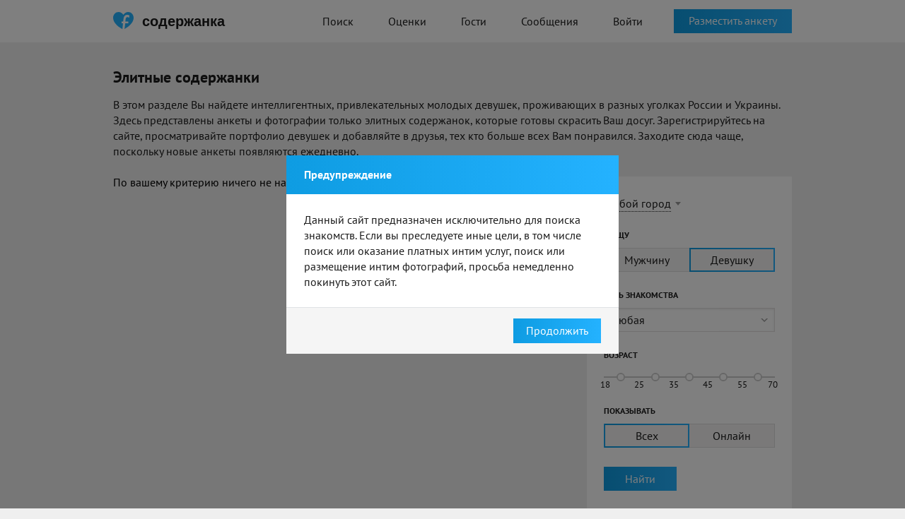

--- FILE ---
content_type: text/html; charset=UTF-8
request_url: https://soderzhanka.com/elitnye-soderzhanki-kabakovo/
body_size: 45339
content:
<!doctype html>
<html lang="ru">

<head>
    <meta charset="UTF-8">
    <meta http-equiv="X-UA-Compatible" content="IE=Edge" />
            <link rel="alternate" media="only screen and (max-width: 640px)" href="https://m.soderzhanka.com/elitnye-soderzhanki-kabakovo/">    <meta name="csrf-param" content="_csrf">
<meta name="csrf-token" content="Wg1Q-dorNZzAanBladyWP_UPT7oUjESrBQNzp5uDmV4dTBGc6FpY5ZoMCScuhaMJzXUVw37IEZgxbAvhwq7IZg==">
    <title>Элитные содержанки: тысячи анкет красивых девушек, объявления от vip девушек – Soderzhanka</title>
        <link rel="apple-touch-icon" sizes="180x180" href="/assets/395faec/apple-touch-icon.png">
<link rel="icon" type="image/png" sizes="32x32" href="/assets/395faec/favicon-32x32.png">
<link rel="icon" type="image/png" sizes="16x16" href="/assets/395faec/favicon-16x16.png">
<link rel="manifest" href="/assets/395faec/site.webmanifest">
<link rel="mask-icon" href="/assets/395faec/safari-pinned-tab.svg" color="#5bbad5">
<meta name="msapplication-TileColor" content="#2b5797">
<meta name="theme-color" content="#ffffff">
    <link rel="alternate" href="https://soderzhanka.com/elitnye-soderzhanki-kabakovo/" hreflang="ru-ru" />
    <link rel="alternate" href="https://soderzhanka.com/elitnye-soderzhanki-kabakovo/" hreflang="ru" />
    <link rel="alternate" href="https://soderzhanka.com/elitnye-soderzhanki-kabakovo/" hreflang="x-default" />
    <meta name="description" content="Элитные содержанки онлайн – только самые яркие и красивые девушки для Вас. Найдите очаровательную девушку не выходя из дома – удобный сайт знакомств, быстрый поиск и комфортное общение, реальные анкеты.">
<link href="/assets/favoritka/bb844eeaeae47d0ef9c98b6edb306098.css?v=1751283771" rel="stylesheet"></head>
<body>
        <div class="wrapper">
        
<header class="header">
    <div class="main-container">
        <a href="/" class="logo-row">
            <i class="logo"></i>
            <span>содержанка</span>
        </a>
        <nav class="nav">
            <ul>
                <li><a class="" href="/search/">Поиск</a>                </li>
                <li><a class="" href="/rates/">Оценки</a>                </li>
                                <li><a class="" href="/signup/1">Гости</a>                </li>
                <li><a class="" href="/signup/1">Сообщения</a></li>

                                    <li><a class="btn-purple" href="/login/">Войти</a></li>
                            </ul>
        </nav>
                    <div class="header-btn">
                <a class="btn blue" href="/signup/1">Разместить анкету</a>            </div>
            </div>
</header>
<!-- end -->
        
<div class="page search">
    <div class="main-container">
        <div class="container-top">
            <h1 class="main-caption">
                Элитные содержанки            </h1>

            <p>В этом разделе Вы найдете интеллигентных, привлекательных молодых девушек, проживающих в разных уголках России и Украины. Здесь представлены анкеты и фотографии только элитных содержанок, которые готовы скрасить Ваш досуг. Зарегистрируйтесь на сайте, просматривайте портфолио девушек и добавляйте в друзья, тех кто больше всех Вам понравился. Заходите сюда чаще, поскольку новые анкеты появляются ежедневно.</p>        </div>
        <div class="main-content">
            <div class="main-content__left">
                                                            <p>По вашему критерию ничего не найдено</p>
                    
                    
                            </div>
            <div class="main-content__right">
                
<form id="w0" action="/search/" method="get">    <div class="filter__row">
        <input type="hidden" id="searchindex-city_id" name="city_id">                <a href="#" class="city-link"
           onclick="$(this).hide().next().show().find('.autocomplete-arrow').click(); return false">
            Любой город</a>
        <div class="city-select">
            <div class="autocomplete-input">
                <input type="text" id="searchindex-city_name" class="input-text"
                       placeholder="Любой город">
                <div class="autocomplete-arrow"></div>
            </div>
        </div>
    </div>


    <div class="filter__row">
        <label>Я ищу</label>
        <ul class="radio-list">
            <div class="form-group field-searchindex-gender">

<div id="searchindex-gender" role="radiogroup"><li><input type="radio" name="gender" value="1" id="search-gender-0" ><label for="search-gender-0"><span>Мужчину</span></label></li>
<li><input type="radio" name="gender" value="2" id="search-gender-1" checked><label for="search-gender-1"><span>Девушку</span></label></li></div>

<div class="help-block"></div>
</div>        </ul>
    </div>

    <div class="filter__row">
        <label>Цель знакомства</label>
        <div class="styled-select">
            <div class="form-group field-searchindex-c-2-0">

<select id="searchindex-c-2-0" class="select2" name="c[2][0]">
<option value="">Любая</option>
<option value="19">Секс на одну ночь</option>
<option value="13">Регулярный секс</option>
<option value="12">Виртуальный секс</option>
<option value="14">Открытые отношения</option>
<option value="7">Приятное времяпровождение</option>
<option value="21">Общение</option>
<option value="17">Дружба</option>
<option value="20">Постоянные отношения</option>
<option value="8">Совместные путешествия</option>
</select>

<div class="help-block"></div>
</div>        </div>
    </div>

    <div class="filter__row">
        <label>Возраст</label>
        <ul class="slider">
            <li><input type="checkbox" class="age-min-check" data-max="25" value="18" id="search-age-18" ><label for="search-age-18"><span>18</span></label></li><li><input type="checkbox" class="age-min-check" data-max="35" value="25" id="search-age-25" ><label for="search-age-25"><span>25</span></label></li><li><input type="checkbox" class="age-min-check" data-max="45" value="35" id="search-age-35" ><label for="search-age-35"><span>35</span></label></li><li><input type="checkbox" class="age-min-check" data-max="55" value="45" id="search-age-45" ><label for="search-age-45"><span>45</span></label></li><li><input type="checkbox" class="age-min-check" data-max="70" value="55" id="search-age-55" ><label for="search-age-55"><span>55</span><span>70</span></label></li>        </ul>
        <input type="hidden" id="searchindex-age_min" name="age_min" value="18">        <input type="hidden" id="searchindex-age_max" name="age_max" value="24">    </div>


    <div class="filter__row">
        <label>Показывать</label>
        <ul class="radio-list">
            <div class="form-group field-searchindex-set">

<div id="searchindex-set" role="radiogroup"><li><input type="radio" name="set" value="" id="search-set-0" checked><label for="search-set-0"><span>Всех</span></label></li>
<li><input type="radio" name="set" value="online" id="search-set-1" ><label for="search-set-1"><span>Онлайн</span></label></li></div>

<div class="help-block"></div>
</div>        </ul>
    </div>


    <div class="filter__row">
        <button type="submit" class="btn blue">Найти</button>    </div>

</form>                <div class="activity">
            <h3 class="middle-caption">Активность в Кабакове</h3>
        <div class="activity__list__wrapper">
        <ul class="activity__list">
            
<li class="activity__item" data-id="543351413" data-expires-in="1783">

                        <div class="activity__list__thumb"><a href="#"><img src="/assets/favoritka/img/avatar/activity/2-70-002.jpg" alt=""></a></div>        
    
    <div class="activity__list__dialog">
        <div class="activity__list__city"><time datetime="2025-11-06T16:49:12+00:00" data-toggle="timeago">6 нояб. 2025 г., 16:49:12</time></div>
        <div class="activity__list__text">
            <a href="#">Анна</a> загрузила новое фото        </div>
    </div>
</li>

<li class="activity__item" data-id="543351493" data-expires-in="1799">
    <div class="activity__list__registration">
        <div class="regist">
            <a href="#">Сергей</a> зарегистрировался        </div>
    </div>
</li>

<li class="activity__item" data-id="543351494" data-expires-in="1799">

                        <div class="activity__list__thumb"><a href="#"><img src="/assets/favoritka/img/avatar/activity/2-70-001.jpg" alt=""></a></div>        
    
    <div class="activity__list__dialog">
        <div class="activity__list__city"><time datetime="2025-11-06T16:49:28+00:00" data-toggle="timeago">6 нояб. 2025 г., 16:49:28</time></div>
        <div class="activity__list__text">
            <a href="#">Elena</a> загрузила новое фото        </div>
    </div>
</li>

<li class="activity__item" data-id="543351532" data-expires-in="1780">

                        <div class="activity__list__thumb"><a href="#"><img src="/assets/favoritka/img/avatar/activity/2-70-003.jpg" alt=""></a></div>        
    
    <div class="activity__list__dialog">
        <div class="activity__list__city"><time datetime="2025-11-06T16:49:42+00:00" data-toggle="timeago">6 нояб. 2025 г., 16:49:42</time></div>
        <div class="activity__list__text">
            <a href="#">Сая</a> загрузила новое фото        </div>
    </div>
</li>

<li class="activity__item" data-id="543351556" data-expires-in="1786">

                        <div class="activity__list__thumb"><a href="#"><img src="/assets/favoritka/img/avatar/activity/2-70-001.jpg" alt=""></a></div>        
    
    <div class="activity__list__dialog">
        <div class="activity__list__city"><time datetime="2025-11-06T16:49:48+00:00" data-toggle="timeago">6 нояб. 2025 г., 16:49:48</time></div>
        <div class="activity__list__text">
            <a href="#">Лина</a> загрузила новое фото        </div>
    </div>
</li>

<li class="activity__item" data-id="543351563" data-expires-in="1788">

                        <div class="activity__list__thumb"><a href="#"><img src="/assets/favoritka/img/avatar/activity/2-70-001.jpg" alt=""></a></div>        
    
    <div class="activity__list__dialog">
        <div class="activity__list__city"><time datetime="2025-11-06T16:49:50+00:00" data-toggle="timeago">6 нояб. 2025 г., 16:49:50</time></div>
        <div class="activity__list__text">
            <a href="#">Лина</a> загрузила новое фото        </div>
    </div>
</li>

<li class="activity__item" data-id="543351570" data-expires-in="1790">

                        <div class="activity__list__thumb"><a href="#"><img src="/assets/favoritka/img/avatar/activity/2-70-001.jpg" alt=""></a></div>        
    
    <div class="activity__list__dialog">
        <div class="activity__list__city"><time datetime="2025-11-06T16:49:52+00:00" data-toggle="timeago">6 нояб. 2025 г., 16:49:52</time></div>
        <div class="activity__list__text">
            <a href="#">Лина</a> загрузила новое фото        </div>
    </div>
</li>

<li class="activity__item" data-id="543351707" data-expires-in="1737">
    <div class="activity__list__registration">
        <div class="regist">
            <a href="#">Влад Семёнов</a> зарегистрировался        </div>
    </div>
</li>

<li class="activity__item" data-id="543351747" data-expires-in="1743">
    <div class="activity__list__registration">
        <div class="regist">
            <a href="#">Emir</a> зарегистрировался        </div>
    </div>
</li>

<li class="activity__item" data-id="543351830" data-expires-in="1758">

                        <div class="activity__list__thumb"><a href="#"><img src="/assets/favoritka/img/avatar/activity/1-70-002.jpg" alt=""></a></div>        
    
    <div class="activity__list__dialog">
        <div class="activity__list__city"><time datetime="2025-11-06T16:50:44+00:00" data-toggle="timeago">6 нояб. 2025 г., 16:50:44</time></div>
        <div class="activity__list__text">
            <a href="#">Влад Семёнов</a> загрузил новое фото        </div>
    </div>
</li>

<li class="activity__item" data-id="543351838" data-expires-in="1760">

                        <div class="activity__list__thumb"><a href="#"><img src="/assets/favoritka/img/avatar/activity/1-70-002.jpg" alt=""></a></div>        
    
    <div class="activity__list__dialog">
        <div class="activity__list__city"><time datetime="2025-11-06T16:50:46+00:00" data-toggle="timeago">6 нояб. 2025 г., 16:50:46</time></div>
        <div class="activity__list__text">
            <a href="#">Аноним</a> загрузил новое фото        </div>
    </div>
</li>

<li class="activity__item" data-id="543352008" data-expires-in="1798">

                        <div class="activity__list__thumb"><a href="#"><img src="/assets/favoritka/img/avatar/activity/2-70-001.jpg" alt=""></a></div>        
    
    <div class="activity__list__dialog">
        <div class="activity__list__city"><time datetime="2025-11-06T16:51:40+00:00" data-toggle="timeago">6 нояб. 2025 г., 16:51:40</time></div>
        <div class="activity__list__text">
            <a href="#">Elena</a> загрузила новое фото        </div>
    </div>
</li>

<li class="activity__item" data-id="543352016" data-expires-in="1793">
    <div class="activity__list__registration">
        <div class="regist">
            <a href="#">Роман</a> зарегистрировался        </div>
    </div>
</li>

<li class="activity__item" data-id="543352025" data-expires-in="1796">
    <div class="activity__list__registration">
        <div class="regist">
            <a href="#">Нэйк Крова</a> зарегистрировался        </div>
    </div>
</li>

<li class="activity__item" data-id="543352074" data-expires-in="1793">

                        <div class="activity__list__thumb"><a href="#"><img src="/assets/favoritka/img/avatar/activity/1-70-002.jpg" alt=""></a></div>        
    
    <div class="activity__list__dialog">
        <div class="activity__list__city"><time datetime="2025-11-06T16:52:12+00:00" data-toggle="timeago">6 нояб. 2025 г., 16:52:12</time></div>
        <div class="activity__list__text">
            <a href="#">Роман</a> загрузил новое фото        </div>
    </div>
</li>

<li class="activity__item" data-id="543352102" data-expires-in="1758">

                        <div class="activity__list__thumb"><a href="#"><img src="/assets/favoritka/img/avatar/activity/2-70-003.jpg" alt=""></a></div>        
    
    <div class="activity__list__dialog">
        <div class="activity__list__city"><time datetime="2025-11-06T16:52:23+00:00" data-toggle="timeago">6 нояб. 2025 г., 16:52:23</time></div>
        <div class="activity__list__text">
            <a href="#">Анастасия</a> загрузила новое фото        </div>
    </div>
</li>

<li class="activity__item" data-id="543352115" data-expires-in="1760">

                        <div class="activity__list__thumb"><a href="#"><img src="/assets/favoritka/img/avatar/activity/2-70-003.jpg" alt=""></a></div>        
    
    <div class="activity__list__dialog">
        <div class="activity__list__city"><time datetime="2025-11-06T16:52:25+00:00" data-toggle="timeago">6 нояб. 2025 г., 16:52:25</time></div>
        <div class="activity__list__text">
            <a href="#">Анастасия</a> загрузила новое фото        </div>
    </div>
</li>

<li class="activity__item" data-id="543352305" data-expires-in="1799">
    <div class="activity__list__registration">
        <div class="regist">
            <a href="#">Sergey</a> зарегистрировался        </div>
    </div>
</li>

<li class="activity__item" data-id="543352333" data-expires-in="1794">
    <div class="activity__list__registration">
        <div class="regist">
            <a href="#">Alexey</a> зарегистрировался        </div>
    </div>
</li>

<li class="activity__item" data-id="543352331" data-expires-in="1794">
    <div class="activity__list__registration">
        <div class="regist">
            <a href="#">Jav</a> зарегистрировался        </div>
    </div>
</li>
        </ul>
    </div>
    <div class="activity__realtime">
            </div>
    <div class="activity__list__stats">
        <p>
            
<strong>Сегодня</strong> загружено
<span class="info-photos-today">4 973</span> фото,<br />
отправлено <span class="info-messages-today">20 088</span> сообщений
        </p>
    </div>
</div>
            </div>
        </div>
    </div>
</div>


            <div class="page">
            <div class="main-container">
                <div class="main-content">
                    <div class="regions inline">
                        <h3 class="main-caption">
                            Элитные содержанки по городам                        </h3>

                        <div class="regions__content">
                            <ul class="regions__list">
                                                                    <li>
                                        <a href="/elitnye-soderzhanki-moskva/" title="Элитные содержанки в Москве">Элитные содержанки в Москве</a>                                                                                </li>
                                                                        <li>
                                        <a href="/elitnye-soderzhanki-sankt-peterburg/" title="Элитные содержанки в Санкт-Петербурге">Элитные содержанки в Санкт-Петербурге</a>                                                                                </li>
                                                                        <li>
                                        <a href="/elitnye-soderzhanki-kiev/" title="Элитные содержанки в Киеве">Элитные содержанки в Киеве</a>                                                                                </li>
                                                                        <li>
                                        <a href="/elitnye-soderzhanki-almaty/" title="Элитные содержанки в Алматы">Элитные содержанки в Алматы</a>                                                                                </li>
                                                                        <li>
                                        <a href="/elitnye-soderzhanki-minsk/" title="Элитные содержанки в Минске">Элитные содержанки в Минске</a>                                                                                </li>
                                                                        <li>
                                        <a href="/elitnye-soderzhanki-novosibirsk/" title="Элитные содержанки в Новосибирске">Элитные содержанки в Новосибирске</a>                                                                                </li>
                                                                        <li>
                                        <a href="/elitnye-soderzhanki-ekaterinburg/" title="Элитные содержанки в Екатеринбурге">Элитные содержанки в Екатеринбурге</a>                                                                                </li>
                                                                        <li>
                                        <a href="/elitnye-soderzhanki-harkov/" title="Элитные содержанки в Харькове">Элитные содержанки в Харькове</a>                                                                                </li>
                                                                        <li>
                                        <a href="/elitnye-soderzhanki-astana/" title="Элитные содержанки в Астане">Элитные содержанки в Астане</a>                                                                                </li>
                                                                        <li>
                                        <a href="/elitnye-soderzhanki-nizhniy-novgorod/" title="Элитные содержанки в Нижнем Новгороде">Элитные содержанки в Нижнем Новгороде</a>                                                                                </li>
                                                                        <li>
                                        <a href="/elitnye-soderzhanki-kazan1/" title="Элитные содержанки в Казани">Элитные содержанки в Казани</a>                                                                                </li>
                                                                        <li>
                                        <a href="/elitnye-soderzhanki-chelyabinsk/" title="Элитные содержанки в Челябинске">Элитные содержанки в Челябинске</a>                                                                                </li>
                                                                        <li>
                                        <a href="/elitnye-soderzhanki-chimkent/" title="Элитные содержанки в Шымкенте">Элитные содержанки в Шымкенте</a>                                                                                </li>
                                                                        <li>
                                        <a href="/elitnye-soderzhanki-omsk/" title="Элитные содержанки в Омске">Элитные содержанки в Омске</a>                                                                                </li>
                                                                        <li>
                                        <a href="/elitnye-soderzhanki-samara/" title="Элитные содержанки в Самаре">Элитные содержанки в Самаре</a>                                                                                </li>
                                    <li class="spacer city-hidden"></li>                                    <li class="city-hidden">
                                        <a href="/elitnye-soderzhanki-rostov-na-donu/" title="Элитные содержанки в Ростове-на-Дону">Элитные содержанки в Ростове-на-Дону</a>                                                                                </li>
                                                                        <li class="city-hidden">
                                        <a href="/elitnye-soderzhanki-ufa/" title="Элитные содержанки в Уфе">Элитные содержанки в Уфе</a>                                                                                </li>
                                                                        <li class="city-hidden">
                                        <a href="/elitnye-soderzhanki-krasnoyarsk/" title="Элитные содержанки в Красноярске">Элитные содержанки в Красноярске</a>                                                                                </li>
                                                                        <li class="city-hidden">
                                        <a href="/elitnye-soderzhanki-voronezh/" title="Элитные содержанки в Воронеже">Элитные содержанки в Воронеже</a>                                                                                </li>
                                                                        <li class="city-hidden">
                                        <a href="/elitnye-soderzhanki-perm/" title="Элитные содержанки в Перми">Элитные содержанки в Перми</a>                                                                                </li>
                                                                        <li class="city-hidden">
                                        <a href="/elitnye-soderzhanki-odessa1/" title="Элитные содержанки в Одессе">Элитные содержанки в Одессе</a>                                                                                </li>
                                                                        <li class="city-hidden">
                                        <a href="/elitnye-soderzhanki-volgograd/" title="Элитные содержанки в Волгограде">Элитные содержанки в Волгограде</a>                                                                                </li>
                                                                        <li class="city-hidden">
                                        <a href="/elitnye-soderzhanki-dnipro/" title="Элитные содержанки в Днепре">Элитные содержанки в Днепре</a>                                                                                </li>
                                                                        <li class="city-hidden">
                                        <a href="/elitnye-soderzhanki-krasnodar/" title="Элитные содержанки в Краснодаре">Элитные содержанки в Краснодаре</a>                                                                                </li>
                                                                        <li class="city-hidden">
                                        <a href="/elitnye-soderzhanki-donetsk1/" title="Элитные содержанки в Донецке">Элитные содержанки в Донецке</a>                                                                                </li>
                                                                        <li class="city-hidden">
                                        <a href="/elitnye-soderzhanki-saratov/" title="Элитные содержанки в Саратове">Элитные содержанки в Саратове</a>                                                                                </li>
                                                                        <li class="city-hidden">
                                        <a href="/elitnye-soderzhanki-tyumen/" title="Элитные содержанки в Тюмени">Элитные содержанки в Тюмени</a>                                                                                </li>
                                                                        <li class="city-hidden">
                                        <a href="/elitnye-soderzhanki-zaporozhe/" title="Элитные содержанки в Запорожье">Элитные содержанки в Запорожье</a>                                                                                </li>
                                                                        <li class="city-hidden">
                                        <a href="/elitnye-soderzhanki-lvov/" title="Элитные содержанки в Львове">Элитные содержанки в Львове</a>                                                                                </li>
                                                                        <li class="city-hidden">
                                        <a href="/elitnye-soderzhanki-tolyatti/" title="Элитные содержанки в Тольятти">Элитные содержанки в Тольятти</a>                                                                                </li>
                                    <li class="spacer city-hidden"></li>                                    <li class="city-hidden">
                                        <a href="/elitnye-soderzhanki-izhevsk/" title="Элитные содержанки в Ижевске">Элитные содержанки в Ижевске</a>                                                                                </li>
                                                                        <li class="city-hidden">
                                        <a href="/elitnye-soderzhanki-barnaul/" title="Элитные содержанки в Барнауле">Элитные содержанки в Барнауле</a>                                                                                </li>
                                                                        <li class="city-hidden">
                                        <a href="/elitnye-soderzhanki-ulyanovsk/" title="Элитные содержанки в Ульяновске">Элитные содержанки в Ульяновске</a>                                                                                </li>
                                                                        <li class="city-hidden">
                                        <a href="/elitnye-soderzhanki-krivoy-rog/" title="Элитные содержанки в Кривом Роге">Элитные содержанки в Кривом Роге</a>                                                                                </li>
                                                                        <li class="city-hidden">
                                        <a href="/elitnye-soderzhanki-irkutsk/" title="Элитные содержанки в Иркутске">Элитные содержанки в Иркутске</a>                                                                                </li>
                                                                        <li class="city-hidden">
                                        <a href="/elitnye-soderzhanki-habarovsk/" title="Элитные содержанки в Хабаровске">Элитные содержанки в Хабаровске</a>                                                                                </li>
                                                                        <li class="city-hidden">
                                        <a href="/elitnye-soderzhanki-yaroslavl/" title="Элитные содержанки в Ярославле">Элитные содержанки в Ярославле</a>                                                                                </li>
                                                                        <li class="city-hidden">
                                        <a href="/elitnye-soderzhanki-vladivostok/" title="Элитные содержанки в Владивостоке">Элитные содержанки в Владивостоке</a>                                                                                </li>
                                                                        <li class="city-hidden">
                                        <a href="/elitnye-soderzhanki-mahachkala/" title="Элитные содержанки в Махачкале">Элитные содержанки в Махачкале</a>                                                                                </li>
                                                                        <li class="city-hidden">
                                        <a href="/elitnye-soderzhanki-tomsk/" title="Элитные содержанки в Томске">Элитные содержанки в Томске</a>                                                                                </li>
                                                                        <li class="city-hidden">
                                        <a href="/elitnye-soderzhanki-orenburg/" title="Элитные содержанки в Оренбурге">Элитные содержанки в Оренбурге</a>                                                                                </li>
                                                                        <li class="city-hidden">
                                        <a href="/elitnye-soderzhanki-kemerovo/" title="Элитные содержанки в Кемерово">Элитные содержанки в Кемерово</a>                                                                                </li>
                                                                        <li class="city-hidden">
                                        <a href="/elitnye-soderzhanki-novokuznetsk/" title="Элитные содержанки в Новокузнецке">Элитные содержанки в Новокузнецке</a>                                                                                </li>
                                                                        <li class="city-hidden">
                                        <a href="/elitnye-soderzhanki-ryazan/" title="Элитные содержанки в Рязани">Элитные содержанки в Рязани</a>                                                                                </li>
                                                                        <li class="city-hidden">
                                        <a href="/elitnye-soderzhanki-naberezhnye-chelny/" title="Элитные содержанки в Набережных Челнах">Элитные содержанки в Набережных Челнах</a>                                                                                </li>
                                    <li class="spacer city-hidden"></li>                                    <li class="city-hidden">
                                        <a href="/elitnye-soderzhanki-astrahan/" title="Элитные содержанки в Астрахани">Элитные содержанки в Астрахани</a>                                                                                </li>
                                                                        <li class="city-hidden">
                                        <a href="/elitnye-soderzhanki-gomel/" title="Элитные содержанки в Гомеле">Элитные содержанки в Гомеле</a>                                                                                </li>
                                                                        <li class="city-hidden">
                                        <a href="/elitnye-soderzhanki-penza/" title="Элитные содержанки в Пензе">Элитные содержанки в Пензе</a>                                                                                </li>
                                                                        <li class="city-hidden">
                                        <a href="/elitnye-soderzhanki-kirov1/" title="Элитные содержанки в Кирове">Элитные содержанки в Кирове</a>                                                                                </li>
                                                                        <li class="city-hidden">
                                        <a href="/elitnye-soderzhanki-lipetsk/" title="Элитные содержанки в Липецке">Элитные содержанки в Липецке</a>                                                                                </li>
                                                                        <li class="city-hidden">
                                        <a href="/elitnye-soderzhanki-karaganda/" title="Элитные содержанки в Караганде">Элитные содержанки в Караганде</a>                                                                                </li>
                                                                        <li class="city-hidden">
                                        <a href="/elitnye-soderzhanki-cheboksary/" title="Элитные содержанки в Чебоксарах">Элитные содержанки в Чебоксарах</a>                                                                                </li>
                                                                        <li class="city-hidden">
                                        <a href="/elitnye-soderzhanki-balashiha/" title="Элитные содержанки в Балашихе">Элитные содержанки в Балашихе</a>                                                                                </li>
                                                                        <li class="city-hidden">
                                        <a href="/elitnye-soderzhanki-mykolayiv/" title="Элитные содержанки в Николаеве">Элитные содержанки в Николаеве</a>                                                                                </li>
                                                                        <li class="city-hidden">
                                        <a href="/elitnye-soderzhanki-kaliningrad/" title="Элитные содержанки в Калининграде">Элитные содержанки в Калининграде</a>                                                                                </li>
                                                                        <li class="city-hidden">
                                        <a href="/elitnye-soderzhanki-tula/" title="Элитные содержанки в Туле">Элитные содержанки в Туле</a>                                                                                </li>
                                                                        <li class="city-hidden">
                                        <a href="/elitnye-soderzhanki-kursk/" title="Элитные содержанки в Курске">Элитные содержанки в Курске</a>                                                                                </li>
                                                                        <li class="city-hidden">
                                        <a href="/elitnye-soderzhanki-sochi/" title="Элитные содержанки в Сочи">Элитные содержанки в Сочи</a>                                                                                </li>
                                                                        <li class="city-hidden">
                                        <a href="/elitnye-soderzhanki-mariupol/" title="Элитные содержанки в Мариуполе">Элитные содержанки в Мариуполе</a>                                                                                </li>
                                                                        <li class="city-hidden">
                                        <a href="/elitnye-soderzhanki-stavropol/" title="Элитные содержанки в Ставрополе">Элитные содержанки в Ставрополе</a>                                                                                </li>
                                    <li class="spacer city-hidden"></li>                                    <li class="city-hidden">
                                        <a href="/elitnye-soderzhanki-ulan-ude/" title="Элитные содержанки в Улан-Удэ">Элитные содержанки в Улан-Удэ</a>                                                                                </li>
                                                                        <li class="city-hidden">
                                        <a href="/elitnye-soderzhanki-tver/" title="Элитные содержанки в Твери">Элитные содержанки в Твери</a>                                                                                </li>
                                                                        <li class="city-hidden">
                                        <a href="/elitnye-soderzhanki-magnitogorsk/" title="Элитные содержанки в Магнитогорске">Элитные содержанки в Магнитогорске</a>                                                                                </li>
                                                                        <li class="city-hidden">
                                        <a href="/elitnye-soderzhanki-bryansk/" title="Элитные содержанки в Брянске">Элитные содержанки в Брянске</a>                                                                                </li>
                                                                        <li class="city-hidden">
                                        <a href="/elitnye-soderzhanki-ivanovo/" title="Элитные содержанки в Иванове">Элитные содержанки в Иванове</a>                                                                                </li>
                                                                        <li class="city-hidden">
                                        <a href="/elitnye-soderzhanki-lugansk/" title="Элитные содержанки в Луганске">Элитные содержанки в Луганске</a>                                                                                </li>
                                                                        <li class="city-hidden">
                                        <a href="/elitnye-soderzhanki-aktobe/" title="Элитные содержанки в Актобе">Элитные содержанки в Актобе</a>                                                                                </li>
                                                                        <li class="city-hidden">
                                        <a href="/elitnye-soderzhanki-belgorod/" title="Элитные содержанки в Белгороде">Элитные содержанки в Белгороде</a>                                                                                </li>
                                                                        <li class="city-hidden">
                                        <a href="/elitnye-soderzhanki-surgut/" title="Элитные содержанки в Сургуте">Элитные содержанки в Сургуте</a>                                                                                </li>
                                                                        <li class="city-hidden">
                                        <a href="/elitnye-soderzhanki-vitebsk/" title="Элитные содержанки в Витебске">Элитные содержанки в Витебске</a>                                                                                </li>
                                                                        <li class="city-hidden">
                                        <a href="/elitnye-soderzhanki-vinnitsa/" title="Элитные содержанки в Виннице">Элитные содержанки в Виннице</a>                                                                                </li>
                                                                        <li class="city-hidden">
                                        <a href="/elitnye-soderzhanki-vladimir/" title="Элитные содержанки в Владимире">Элитные содержанки в Владимире</a>                                                                                </li>
                                                                        <li class="city-hidden">
                                        <a href="/elitnye-soderzhanki-grodno/" title="Элитные содержанки в Гродно">Элитные содержанки в Гродно</a>                                                                                </li>
                                                                        <li class="city-hidden">
                                        <a href="/elitnye-soderzhanki-nizhniy-tagil/" title="Элитные содержанки в Нижнем Тагиле">Элитные содержанки в Нижнем Тагиле</a>                                                                                </li>
                                                                        <li class="city-hidden">
                                        <a href="/elitnye-soderzhanki-pavlodar/" title="Элитные содержанки в Павлодаре">Элитные содержанки в Павлодаре</a>                                                                                </li>
                                    <li class="spacer city-hidden"></li>                                    <li class="city-hidden">
                                        <a href="/elitnye-soderzhanki-chita1/" title="Элитные содержанки в Чите">Элитные содержанки в Чите</a>                                                                                </li>
                                                                        <li class="city-hidden">
                                        <a href="/elitnye-soderzhanki-arhangelsk/" title="Элитные содержанки в Архангельске">Элитные содержанки в Архангельске</a>                                                                                </li>
                                                                        <li class="city-hidden">
                                        <a href="/elitnye-soderzhanki-sevastopol/" title="Элитные содержанки в Севастополе">Элитные содержанки в Севастополе</a>                                                                                </li>
                                                                        <li class="city-hidden">
                                        <a href="/elitnye-soderzhanki-makeevka/" title="Элитные содержанки в Макеевке">Элитные содержанки в Макеевке</a>                                                                                </li>
                                                                        <li class="city-hidden">
                                        <a href="/elitnye-soderzhanki-simferopol/" title="Элитные содержанки в Симферополе">Элитные содержанки в Симферополе</a>                                                                                </li>
                                                                        <li class="city-hidden">
                                        <a href="/elitnye-soderzhanki-kaluga/" title="Элитные содержанки в Калуге">Элитные содержанки в Калуге</a>                                                                                </li>
                                                                        <li class="city-hidden">
                                        <a href="/elitnye-soderzhanki-brest/" title="Элитные содержанки в Бресте">Элитные содержанки в Бресте</a>                                                                                </li>
                                                                        <li class="city-hidden">
                                        <a href="/elitnye-soderzhanki-smolensk/" title="Элитные содержанки в Смоленске">Элитные содержанки в Смоленске</a>                                                                                </li>
                                                                        <li class="city-hidden">
                                        <a href="/elitnye-soderzhanki-volzhskiy/" title="Элитные содержанки в Волжском">Элитные содержанки в Волжском</a>                                                                                </li>
                                                                        <li class="city-hidden">
                                        <a href="/elitnye-soderzhanki-saransk/" title="Элитные содержанки в Саранске">Элитные содержанки в Саранске</a>                                                                                </li>
                                                                        <li class="city-hidden">
                                        <a href="/elitnye-soderzhanki-yakutsk/" title="Элитные содержанки в Якутске">Элитные содержанки в Якутске</a>                                                                                </li>
                                                                        <li class="city-hidden">
                                        <a href="/elitnye-soderzhanki-cherepovets/" title="Элитные содержанки в Череповце">Элитные содержанки в Череповце</a>                                                                                </li>
                                                                        <li class="city-hidden">
                                        <a href="/elitnye-soderzhanki-kurgan/" title="Элитные содержанки в Кургане">Элитные содержанки в Кургане</a>                                                                                </li>
                                                                        <li class="city-hidden">
                                        <a href="/elitnye-soderzhanki-vologda/" title="Элитные содержанки в Вологде">Элитные содержанки в Вологде</a>                                                                                </li>
                                                                        <li class="city-hidden">
                                        <a href="/elitnye-soderzhanki-oryol/" title="Элитные содержанки в Орле">Элитные содержанки в Орле</a>                                                                                </li>
                                    <li class="spacer city-hidden"></li>                                    <li class="city-hidden">
                                        <a href="/elitnye-soderzhanki-vladikavkaz/" title="Элитные содержанки в Владикавказе">Элитные содержанки в Владикавказе</a>                                                                                </li>
                                                                        <li class="city-hidden">
                                        <a href="/elitnye-soderzhanki-podolsk/" title="Элитные содержанки в Подольске">Элитные содержанки в Подольске</a>                                                                                </li>
                                                                        <li class="city-hidden">
                                        <a href="/elitnye-soderzhanki-groznyy/" title="Элитные содержанки в Грозном">Элитные содержанки в Грозном</a>                                                                                </li>
                                                                        <li class="city-hidden">
                                        <a href="/elitnye-soderzhanki-tambov/" title="Элитные содержанки в Тамбове">Элитные содержанки в Тамбове</a>                                                                                </li>
                                                                        <li class="city-hidden">
                                        <a href="/elitnye-soderzhanki-murmansk/" title="Элитные содержанки в Мурманске">Элитные содержанки в Мурманске</a>                                                                                </li>
                                                                        <li class="city-hidden">
                                        <a href="/elitnye-soderzhanki-herson/" title="Элитные содержанки в Херсоне">Элитные содержанки в Херсоне</a>                                                                                </li>
                                                                        <li class="city-hidden">
                                        <a href="/elitnye-soderzhanki-poltava/" title="Элитные содержанки в Полтаве">Элитные содержанки в Полтаве</a>                                                                                </li>
                                                                        <li class="city-hidden">
                                        <a href="/elitnye-soderzhanki-chernigov/" title="Элитные содержанки в Чернигове">Элитные содержанки в Чернигове</a>                                                                                </li>
                                                                        <li class="city-hidden">
                                        <a href="/elitnye-soderzhanki-petrozavodsk/" title="Элитные содержанки в Петрозаводске">Элитные содержанки в Петрозаводске</a>                                                                                </li>
                                                                        <li class="city-hidden">
                                        <a href="/elitnye-soderzhanki-sterlitamak/" title="Элитные содержанки в Стерлитамаке">Элитные содержанки в Стерлитамаке</a>                                                                                </li>
                                                                        <li class="city-hidden">
                                        <a href="/elitnye-soderzhanki-nizhnevartovsk/" title="Элитные содержанки в Нижневартовске">Элитные содержанки в Нижневартовске</a>                                                                                </li>
                                                                        <li class="city-hidden">
                                        <a href="/elitnye-soderzhanki-cherkassy/" title="Элитные содержанки в Черкассах">Элитные содержанки в Черкассах</a>                                                                                </li>
                                                                        <li class="city-hidden">
                                        <a href="/elitnye-soderzhanki-kostroma/" title="Элитные содержанки в Костроме">Элитные содержанки в Костроме</a>                                                                                </li>
                                                                        <li class="city-hidden">
                                        <a href="/elitnye-soderzhanki-novorossiysk/" title="Элитные содержанки в Новороссийске">Элитные содержанки в Новороссийске</a>                                                                                </li>
                                                                        <li class="city-hidden">
                                        <a href="/elitnye-soderzhanki-yoshkar-ola/" title="Элитные содержанки в Йошкар-Оле">Элитные содержанки в Йошкар-Оле</a>                                                                                </li>
                                    <li class="spacer city-hidden"></li>                                    <li class="city-hidden">
                                        <a href="/elitnye-soderzhanki-hmelnitskiy/" title="Элитные содержанки в Хмельницком">Элитные содержанки в Хмельницком</a>                                                                                </li>
                                                                        <li class="city-hidden">
                                        <a href="/elitnye-soderzhanki-chernovtsy/" title="Элитные содержанки в Черновцах">Элитные содержанки в Черновцах</a>                                                                                </li>
                                                                        <li class="city-hidden">
                                        <a href="/elitnye-soderzhanki-zhitomir/" title="Элитные содержанки в Житомире">Элитные содержанки в Житомире</a>                                                                                </li>
                                                                        <li class="city-hidden">
                                        <a href="/elitnye-soderzhanki-sumy/" title="Элитные содержанки в Сумах">Элитные содержанки в Сумах</a>                                                                                </li>
                                                                        <li class="city-hidden">
                                        <a href="/elitnye-soderzhanki-himki/" title="Элитные содержанки в Химках">Элитные содержанки в Химках</a>                                                                                </li>
                                                                        <li class="city-hidden">
                                        <a href="/elitnye-soderzhanki-taganrog/" title="Элитные содержанки в Таганроге">Элитные содержанки в Таганроге</a>                                                                                </li>
                                                                        <li class="city-hidden">
                                        <a href="/elitnye-soderzhanki-komsomolsk-na-amure1/" title="Элитные содержанки в Комсомольске-на-Амуре">Элитные содержанки в Комсомольске-на-Амуре</a>                                                                                </li>
                                                                        <li class="city-hidden">
                                        <a href="/elitnye-soderzhanki-rovno/" title="Элитные содержанки в Ровно">Элитные содержанки в Ровно</a>                                                                                </li>
                                                                        <li class="city-hidden">
                                        <a href="/elitnye-soderzhanki-syktyvkar/" title="Элитные содержанки в Сыктывкаре">Элитные содержанки в Сыктывкаре</a>                                                                                </li>
                                                                        <li class="city-hidden">
                                        <a href="/elitnye-soderzhanki-gorlovka/" title="Элитные содержанки в Горловке">Элитные содержанки в Горловке</a>                                                                                </li>
                                                                        <li class="city-hidden">
                                        <a href="/elitnye-soderzhanki-nizhnekamsk/" title="Элитные содержанки в Нижнекамске">Элитные содержанки в Нижнекамске</a>                                                                                </li>
                                                                        <li class="city-hidden">
                                        <a href="/elitnye-soderzhanki-nalchik/" title="Элитные содержанки в Нальчике">Элитные содержанки в Нальчике</a>                                                                                </li>
                                                                        <li class="city-hidden">
                                        <a href="/elitnye-soderzhanki-ivano-frankovsk/" title="Элитные содержанки в Ивано-Франковске">Элитные содержанки в Ивано-Франковске</a>                                                                                </li>
                                                                        <li class="city-hidden">
                                        <a href="/elitnye-soderzhanki-kamenskoye/" title="Элитные содержанки в Каменском">Элитные содержанки в Каменском</a>                                                                                </li>
                                                                        <li class="city-hidden">
                                        <a href="/elitnye-soderzhanki-shahty/" title="Элитные содержанки в Шахтах">Элитные содержанки в Шахтах</a>                                                                                </li>
                                    <li class="spacer city-hidden"></li>                                    <li class="city-hidden">
                                        <a href="/elitnye-soderzhanki-dzerzhinsk/" title="Элитные содержанки в Дзержинске">Элитные содержанки в Дзержинске</a>                                                                                </li>
                                                                        <li class="city-hidden">
                                        <a href="/elitnye-soderzhanki-orsk/" title="Элитные содержанки в Орске">Элитные содержанки в Орске</a>                                                                                </li>
                                                                        <li class="city-hidden">
                                        <a href="/elitnye-soderzhanki-kropyvnytsky/" title="Элитные содержанки в Кропивницком">Элитные содержанки в Кропивницком</a>                                                                                </li>
                                                                        <li class="city-hidden">
                                        <a href="/elitnye-soderzhanki-bratsk/" title="Элитные содержанки в Братске">Элитные содержанки в Братске</a>                                                                                </li>
                                                                        <li class="city-hidden">
                                        <a href="/elitnye-soderzhanki-engels/" title="Элитные содержанки в Энгельсе">Элитные содержанки в Энгельсе</a>                                                                                </li>
                                                                        <li class="city-hidden">
                                        <a href="/elitnye-soderzhanki-blagoveschensk1/" title="Элитные содержанки в Благовещенске">Элитные содержанки в Благовещенске</a>                                                                                </li>
                                                                        <li class="city-hidden">
                                        <a href="/elitnye-soderzhanki-angarsk/" title="Элитные содержанки в Ангарске">Элитные содержанки в Ангарске</a>                                                                                </li>
                                                                        <li class="city-hidden">
                                        <a href="/elitnye-soderzhanki-korolyov/" title="Элитные содержанки в Королеве">Элитные содержанки в Королеве</a>                                                                                </li>
                                                                        <li class="city-hidden">
                                        <a href="/elitnye-soderzhanki-staryy-oskol/" title="Элитные содержанки в Старом Осколе">Элитные содержанки в Старом Осколе</a>                                                                                </li>
                                                                        <li class="city-hidden">
                                        <a href="/elitnye-soderzhanki-velikiy-novgorod/" title="Элитные содержанки в Великом Новгороде">Элитные содержанки в Великом Новгороде</a>                                                                                </li>
                                                                        <li class="city-hidden">
                                        <a href="/elitnye-soderzhanki-mytischi/" title="Элитные содержанки в Мытищах">Элитные содержанки в Мытищах</a>                                                                                </li>
                                                                        <li class="city-hidden">
                                        <a href="/elitnye-soderzhanki-ternopol/" title="Элитные содержанки в Тернополе">Элитные содержанки в Тернополе</a>                                                                                </li>
                                                                        <li class="city-hidden">
                                        <a href="/elitnye-soderzhanki-kremenchug/" title="Элитные содержанки в Кременчуге">Элитные содержанки в Кременчуге</a>                                                                                </li>
                                                                        <li class="city-hidden">
                                        <a href="/elitnye-soderzhanki-atyrau/" title="Элитные содержанки в Атырау">Элитные содержанки в Атырау</a>                                                                                </li>
                                                                        <li class="city-hidden">
                                        <a href="/elitnye-soderzhanki-bobruysk/" title="Элитные содержанки в Бобруйске">Элитные содержанки в Бобруйске</a>                                                                                </li>
                                    <li class="spacer city-hidden"></li>                                    <li class="city-hidden">
                                        <a href="/elitnye-soderzhanki-lutsk/" title="Элитные содержанки в Луцке">Элитные содержанки в Луцке</a>                                                                                </li>
                                                                        <li class="city-hidden">
                                        <a href="/elitnye-soderzhanki-kostanay/" title="Элитные содержанки в Костанае">Элитные содержанки в Костанае</a>                                                                                </li>
                                                                        <li class="city-hidden">
                                        <a href="/elitnye-soderzhanki-pskov/" title="Элитные содержанки в Пскове">Элитные содержанки в Пскове</a>                                                                                </li>
                                                                        <li class="city-hidden">
                                        <a href="/elitnye-soderzhanki-belaya-tserkov/" title="Элитные содержанки в Белой Церкви">Элитные содержанки в Белой Церкви</a>                                                                                </li>
                                                                        <li class="city-hidden">
                                        <a href="/elitnye-soderzhanki-lyubertsy/" title="Элитные содержанки в Люберцах">Элитные содержанки в Люберцах</a>                                                                                </li>
                                                                        <li class="city-hidden">
                                        <a href="/elitnye-soderzhanki-yuzhno-sahalinsk/" title="Элитные содержанки в Южно-Сахалинске">Элитные содержанки в Южно-Сахалинске</a>                                                                                </li>
                                                                        <li class="city-hidden">
                                        <a href="/elitnye-soderzhanki-biysk/" title="Элитные содержанки в Бийске">Элитные содержанки в Бийске</a>                                                                                </li>
                                                                        <li class="city-hidden">
                                        <a href="/elitnye-soderzhanki-petropavl/" title="Элитные содержанки в Петропавловске">Элитные содержанки в Петропавловске</a>                                                                                </li>
                                                                        <li class="city-hidden">
                                        <a href="/elitnye-soderzhanki-prokopevsk/" title="Элитные содержанки в Прокопьевске">Элитные содержанки в Прокопьевске</a>                                                                                </li>
                                                                        <li class="city-hidden">
                                        <a href="/elitnye-soderzhanki-armavir/" title="Элитные содержанки в Армавире">Элитные содержанки в Армавире</a>                                                                                </li>
                                                                        <li class="city-hidden">
                                        <a href="/elitnye-soderzhanki-balakovo/" title="Элитные содержанки в Балакове">Элитные содержанки в Балакове</a>                                                                                </li>
                                                                        <li class="city-hidden">
                                        <a href="/elitnye-soderzhanki-rybinsk/" title="Элитные содержанки в Рыбинске">Элитные содержанки в Рыбинске</a>                                                                                </li>
                                                                        <li class="city-hidden">
                                        <a href="/elitnye-soderzhanki-abakan/" title="Элитные содержанки в Абакане">Элитные содержанки в Абакане</a>                                                                                </li>
                                                                        <li class="city-hidden">
                                        <a href="/elitnye-soderzhanki-severodvinsk/" title="Элитные содержанки в Северодвинске">Элитные содержанки в Северодвинске</a>                                                                                </li>
                                                                        <li class="city-hidden">
                                        <a href="/elitnye-soderzhanki-petropavlovsk-kamchatskiy/" title="Элитные содержанки в Петропавловске-Камчатском">Элитные содержанки в Петропавловске-Камчатском</a>                                                                                </li>
                                    <li class="spacer city-hidden"></li>                                    <li class="city-hidden">
                                        <a href="/elitnye-soderzhanki-norilsk/" title="Элитные содержанки в Норильске">Элитные содержанки в Норильске</a>                                                                                </li>
                                                                        <li class="city-hidden">
                                        <a href="/elitnye-soderzhanki-baranovichi/" title="Элитные содержанки в Барановичах">Элитные содержанки в Барановичах</a>                                                                                </li>
                                                                        <li class="city-hidden">
                                        <a href="/elitnye-soderzhanki-ussuriysk/" title="Элитные содержанки в Уссурийске">Элитные содержанки в Уссурийске</a>                                                                                </li>
                                                                        <li class="city-hidden">
                                        <a href="/elitnye-soderzhanki-krasnogorsk/" title="Элитные содержанки в Красногорске">Элитные содержанки в Красногорске</a>                                                                                </li>
                                                                        <li class="city-hidden">
                                        <a href="/elitnye-soderzhanki-volgodonsk/" title="Элитные содержанки в Волгодонске">Элитные содержанки в Волгодонске</a>                                                                                </li>
                                                                        <li class="city-hidden">
                                        <a href="/elitnye-soderzhanki-syzran/" title="Элитные содержанки в Сызрани">Элитные содержанки в Сызрани</a>                                                                                </li>
                                                                        <li class="city-hidden">
                                        <a href="/elitnye-soderzhanki-kamensk-uralskiy/" title="Элитные содержанки в Каменске-Уральском">Элитные содержанки в Каменске-Уральском</a>                                                                                </li>
                                                                        <li class="city-hidden">
                                        <a href="/elitnye-soderzhanki-novocherkassk/" title="Элитные содержанки в Новочеркасске">Элитные содержанки в Новочеркасске</a>                                                                                </li>
                                                                        <li class="city-hidden">
                                        <a href="/elitnye-soderzhanki-zlatoust/" title="Элитные содержанки в Златоусте">Элитные содержанки в Златоусте</a>                                                                                </li>
                                                                        <li class="city-hidden">
                                        <a href="/elitnye-soderzhanki-almetevsk/" title="Элитные содержанки в Альметьевске">Элитные содержанки в Альметьевске</a>                                                                                </li>
                                                                        <li class="city-hidden">
                                        <a href="/elitnye-soderzhanki-elektrostal/" title="Элитные содержанки в Электростали">Элитные содержанки в Электростали</a>                                                                                </li>
                                                                        <li class="city-hidden">
                                        <a href="/elitnye-soderzhanki-kramatorsk/" title="Элитные содержанки в Краматорске">Элитные содержанки в Краматорске</a>                                                                                </li>
                                                                        <li class="city-hidden">
                                        <a href="/elitnye-soderzhanki-melitopol/" title="Элитные содержанки в Мелитополе">Элитные содержанки в Мелитополе</a>                                                                                </li>
                                                                        <li class="city-hidden">
                                        <a href="/elitnye-soderzhanki-salavat/" title="Элитные содержанки в Салавате">Элитные содержанки в Салавате</a>                                                                                </li>
                                                                        <li class="city-hidden">
                                        <a href="/elitnye-soderzhanki-kerch/" title="Элитные содержанки в Керчи">Элитные содержанки в Керчи</a>                                                                                </li>
                                    <li class="spacer city-hidden"></li>                                    <li class="city-hidden">
                                        <a href="/elitnye-soderzhanki-miass/" title="Элитные содержанки в Миассе">Элитные содержанки в Миассе</a>                                                                                </li>
                                                                        <li class="city-hidden">
                                        <a href="/elitnye-soderzhanki-kopeysk/" title="Элитные содержанки в Копейске">Элитные содержанки в Копейске</a>                                                                                </li>
                                                                        <li class="city-hidden">
                                        <a href="/elitnye-soderzhanki-nahodka/" title="Элитные содержанки в Находке">Элитные содержанки в Находке</a>                                                                                </li>
                                                                        <li class="city-hidden">
                                        <a href="/elitnye-soderzhanki-pyatigorsk/" title="Элитные содержанки в Пятигорске">Элитные содержанки в Пятигорске</a>                                                                                </li>
                                                                        <li class="city-hidden">
                                        <a href="/elitnye-soderzhanki-borisov1/" title="Элитные содержанки в Борисове">Элитные содержанки в Борисове</a>                                                                                </li>
                                                                        <li class="city-hidden">
                                        <a href="/elitnye-soderzhanki-hasavyurt/" title="Элитные содержанки в Хасавюрте">Элитные содержанки в Хасавюрте</a>                                                                                </li>
                                                                        <li class="city-hidden">
                                        <a href="/elitnye-soderzhanki-rubtsovsk/" title="Элитные содержанки в Рубцовске">Элитные содержанки в Рубцовске</a>                                                                                </li>
                                                                        <li class="city-hidden">
                                        <a href="/elitnye-soderzhanki-berezniki/" title="Элитные содержанки в Березниках">Элитные содержанки в Березниках</a>                                                                                </li>
                                                                        <li class="city-hidden">
                                        <a href="/elitnye-soderzhanki-kolomna/" title="Элитные содержанки в Коломне">Элитные содержанки в Коломне</a>                                                                                </li>
                                                                        <li class="city-hidden">
                                        <a href="/elitnye-soderzhanki-maykop/" title="Элитные содержанки в Майкопе">Элитные содержанки в Майкопе</a>                                                                                </li>
                                                                        <li class="city-hidden">
                                        <a href="/elitnye-soderzhanki-odintsovo/" title="Элитные содержанки в Одинцово">Элитные содержанки в Одинцово</a>                                                                                </li>
                                                                        <li class="city-hidden">
                                        <a href="/elitnye-soderzhanki-pinsk/" title="Элитные содержанки в Пинске">Элитные содержанки в Пинске</a>                                                                                </li>
                                                                        <li class="city-hidden">
                                        <a href="/elitnye-soderzhanki-kovrov/" title="Элитные содержанки в Коврове">Элитные содержанки в Коврове</a>                                                                                </li>
                                                                        <li class="city-hidden">
                                        <a href="/elitnye-soderzhanki-domodedovo/" title="Элитные содержанки в Домодедове">Элитные содержанки в Домодедове</a>                                                                                </li>
                                                                        <li class="city-hidden">
                                        <a href="/elitnye-soderzhanki-kislovodsk/" title="Элитные содержанки в Кисловодске">Элитные содержанки в Кисловодске</a>                                                                                </li>
                                    <li class="spacer city-hidden"></li>                                    <li class="city-hidden">
                                        <a href="/elitnye-soderzhanki-bataysk/" title="Элитные содержанки в Батайске">Элитные содержанки в Батайске</a>                                                                                </li>
                                                                        <li class="city-hidden">
                                        <a href="/elitnye-soderzhanki-nefteyugansk/" title="Элитные содержанки в Нефтеюганске">Элитные содержанки в Нефтеюганске</a>                                                                                </li>
                                                                        <li class="city-hidden">
                                        <a href="/elitnye-soderzhanki-novocheboksarsk/" title="Элитные содержанки в Новочебоксарске">Элитные содержанки в Новочебоксарске</a>                                                                                </li>
                                                                        <li class="city-hidden">
                                        <a href="/elitnye-soderzhanki-serpuhov/" title="Элитные содержанки в Серпухове">Элитные содержанки в Серпухове</a>                                                                                </li>
                                                                        <li class="city-hidden">
                                        <a href="/elitnye-soderzhanki-schyolkovo/" title="Элитные содержанки в Щелково">Элитные содержанки в Щелково</a>                                                                                </li>
                                                                        <li class="city-hidden">
                                        <a href="/elitnye-soderzhanki-derbent/" title="Элитные содержанки в Дербенте">Элитные содержанки в Дербенте</a>                                                                                </li>
                                                                        <li class="city-hidden">
                                        <a href="/elitnye-soderzhanki-novomoskovsk/" title="Элитные содержанки в Новомосковске">Элитные содержанки в Новомосковске</a>                                                                                </li>
                                                                        <li class="city-hidden">
                                        <a href="/elitnye-soderzhanki-cherkessk/" title="Элитные содержанки в Черкесске">Элитные содержанки в Черкесске</a>                                                                                </li>
                                                                        <li class="city-hidden">
                                        <a href="/elitnye-soderzhanki-pervouralsk/" title="Элитные содержанки в Первоуральске">Элитные содержанки в Первоуральске</a>                                                                                </li>
                                                                        <li class="city-hidden">
                                        <a href="/elitnye-soderzhanki-ramenskoe/" title="Элитные содержанки в Раменском">Элитные содержанки в Раменском</a>                                                                                </li>
                                                                        <li class="city-hidden">
                                        <a href="/elitnye-soderzhanki-kaspiysk/" title="Элитные содержанки в Каспийске">Элитные содержанки в Каспийске</a>                                                                                </li>
                                                                        <li class="city-hidden">
                                        <a href="/elitnye-soderzhanki-orehovo-zuevo/" title="Элитные содержанки в Орехово-Зуево">Элитные содержанки в Орехово-Зуево</a>                                                                                </li>
                                                                        <li class="city-hidden">
                                        <a href="/elitnye-soderzhanki-kyzyl/" title="Элитные содержанки в Кызыле">Элитные содержанки в Кызыле</a>                                                                                </li>
                                                                        <li class="city-hidden">
                                        <a href="/elitnye-soderzhanki-obninsk/" title="Элитные содержанки в Обнинске">Элитные содержанки в Обнинске</a>                                                                                </li>
                                                                        <li class="city-hidden">
                                        <a href="/elitnye-soderzhanki-novyy-urengoy/" title="Элитные содержанки в Новом Уренгое">Элитные содержанки в Новом Уренгое</a>                                                                                </li>
                                    <li class="spacer city-hidden"></li>                                    <li class="city-hidden">
                                        <a href="/elitnye-soderzhanki-nevinnomyssk/" title="Элитные содержанки в Невинномысске">Элитные содержанки в Невинномысске</a>                                                                                </li>
                                                                        <li class="city-hidden">
                                        <a href="/elitnye-soderzhanki-orsha/" title="Элитные содержанки в Орше">Элитные содержанки в Орше</a>                                                                                </li>
                                                                        <li class="city-hidden">
                                        <a href="/elitnye-soderzhanki-uzhgorod/" title="Элитные содержанки в Ужгороде">Элитные содержанки в Ужгороде</a>                                                                                </li>
                                                                        <li class="city-hidden">
                                        <a href="/elitnye-soderzhanki-oktyabrskiy/" title="Элитные содержанки в Октябрьском">Элитные содержанки в Октябрьском</a>                                                                                </li>
                                                                        <li class="city-hidden">
                                        <a href="/elitnye-soderzhanki-dimitrovgrad/" title="Элитные содержанки в Димитровграде">Элитные содержанки в Димитровграде</a>                                                                                </li>
                                                                        <li class="city-hidden">
                                        <a href="/elitnye-soderzhanki-mozyr/" title="Элитные содержанки в Мозыре">Элитные содержанки в Мозыре</a>                                                                                </li>
                                                                        <li class="city-hidden">
                                        <a href="/elitnye-soderzhanki-dolgoprudnyy/" title="Элитные содержанки в Долгопрудном">Элитные содержанки в Долгопрудном</a>                                                                                </li>
                                                                        <li class="city-hidden">
                                        <a href="/elitnye-soderzhanki-kamyshin/" title="Элитные содержанки в Камышине">Элитные содержанки в Камышине</a>                                                                                </li>
                                                                        <li class="city-hidden">
                                        <a href="/elitnye-soderzhanki-slavyansk/" title="Элитные содержанки в Славянске">Элитные содержанки в Славянске</a>                                                                                </li>
                                                                        <li class="city-hidden">
                                        <a href="/elitnye-soderzhanki-nikopol/" title="Элитные содержанки в Никополе">Элитные содержанки в Никополе</a>                                                                                </li>
                                                                        <li class="city-hidden">
                                        <a href="/elitnye-soderzhanki-berdyansk/" title="Элитные содержанки в Бердянске">Элитные содержанки в Бердянске</a>                                                                                </li>
                                                                        <li class="city-hidden">
                                        <a href="/elitnye-soderzhanki-essentuki/" title="Элитные содержанки в Ессентуках">Элитные содержанки в Ессентуках</a>                                                                                </li>
                                                                        <li class="city-hidden">
                                        <a href="/elitnye-soderzhanki-zhukovskiy/" title="Элитные содержанки в Жуковском">Элитные содержанки в Жуковском</a>                                                                                </li>
                                                                        <li class="city-hidden">
                                        <a href="/elitnye-soderzhanki-murom/" title="Элитные содержанки в Муроме">Элитные содержанки в Муроме</a>                                                                                </li>
                                                                        <li class="city-hidden">
                                        <a href="/elitnye-soderzhanki-novoshahtinsk/" title="Элитные содержанки в Новошахтинске">Элитные содержанки в Новошахтинске</a>                                                                                </li>
                                    <li class="spacer city-hidden"></li>                                    <li class="city-hidden">
                                        <a href="/elitnye-soderzhanki-novopolotsk/" title="Элитные содержанки в Новополоцке">Элитные содержанки в Новополоцке</a>                                                                                </li>
                                                                        <li class="city-hidden">
                                        <a href="/elitnye-soderzhanki-evpatoriya/" title="Элитные содержанки в Евпатории">Элитные содержанки в Евпатории</a>                                                                                </li>
                                                                        <li class="city-hidden">
                                        <a href="/elitnye-soderzhanki-reutov/" title="Элитные содержанки в Реутове">Элитные содержанки в Реутове</a>                                                                                </li>
                                                                        <li class="city-hidden">
                                        <a href="/elitnye-soderzhanki-seversk/" title="Элитные содержанки в Северске">Элитные содержанки в Северске</a>                                                                                </li>
                                                                        <li class="city-hidden">
                                        <a href="/elitnye-soderzhanki-pushkino/" title="Элитные содержанки в Пушкине">Элитные содержанки в Пушкине</a>                                                                                </li>
                                                                        <li class="city-hidden">
                                        <a href="/elitnye-soderzhanki-brovary/" title="Элитные содержанки в Броварах">Элитные содержанки в Броварах</a>                                                                                </li>
                                                                        <li class="city-hidden">
                                        <a href="/elitnye-soderzhanki-noyabrsk/" title="Элитные содержанки в Ноябрьске">Элитные содержанки в Ноябрьске</a>                                                                                </li>
                                                                        <li class="city-hidden">
                                        <a href="/elitnye-soderzhanki-artyom/" title="Элитные содержанки в Артеме">Элитные содержанки в Артеме</a>                                                                                </li>
                                                                        <li class="city-hidden">
                                        <a href="/elitnye-soderzhanki-pavlograd/" title="Элитные содержанки в Павлограде">Элитные содержанки в Павлограде</a>                                                                                </li>
                                                                        <li class="city-hidden">
                                        <a href="/elitnye-soderzhanki-achinsk/" title="Элитные содержанки в Ачинске">Элитные содержанки в Ачинске</a>                                                                                </li>
                                                                        <li class="city-hidden">
                                        <a href="/elitnye-soderzhanki-soligorsk/" title="Элитные содержанки в Солигорске">Элитные содержанки в Солигорске</a>                                                                                </li>
                                                                        <li class="city-hidden">
                                        <a href="/elitnye-soderzhanki-arzamas/" title="Элитные содержанки в Арзамасе">Элитные содержанки в Арзамасе</a>                                                                                </li>
                                                                        <li class="city-hidden">
                                        <a href="/elitnye-soderzhanki-berdsk/" title="Элитные содержанки в Бердске">Элитные содержанки в Бердске</a>                                                                                </li>
                                                                        <li class="city-hidden">
                                        <a href="/elitnye-soderzhanki-severodonetsk/" title="Элитные содержанки в Северодонецке">Элитные содержанки в Северодонецке</a>                                                                                </li>
                                                                        <li class="city-hidden">
                                        <a href="/elitnye-soderzhanki-elista/" title="Элитные содержанки в Элисте">Элитные содержанки в Элисте</a>                                                                                </li>
                                    <li class="spacer city-hidden"></li>                                    <li class="city-hidden">
                                        <a href="/elitnye-soderzhanki-elets/" title="Элитные содержанки в Ельце">Элитные содержанки в Ельце</a>                                                                                </li>
                                                                        <li class="city-hidden">
                                        <a href="/elitnye-soderzhanki-noginsk/" title="Элитные содержанки в Ногинске">Элитные содержанки в Ногинске</a>                                                                                </li>
                                                                        <li class="city-hidden">
                                        <a href="/elitnye-soderzhanki-sergiev-posad/" title="Элитные содержанки в Сергиевом Посаде">Элитные содержанки в Сергиевом Посаде</a>                                                                                </li>
                                                                        <li class="city-hidden">
                                        <a href="/elitnye-soderzhanki-novokuybyshevsk/" title="Элитные содержанки в Новокуйбышевске">Элитные содержанки в Новокуйбышевске</a>                                                                                </li>
                                                                        <li class="city-hidden">
                                        <a href="/elitnye-soderzhanki-zheleznogorsk/" title="Элитные содержанки в Железногорске">Элитные содержанки в Железногорске</a>                                                                                </li>
                                                                        <li class="city-hidden">
                                        <a href="/elitnye-soderzhanki-zelenodolsk/" title="Элитные содержанки в Зеленодольске">Элитные содержанки в Зеленодольске</a>                                                                                </li>
                                                                        <li class="city-hidden">
                                        <a href="/elitnye-soderzhanki-lida/" title="Элитные содержанки в Лиде">Элитные содержанки в Лиде</a>                                                                                </li>
                                                                        <li class="city-hidden">
                                        <a href="/elitnye-soderzhanki-kamenets-podolskiy/" title="Элитные содержанки в Каменце-Подольском">Элитные содержанки в Каменце-Подольском</a>                                                                                </li>
                                                                        <li class="city-hidden">
                                        <a href="/elitnye-soderzhanki-molodechno/" title="Элитные содержанки в Молодечно">Элитные содержанки в Молодечно</a>                                                                                </li>
                                                                        <li class="city-hidden">
                                        <a href="/elitnye-soderzhanki-polotsk/" title="Элитные содержанки в Полоцке">Элитные содержанки в Полоцке</a>                                                                                </li>
                                                                        <li class="city-hidden">
                                        <a href="/elitnye-soderzhanki-zhlobin/" title="Элитные содержанки в Жлобине">Элитные содержанки в Жлобине</a>                                                                                </li>
                                                                        <li class="city-hidden">
                                        <a href="/elitnye-soderzhanki-aleksandriya/" title="Элитные содержанки в Александрии">Элитные содержанки в Александрии</a>                                                                                </li>
                                                                        <li class="city-hidden">
                                        <a href="/elitnye-soderzhanki-svetlogorsk1/" title="Элитные содержанки в Светлогорске">Элитные содержанки в Светлогорске</a>                                                                                </li>
                                                                        <li class="city-hidden">
                                        <a href="/elitnye-soderzhanki-konstantinovka/" title="Элитные содержанки в Константиновке">Элитные содержанки в Константиновке</a>                                                                                </li>
                                                                        <li class="city-hidden">
                                        <a href="/elitnye-soderzhanki-rechitsa/" title="Элитные содержанки в Речице">Элитные содержанки в Речице</a>                                                                                </li>
                                    <li class="spacer city-hidden"></li>                                    <li class="city-hidden">
                                        <a href="/elitnye-soderzhanki-zhodino/" title="Элитные содержанки в Жодино">Элитные содержанки в Жодино</a>                                                                                </li>
                                                                        <li class="city-hidden">
                                        <a href="/elitnye-soderzhanki-slutsk/" title="Элитные содержанки в Слуцке">Элитные содержанки в Слуцке</a>                                                                                </li>
                                                                        <li class="city-hidden">
                                        <a href="/elitnye-soderzhanki-kobrin/" title="Элитные содержанки в Кобрине">Элитные содержанки в Кобрине</a>                                                                                </li>
                                                                        <li class="city-hidden">
                                        <a href="/elitnye-soderzhanki-slonim/" title="Элитные содержанки в Слониме">Элитные содержанки в Слониме</a>                                                                                </li>
                                                                        <li class="city-hidden">
                                        <a href="/elitnye-soderzhanki-volkovysk/" title="Элитные содержанки в Волковыске">Элитные содержанки в Волковыске</a>                                                                                </li>
                                                                        <li class="city-hidden">
                                        <a href="/elitnye-soderzhanki-smorgon/" title="Элитные содержанки в Сморгони">Элитные содержанки в Сморгони</a>                                                                                </li>
                                                                        <li class="city-hidden">
                                        <a href="/elitnye-soderzhanki-osipovichi/" title="Элитные содержанки в Осиповичах">Элитные содержанки в Осиповичах</a>                                                                                </li>
                                                                        <li class="city-hidden">
                                        <a href="/elitnye-soderzhanki-gorki/" title="Элитные содержанки в Горках">Элитные содержанки в Горках</a>                                                                                </li>
                                                                        <li class="city-hidden">
                                        <a href="/elitnye-soderzhanki-novogrudok/" title="Элитные содержанки в Новогрудке">Элитные содержанки в Новогрудке</a>                                                                                </li>
                                                                        <li class="city-hidden">
                                        <a href="/elitnye-soderzhanki-krichev/" title="Элитные содержанки в Кричеве">Элитные содержанки в Кричеве</a>                                                                                </li>
                                                                        <li class="city-hidden">
                                        <a href="/elitnye-soderzhanki-ivatsevichi/" title="Элитные содержанки в Ивацевичах">Элитные содержанки в Ивацевичах</a>                                                                                </li>
                                                                        <li class="city-hidden">
                                        <a href="/elitnye-soderzhanki-postavy/" title="Элитные содержанки в Поставах">Элитные содержанки в Поставах</a>                                                                                </li>
                                                                        <li class="city-hidden">
                                        <a href="/elitnye-soderzhanki-lepel/" title="Элитные содержанки в Лепели">Элитные содержанки в Лепели</a>                                                                                </li>
                                                                        <li class="city-hidden">
                                        <a href="/elitnye-soderzhanki-kostyukovichi/" title="Элитные содержанки в Костюковичах">Элитные содержанки в Костюковичах</a>                                                                                </li>
                                                                        <li class="city-hidden">
                                        <a href="/elitnye-soderzhanki-ivanovo1/" title="Элитные содержанки в Иванове">Элитные содержанки в Иванове</a>                                                                                </li>
                                    <li class="spacer city-hidden"></li>                                    <li class="city-hidden">
                                        <a href="/elitnye-soderzhanki-schuchin/" title="Элитные содержанки в Щучине">Элитные содержанки в Щучине</a>                                                                                </li>
                                                                        <li class="city-hidden">
                                        <a href="/elitnye-soderzhanki-oshmyany/" title="Элитные содержанки в Ошмянах">Элитные содержанки в Ошмянах</a>                                                                                </li>
                                                                        <li class="city-hidden">
                                        <a href="/elitnye-soderzhanki-gantsevichi/" title="Элитные содержанки в Ганцевичах">Элитные содержанки в Ганцевичах</a>                                                                                </li>
                                                                        <li class="city-hidden">
                                        <a href="/elitnye-soderzhanki-starye-dorogi/" title="Элитные содержанки в Старых Дорогах">Элитные содержанки в Старых Дорогах</a>                                                                                </li>
                                                                        <li class="city-hidden">
                                        <a href="/elitnye-soderzhanki-logoysk/" title="Элитные содержанки в Логойске">Элитные содержанки в Логойске</a>                                                                                </li>
                                                                        <li class="city-hidden">
                                        <a href="/elitnye-soderzhanki-kopyl/" title="Элитные содержанки в Копыли">Элитные содержанки в Копыли</a>                                                                                </li>
                                                                        <li class="city-hidden">
                                        <a href="/elitnye-soderzhanki-kletsk/" title="Элитные содержанки в Клецке">Элитные содержанки в Клецке</a>                                                                                </li>
                                                                        <li class="city-hidden">
                                        <a href="/elitnye-soderzhanki-tolochin/" title="Элитные содержанки в Толочине">Элитные содержанки в Толочине</a>                                                                                </li>
                                                                        <li class="city-hidden">
                                        <a href="/elitnye-soderzhanki-elsk/" title="Элитные содержанки в Ельске">Элитные содержанки в Ельске</a>                                                                                </li>
                                                                        <li class="city-hidden">
                                        <a href="/elitnye-soderzhanki-uzda/" title="Элитные содержанки в Узде">Элитные содержанки в Узде</a>                                                                                </li>
                                                                        <li class="city-hidden">
                                        <a href="/elitnye-soderzhanki-ostrovets/" title="Элитные содержанки в Островце">Элитные содержанки в Островце</a>                                                                                </li>
                                                                        <li class="city-hidden">
                                        <a href="/elitnye-soderzhanki-dyatlovo/" title="Элитные содержанки в Дятлово">Элитные содержанки в Дятлово</a>                                                                                </li>
                                                                        <li class="city-hidden">
                                        <a href="/elitnye-soderzhanki-krugloe/" title="Элитные содержанки в Круглом">Элитные содержанки в Круглом</a>                                                                                </li>
                                                                        <li class="city-hidden">
                                        <a href="/elitnye-soderzhanki-shumilino/" title="Элитные содержанки в Шумилино">Элитные содержанки в Шумилино</a>                                                                                </li>
                                                                        <li class="city-hidden">
                                        <a href="/elitnye-soderzhanki-dokshitsy/" title="Элитные содержанки в Докшицах">Элитные содержанки в Докшицах</a>                                                                                </li>
                                    <li class="spacer city-hidden"></li>                                    <li class="city-hidden">
                                        <a href="/elitnye-soderzhanki-loev/" title="Элитные содержанки в Лоеве">Элитные содержанки в Лоеве</a>                                                                                </li>
                                                                        <li class="city-hidden">
                                        <a href="/elitnye-soderzhanki-voronovo/" title="Элитные содержанки в Вороново">Элитные содержанки в Вороново</a>                                                                                </li>
                                                                        <li class="city-hidden">
                                        <a href="/elitnye-soderzhanki-plastun/" title="Элитные содержанки в Пластуне">Элитные содержанки в Пластуне</a>                                                                                </li>
                                                                        <li class="city-hidden">
                                        <a href="/elitnye-soderzhanki-primorsko-ahtarsk/" title="Элитные содержанки в Приморско-Ахтарске">Элитные содержанки в Приморско-Ахтарске</a>                                                                                </li>
                                                                        <li class="city-hidden">
                                        <a href="/elitnye-soderzhanki-solnechnodolsk/" title="Элитные содержанки в Солнечнодольске">Элитные содержанки в Солнечнодольске</a>                                                                                </li>
                                                                        <li class="city-hidden">
                                        <a href="/elitnye-soderzhanki-pridannikovo/" title="Элитные содержанки в Приданниковом">Элитные содержанки в Приданниковом</a>                                                                                </li>
                                                                        <li class="city-hidden">
                                        <a href="/elitnye-soderzhanki-dubovaya/" title="Элитные содержанки в Дубовой">Элитные содержанки в Дубовой</a>                                                                                </li>
                                                                        <li class="city-hidden">
                                        <a href="/elitnye-soderzhanki-salsk/" title="Элитные содержанки в Сальске">Элитные содержанки в Сальске</a>                                                                                </li>
                                                                        <li class="city-hidden">
                                        <a href="/elitnye-soderzhanki-privolnaya/" title="Элитные содержанки в Привольной">Элитные содержанки в Привольной</a>                                                                                </li>
                                                                        <li class="city-hidden">
                                        <a href="/elitnye-soderzhanki-slantsy/" title="Элитные содержанки в Сланцах">Элитные содержанки в Сланцах</a>                                                                                </li>
                                                                        <li class="city-hidden">
                                        <a href="/elitnye-soderzhanki-belomorsk/" title="Элитные содержанки в Беломорске">Элитные содержанки в Беломорске</a>                                                                                </li>
                                                                        <li class="city-hidden">
                                        <a href="/elitnye-soderzhanki-anzhero-sudzhensk/" title="Элитные содержанки в Анжеро-Судженске">Элитные содержанки в Анжеро-Судженске</a>                                                                                </li>
                                                                        <li class="city-hidden">
                                        <a href="/elitnye-soderzhanki-privolzhskiy/" title="Элитные содержанки в Приволжском">Элитные содержанки в Приволжском</a>                                                                                </li>
                                                                        <li class="city-hidden">
                                        <a href="/elitnye-soderzhanki-zelenogorsk/" title="Элитные содержанки в Зеленогорске">Элитные содержанки в Зеленогорске</a>                                                                                </li>
                                                                        <li class="city-hidden">
                                        <a href="/elitnye-soderzhanki-ust-katav/" title="Элитные содержанки в Усть-Катаве">Элитные содержанки в Усть-Катаве</a>                                                                                </li>
                                    <li class="spacer city-hidden"></li>                                    <li class="city-hidden">
                                        <a href="/elitnye-soderzhanki-ozyorsk/" title="Элитные содержанки в Озерске">Элитные содержанки в Озерске</a>                                                                                </li>
                                                                        <li class="city-hidden">
                                        <a href="/elitnye-soderzhanki-slobodskoy/" title="Элитные содержанки в Слободском">Элитные содержанки в Слободском</a>                                                                                </li>
                                                                        <li class="city-hidden">
                                        <a href="/elitnye-soderzhanki-tynda/" title="Элитные содержанки в Тынде">Элитные содержанки в Тынде</a>                                                                                </li>
                                                                        <li class="city-hidden">
                                        <a href="/elitnye-soderzhanki-kamenka/" title="Элитные содержанки в Каменке">Элитные содержанки в Каменке</a>                                                                                </li>
                                                                        <li class="city-hidden">
                                        <a href="/elitnye-soderzhanki-yana/" title="Элитные содержанки в Яне">Элитные содержанки в Яне</a>                                                                                </li>
                                                                        <li class="city-hidden">
                                        <a href="/elitnye-soderzhanki-kurovskoe/" title="Элитные содержанки в Куровском">Элитные содержанки в Куровском</a>                                                                                </li>
                                                                        <li class="city-hidden">
                                        <a href="/elitnye-soderzhanki-tobolsk/" title="Элитные содержанки в Тобольске">Элитные содержанки в Тобольске</a>                                                                                </li>
                                                                        <li class="city-hidden">
                                        <a href="/elitnye-soderzhanki-lysva/" title="Элитные содержанки в Лысьве">Элитные содержанки в Лысьве</a>                                                                                </li>
                                                                        <li class="city-hidden">
                                        <a href="/elitnye-soderzhanki-zhukov/" title="Элитные содержанки в Жукове">Элитные содержанки в Жукове</a>                                                                                </li>
                                                                        <li class="city-hidden">
                                        <a href="/elitnye-soderzhanki-kostomuksha/" title="Элитные содержанки в Костомукше">Элитные содержанки в Костомукше</a>                                                                                </li>
                                                                        <li class="city-hidden">
                                        <a href="/elitnye-soderzhanki-kedr/" title="Элитные содержанки в Кедре">Элитные содержанки в Кедре</a>                                                                                </li>
                                                                        <li class="city-hidden">
                                        <a href="/elitnye-soderzhanki-sobinka/" title="Элитные содержанки в Собинке">Элитные содержанки в Собинке</a>                                                                                </li>
                                                                        <li class="city-hidden">
                                        <a href="/elitnye-soderzhanki-gusev/" title="Элитные содержанки в Гусеве">Элитные содержанки в Гусеве</a>                                                                                </li>
                                                                        <li class="city-hidden">
                                        <a href="/elitnye-soderzhanki-ertil/" title="Элитные содержанки в Эртиле">Элитные содержанки в Эртиле</a>                                                                                </li>
                                                                        <li class="city-hidden">
                                        <a href="/elitnye-soderzhanki-irbit/" title="Элитные содержанки в Ирбите">Элитные содержанки в Ирбите</a>                                                                                </li>
                                    <li class="spacer city-hidden"></li>                                    <li class="city-hidden">
                                        <a href="/elitnye-soderzhanki-voronezhskaya/" title="Элитные содержанки в Воронежской">Элитные содержанки в Воронежской</a>                                                                                </li>
                                                                        <li class="city-hidden">
                                        <a href="/elitnye-soderzhanki-asha/" title="Элитные содержанки в Аше">Элитные содержанки в Аше</a>                                                                                </li>
                                                                        <li class="city-hidden">
                                        <a href="/elitnye-soderzhanki-izyum/" title="Элитные содержанки в Изюме">Элитные содержанки в Изюме</a>                                                                                </li>
                                                                        <li class="city-hidden">
                                        <a href="/elitnye-soderzhanki-severouralsk/" title="Элитные содержанки в Североуральске">Элитные содержанки в Североуральске</a>                                                                                </li>
                                                                        <li class="city-hidden">
                                        <a href="/elitnye-soderzhanki-kozmodemyansk/" title="Элитные содержанки в Козьмодемьянске">Элитные содержанки в Козьмодемьянске</a>                                                                                </li>
                                                                        <li class="city-hidden">
                                        <a href="/elitnye-soderzhanki-chistopol/" title="Элитные содержанки в Чистополе">Элитные содержанки в Чистополе</a>                                                                                </li>
                                                                        <li class="city-hidden">
                                        <a href="/elitnye-soderzhanki-ostrog/" title="Элитные содержанки в Остроге">Элитные содержанки в Остроге</a>                                                                                </li>
                                                                        <li class="city-hidden">
                                        <a href="/elitnye-soderzhanki-udachnyy/" title="Элитные содержанки в Удачном">Элитные содержанки в Удачном</a>                                                                                </li>
                                                                        <li class="city-hidden">
                                        <a href="/elitnye-soderzhanki-uchaly/" title="Элитные содержанки в Учалах">Элитные содержанки в Учалах</a>                                                                                </li>
                                                                        <li class="city-hidden">
                                        <a href="/elitnye-soderzhanki-new-lyman/" title="Элитные содержанки в Лимане">Элитные содержанки в Лимане</a>                                                                                </li>
                                                                        <li class="city-hidden">
                                        <a href="/elitnye-soderzhanki-feodosiya/" title="Элитные содержанки в Феодосии">Элитные содержанки в Феодосии</a>                                                                                </li>
                                                                        <li class="city-hidden">
                                        <a href="/elitnye-soderzhanki-berkut/" title="Элитные содержанки в Беркуте">Элитные содержанки в Беркуте</a>                                                                                </li>
                                                                        <li class="city-hidden">
                                        <a href="/elitnye-soderzhanki-raychihinsk/" title="Элитные содержанки в Райчихинске">Элитные содержанки в Райчихинске</a>                                                                                </li>
                                                                        <li class="city-hidden">
                                        <a href="/elitnye-soderzhanki-kalush/" title="Элитные содержанки в Калуше">Элитные содержанки в Калуше</a>                                                                                </li>
                                                                        <li class="city-hidden">
                                        <a href="/elitnye-soderzhanki-redut/" title="Элитные содержанки в Редути">Элитные содержанки в Редути</a>                                                                                </li>
                                    <li class="spacer city-hidden"></li>                                    <li class="city-hidden">
                                        <a href="/elitnye-soderzhanki-mga/" title="Элитные содержанки в Мге">Элитные содержанки в Мге</a>                                                                                </li>
                                                                        <li class="city-hidden">
                                        <a href="/elitnye-soderzhanki-nahabino/" title="Элитные содержанки в Нахабином">Элитные содержанки в Нахабином</a>                                                                                </li>
                                                                        <li class="city-hidden">
                                        <a href="/elitnye-soderzhanki-hmelnik/" title="Элитные содержанки в Хмельнике">Элитные содержанки в Хмельнике</a>                                                                                </li>
                                                                        <li class="city-hidden">
                                        <a href="/elitnye-soderzhanki-essentukskaya/" title="Элитные содержанки в Ессентукской">Элитные содержанки в Ессентукской</a>                                                                                </li>
                                                                        <li class="city-hidden">
                                        <a href="/elitnye-soderzhanki-verhnechusovskie-gorodki/" title="Элитные содержанки в Верхнечусовских Городках">Элитные содержанки в Верхнечусовских Городках</a>                                                                                </li>
                                                                        <li class="city-hidden">
                                        <a href="/elitnye-soderzhanki-zavitinsk/" title="Элитные содержанки в Завитинске">Элитные содержанки в Завитинске</a>                                                                                </li>
                                                                        <li class="city-hidden">
                                        <a href="/elitnye-soderzhanki-volokolamsk/" title="Элитные содержанки в Волоколамске">Элитные содержанки в Волоколамске</a>                                                                                </li>
                                                                        <li class="city-hidden">
                                        <a href="/elitnye-soderzhanki-chernyahovsk/" title="Элитные содержанки в Черняховске">Элитные содержанки в Черняховске</a>                                                                                </li>
                                                                        <li class="city-hidden">
                                        <a href="/elitnye-soderzhanki-zubtsov/" title="Элитные содержанки в Зубцове">Элитные содержанки в Зубцове</a>                                                                                </li>
                                                                        <li class="city-hidden">
                                        <a href="/elitnye-soderzhanki-buguruslan/" title="Элитные содержанки в Бугуруслане">Элитные содержанки в Бугуруслане</a>                                                                                </li>
                                                                        <li class="city-hidden">
                                        <a href="/elitnye-soderzhanki-kansk/" title="Элитные содержанки в Канске">Элитные содержанки в Канске</a>                                                                                </li>
                                                                        <li class="city-hidden">
                                        <a href="/elitnye-soderzhanki-sheregesh/" title="Элитные содержанки в Шерегеш">Элитные содержанки в Шерегеш</a>                                                                                </li>
                                                                        <li class="city-hidden">
                                        <a href="/elitnye-soderzhanki-lyskovo/" title="Элитные содержанки в Лыскове">Элитные содержанки в Лыскове</a>                                                                                </li>
                                                                        <li class="city-hidden">
                                        <a href="/elitnye-soderzhanki-polyarnyy/" title="Элитные содержанки в Полярном">Элитные содержанки в Полярном</a>                                                                                </li>
                                                                        <li class="city-hidden">
                                        <a href="/elitnye-soderzhanki-schigry/" title="Элитные содержанки в Щиграх">Элитные содержанки в Щиграх</a>                                                                                </li>
                                    <li class="spacer city-hidden"></li>                                    <li class="city-hidden">
                                        <a href="/elitnye-soderzhanki-igra/" title="Элитные содержанки в Игре">Элитные содержанки в Игре</a>                                                                                </li>
                                                                        <li class="city-hidden">
                                        <a href="/elitnye-soderzhanki-karachev/" title="Элитные содержанки в Карачеве">Элитные содержанки в Карачеве</a>                                                                                </li>
                                                                        <li class="city-hidden">
                                        <a href="/elitnye-soderzhanki-akana/" title="Элитные содержанки в Акана">Элитные содержанки в Акана</a>                                                                                </li>
                                                                        <li class="city-hidden">
                                        <a href="/elitnye-soderzhanki-shurskol/" title="Элитные содержанки в Шурсколе">Элитные содержанки в Шурсколе</a>                                                                                </li>
                                                                        <li class="city-hidden">
                                        <a href="/elitnye-soderzhanki-barabinsk/" title="Элитные содержанки в Барабинске">Элитные содержанки в Барабинске</a>                                                                                </li>
                                                                        <li class="city-hidden">
                                        <a href="/elitnye-soderzhanki-severomorsk/" title="Элитные содержанки в Североморске">Элитные содержанки в Североморске</a>                                                                                </li>
                                                                        <li class="city-hidden">
                                        <a href="/elitnye-soderzhanki-pravdinsk/" title="Элитные содержанки в Правдинске">Элитные содержанки в Правдинске</a>                                                                                </li>
                                                                        <li class="city-hidden">
                                        <a href="/elitnye-soderzhanki-kolomyya/" title="Элитные содержанки в Коломые">Элитные содержанки в Коломые</a>                                                                                </li>
                                                                        <li class="city-hidden">
                                        <a href="/elitnye-soderzhanki-medvedovskaya/" title="Элитные содержанки в Медведовской">Элитные содержанки в Медведовской</a>                                                                                </li>
                                                                        <li class="city-hidden">
                                        <a href="/elitnye-soderzhanki-krasnograd/" title="Элитные содержанки в Краснограде">Элитные содержанки в Краснограде</a>                                                                                </li>
                                                                        <li class="city-hidden">
                                        <a href="/elitnye-soderzhanki-medvezhegorsk/" title="Элитные содержанки в Медвежьегорске">Элитные содержанки в Медвежьегорске</a>                                                                                </li>
                                                                        <li class="city-hidden">
                                        <a href="/elitnye-soderzhanki-ostrovtsy/" title="Элитные содержанки в Островцах">Элитные содержанки в Островцах</a>                                                                                </li>
                                                                        <li class="city-hidden">
                                        <a href="/elitnye-soderzhanki-kostikov/" title="Элитные содержанки в Костикове">Элитные содержанки в Костикове</a>                                                                                </li>
                                                                        <li class="city-hidden">
                                        <a href="/elitnye-soderzhanki-tayga/" title="Элитные содержанки в Тайге">Элитные содержанки в Тайге</a>                                                                                </li>
                                                                        <li class="city-hidden">
                                        <a href="/elitnye-soderzhanki-duhovschina/" title="Элитные содержанки в Духовщине">Элитные содержанки в Духовщине</a>                                                                                </li>
                                    <li class="spacer city-hidden"></li>                                    <li class="city-hidden">
                                        <a href="/elitnye-soderzhanki-oboyan/" title="Элитные содержанки в Обояни">Элитные содержанки в Обояни</a>                                                                                </li>
                                                                        <li class="city-hidden">
                                        <a href="/elitnye-soderzhanki-klimovsk/" title="Элитные содержанки в Климовске">Элитные содержанки в Климовске</a>                                                                                </li>
                                                                        <li class="city-hidden">
                                        <a href="/elitnye-soderzhanki-bashtanka/" title="Элитные содержанки в Баштанке">Элитные содержанки в Баштанке</a>                                                                                </li>
                                                                        <li class="city-hidden">
                                        <a href="/elitnye-soderzhanki-kabardinka/" title="Элитные содержанки в Кабардинке">Элитные содержанки в Кабардинке</a>                                                                                </li>
                                                                        <li class="city-hidden">
                                        <a href="/elitnye-soderzhanki-aspa/" title="Элитные содержанки в Аспа">Элитные содержанки в Аспа</a>                                                                                </li>
                                                                        <li class="city-hidden">
                                        <a href="/elitnye-soderzhanki-zelenovskiy/" title="Элитные содержанки в Зеленовском">Элитные содержанки в Зеленовском</a>                                                                                </li>
                                                                        <li class="city-hidden">
                                        <a href="/elitnye-soderzhanki-obuhov/" title="Элитные содержанки в Обухове">Элитные содержанки в Обухове</a>                                                                                </li>
                                                                        <li class="city-hidden">
                                        <a href="/elitnye-soderzhanki-novoanninskiy/" title="Элитные содержанки в Новоаннинском">Элитные содержанки в Новоаннинском</a>                                                                                </li>
                                                                        <li class="city-hidden">
                                        <a href="/elitnye-soderzhanki-uglich/" title="Элитные содержанки в Угличе">Элитные содержанки в Угличе</a>                                                                                </li>
                                                                        <li class="city-hidden">
                                        <a href="/elitnye-soderzhanki-yasnogorsk/" title="Элитные содержанки в Ясногорске">Элитные содержанки в Ясногорске</a>                                                                                </li>
                                                                        <li class="city-hidden">
                                        <a href="/elitnye-soderzhanki-nolinsk/" title="Элитные содержанки в Нолинске">Элитные содержанки в Нолинске</a>                                                                                </li>
                                                                        <li class="city-hidden">
                                        <a href="/elitnye-soderzhanki-pichugin/" title="Элитные содержанки в Пичугине">Элитные содержанки в Пичугине</a>                                                                                </li>
                                                                        <li class="city-hidden">
                                        <a href="/elitnye-soderzhanki-dzhankoy/" title="Элитные содержанки в Джанкое">Элитные содержанки в Джанкое</a>                                                                                </li>
                                                                        <li class="city-hidden">
                                        <a href="/elitnye-soderzhanki-priozersk/" title="Элитные содержанки в Приозерске">Элитные содержанки в Приозерске</a>                                                                                </li>
                                                                        <li class="city-hidden">
                                        <a href="/elitnye-soderzhanki-andreapol/" title="Элитные содержанки в Андреаполе">Элитные содержанки в Андреаполе</a>                                                                                </li>
                                    <li class="spacer city-hidden"></li>                                    <li class="city-hidden">
                                        <a href="/elitnye-soderzhanki-shimsk/" title="Элитные содержанки в Шимске">Элитные содержанки в Шимске</a>                                                                                </li>
                                                                        <li class="city-hidden">
                                        <a href="/elitnye-soderzhanki-akbulak/" title="Элитные содержанки в Акбулаке">Элитные содержанки в Акбулаке</a>                                                                                </li>
                                                                        <li class="city-hidden">
                                        <a href="/elitnye-soderzhanki-dzerzhinskiy/" title="Элитные содержанки в Дзержинском">Элитные содержанки в Дзержинском</a>                                                                                </li>
                                                                        <li class="city-hidden">
                                        <a href="/elitnye-soderzhanki-elektrogorsk/" title="Элитные содержанки в Электрогорске">Элитные содержанки в Электрогорске</a>                                                                                </li>
                                                                        <li class="city-hidden">
                                        <a href="/elitnye-soderzhanki-raduzhnyy/" title="Элитные содержанки в Радужном">Элитные содержанки в Радужном</a>                                                                                </li>
                                                                        <li class="city-hidden">
                                        <a href="/elitnye-soderzhanki-kratovo/" title="Элитные содержанки в Кратовом">Элитные содержанки в Кратовом</a>                                                                                </li>
                                                                        <li class="city-hidden">
                                        <a href="/elitnye-soderzhanki-losino-petrovskiy/" title="Элитные содержанки в Лосино-Петровском">Элитные содержанки в Лосино-Петровском</a>                                                                                </li>
                                                                        <li class="city-hidden">
                                        <a href="/elitnye-soderzhanki-yartsevo/" title="Элитные содержанки в Ярцеве">Элитные содержанки в Ярцеве</a>                                                                                </li>
                                                                        <li class="city-hidden">
                                        <a href="/elitnye-soderzhanki-dukat/" title="Элитные содержанки в Дукате">Элитные содержанки в Дукате</a>                                                                                </li>
                                                                        <li class="city-hidden">
                                        <a href="/elitnye-soderzhanki-sertolovo/" title="Элитные содержанки в Сертолове">Элитные содержанки в Сертолове</a>                                                                                </li>
                                                                        <li class="city-hidden">
                                        <a href="/elitnye-soderzhanki-balta/" title="Элитные содержанки в Балтi">Элитные содержанки в Балтi</a>                                                                                </li>
                                                                        <li class="city-hidden">
                                        <a href="/elitnye-soderzhanki-ozinki/" title="Элитные содержанки в Озинки">Элитные содержанки в Озинки</a>                                                                                </li>
                                                                        <li class="city-hidden">
                                        <a href="/elitnye-soderzhanki-serebryanyy-bor/" title="Элитные содержанки в Серебряном Боре">Элитные содержанки в Серебряном Боре</a>                                                                                </li>
                                                                        <li class="city-hidden">
                                        <a href="/elitnye-soderzhanki-vyazemskiy/" title="Элитные содержанки в Вяземском">Элитные содержанки в Вяземском</a>                                                                                </li>
                                                                        <li class="city-hidden">
                                        <a href="/elitnye-soderzhanki-zhashkov/" title="Элитные содержанки в Жашкове">Элитные содержанки в Жашкове</a>                                                                                </li>
                                    <li class="spacer city-hidden"></li>                                    <li class="city-hidden">
                                        <a href="/elitnye-soderzhanki-igrim/" title="Элитные содержанки в Игриме">Элитные содержанки в Игриме</a>                                                                                </li>
                                                                        <li class="city-hidden">
                                        <a href="/elitnye-soderzhanki-krasnoufimsk/" title="Элитные содержанки в Красноуфимске">Элитные содержанки в Красноуфимске</a>                                                                                </li>
                                                                        <li class="city-hidden">
                                        <a href="/elitnye-soderzhanki-vyatskie-polyany/" title="Элитные содержанки в Вятских Полянах">Элитные содержанки в Вятских Полянах</a>                                                                                </li>
                                                                        <li class="city-hidden">
                                        <a href="/elitnye-soderzhanki-karasuk/" title="Элитные содержанки в Карасуке">Элитные содержанки в Карасуке</a>                                                                                </li>
                                                                        <li class="city-hidden">
                                        <a href="/elitnye-soderzhanki-leskolovo/" title="Элитные содержанки в Лесколове">Элитные содержанки в Лесколове</a>                                                                                </li>
                                                                        <li class="city-hidden">
                                        <a href="/elitnye-soderzhanki-vihorevka/" title="Элитные содержанки в Вихоревке">Элитные содержанки в Вихоревке</a>                                                                                </li>
                                                                        <li class="city-hidden">
                                        <a href="/elitnye-soderzhanki-sysova/" title="Элитные содержанки в Сысове">Элитные содержанки в Сысове</a>                                                                                </li>
                                                                        <li class="city-hidden">
                                        <a href="/elitnye-soderzhanki-pavlovo/" title="Элитные содержанки в Павлове">Элитные содержанки в Павлове</a>                                                                                </li>
                                                                        <li class="city-hidden">
                                        <a href="/elitnye-soderzhanki-bolshoy-istok/" title="Элитные содержанки в Большом Истоке">Элитные содержанки в Большом Истоке</a>                                                                                </li>
                                                                        <li class="city-hidden">
                                        <a href="/elitnye-soderzhanki-yanaul/" title="Элитные содержанки в Янауле">Элитные содержанки в Янауле</a>                                                                                </li>
                                                                        <li class="city-hidden">
                                        <a href="/elitnye-soderzhanki-chusovoy/" title="Элитные содержанки в Чусовом">Элитные содержанки в Чусовом</a>                                                                                </li>
                                                                        <li class="city-hidden">
                                        <a href="/elitnye-soderzhanki-vichuga/" title="Элитные содержанки в Вичуге">Элитные содержанки в Вичуге</a>                                                                                </li>
                                                                        <li class="city-hidden">
                                        <a href="/elitnye-soderzhanki-belinskiy/" title="Элитные содержанки в Белинском">Элитные содержанки в Белинском</a>                                                                                </li>
                                                                        <li class="city-hidden">
                                        <a href="/elitnye-soderzhanki-veshenskaya/" title="Элитные содержанки в Вешенской">Элитные содержанки в Вешенской</a>                                                                                </li>
                                                                        <li class="city-hidden">
                                        <a href="/elitnye-soderzhanki-zeya/" title="Элитные содержанки в Зее">Элитные содержанки в Зее</a>                                                                                </li>
                                    <li class="spacer city-hidden"></li>                                    <li class="city-hidden">
                                        <a href="/elitnye-soderzhanki-sofrino/" title="Элитные содержанки в Софрино">Элитные содержанки в Софрино</a>                                                                                </li>
                                                                        <li class="city-hidden">
                                        <a href="/elitnye-soderzhanki-yurev-polskiy/" title="Элитные содержанки в Юрьевом-Польском">Элитные содержанки в Юрьевом-Польском</a>                                                                                </li>
                                                                        <li class="city-hidden">
                                        <a href="/elitnye-soderzhanki-tatarskaya/" title="Элитные содержанки в Татарской">Элитные содержанки в Татарской</a>                                                                                </li>
                                                                        <li class="city-hidden">
                                        <a href="/elitnye-soderzhanki-betta/" title="Элитные содержанки в Бетте">Элитные содержанки в Бетте</a>                                                                                </li>
                                                                        <li class="city-hidden">
                                        <a href="/elitnye-soderzhanki-uralskiy/" title="Элитные содержанки в Уральском">Элитные содержанки в Уральском</a>                                                                                </li>
                                                                        <li class="city-hidden">
                                        <a href="/elitnye-soderzhanki-rubezhnoe/" title="Элитные содержанки в Рубежном">Элитные содержанки в Рубежном</a>                                                                                </li>
                                                                        <li class="city-hidden">
                                        <a href="/elitnye-soderzhanki-dmitrov/" title="Элитные содержанки в Дмитрове">Элитные содержанки в Дмитрове</a>                                                                                </li>
                                                                        <li class="city-hidden">
                                        <a href="/elitnye-soderzhanki-ust-labinsk/" title="Элитные содержанки в Усть-Лабинске">Элитные содержанки в Усть-Лабинске</a>                                                                                </li>
                                                                        <li class="city-hidden">
                                        <a href="/elitnye-soderzhanki-bershet/" title="Элитные содержанки в Бершети">Элитные содержанки в Бершети</a>                                                                                </li>
                                                                        <li class="city-hidden">
                                        <a href="/elitnye-soderzhanki-satka/" title="Элитные содержанки в Сатке">Элитные содержанки в Сатке</a>                                                                                </li>
                                                                        <li class="city-hidden">
                                        <a href="/elitnye-soderzhanki-kamen-kashirskiy/" title="Элитные содержанки в Камне-Каширском">Элитные содержанки в Камне-Каширском</a>                                                                                </li>
                                                                        <li class="city-hidden">
                                        <a href="/elitnye-soderzhanki-andzhievskiy/" title="Элитные содержанки в Анджиевском">Элитные содержанки в Анджиевском</a>                                                                                </li>
                                                                        <li class="city-hidden">
                                        <a href="/elitnye-soderzhanki-tahtamukay/" title="Элитные содержанки в Тахтамукае">Элитные содержанки в Тахтамукае</a>                                                                                </li>
                                                                        <li class="city-hidden">
                                        <a href="/elitnye-soderzhanki-temryuk/" title="Элитные содержанки в Темрюке">Элитные содержанки в Темрюке</a>                                                                                </li>
                                                                        <li class="city-hidden">
                                        <a href="/elitnye-soderzhanki-aniva/" title="Элитные содержанки в Аниве">Элитные содержанки в Аниве</a>                                                                                </li>
                                    <li class="spacer city-hidden"></li>                                    <li class="city-hidden">
                                        <a href="/elitnye-soderzhanki-turinsk/" title="Элитные содержанки в Туринске">Элитные содержанки в Туринске</a>                                                                                </li>
                                                                        <li class="city-hidden">
                                        <a href="/elitnye-soderzhanki-zaraysk/" title="Элитные содержанки в Зарайске">Элитные содержанки в Зарайске</a>                                                                                </li>
                                                                        <li class="city-hidden">
                                        <a href="/elitnye-soderzhanki-kabansk/" title="Элитные содержанки в Кабанске">Элитные содержанки в Кабанске</a>                                                                                </li>
                                                                        <li class="city-hidden">
                                        <a href="/elitnye-soderzhanki-olyokminsk/" title="Элитные содержанки в Олекминске">Элитные содержанки в Олекминске</a>                                                                                </li>
                                                                        <li class="city-hidden">
                                        <a href="/elitnye-soderzhanki-kalach/" title="Элитные содержанки в Калаче">Элитные содержанки в Калаче</a>                                                                                </li>
                                                                        <li class="city-hidden">
                                        <a href="/elitnye-soderzhanki-troitskaya/" title="Элитные содержанки в Троицкой">Элитные содержанки в Троицкой</a>                                                                                </li>
                                                                        <li class="city-hidden">
                                        <a href="/elitnye-soderzhanki-peresvet/" title="Элитные содержанки в Пересвете">Элитные содержанки в Пересвете</a>                                                                                </li>
                                                                        <li class="city-hidden">
                                        <a href="/elitnye-soderzhanki-novoilinsk/" title="Элитные содержанки в Новоильинске">Элитные содержанки в Новоильинске</a>                                                                                </li>
                                                                        <li class="city-hidden">
                                        <a href="/elitnye-soderzhanki-beloyarsk/" title="Элитные содержанки в Белоярске">Элитные содержанки в Белоярске</a>                                                                                </li>
                                                                        <li class="city-hidden">
                                        <a href="/elitnye-soderzhanki-alekseevka/" title="Элитные содержанки в Алексеевке">Элитные содержанки в Алексеевке</a>                                                                                </li>
                                                                        <li class="city-hidden">
                                        <a href="/elitnye-soderzhanki-lysogorskaya/" title="Элитные содержанки в Лысогорской">Элитные содержанки в Лысогорской</a>                                                                                </li>
                                                                        <li class="city-hidden">
                                        <a href="/elitnye-soderzhanki-kargopol/" title="Элитные содержанки в Каргополе">Элитные содержанки в Каргополе</a>                                                                                </li>
                                                                        <li class="city-hidden">
                                        <a href="/elitnye-soderzhanki-bragin/" title="Элитные содержанки в Брагине">Элитные содержанки в Брагине</a>                                                                                </li>
                                                                        <li class="city-hidden">
                                        <a href="/elitnye-soderzhanki-kuanda/" title="Элитные содержанки в Куанде">Элитные содержанки в Куанде</a>                                                                                </li>
                                                                        <li class="city-hidden">
                                        <a href="/elitnye-soderzhanki-asino/" title="Элитные содержанки в Асине">Элитные содержанки в Асине</a>                                                                                </li>
                                    <li class="spacer city-hidden"></li>                                    <li class="city-hidden">
                                        <a href="/elitnye-soderzhanki-aleksin/" title="Элитные содержанки в Алексине">Элитные содержанки в Алексине</a>                                                                                </li>
                                                                        <li class="city-hidden">
                                        <a href="/elitnye-soderzhanki-askarovo/" title="Элитные содержанки в Аскарове">Элитные содержанки в Аскарове</a>                                                                                </li>
                                                                        <li class="city-hidden">
                                        <a href="/elitnye-soderzhanki-biserovo/" title="Элитные содержанки в Бисерове">Элитные содержанки в Бисерове</a>                                                                                </li>
                                                                        <li class="city-hidden">
                                        <a href="/elitnye-soderzhanki-zapadnaya-dvina/" title="Элитные содержанки в Западной Двине">Элитные содержанки в Западной Двине</a>                                                                                </li>
                                                                        <li class="city-hidden">
                                        <a href="/elitnye-soderzhanki-belyaevka/" title="Элитные содержанки в Беляевке">Элитные содержанки в Беляевке</a>                                                                                </li>
                                                                        <li class="city-hidden">
                                        <a href="/elitnye-soderzhanki-belokamennyy/" title="Элитные содержанки в Белокаменном">Элитные содержанки в Белокаменном</a>                                                                                </li>
                                                                        <li class="city-hidden">
                                        <a href="/elitnye-soderzhanki-novouralsk/" title="Элитные содержанки в Новоуральске">Элитные содержанки в Новоуральске</a>                                                                                </li>
                                                                        <li class="city-hidden">
                                        <a href="/elitnye-soderzhanki-svetlovodsk/" title="Элитные содержанки в Светловодске">Элитные содержанки в Светловодске</a>                                                                                </li>
                                                                        <li class="city-hidden">
                                        <a href="/elitnye-soderzhanki-prohladnyy/" title="Элитные содержанки в Прохладном">Элитные содержанки в Прохладном</a>                                                                                </li>
                                                                        <li class="city-hidden">
                                        <a href="/elitnye-soderzhanki-zolnoe/" title="Элитные содержанки в Зольном">Элитные содержанки в Зольном</a>                                                                                </li>
                                                                        <li class="city-hidden">
                                        <a href="/elitnye-soderzhanki-demihovo/" title="Элитные содержанки в Демиховом">Элитные содержанки в Демиховом</a>                                                                                </li>
                                                                        <li class="city-hidden">
                                        <a href="/elitnye-soderzhanki-gulkevichi/" title="Элитные содержанки в Гулькевичах">Элитные содержанки в Гулькевичах</a>                                                                                </li>
                                                                        <li class="city-hidden">
                                        <a href="/elitnye-soderzhanki-plast/" title="Элитные содержанки в Пласте">Элитные содержанки в Пласте</a>                                                                                </li>
                                                                        <li class="city-hidden">
                                        <a href="/elitnye-soderzhanki-voskresensk/" title="Элитные содержанки в Воскресенске">Элитные содержанки в Воскресенске</a>                                                                                </li>
                                                                        <li class="city-hidden">
                                        <a href="/elitnye-soderzhanki-hotkovo/" title="Элитные содержанки в Хотькове">Элитные содержанки в Хотькове</a>                                                                                </li>
                                    <li class="spacer city-hidden"></li>                                    <li class="city-hidden">
                                        <a href="/elitnye-soderzhanki-inza/" title="Элитные содержанки в Инзе">Элитные содержанки в Инзе</a>                                                                                </li>
                                                                        <li class="city-hidden">
                                        <a href="/elitnye-soderzhanki-moskovskiy/" title="Элитные содержанки в Московском">Элитные содержанки в Московском</a>                                                                                </li>
                                                                        <li class="city-hidden">
                                        <a href="/elitnye-soderzhanki-pryazha/" title="Элитные содержанки в Пряже">Элитные содержанки в Пряже</a>                                                                                </li>
                                                                        <li class="city-hidden">
                                        <a href="/elitnye-soderzhanki-semipalatinsk/" title="Элитные содержанки в Семьях">Элитные содержанки в Семьях</a>                                                                                </li>
                                                                        <li class="city-hidden">
                                        <a href="/elitnye-soderzhanki-rasskazovo/" title="Элитные содержанки в Рассказове">Элитные содержанки в Рассказове</a>                                                                                </li>
                                                                        <li class="city-hidden">
                                        <a href="/elitnye-soderzhanki-amba/" title="Элитные содержанки в Амбе">Элитные содержанки в Амбе</a>                                                                                </li>
                                                                        <li class="city-hidden">
                                        <a href="/elitnye-soderzhanki-mezhdurechensk/" title="Элитные содержанки в Междуреченске">Элитные содержанки в Междуреченске</a>                                                                                </li>
                                                                        <li class="city-hidden">
                                        <a href="/elitnye-soderzhanki-lihoslavl/" title="Элитные содержанки в Лихославле">Элитные содержанки в Лихославле</a>                                                                                </li>
                                                                        <li class="city-hidden">
                                        <a href="/elitnye-soderzhanki-sulak/" title="Элитные содержанки в Сулаке">Элитные содержанки в Сулаке</a>                                                                                </li>
                                                                        <li class="city-hidden">
                                        <a href="/elitnye-soderzhanki-platina/" title="Элитные содержанки в Платине">Элитные содержанки в Платине</a>                                                                                </li>
                                                                        <li class="city-hidden">
                                        <a href="/elitnye-soderzhanki-staritsa/" title="Элитные содержанки в Старице">Элитные содержанки в Старице</a>                                                                                </li>
                                                                        <li class="city-hidden">
                                        <a href="/elitnye-soderzhanki-strezhevoy/" title="Элитные содержанки в Стрежевом">Элитные содержанки в Стрежевом</a>                                                                                </li>
                                                                        <li class="city-hidden">
                                        <a href="/elitnye-soderzhanki-rostov-velikiy/" title="Элитные содержанки в Ростове">Элитные содержанки в Ростове</a>                                                                                </li>
                                                                        <li class="city-hidden">
                                        <a href="/elitnye-soderzhanki-larevo/" title="Элитные содержанки в Лареве">Элитные содержанки в Лареве</a>                                                                                </li>
                                                                        <li class="city-hidden">
                                        <a href="/elitnye-soderzhanki-dneprovskaya/" title="Элитные содержанки в Днепровской">Элитные содержанки в Днепровской</a>                                                                                </li>
                                    <li class="spacer city-hidden"></li>                                    <li class="city-hidden">
                                        <a href="/elitnye-soderzhanki-kandalaksha/" title="Элитные содержанки в Кандалакше">Элитные содержанки в Кандалакше</a>                                                                                </li>
                                                                        <li class="city-hidden">
                                        <a href="/elitnye-soderzhanki-pestovo/" title="Элитные содержанки в Пестове">Элитные содержанки в Пестове</a>                                                                                </li>
                                                                        <li class="city-hidden">
                                        <a href="/elitnye-soderzhanki-kirovsk/" title="Элитные содержанки в Кировске">Элитные содержанки в Кировске</a>                                                                                </li>
                                                                        <li class="city-hidden">
                                        <a href="/elitnye-soderzhanki-petushki/" title="Элитные содержанки в Петушках">Элитные содержанки в Петушках</a>                                                                                </li>
                                                                        <li class="city-hidden">
                                        <a href="/elitnye-soderzhanki-zvezdnyy/" title="Элитные содержанки в Звездном">Элитные содержанки в Звездном</a>                                                                                </li>
                                                                        <li class="city-hidden">
                                        <a href="/elitnye-soderzhanki-izmail/" title="Элитные содержанки в Измаиле">Элитные содержанки в Измаиле</a>                                                                                </li>
                                                                        <li class="city-hidden">
                                        <a href="/elitnye-soderzhanki-zhirnovsk/" title="Элитные содержанки в Жирновске">Элитные содержанки в Жирновске</a>                                                                                </li>
                                                                        <li class="city-hidden">
                                        <a href="/elitnye-soderzhanki-luza/" title="Элитные содержанки в Лузе">Элитные содержанки в Лузе</a>                                                                                </li>
                                                                        <li class="city-hidden">
                                        <a href="/elitnye-soderzhanki-batyrevo/" title="Элитные содержанки в Батыреве">Элитные содержанки в Батыреве</a>                                                                                </li>
                                                                        <li class="city-hidden">
                                        <a href="/elitnye-soderzhanki-gubaha/" title="Элитные содержанки в Губахе">Элитные содержанки в Губахе</a>                                                                                </li>
                                                                        <li class="city-hidden">
                                        <a href="/elitnye-soderzhanki-kiselyovsk/" title="Элитные содержанки в Киселевске">Элитные содержанки в Киселевске</a>                                                                                </li>
                                                                        <li class="city-hidden">
                                        <a href="/elitnye-soderzhanki-sursk/" title="Элитные содержанки в Сурске">Элитные содержанки в Сурске</a>                                                                                </li>
                                                                        <li class="city-hidden">
                                        <a href="/elitnye-soderzhanki-dudinka/" title="Элитные содержанки в Дудинке">Элитные содержанки в Дудинке</a>                                                                                </li>
                                                                        <li class="city-hidden">
                                        <a href="/elitnye-soderzhanki-kromy/" title="Элитные содержанки в Кромах">Элитные содержанки в Кромах</a>                                                                                </li>
                                                                        <li class="city-hidden">
                                        <a href="/elitnye-soderzhanki-polazna/" title="Элитные содержанки в Полазне">Элитные содержанки в Полазне</a>                                                                                </li>
                                    <li class="spacer city-hidden"></li>                                    <li class="city-hidden">
                                        <a href="/elitnye-soderzhanki-poronaysk/" title="Элитные содержанки в Поронайске">Элитные содержанки в Поронайске</a>                                                                                </li>
                                                                        <li class="city-hidden">
                                        <a href="/elitnye-soderzhanki-talalaevka/" title="Элитные содержанки в Талалаївке">Элитные содержанки в Талалаївке</a>                                                                                </li>
                                                                        <li class="city-hidden">
                                        <a href="/elitnye-soderzhanki-kondrovo/" title="Элитные содержанки в Кондрове">Элитные содержанки в Кондрове</a>                                                                                </li>
                                                                        <li class="city-hidden">
                                        <a href="/elitnye-soderzhanki-kovel/" title="Элитные содержанки в Ковеле">Элитные содержанки в Ковеле</a>                                                                                </li>
                                                                        <li class="city-hidden">
                                        <a href="/elitnye-soderzhanki-poroshkino/" title="Элитные содержанки в Порошкином">Элитные содержанки в Порошкином</a>                                                                                </li>
                                                                        <li class="city-hidden">
                                        <a href="/elitnye-soderzhanki-zheleznogorsk-ilimskiy/" title="Элитные содержанки в Железногорске-Илимском">Элитные содержанки в Железногорске-Илимском</a>                                                                                </li>
                                                                        <li class="city-hidden">
                                        <a href="/elitnye-soderzhanki-unecha/" title="Элитные содержанки в Унече">Элитные содержанки в Унече</a>                                                                                </li>
                                                                        <li class="city-hidden">
                                        <a href="/elitnye-soderzhanki-surovikino/" title="Элитные содержанки в Суровикине">Элитные содержанки в Суровикине</a>                                                                                </li>
                                                                        <li class="city-hidden">
                                        <a href="/elitnye-soderzhanki-rodniki/" title="Элитные содержанки в Родниках">Элитные содержанки в Родниках</a>                                                                                </li>
                                                                        <li class="city-hidden">
                                        <a href="/elitnye-soderzhanki-bograd/" title="Элитные содержанки в Бограде">Элитные содержанки в Бограде</a>                                                                                </li>
                                                                        <li class="city-hidden">
                                        <a href="/elitnye-soderzhanki-inta/" title="Элитные содержанки в Инте">Элитные содержанки в Инте</a>                                                                                </li>
                                                                        <li class="city-hidden">
                                        <a href="/elitnye-soderzhanki-teykovo/" title="Элитные содержанки в Тейкове">Элитные содержанки в Тейкове</a>                                                                                </li>
                                                                        <li class="city-hidden">
                                        <a href="/elitnye-soderzhanki-usman/" title="Элитные содержанки в Усмани">Элитные содержанки в Усмани</a>                                                                                </li>
                                                                        <li class="city-hidden">
                                        <a href="/elitnye-soderzhanki-kravchenko/" title="Элитные содержанки в Кравченко">Элитные содержанки в Кравченко</a>                                                                                </li>
                                                                        <li class="city-hidden">
                                        <a href="/elitnye-soderzhanki-kasli/" title="Элитные содержанки в Касли">Элитные содержанки в Касли</a>                                                                                </li>
                                    <li class="spacer city-hidden"></li>                                    <li class="city-hidden">
                                        <a href="/elitnye-soderzhanki-korenovsk/" title="Элитные содержанки в Кореновске">Элитные содержанки в Кореновске</a>                                                                                </li>
                                                                        <li class="city-hidden">
                                        <a href="/elitnye-soderzhanki-pervomaysk/" title="Элитные содержанки в Первомайске">Элитные содержанки в Первомайске</a>                                                                                </li>
                                                                        <li class="city-hidden">
                                        <a href="/elitnye-soderzhanki-kolobrodov/" title="Элитные содержанки в Колобродовом">Элитные содержанки в Колобродовом</a>                                                                                </li>
                                                                        <li class="city-hidden">
                                        <a href="/elitnye-soderzhanki-omsukchan/" title="Элитные содержанки в Омсукчане">Элитные содержанки в Омсукчане</a>                                                                                </li>
                                                                        <li class="city-hidden">
                                        <a href="/elitnye-soderzhanki-plyos/" title="Элитные содержанки в Плесе">Элитные содержанки в Плесе</a>                                                                                </li>
                                                                        <li class="city-hidden">
                                        <a href="/elitnye-soderzhanki-ozherele/" title="Элитные содержанки в Ожерелье">Элитные содержанки в Ожерелье</a>                                                                                </li>
                                                                        <li class="city-hidden">
                                        <a href="/elitnye-soderzhanki-irma/" title="Элитные содержанки в Ирме">Элитные содержанки в Ирме</a>                                                                                </li>
                                                                        <li class="city-hidden">
                                        <a href="/elitnye-soderzhanki-progress/" title="Элитные содержанки в Прогрессе">Элитные содержанки в Прогрессе</a>                                                                                </li>
                                                                        <li class="city-hidden">
                                        <a href="/elitnye-soderzhanki-kochenevo/" title="Элитные содержанки в Коченёво">Элитные содержанки в Коченёво</a>                                                                                </li>
                                                                        <li class="city-hidden">
                                        <a href="/elitnye-soderzhanki-soya/" title="Элитные содержанки в Сое">Элитные содержанки в Сое</a>                                                                                </li>
                                                                        <li class="city-hidden">
                                        <a href="/elitnye-soderzhanki-usinsk/" title="Элитные содержанки в Усинске">Элитные содержанки в Усинске</a>                                                                                </li>
                                                                        <li class="city-hidden">
                                        <a href="/elitnye-soderzhanki-synyanyrd/" title="Элитные содержанки в Сынянырд">Элитные содержанки в Сынянырд</a>                                                                                </li>
                                                                        <li class="city-hidden">
                                        <a href="/elitnye-soderzhanki-velikie-luki/" title="Элитные содержанки в Великих Луках">Элитные содержанки в Великих Луках</a>                                                                                </li>
                                                                        <li class="city-hidden">
                                        <a href="/elitnye-soderzhanki-oskemen/" title="Элитные содержанки в Усть-Каменогорске">Элитные содержанки в Усть-Каменогорске</a>                                                                                </li>
                                                                        <li class="city-hidden">
                                        <a href="/elitnye-soderzhanki-staraya-russa/" title="Элитные содержанки в Старой Руссе">Элитные содержанки в Старой Руссе</a>                                                                                </li>
                                    <li class="spacer city-hidden"></li>                                    <li class="city-hidden">
                                        <a href="/elitnye-soderzhanki-nikolo-pavlovskoe/" title="Элитные содержанки в Николо-Павловском">Элитные содержанки в Николо-Павловском</a>                                                                                </li>
                                                                        <li class="city-hidden">
                                        <a href="/elitnye-soderzhanki-rzhavki/" title="Элитные содержанки в Ржавках">Элитные содержанки в Ржавках</a>                                                                                </li>
                                                                        <li class="city-hidden">
                                        <a href="/elitnye-soderzhanki-gritsovskiy/" title="Элитные содержанки в Грицовском">Элитные содержанки в Грицовском</a>                                                                                </li>
                                                                        <li class="city-hidden">
                                        <a href="/elitnye-soderzhanki-belyov/" title="Элитные содержанки в Белеве">Элитные содержанки в Белеве</a>                                                                                </li>
                                                                        <li class="city-hidden">
                                        <a href="/elitnye-soderzhanki-sumki/" title="Элитные содержанки в Сумках">Элитные содержанки в Сумках</a>                                                                                </li>
                                                                        <li class="city-hidden">
                                        <a href="/elitnye-soderzhanki-zolotuhino/" title="Элитные содержанки в Золотухине">Элитные содержанки в Золотухине</a>                                                                                </li>
                                                                        <li class="city-hidden">
                                        <a href="/elitnye-soderzhanki-vyartsilya/" title="Элитные содержанки в Вяртсиле">Элитные содержанки в Вяртсиле</a>                                                                                </li>
                                                                        <li class="city-hidden">
                                        <a href="/elitnye-soderzhanki-reftinskiy/" title="Элитные содержанки в Рефтинском">Элитные содержанки в Рефтинском</a>                                                                                </li>
                                                                        <li class="city-hidden">
                                        <a href="/elitnye-soderzhanki-krivosheino/" title="Элитные содержанки в Кривошеине">Элитные содержанки в Кривошеине</a>                                                                                </li>
                                                                        <li class="city-hidden">
                                        <a href="/elitnye-soderzhanki-vinogradov/" title="Элитные содержанки в Виноградове">Элитные содержанки в Виноградове</a>                                                                                </li>
                                                                        <li class="city-hidden">
                                        <a href="/elitnye-soderzhanki-kahovka/" title="Элитные содержанки в Каховке">Элитные содержанки в Каховке</a>                                                                                </li>
                                                                        <li class="city-hidden">
                                        <a href="/elitnye-soderzhanki-shahtersk/" title="Элитные содержанки в Шахтерске">Элитные содержанки в Шахтерске</a>                                                                                </li>
                                                                        <li class="city-hidden">
                                        <a href="/elitnye-soderzhanki-gay/" title="Элитные содержанки в Гае">Элитные содержанки в Гае</a>                                                                                </li>
                                                                        <li class="city-hidden">
                                        <a href="/elitnye-soderzhanki-vyborg/" title="Элитные содержанки в Выборге">Элитные содержанки в Выборге</a>                                                                                </li>
                                                                        <li class="city-hidden">
                                        <a href="/elitnye-soderzhanki-suvorovskaya/" title="Элитные содержанки в Суворовской">Элитные содержанки в Суворовской</a>                                                                                </li>
                                    <li class="spacer city-hidden"></li>                                    <li class="city-hidden">
                                        <a href="/elitnye-soderzhanki-oha/" title="Элитные содержанки в Охе">Элитные содержанки в Охе</a>                                                                                </li>
                                                                        <li class="city-hidden">
                                        <a href="/elitnye-soderzhanki-zavolzhe/" title="Элитные содержанки в Заволжье">Элитные содержанки в Заволжье</a>                                                                                </li>
                                                                        <li class="city-hidden">
                                        <a href="/elitnye-soderzhanki-tulun/" title="Элитные содержанки в Тулуне">Элитные содержанки в Тулуне</a>                                                                                </li>
                                                                        <li class="city-hidden">
                                        <a href="/elitnye-soderzhanki-galich/" title="Элитные содержанки в Галиче">Элитные содержанки в Галиче</a>                                                                                </li>
                                                                        <li class="city-hidden">
                                        <a href="/elitnye-soderzhanki-sorsk/" title="Элитные содержанки в Сорске">Элитные содержанки в Сорске</a>                                                                                </li>
                                                                        <li class="city-hidden">
                                        <a href="/elitnye-soderzhanki-barun/" title="Элитные содержанки в Баруне">Элитные содержанки в Баруне</a>                                                                                </li>
                                                                        <li class="city-hidden">
                                        <a href="/elitnye-soderzhanki-kamen-na-obi/" title="Элитные содержанки в Камне-на-Оби">Элитные содержанки в Камне-на-Оби</a>                                                                                </li>
                                                                        <li class="city-hidden">
                                        <a href="/elitnye-soderzhanki-staraya-ruza/" title="Элитные содержанки в Старой Рузе">Элитные содержанки в Старой Рузе</a>                                                                                </li>
                                                                        <li class="city-hidden">
                                        <a href="/elitnye-soderzhanki-otradnyy/" title="Элитные содержанки в Отрадном">Элитные содержанки в Отрадном</a>                                                                                </li>
                                                                        <li class="city-hidden">
                                        <a href="/elitnye-soderzhanki-donetsk/" title="Элитные содержанки в Донецке">Элитные содержанки в Донецке</a>                                                                                </li>
                                                                        <li class="city-hidden">
                                        <a href="/elitnye-soderzhanki-dagestanskaya/" title="Элитные содержанки в Дагестанской">Элитные содержанки в Дагестанской</a>                                                                                </li>
                                                                        <li class="city-hidden">
                                        <a href="/elitnye-soderzhanki-myski/" title="Элитные содержанки в Мысках">Элитные содержанки в Мысках</a>                                                                                </li>
                                                                        <li class="city-hidden">
                                        <a href="/elitnye-soderzhanki-sergach/" title="Элитные содержанки в Сергаче">Элитные содержанки в Сергаче</a>                                                                                </li>
                                                                        <li class="city-hidden">
                                        <a href="/elitnye-soderzhanki-zadonsk/" title="Элитные содержанки в Задонске">Элитные содержанки в Задонске</a>                                                                                </li>
                                                                        <li class="city-hidden">
                                        <a href="/elitnye-soderzhanki-sosnogorsk/" title="Элитные содержанки в Сосногорске">Элитные содержанки в Сосногорске</a>                                                                                </li>
                                    <li class="spacer city-hidden"></li>                                    <li class="city-hidden">
                                        <a href="/elitnye-soderzhanki-solntsevo/" title="Элитные содержанки в Солнцеве">Элитные содержанки в Солнцеве</a>                                                                                </li>
                                                                        <li class="city-hidden">
                                        <a href="/elitnye-soderzhanki-skvira/" title="Элитные содержанки в Сквире">Элитные содержанки в Сквире</a>                                                                                </li>
                                                                        <li class="city-hidden">
                                        <a href="/elitnye-soderzhanki-kuznetsk/" title="Элитные содержанки в Кузнецке">Элитные содержанки в Кузнецке</a>                                                                                </li>
                                                                        <li class="city-hidden">
                                        <a href="/elitnye-soderzhanki-lobnya/" title="Элитные содержанки в Лобне">Элитные содержанки в Лобне</a>                                                                                </li>
                                                                        <li class="city-hidden">
                                        <a href="/elitnye-soderzhanki-makarov/" title="Элитные содержанки в Макарове">Элитные содержанки в Макарове</a>                                                                                </li>
                                                                        <li class="city-hidden">
                                        <a href="/elitnye-soderzhanki-zarinsk/" title="Элитные содержанки в Заринске">Элитные содержанки в Заринске</a>                                                                                </li>
                                                                        <li class="city-hidden">
                                        <a href="/elitnye-soderzhanki-demyanovo/" title="Элитные содержанки в Демьяновом">Элитные содержанки в Демьяновом</a>                                                                                </li>
                                                                        <li class="city-hidden">
                                        <a href="/elitnye-soderzhanki-suzun/" title="Элитные содержанки в Сузуне">Элитные содержанки в Сузуне</a>                                                                                </li>
                                                                        <li class="city-hidden">
                                        <a href="/elitnye-soderzhanki-kubinka/" title="Элитные содержанки в Кубинке">Элитные содержанки в Кубинке</a>                                                                                </li>
                                                                        <li class="city-hidden">
                                        <a href="/elitnye-soderzhanki-sarapul/" title="Элитные содержанки в Сарапуле">Элитные содержанки в Сарапуле</a>                                                                                </li>
                                                                        <li class="city-hidden">
                                        <a href="/elitnye-soderzhanki-urengoy/" title="Элитные содержанки в Уренгое">Элитные содержанки в Уренгое</a>                                                                                </li>
                                                                        <li class="city-hidden">
                                        <a href="/elitnye-soderzhanki-danilovka/" title="Элитные содержанки в Даниловке">Элитные содержанки в Даниловке</a>                                                                                </li>
                                                                        <li class="city-hidden">
                                        <a href="/elitnye-soderzhanki-slavyanka/" title="Элитные содержанки в Славянке">Элитные содержанки в Славянке</a>                                                                                </li>
                                                                        <li class="city-hidden">
                                        <a href="/elitnye-soderzhanki-peski/" title="Элитные содержанки в Песках">Элитные содержанки в Песках</a>                                                                                </li>
                                                                        <li class="city-hidden">
                                        <a href="/elitnye-soderzhanki-korshik/" title="Элитные содержанки в Коршике">Элитные содержанки в Коршике</a>                                                                                </li>
                                    <li class="spacer city-hidden"></li>                                    <li class="city-hidden">
                                        <a href="/elitnye-soderzhanki-chernushka/" title="Элитные содержанки в Чернушке">Элитные содержанки в Чернушке</a>                                                                                </li>
                                                                        <li class="city-hidden">
                                        <a href="/elitnye-soderzhanki-dubna/" title="Элитные содержанки в Дубне">Элитные содержанки в Дубне</a>                                                                                </li>
                                                                        <li class="city-hidden">
                                        <a href="/elitnye-soderzhanki-nazran/" title="Элитные содержанки в Назрани">Элитные содержанки в Назрани</a>                                                                                </li>
                                                                        <li class="city-hidden">
                                        <a href="/elitnye-soderzhanki-kirishi/" title="Элитные содержанки в Киришах">Элитные содержанки в Киришах</a>                                                                                </li>
                                                                        <li class="city-hidden">
                                        <a href="/elitnye-soderzhanki-chernyanka/" title="Элитные содержанки в Чернянке">Элитные содержанки в Чернянке</a>                                                                                </li>
                                                                        <li class="city-hidden">
                                        <a href="/elitnye-soderzhanki-sokol/" title="Элитные содержанки в Соколе">Элитные содержанки в Соколе</a>                                                                                </li>
                                                                        <li class="city-hidden">
                                        <a href="/elitnye-soderzhanki-pistsovo/" title="Элитные содержанки в Писцове">Элитные содержанки в Писцове</a>                                                                                </li>
                                                                        <li class="city-hidden">
                                        <a href="/elitnye-soderzhanki-zolotonosha/" title="Элитные содержанки в Золотоноше">Элитные содержанки в Золотоноше</a>                                                                                </li>
                                                                        <li class="city-hidden">
                                        <a href="/elitnye-soderzhanki-leonov/" title="Элитные содержанки в Леонове">Элитные содержанки в Леонове</a>                                                                                </li>
                                                                        <li class="city-hidden">
                                        <a href="/elitnye-soderzhanki-ust-kut/" title="Элитные содержанки в Усть-Куте">Элитные содержанки в Усть-Куте</a>                                                                                </li>
                                                                        <li class="city-hidden">
                                        <a href="/elitnye-soderzhanki-aleksandrovka/" title="Элитные содержанки в Александровке">Элитные содержанки в Александровке</a>                                                                                </li>
                                                                        <li class="city-hidden">
                                        <a href="/elitnye-soderzhanki-beloozerskiy/" title="Элитные содержанки в Белоозёрском">Элитные содержанки в Белоозёрском</a>                                                                                </li>
                                                                        <li class="city-hidden">
                                        <a href="/elitnye-soderzhanki-arkadak/" title="Элитные содержанки в Аркадаке">Элитные содержанки в Аркадаке</a>                                                                                </li>
                                                                        <li class="city-hidden">
                                        <a href="/elitnye-soderzhanki-agryz/" title="Элитные содержанки в Агрызе">Элитные содержанки в Агрызе</a>                                                                                </li>
                                                                        <li class="city-hidden">
                                        <a href="/elitnye-soderzhanki-akademgorodok/" title="Элитные содержанки в Академгородке">Элитные содержанки в Академгородке</a>                                                                                </li>
                                    <li class="spacer city-hidden"></li>                                    <li class="city-hidden">
                                        <a href="/elitnye-soderzhanki-valuyki/" title="Элитные содержанки в Валуйках">Элитные содержанки в Валуйках</a>                                                                                </li>
                                                                        <li class="city-hidden">
                                        <a href="/elitnye-soderzhanki-furmanov/" title="Элитные содержанки в Фурманове">Элитные содержанки в Фурманове</a>                                                                                </li>
                                                                        <li class="city-hidden">
                                        <a href="/elitnye-soderzhanki-neftekumsk/" title="Элитные содержанки в Нефтекумске">Элитные содержанки в Нефтекумске</a>                                                                                </li>
                                                                        <li class="city-hidden">
                                        <a href="/elitnye-soderzhanki-michurinsk/" title="Элитные содержанки в Мичуринске">Элитные содержанки в Мичуринске</a>                                                                                </li>
                                                                        <li class="city-hidden">
                                        <a href="/elitnye-soderzhanki-novaya-ladoga/" title="Элитные содержанки в Новой Ладоге">Элитные содержанки в Новой Ладоге</a>                                                                                </li>
                                                                        <li class="city-hidden">
                                        <a href="/elitnye-soderzhanki-balta1/" title="Элитные содержанки в Балтi">Элитные содержанки в Балтi</a>                                                                                </li>
                                                                        <li class="city-hidden">
                                        <a href="/elitnye-soderzhanki-kazatin/" title="Элитные содержанки в Казатине">Элитные содержанки в Казатине</a>                                                                                </li>
                                                                        <li class="city-hidden">
                                        <a href="/elitnye-soderzhanki-novaya-lyalya/" title="Элитные содержанки в Новой Ляле">Элитные содержанки в Новой Ляле</a>                                                                                </li>
                                                                        <li class="city-hidden">
                                        <a href="/elitnye-soderzhanki-lisino-korpus/" title="Элитные содержанки в Лисине-Корпусе">Элитные содержанки в Лисине-Корпусе</a>                                                                                </li>
                                                                        <li class="city-hidden">
                                        <a href="/elitnye-soderzhanki-nyagan/" title="Элитные содержанки в Нягани">Элитные содержанки в Нягани</a>                                                                                </li>
                                                                        <li class="city-hidden">
                                        <a href="/elitnye-soderzhanki-uporovo/" title="Элитные содержанки в Упорове">Элитные содержанки в Упорове</a>                                                                                </li>
                                                                        <li class="city-hidden">
                                        <a href="/elitnye-soderzhanki-efremov/" title="Элитные содержанки в Ефремове">Элитные содержанки в Ефремове</a>                                                                                </li>
                                                                        <li class="city-hidden">
                                        <a href="/elitnye-soderzhanki-novovolynsk/" title="Элитные содержанки в Нововолынске">Элитные содержанки в Нововолынске</a>                                                                                </li>
                                                                        <li class="city-hidden">
                                        <a href="/elitnye-soderzhanki-pudozh/" title="Элитные содержанки в Пудоже">Элитные содержанки в Пудоже</a>                                                                                </li>
                                                                        <li class="city-hidden">
                                        <a href="/elitnye-soderzhanki-kstovo/" title="Элитные содержанки в Кстове">Элитные содержанки в Кстове</a>                                                                                </li>
                                    <li class="spacer city-hidden"></li>                                    <li class="city-hidden">
                                        <a href="/elitnye-soderzhanki-senno/" title="Элитные содержанки в Сенно">Элитные содержанки в Сенно</a>                                                                                </li>
                                                                        <li class="city-hidden">
                                        <a href="/elitnye-soderzhanki-tomilino/" title="Элитные содержанки в Томилине">Элитные содержанки в Томилине</a>                                                                                </li>
                                                                        <li class="city-hidden">
                                        <a href="/elitnye-soderzhanki-mozhga/" title="Элитные содержанки в Можге">Элитные содержанки в Можге</a>                                                                                </li>
                                                                        <li class="city-hidden">
                                        <a href="/elitnye-soderzhanki-lubny/" title="Элитные содержанки в Лубнах">Элитные содержанки в Лубнах</a>                                                                                </li>
                                                                        <li class="city-hidden">
                                        <a href="/elitnye-soderzhanki-yuzhnoukrainsk/" title="Элитные содержанки в Южноукраинске">Элитные содержанки в Южноукраинске</a>                                                                                </li>
                                                                        <li class="city-hidden">
                                        <a href="/elitnye-soderzhanki-voloshino/" title="Элитные содержанки в Волошине">Элитные содержанки в Волошине</a>                                                                                </li>
                                                                        <li class="city-hidden">
                                        <a href="/elitnye-soderzhanki-novogurovskiy/" title="Элитные содержанки в Новогуровском">Элитные содержанки в Новогуровском</a>                                                                                </li>
                                                                        <li class="city-hidden">
                                        <a href="/elitnye-soderzhanki-zapolyarnyy/" title="Элитные содержанки в Заполярном">Элитные содержанки в Заполярном</a>                                                                                </li>
                                                                        <li class="city-hidden">
                                        <a href="/elitnye-soderzhanki-vsevolozhsk/" title="Элитные содержанки в Всеволожске">Элитные содержанки в Всеволожске</a>                                                                                </li>
                                                                        <li class="city-hidden">
                                        <a href="/elitnye-soderzhanki-kamyshlov/" title="Элитные содержанки в Камышлове">Элитные содержанки в Камышлове</a>                                                                                </li>
                                                                        <li class="city-hidden">
                                        <a href="/elitnye-soderzhanki-volchanets/" title="Элитные содержанки в Волчанце">Элитные содержанки в Волчанце</a>                                                                                </li>
                                                                        <li class="city-hidden">
                                        <a href="/elitnye-soderzhanki-vereya/" title="Элитные содержанки в Верее">Элитные содержанки в Верее</a>                                                                                </li>
                                                                        <li class="city-hidden">
                                        <a href="/elitnye-soderzhanki-kiknur/" title="Элитные содержанки в Кикнуре">Элитные содержанки в Кикнуре</a>                                                                                </li>
                                                                        <li class="city-hidden">
                                        <a href="/elitnye-soderzhanki-arhipo-osipovka/" title="Элитные содержанки в Архипо-Осиповке">Элитные содержанки в Архипо-Осиповке</a>                                                                                </li>
                                                                        <li class="city-hidden">
                                        <a href="/elitnye-soderzhanki-mirnyy/" title="Элитные содержанки в Мирном">Элитные содержанки в Мирном</a>                                                                                </li>
                                    <li class="spacer city-hidden"></li>                                    <li class="city-hidden">
                                        <a href="/elitnye-soderzhanki-yuzha/" title="Элитные содержанки в Юже">Элитные содержанки в Юже</a>                                                                                </li>
                                                                        <li class="city-hidden">
                                        <a href="/elitnye-soderzhanki-mineralnye-vody/" title="Элитные содержанки в Минеральных Водах">Элитные содержанки в Минеральных Водах</a>                                                                                </li>
                                                                        <li class="city-hidden">
                                        <a href="/elitnye-soderzhanki-kunashak/" title="Элитные содержанки в Кунашаке">Элитные содержанки в Кунашаке</a>                                                                                </li>
                                                                        <li class="city-hidden">
                                        <a href="/elitnye-soderzhanki-sretensk/" title="Элитные содержанки в Сретенске">Элитные содержанки в Сретенске</a>                                                                                </li>
                                                                        <li class="city-hidden">
                                        <a href="/elitnye-soderzhanki-kichera/" title="Элитные содержанки в Кичера">Элитные содержанки в Кичера</a>                                                                                </li>
                                                                        <li class="city-hidden">
                                        <a href="/elitnye-soderzhanki-sovetsk1/" title="Элитные содержанки в Советске">Элитные содержанки в Советске</a>                                                                                </li>
                                                                        <li class="city-hidden">
                                        <a href="/elitnye-soderzhanki-tashtagol/" title="Элитные содержанки в Таштаголе">Элитные содержанки в Таштаголе</a>                                                                                </li>
                                                                        <li class="city-hidden">
                                        <a href="/elitnye-soderzhanki-artyomovskiy/" title="Элитные содержанки в Артемовском">Элитные содержанки в Артемовском</a>                                                                                </li>
                                                                        <li class="city-hidden">
                                        <a href="/elitnye-soderzhanki-leninskoe/" title="Элитные содержанки в Ленинском">Элитные содержанки в Ленинском</a>                                                                                </li>
                                                                        <li class="city-hidden">
                                        <a href="/elitnye-soderzhanki-krupskaya/" title="Элитные содержанки в Крупской">Элитные содержанки в Крупской</a>                                                                                </li>
                                                                        <li class="city-hidden">
                                        <a href="/elitnye-soderzhanki-ingulets/" title="Элитные содержанки в Ингульце">Элитные содержанки в Ингульце</a>                                                                                </li>
                                                                        <li class="city-hidden">
                                        <a href="/elitnye-soderzhanki-sysert/" title="Элитные содержанки в Сысерти">Элитные содержанки в Сысерти</a>                                                                                </li>
                                                                        <li class="city-hidden">
                                        <a href="/elitnye-soderzhanki-krasnyy-kut/" title="Элитные содержанки в Красном Куте">Элитные содержанки в Красном Куте</a>                                                                                </li>
                                                                        <li class="city-hidden">
                                        <a href="/elitnye-soderzhanki-pavlovsk/" title="Элитные содержанки в Павловске">Элитные содержанки в Павловске</a>                                                                                </li>
                                                                        <li class="city-hidden">
                                        <a href="/elitnye-soderzhanki-zaval/" title="Элитные содержанки в Завале">Элитные содержанки в Завале</a>                                                                                </li>
                                    <li class="spacer city-hidden"></li>                                    <li class="city-hidden">
                                        <a href="/elitnye-soderzhanki-pionerskiy/" title="Элитные содержанки в Пионерском">Элитные содержанки в Пионерском</a>                                                                                </li>
                                                                        <li class="city-hidden">
                                        <a href="/elitnye-soderzhanki-alatyr/" title="Элитные содержанки в Алатыре">Элитные содержанки в Алатыре</a>                                                                                </li>
                                                                        <li class="city-hidden">
                                        <a href="/elitnye-soderzhanki-hanty-mansiysk/" title="Элитные содержанки в Ханты-Мансийске">Элитные содержанки в Ханты-Мансийске</a>                                                                                </li>
                                                                        <li class="city-hidden">
                                        <a href="/elitnye-soderzhanki-starobelsk/" title="Элитные содержанки в Старобельске">Элитные содержанки в Старобельске</a>                                                                                </li>
                                                                        <li class="city-hidden">
                                        <a href="/elitnye-soderzhanki-vysotsk/" title="Элитные содержанки в Высоцке">Элитные содержанки в Высоцке</a>                                                                                </li>
                                                                        <li class="city-hidden">
                                        <a href="/elitnye-soderzhanki-beslan/" title="Элитные содержанки в Беслане">Элитные содержанки в Беслане</a>                                                                                </li>
                                                                        <li class="city-hidden">
                                        <a href="/elitnye-soderzhanki-pavlovskiy-posad/" title="Элитные содержанки в Павловском Посаде">Элитные содержанки в Павловском Посаде</a>                                                                                </li>
                                                                        <li class="city-hidden">
                                        <a href="/elitnye-soderzhanki-troitsk/" title="Элитные содержанки в Троицке">Элитные содержанки в Троицке</a>                                                                                </li>
                                                                        <li class="city-hidden">
                                        <a href="/elitnye-soderzhanki-nikolsk/" title="Элитные содержанки в Никольске">Элитные содержанки в Никольске</a>                                                                                </li>
                                                                        <li class="city-hidden">
                                        <a href="/elitnye-soderzhanki-petrodvorets/" title="Элитные содержанки в Петродворце">Элитные содержанки в Петродворце</a>                                                                                </li>
                                                                        <li class="city-hidden">
                                        <a href="/elitnye-soderzhanki-belozersk/" title="Элитные содержанки в Белозёрске">Элитные содержанки в Белозёрске</a>                                                                                </li>
                                                                        <li class="city-hidden">
                                        <a href="/elitnye-soderzhanki-novotroitskoe/" title="Элитные содержанки в Новотроицком">Элитные содержанки в Новотроицком</a>                                                                                </li>
                                                                        <li class="city-hidden">
                                        <a href="/elitnye-soderzhanki-hust/" title="Элитные содержанки в Хусте">Элитные содержанки в Хусте</a>                                                                                </li>
                                                                        <li class="city-hidden">
                                        <a href="/elitnye-soderzhanki-mozhaysk/" title="Элитные содержанки в Можайске">Элитные содержанки в Можайске</a>                                                                                </li>
                                                                        <li class="city-hidden">
                                        <a href="/elitnye-soderzhanki-hryaschevka/" title="Элитные содержанки в Хрящевке">Элитные содержанки в Хрящевке</a>                                                                                </li>
                                    <li class="spacer city-hidden"></li>                                    <li class="city-hidden">
                                        <a href="/elitnye-soderzhanki-zheleznovodsk/" title="Элитные содержанки в Железноводске">Элитные содержанки в Железноводске</a>                                                                                </li>
                                                                        <li class="city-hidden">
                                        <a href="/elitnye-soderzhanki-belokuriha/" title="Элитные содержанки в Белокурихе">Элитные содержанки в Белокурихе</a>                                                                                </li>
                                                                        <li class="city-hidden">
                                        <a href="/elitnye-soderzhanki-luchegorsk/" title="Элитные содержанки в Лучегорске">Элитные содержанки в Лучегорске</a>                                                                                </li>
                                                                        <li class="city-hidden">
                                        <a href="/elitnye-soderzhanki-konstantinovsk/" title="Элитные содержанки в Константиновске">Элитные содержанки в Константиновске</a>                                                                                </li>
                                                                        <li class="city-hidden">
                                        <a href="/elitnye-soderzhanki-kamyzyak/" title="Элитные содержанки в Камызяке">Элитные содержанки в Камызяке</a>                                                                                </li>
                                                                        <li class="city-hidden">
                                        <a href="/elitnye-soderzhanki-novye-lyady/" title="Элитные содержанки в Новых Лядах">Элитные содержанки в Новых Лядах</a>                                                                                </li>
                                                                        <li class="city-hidden">
                                        <a href="/elitnye-soderzhanki-yalta/" title="Элитные содержанки в Ялте">Элитные содержанки в Ялте</a>                                                                                </li>
                                                                        <li class="city-hidden">
                                        <a href="/elitnye-soderzhanki-torzhok/" title="Элитные содержанки в Торжке">Элитные содержанки в Торжке</a>                                                                                </li>
                                                                        <li class="city-hidden">
                                        <a href="/elitnye-soderzhanki-beryozovskiy1/" title="Элитные содержанки в Березовском">Элитные содержанки в Березовском</a>                                                                                </li>
                                                                        <li class="city-hidden">
                                        <a href="/elitnye-soderzhanki-novotroitsk/" title="Элитные содержанки в Новотроицке">Элитные содержанки в Новотроицке</a>                                                                                </li>
                                                                        <li class="city-hidden">
                                        <a href="/elitnye-soderzhanki-dolinskaya/" title="Элитные содержанки в Долинской">Элитные содержанки в Долинской</a>                                                                                </li>
                                                                        <li class="city-hidden">
                                        <a href="/elitnye-soderzhanki-nazarovo/" title="Элитные содержанки в Назарове">Элитные содержанки в Назарове</a>                                                                                </li>
                                                                        <li class="city-hidden">
                                        <a href="/elitnye-soderzhanki-shodnya/" title="Элитные содержанки в Сходне">Элитные содержанки в Сходне</a>                                                                                </li>
                                                                        <li class="city-hidden">
                                        <a href="/elitnye-soderzhanki-nizhniy-lomov/" title="Элитные содержанки в Нижнем Ломове">Элитные содержанки в Нижнем Ломове</a>                                                                                </li>
                                                                        <li class="city-hidden">
                                        <a href="/elitnye-soderzhanki-polyarnye-zori/" title="Элитные содержанки в Полярных Зорях">Элитные содержанки в Полярных Зорях</a>                                                                                </li>
                                    <li class="spacer city-hidden"></li>                                    <li class="city-hidden">
                                        <a href="/elitnye-soderzhanki-chernoistochinsk/" title="Элитные содержанки в Черноисточинске">Элитные содержанки в Черноисточинске</a>                                                                                </li>
                                                                        <li class="city-hidden">
                                        <a href="/elitnye-soderzhanki-sheksna/" title="Элитные содержанки в Шексне">Элитные содержанки в Шексне</a>                                                                                </li>
                                                                        <li class="city-hidden">
                                        <a href="/elitnye-soderzhanki-tomskiy/" title="Элитные содержанки в Томском">Элитные содержанки в Томском</a>                                                                                </li>
                                                                        <li class="city-hidden">
                                        <a href="/elitnye-soderzhanki-vidnoe/" title="Элитные содержанки в Видном">Элитные содержанки в Видном</a>                                                                                </li>
                                                                        <li class="city-hidden">
                                        <a href="/elitnye-soderzhanki-pohvistnevo/" title="Элитные содержанки в Похвистневе">Элитные содержанки в Похвистневе</a>                                                                                </li>
                                                                        <li class="city-hidden">
                                        <a href="/elitnye-soderzhanki-star/" title="Элитные содержанки в Стари">Элитные содержанки в Стари</a>                                                                                </li>
                                                                        <li class="city-hidden">
                                        <a href="/elitnye-soderzhanki-nadym/" title="Элитные содержанки в Надыме">Элитные содержанки в Надыме</a>                                                                                </li>
                                                                        <li class="city-hidden">
                                        <a href="/elitnye-soderzhanki-sovetskiy/" title="Элитные содержанки в Советском">Элитные содержанки в Советском</a>                                                                                </li>
                                                                        <li class="city-hidden">
                                        <a href="/elitnye-soderzhanki-anapa/" title="Элитные содержанки в Анапе">Элитные содержанки в Анапе</a>                                                                                </li>
                                                                        <li class="city-hidden">
                                        <a href="/elitnye-soderzhanki-andreevo/" title="Элитные содержанки в Андрееве">Элитные содержанки в Андрееве</a>                                                                                </li>
                                                                        <li class="city-hidden">
                                        <a href="/elitnye-soderzhanki-protvino/" title="Элитные содержанки в Протвине">Элитные содержанки в Протвине</a>                                                                                </li>
                                                                        <li class="city-hidden">
                                        <a href="/elitnye-soderzhanki-mozdok/" title="Элитные содержанки в Моздоке">Элитные содержанки в Моздоке</a>                                                                                </li>
                                                                        <li class="city-hidden">
                                        <a href="/elitnye-soderzhanki-monino/" title="Элитные содержанки в Монино">Элитные содержанки в Монино</a>                                                                                </li>
                                                                        <li class="city-hidden">
                                        <a href="/elitnye-soderzhanki-suoyarvi/" title="Элитные содержанки в Суоярви">Элитные содержанки в Суоярви</a>                                                                                </li>
                                                                        <li class="city-hidden">
                                        <a href="/elitnye-soderzhanki-krasnoyarskiy/" title="Элитные содержанки в Красноярском">Элитные содержанки в Красноярском</a>                                                                                </li>
                                    <li class="spacer city-hidden"></li>                                    <li class="city-hidden">
                                        <a href="/elitnye-soderzhanki-borovsk/" title="Элитные содержанки в Боровске">Элитные содержанки в Боровске</a>                                                                                </li>
                                                                        <li class="city-hidden">
                                        <a href="/elitnye-soderzhanki-olenegorsk/" title="Элитные содержанки в Оленегорске">Элитные содержанки в Оленегорске</a>                                                                                </li>
                                                                        <li class="city-hidden">
                                        <a href="/elitnye-soderzhanki-krymsk/" title="Элитные содержанки в Крымске">Элитные содержанки в Крымске</a>                                                                                </li>
                                                                        <li class="city-hidden">
                                        <a href="/elitnye-soderzhanki-staropyshminsk/" title="Элитные содержанки в Старопышминске">Элитные содержанки в Старопышминске</a>                                                                                </li>
                                                                        <li class="city-hidden">
                                        <a href="/elitnye-soderzhanki-nyazepetrovsk/" title="Элитные содержанки в Нязепетровске">Элитные содержанки в Нязепетровске</a>                                                                                </li>
                                                                        <li class="city-hidden">
                                        <a href="/elitnye-soderzhanki-kurilsk/" title="Элитные содержанки в Курильске">Элитные содержанки в Курильске</a>                                                                                </li>
                                                                        <li class="city-hidden">
                                        <a href="/elitnye-soderzhanki-schyokino/" title="Элитные содержанки в Щекино">Элитные содержанки в Щекино</a>                                                                                </li>
                                                                        <li class="city-hidden">
                                        <a href="/elitnye-soderzhanki-adamovka/" title="Элитные содержанки в Адамовке">Элитные содержанки в Адамовке</a>                                                                                </li>
                                                                        <li class="city-hidden">
                                        <a href="/elitnye-soderzhanki-baryshevka/" title="Элитные содержанки в Барышевке">Элитные содержанки в Барышевке</a>                                                                                </li>
                                                                        <li class="city-hidden">
                                        <a href="/elitnye-soderzhanki-ilinogorsk/" title="Элитные содержанки в Ильиногорске">Элитные содержанки в Ильиногорске</a>                                                                                </li>
                                                                        <li class="city-hidden">
                                        <a href="/elitnye-soderzhanki-gadzhievo/" title="Элитные содержанки в Гаджиеве">Элитные содержанки в Гаджиеве</a>                                                                                </li>
                                                                        <li class="city-hidden">
                                        <a href="/elitnye-soderzhanki-kropotkin/" title="Элитные содержанки в Кропоткине">Элитные содержанки в Кропоткине</a>                                                                                </li>
                                                                        <li class="city-hidden">
                                        <a href="/elitnye-soderzhanki-ahtubinsk/" title="Элитные содержанки в Ахтубинске">Элитные содержанки в Ахтубинске</a>                                                                                </li>
                                                                        <li class="city-hidden">
                                        <a href="/elitnye-soderzhanki-ust-ilimsk/" title="Элитные содержанки в Усть-Илимске">Элитные содержанки в Усть-Илимске</a>                                                                                </li>
                                                                        <li class="city-hidden">
                                        <a href="/elitnye-soderzhanki-morshansk/" title="Элитные содержанки в Моршанске">Элитные содержанки в Моршанске</a>                                                                                </li>
                                    <li class="spacer city-hidden"></li>                                    <li class="city-hidden">
                                        <a href="/elitnye-soderzhanki-starodub/" title="Элитные содержанки в Стародубе">Элитные содержанки в Стародубе</a>                                                                                </li>
                                                                        <li class="city-hidden">
                                        <a href="/elitnye-soderzhanki-aksay/" title="Элитные содержанки в Аксае">Элитные содержанки в Аксае</a>                                                                                </li>
                                                                        <li class="city-hidden">
                                        <a href="/elitnye-soderzhanki-emva/" title="Элитные содержанки в Емве">Элитные содержанки в Емве</a>                                                                                </li>
                                                                        <li class="city-hidden">
                                        <a href="/elitnye-soderzhanki-smidovich/" title="Элитные содержанки в Смидовиче">Элитные содержанки в Смидовиче</a>                                                                                </li>
                                                                        <li class="city-hidden">
                                        <a href="/elitnye-soderzhanki-dvurechensk/" title="Элитные содержанки в Двуреченске">Элитные содержанки в Двуреченске</a>                                                                                </li>
                                                                        <li class="city-hidden">
                                        <a href="/elitnye-soderzhanki-respublikanskiy/" title="Элитные содержанки в Республиканском">Элитные содержанки в Республиканском</a>                                                                                </li>
                                                                        <li class="city-hidden">
                                        <a href="/elitnye-soderzhanki-promyshlennaya/" title="Элитные содержанки в Промышленной">Элитные содержанки в Промышленной</a>                                                                                </li>
                                                                        <li class="city-hidden">
                                        <a href="/elitnye-soderzhanki-sarapulka/" title="Элитные содержанки в Сарапулке">Элитные содержанки в Сарапулке</a>                                                                                </li>
                                                                        <li class="city-hidden">
                                        <a href="/elitnye-soderzhanki-mirnyy1/" title="Элитные содержанки в Мирном">Элитные содержанки в Мирном</a>                                                                                </li>
                                                                        <li class="city-hidden">
                                        <a href="/elitnye-soderzhanki-stalskoe/" title="Элитные содержанки в Стальском">Элитные содержанки в Стальском</a>                                                                                </li>
                                                                        <li class="city-hidden">
                                        <a href="/elitnye-soderzhanki-tiny/" title="Элитные содержанки в Тинах">Элитные содержанки в Тинах</a>                                                                                </li>
                                                                        <li class="city-hidden">
                                        <a href="/elitnye-soderzhanki-kotlas/" title="Элитные содержанки в Котласе">Элитные содержанки в Котласе</a>                                                                                </li>
                                                                        <li class="city-hidden">
                                        <a href="/elitnye-soderzhanki-roslyakovo/" title="Элитные содержанки в Рослякове">Элитные содержанки в Рослякове</a>                                                                                </li>
                                                                        <li class="city-hidden">
                                        <a href="/elitnye-soderzhanki-krasnoturinsk/" title="Элитные содержанки в Краснотурьинске">Элитные содержанки в Краснотурьинске</a>                                                                                </li>
                                                                        <li class="city-hidden">
                                        <a href="/elitnye-soderzhanki-zhitnevo/" title="Элитные содержанки в Житневе">Элитные содержанки в Житневе</a>                                                                                </li>
                                    <li class="spacer city-hidden"></li>                                    <li class="city-hidden">
                                        <a href="/elitnye-soderzhanki-taldom/" title="Элитные содержанки в Талдоме">Элитные содержанки в Талдоме</a>                                                                                </li>
                                                                        <li class="city-hidden">
                                        <a href="/elitnye-soderzhanki-olovyannaya/" title="Элитные содержанки в Оловянной">Элитные содержанки в Оловянной</a>                                                                                </li>
                                                                        <li class="city-hidden">
                                        <a href="/elitnye-soderzhanki-kogalym/" title="Элитные содержанки в Когалыме">Элитные содержанки в Когалыме</a>                                                                                </li>
                                                                        <li class="city-hidden">
                                        <a href="/elitnye-soderzhanki-kudymkar/" title="Элитные содержанки в Кудымкаре">Элитные содержанки в Кудымкаре</a>                                                                                </li>
                                                                        <li class="city-hidden">
                                        <a href="/elitnye-soderzhanki-gatchina/" title="Элитные содержанки в Гатчине">Элитные содержанки в Гатчине</a>                                                                                </li>
                                                                        <li class="city-hidden">
                                        <a href="/elitnye-soderzhanki-karabanovo/" title="Элитные содержанки в Карабанове">Элитные содержанки в Карабанове</a>                                                                                </li>
                                                                        <li class="city-hidden">
                                        <a href="/elitnye-soderzhanki-agidel/" title="Элитные содержанки в Агиделе">Элитные содержанки в Агиделе</a>                                                                                </li>
                                                                        <li class="city-hidden">
                                        <a href="/elitnye-soderzhanki-sosnovyy-bor/" title="Элитные содержанки в Сосновом Боре">Элитные содержанки в Сосновом Боре</a>                                                                                </li>
                                                                        <li class="city-hidden">
                                        <a href="/elitnye-soderzhanki-solnechnogorsk/" title="Элитные содержанки в Солнечногорске">Элитные содержанки в Солнечногорске</a>                                                                                </li>
                                                                        <li class="city-hidden">
                                        <a href="/elitnye-soderzhanki-borispol/" title="Элитные содержанки в Борисполе">Элитные содержанки в Борисполе</a>                                                                                </li>
                                                                        <li class="city-hidden">
                                        <a href="/elitnye-soderzhanki-tavatuy/" title="Элитные содержанки в Таватуе">Элитные содержанки в Таватуе</a>                                                                                </li>
                                                                        <li class="city-hidden">
                                        <a href="/elitnye-soderzhanki-komsomolsk/" title="Элитные содержанки в Комсомольске">Элитные содержанки в Комсомольске</a>                                                                                </li>
                                                                        <li class="city-hidden">
                                        <a href="/elitnye-soderzhanki-fokino/" title="Элитные содержанки в Фокине">Элитные содержанки в Фокине</a>                                                                                </li>
                                                                        <li class="city-hidden">
                                        <a href="/elitnye-soderzhanki-zdolbunov/" title="Элитные содержанки в Здолбунівших">Элитные содержанки в Здолбунівших</a>                                                                                </li>
                                                                        <li class="city-hidden">
                                        <a href="/elitnye-soderzhanki-belogorsk/" title="Элитные содержанки в Белогорске">Элитные содержанки в Белогорске</a>                                                                                </li>
                                    <li class="spacer city-hidden"></li>                                    <li class="city-hidden">
                                        <a href="/elitnye-soderzhanki-yalutorovsk/" title="Элитные содержанки в Ялуторовске">Элитные содержанки в Ялуторовске</a>                                                                                </li>
                                                                        <li class="city-hidden">
                                        <a href="/elitnye-soderzhanki-opochka/" title="Элитные содержанки в Опочке">Элитные содержанки в Опочке</a>                                                                                </li>
                                                                        <li class="city-hidden">
                                        <a href="/elitnye-soderzhanki-vladimiro-aleksandrovskoe/" title="Элитные содержанки в Владимире-Александровском">Элитные содержанки в Владимире-Александровском</a>                                                                                </li>
                                                                        <li class="city-hidden">
                                        <a href="/elitnye-soderzhanki-zelenogradsk/" title="Элитные содержанки в Зеленоградске">Элитные содержанки в Зеленоградске</a>                                                                                </li>
                                                                        <li class="city-hidden">
                                        <a href="/elitnye-soderzhanki-kozyrevsk/" title="Элитные содержанки в Козыревске">Элитные содержанки в Козыревске</a>                                                                                </li>
                                                                        <li class="city-hidden">
                                        <a href="/elitnye-soderzhanki-kizlyar/" title="Элитные содержанки в Кизляре">Элитные содержанки в Кизляре</a>                                                                                </li>
                                                                        <li class="city-hidden">
                                        <a href="/elitnye-soderzhanki-tuapse/" title="Элитные содержанки в Туапсе">Элитные содержанки в Туапсе</a>                                                                                </li>
                                                                        <li class="city-hidden">
                                        <a href="/elitnye-soderzhanki-verhnebakanskiy/" title="Элитные содержанки в Верхнебаканском">Элитные содержанки в Верхнебаканском</a>                                                                                </li>
                                                                        <li class="city-hidden">
                                        <a href="/elitnye-soderzhanki-vilyuchinsk/" title="Элитные содержанки в Вилючинске">Элитные содержанки в Вилючинске</a>                                                                                </li>
                                                                        <li class="city-hidden">
                                        <a href="/elitnye-soderzhanki-truskavets/" title="Элитные содержанки в Трускавце">Элитные содержанки в Трускавце</a>                                                                                </li>
                                                                        <li class="city-hidden">
                                        <a href="/elitnye-soderzhanki-lensk/" title="Элитные содержанки в Ленске">Элитные содержанки в Ленске</a>                                                                                </li>
                                                                        <li class="city-hidden">
                                        <a href="/elitnye-soderzhanki-bahchisaray/" title="Элитные содержанки в Бахчисарае">Элитные содержанки в Бахчисарае</a>                                                                                </li>
                                                                        <li class="city-hidden">
                                        <a href="/elitnye-soderzhanki-himik/" title="Элитные содержанки в Химике">Элитные содержанки в Химике</a>                                                                                </li>
                                                                        <li class="city-hidden">
                                        <a href="/elitnye-soderzhanki-kameshkovo/" title="Элитные содержанки в Камешкове">Элитные содержанки в Камешкове</a>                                                                                </li>
                                                                        <li class="city-hidden">
                                        <a href="/elitnye-soderzhanki-pershotravensk/" title="Элитные содержанки в Першотравенске">Элитные содержанки в Першотравенске</a>                                                                                </li>
                                    <li class="spacer city-hidden"></li>                                    <li class="city-hidden">
                                        <a href="/elitnye-soderzhanki-shumiha/" title="Элитные содержанки в Шумихе">Элитные содержанки в Шумихе</a>                                                                                </li>
                                                                        <li class="city-hidden">
                                        <a href="/elitnye-soderzhanki-serdobsk/" title="Элитные содержанки в Сердобске">Элитные содержанки в Сердобске</a>                                                                                </li>
                                                                        <li class="city-hidden">
                                        <a href="/elitnye-soderzhanki-yar-sale/" title="Элитные содержанки в Яре-Сале">Элитные содержанки в Яре-Сале</a>                                                                                </li>
                                                                        <li class="city-hidden">
                                        <a href="/elitnye-soderzhanki-hartsyzsk/" title="Элитные содержанки в Харцызске">Элитные содержанки в Харцызске</a>                                                                                </li>
                                                                        <li class="city-hidden">
                                        <a href="/elitnye-soderzhanki-sosnovo/" title="Элитные содержанки в Соснове">Элитные содержанки в Соснове</a>                                                                                </li>
                                                                        <li class="city-hidden">
                                        <a href="/elitnye-soderzhanki-kovylkino/" title="Элитные содержанки в Ковылкине">Элитные содержанки в Ковылкине</a>                                                                                </li>
                                                                        <li class="city-hidden">
                                        <a href="/elitnye-soderzhanki-priluki/" title="Элитные содержанки в Прилуках">Элитные содержанки в Прилуках</a>                                                                                </li>
                                                                        <li class="city-hidden">
                                        <a href="/elitnye-soderzhanki-gorbatovka/" title="Элитные содержанки в Горбатовке">Элитные содержанки в Горбатовке</a>                                                                                </li>
                                                                        <li class="city-hidden">
                                        <a href="/elitnye-soderzhanki-krasnaya-kriusha/" title="Элитные содержанки в Красной Криуше">Элитные содержанки в Красной Криуше</a>                                                                                </li>
                                                                        <li class="city-hidden">
                                        <a href="/elitnye-soderzhanki-harabali/" title="Элитные содержанки в Харабали">Элитные содержанки в Харабали</a>                                                                                </li>
                                                                        <li class="city-hidden">
                                        <a href="/elitnye-soderzhanki-bulanash/" title="Элитные содержанки в Буланаше">Элитные содержанки в Буланаше</a>                                                                                </li>
                                                                        <li class="city-hidden">
                                        <a href="/elitnye-soderzhanki-kuda/" title="Элитные содержанки в Куде">Элитные содержанки в Куде</a>                                                                                </li>
                                                                        <li class="city-hidden">
                                        <a href="/elitnye-soderzhanki-teploozersk/" title="Элитные содержанки в Теплоозерске">Элитные содержанки в Теплоозерске</a>                                                                                </li>
                                                                        <li class="city-hidden">
                                        <a href="/elitnye-soderzhanki-igarka/" title="Элитные содержанки в Игарке">Элитные содержанки в Игарке</a>                                                                                </li>
                                                                        <li class="city-hidden">
                                        <a href="/elitnye-soderzhanki-grishko/" title="Элитные содержанки в Гришке">Элитные содержанки в Гришке</a>                                                                                </li>
                                    <li class="spacer city-hidden"></li>                                    <li class="city-hidden">
                                        <a href="/elitnye-soderzhanki-monchegorsk/" title="Элитные содержанки в Мончегорске">Элитные содержанки в Мончегорске</a>                                                                                </li>
                                                                        <li class="city-hidden">
                                        <a href="/elitnye-soderzhanki-baksan/" title="Элитные содержанки в Баксане">Элитные содержанки в Баксане</a>                                                                                </li>
                                                                        <li class="city-hidden">
                                        <a href="/elitnye-soderzhanki-chkalovsk/" title="Элитные содержанки в Чкаловске">Элитные содержанки в Чкаловске</a>                                                                                </li>
                                                                        <li class="city-hidden">
                                        <a href="/elitnye-soderzhanki-dolinsk/" title="Элитные содержанки в Долинске">Элитные содержанки в Долинске</a>                                                                                </li>
                                                                        <li class="city-hidden">
                                        <a href="/elitnye-soderzhanki-bogotol/" title="Элитные содержанки в Боготоле">Элитные содержанки в Боготоле</a>                                                                                </li>
                                                                        <li class="city-hidden">
                                        <a href="/elitnye-soderzhanki-snegiri/" title="Элитные содержанки в Снегирях">Элитные содержанки в Снегирях</a>                                                                                </li>
                                                                        <li class="city-hidden">
                                        <a href="/elitnye-soderzhanki-myshkin/" title="Элитные содержанки в Мышкине">Элитные содержанки в Мышкине</a>                                                                                </li>
                                                                        <li class="city-hidden">
                                        <a href="/elitnye-soderzhanki-semenovka/" title="Элитные содержанки в Семенівке">Элитные содержанки в Семенівке</a>                                                                                </li>
                                                                        <li class="city-hidden">
                                        <a href="/elitnye-soderzhanki-chekmagush/" title="Элитные содержанки в Чекмагуше">Элитные содержанки в Чекмагуше</a>                                                                                </li>
                                                                        <li class="city-hidden">
                                        <a href="/elitnye-soderzhanki-pokrov/" title="Элитные содержанки в Покрове">Элитные содержанки в Покрове</a>                                                                                </li>
                                                                        <li class="city-hidden">
                                        <a href="/elitnye-soderzhanki-kem/" title="Элитные содержанки в Кеми">Элитные содержанки в Кеми</a>                                                                                </li>
                                                                        <li class="city-hidden">
                                        <a href="/elitnye-soderzhanki-solnechnaya/" title="Элитные содержанки в Солнечной">Элитные содержанки в Солнечной</a>                                                                                </li>
                                                                        <li class="city-hidden">
                                        <a href="/elitnye-soderzhanki-znamensk/" title="Элитные содержанки в Знаменске">Элитные содержанки в Знаменске</a>                                                                                </li>
                                                                        <li class="city-hidden">
                                        <a href="/elitnye-soderzhanki-beloyarskiy/" title="Элитные содержанки в Белоярском">Элитные содержанки в Белоярском</a>                                                                                </li>
                                                                        <li class="city-hidden">
                                        <a href="/elitnye-soderzhanki-klin/" title="Элитные содержанки в Клине">Элитные содержанки в Клине</a>                                                                                </li>
                                    <li class="spacer city-hidden"></li>                                    <li class="city-hidden">
                                        <a href="/elitnye-soderzhanki-gubkinskiy/" title="Элитные содержанки в Губкинском">Элитные содержанки в Губкинском</a>                                                                                </li>
                                                                        <li class="city-hidden">
                                        <a href="/elitnye-soderzhanki-sokur/" title="Элитные содержанки в Сокуре">Элитные содержанки в Сокуре</a>                                                                                </li>
                                                                        <li class="city-hidden">
                                        <a href="/elitnye-soderzhanki-turtas/" title="Элитные содержанки в Туртасе">Элитные содержанки в Туртасе</a>                                                                                </li>
                                                                        <li class="city-hidden">
                                        <a href="/elitnye-soderzhanki-uzlovaya/" title="Элитные содержанки в Узловой">Элитные содержанки в Узловой</a>                                                                                </li>
                                                                        <li class="city-hidden">
                                        <a href="/elitnye-soderzhanki-chervonograd/" title="Элитные содержанки в Червонограде">Элитные содержанки в Червонограде</a>                                                                                </li>
                                                                        <li class="city-hidden">
                                        <a href="/elitnye-soderzhanki-krasnyy-holm/" title="Элитные содержанки в Красном Холме">Элитные содержанки в Красном Холме</a>                                                                                </li>
                                                                        <li class="city-hidden">
                                        <a href="/elitnye-soderzhanki-sarny/" title="Элитные содержанки в Сарнах">Элитные содержанки в Сарнах</a>                                                                                </li>
                                                                        <li class="city-hidden">
                                        <a href="/elitnye-soderzhanki-kataysk/" title="Элитные содержанки в Катайске">Элитные содержанки в Катайске</a>                                                                                </li>
                                                                        <li class="city-hidden">
                                        <a href="/elitnye-soderzhanki-mihaylovka/" title="Элитные содержанки в Михайловке">Элитные содержанки в Михайловке</a>                                                                                </li>
                                                                        <li class="city-hidden">
                                        <a href="/elitnye-soderzhanki-egorevsk/" title="Элитные содержанки в Егорьевске">Элитные содержанки в Егорьевске</a>                                                                                </li>
                                                                        <li class="city-hidden">
                                        <a href="/elitnye-soderzhanki-luhovitsy/" title="Элитные содержанки в Луховицах">Элитные содержанки в Луховицах</a>                                                                                </li>
                                                                        <li class="city-hidden">
                                        <a href="/elitnye-soderzhanki-zelenokumsk/" title="Элитные содержанки в Зеленокумске">Элитные содержанки в Зеленокумске</a>                                                                                </li>
                                                                        <li class="city-hidden">
                                        <a href="/elitnye-soderzhanki-bazovyy/" title="Элитные содержанки в Базовом">Элитные содержанки в Базовом</a>                                                                                </li>
                                                                        <li class="city-hidden">
                                        <a href="/elitnye-soderzhanki-uvat/" title="Элитные содержанки в Увате">Элитные содержанки в Увате</a>                                                                                </li>
                                                                        <li class="city-hidden">
                                        <a href="/elitnye-soderzhanki-borovskiy/" title="Элитные содержанки в Боровском">Элитные содержанки в Боровском</a>                                                                                </li>
                                    <li class="spacer city-hidden"></li>                                    <li class="city-hidden">
                                        <a href="/elitnye-soderzhanki-tair/" title="Элитные содержанки в Таире">Элитные содержанки в Таире</a>                                                                                </li>
                                                                        <li class="city-hidden">
                                        <a href="/elitnye-soderzhanki-novo/" title="Элитные содержанки в Нове">Элитные содержанки в Нове</a>                                                                                </li>
                                                                        <li class="city-hidden">
                                        <a href="/elitnye-soderzhanki-povorino/" title="Элитные содержанки в Поворине">Элитные содержанки в Поворине</a>                                                                                </li>
                                                                        <li class="city-hidden">
                                        <a href="/elitnye-soderzhanki-globino/" title="Элитные содержанки в Глобине">Элитные содержанки в Глобине</a>                                                                                </li>
                                                                        <li class="city-hidden">
                                        <a href="/elitnye-soderzhanki-ishimbay/" title="Элитные содержанки в Ишимбае">Элитные содержанки в Ишимбае</a>                                                                                </li>
                                                                        <li class="city-hidden">
                                        <a href="/elitnye-soderzhanki-kingisepp/" title="Элитные содержанки в Кингисеппе">Элитные содержанки в Кингисеппе</a>                                                                                </li>
                                                                        <li class="city-hidden">
                                        <a href="/elitnye-soderzhanki-megion/" title="Элитные содержанки в Мегионе">Элитные содержанки в Мегионе</a>                                                                                </li>
                                                                        <li class="city-hidden">
                                        <a href="/elitnye-soderzhanki-krasnovskiy/" title="Элитные содержанки в Красновском">Элитные содержанки в Красновском</a>                                                                                </li>
                                                                        <li class="city-hidden">
                                        <a href="/elitnye-soderzhanki-sarana/" title="Элитные содержанки в Сарана">Элитные содержанки в Сарана</a>                                                                                </li>
                                                                        <li class="city-hidden">
                                        <a href="/elitnye-soderzhanki-kayerkan/" title="Элитные содержанки в Кайеркане">Элитные содержанки в Кайеркане</a>                                                                                </li>
                                                                        <li class="city-hidden">
                                        <a href="/elitnye-soderzhanki-savran/" title="Элитные содержанки в Саврань">Элитные содержанки в Саврань</a>                                                                                </li>
                                                                        <li class="city-hidden">
                                        <a href="/elitnye-soderzhanki-russko-vysotskoe/" title="Элитные содержанки в Русско-Высоцком">Элитные содержанки в Русско-Высоцком</a>                                                                                </li>
                                                                        <li class="city-hidden">
                                        <a href="/elitnye-soderzhanki-arda/" title="Элитные содержанки в Арде">Элитные содержанки в Арде</a>                                                                                </li>
                                                                        <li class="city-hidden">
                                        <a href="/elitnye-soderzhanki-tyrnyauz/" title="Элитные содержанки в Тырныаузе">Элитные содержанки в Тырныаузе</a>                                                                                </li>
                                                                        <li class="city-hidden">
                                        <a href="/elitnye-soderzhanki-barviha/" title="Элитные содержанки в Барвихе">Элитные содержанки в Барвихе</a>                                                                                </li>
                                    <li class="spacer city-hidden"></li>                                    <li class="city-hidden">
                                        <a href="/elitnye-soderzhanki-monastyriska/" title="Элитные содержанки в Монастыриске">Элитные содержанки в Монастыриске</a>                                                                                </li>
                                                                        <li class="city-hidden">
                                        <a href="/elitnye-soderzhanki-korostyshev/" title="Элитные содержанки в Korostychev">Элитные содержанки в Korostychev</a>                                                                                </li>
                                                                        <li class="city-hidden">
                                        <a href="/elitnye-soderzhanki-shelehov/" title="Элитные содержанки в Шелехове">Элитные содержанки в Шелехове</a>                                                                                </li>
                                                                        <li class="city-hidden">
                                        <a href="/elitnye-soderzhanki-solikamsk/" title="Элитные содержанки в Соликамске">Элитные содержанки в Соликамске</a>                                                                                </li>
                                                                        <li class="city-hidden">
                                        <a href="/elitnye-soderzhanki-uva/" title="Элитные содержанки в Уве">Элитные содержанки в Уве</a>                                                                                </li>
                                                                        <li class="city-hidden">
                                        <a href="/elitnye-soderzhanki-krasnoznamensk/" title="Элитные содержанки в Краснознаменске">Элитные содержанки в Краснознаменске</a>                                                                                </li>
                                                                        <li class="city-hidden">
                                        <a href="/elitnye-soderzhanki-lesosibirsk/" title="Элитные содержанки в Лесосибирске">Элитные содержанки в Лесосибирске</a>                                                                                </li>
                                                                        <li class="city-hidden">
                                        <a href="/elitnye-soderzhanki-kargat/" title="Элитные содержанки в Каргате">Элитные содержанки в Каргате</a>                                                                                </li>
                                                                        <li class="city-hidden">
                                        <a href="/elitnye-soderzhanki-kirsanov/" title="Элитные содержанки в Кирсанове">Элитные содержанки в Кирсанове</a>                                                                                </li>
                                                                        <li class="city-hidden">
                                        <a href="/elitnye-soderzhanki-pechenga1/" title="Элитные содержанки в Печенге">Элитные содержанки в Печенге</a>                                                                                </li>
                                                                        <li class="city-hidden">
                                        <a href="/elitnye-soderzhanki-rovenki/" title="Элитные содержанки в Ровеньках">Элитные содержанки в Ровеньках</a>                                                                                </li>
                                                                        <li class="city-hidden">
                                        <a href="/elitnye-soderzhanki-kartaly/" title="Элитные содержанки в Карталах">Элитные содержанки в Карталах</a>                                                                                </li>
                                                                        <li class="city-hidden">
                                        <a href="/elitnye-soderzhanki-shahovskaya/" title="Элитные содержанки в Шаховской">Элитные содержанки в Шаховской</a>                                                                                </li>
                                                                        <li class="city-hidden">
                                        <a href="/elitnye-soderzhanki-ishim/" title="Элитные содержанки в Ишиме">Элитные содержанки в Ишиме</a>                                                                                </li>
                                                                        <li class="city-hidden">
                                        <a href="/elitnye-soderzhanki-georgievsk/" title="Элитные содержанки в Георгиевске">Элитные содержанки в Георгиевске</a>                                                                                </li>
                                    <li class="spacer city-hidden"></li>                                    <li class="city-hidden">
                                        <a href="/elitnye-soderzhanki-klen/" title="Элитные содержанки в Клене">Элитные содержанки в Клене</a>                                                                                </li>
                                                                        <li class="city-hidden">
                                        <a href="/elitnye-soderzhanki-pugachyov/" title="Элитные содержанки в Пугачеве">Элитные содержанки в Пугачеве</a>                                                                                </li>
                                                                        <li class="city-hidden">
                                        <a href="/elitnye-soderzhanki-sayanogorsk/" title="Элитные содержанки в Саяногорске">Элитные содержанки в Саяногорске</a>                                                                                </li>
                                                                        <li class="city-hidden">
                                        <a href="/elitnye-soderzhanki-bolotnoe/" title="Элитные содержанки в Болотном">Элитные содержанки в Болотном</a>                                                                                </li>
                                                                        <li class="city-hidden">
                                        <a href="/elitnye-soderzhanki-ayhal/" title="Элитные содержанки в Айхале">Элитные содержанки в Айхале</a>                                                                                </li>
                                                                        <li class="city-hidden">
                                        <a href="/elitnye-soderzhanki-kotelnich/" title="Элитные содержанки в Котельниче">Элитные содержанки в Котельниче</a>                                                                                </li>
                                                                        <li class="city-hidden">
                                        <a href="/elitnye-soderzhanki-shumerlya/" title="Элитные содержанки в Шумерле">Элитные содержанки в Шумерле</a>                                                                                </li>
                                                                        <li class="city-hidden">
                                        <a href="/elitnye-soderzhanki-ostrov/" title="Элитные содержанки в Острове">Элитные содержанки в Острове</a>                                                                                </li>
                                                                        <li class="city-hidden">
                                        <a href="/elitnye-soderzhanki-pavlovskaya/" title="Элитные содержанки в Павловской">Элитные содержанки в Павловской</a>                                                                                </li>
                                                                        <li class="city-hidden">
                                        <a href="/elitnye-soderzhanki-rossosh/" title="Элитные содержанки в Россоши">Элитные содержанки в Россоши</a>                                                                                </li>
                                                                        <li class="city-hidden">
                                        <a href="/elitnye-soderzhanki-mogocha/" title="Элитные содержанки в Могоче">Элитные содержанки в Могоче</a>                                                                                </li>
                                                                        <li class="city-hidden">
                                        <a href="/elitnye-soderzhanki-stroitel/" title="Элитные содержанки в Строителе">Элитные содержанки в Строителе</a>                                                                                </li>
                                                                        <li class="city-hidden">
                                        <a href="/elitnye-soderzhanki-zhukovka/" title="Элитные содержанки в Жуковке">Элитные содержанки в Жуковке</a>                                                                                </li>
                                                                        <li class="city-hidden">
                                        <a href="/elitnye-soderzhanki-tashirovo/" title="Элитные содержанки в Таширове">Элитные содержанки в Таширове</a>                                                                                </li>
                                                                        <li class="city-hidden">
                                        <a href="/elitnye-soderzhanki-dobrinka/" title="Элитные содержанки в Добринке">Элитные содержанки в Добринке</a>                                                                                </li>
                                    <li class="spacer city-hidden"></li>                                    <li class="city-hidden">
                                        <a href="/elitnye-soderzhanki-seliverstovo/" title="Элитные содержанки в Селиверстове">Элитные содержанки в Селиверстове</a>                                                                                </li>
                                                                        <li class="city-hidden">
                                        <a href="/elitnye-soderzhanki-liski/" title="Элитные содержанки в Лисках">Элитные содержанки в Лисках</a>                                                                                </li>
                                                                        <li class="city-hidden">
                                        <a href="/elitnye-soderzhanki-kashira/" title="Элитные содержанки в Кашире">Элитные содержанки в Кашире</a>                                                                                </li>
                                                                        <li class="city-hidden">
                                        <a href="/elitnye-soderzhanki-tatarsk/" title="Элитные содержанки в Татарске">Элитные содержанки в Татарске</a>                                                                                </li>
                                                                        <li class="city-hidden">
                                        <a href="/elitnye-soderzhanki-korosten/" title="Элитные содержанки в Коростене">Элитные содержанки в Коростене</a>                                                                                </li>
                                                                        <li class="city-hidden">
                                        <a href="/elitnye-soderzhanki-sudak/" title="Элитные содержанки в Судаке">Элитные содержанки в Судаке</a>                                                                                </li>
                                                                        <li class="city-hidden">
                                        <a href="/elitnye-soderzhanki-langepas/" title="Элитные содержанки в Лангепасе">Элитные содержанки в Лангепасе</a>                                                                                </li>
                                                                        <li class="city-hidden">
                                        <a href="/elitnye-soderzhanki-ust-maya/" title="Элитные содержанки в Усть-Мая">Элитные содержанки в Усть-Мая</a>                                                                                </li>
                                                                        <li class="city-hidden">
                                        <a href="/elitnye-soderzhanki-davydovo/" title="Элитные содержанки в Давыдове">Элитные содержанки в Давыдове</a>                                                                                </li>
                                                                        <li class="city-hidden">
                                        <a href="/elitnye-soderzhanki-yuhnov/" title="Элитные содержанки в Юхнове">Элитные содержанки в Юхнове</a>                                                                                </li>
                                                                        <li class="city-hidden">
                                        <a href="/elitnye-soderzhanki-maksim/" title="Элитные содержанки в Максиме">Элитные содержанки в Максиме</a>                                                                                </li>
                                                                        <li class="city-hidden">
                                        <a href="/elitnye-soderzhanki-kommunar/" title="Элитные содержанки в Коммунаре">Элитные содержанки в Коммунаре</a>                                                                                </li>
                                                                        <li class="city-hidden">
                                        <a href="/elitnye-soderzhanki-lyubim/" title="Элитные содержанки в Любиме">Элитные содержанки в Любиме</a>                                                                                </li>
                                                                        <li class="city-hidden">
                                        <a href="/elitnye-soderzhanki-svetogorsk/" title="Элитные содержанки в Светогорске">Элитные содержанки в Светогорске</a>                                                                                </li>
                                                                        <li class="city-hidden">
                                        <a href="/elitnye-soderzhanki-korocha/" title="Элитные содержанки в Короче">Элитные содержанки в Короче</a>                                                                                </li>
                                    <li class="spacer city-hidden"></li>                                    <li class="city-hidden">
                                        <a href="/elitnye-soderzhanki-krasnouralsk/" title="Элитные содержанки в Красноуральске">Элитные содержанки в Красноуральске</a>                                                                                </li>
                                                                        <li class="city-hidden">
                                        <a href="/elitnye-soderzhanki-vyshgorod/" title="Элитные содержанки в Вышгороде">Элитные содержанки в Вышгороде</a>                                                                                </li>
                                                                        <li class="city-hidden">
                                        <a href="/elitnye-soderzhanki-yugorsk/" title="Элитные содержанки в Югорске">Элитные содержанки в Югорске</a>                                                                                </li>
                                                                        <li class="city-hidden">
                                        <a href="/elitnye-soderzhanki-proletarskiy/" title="Элитные содержанки в Пролетарском">Элитные содержанки в Пролетарском</a>                                                                                </li>
                                                                        <li class="city-hidden">
                                        <a href="/elitnye-soderzhanki-pologi/" title="Элитные содержанки в Пологах">Элитные содержанки в Пологах</a>                                                                                </li>
                                                                        <li class="city-hidden">
                                        <a href="/elitnye-soderzhanki-buchach/" title="Элитные содержанки в Бучаче">Элитные содержанки в Бучаче</a>                                                                                </li>
                                                                        <li class="city-hidden">
                                        <a href="/elitnye-soderzhanki-kyahta/" title="Элитные содержанки в Кяхте">Элитные содержанки в Кяхте</a>                                                                                </li>
                                                                        <li class="city-hidden">
                                        <a href="/elitnye-soderzhanki-energodar/" title="Элитные содержанки в Энергодаре">Элитные содержанки в Энергодаре</a>                                                                                </li>
                                                                        <li class="city-hidden">
                                        <a href="/elitnye-soderzhanki-posol/" title="Элитные содержанки в После">Элитные содержанки в После</a>                                                                                </li>
                                                                        <li class="city-hidden">
                                        <a href="/elitnye-soderzhanki-elizovo/" title="Элитные содержанки в Елизове">Элитные содержанки в Елизове</a>                                                                                </li>
                                                                        <li class="city-hidden">
                                        <a href="/elitnye-soderzhanki-lava/" title="Элитные содержанки в Лаве">Элитные содержанки в Лаве</a>                                                                                </li>
                                                                        <li class="city-hidden">
                                        <a href="/elitnye-soderzhanki-nikolaevsk/" title="Элитные содержанки в Николаевске">Элитные содержанки в Николаевске</a>                                                                                </li>
                                                                        <li class="city-hidden">
                                        <a href="/elitnye-soderzhanki-bar/" title="Элитные содержанки в Баре">Элитные содержанки в Баре</a>                                                                                </li>
                                                                        <li class="city-hidden">
                                        <a href="/elitnye-soderzhanki-pikalyovo/" title="Элитные содержанки в Пикалеве">Элитные содержанки в Пикалеве</a>                                                                                </li>
                                                                        <li class="city-hidden">
                                        <a href="/elitnye-soderzhanki-kolchug/" title="Элитные содержанки в Кольчуге">Элитные содержанки в Кольчуге</a>                                                                                </li>
                                    <li class="spacer city-hidden"></li>                                    <li class="city-hidden">
                                        <a href="/elitnye-soderzhanki-stryy/" title="Элитные содержанки в Стрые">Элитные содержанки в Стрые</a>                                                                                </li>
                                                                        <li class="city-hidden">
                                        <a href="/elitnye-soderzhanki-soltsy/" title="Элитные содержанки в Сольцах">Элитные содержанки в Сольцах</a>                                                                                </li>
                                                                        <li class="city-hidden">
                                        <a href="/elitnye-soderzhanki-sudzha/" title="Элитные содержанки в Судже">Элитные содержанки в Судже</a>                                                                                </li>
                                                                        <li class="city-hidden">
                                        <a href="/elitnye-soderzhanki-kirovo-chepetsk/" title="Элитные содержанки в Кирово-Чепецке">Элитные содержанки в Кирово-Чепецке</a>                                                                                </li>
                                                                        <li class="city-hidden">
                                        <a href="/elitnye-soderzhanki-gelendzhik/" title="Элитные содержанки в Геленджике">Элитные содержанки в Геленджике</a>                                                                                </li>
                                                                        <li class="city-hidden">
                                        <a href="/elitnye-soderzhanki-revda/" title="Элитные содержанки в Ревде">Элитные содержанки в Ревде</a>                                                                                </li>
                                                                        <li class="city-hidden">
                                        <a href="/elitnye-soderzhanki-starominskaya/" title="Элитные содержанки в Староминской">Элитные содержанки в Староминской</a>                                                                                </li>
                                                                        <li class="city-hidden">
                                        <a href="/elitnye-soderzhanki-bor/" title="Элитные содержанки в Боре">Элитные содержанки в Боре</a>                                                                                </li>
                                                                        <li class="city-hidden">
                                        <a href="/elitnye-soderzhanki-zhako/" title="Элитные содержанки в Жако">Элитные содержанки в Жако</a>                                                                                </li>
                                                                        <li class="city-hidden">
                                        <a href="/elitnye-soderzhanki-fastov/" title="Элитные содержанки в Фастове">Элитные содержанки в Фастове</a>                                                                                </li>
                                                                        <li class="city-hidden">
                                        <a href="/elitnye-soderzhanki-vinsady/" title="Элитные содержанки в Винсады">Элитные содержанки в Винсады</a>                                                                                </li>
                                                                        <li class="city-hidden">
                                        <a href="/elitnye-soderzhanki-sarov/" title="Элитные содержанки в Сарове">Элитные содержанки в Сарове</a>                                                                                </li>
                                                                        <li class="city-hidden">
                                        <a href="/elitnye-soderzhanki-maloyaroslavets/" title="Элитные содержанки в Малоярославце">Элитные содержанки в Малоярославце</a>                                                                                </li>
                                                                        <li class="city-hidden">
                                        <a href="/elitnye-soderzhanki-apatity/" title="Элитные содержанки в Апатитах">Элитные содержанки в Апатитах</a>                                                                                </li>
                                                                        <li class="city-hidden">
                                        <a href="/elitnye-soderzhanki-azovskaya/" title="Элитные содержанки в Азовской">Элитные содержанки в Азовской</a>                                                                                </li>
                                    <li class="spacer city-hidden"></li>                                    <li class="city-hidden">
                                        <a href="/elitnye-soderzhanki-kargapole/" title="Элитные содержанки в Каргаполье">Элитные содержанки в Каргаполье</a>                                                                                </li>
                                                                        <li class="city-hidden">
                                        <a href="/elitnye-soderzhanki-salym/" title="Элитные содержанки в Салыме">Элитные содержанки в Салыме</a>                                                                                </li>
                                                                        <li class="city-hidden">
                                        <a href="/elitnye-soderzhanki-desnogorsk/" title="Элитные содержанки в Десногорске">Элитные содержанки в Десногорске</a>                                                                                </li>
                                                                        <li class="city-hidden">
                                        <a href="/elitnye-soderzhanki-novoulyanovsk/" title="Элитные содержанки в Новоульяновске">Элитные содержанки в Новоульяновске</a>                                                                                </li>
                                                                        <li class="city-hidden">
                                        <a href="/elitnye-soderzhanki-ochyor/" title="Элитные содержанки в Очере">Элитные содержанки в Очере</a>                                                                                </li>
                                                                        <li class="city-hidden">
                                        <a href="/elitnye-soderzhanki-star-gorod/" title="Элитные содержанки в Старом Городе">Элитные содержанки в Старом Городе</a>                                                                                </li>
                                                                        <li class="city-hidden">
                                        <a href="/elitnye-soderzhanki-minusinsk/" title="Элитные содержанки в Минусинске">Элитные содержанки в Минусинске</a>                                                                                </li>
                                                                        <li class="city-hidden">
                                        <a href="/elitnye-soderzhanki-artyomovsk/" title="Элитные содержанки в Артемовске">Элитные содержанки в Артемовске</a>                                                                                </li>
                                                                        <li class="city-hidden">
                                        <a href="/elitnye-soderzhanki-mayskiy/" title="Элитные содержанки в Майском">Элитные содержанки в Майском</a>                                                                                </li>
                                                                        <li class="city-hidden">
                                        <a href="/elitnye-soderzhanki-zverevo/" title="Элитные содержанки в Зверевом">Элитные содержанки в Зверевом</a>                                                                                </li>
                                                                        <li class="city-hidden">
                                        <a href="/elitnye-soderzhanki-ob/" title="Элитные содержанки в Оби">Элитные содержанки в Оби</a>                                                                                </li>
                                                                        <li class="city-hidden">
                                        <a href="/elitnye-soderzhanki-sevsk/" title="Элитные содержанки в Севске">Элитные содержанки в Севске</a>                                                                                </li>
                                                                        <li class="city-hidden">
                                        <a href="/elitnye-soderzhanki-venyov/" title="Элитные содержанки в Веневе">Элитные содержанки в Веневе</a>                                                                                </li>
                                                                        <li class="city-hidden">
                                        <a href="/elitnye-soderzhanki-birsk/" title="Элитные содержанки в Бирске">Элитные содержанки в Бирске</a>                                                                                </li>
                                                                        <li class="city-hidden">
                                        <a href="/elitnye-soderzhanki-kuzmolovskiy/" title="Элитные содержанки в Кузьмоловском">Элитные содержанки в Кузьмоловском</a>                                                                                </li>
                                    <li class="spacer city-hidden"></li>                                    <li class="city-hidden">
                                        <a href="/elitnye-soderzhanki-goryachiy-klyuch/" title="Элитные содержанки в Горячем Ключе">Элитные содержанки в Горячем Ключе</a>                                                                                </li>
                                                                        <li class="city-hidden">
                                        <a href="/elitnye-soderzhanki-nevyansk/" title="Элитные содержанки в Невьянске">Элитные содержанки в Невьянске</a>                                                                                </li>
                                                                        <li class="city-hidden">
                                        <a href="/elitnye-soderzhanki-losevskaya/" title="Элитные содержанки в Лосевской">Элитные содержанки в Лосевской</a>                                                                                </li>
                                                                        <li class="city-hidden">
                                        <a href="/elitnye-soderzhanki-kondopoga/" title="Элитные содержанки в Кондопоге">Элитные содержанки в Кондопоге</a>                                                                                </li>
                                                                        <li class="city-hidden">
                                        <a href="/elitnye-soderzhanki-zherdevka/" title="Элитные содержанки в Жердевке">Элитные содержанки в Жердевке</a>                                                                                </li>
                                                                        <li class="city-hidden">
                                        <a href="/elitnye-soderzhanki-karabulak/" title="Элитные содержанки в Карабулаке">Элитные содержанки в Карабулаке</a>                                                                                </li>
                                                                        <li class="city-hidden">
                                        <a href="/elitnye-soderzhanki-buinsk/" title="Элитные содержанки в Буинске">Элитные содержанки в Буинске</a>                                                                                </li>
                                                                        <li class="city-hidden">
                                        <a href="/elitnye-soderzhanki-lgov/" title="Элитные содержанки в Льгове">Элитные содержанки в Льгове</a>                                                                                </li>
                                                                        <li class="city-hidden">
                                        <a href="/elitnye-soderzhanki-mozhayka/" title="Элитные содержанки в Можайке">Элитные содержанки в Можайке</a>                                                                                </li>
                                                                        <li class="city-hidden">
                                        <a href="/elitnye-soderzhanki-dalnerechensk/" title="Элитные содержанки в Дальнереченске">Элитные содержанки в Дальнереченске</a>                                                                                </li>
                                                                        <li class="city-hidden">
                                        <a href="/elitnye-soderzhanki-gizel/" title="Элитные содержанки в Гизеле">Элитные содержанки в Гизеле</a>                                                                                </li>
                                                                        <li class="city-hidden">
                                        <a href="/elitnye-soderzhanki-chortkov/" title="Элитные содержанки в Чорткове">Элитные содержанки в Чорткове</a>                                                                                </li>
                                                                        <li class="city-hidden">
                                        <a href="/elitnye-soderzhanki-kamensk-shahtinskiy/" title="Элитные содержанки в Каменске">Элитные содержанки в Каменске</a>                                                                                </li>
                                                                        <li class="city-hidden">
                                        <a href="/elitnye-soderzhanki-rzhev/" title="Элитные содержанки в Ржеве">Элитные содержанки в Ржеве</a>                                                                                </li>
                                                                        <li class="city-hidden">
                                        <a href="/elitnye-soderzhanki-istra/" title="Элитные содержанки в Истре">Элитные содержанки в Истре</a>                                                                                </li>
                                    <li class="spacer city-hidden"></li>                                    <li class="city-hidden">
                                        <a href="/elitnye-soderzhanki-osinniki/" title="Элитные содержанки в Осинниках">Элитные содержанки в Осинниках</a>                                                                                </li>
                                                                        <li class="city-hidden">
                                        <a href="/elitnye-soderzhanki-boyarka/" title="Элитные содержанки в Боярке">Элитные содержанки в Боярке</a>                                                                                </li>
                                                                        <li class="city-hidden">
                                        <a href="/elitnye-soderzhanki-novyy-oskol/" title="Элитные содержанки в Новом Осколе">Элитные содержанки в Новом Осколе</a>                                                                                </li>
                                                                        <li class="city-hidden">
                                        <a href="/elitnye-soderzhanki-usole-sibirskoe/" title="Элитные содержанки в Усолье-Сибирском">Элитные содержанки в Усолье-Сибирском</a>                                                                                </li>
                                                                        <li class="city-hidden">
                                        <a href="/elitnye-soderzhanki-leninsk/" title="Элитные содержанки в Ленинске">Элитные содержанки в Ленинске</a>                                                                                </li>
                                                                        <li class="city-hidden">
                                        <a href="/elitnye-soderzhanki-ozyory/" title="Элитные содержанки в Озерах">Элитные содержанки в Озерах</a>                                                                                </li>
                                                                        <li class="city-hidden">
                                        <a href="/elitnye-soderzhanki-sovetskaya-gavan/" title="Элитные содержанки в Советской Гавани">Элитные содержанки в Советской Гавани</a>                                                                                </li>
                                                                        <li class="city-hidden">
                                        <a href="/elitnye-soderzhanki-gagarin/" title="Элитные содержанки в Гагарине">Элитные содержанки в Гагарине</a>                                                                                </li>
                                                                        <li class="city-hidden">
                                        <a href="/elitnye-soderzhanki-gorno-altaysk/" title="Элитные содержанки в Горно-Алтайске">Элитные содержанки в Горно-Алтайске</a>                                                                                </li>
                                                                        <li class="city-hidden">
                                        <a href="/elitnye-soderzhanki-klintsy/" title="Элитные содержанки в Клинцах">Элитные содержанки в Клинцах</a>                                                                                </li>
                                                                        <li class="city-hidden">
                                        <a href="/elitnye-soderzhanki-borovki/" title="Элитные содержанки в Боровках">Элитные содержанки в Боровках</a>                                                                                </li>
                                                                        <li class="city-hidden">
                                        <a href="/elitnye-soderzhanki-porhov/" title="Элитные содержанки в Порхове">Элитные содержанки в Порхове</a>                                                                                </li>
                                                                        <li class="city-hidden">
                                        <a href="/elitnye-soderzhanki-stolbovaya/" title="Элитные содержанки в Столбовой">Элитные содержанки в Столбовой</a>                                                                                </li>
                                                                        <li class="city-hidden">
                                        <a href="/elitnye-soderzhanki-inskoy/" title="Элитные содержанки в Инском">Элитные содержанки в Инском</a>                                                                                </li>
                                                                        <li class="city-hidden">
                                        <a href="/elitnye-soderzhanki-cherdyn/" title="Элитные содержанки в Чердыни">Элитные содержанки в Чердыни</a>                                                                                </li>
                                    <li class="spacer city-hidden"></li>                                    <li class="city-hidden">
                                        <a href="/elitnye-soderzhanki-talnoe/" title="Элитные содержанки в Тальном">Элитные содержанки в Тальном</a>                                                                                </li>
                                                                        <li class="city-hidden">
                                        <a href="/elitnye-soderzhanki-novokorsunskaya/" title="Элитные содержанки в Новокорсунской">Элитные содержанки в Новокорсунской</a>                                                                                </li>
                                                                        <li class="city-hidden">
                                        <a href="/elitnye-soderzhanki-kireevsk/" title="Элитные содержанки в Киреевске">Элитные содержанки в Киреевске</a>                                                                                </li>
                                                                        <li class="city-hidden">
                                        <a href="/elitnye-soderzhanki-dalmatovo/" title="Элитные содержанки в Далматове">Элитные содержанки в Далматове</a>                                                                                </li>
                                                                        <li class="city-hidden">
                                        <a href="/elitnye-soderzhanki-pochep/" title="Элитные содержанки в Почепе">Элитные содержанки в Почепе</a>                                                                                </li>
                                                                        <li class="city-hidden">
                                        <a href="/elitnye-soderzhanki-kaltan/" title="Элитные содержанки в Калтане">Элитные содержанки в Калтане</a>                                                                                </li>
                                                                        <li class="city-hidden">
                                        <a href="/elitnye-soderzhanki-zvenigorod/" title="Элитные содержанки в Звенигороде">Элитные содержанки в Звенигороде</a>                                                                                </li>
                                                                        <li class="city-hidden">
                                        <a href="/elitnye-soderzhanki-yubileynyy/" title="Элитные содержанки в Юбилейном">Элитные содержанки в Юбилейном</a>                                                                                </li>
                                                                        <li class="city-hidden">
                                        <a href="/elitnye-soderzhanki-kolchugino/" title="Элитные содержанки в Кольчугине">Элитные содержанки в Кольчугине</a>                                                                                </li>
                                                                        <li class="city-hidden">
                                        <a href="/elitnye-soderzhanki-minyar/" title="Элитные содержанки в Миньяре">Элитные содержанки в Миньяре</a>                                                                                </li>
                                                                        <li class="city-hidden">
                                        <a href="/elitnye-soderzhanki-nizhniy-odes/" title="Элитные содержанки в Нижнем Одесе">Элитные содержанки в Нижнем Одесе</a>                                                                                </li>
                                                                        <li class="city-hidden">
                                        <a href="/elitnye-soderzhanki-ershov/" title="Элитные содержанки в Ершове">Элитные содержанки в Ершове</a>                                                                                </li>
                                                                        <li class="city-hidden">
                                        <a href="/elitnye-soderzhanki-soldatskaya/" title="Элитные содержанки в Солдатской">Элитные содержанки в Солдатской</a>                                                                                </li>
                                                                        <li class="city-hidden">
                                        <a href="/elitnye-soderzhanki-kasimov/" title="Элитные содержанки в Касимове">Элитные содержанки в Касимове</a>                                                                                </li>
                                                                        <li class="city-hidden">
                                        <a href="/elitnye-soderzhanki-slavuta/" title="Элитные содержанки в Славуте">Элитные содержанки в Славуте</a>                                                                                </li>
                                    <li class="spacer city-hidden"></li>                                    <li class="city-hidden">
                                        <a href="/elitnye-soderzhanki-buzdyak/" title="Элитные содержанки в Буздяке">Элитные содержанки в Буздяке</a>                                                                                </li>
                                                                        <li class="city-hidden">
                                        <a href="/elitnye-soderzhanki-borovikova/" title="Элитные содержанки в Боровиковой">Элитные содержанки в Боровиковой</a>                                                                                </li>
                                                                        <li class="city-hidden">
                                        <a href="/elitnye-soderzhanki-agalatovo/" title="Элитные содержанки в Агалатове">Элитные содержанки в Агалатове</a>                                                                                </li>
                                                                        <li class="city-hidden">
                                        <a href="/elitnye-soderzhanki-sayansk/" title="Элитные содержанки в Саянске">Элитные содержанки в Саянске</a>                                                                                </li>
                                                                        <li class="city-hidden">
                                        <a href="/elitnye-soderzhanki-pallasovka/" title="Элитные содержанки в Палласовке">Элитные содержанки в Палласовке</a>                                                                                </li>
                                                                        <li class="city-hidden">
                                        <a href="/elitnye-soderzhanki-taksimo/" title="Элитные содержанки в Таксимо">Элитные содержанки в Таксимо</a>                                                                                </li>
                                                                        <li class="city-hidden">
                                        <a href="/elitnye-soderzhanki-garbolovo/" title="Элитные содержанки в Гарболове">Элитные содержанки в Гарболове</a>                                                                                </li>
                                                                        <li class="city-hidden">
                                        <a href="/elitnye-soderzhanki-sharypovo/" title="Элитные содержанки в Шарыпове">Элитные содержанки в Шарыпове</a>                                                                                </li>
                                                                        <li class="city-hidden">
                                        <a href="/elitnye-soderzhanki-kimovsk/" title="Элитные содержанки в Кимовске">Элитные содержанки в Кимовске</a>                                                                                </li>
                                                                        <li class="city-hidden">
                                        <a href="/elitnye-soderzhanki-vyksa/" title="Элитные содержанки в Выксе">Элитные содержанки в Выксе</a>                                                                                </li>
                                                                        <li class="city-hidden">
                                        <a href="/elitnye-soderzhanki-meleuz/" title="Элитные содержанки в Мелеузе">Элитные содержанки в Мелеузе</a>                                                                                </li>
                                                                        <li class="city-hidden">
                                        <a href="/elitnye-soderzhanki-kyshtym/" title="Элитные содержанки в Кыштыме">Элитные содержанки в Кыштыме</a>                                                                                </li>
                                                                        <li class="city-hidden">
                                        <a href="/elitnye-soderzhanki-chernyy-yar/" title="Элитные содержанки в Черном Яре">Элитные содержанки в Черном Яре</a>                                                                                </li>
                                                                        <li class="city-hidden">
                                        <a href="/elitnye-soderzhanki-marchenkov/" title="Элитные содержанки в Марченкове">Элитные содержанки в Марченкове</a>                                                                                </li>
                                                                        <li class="city-hidden">
                                        <a href="/elitnye-soderzhanki-haty/" title="Элитные содержанки в Хатах">Элитные содержанки в Хатах</a>                                                                                </li>
                                    <li class="spacer city-hidden"></li>                                    <li class="city-hidden">
                                        <a href="/elitnye-soderzhanki-bogdanovich/" title="Элитные содержанки в Богдановиче">Элитные содержанки в Богдановиче</a>                                                                                </li>
                                                                        <li class="city-hidden">
                                        <a href="/elitnye-soderzhanki-spassk-dalniy/" title="Элитные содержанки в Спасске-Дальнем">Элитные содержанки в Спасске-Дальнем</a>                                                                                </li>
                                                                        <li class="city-hidden">
                                        <a href="/elitnye-soderzhanki-turuntaevo/" title="Элитные содержанки в Турунтаеве">Элитные содержанки в Турунтаеве</a>                                                                                </li>
                                                                        <li class="city-hidden">
                                        <a href="/elitnye-soderzhanki-kapustin/" title="Элитные содержанки в Капустине">Элитные содержанки в Капустине</a>                                                                                </li>
                                                                        <li class="city-hidden">
                                        <a href="/elitnye-soderzhanki-uzhur/" title="Элитные содержанки в Ужуре">Элитные содержанки в Ужуре</a>                                                                                </li>
                                                                        <li class="city-hidden">
                                        <a href="/elitnye-soderzhanki-bologoe/" title="Элитные содержанки в Бологом">Элитные содержанки в Бологом</a>                                                                                </li>
                                                                        <li class="city-hidden">
                                        <a href="/elitnye-soderzhanki-nevelsk/" title="Элитные содержанки в Невельске">Элитные содержанки в Невельске</a>                                                                                </li>
                                                                        <li class="city-hidden">
                                        <a href="/elitnye-soderzhanki-urzhum/" title="Элитные содержанки в Уржуме">Элитные содержанки в Уржуме</a>                                                                                </li>
                                                                        <li class="city-hidden">
                                        <a href="/elitnye-soderzhanki-krasnoslobodsk/" title="Элитные содержанки в Краснослободске">Элитные содержанки в Краснослободске</a>                                                                                </li>
                                                                        <li class="city-hidden">
                                        <a href="/elitnye-soderzhanki-sibay/" title="Элитные содержанки в Сибае">Элитные содержанки в Сибае</a>                                                                                </li>
                                                                        <li class="city-hidden">
                                        <a href="/elitnye-soderzhanki-putilkovo/" title="Элитные содержанки в Путилкове">Элитные содержанки в Путилкове</a>                                                                                </li>
                                                                        <li class="city-hidden">
                                        <a href="/elitnye-soderzhanki-magdagachi/" title="Элитные содержанки в Магдагачах">Элитные содержанки в Магдагачах</a>                                                                                </li>
                                                                        <li class="city-hidden">
                                        <a href="/elitnye-soderzhanki-poltavskaya/" title="Элитные содержанки в Полтавской">Элитные содержанки в Полтавской</a>                                                                                </li>
                                                                        <li class="city-hidden">
                                        <a href="/elitnye-soderzhanki-danilov/" title="Элитные содержанки в Данилове">Элитные содержанки в Данилове</a>                                                                                </li>
                                                                        <li class="city-hidden">
                                        <a href="/elitnye-soderzhanki-genichesk/" title="Элитные содержанки в Геническе">Элитные содержанки в Геническе</a>                                                                                </li>
                                    <li class="spacer city-hidden"></li>                                    <li class="city-hidden">
                                        <a href="/elitnye-soderzhanki-vyritsa/" title="Элитные содержанки в Вырице">Элитные содержанки в Вырице</a>                                                                                </li>
                                                                        <li class="city-hidden">
                                        <a href="/elitnye-soderzhanki-chupa/" title="Элитные содержанки в Чупе">Элитные содержанки в Чупе</a>                                                                                </li>
                                                                        <li class="city-hidden">
                                        <a href="/elitnye-soderzhanki-naryan-mar/" title="Элитные содержанки в Нарьяне-Маре">Элитные содержанки в Нарьяне-Маре</a>                                                                                </li>
                                                                        <li class="city-hidden">
                                        <a href="/elitnye-soderzhanki-nikolaevsk-na-amure/" title="Элитные содержанки в Николаевске-на-Амуре">Элитные содержанки в Николаевске-на-Амуре</a>                                                                                </li>
                                                                        <li class="city-hidden">
                                        <a href="/elitnye-soderzhanki-gornyak/" title="Элитные содержанки в Горняке">Элитные содержанки в Горняке</a>                                                                                </li>
                                                                        <li class="city-hidden">
                                        <a href="/elitnye-soderzhanki-nizhneudinsk/" title="Элитные содержанки в Нижнеудинске">Элитные содержанки в Нижнеудинске</a>                                                                                </li>
                                                                        <li class="city-hidden">
                                        <a href="/elitnye-soderzhanki-kurchatov/" title="Элитные содержанки в Курчатове">Элитные содержанки в Курчатове</a>                                                                                </li>
                                                                        <li class="city-hidden">
                                        <a href="/elitnye-soderzhanki-kuri/" title="Элитные содержанки в Курьих">Элитные содержанки в Курьих</a>                                                                                </li>
                                                                        <li class="city-hidden">
                                        <a href="/elitnye-soderzhanki-lesnoy-gorodok/" title="Элитные содержанки в Лесном Городке">Элитные содержанки в Лесном Городке</a>                                                                                </li>
                                                                        <li class="city-hidden">
                                        <a href="/elitnye-soderzhanki-marat/" title="Элитные содержанки в Марате">Элитные содержанки в Марате</a>                                                                                </li>
                                                                        <li class="city-hidden">
                                        <a href="/elitnye-soderzhanki-vladimirskaya/" title="Элитные содержанки в Владимирской">Элитные содержанки в Владимирской</a>                                                                                </li>
                                                                        <li class="city-hidden">
                                        <a href="/elitnye-soderzhanki-pitkyaranta/" title="Элитные содержанки в Питкяранте">Элитные содержанки в Питкяранте</a>                                                                                </li>
                                                                        <li class="city-hidden">
                                        <a href="/elitnye-soderzhanki-gornouralskiy/" title="Элитные содержанки в Горноуральском">Элитные содержанки в Горноуральском</a>                                                                                </li>
                                                                        <li class="city-hidden">
                                        <a href="/elitnye-soderzhanki-emanzhelinsk/" title="Элитные содержанки в Еманжелинске">Элитные содержанки в Еманжелинске</a>                                                                                </li>
                                                                        <li class="city-hidden">
                                        <a href="/elitnye-soderzhanki-krasnyy-bogatyr/" title="Элитные содержанки в Красном Богатыре">Элитные содержанки в Красном Богатыре</a>                                                                                </li>
                                    <li class="spacer city-hidden"></li>                                    <li class="city-hidden">
                                        <a href="/elitnye-soderzhanki-baranchinskiy/" title="Элитные содержанки в Баранчинском">Элитные содержанки в Баранчинском</a>                                                                                </li>
                                                                        <li class="city-hidden">
                                        <a href="/elitnye-soderzhanki-svetoch/" title="Элитные содержанки в Светоче">Элитные содержанки в Светоче</a>                                                                                </li>
                                                                        <li class="city-hidden">
                                        <a href="/elitnye-soderzhanki-svobodnyy/" title="Элитные содержанки в Свободном">Элитные содержанки в Свободном</a>                                                                                </li>
                                                                        <li class="city-hidden">
                                        <a href="/elitnye-soderzhanki-novomichurinsk/" title="Элитные содержанки в Новомичуринске">Элитные содержанки в Новомичуринске</a>                                                                                </li>
                                                                        <li class="city-hidden">
                                        <a href="/elitnye-soderzhanki-novoaltaysk/" title="Элитные содержанки в Новоалтайске">Элитные содержанки в Новоалтайске</a>                                                                                </li>
                                                                        <li class="city-hidden">
                                        <a href="/elitnye-soderzhanki-eniseysk/" title="Элитные содержанки в Енисейске">Элитные содержанки в Енисейске</a>                                                                                </li>
                                                                        <li class="city-hidden">
                                        <a href="/elitnye-soderzhanki-mirgorod/" title="Элитные содержанки в Миргороде">Элитные содержанки в Миргороде</a>                                                                                </li>
                                                                        <li class="city-hidden">
                                        <a href="/elitnye-soderzhanki-bavly/" title="Элитные содержанки в Бавлах">Элитные содержанки в Бавлах</a>                                                                                </li>
                                                                        <li class="city-hidden">
                                        <a href="/elitnye-soderzhanki-chuguev/" title="Элитные содержанки в Чугуеве">Элитные содержанки в Чугуеве</a>                                                                                </li>
                                                                        <li class="city-hidden">
                                        <a href="/elitnye-soderzhanki-aktau1/" title="Элитные содержанки в Актау">Элитные содержанки в Актау</a>                                                                                </li>
                                                                        <li class="city-hidden">
                                        <a href="/elitnye-soderzhanki-izberbash/" title="Элитные содержанки в Избербаше">Элитные содержанки в Избербаше</a>                                                                                </li>
                                                                        <li class="city-hidden">
                                        <a href="/elitnye-soderzhanki-budyonnovsk/" title="Элитные содержанки в Буденновске">Элитные содержанки в Буденновске</a>                                                                                </li>
                                                                        <li class="city-hidden">
                                        <a href="/elitnye-soderzhanki-arhyz/" title="Элитные содержанки в Архызе">Элитные содержанки в Архызе</a>                                                                                </li>
                                                                        <li class="city-hidden">
                                        <a href="/elitnye-soderzhanki-inder/" title="Элитные содержанки в Индере">Элитные содержанки в Индере</a>                                                                                </li>
                                                                        <li class="city-hidden">
                                        <a href="/elitnye-soderzhanki-kuvandyk/" title="Элитные содержанки в Кувандыке">Элитные содержанки в Кувандыке</a>                                                                                </li>
                                    <li class="spacer city-hidden"></li>                                    <li class="city-hidden">
                                        <a href="/elitnye-soderzhanki-pyt-yah/" title="Элитные содержанки в Пыти-Ях">Элитные содержанки в Пыти-Ях</a>                                                                                </li>
                                                                        <li class="city-hidden">
                                        <a href="/elitnye-soderzhanki-morevka/" title="Элитные содержанки в Моревке">Элитные содержанки в Моревке</a>                                                                                </li>
                                                                        <li class="city-hidden">
                                        <a href="/elitnye-soderzhanki-severobaykalsk/" title="Элитные содержанки в Северобайкальске">Элитные содержанки в Северобайкальске</a>                                                                                </li>
                                                                        <li class="city-hidden">
                                        <a href="/elitnye-soderzhanki-svetlyy/" title="Элитные содержанки в Светлом">Элитные содержанки в Светлом</a>                                                                                </li>
                                                                        <li class="city-hidden">
                                        <a href="/elitnye-soderzhanki-primorsk1/" title="Элитные содержанки в Приморске">Элитные содержанки в Приморске</a>                                                                                </li>
                                                                        <li class="city-hidden">
                                        <a href="/elitnye-soderzhanki-abinsk/" title="Элитные содержанки в Абинске">Элитные содержанки в Абинске</a>                                                                                </li>
                                                                        <li class="city-hidden">
                                        <a href="/elitnye-soderzhanki-suhinichi/" title="Элитные содержанки в Сухиничах">Элитные содержанки в Сухиничах</a>                                                                                </li>
                                                                        <li class="city-hidden">
                                        <a href="/elitnye-soderzhanki-romny/" title="Элитные содержанки в Ромни">Элитные содержанки в Ромни</a>                                                                                </li>
                                                                        <li class="city-hidden">
                                        <a href="/elitnye-soderzhanki-tommot/" title="Элитные содержанки в Томмоте">Элитные содержанки в Томмоте</a>                                                                                </li>
                                                                        <li class="city-hidden">
                                        <a href="/elitnye-soderzhanki-taytsy/" title="Элитные содержанки в Тайцы">Элитные содержанки в Тайцы</a>                                                                                </li>
                                                                        <li class="city-hidden">
                                        <a href="/elitnye-soderzhanki-ivdel/" title="Элитные содержанки в Ивделе">Элитные содержанки в Ивделе</a>                                                                                </li>
                                                                        <li class="city-hidden">
                                        <a href="/elitnye-soderzhanki-semyonov/" title="Элитные содержанки в Семенове">Элитные содержанки в Семенове</a>                                                                                </li>
                                                                        <li class="city-hidden">
                                        <a href="/elitnye-soderzhanki-toksovo/" title="Элитные содержанки в Токсове">Элитные содержанки в Токсове</a>                                                                                </li>
                                                                        <li class="city-hidden">
                                        <a href="/elitnye-soderzhanki-mingrelskaya/" title="Элитные содержанки в Мингрельской">Элитные содержанки в Мингрельской</a>                                                                                </li>
                                                                        <li class="city-hidden">
                                        <a href="/elitnye-soderzhanki-mukachevo/" title="Элитные содержанки в Мукачеве">Элитные содержанки в Мукачеве</a>                                                                                </li>
                                    <li class="spacer city-hidden"></li>                                    <li class="city-hidden">
                                        <a href="/elitnye-soderzhanki-uhta/" title="Элитные содержанки в Ухте">Элитные содержанки в Ухте</a>                                                                                </li>
                                                                        <li class="city-hidden">
                                        <a href="/elitnye-soderzhanki-dzheguta/" title="Элитные содержанки в Джегуте">Элитные содержанки в Джегуте</a>                                                                                </li>
                                                                        <li class="city-hidden">
                                        <a href="/elitnye-soderzhanki-armak/" title="Элитные содержанки в Армаке">Элитные содержанки в Армаке</a>                                                                                </li>
                                                                        <li class="city-hidden">
                                        <a href="/elitnye-soderzhanki-kolpino/" title="Элитные содержанки в Колпине">Элитные содержанки в Колпине</a>                                                                                </li>
                                                                        <li class="city-hidden">
                                        <a href="/elitnye-soderzhanki-ryabinki/" title="Элитные содержанки в Рябинках">Элитные содержанки в Рябинках</a>                                                                                </li>
                                                                        <li class="city-hidden">
                                        <a href="/elitnye-soderzhanki-sita/" title="Элитные содержанки в Ситах">Элитные содержанки в Ситах</a>                                                                                </li>
                                                                        <li class="city-hidden">
                                        <a href="/elitnye-soderzhanki-semiluki/" title="Элитные содержанки в Семилуках">Элитные содержанки в Семилуках</a>                                                                                </li>
                                                                        <li class="city-hidden">
                                        <a href="/elitnye-soderzhanki-visim/" title="Элитные содержанки в Висиме">Элитные содержанки в Висиме</a>                                                                                </li>
                                                                        <li class="city-hidden">
                                        <a href="/elitnye-soderzhanki-izumrud/" title="Элитные содержанки в Изумруде">Элитные содержанки в Изумруде</a>                                                                                </li>
                                                                        <li class="city-hidden">
                                        <a href="/elitnye-soderzhanki-sahal/" title="Элитные содержанки в Сахале">Элитные содержанки в Сахале</a>                                                                                </li>
                                                                        <li class="city-hidden">
                                        <a href="/elitnye-soderzhanki-verhniy-tagil/" title="Элитные содержанки в Верхнем Тагиле">Элитные содержанки в Верхнем Тагиле</a>                                                                                </li>
                                                                        <li class="city-hidden">
                                        <a href="/elitnye-soderzhanki-ilovlya/" title="Элитные содержанки в Иловле">Элитные содержанки в Иловле</a>                                                                                </li>
                                                                        <li class="city-hidden">
                                        <a href="/elitnye-soderzhanki-chehov/" title="Элитные содержанки в Чехове">Элитные содержанки в Чехове</a>                                                                                </li>
                                                                        <li class="city-hidden">
                                        <a href="/elitnye-soderzhanki-star-ladoga/" title="Элитные содержанки в Старой Ладоге">Элитные содержанки в Старой Ладоге</a>                                                                                </li>
                                                                        <li class="city-hidden">
                                        <a href="/elitnye-soderzhanki-fakel/" title="Элитные содержанки в Факеле">Элитные содержанки в Факеле</a>                                                                                </li>
                                    <li class="spacer city-hidden"></li>                                    <li class="city-hidden">
                                        <a href="/elitnye-soderzhanki-medved/" title="Элитные содержанки в Медведе">Элитные содержанки в Медведе</a>                                                                                </li>
                                                                        <li class="city-hidden">
                                        <a href="/elitnye-soderzhanki-murino/" title="Элитные содержанки в Мурино">Элитные содержанки в Мурино</a>                                                                                </li>
                                                                        <li class="city-hidden">
                                        <a href="/elitnye-soderzhanki-sergokala/" title="Элитные содержанки в Сергокале">Элитные содержанки в Сергокале</a>                                                                                </li>
                                                                        <li class="city-hidden">
                                        <a href="/elitnye-soderzhanki-kirovsk1/" title="Элитные содержанки в Кировске">Элитные содержанки в Кировске</a>                                                                                </li>
                                                                        <li class="city-hidden">
                                        <a href="/elitnye-soderzhanki-gukovo/" title="Элитные содержанки в Гукове">Элитные содержанки в Гукове</a>                                                                                </li>
                                                                        <li class="city-hidden">
                                        <a href="/elitnye-soderzhanki-kommunisticheskiy/" title="Элитные содержанки в Самзе">Элитные содержанки в Самзе</a>                                                                                </li>
                                                                        <li class="city-hidden">
                                        <a href="/elitnye-soderzhanki-posad/" title="Элитные содержанки в Посаде">Элитные содержанки в Посаде</a>                                                                                </li>
                                                                        <li class="city-hidden">
                                        <a href="/elitnye-soderzhanki-afipskiy/" title="Элитные содержанки в Афипском">Элитные содержанки в Афипском</a>                                                                                </li>
                                                                        <li class="city-hidden">
                                        <a href="/elitnye-soderzhanki-chernomorskoe/" title="Элитные содержанки в Черноморском">Элитные содержанки в Черноморском</a>                                                                                </li>
                                                                        <li class="city-hidden">
                                        <a href="/elitnye-soderzhanki-vorkuta/" title="Элитные содержанки в Воркуте">Элитные содержанки в Воркуте</a>                                                                                </li>
                                                                        <li class="city-hidden">
                                        <a href="/elitnye-soderzhanki-shostka/" title="Элитные содержанки в Шостке">Элитные содержанки в Шостке</a>                                                                                </li>
                                                                        <li class="city-hidden">
                                        <a href="/elitnye-soderzhanki-horol/" title="Элитные содержанки в Хороле">Элитные содержанки в Хороле</a>                                                                                </li>
                                                                        <li class="city-hidden">
                                        <a href="/elitnye-soderzhanki-karabash/" title="Элитные содержанки в Карабаше">Элитные содержанки в Карабаше</a>                                                                                </li>
                                                                        <li class="city-hidden">
                                        <a href="/elitnye-soderzhanki-uglegorsk/" title="Элитные содержанки в Углегорске">Элитные содержанки в Углегорске</a>                                                                                </li>
                                                                        <li class="city-hidden">
                                        <a href="/elitnye-soderzhanki-bikin/" title="Элитные содержанки в Бикине">Элитные содержанки в Бикине</a>                                                                                </li>
                                    <li class="spacer city-hidden"></li>                                    <li class="city-hidden">
                                        <a href="/elitnye-soderzhanki-prostory/" title="Элитные содержанки в Просторах">Элитные содержанки в Просторах</a>                                                                                </li>
                                                                        <li class="city-hidden">
                                        <a href="/elitnye-soderzhanki-tunoshna/" title="Элитные содержанки в Туношне">Элитные содержанки в Туношне</a>                                                                                </li>
                                                                        <li class="city-hidden">
                                        <a href="/elitnye-soderzhanki-frolov/" title="Элитные содержанки в Фролове">Элитные содержанки в Фролове</a>                                                                                </li>
                                                                        <li class="city-hidden">
                                        <a href="/elitnye-soderzhanki-lev-tolstoy/" title="Элитные содержанки в Льве Толстом">Элитные содержанки в Льве Толстом</a>                                                                                </li>
                                                                        <li class="city-hidden">
                                        <a href="/elitnye-soderzhanki-donskoy/" title="Элитные содержанки в Донском">Элитные содержанки в Донском</a>                                                                                </li>
                                                                        <li class="city-hidden">
                                        <a href="/elitnye-soderzhanki-kievskoe/" title="Элитные содержанки в Киевском">Элитные содержанки в Киевском</a>                                                                                </li>
                                                                        <li class="city-hidden">
                                        <a href="/elitnye-soderzhanki-chelyuskintsev/" title="Элитные содержанки в Челюскинцеве">Элитные содержанки в Челюскинцеве</a>                                                                                </li>
                                                                        <li class="city-hidden">
                                        <a href="/elitnye-soderzhanki-dzhubga/" title="Элитные содержанки в Джубга">Элитные содержанки в Джубга</a>                                                                                </li>
                                                                        <li class="city-hidden">
                                        <a href="/elitnye-soderzhanki-dagestanskie-ogni/" title="Элитные содержанки в Дагестанских Огнях">Элитные содержанки в Дагестанских Огнях</a>                                                                                </li>
                                                                        <li class="city-hidden">
                                        <a href="/elitnye-soderzhanki-novodvinsk/" title="Элитные содержанки в Новодвинске">Элитные содержанки в Новодвинске</a>                                                                                </li>
                                                                        <li class="city-hidden">
                                        <a href="/elitnye-soderzhanki-tarasovskiy/" title="Элитные содержанки в Тарасовском">Элитные содержанки в Тарасовском</a>                                                                                </li>
                                                                        <li class="city-hidden">
                                        <a href="/elitnye-soderzhanki-pytalovo/" title="Элитные содержанки в Пыталове">Элитные содержанки в Пыталове</a>                                                                                </li>
                                                                        <li class="city-hidden">
                                        <a href="/elitnye-soderzhanki-roscha/" title="Элитные содержанки в Роще">Элитные содержанки в Роще</a>                                                                                </li>
                                                                        <li class="city-hidden">
                                        <a href="/elitnye-soderzhanki-metrostroy/" title="Элитные содержанки в Метрострое">Элитные содержанки в Метрострое</a>                                                                                </li>
                                                                        <li class="city-hidden">
                                        <a href="/elitnye-soderzhanki-saki/" title="Элитные содержанки в Саках">Элитные содержанки в Саках</a>                                                                                </li>
                                    <li class="spacer city-hidden"></li>                                    <li class="city-hidden">
                                        <a href="/elitnye-soderzhanki-lyubytino/" title="Элитные содержанки в Любытине">Элитные содержанки в Любытине</a>                                                                                </li>
                                                                        <li class="city-hidden">
                                        <a href="/elitnye-soderzhanki-dmitrova-gora/" title="Элитные содержанки в Дмитровой-Горе">Элитные содержанки в Дмитровой-Горе</a>                                                                                </li>
                                                                        <li class="city-hidden">
                                        <a href="/elitnye-soderzhanki-volsk/" title="Элитные содержанки в Вольске">Элитные содержанки в Вольске</a>                                                                                </li>
                                                                        <li class="city-hidden">
                                        <a href="/elitnye-soderzhanki-labinsk/" title="Элитные содержанки в Лабинске">Элитные содержанки в Лабинске</a>                                                                                </li>
                                                                        <li class="city-hidden">
                                        <a href="/elitnye-soderzhanki-frolovo/" title="Элитные содержанки в Фролове">Элитные содержанки в Фролове</a>                                                                                </li>
                                                                        <li class="city-hidden">
                                        <a href="/elitnye-soderzhanki-avsyunino/" title="Элитные содержанки в Авсюнино">Элитные содержанки в Авсюнино</a>                                                                                </li>
                                                                        <li class="city-hidden">
                                        <a href="/elitnye-soderzhanki-staroderevyankovskaya/" title="Элитные содержанки в Стародеревянковской">Элитные содержанки в Стародеревянковской</a>                                                                                </li>
                                                                        <li class="city-hidden">
                                        <a href="/elitnye-soderzhanki-navashino/" title="Элитные содержанки в Навашине">Элитные содержанки в Навашине</a>                                                                                </li>
                                                                        <li class="city-hidden">
                                        <a href="/elitnye-soderzhanki-bredy/" title="Элитные содержанки в Бредах">Элитные содержанки в Бредах</a>                                                                                </li>
                                                                        <li class="city-hidden">
                                        <a href="/elitnye-soderzhanki-povarovo/" title="Элитные содержанки в Поварове">Элитные содержанки в Поварове</a>                                                                                </li>
                                                                        <li class="city-hidden">
                                        <a href="/elitnye-soderzhanki-lohvitsa/" title="Элитные содержанки в Лохвице">Элитные содержанки в Лохвице</a>                                                                                </li>
                                                                        <li class="city-hidden">
                                        <a href="/elitnye-soderzhanki-muravevo/" title="Элитные содержанки в Муравьеве">Элитные содержанки в Муравьеве</a>                                                                                </li>
                                                                        <li class="city-hidden">
                                        <a href="/elitnye-soderzhanki-atkarsk/" title="Элитные содержанки в Аткарске">Элитные содержанки в Аткарске</a>                                                                                </li>
                                                                        <li class="city-hidden">
                                        <a href="/elitnye-soderzhanki-alushta/" title="Элитные содержанки в Алуште">Элитные содержанки в Алуште</a>                                                                                </li>
                                                                        <li class="city-hidden">
                                        <a href="/elitnye-soderzhanki-kalanchak/" title="Элитные содержанки в Каланчаке">Элитные содержанки в Каланчаке</a>                                                                                </li>
                                    <li class="spacer city-hidden"></li>                                    <li class="city-hidden">
                                        <a href="/elitnye-soderzhanki-belebey/" title="Элитные содержанки в Белебее">Элитные содержанки в Белебее</a>                                                                                </li>
                                                                        <li class="city-hidden">
                                        <a href="/elitnye-soderzhanki-berestechko/" title="Элитные содержанки в Берестечке">Элитные содержанки в Берестечке</a>                                                                                </li>
                                                                        <li class="city-hidden">
                                        <a href="/elitnye-soderzhanki-yaransk/" title="Элитные содержанки в Яранске">Элитные содержанки в Яранске</a>                                                                                </li>
                                                                        <li class="city-hidden">
                                        <a href="/elitnye-soderzhanki-volchansk/" title="Элитные содержанки в Волчанске">Элитные содержанки в Волчанске</a>                                                                                </li>
                                                                        <li class="city-hidden">
                                        <a href="/elitnye-soderzhanki-gurevsk1/" title="Элитные содержанки в Гурьевске">Элитные содержанки в Гурьевске</a>                                                                                </li>
                                                                        <li class="city-hidden">
                                        <a href="/elitnye-soderzhanki-volnogorsk/" title="Элитные содержанки в Вольногорске">Элитные содержанки в Вольногорске</a>                                                                                </li>
                                                                        <li class="city-hidden">
                                        <a href="/elitnye-soderzhanki-slyudyanka/" title="Элитные содержанки в Слюдянке">Элитные содержанки в Слюдянке</a>                                                                                </li>
                                                                        <li class="city-hidden">
                                        <a href="/elitnye-soderzhanki-svatovo/" title="Элитные содержанки в Сватове">Элитные содержанки в Сватове</a>                                                                                </li>
                                                                        <li class="city-hidden">
                                        <a href="/elitnye-soderzhanki-shlisselburg/" title="Элитные содержанки в Шлиссельбурге">Элитные содержанки в Шлиссельбурге</a>                                                                                </li>
                                                                        <li class="city-hidden">
                                        <a href="/elitnye-soderzhanki-alifanov/" title="Элитные содержанки в Алифанове">Элитные содержанки в Алифанове</a>                                                                                </li>
                                                                        <li class="city-hidden">
                                        <a href="/elitnye-soderzhanki-salehard/" title="Элитные содержанки в Салехарде">Элитные содержанки в Салехарде</a>                                                                                </li>
                                                                        <li class="city-hidden">
                                        <a href="/elitnye-soderzhanki-ilintsy/" title="Элитные содержанки в Ильинцах">Элитные содержанки в Ильинцах</a>                                                                                </li>
                                                                        <li class="city-hidden">
                                        <a href="/elitnye-soderzhanki-podporozhe/" title="Элитные содержанки в Подпорожье">Элитные содержанки в Подпорожье</a>                                                                                </li>
                                                                        <li class="city-hidden">
                                        <a href="/elitnye-soderzhanki-tsimlyansk/" title="Элитные содержанки в Цимлянске">Элитные содержанки в Цимлянске</a>                                                                                </li>
                                                                        <li class="city-hidden">
                                        <a href="/elitnye-soderzhanki-dinskaya/" title="Элитные содержанки в Динской">Элитные содержанки в Динской</a>                                                                                </li>
                                    <li class="spacer city-hidden"></li>                                    <li class="city-hidden">
                                        <a href="/elitnye-soderzhanki-elektrougli/" title="Элитные содержанки в Электроуглях">Элитные содержанки в Электроуглях</a>                                                                                </li>
                                                                        <li class="city-hidden">
                                        <a href="/elitnye-soderzhanki-vanino/" title="Элитные содержанки в Ванине">Элитные содержанки в Ванине</a>                                                                                </li>
                                                                        <li class="city-hidden">
                                        <a href="/elitnye-soderzhanki-birobidzhan/" title="Элитные содержанки в Биробиджане">Элитные содержанки в Биробиджане</a>                                                                                </li>
                                                                        <li class="city-hidden">
                                        <a href="/elitnye-soderzhanki-novopavlovsk/" title="Элитные содержанки в Новопавловске">Элитные содержанки в Новопавловске</a>                                                                                </li>
                                                                        <li class="city-hidden">
                                        <a href="/elitnye-soderzhanki-chernogorsk/" title="Элитные содержанки в Черногорске">Элитные содержанки в Черногорске</a>                                                                                </li>
                                                                        <li class="city-hidden">
                                        <a href="/elitnye-soderzhanki-snezhinsk/" title="Элитные содержанки в Семидесятке">Элитные содержанки в Семидесятке</a>                                                                                </li>
                                                                        <li class="city-hidden">
                                        <a href="/elitnye-soderzhanki-nerehta/" title="Элитные содержанки в Нерехте">Элитные содержанки в Нерехте</a>                                                                                </li>
                                                                        <li class="city-hidden">
                                        <a href="/elitnye-soderzhanki-votkinsk/" title="Элитные содержанки в Воткинске">Элитные содержанки в Воткинске</a>                                                                                </li>
                                                                        <li class="city-hidden">
                                        <a href="/elitnye-soderzhanki-korablino/" title="Элитные содержанки в Кораблине">Элитные содержанки в Кораблине</a>                                                                                </li>
                                                                        <li class="city-hidden">
                                        <a href="/elitnye-soderzhanki-rylsk/" title="Элитные содержанки в Рыльске">Элитные содержанки в Рыльске</a>                                                                                </li>
                                                                        <li class="city-hidden">
                                        <a href="/elitnye-soderzhanki-geraskin/" title="Элитные содержанки в Гераськином">Элитные содержанки в Гераськином</a>                                                                                </li>
                                                                        <li class="city-hidden">
                                        <a href="/elitnye-soderzhanki-shatsk/" title="Элитные содержанки в Шацке">Элитные содержанки в Шацке</a>                                                                                </li>
                                                                        <li class="city-hidden">
                                        <a href="/elitnye-soderzhanki-buturlinovka/" title="Элитные содержанки в Бутурлиновке">Элитные содержанки в Бутурлиновке</a>                                                                                </li>
                                                                        <li class="city-hidden">
                                        <a href="/elitnye-soderzhanki-otradnoe/" title="Элитные содержанки в Отрадном">Элитные содержанки в Отрадном</a>                                                                                </li>
                                                                        <li class="city-hidden">
                                        <a href="/elitnye-soderzhanki-nyurba/" title="Элитные содержанки в Нюрбе">Элитные содержанки в Нюрбе</a>                                                                                </li>
                                    <li class="spacer city-hidden"></li>                                    <li class="city-hidden">
                                        <a href="/elitnye-soderzhanki-aksha/" title="Элитные содержанки в Акше">Элитные содержанки в Акше</a>                                                                                </li>
                                                                        <li class="city-hidden">
                                        <a href="/elitnye-soderzhanki-azov/" title="Элитные содержанки в Азове">Элитные содержанки в Азове</a>                                                                                </li>
                                                                        <li class="city-hidden">
                                        <a href="/elitnye-soderzhanki-pushkin/" title="Элитные содержанки в Пушкине">Элитные содержанки в Пушкине</a>                                                                                </li>
                                                                        <li class="city-hidden">
                                        <a href="/elitnye-soderzhanki-drezna/" title="Элитные содержанки в Дрезне">Элитные содержанки в Дрезне</a>                                                                                </li>
                                                                        <li class="city-hidden">
                                        <a href="/elitnye-soderzhanki-karachaevsk/" title="Элитные содержанки в Карачаевске">Элитные содержанки в Карачаевске</a>                                                                                </li>
                                                                        <li class="city-hidden">
                                        <a href="/elitnye-soderzhanki-uglekamensk/" title="Элитные содержанки в Углекаменске">Элитные содержанки в Углекаменске</a>                                                                                </li>
                                                                        <li class="city-hidden">
                                        <a href="/elitnye-soderzhanki-skopin/" title="Элитные содержанки в Скопине">Элитные содержанки в Скопине</a>                                                                                </li>
                                                                        <li class="city-hidden">
                                        <a href="/elitnye-soderzhanki-velsk/" title="Элитные содержанки в Вельске">Элитные содержанки в Вельске</a>                                                                                </li>
                                                                        <li class="city-hidden">
                                        <a href="/elitnye-soderzhanki-asbest/" title="Элитные содержанки в Асбесте">Элитные содержанки в Асбесте</a>                                                                                </li>
                                                                        <li class="city-hidden">
                                        <a href="/elitnye-soderzhanki-kirovgrad/" title="Элитные содержанки в Кировграде">Элитные содержанки в Кировграде</a>                                                                                </li>
                                                                        <li class="city-hidden">
                                        <a href="/elitnye-soderzhanki-adygeysk/" title="Элитные содержанки в Адыгейске">Элитные содержанки в Адыгейске</a>                                                                                </li>
                                                                        <li class="city-hidden">
                                        <a href="/elitnye-soderzhanki-chik/" title="Элитные содержанки в Чике">Элитные содержанки в Чике</a>                                                                                </li>
                                                                        <li class="city-hidden">
                                        <a href="/elitnye-soderzhanki-ryazanskaya/" title="Элитные содержанки в Рязанской">Элитные содержанки в Рязанской</a>                                                                                </li>
                                                                        <li class="city-hidden">
                                        <a href="/elitnye-soderzhanki-verhnyaya-pyshma/" title="Элитные содержанки в Верхней Пышме">Элитные содержанки в Верхней Пышме</a>                                                                                </li>
                                                                        <li class="city-hidden">
                                        <a href="/elitnye-soderzhanki-abramtsevo/" title="Элитные содержанки в Абрамцеве">Элитные содержанки в Абрамцеве</a>                                                                                </li>
                                    <li class="spacer city-hidden"></li>                                    <li class="city-hidden">
                                        <a href="/elitnye-soderzhanki-tavda/" title="Элитные содержанки в Тавде">Элитные содержанки в Тавде</a>                                                                                </li>
                                                                        <li class="city-hidden">
                                        <a href="/elitnye-soderzhanki-amvrosievka/" title="Элитные содержанки в Амвросиевке">Элитные содержанки в Амвросиевке</a>                                                                                </li>
                                                                        <li class="city-hidden">
                                        <a href="/elitnye-soderzhanki-kaipkulovo/" title="Элитные содержанки в Каипкулове">Элитные содержанки в Каипкулове</a>                                                                                </li>
                                                                        <li class="city-hidden">
                                        <a href="/elitnye-soderzhanki-okulovka/" title="Элитные содержанки в Окуловке">Элитные содержанки в Окуловке</a>                                                                                </li>
                                                                        <li class="city-hidden">
                                        <a href="/elitnye-soderzhanki-balashov/" title="Элитные содержанки в Балашове">Элитные содержанки в Балашове</a>                                                                                </li>
                                                                        <li class="city-hidden">
                                        <a href="/elitnye-soderzhanki-baltika/" title="Элитные содержанки в Балтике">Элитные содержанки в Балтике</a>                                                                                </li>
                                                                        <li class="city-hidden">
                                        <a href="/elitnye-soderzhanki-blagoveschensk/" title="Элитные содержанки в Благовещенске">Элитные содержанки в Благовещенске</a>                                                                                </li>
                                                                        <li class="city-hidden">
                                        <a href="/elitnye-soderzhanki-borovichi/" title="Элитные содержанки в Боровичах">Элитные содержанки в Боровичах</a>                                                                                </li>
                                                                        <li class="city-hidden">
                                        <a href="/elitnye-soderzhanki-zarechnyy/" title="Элитные содержанки в Заречном">Элитные содержанки в Заречном</a>                                                                                </li>
                                                                        <li class="city-hidden">
                                        <a href="/elitnye-soderzhanki-isilkul/" title="Элитные содержанки в Исилькуле">Элитные содержанки в Исилькуле</a>                                                                                </li>
                                                                        <li class="city-hidden">
                                        <a href="/elitnye-soderzhanki-tetyushi/" title="Элитные содержанки в Тетюшах">Элитные содержанки в Тетюшах</a>                                                                                </li>
                                                                        <li class="city-hidden">
                                        <a href="/elitnye-soderzhanki-nosovka/" title="Элитные содержанки в Носівке">Элитные содержанки в Носівке</a>                                                                                </li>
                                                                        <li class="city-hidden">
                                        <a href="/elitnye-soderzhanki-zheshart/" title="Элитные содержанки в Жешарт">Элитные содержанки в Жешарт</a>                                                                                </li>
                                                                        <li class="city-hidden">
                                        <a href="/elitnye-soderzhanki-priazovskoe/" title="Элитные содержанки в Приазовском">Элитные содержанки в Приазовском</a>                                                                                </li>
                                                                        <li class="city-hidden">
                                        <a href="/elitnye-soderzhanki-pospelova/" title="Элитные содержанки в Поспеловой">Элитные содержанки в Поспеловой</a>                                                                                </li>
                                    <li class="spacer city-hidden"></li>                                    <li class="city-hidden">
                                        <a href="/elitnye-soderzhanki-kinel/" title="Элитные содержанки в Кинели">Элитные содержанки в Кинели</a>                                                                                </li>
                                                                        <li class="city-hidden">
                                        <a href="/elitnye-soderzhanki-berdichev/" title="Элитные содержанки в Бердичеве">Элитные содержанки в Бердичеве</a>                                                                                </li>
                                                                        <li class="city-hidden">
                                        <a href="/elitnye-soderzhanki-udomlya/" title="Элитные содержанки в Удомле">Элитные содержанки в Удомле</a>                                                                                </li>
                                                                        <li class="city-hidden">
                                        <a href="/elitnye-soderzhanki-bezhetsk/" title="Элитные содержанки в Бежецке">Элитные содержанки в Бежецке</a>                                                                                </li>
                                                                        <li class="city-hidden">
                                        <a href="/elitnye-soderzhanki-vasilkov/" title="Элитные содержанки в Василькове">Элитные содержанки в Василькове</a>                                                                                </li>
                                                                        <li class="city-hidden">
                                        <a href="/elitnye-soderzhanki-kraskovo/" title="Элитные содержанки в Краскове">Элитные содержанки в Краскове</a>                                                                                </li>
                                                                        <li class="city-hidden">
                                        <a href="/elitnye-soderzhanki-shatki/" title="Элитные содержанки в Шатки">Элитные содержанки в Шатки</a>                                                                                </li>
                                                                        <li class="city-hidden">
                                        <a href="/elitnye-soderzhanki-shimanovsk/" title="Элитные содержанки в Шимановске">Элитные содержанки в Шимановске</a>                                                                                </li>
                                                                        <li class="city-hidden">
                                        <a href="/elitnye-soderzhanki-irtyshskiy/" title="Элитные содержанки в Иртышском">Элитные содержанки в Иртышском</a>                                                                                </li>
                                                                        <li class="city-hidden">
                                        <a href="/elitnye-soderzhanki-kupino/" title="Элитные содержанки в Купине">Элитные содержанки в Купине</a>                                                                                </li>
                                                                        <li class="city-hidden">
                                        <a href="/elitnye-soderzhanki-dankov/" title="Элитные содержанки в Данкове">Элитные содержанки в Данкове</a>                                                                                </li>
                                                                        <li class="city-hidden">
                                        <a href="/elitnye-soderzhanki-sibirtsevo/" title="Элитные содержанки в Сибирцеве">Элитные содержанки в Сибирцеве</a>                                                                                </li>
                                                                        <li class="city-hidden">
                                        <a href="/elitnye-soderzhanki-ilanskiy/" title="Элитные содержанки в Иланском">Элитные содержанки в Иланском</a>                                                                                </li>
                                                                        <li class="city-hidden">
                                        <a href="/elitnye-soderzhanki-kizel/" title="Элитные содержанки в Кизеле">Элитные содержанки в Кизеле</a>                                                                                </li>
                                                                        <li class="city-hidden">
                                        <a href="/elitnye-soderzhanki-chastsy/" title="Элитные содержанки в Часцах">Элитные содержанки в Часцах</a>                                                                                </li>
                                    <li class="spacer city-hidden"></li>                                    <li class="city-hidden">
                                        <a href="/elitnye-soderzhanki-slavutich/" title="Элитные содержанки в Славутиче">Элитные содержанки в Славутиче</a>                                                                                </li>
                                                                        <li class="city-hidden">
                                        <a href="/elitnye-soderzhanki-voznesensk/" title="Элитные содержанки в Вознесенске">Элитные содержанки в Вознесенске</a>                                                                                </li>
                                                                        <li class="city-hidden">
                                        <a href="/elitnye-soderzhanki-nizhnyaya-salda/" title="Элитные содержанки в Нижней Салде">Элитные содержанки в Нижней Салде</a>                                                                                </li>
                                                                        <li class="city-hidden">
                                        <a href="/elitnye-soderzhanki-bezymyanka/" title="Элитные содержанки в Безымянке">Элитные содержанки в Безымянке</a>                                                                                </li>
                                                                        <li class="city-hidden">
                                        <a href="/elitnye-soderzhanki-leninogorsk/" title="Элитные содержанки в Лениногорске">Элитные содержанки в Лениногорске</a>                                                                                </li>
                                                                        <li class="city-hidden">
                                        <a href="/elitnye-soderzhanki-armaniha/" title="Элитные содержанки в Арманихе">Элитные содержанки в Арманихе</a>                                                                                </li>
                                                                        <li class="city-hidden">
                                        <a href="/elitnye-soderzhanki-reshetiha/" title="Элитные содержанки в Решетихе">Элитные содержанки в Решетихе</a>                                                                                </li>
                                                                        <li class="city-hidden">
                                        <a href="/elitnye-soderzhanki-losinyy/" title="Элитные содержанки в Лосином">Элитные содержанки в Лосином</a>                                                                                </li>
                                                                        <li class="city-hidden">
                                        <a href="/elitnye-soderzhanki-ust-bolsheretsk/" title="Элитные содержанки в Усть-Большерецке">Элитные содержанки в Усть-Большерецке</a>                                                                                </li>
                                                                        <li class="city-hidden">
                                        <a href="/elitnye-soderzhanki-kronshtadt/" title="Элитные содержанки в Кронштадте">Элитные содержанки в Кронштадте</a>                                                                                </li>
                                                                        <li class="city-hidden">
                                        <a href="/elitnye-soderzhanki-seymchan/" title="Элитные содержанки в Сеймчане">Элитные содержанки в Сеймчане</a>                                                                                </li>
                                                                        <li class="city-hidden">
                                        <a href="/elitnye-soderzhanki-parshin/" title="Элитные содержанки в Паршине">Элитные содержанки в Паршине</a>                                                                                </li>
                                                                        <li class="city-hidden">
                                        <a href="/elitnye-soderzhanki-sosnovoborsk/" title="Элитные содержанки в Сосновоборске">Элитные содержанки в Сосновоборске</a>                                                                                </li>
                                                                        <li class="city-hidden">
                                        <a href="/elitnye-soderzhanki-krasnokamensk/" title="Элитные содержанки в Краснокаменске">Элитные содержанки в Краснокаменске</a>                                                                                </li>
                                                                        <li class="city-hidden">
                                        <a href="/elitnye-soderzhanki-abdulino/" title="Элитные содержанки в Абдулине">Элитные содержанки в Абдулине</a>                                                                                </li>
                                    <li class="spacer city-hidden"></li>                                    <li class="city-hidden">
                                        <a href="/elitnye-soderzhanki-apsheronsk/" title="Элитные содержанки в Апшеронске">Элитные содержанки в Апшеронске</a>                                                                                </li>
                                                                        <li class="city-hidden">
                                        <a href="/elitnye-soderzhanki-dedovsk/" title="Элитные содержанки в Дедовске">Элитные содержанки в Дедовске</a>                                                                                </li>
                                                                        <li class="city-hidden">
                                        <a href="/elitnye-soderzhanki-baltiyskiy/" title="Элитные содержанки в Балтийском">Элитные содержанки в Балтийском</a>                                                                                </li>
                                                                        <li class="city-hidden">
                                        <a href="/elitnye-soderzhanki-toguchin/" title="Элитные содержанки в Тогучине">Элитные содержанки в Тогучине</a>                                                                                </li>
                                                                        <li class="city-hidden">
                                        <a href="/elitnye-soderzhanki-petrovichi/" title="Элитные содержанки в Петровичи">Элитные содержанки в Петровичи</a>                                                                                </li>
                                                                        <li class="city-hidden">
                                        <a href="/elitnye-soderzhanki-poperechnyy/" title="Элитные содержанки в Поперечном">Элитные содержанки в Поперечном</a>                                                                                </li>
                                                                        <li class="city-hidden">
                                        <a href="/elitnye-soderzhanki-shuya/" title="Элитные содержанки в Шуе">Элитные содержанки в Шуе</a>                                                                                </li>
                                                                        <li class="city-hidden">
                                        <a href="/elitnye-soderzhanki-pokachi/" title="Элитные содержанки в Покачи">Элитные содержанки в Покачи</a>                                                                                </li>
                                                                        <li class="city-hidden">
                                        <a href="/elitnye-soderzhanki-staraya-kupavna/" title="Элитные содержанки в Купавне">Элитные содержанки в Купавне</a>                                                                                </li>
                                                                        <li class="city-hidden">
                                        <a href="/elitnye-soderzhanki-zaprudnya/" title="Элитные содержанки в Запрудне">Элитные содержанки в Запрудне</a>                                                                                </li>
                                                                        <li class="city-hidden">
                                        <a href="/elitnye-soderzhanki-kusa/" title="Элитные содержанки в Кусе">Элитные содержанки в Кусе</a>                                                                                </li>
                                                                        <li class="city-hidden">
                                        <a href="/elitnye-soderzhanki-anopino/" title="Элитные содержанки в Анопине">Элитные содержанки в Анопине</a>                                                                                </li>
                                                                        <li class="city-hidden">
                                        <a href="/elitnye-soderzhanki-tihoretsk/" title="Элитные содержанки в Тихорецке">Элитные содержанки в Тихорецке</a>                                                                                </li>
                                                                        <li class="city-hidden">
                                        <a href="/elitnye-soderzhanki-remizov/" title="Элитные содержанки в Ремизове">Элитные содержанки в Ремизове</a>                                                                                </li>
                                                                        <li class="city-hidden">
                                        <a href="/elitnye-soderzhanki-koptevo/" title="Элитные содержанки в Коптевом">Элитные содержанки в Коптевом</a>                                                                                </li>
                                    <li class="spacer city-hidden"></li>                                    <li class="city-hidden">
                                        <a href="/elitnye-soderzhanki-buy/" title="Элитные содержанки в Буе">Элитные содержанки в Буе</a>                                                                                </li>
                                                                        <li class="city-hidden">
                                        <a href="/elitnye-soderzhanki-druzhinino/" title="Элитные содержанки в Дружинине">Элитные содержанки в Дружинине</a>                                                                                </li>
                                                                        <li class="city-hidden">
                                        <a href="/elitnye-soderzhanki-leningradskaya/" title="Элитные содержанки в Ленинградской">Элитные содержанки в Ленинградской</a>                                                                                </li>
                                                                        <li class="city-hidden">
                                        <a href="/elitnye-soderzhanki-nudol/" title="Элитные содержанки в Нудоле">Элитные содержанки в Нудоле</a>                                                                                </li>
                                                                        <li class="city-hidden">
                                        <a href="/elitnye-soderzhanki-tihvin/" title="Элитные содержанки в Тихвине">Элитные содержанки в Тихвине</a>                                                                                </li>
                                                                        <li class="city-hidden">
                                        <a href="/elitnye-soderzhanki-lesozavodsk/" title="Элитные содержанки в Лесозаводске">Элитные содержанки в Лесозаводске</a>                                                                                </li>
                                                                        <li class="city-hidden">
                                        <a href="/elitnye-soderzhanki-kurumoch/" title="Элитные содержанки в Курумоче">Элитные содержанки в Курумоче</a>                                                                                </li>
                                                                        <li class="city-hidden">
                                        <a href="/elitnye-soderzhanki-krasnoe-selo/" title="Элитные содержанки в Красном Селе">Элитные содержанки в Красном Селе</a>                                                                                </li>
                                                                        <li class="city-hidden">
                                        <a href="/elitnye-soderzhanki-krasnyy/" title="Элитные содержанки в Красном">Элитные содержанки в Красном</a>                                                                                </li>
                                                                        <li class="city-hidden">
                                        <a href="/elitnye-soderzhanki-shumakovo/" title="Элитные содержанки в Большом Шумаково">Элитные содержанки в Большом Шумаково</a>                                                                                </li>
                                                                        <li class="city-hidden">
                                        <a href="/elitnye-soderzhanki-chaykovskiy/" title="Элитные содержанки в Чайковском">Элитные содержанки в Чайковском</a>                                                                                </li>
                                                                        <li class="city-hidden">
                                        <a href="/elitnye-soderzhanki-temta/" title="Элитные содержанки в Темта">Элитные содержанки в Темта</a>                                                                                </li>
                                                                        <li class="city-hidden">
                                        <a href="/elitnye-soderzhanki-prudok/" title="Элитные содержанки в Прудке">Элитные содержанки в Прудке</a>                                                                                </li>
                                                                        <li class="city-hidden">
                                        <a href="/elitnye-soderzhanki-kotelnikovo/" title="Элитные содержанки в Котельникове">Элитные содержанки в Котельникове</a>                                                                                </li>
                                                                        <li class="city-hidden">
                                        <a href="/elitnye-soderzhanki-pangody/" title="Элитные содержанки в Пангоды">Элитные содержанки в Пангоды</a>                                                                                </li>
                                    <li class="spacer city-hidden"></li>                                    <li class="city-hidden">
                                        <a href="/elitnye-soderzhanki-uren/" title="Элитные содержанки в Урене">Элитные содержанки в Урене</a>                                                                                </li>
                                                                        <li class="city-hidden">
                                        <a href="/elitnye-soderzhanki-klyuchevsk/" title="Элитные содержанки в Ключевске">Элитные содержанки в Ключевске</a>                                                                                </li>
                                                                        <li class="city-hidden">
                                        <a href="/elitnye-soderzhanki-ruzaevka/" title="Элитные содержанки в Рузаевке">Элитные содержанки в Рузаевке</a>                                                                                </li>
                                                                        <li class="city-hidden">
                                        <a href="/elitnye-soderzhanki-boguchar/" title="Элитные содержанки в Богучаре">Элитные содержанки в Богучаре</a>                                                                                </li>
                                                                        <li class="city-hidden">
                                        <a href="/elitnye-soderzhanki-leninsk-kuznetskiy/" title="Элитные содержанки в Ленинске-Кузнецком">Элитные содержанки в Ленинске-Кузнецком</a>                                                                                </li>
                                                                        <li class="city-hidden">
                                        <a href="/elitnye-soderzhanki-zima/" title="Элитные содержанки в Зиме">Элитные содержанки в Зиме</a>                                                                                </li>
                                                                        <li class="city-hidden">
                                        <a href="/elitnye-soderzhanki-holmsk/" title="Элитные содержанки в Холмске">Элитные содержанки в Холмске</a>                                                                                </li>
                                                                        <li class="city-hidden">
                                        <a href="/elitnye-soderzhanki-dyatkovo/" title="Элитные содержанки в Дятькове">Элитные содержанки в Дятькове</a>                                                                                </li>
                                                                        <li class="city-hidden">
                                        <a href="/elitnye-soderzhanki-ruzhino/" title="Элитные содержанки в Ружино">Элитные содержанки в Ружино</a>                                                                                </li>
                                                                        <li class="city-hidden">
                                        <a href="/elitnye-soderzhanki-golevo/" title="Элитные содержанки в Гольеве">Элитные содержанки в Гольеве</a>                                                                                </li>
                                                                        <li class="city-hidden">
                                        <a href="/elitnye-soderzhanki-yagotin/" title="Элитные содержанки в Яготине">Элитные содержанки в Яготине</a>                                                                                </li>
                                                                        <li class="city-hidden">
                                        <a href="/elitnye-soderzhanki-nezhin/" title="Элитные содержанки в Нежине">Элитные содержанки в Нежине</a>                                                                                </li>
                                                                        <li class="city-hidden">
                                        <a href="/elitnye-soderzhanki-beloomut/" title="Элитные содержанки в Белоомуте">Элитные содержанки в Белоомуте</a>                                                                                </li>
                                                                        <li class="city-hidden">
                                        <a href="/elitnye-soderzhanki-uman/" title="Элитные содержанки в Умани">Элитные содержанки в Умани</a>                                                                                </li>
                                                                        <li class="city-hidden">
                                        <a href="/elitnye-soderzhanki-suvorov/" title="Элитные содержанки в Суворове">Элитные содержанки в Суворове</a>                                                                                </li>
                                    <li class="spacer city-hidden"></li>                                    <li class="city-hidden">
                                        <a href="/elitnye-soderzhanki-kalachinsk/" title="Элитные содержанки в Калачинске">Элитные содержанки в Калачинске</a>                                                                                </li>
                                                                        <li class="city-hidden">
                                        <a href="/elitnye-soderzhanki-schilca/" title="Элитные содержанки в Шилке">Элитные содержанки в Шилке</a>                                                                                </li>
                                                                        <li class="city-hidden">
                                        <a href="/elitnye-soderzhanki-niny/" title="Элитные содержанки в Нинах">Элитные содержанки в Нинах</a>                                                                                </li>
                                                                        <li class="city-hidden">
                                        <a href="/elitnye-soderzhanki-yuzhnouralsk/" title="Элитные содержанки в Южноуральске">Элитные содержанки в Южноуральске</a>                                                                                </li>
                                                                        <li class="city-hidden">
                                        <a href="/elitnye-soderzhanki-slavyansk-na-kubani/" title="Элитные содержанки в Славянске-на-Кубани">Элитные содержанки в Славянске-на-Кубани</a>                                                                                </li>
                                                                        <li class="city-hidden">
                                        <a href="/elitnye-soderzhanki-novovoronezh/" title="Элитные содержанки в Нововоронеже">Элитные содержанки в Нововоронеже</a>                                                                                </li>
                                                                        <li class="city-hidden">
                                        <a href="/elitnye-soderzhanki-nytva/" title="Элитные содержанки в Нытве">Элитные содержанки в Нытве</a>                                                                                </li>
                                                                        <li class="city-hidden">
                                        <a href="/elitnye-soderzhanki-volosovo/" title="Элитные содержанки в Волосове">Элитные содержанки в Волосове</a>                                                                                </li>
                                                                        <li class="city-hidden">
                                        <a href="/elitnye-soderzhanki-gavrilov-yam/" title="Элитные содержанки в Гавриловом-Яме">Элитные содержанки в Гавриловом-Яме</a>                                                                                </li>
                                                                        <li class="city-hidden">
                                        <a href="/elitnye-soderzhanki-volzhsk/" title="Элитные содержанки в Волжске">Элитные содержанки в Волжске</a>                                                                                </li>
                                                                        <li class="city-hidden">
                                        <a href="/elitnye-soderzhanki-kizilyurt/" title="Элитные содержанки в Кизилюрте">Элитные содержанки в Кизилюрте</a>                                                                                </li>
                                                                        <li class="city-hidden">
                                        <a href="/elitnye-soderzhanki-stupino/" title="Элитные содержанки в Ступине">Элитные содержанки в Ступине</a>                                                                                </li>
                                                                        <li class="city-hidden">
                                        <a href="/elitnye-soderzhanki-marks/" title="Элитные содержанки в Марксе">Элитные содержанки в Марксе</a>                                                                                </li>
                                                                        <li class="city-hidden">
                                        <a href="/elitnye-soderzhanki-yury/" title="Элитные содержанки в Юрах">Элитные содержанки в Юрах</a>                                                                                </li>
                                                                        <li class="city-hidden">
                                        <a href="/elitnye-soderzhanki-mtsensk/" title="Элитные содержанки в Мценске">Элитные содержанки в Мценске</a>                                                                                </li>
                                    <li class="spacer city-hidden"></li>                                    <li class="city-hidden">
                                        <a href="/elitnye-soderzhanki-vuktyl/" title="Элитные содержанки в Вуктыле">Элитные содержанки в Вуктыле</a>                                                                                </li>
                                                                        <li class="city-hidden">
                                        <a href="/elitnye-soderzhanki-kodinsk/" title="Элитные содержанки в Кодинске">Элитные содержанки в Кодинске</a>                                                                                </li>
                                                                        <li class="city-hidden">
                                        <a href="/elitnye-soderzhanki-chashnikovo/" title="Элитные содержанки в Чашникове">Элитные содержанки в Чашникове</a>                                                                                </li>
                                                                        <li class="city-hidden">
                                        <a href="/elitnye-soderzhanki-amursk/" title="Элитные содержанки в Амурске">Элитные содержанки в Амурске</a>                                                                                </li>
                                                                        <li class="city-hidden">
                                        <a href="/elitnye-soderzhanki-peskovatka/" title="Элитные содержанки в Песковатке">Элитные содержанки в Песковатке</a>                                                                                </li>
                                                                        <li class="city-hidden">
                                        <a href="/elitnye-soderzhanki-novosil/" title="Элитные содержанки в Новосиле">Элитные содержанки в Новосиле</a>                                                                                </li>
                                                                        <li class="city-hidden">
                                        <a href="/elitnye-soderzhanki-bolshebrusyanskoe/" title="Элитные содержанки в Большебрусянском">Элитные содержанки в Большебрусянском</a>                                                                                </li>
                                                                        <li class="city-hidden">
                                        <a href="/elitnye-soderzhanki-lytkarino/" title="Элитные содержанки в Лыткарине">Элитные содержанки в Лыткарине</a>                                                                                </li>
                                                                        <li class="city-hidden">
                                        <a href="/elitnye-soderzhanki-livny/" title="Элитные содержанки в Ливнах">Элитные содержанки в Ливнах</a>                                                                                </li>
                                                                        <li class="city-hidden">
                                        <a href="/elitnye-soderzhanki-otradnaya/" title="Элитные содержанки в Отрадной">Элитные содержанки в Отрадной</a>                                                                                </li>
                                                                        <li class="city-hidden">
                                        <a href="/elitnye-soderzhanki-zugres/" title="Элитные содержанки в Зугрэсе">Элитные содержанки в Зугрэсе</a>                                                                                </li>
                                                                        <li class="city-hidden">
                                        <a href="/elitnye-soderzhanki-cherdakly/" title="Элитные содержанки в Чердаклах">Элитные содержанки в Чердаклах</a>                                                                                </li>
                                                                        <li class="city-hidden">
                                        <a href="/elitnye-soderzhanki-gubkin/" title="Элитные содержанки в Губкине">Элитные содержанки в Губкине</a>                                                                                </li>
                                                                        <li class="city-hidden">
                                        <a href="/elitnye-soderzhanki-bisert/" title="Элитные содержанки в Бисерти">Элитные содержанки в Бисерти</a>                                                                                </li>
                                                                        <li class="city-hidden">
                                        <a href="/elitnye-soderzhanki-kozlovka/" title="Элитные содержанки в Козловке">Элитные содержанки в Козловке</a>                                                                                </li>
                                    <li class="spacer city-hidden"></li>                                    <li class="city-hidden">
                                        <a href="/elitnye-soderzhanki-mogilev/" title="Элитные содержанки в Могилёве">Элитные содержанки в Могилёве</a>                                                                                </li>
                                                                        <li class="city-hidden">
                                        <a href="/elitnye-soderzhanki-komarihinskiy/" title="Элитные содержанки в Комарихинском">Элитные содержанки в Комарихинском</a>                                                                                </li>
                                                                        <li class="city-hidden">
                                        <a href="/elitnye-soderzhanki-fatezh/" title="Элитные содержанки в Фатеже">Элитные содержанки в Фатеже</a>                                                                                </li>
                                                                        <li class="city-hidden">
                                        <a href="/elitnye-soderzhanki-bakchar/" title="Элитные содержанки в Бакчаре">Элитные содержанки в Бакчаре</a>                                                                                </li>
                                                                        <li class="city-hidden">
                                        <a href="/elitnye-soderzhanki-teofipol/" title="Элитные содержанки в Теофиполе">Элитные содержанки в Теофиполе</a>                                                                                </li>
                                                                        <li class="city-hidden">
                                        <a href="/elitnye-soderzhanki-idel/" title="Элитные содержанки в Иделе">Элитные содержанки в Иделе</a>                                                                                </li>
                                                                        <li class="city-hidden">
                                        <a href="/elitnye-soderzhanki-buynaksk/" title="Элитные содержанки в Буйнакске">Элитные содержанки в Буйнакске</a>                                                                                </li>
                                                                        <li class="city-hidden">
                                        <a href="/elitnye-soderzhanki-gusinoozyorsk/" title="Элитные содержанки в Гусиноозерске">Элитные содержанки в Гусиноозерске</a>                                                                                </li>
                                                                        <li class="city-hidden">
                                        <a href="/elitnye-soderzhanki-raevskiy/" title="Элитные содержанки в Раевке">Элитные содержанки в Раевке</a>                                                                                </li>
                                                                        <li class="city-hidden">
                                        <a href="/elitnye-soderzhanki-volhov/" title="Элитные содержанки в Волхове">Элитные содержанки в Волхове</a>                                                                                </li>
                                                                        <li class="city-hidden">
                                        <a href="/elitnye-soderzhanki-nurma/" title="Элитные содержанки в Нурме">Элитные содержанки в Нурме</a>                                                                                </li>
                                                                        <li class="city-hidden">
                                        <a href="/elitnye-soderzhanki-klevan/" title="Элитные содержанки в Клевани">Элитные содержанки в Клевани</a>                                                                                </li>
                                                                        <li class="city-hidden">
                                        <a href="/elitnye-soderzhanki-yasinovataya/" title="Элитные содержанки в Ясиноватой">Элитные содержанки в Ясиноватой</a>                                                                                </li>
                                                                        <li class="city-hidden">
                                        <a href="/elitnye-soderzhanki-velizh/" title="Элитные содержанки в Велиже">Элитные содержанки в Велиже</a>                                                                                </li>
                                                                        <li class="city-hidden">
                                        <a href="/elitnye-soderzhanki-aleksandrov/" title="Элитные содержанки в Александрове">Элитные содержанки в Александрове</a>                                                                                </li>
                                    <li class="spacer city-hidden"></li>                                    <li class="city-hidden">
                                        <a href="/elitnye-soderzhanki-novopskov/" title="Элитные содержанки в Новопскове">Элитные содержанки в Новопскове</a>                                                                                </li>
                                                                        <li class="city-hidden">
                                        <a href="/elitnye-soderzhanki-boguchany/" title="Элитные содержанки в Богучанах">Элитные содержанки в Богучанах</a>                                                                                </li>
                                                                        <li class="city-hidden">
                                        <a href="/elitnye-soderzhanki-volgorechensk/" title="Элитные содержанки в Волгореченске">Элитные содержанки в Волгореченске</a>                                                                                </li>
                                                                        <li class="city-hidden">
                                        <a href="/elitnye-soderzhanki-millerovo/" title="Элитные содержанки в Миллерове">Элитные содержанки в Миллерове</a>                                                                                </li>
                                                                        <li class="city-hidden">
                                        <a href="/elitnye-soderzhanki-zelenograd/" title="Элитные содержанки в Зеленограде">Элитные содержанки в Зеленограде</a>                                                                                </li>
                                                                        <li class="city-hidden">
                                        <a href="/elitnye-soderzhanki-askiz/" title="Элитные содержанки в Аскизе">Элитные содержанки в Аскизе</a>                                                                                </li>
                                                                        <li class="city-hidden">
                                        <a href="/elitnye-soderzhanki-zaozerka/" title="Элитные содержанки в Заозерке">Элитные содержанки в Заозерке</a>                                                                                </li>
                                                                        <li class="city-hidden">
                                        <a href="/elitnye-soderzhanki-kineshma/" title="Элитные содержанки в Кинешме">Элитные содержанки в Кинешме</a>                                                                                </li>
                                                                        <li class="city-hidden">
                                        <a href="/elitnye-soderzhanki-tugulym/" title="Элитные содержанки в Тугулыме">Элитные содержанки в Тугулыме</a>                                                                                </li>
                                                                        <li class="city-hidden">
                                        <a href="/elitnye-soderzhanki-svetlograd/" title="Элитные содержанки в Светлограде">Элитные содержанки в Светлограде</a>                                                                                </li>
                                                                        <li class="city-hidden">
                                        <a href="/elitnye-soderzhanki-apostolovo/" title="Элитные содержанки в Апостолове">Элитные содержанки в Апостолове</a>                                                                                </li>
                                                                        <li class="city-hidden">
                                        <a href="/elitnye-soderzhanki-lomonosov1/" title="Элитные содержанки в Ломоносове">Элитные содержанки в Ломоносове</a>                                                                                </li>
                                                                        <li class="city-hidden">
                                        <a href="/elitnye-soderzhanki-ostashkov/" title="Элитные содержанки в Осташкове">Элитные содержанки в Осташкове</a>                                                                                </li>
                                                                        <li class="city-hidden">
                                        <a href="/elitnye-soderzhanki-nizhnyaya-tura/" title="Элитные содержанки в Нижней Туре">Элитные содержанки в Нижней Туре</a>                                                                                </li>
                                                                        <li class="city-hidden">
                                        <a href="/elitnye-soderzhanki-krasnokamsk/" title="Элитные содержанки в Краснокамске">Элитные содержанки в Краснокамске</a>                                                                                </li>
                                    <li class="spacer city-hidden"></li>                                    <li class="city-hidden">
                                        <a href="/elitnye-soderzhanki-toretsk/" title="Элитные содержанки в Торецке">Элитные содержанки в Торецке</a>                                                                                </li>
                                                                        <li class="city-hidden">
                                        <a href="/elitnye-soderzhanki-vyazma/" title="Элитные содержанки в Вязьме">Элитные содержанки в Вязьме</a>                                                                                </li>
                                                                        <li class="city-hidden">
                                        <a href="/elitnye-soderzhanki-sasovo/" title="Элитные содержанки в Сасове">Элитные содержанки в Сасове</a>                                                                                </li>
                                                                        <li class="city-hidden">
                                        <a href="/elitnye-soderzhanki-shadrinsk/" title="Элитные содержанки в Шадринске">Элитные содержанки в Шадринске</a>                                                                                </li>
                                                                        <li class="city-hidden">
                                        <a href="/elitnye-soderzhanki-belyaninovo/" title="Элитные содержанки в Белянинове">Элитные содержанки в Белянинове</a>                                                                                </li>
                                                                        <li class="city-hidden">
                                        <a href="/elitnye-soderzhanki-osa/" title="Элитные содержанки в Осе">Элитные содержанки в Осе</a>                                                                                </li>
                                                                        <li class="city-hidden">
                                        <a href="/elitnye-soderzhanki-aleksandrovsk/" title="Элитные содержанки в Александровске">Элитные содержанки в Александровске</a>                                                                                </li>
                                                                        <li class="city-hidden">
                                        <a href="/elitnye-soderzhanki-pereyaslav-hmelnitskiy/" title="Элитные содержанки в Переяславе-Хмельницком">Элитные содержанки в Переяславе-Хмельницком</a>                                                                                </li>
                                                                        <li class="city-hidden">
                                        <a href="/elitnye-soderzhanki-mayma/" title="Элитные содержанки в Майме">Элитные содержанки в Майме</a>                                                                                </li>
                                                                        <li class="city-hidden">
                                        <a href="/elitnye-soderzhanki-aykino/" title="Элитные содержанки в Айкине">Элитные содержанки в Айкине</a>                                                                                </li>
                                                                        <li class="city-hidden">
                                        <a href="/elitnye-soderzhanki-vygoda/" title="Элитные содержанки в Выгоде">Элитные содержанки в Выгоде</a>                                                                                </li>
                                                                        <li class="city-hidden">
                                        <a href="/elitnye-soderzhanki-neberdzhaevskaya/" title="Элитные содержанки в Неберджаевской">Элитные содержанки в Неберджаевской</a>                                                                                </li>
                                                                        <li class="city-hidden">
                                        <a href="/elitnye-soderzhanki-mihaylovsk/" title="Элитные содержанки в Михайловске">Элитные содержанки в Михайловске</a>                                                                                </li>
                                                                        <li class="city-hidden">
                                        <a href="/elitnye-soderzhanki-serov/" title="Элитные содержанки в Серове">Элитные содержанки в Серове</a>                                                                                </li>
                                                                        <li class="city-hidden">
                                        <a href="/elitnye-soderzhanki-safonovo/" title="Элитные содержанки в Сафонове">Элитные содержанки в Сафонове</a>                                                                                </li>
                                    <li class="spacer city-hidden"></li>                                    <li class="city-hidden">
                                        <a href="/elitnye-soderzhanki-anadyr/" title="Элитные содержанки в Анадыре">Элитные содержанки в Анадыре</a>                                                                                </li>
                                                                        <li class="city-hidden">
                                        <a href="/elitnye-soderzhanki-tuchkovo/" title="Элитные содержанки в Тучкове">Элитные содержанки в Тучкове</a>                                                                                </li>
                                                                        <li class="city-hidden">
                                        <a href="/elitnye-soderzhanki-sengiley/" title="Элитные содержанки в Сенгилее">Элитные содержанки в Сенгилее</a>                                                                                </li>
                                                                        <li class="city-hidden">
                                        <a href="/elitnye-soderzhanki-shuhovo/" title="Элитные содержанки в Шухове">Элитные содержанки в Шухове</a>                                                                                </li>
                                                                        <li class="city-hidden">
                                        <a href="/elitnye-soderzhanki-strahov/" title="Элитные содержанки в Страхове">Элитные содержанки в Страхове</a>                                                                                </li>
                                                                        <li class="city-hidden">
                                        <a href="/elitnye-soderzhanki-beket/" title="Элитные содержанки в Бекете">Элитные содержанки в Бекете</a>                                                                                </li>
                                                                        <li class="city-hidden">
                                        <a href="/elitnye-soderzhanki-polonnoe/" title="Элитные содержанки в Полонном">Элитные содержанки в Полонном</a>                                                                                </li>
                                                                        <li class="city-hidden">
                                        <a href="/elitnye-soderzhanki-vrangel/" title="Элитные содержанки в Врангеле">Элитные содержанки в Врангеле</a>                                                                                </li>
                                                                        <li class="city-hidden">
                                        <a href="/elitnye-soderzhanki-tarko-sale/" title="Элитные содержанки в Тарко-Сале">Элитные содержанки в Тарко-Сале</a>                                                                                </li>
                                                                        <li class="city-hidden">
                                        <a href="/elitnye-soderzhanki-toropets/" title="Элитные содержанки в Торопце">Элитные содержанки в Торопце</a>                                                                                </li>
                                                                        <li class="city-hidden">
                                        <a href="/elitnye-soderzhanki-zelenogorsk1/" title="Элитные содержанки в Зеленогорске">Элитные содержанки в Зеленогорске</a>                                                                                </li>
                                                                        <li class="city-hidden">
                                        <a href="/elitnye-soderzhanki-pechora/" title="Элитные содержанки в Печоре">Элитные содержанки в Печоре</a>                                                                                </li>
                                                                        <li class="city-hidden">
                                        <a href="/elitnye-soderzhanki-kostopol/" title="Элитные содержанки в Костополе">Элитные содержанки в Костополе</a>                                                                                </li>
                                                                        <li class="city-hidden">
                                        <a href="/elitnye-soderzhanki-mortka/" title="Элитные содержанки в Мортке">Элитные содержанки в Мортке</a>                                                                                </li>
                                                                        <li class="city-hidden">
                                        <a href="/elitnye-soderzhanki-ahtyrskiy/" title="Элитные содержанки в Ахтырском">Элитные содержанки в Ахтырском</a>                                                                                </li>
                                    <li class="spacer city-hidden"></li>                                    <li class="city-hidden">
                                        <a href="/elitnye-soderzhanki-gorohovets/" title="Элитные содержанки в Гороховце">Элитные содержанки в Гороховце</a>                                                                                </li>
                                                                        <li class="city-hidden">
                                        <a href="/elitnye-soderzhanki-irpen/" title="Элитные содержанки в Ирпене">Элитные содержанки в Ирпене</a>                                                                                </li>
                                                                        <li class="city-hidden">
                                        <a href="/elitnye-soderzhanki-ipatovo/" title="Элитные содержанки в Ипатове">Элитные содержанки в Ипатове</a>                                                                                </li>
                                                                        <li class="city-hidden">
                                        <a href="/elitnye-soderzhanki-petrovsk-zabaykalskiy/" title="Элитные содержанки в Петровске-Забайкальском">Элитные содержанки в Петровске-Забайкальском</a>                                                                                </li>
                                                                        <li class="city-hidden">
                                        <a href="/elitnye-soderzhanki-hadyzhensk/" title="Элитные содержанки в Хадыженске">Элитные содержанки в Хадыженске</a>                                                                                </li>
                                                                        <li class="city-hidden">
                                        <a href="/elitnye-soderzhanki-selty/" title="Элитные содержанки в Селты">Элитные содержанки в Селты</a>                                                                                </li>
                                                                        <li class="city-hidden">
                                        <a href="/elitnye-soderzhanki-zheleznodorozhnyy/" title="Элитные содержанки в Железнодорожном">Элитные содержанки в Железнодорожном</a>                                                                                </li>
                                                                        <li class="city-hidden">
                                        <a href="/elitnye-soderzhanki-vyazniki/" title="Элитные содержанки в Вязниках">Элитные содержанки в Вязниках</a>                                                                                </li>
                                                                        <li class="city-hidden">
                                        <a href="/elitnye-soderzhanki-kulikovo/" title="Элитные содержанки в Куликове">Элитные содержанки в Куликове</a>                                                                                </li>
                                                                        <li class="city-hidden">
                                        <a href="/elitnye-soderzhanki-kashin/" title="Элитные содержанки в Кашине">Элитные содержанки в Кашине</a>                                                                                </li>
                                                                        <li class="city-hidden">
                                        <a href="/elitnye-soderzhanki-chudovo/" title="Элитные содержанки в Чудове">Элитные содержанки в Чудове</a>                                                                                </li>
                                                                        <li class="city-hidden">
                                        <a href="/elitnye-soderzhanki-livadiya/" title="Элитные содержанки в Ливадии">Элитные содержанки в Ливадии</a>                                                                                </li>
                                                                        <li class="city-hidden">
                                        <a href="/elitnye-soderzhanki-smirnyh/" title="Элитные содержанки в Смирных">Элитные содержанки в Смирных</a>                                                                                </li>
                                                                        <li class="city-hidden">
                                        <a href="/elitnye-soderzhanki-fershampenuaz/" title="Элитные содержанки в Фершампенуазе">Элитные содержанки в Фершампенуазе</a>                                                                                </li>
                                                                        <li class="city-hidden">
                                        <a href="/elitnye-soderzhanki-gastello/" title="Элитные содержанки в Гастелло">Элитные содержанки в Гастелло</a>                                                                                </li>
                                    <li class="spacer city-hidden"></li>                                    <li class="city-hidden">
                                        <a href="/elitnye-soderzhanki-neftegorsk/" title="Элитные содержанки в Нефтегорске">Элитные содержанки в Нефтегорске</a>                                                                                </li>
                                                                        <li class="city-hidden">
                                        <a href="/elitnye-soderzhanki-kipen/" title="Элитные содержанки в Кипени">Элитные содержанки в Кипени</a>                                                                                </li>
                                                                        <li class="city-hidden">
                                        <a href="/elitnye-soderzhanki-kedrovoe/" title="Элитные содержанки в Кедровом">Элитные содержанки в Кедровом</a>                                                                                </li>
                                                                        <li class="city-hidden">
                                        <a href="/elitnye-soderzhanki-boykoponura/" title="Элитные содержанки в Бойкопонуре">Элитные содержанки в Бойкопонуре</a>                                                                                </li>
                                                                        <li class="city-hidden">
                                        <a href="/elitnye-soderzhanki-vizhnitsa/" title="Элитные содержанки в Вижнице">Элитные содержанки в Вижнице</a>                                                                                </li>
                                                                        <li class="city-hidden">
                                        <a href="/elitnye-soderzhanki-pozh/" title="Элитные содержанки в Поже">Элитные содержанки в Поже</a>                                                                                </li>
                                                                        <li class="city-hidden">
                                        <a href="/elitnye-soderzhanki-imandra/" title="Элитные содержанки в Имандре">Элитные содержанки в Имандре</a>                                                                                </li>
                                                                        <li class="city-hidden">
                                        <a href="/elitnye-soderzhanki-gvardeysk/" title="Элитные содержанки в Гвардейске">Элитные содержанки в Гвардейске</a>                                                                                </li>
                                                                        <li class="city-hidden">
                                        <a href="/elitnye-soderzhanki-aleysk/" title="Элитные содержанки в Алейске">Элитные содержанки в Алейске</a>                                                                                </li>
                                                                        <li class="city-hidden">
                                        <a href="/elitnye-soderzhanki-tutaev/" title="Элитные содержанки в Тутаеве">Элитные содержанки в Тутаеве</a>                                                                                </li>
                                                                        <li class="city-hidden">
                                        <a href="/elitnye-soderzhanki-zasosna/" title="Элитные содержанки в Засосне">Элитные содержанки в Засосне</a>                                                                                </li>
                                                                        <li class="city-hidden">
                                        <a href="/elitnye-soderzhanki-irshava/" title="Элитные содержанки в Иршаве">Элитные содержанки в Иршаве</a>                                                                                </li>
                                                                        <li class="city-hidden">
                                        <a href="/elitnye-soderzhanki-suhoy-log/" title="Элитные содержанки в Сухом Логе">Элитные содержанки в Сухом Логе</a>                                                                                </li>
                                                                        <li class="city-hidden">
                                        <a href="/elitnye-soderzhanki-guta/" title="Элитные содержанки в Гуте">Элитные содержанки в Гуте</a>                                                                                </li>
                                                                        <li class="city-hidden">
                                        <a href="/elitnye-soderzhanki-tambovka/" title="Элитные содержанки в Тамбовке">Элитные содержанки в Тамбовке</a>                                                                                </li>
                                    <li class="spacer city-hidden"></li>                                    <li class="city-hidden">
                                        <a href="/elitnye-soderzhanki-shushenskoe/" title="Элитные содержанки в Шушенском">Элитные содержанки в Шушенском</a>                                                                                </li>
                                                                        <li class="city-hidden">
                                        <a href="/elitnye-soderzhanki-malaya-vishera/" title="Элитные содержанки в Малой Вишере">Элитные содержанки в Малой Вишере</a>                                                                                </li>
                                                                        <li class="city-hidden">
                                        <a href="/elitnye-soderzhanki-tayshet/" title="Элитные содержанки в Тайшете">Элитные содержанки в Тайшете</a>                                                                                </li>
                                                                        <li class="city-hidden">
                                        <a href="/elitnye-soderzhanki-potma/" title="Элитные содержанки в Потьме">Элитные содержанки в Потьме</a>                                                                                </li>
                                                                        <li class="city-hidden">
                                        <a href="/elitnye-soderzhanki-barysh/" title="Элитные содержанки в Барыше">Элитные содержанки в Барыше</a>                                                                                </li>
                                                                        <li class="city-hidden">
                                        <a href="/elitnye-soderzhanki-yam/" title="Элитные содержанки в Яме">Элитные содержанки в Яме</a>                                                                                </li>
                                                                        <li class="city-hidden">
                                        <a href="/elitnye-soderzhanki-kurlovo/" title="Элитные содержанки в Курлове">Элитные содержанки в Курлове</a>                                                                                </li>
                                                                        <li class="city-hidden">
                                        <a href="/elitnye-soderzhanki-kavalerovo/" title="Элитные содержанки в Кавалерове">Элитные содержанки в Кавалерове</a>                                                                                </li>
                                                                        <li class="city-hidden">
                                        <a href="/elitnye-soderzhanki-partizansk/" title="Элитные содержанки в Партизанске">Элитные содержанки в Партизанске</a>                                                                                </li>
                                                                        <li class="city-hidden">
                                        <a href="/elitnye-soderzhanki-koryazhma/" title="Элитные содержанки в Коряжме">Элитные содержанки в Коряжме</a>                                                                                </li>
                                                                        <li class="city-hidden">
                                        <a href="/elitnye-soderzhanki-slavgorod/" title="Элитные содержанки в Славгороде">Элитные содержанки в Славгороде</a>                                                                                </li>
                                                                        <li class="city-hidden">
                                        <a href="/elitnye-soderzhanki-lvovskiy/" title="Элитные содержанки в Львовском">Элитные содержанки в Львовском</a>                                                                                </li>
                                                                        <li class="city-hidden">
                                        <a href="/elitnye-soderzhanki-alapaevsk/" title="Элитные содержанки в Алапаевске">Элитные содержанки в Алапаевске</a>                                                                                </li>
                                                                        <li class="city-hidden">
                                        <a href="/elitnye-soderzhanki-kizner/" title="Элитные содержанки в Кизнере">Элитные содержанки в Кизнере</a>                                                                                </li>
                                                                        <li class="city-hidden">
                                        <a href="/elitnye-soderzhanki-suzdal/" title="Элитные содержанки в Суздале">Элитные содержанки в Суздале</a>                                                                                </li>
                                    <li class="spacer city-hidden"></li>                                    <li class="city-hidden">
                                        <a href="/elitnye-soderzhanki-velikiy-ustyug/" title="Элитные содержанки в Великом Устюге">Элитные содержанки в Великом Устюге</a>                                                                                </li>
                                                                        <li class="city-hidden">
                                        <a href="/elitnye-soderzhanki-vasyurinskaya/" title="Элитные содержанки в Васюринской">Элитные содержанки в Васюринской</a>                                                                                </li>
                                                                        <li class="city-hidden">
                                        <a href="/elitnye-soderzhanki-znamenka1/" title="Элитные содержанки в Знаменке">Элитные содержанки в Знаменке</a>                                                                                </li>
                                                                        <li class="city-hidden">
                                        <a href="/elitnye-soderzhanki-biryuch/" title="Элитные содержанки в Землянщине">Элитные содержанки в Землянщине</a>                                                                                </li>
                                                                        <li class="city-hidden">
                                        <a href="/elitnye-soderzhanki-staroutkinsk/" title="Элитные содержанки в Староуткинске">Элитные содержанки в Староуткинске</a>                                                                                </li>
                                                                        <li class="city-hidden">
                                        <a href="/elitnye-soderzhanki-nelidovo/" title="Элитные содержанки в Нелидове">Элитные содержанки в Нелидове</a>                                                                                </li>
                                                                        <li class="city-hidden">
                                        <a href="/elitnye-soderzhanki-fryazino/" title="Элитные содержанки в Фрязине">Элитные содержанки в Фрязине</a>                                                                                </li>
                                                                        <li class="city-hidden">
                                        <a href="/elitnye-soderzhanki-ukrainskaya/" title="Элитные содержанки в Украинской">Элитные содержанки в Украинской</a>                                                                                </li>
                                                                        <li class="city-hidden">
                                        <a href="/elitnye-soderzhanki-balahna/" title="Элитные содержанки в Балахне">Элитные содержанки в Балахне</a>                                                                                </li>
                                                                        <li class="city-hidden">
                                        <a href="/elitnye-soderzhanki-olonets/" title="Элитные содержанки в Олонце">Элитные содержанки в Олонце</a>                                                                                </li>
                                                                        <li class="city-hidden">
                                        <a href="/elitnye-soderzhanki-persianovskiy/" title="Элитные содержанки в Персиановке">Элитные содержанки в Персиановке</a>                                                                                </li>
                                                                        <li class="city-hidden">
                                        <a href="/elitnye-soderzhanki-rostovskaya/" title="Элитные содержанки в Ростовской">Элитные содержанки в Ростовской</a>                                                                                </li>
                                                                        <li class="city-hidden">
                                        <a href="/elitnye-soderzhanki-selyatino/" title="Элитные содержанки в Селятине">Элитные содержанки в Селятине</a>                                                                                </li>
                                                                        <li class="city-hidden">
                                        <a href="/elitnye-soderzhanki-koltsovo/" title="Элитные содержанки в Кольцове">Элитные содержанки в Кольцове</a>                                                                                </li>
                                                                        <li class="city-hidden">
                                        <a href="/elitnye-soderzhanki-shepetovka/" title="Элитные содержанки в Шепетовке">Элитные содержанки в Шепетовке</a>                                                                                </li>
                                    <li class="spacer city-hidden"></li>                                    <li class="city-hidden">
                                        <a href="/elitnye-soderzhanki-sorokino/" title="Элитные содержанки в Сорокино">Элитные содержанки в Сорокино</a>                                                                                </li>
                                                                        <li class="city-hidden">
                                        <a href="/elitnye-soderzhanki-novohopyorsk/" title="Элитные содержанки в Новохоперске">Элитные содержанки в Новохоперске</a>                                                                                </li>
                                                                        <li class="city-hidden">
                                        <a href="/elitnye-soderzhanki-arti/" title="Элитные содержанки в Арти">Элитные содержанки в Арти</a>                                                                                </li>
                                                                        <li class="city-hidden">
                                        <a href="/elitnye-soderzhanki-vysotinka/" title="Элитные содержанки в Высотинке">Элитные содержанки в Высотинке</a>                                                                                </li>
                                                                        <li class="city-hidden">
                                        <a href="/elitnye-soderzhanki-meget/" title="Элитные содержанки в Мегете">Элитные содержанки в Мегете</a>                                                                                </li>
                                                                        <li class="city-hidden">
                                        <a href="/elitnye-soderzhanki-baykal/" title="Элитные содержанки в Байкале">Элитные содержанки в Байкале</a>                                                                                </li>
                                                                        <li class="city-hidden">
                                        <a href="/elitnye-soderzhanki-nikel/" title="Элитные содержанки в Никеле">Элитные содержанки в Никеле</a>                                                                                </li>
                                                                        <li class="city-hidden">
                                        <a href="/elitnye-soderzhanki-kommunarka/" title="Элитные содержанки в Коммунарке">Элитные содержанки в Коммунарке</a>                                                                                </li>
                                                                        <li class="city-hidden">
                                        <a href="/elitnye-soderzhanki-ashap/" title="Элитные содержанки в Ашапе">Элитные содержанки в Ашапе</a>                                                                                </li>
                                                                        <li class="city-hidden">
                                        <a href="/elitnye-soderzhanki-yurga/" title="Элитные содержанки в Юрге">Элитные содержанки в Юрге</a>                                                                                </li>
                                                                        <li class="city-hidden">
                                        <a href="/elitnye-soderzhanki-tulchin/" title="Элитные содержанки в Тульчине">Элитные содержанки в Тульчине</a>                                                                                </li>
                                                                        <li class="city-hidden">
                                        <a href="/elitnye-soderzhanki-pravdinskiy/" title="Элитные содержанки в Правдинском">Элитные содержанки в Правдинском</a>                                                                                </li>
                                                                        <li class="city-hidden">
                                        <a href="/elitnye-soderzhanki-skovorodino/" title="Элитные содержанки в Сковородине">Элитные содержанки в Сковородине</a>                                                                                </li>
                                                                        <li class="city-hidden">
                                        <a href="/elitnye-soderzhanki-bogorodsk/" title="Элитные содержанки в Богородске">Элитные содержанки в Богородске</a>                                                                                </li>
                                                                        <li class="city-hidden">
                                        <a href="/elitnye-soderzhanki-gradizhsk/" title="Элитные содержанки в Градижске">Элитные содержанки в Градижске</a>                                                                                </li>
                                    <li class="spacer city-hidden"></li>                                    <li class="city-hidden">
                                        <a href="/elitnye-soderzhanki-kurtamysh/" title="Элитные содержанки в Куртамыше">Элитные содержанки в Куртамыше</a>                                                                                </li>
                                                                        <li class="city-hidden">
                                        <a href="/elitnye-soderzhanki-borzya/" title="Элитные содержанки в Борзе">Элитные содержанки в Борзе</a>                                                                                </li>
                                                                        <li class="city-hidden">
                                        <a href="/elitnye-soderzhanki-buzuluk/" title="Элитные содержанки в Бузулуке">Элитные содержанки в Бузулуке</a>                                                                                </li>
                                                                        <li class="city-hidden">
                                        <a href="/elitnye-soderzhanki-iskitim/" title="Элитные содержанки в Искитиме">Элитные содержанки в Искитиме</a>                                                                                </li>
                                                                        <li class="city-hidden">
                                        <a href="/elitnye-soderzhanki-dalnegorsk/" title="Элитные содержанки в Дальнегорске">Элитные содержанки в Дальнегорске</a>                                                                                </li>
                                                                        <li class="city-hidden">
                                        <a href="/elitnye-soderzhanki-butka/" title="Элитные содержанки в Бутке">Элитные содержанки в Бутке</a>                                                                                </li>
                                                                        <li class="city-hidden">
                                        <a href="/elitnye-soderzhanki-kimry/" title="Элитные содержанки в Кимрах">Элитные содержанки в Кимрах</a>                                                                                </li>
                                                                        <li class="city-hidden">
                                        <a href="/elitnye-soderzhanki-nevel/" title="Элитные содержанки в Невеле">Элитные содержанки в Невеле</a>                                                                                </li>
                                                                        <li class="city-hidden">
                                        <a href="/elitnye-soderzhanki-arsenev/" title="Элитные содержанки в Арсеньеве">Элитные содержанки в Арсеньеве</a>                                                                                </li>
                                                                        <li class="city-hidden">
                                        <a href="/elitnye-soderzhanki-ivanteevka/" title="Элитные содержанки в Ивантеевке">Элитные содержанки в Ивантеевке</a>                                                                                </li>
                                                                        <li class="city-hidden">
                                        <a href="/elitnye-soderzhanki-milino/" title="Элитные содержанки в Милине">Элитные содержанки в Милине</a>                                                                                </li>
                                                                        <li class="city-hidden">
                                        <a href="/elitnye-soderzhanki-yamkino/" title="Элитные содержанки в Ямкине">Элитные содержанки в Ямкине</a>                                                                                </li>
                                                                        <li class="city-hidden">
                                        <a href="/elitnye-soderzhanki-severka/" title="Элитные содержанки в Северке">Элитные содержанки в Северке</a>                                                                                </li>
                                                                        <li class="city-hidden">
                                        <a href="/elitnye-soderzhanki-gorbunki/" title="Элитные содержанки в Горбунках">Элитные содержанки в Горбунках</a>                                                                                </li>
                                                                        <li class="city-hidden">
                                        <a href="/elitnye-soderzhanki-kushva/" title="Элитные содержанки в Кушве">Элитные содержанки в Кушве</a>                                                                                </li>
                                    <li class="spacer city-hidden"></li>                                    <li class="city-hidden">
                                        <a href="/elitnye-soderzhanki-kozelsk/" title="Элитные содержанки в Козельске">Элитные содержанки в Козельске</a>                                                                                </li>
                                                                        <li class="city-hidden">
                                        <a href="/elitnye-soderzhanki-trubchevsk/" title="Элитные содержанки в Трубчевске">Элитные содержанки в Трубчевске</a>                                                                                </li>
                                                                        <li class="city-hidden">
                                        <a href="/elitnye-soderzhanki-beloretsk/" title="Элитные содержанки в Белорецке">Элитные содержанки в Белорецке</a>                                                                                </li>
                                                                        <li class="city-hidden">
                                        <a href="/elitnye-soderzhanki-dno/" title="Элитные содержанки в Дне">Элитные содержанки в Дне</a>                                                                                </li>
                                                                        <li class="city-hidden">
                                        <a href="/elitnye-soderzhanki-siverskiy/" title="Элитные содержанки в Сиверском">Элитные содержанки в Сиверском</a>                                                                                </li>
                                                                        <li class="city-hidden">
                                        <a href="/elitnye-soderzhanki-melenki/" title="Элитные содержанки в Меленках">Элитные содержанки в Меленках</a>                                                                                </li>
                                                                        <li class="city-hidden">
                                        <a href="/elitnye-soderzhanki-belovo/" title="Элитные содержанки в Белове">Элитные содержанки в Белове</a>                                                                                </li>
                                                                        <li class="city-hidden">
                                        <a href="/elitnye-soderzhanki-abaza/" title="Элитные содержанки в Абазе">Элитные содержанки в Абазе</a>                                                                                </li>
                                                                        <li class="city-hidden">
                                        <a href="/elitnye-soderzhanki-baltiysk/" title="Элитные содержанки в Балтийске">Элитные содержанки в Балтийске</a>                                                                                </li>
                                                                        <li class="city-hidden">
                                        <a href="/elitnye-soderzhanki-kultaevo/" title="Элитные содержанки в Култаеве">Элитные содержанки в Култаеве</a>                                                                                </li>
                                                                        <li class="city-hidden">
                                        <a href="/elitnye-soderzhanki-zernograd/" title="Элитные содержанки в Зернограде">Элитные содержанки в Зернограде</a>                                                                                </li>
                                                                        <li class="city-hidden">
                                        <a href="/elitnye-soderzhanki-voyskovitsy/" title="Элитные содержанки в Войсковицы">Элитные содержанки в Войсковицы</a>                                                                                </li>
                                                                        <li class="city-hidden">
                                        <a href="/elitnye-soderzhanki-luga/" title="Элитные содержанки в Луге">Элитные содержанки в Луге</a>                                                                                </li>
                                                                        <li class="city-hidden">
                                        <a href="/elitnye-soderzhanki-verbilki/" title="Элитные содержанки в Вербилки">Элитные содержанки в Вербилки</a>                                                                                </li>
                                                                        <li class="city-hidden">
                                        <a href="/elitnye-soderzhanki-kommuna/" title="Элитные содержанки в Коммуне">Элитные содержанки в Коммуне</a>                                                                                </li>
                                    <li class="spacer city-hidden"></li>                                    <li class="city-hidden">
                                        <a href="/elitnye-soderzhanki-verhoture/" title="Элитные содержанки в Верхотурье">Элитные содержанки в Верхотурье</a>                                                                                </li>
                                                                        <li class="city-hidden">
                                        <a href="/elitnye-soderzhanki-galenki/" title="Элитные содержанки в Галенки">Элитные содержанки в Галенки</a>                                                                                </li>
                                                                        <li class="city-hidden">
                                        <a href="/elitnye-soderzhanki-taldykorgan/" title="Элитные содержанки в Талдыкоргане">Элитные содержанки в Талдыкоргане</a>                                                                                </li>
                                                                        <li class="city-hidden">
                                        <a href="/elitnye-soderzhanki-talitsa/" title="Элитные содержанки в Талице">Элитные содержанки в Талице</a>                                                                                </li>
                                                                        <li class="city-hidden">
                                        <a href="/elitnye-soderzhanki-kolpashevo/" title="Элитные содержанки в Колпашеве">Элитные содержанки в Колпашеве</a>                                                                                </li>
                                                                        <li class="city-hidden">
                                        <a href="/elitnye-soderzhanki-lebedyan/" title="Элитные содержанки в Лебедяни">Элитные содержанки в Лебедяни</a>                                                                                </li>
                                                                        <li class="city-hidden">
                                        <a href="/elitnye-soderzhanki-oktyabrsk/" title="Элитные содержанки в Октябрьске">Элитные содержанки в Октябрьске</a>                                                                                </li>
                                                                        <li class="city-hidden">
                                        <a href="/elitnye-soderzhanki-urma/" title="Элитные содержанки в Урме">Элитные содержанки в Урме</a>                                                                                </li>
                                                                        <li class="city-hidden">
                                        <a href="/elitnye-soderzhanki-drogobych/" title="Элитные содержанки в Дрогобиче">Элитные содержанки в Дрогобиче</a>                                                                                </li>
                                                                        <li class="city-hidden">
                                        <a href="/elitnye-soderzhanki-komintern/" title="Элитные содержанки в Коминтерне">Элитные содержанки в Коминтерне</a>                                                                                </li>
                                                                        <li class="city-hidden">
                                        <a href="/elitnye-soderzhanki-mendeleevsk/" title="Элитные содержанки в Менделеевске">Элитные содержанки в Менделеевске</a>                                                                                </li>
                                                                        <li class="city-hidden">
                                        <a href="/elitnye-soderzhanki-pirogovskiy/" title="Элитные содержанки в Пироговском">Элитные содержанки в Пироговском</a>                                                                                </li>
                                                                        <li class="city-hidden">
                                        <a href="/elitnye-soderzhanki-nagornyy/" title="Элитные содержанки в Нагорном">Элитные содержанки в Нагорном</a>                                                                                </li>
                                                                        <li class="city-hidden">
                                        <a href="/elitnye-soderzhanki-belikov/" title="Элитные содержанки в Беликове">Элитные содержанки в Беликове</a>                                                                                </li>
                                                                        <li class="city-hidden">
                                        <a href="/elitnye-soderzhanki-onufrievo/" title="Элитные содержанки в Онуфриеве">Элитные содержанки в Онуфриеве</a>                                                                                </li>
                                    <li class="spacer city-hidden"></li>                                    <li class="city-hidden">
                                        <a href="/elitnye-soderzhanki-molva/" title="Элитные содержанки в Молве">Элитные содержанки в Молве</a>                                                                                </li>
                                                                        <li class="city-hidden">
                                        <a href="/elitnye-soderzhanki-nauka/" title="Элитные содержанки в Науке">Элитные содержанки в Науке</a>                                                                                </li>
                                                                        <li class="city-hidden">
                                        <a href="/elitnye-soderzhanki-lyantor/" title="Элитные содержанки в Лянторе">Элитные содержанки в Лянторе</a>                                                                                </li>
                                                                        <li class="city-hidden">
                                        <a href="/elitnye-soderzhanki-shumovo/" title="Элитные содержанки в Шумовом">Элитные содержанки в Шумовом</a>                                                                                </li>
                                                                        <li class="city-hidden">
                                        <a href="/elitnye-soderzhanki-tymovskoe/" title="Элитные содержанки в Тымовском">Элитные содержанки в Тымовском</a>                                                                                </li>
                                                                        <li class="city-hidden">
                                        <a href="/elitnye-soderzhanki-krasnoarmeysk1/" title="Элитные содержанки в Красноармейске">Элитные содержанки в Красноармейске</a>                                                                                </li>
                                                                        <li class="city-hidden">
                                        <a href="/elitnye-soderzhanki-staroscherbinovskaya/" title="Элитные содержанки в Старощербиновской">Элитные содержанки в Старощербиновской</a>                                                                                </li>
                                                                        <li class="city-hidden">
                                        <a href="/elitnye-soderzhanki-glazov/" title="Элитные содержанки в Глазове">Элитные содержанки в Глазове</a>                                                                                </li>
                                                                        <li class="city-hidden">
                                        <a href="/elitnye-soderzhanki-sebezh/" title="Элитные содержанки в Себеже">Элитные содержанки в Себеже</a>                                                                                </li>
                                                                        <li class="city-hidden">
                                        <a href="/elitnye-soderzhanki-semikarakorsk/" title="Элитные содержанки в Семикаракорске">Элитные содержанки в Семикаракорске</a>                                                                                </li>
                                                                        <li class="city-hidden">
                                        <a href="/elitnye-soderzhanki-nazyvaevsk/" title="Элитные содержанки в Называевске">Элитные содержанки в Называевске</a>                                                                                </li>
                                                                        <li class="city-hidden">
                                        <a href="/elitnye-soderzhanki-morozovsk/" title="Элитные содержанки в Морозовске">Элитные содержанки в Морозовске</a>                                                                                </li>
                                                                        <li class="city-hidden">
                                        <a href="/elitnye-soderzhanki-mamadysh/" title="Элитные содержанки в Мамадыше">Элитные содержанки в Мамадыше</a>                                                                                </li>
                                                                        <li class="city-hidden">
                                        <a href="/elitnye-soderzhanki-kurganinsk/" title="Элитные содержанки в Курганинске">Элитные содержанки в Курганинске</a>                                                                                </li>
                                                                        <li class="city-hidden">
                                        <a href="/elitnye-soderzhanki-ilskiy/" title="Элитные содержанки в Ильском">Элитные содержанки в Ильском</a>                                                                                </li>
                                    <li class="spacer city-hidden"></li>                                    <li class="city-hidden">
                                        <a href="/elitnye-soderzhanki-izobilnyy/" title="Элитные содержанки в Изобильном">Элитные содержанки в Изобильном</a>                                                                                </li>
                                                                        <li class="city-hidden">
                                        <a href="/elitnye-soderzhanki-storozhinets/" title="Элитные содержанки в Сторожинце">Элитные содержанки в Сторожинце</a>                                                                                </li>
                                                                        <li class="city-hidden">
                                        <a href="/elitnye-soderzhanki-novokubansk/" title="Элитные содержанки в Новокубанске">Элитные содержанки в Новокубанске</a>                                                                                </li>
                                                                        <li class="city-hidden">
                                        <a href="/elitnye-soderzhanki-bogashevo/" title="Элитные содержанки в Богашеве">Элитные содержанки в Богашеве</a>                                                                                </li>
                                                                        <li class="city-hidden">
                                        <a href="/elitnye-soderzhanki-zelenoborsk/" title="Элитные содержанки в Зеленоборске">Элитные содержанки в Зеленоборске</a>                                                                                </li>
                                                                        <li class="city-hidden">
                                        <a href="/elitnye-soderzhanki-kotovsk/" title="Элитные содержанки в Котовске">Элитные содержанки в Котовске</a>                                                                                </li>
                                                                        <li class="city-hidden">
                                        <a href="/elitnye-soderzhanki-ryazhsk/" title="Элитные содержанки в Ряжске">Элитные содержанки в Ряжске</a>                                                                                </li>
                                                                        <li class="city-hidden">
                                        <a href="/elitnye-soderzhanki-degtyarsk/" title="Элитные содержанки в Дегтярске">Элитные содержанки в Дегтярске</a>                                                                                </li>
                                                                        <li class="city-hidden">
                                        <a href="/elitnye-soderzhanki-vargashi/" title="Элитные содержанки в Варгашах">Элитные содержанки в Варгашах</a>                                                                                </li>
                                                                        <li class="city-hidden">
                                        <a href="/elitnye-soderzhanki-yalchiki/" title="Элитные содержанки в Яльчиках">Элитные содержанки в Яльчиках</a>                                                                                </li>
                                                                        <li class="city-hidden">
                                        <a href="/elitnye-soderzhanki-umba/" title="Элитные содержанки в Умбе">Элитные содержанки в Умбе</a>                                                                                </li>
                                                                        <li class="city-hidden">
                                        <a href="/elitnye-soderzhanki-karpinsk/" title="Элитные содержанки в Карпинске">Элитные содержанки в Карпинске</a>                                                                                </li>
                                                                        <li class="city-hidden">
                                        <a href="/elitnye-soderzhanki-roshal/" title="Элитные содержанки в Рошале">Элитные содержанки в Рошале</a>                                                                                </li>
                                                                        <li class="city-hidden">
                                        <a href="/elitnye-soderzhanki-valki/" title="Элитные содержанки в Валках">Элитные содержанки в Валках</a>                                                                                </li>
                                                                        <li class="city-hidden">
                                        <a href="/elitnye-soderzhanki-kalininsk/" title="Элитные содержанки в Калининске">Элитные содержанки в Калининске</a>                                                                                </li>
                                    <li class="spacer city-hidden"></li>                                    <li class="city-hidden">
                                        <a href="/elitnye-soderzhanki-brody/" title="Элитные содержанки в Бродах">Элитные содержанки в Бродах</a>                                                                                </li>
                                                                        <li class="city-hidden">
                                        <a href="/elitnye-soderzhanki-korkino/" title="Элитные содержанки в Коркине">Элитные содержанки в Коркине</a>                                                                                </li>
                                                                        <li class="city-hidden">
                                        <a href="/elitnye-soderzhanki-onega/" title="Элитные содержанки в Онеге">Элитные содержанки в Онеге</a>                                                                                </li>
                                                                        <li class="city-hidden">
                                        <a href="/elitnye-soderzhanki-magadan/" title="Элитные содержанки в Магадане">Элитные содержанки в Магадане</a>                                                                                </li>
                                                                        <li class="city-hidden">
                                        <a href="/elitnye-soderzhanki-nezlobnaya/" title="Элитные содержанки в Незлобной">Элитные содержанки в Незлобной</a>                                                                                </li>
                                                                        <li class="city-hidden">
                                        <a href="/elitnye-soderzhanki-volodarsk/" title="Элитные содержанки в Володарске">Элитные содержанки в Володарске</a>                                                                                </li>
                                                                        <li class="city-hidden">
                                        <a href="/elitnye-soderzhanki-pavlovsk1/" title="Элитные содержанки в Павловске">Элитные содержанки в Павловске</a>                                                                                </li>
                                                                        <li class="city-hidden">
                                        <a href="/elitnye-soderzhanki-hristinovka/" title="Элитные содержанки в Христиновке">Элитные содержанки в Христиновке</a>                                                                                </li>
                                                                        <li class="city-hidden">
                                        <a href="/elitnye-soderzhanki-sol-iletsk/" title="Элитные содержанки в Соли-Илецк">Элитные содержанки в Соли-Илецк</a>                                                                                </li>
                                                                        <li class="city-hidden">
                                        <a href="/elitnye-soderzhanki-zarechnyy1/" title="Элитные содержанки в Заречном">Элитные содержанки в Заречном</a>                                                                                </li>
                                                                        <li class="city-hidden">
                                        <a href="/elitnye-soderzhanki-karmanov/" title="Элитные содержанки в Карманове">Элитные содержанки в Карманове</a>                                                                                </li>
                                                                        <li class="city-hidden">
                                        <a href="/elitnye-soderzhanki-polysaevo/" title="Элитные содержанки в Полысаеве">Элитные содержанки в Полысаеве</a>                                                                                </li>
                                                                        <li class="city-hidden">
                                        <a href="/elitnye-soderzhanki-pokrovsk/" title="Элитные содержанки в Покровске">Элитные содержанки в Покровске</a>                                                                                </li>
                                                                        <li class="city-hidden">
                                        <a href="/elitnye-soderzhanki-zaozyorsk/" title="Элитные содержанки в Заозерске">Элитные содержанки в Заозерске</a>                                                                                </li>
                                                                        <li class="city-hidden">
                                        <a href="/elitnye-soderzhanki-rynki/" title="Элитные содержанки в Рынках">Элитные содержанки в Рынках</a>                                                                                </li>
                                    <li class="spacer city-hidden"></li>                                    <li class="city-hidden">
                                        <a href="/elitnye-soderzhanki-yahroma/" title="Элитные содержанки в Яхроме">Элитные содержанки в Яхроме</a>                                                                                </li>
                                                                        <li class="city-hidden">
                                        <a href="/elitnye-soderzhanki-mostiska/" title="Элитные содержанки в Мостиске">Элитные содержанки в Мостиске</a>                                                                                </li>
                                                                        <li class="city-hidden">
                                        <a href="/elitnye-soderzhanki-lefortovo/" title="Элитные содержанки в Лефортовом">Элитные содержанки в Лефортовом</a>                                                                                </li>
                                                                        <li class="city-hidden">
                                        <a href="/elitnye-soderzhanki-karkateevy/" title="Элитные содержанки в Каркатеевах">Элитные содержанки в Каркатеевах</a>                                                                                </li>
                                                                        <li class="city-hidden">
                                        <a href="/elitnye-soderzhanki-pychas/" title="Элитные содержанки в Пычасе">Элитные содержанки в Пычасе</a>                                                                                </li>
                                                                        <li class="city-hidden">
                                        <a href="/elitnye-soderzhanki-gavrilkovo/" title="Элитные содержанки в Гаврилкове">Элитные содержанки в Гаврилкове</a>                                                                                </li>
                                                                        <li class="city-hidden">
                                        <a href="/elitnye-soderzhanki-staropetrovskiy/" title="Элитные содержанки в Старопетровском">Элитные содержанки в Старопетровском</a>                                                                                </li>
                                                                        <li class="city-hidden">
                                        <a href="/elitnye-soderzhanki-shebekino/" title="Элитные содержанки в Шебекине">Элитные содержанки в Шебекине</a>                                                                                </li>
                                                                        <li class="city-hidden">
                                        <a href="/elitnye-soderzhanki-eysk/" title="Элитные содержанки в Ейске">Элитные содержанки в Ейске</a>                                                                                </li>
                                                                        <li class="city-hidden">
                                        <a href="/elitnye-soderzhanki-gaysin/" title="Элитные содержанки в Гайсине">Элитные содержанки в Гайсине</a>                                                                                </li>
                                                                        <li class="city-hidden">
                                        <a href="/elitnye-soderzhanki-severskaya/" title="Элитные содержанки в Северской">Элитные содержанки в Северской</a>                                                                                </li>
                                                                        <li class="city-hidden">
                                        <a href="/elitnye-soderzhanki-krasnozavodsk/" title="Элитные содержанки в Краснозаводске">Элитные содержанки в Краснозаводске</a>                                                                                </li>
                                                                        <li class="city-hidden">
                                        <a href="/elitnye-soderzhanki-vityazevo/" title="Элитные содержанки в Витязеве">Элитные содержанки в Витязеве</a>                                                                                </li>
                                                                        <li class="city-hidden">
                                        <a href="/elitnye-soderzhanki-novozavedennoe/" title="Элитные содержанки в Новозаведенном">Элитные содержанки в Новозаведенном</a>                                                                                </li>
                                                                        <li class="city-hidden">
                                        <a href="/elitnye-soderzhanki-lyudinovo/" title="Элитные содержанки в Людинове">Элитные содержанки в Людинове</a>                                                                                </li>
                                    <li class="spacer city-hidden"></li>                                    <li class="city-hidden">
                                        <a href="/elitnye-soderzhanki-belaya-holunitsa/" title="Элитные содержанки в Белой Холунице">Элитные содержанки в Белой Холунице</a>                                                                                </li>
                                                                        <li class="city-hidden">
                                        <a href="/elitnye-soderzhanki-anikin/" title="Элитные содержанки в Аникине">Элитные содержанки в Аникине</a>                                                                                </li>
                                                                        <li class="city-hidden">
                                        <a href="/elitnye-soderzhanki-ola/" title="Элитные содержанки в Оле">Элитные содержанки в Оле</a>                                                                                </li>
                                                                        <li class="city-hidden">
                                        <a href="/elitnye-soderzhanki-lesnoy/" title="Элитные содержанки в Лесном">Элитные содержанки в Лесном</a>                                                                                </li>
                                                                        <li class="city-hidden">
                                        <a href="/elitnye-soderzhanki-novograd-volynskiy/" title="Элитные содержанки в Новограде-Волынском">Элитные содержанки в Новограде-Волынском</a>                                                                                </li>
                                                                        <li class="city-hidden">
                                        <a href="/elitnye-soderzhanki-taman/" title="Элитные содержанки в Тамани">Элитные содержанки в Тамани</a>                                                                                </li>
                                                                        <li class="city-hidden">
                                        <a href="/elitnye-soderzhanki-zabaykalsk/" title="Элитные содержанки в Забайкальске">Элитные содержанки в Забайкальске</a>                                                                                </li>
                                                                        <li class="city-hidden">
                                        <a href="/elitnye-soderzhanki-beregovo/" title="Элитные содержанки в Берегове">Элитные содержанки в Берегове</a>                                                                                </li>
                                                                        <li class="city-hidden">
                                        <a href="/elitnye-soderzhanki-mednogorsk/" title="Элитные содержанки в Медногорске">Элитные содержанки в Медногорске</a>                                                                                </li>
                                                                        <li class="city-hidden">
                                        <a href="/elitnye-soderzhanki-afonino/" title="Элитные содержанки в Афонино">Элитные содержанки в Афонино</a>                                                                                </li>
                                                                        <li class="city-hidden">
                                        <a href="/elitnye-soderzhanki-chechulina/" title="Элитные содержанки в Чечулине">Элитные содержанки в Чечулине</a>                                                                                </li>
                                                                        <li class="city-hidden">
                                        <a href="/elitnye-soderzhanki-semibratovo/" title="Элитные содержанки в Семибратовом">Элитные содержанки в Семибратовом</a>                                                                                </li>
                                                                        <li class="city-hidden">
                                        <a href="/elitnye-soderzhanki-svetlogorsk/" title="Элитные содержанки в Светлогорске">Элитные содержанки в Светлогорске</a>                                                                                </li>
                                                                        <li class="city-hidden">
                                        <a href="/elitnye-soderzhanki-krasnoselskiy/" title="Элитные содержанки в Красносельском">Элитные содержанки в Красносельском</a>                                                                                </li>
                                                                        <li class="city-hidden">
                                        <a href="/elitnye-soderzhanki-beryozovskiy/" title="Элитные содержанки в Березовском">Элитные содержанки в Березовском</a>                                                                                </li>
                                    <li class="spacer city-hidden"></li>                                    <li class="city-hidden">
                                        <a href="/elitnye-soderzhanki-kirs/" title="Элитные содержанки в Кирсе">Элитные содержанки в Кирсе</a>                                                                                </li>
                                                                        <li class="city-hidden">
                                        <a href="/elitnye-soderzhanki-asbestovskiy/" title="Элитные содержанки в Асбестовском">Элитные содержанки в Асбестовском</a>                                                                                </li>
                                                                        <li class="city-hidden">
                                        <a href="/elitnye-soderzhanki-shatura/" title="Элитные содержанки в Шатуре">Элитные содержанки в Шатуре</a>                                                                                </li>
                                                                        <li class="city-hidden">
                                        <a href="/elitnye-soderzhanki-mariinsk/" title="Элитные содержанки в Мариинске">Элитные содержанки в Мариинске</a>                                                                                </li>
                                                                        <li class="city-hidden">
                                        <a href="/elitnye-soderzhanki-konakovo/" title="Элитные содержанки в Конакове">Элитные содержанки в Конакове</a>                                                                                </li>
                                                                        <li class="city-hidden">
                                        <a href="/elitnye-soderzhanki-aznakaevo/" title="Элитные содержанки в Азнакаеве">Элитные содержанки в Азнакаеве</a>                                                                                </li>
                                                                        <li class="city-hidden">
                                        <a href="/elitnye-soderzhanki-yarovoe/" title="Элитные содержанки в Яровом">Элитные содержанки в Яровом</a>                                                                                </li>
                                                                        <li class="city-hidden">
                                        <a href="/elitnye-soderzhanki-nizhneangarsk/" title="Элитные содержанки в Нижнеангарске">Элитные содержанки в Нижнеангарске</a>                                                                                </li>
                                                                        <li class="city-hidden">
                                        <a href="/elitnye-soderzhanki-ayan/" title="Элитные содержанки в Аяне">Элитные содержанки в Аяне</a>                                                                                </li>
                                                                        <li class="city-hidden">
                                        <a href="/elitnye-soderzhanki-polevskoy/" title="Элитные содержанки в Полевском">Элитные содержанки в Полевском</a>                                                                                </li>
                                                                        <li class="city-hidden">
                                        <a href="/elitnye-soderzhanki-grayvoron/" title="Элитные содержанки в Грайвороне">Элитные содержанки в Грайвороне</a>                                                                                </li>
                                                                        <li class="city-hidden">
                                        <a href="/elitnye-soderzhanki-tsivilsk/" title="Элитные содержанки в Цивильске">Элитные содержанки в Цивильске</a>                                                                                </li>
                                                                        <li class="city-hidden">
                                        <a href="/elitnye-soderzhanki-vladimir-volynskiy/" title="Элитные содержанки в Владимире-Волынском">Элитные содержанки в Владимире-Волынском</a>                                                                                </li>
                                                                        <li class="city-hidden">
                                        <a href="/elitnye-soderzhanki-aramil/" title="Элитные содержанки в Арамиле">Элитные содержанки в Арамиле</a>                                                                                </li>
                                                                        <li class="city-hidden">
                                        <a href="/elitnye-soderzhanki-puschino/" title="Элитные содержанки в Пущине">Элитные содержанки в Пущине</a>                                                                                </li>
                                    <li class="spacer city-hidden"></li>                                    <li class="city-hidden">
                                        <a href="/elitnye-soderzhanki-kotelniki/" title="Элитные содержанки в Котельниках">Элитные содержанки в Котельниках</a>                                                                                </li>
                                                                        <li class="city-hidden">
                                        <a href="/elitnye-soderzhanki-bilibino/" title="Элитные содержанки в Билибине">Элитные содержанки в Билибине</a>                                                                                </li>
                                                                        <li class="city-hidden">
                                        <a href="/elitnye-soderzhanki-belgorod-dnestrovskiy/" title="Элитные содержанки в Белгороде-Днестровском">Элитные содержанки в Белгороде-Днестровском</a>                                                                                </li>
                                                                        <li class="city-hidden">
                                        <a href="/elitnye-soderzhanki-navoloki/" title="Элитные содержанки в Наволоках">Элитные содержанки в Наволоках</a>                                                                                </li>
                                                                        <li class="city-hidden">
                                        <a href="/elitnye-soderzhanki-bogoroditsk/" title="Элитные содержанки в Богородицке">Элитные содержанки в Богородицке</a>                                                                                </li>
                                                                        <li class="city-hidden">
                                        <a href="/elitnye-soderzhanki-rtischevo/" title="Элитные содержанки в Ртищеве">Элитные содержанки в Ртищеве</a>                                                                                </li>
                                                                        <li class="city-hidden">
                                        <a href="/elitnye-soderzhanki-minaev/" title="Элитные содержанки в Минаеве">Элитные содержанки в Минаеве</a>                                                                                </li>
                                                                        <li class="city-hidden">
                                        <a href="/elitnye-soderzhanki-peshki/" title="Элитные содержанки в Пешках">Элитные содержанки в Пешках</a>                                                                                </li>
                                                                        <li class="city-hidden">
                                        <a href="/elitnye-soderzhanki-dyurtyuli/" title="Элитные содержанки в Дюртюлях">Элитные содержанки в Дюртюлях</a>                                                                                </li>
                                                                        <li class="city-hidden">
                                        <a href="/elitnye-soderzhanki-igirma/" title="Элитные содержанки в Игирме">Элитные содержанки в Игирме</a>                                                                                </li>
                                                                        <li class="city-hidden">
                                        <a href="/elitnye-soderzhanki-fridman/" title="Элитные содержанки в Фридман">Элитные содержанки в Фридман</a>                                                                                </li>
                                                                        <li class="city-hidden">
                                        <a href="/elitnye-soderzhanki-mayya/" title="Элитные содержанки в Майя">Элитные содержанки в Майя</a>                                                                                </li>
                                                                        <li class="city-hidden">
                                        <a href="/elitnye-soderzhanki-balabanovo/" title="Элитные содержанки в Балабанове">Элитные содержанки в Балабанове</a>                                                                                </li>
                                                                        <li class="city-hidden">
                                        <a href="/elitnye-soderzhanki-etoka/" title="Элитные содержанки в Этоке">Элитные содержанки в Этоке</a>                                                                                </li>
                                                                        <li class="city-hidden">
                                        <a href="/elitnye-soderzhanki-bodaybo/" title="Элитные содержанки в Бодайбо">Элитные содержанки в Бодайбо</a>                                                                                </li>
                                    <li class="spacer city-hidden"></li>                                    <li class="city-hidden">
                                        <a href="/elitnye-soderzhanki-balakleya/" title="Элитные содержанки в Балаклее">Элитные содержанки в Балаклее</a>                                                                                </li>
                                                                        <li class="city-hidden">
                                        <a href="/elitnye-soderzhanki-shahtyorsk/" title="Элитные содержанки в Шахтёрском">Элитные содержанки в Шахтёрском</a>                                                                                </li>
                                                                        <li class="city-hidden">
                                        <a href="/elitnye-soderzhanki-bobrov/" title="Элитные содержанки в Боброве">Элитные содержанки в Боброве</a>                                                                                </li>
                                                                        <li class="city-hidden">
                                        <a href="/elitnye-soderzhanki-kukushtan/" title="Элитные содержанки в Кукуштане">Элитные содержанки в Кукуштане</a>                                                                                </li>
                                                                        <li class="city-hidden">
                                        <a href="/elitnye-soderzhanki-kuyvozi/" title="Элитные содержанки в Куйвози">Элитные содержанки в Куйвози</a>                                                                                </li>
                                                                        <li class="city-hidden">
                                        <a href="/elitnye-soderzhanki-cheremhovo/" title="Элитные содержанки в Черемхове">Элитные содержанки в Черемхове</a>                                                                                </li>
                                                                        <li class="city-hidden">
                                        <a href="/elitnye-soderzhanki-magas/" title="Элитные содержанки в Магасе">Элитные содержанки в Магасе</a>                                                                                </li>
                                                                        <li class="city-hidden">
                                        <a href="/elitnye-soderzhanki-zaozyornyy/" title="Элитные содержанки в Заозерном">Элитные содержанки в Заозерном</a>                                                                                </li>
                                                                        <li class="city-hidden">
                                        <a href="/elitnye-soderzhanki-zainsk/" title="Элитные содержанки в Заинске">Элитные содержанки в Заинске</a>                                                                                </li>
                                                                        <li class="city-hidden">
                                        <a href="/elitnye-soderzhanki-kitsman/" title="Элитные содержанки в Кицмани">Элитные содержанки в Кицмани</a>                                                                                </li>
                                                                        <li class="city-hidden">
                                        <a href="/elitnye-soderzhanki-odoev/" title="Элитные содержанки в Одоеве">Элитные содержанки в Одоеве</a>                                                                                </li>
                                                                        <li class="city-hidden">
                                        <a href="/elitnye-soderzhanki-chegdomyn/" title="Элитные содержанки в Чегдомыне">Элитные содержанки в Чегдомыне</a>                                                                                </li>
                                                                        <li class="city-hidden">
                                        <a href="/elitnye-soderzhanki-mezhgore/" title="Элитные содержанки в Межгорье">Элитные содержанки в Межгорье</a>                                                                                </li>
                                                                        <li class="city-hidden">
                                        <a href="/elitnye-soderzhanki-zheleznogorsk1/" title="Элитные содержанки в Железногорске">Элитные содержанки в Железногорске</a>                                                                                </li>
                                                                        <li class="city-hidden">
                                        <a href="/elitnye-soderzhanki-plavsk/" title="Элитные содержанки в Плавске">Элитные содержанки в Плавске</a>                                                                                </li>
                                    <li class="spacer city-hidden"></li>                                    <li class="city-hidden">
                                        <a href="/elitnye-soderzhanki-borisoglebsk/" title="Элитные содержанки в Борисоглебске">Элитные содержанки в Борисоглебске</a>                                                                                </li>
                                                                        <li class="city-hidden">
                                        <a href="/elitnye-soderzhanki-chunskiy/" title="Элитные содержанки в Чунском">Элитные содержанки в Чунском</a>                                                                                </li>
                                                                        <li class="city-hidden">
                                        <a href="/elitnye-soderzhanki-kohma/" title="Элитные содержанки в Кохме">Элитные содержанки в Кохме</a>                                                                                </li>
                                                                        <li class="city-hidden">
                                        <a href="/elitnye-soderzhanki-snezhnogorsk/" title="Элитные содержанки в Снежногорске">Элитные содержанки в Снежногорске</a>                                                                                </li>
                                                                        <li class="city-hidden">
                                        <a href="/elitnye-soderzhanki-konotop/" title="Элитные содержанки в Конотопе">Элитные содержанки в Конотопе</a>                                                                                </li>
                                                                        <li class="city-hidden">
                                        <a href="/elitnye-soderzhanki-chernogolovka/" title="Элитные содержанки в Черноголовке">Элитные содержанки в Черноголовке</a>                                                                                </li>
                                                                        <li class="city-hidden">
                                        <a href="/elitnye-soderzhanki-novomoskovsk1/" title="Элитные содержанки в Новомосковске">Элитные содержанки в Новомосковске</a>                                                                                </li>
                                                                        <li class="city-hidden">
                                        <a href="/elitnye-soderzhanki-sverdlovskiy/" title="Элитные содержанки в Свердловском">Элитные содержанки в Свердловском</a>                                                                                </li>
                                                                        <li class="city-hidden">
                                        <a href="/elitnye-soderzhanki-elabuga/" title="Элитные содержанки в Елабуге">Элитные содержанки в Елабуге</a>                                                                                </li>
                                                                        <li class="city-hidden">
                                        <a href="/elitnye-soderzhanki-zvenigovo/" title="Элитные содержанки в Звенигове">Элитные содержанки в Звенигове</a>                                                                                </li>
                                                                        <li class="city-hidden">
                                        <a href="/elitnye-soderzhanki-pereslavl-zalesskiy/" title="Элитные содержанки в Переславле-Залесском">Элитные содержанки в Переславле-Залесском</a>                                                                                </li>
                                                                        <li class="city-hidden">
                                        <a href="/elitnye-soderzhanki-bolshoy-kamen/" title="Элитные содержанки в Большом Камне">Элитные содержанки в Большом Камне</a>                                                                                </li>
                                                                        <li class="city-hidden">
                                        <a href="/elitnye-soderzhanki-neryungri/" title="Элитные содержанки в Нерюнгри">Элитные содержанки в Нерюнгри</a>                                                                                </li>
                                                                        <li class="city-hidden">
                                        <a href="/elitnye-soderzhanki-chertanovo/" title="Элитные содержанки в Чертанове">Элитные содержанки в Чертанове</a>                                                                                </li>
                                                                        <li class="city-hidden">
                                        <a href="/elitnye-soderzhanki-pavlovskiy/" title="Элитные содержанки в Павловском">Элитные содержанки в Павловском</a>                                                                                </li>
                                    <li class="spacer city-hidden"></li>                                    <li class="city-hidden">
                                        <a href="/elitnye-soderzhanki-kovdor/" title="Элитные содержанки в Ковдоре">Элитные содержанки в Ковдоре</a>                                                                                </li>
                                                                        <li class="city-hidden">
                                        <a href="/elitnye-soderzhanki-pervomaysk1/" title="Элитные содержанки в Первомайске">Элитные содержанки в Первомайске</a>                                                                                </li>
                                                                        <li class="city-hidden">
                                        <a href="/elitnye-soderzhanki-nikolskoe/" title="Элитные содержанки в Никольском">Элитные содержанки в Никольском</a>                                                                                </li>
                                                                        <li class="city-hidden">
                                        <a href="/elitnye-soderzhanki-kalyazin/" title="Элитные содержанки в Калязине">Элитные содержанки в Калязине</a>                                                                                </li>
                                                                        <li class="city-hidden">
                                        <a href="/elitnye-soderzhanki-korsakov/" title="Элитные содержанки в Корсакове">Элитные содержанки в Корсакове</a>                                                                                </li>
                                                                        <li class="city-hidden">
                                        <a href="/elitnye-soderzhanki-chapaevsk/" title="Элитные содержанки в Чапаевске">Элитные содержанки в Чапаевске</a>                                                                                </li>
                                                                        <li class="city-hidden">
                                        <a href="/elitnye-soderzhanki-bugry/" title="Элитные содержанки в Буграх">Элитные содержанки в Буграх</a>                                                                                </li>
                                                                        <li class="city-hidden">
                                        <a href="/elitnye-soderzhanki-kambarka/" title="Элитные содержанки в Камбарке">Элитные содержанки в Камбарке</a>                                                                                </li>
                                                                        <li class="city-hidden">
                                        <a href="/elitnye-soderzhanki-bahmut/" title="Элитные содержанки в Бахмуте">Элитные содержанки в Бахмуте</a>                                                                                </li>
                                                                        <li class="city-hidden">
                                        <a href="/elitnye-soderzhanki-novoaleksandrovsk/" title="Элитные содержанки в Новоалександровске">Элитные содержанки в Новоалександровске</a>                                                                                </li>
                                                                        <li class="city-hidden">
                                        <a href="/elitnye-soderzhanki-aleksandrovskoe/" title="Элитные содержанки в Александровском">Элитные содержанки в Александровском</a>                                                                                </li>
                                                                        <li class="city-hidden">
                                        <a href="/elitnye-soderzhanki-nerchinsk/" title="Элитные содержанки в Нерчинске">Элитные содержанки в Нерчинске</a>                                                                                </li>
                                                                        <li class="city-hidden">
                                        <a href="/elitnye-soderzhanki-hvalynsk/" title="Элитные содержанки в Хвалынске">Элитные содержанки в Хвалынске</a>                                                                                </li>
                                                                        <li class="city-hidden">
                                        <a href="/elitnye-soderzhanki-kashirskoe/" title="Элитные содержанки в Каширском">Элитные содержанки в Каширском</a>                                                                                </li>
                                                                        <li class="city-hidden">
                                        <a href="/elitnye-soderzhanki-kachkanar/" title="Элитные содержанки в Качканаре">Элитные содержанки в Качканаре</a>                                                                                </li>
                                    <li class="spacer city-hidden"></li>                                    <li class="city-hidden">
                                        <a href="/elitnye-soderzhanki-borodino/" title="Элитные содержанки в Бородине">Элитные содержанки в Бородине</a>                                                                                </li>
                                                                        <li class="city-hidden">
                                        <a href="/elitnye-soderzhanki-dorogino/" title="Элитные содержанки в Дорогине">Элитные содержанки в Дорогине</a>                                                                                </li>
                                                                        <li class="city-hidden">
                                        <a href="/elitnye-soderzhanki-lobva/" title="Элитные содержанки в Лобва">Элитные содержанки в Лобва</a>                                                                                </li>
                                                                        <li class="city-hidden">
                                        <a href="/elitnye-soderzhanki-valday/" title="Элитные содержанки в Валдае">Элитные содержанки в Валдае</a>                                                                                </li>
                                                                        <li class="city-hidden">
                                        <a href="/elitnye-soderzhanki-babynino/" title="Элитные содержанки в Бабынине">Элитные содержанки в Бабынине</a>                                                                                </li>
                                                                        <li class="city-hidden">
                                        <a href="/elitnye-soderzhanki-smela/" title="Элитные содержанки в Смеле">Элитные содержанки в Смеле</a>                                                                                </li>
                                                                        <li class="city-hidden">
                                        <a href="/elitnye-soderzhanki-zavodouspenskoe/" title="Элитные содержанки в Заводоуспенском">Элитные содержанки в Заводоуспенском</a>                                                                                </li>
                                                                        <li class="city-hidden">
                                        <a href="/elitnye-soderzhanki-vereschagino/" title="Элитные содержанки в Верещагине">Элитные содержанки в Верещагине</a>                                                                                </li>
                                                                        <li class="city-hidden">
                                        <a href="/elitnye-soderzhanki-subbotin/" title="Элитные содержанки в Субботине">Элитные содержанки в Субботине</a>                                                                                </li>
                                                                        <li class="city-hidden">
                                        <a href="/elitnye-soderzhanki-berezhnoy/" title="Элитные содержанки в Бережном">Элитные содержанки в Бережном</a>                                                                                </li>
                                                                        <li class="city-hidden">
                                        <a href="/elitnye-soderzhanki-naro-fominsk/" title="Элитные содержанки в Наро-Фоминске">Элитные содержанки в Наро-Фоминске</a>                                                                                </li>
                                                                        <li class="city-hidden">
                                        <a href="/elitnye-soderzhanki-kungur/" title="Элитные содержанки в Кунгуре">Элитные содержанки в Кунгуре</a>                                                                                </li>
                                                                        <li class="city-hidden">
                                        <a href="/elitnye-soderzhanki-chebarkul/" title="Элитные содержанки в Чебаркуле">Элитные содержанки в Чебаркуле</a>                                                                                </li>
                                                                        <li class="city-hidden">
                                        <a href="/elitnye-soderzhanki-aldan/" title="Элитные содержанки в Алдане">Элитные содержанки в Алдане</a>                                                                                </li>
                                                                        <li class="city-hidden">
                                        <a href="/elitnye-soderzhanki-roschino/" title="Элитные содержанки в Рощине">Элитные содержанки в Рощине</a>                                                                                </li>
                                    <li class="spacer city-hidden"></li>                                    <li class="city-hidden">
                                        <a href="/elitnye-soderzhanki-kudinovo/" title="Элитные содержанки в Кудинове">Элитные содержанки в Кудинове</a>                                                                                </li>
                                                                        <li class="city-hidden">
                                        <a href="/elitnye-soderzhanki-rezh/" title="Элитные содержанки в Реже">Элитные содержанки в Реже</a>                                                                                </li>
                                                                        <li class="city-hidden">
                                        <a href="/elitnye-soderzhanki-roslavl/" title="Элитные содержанки в Рославле">Элитные содержанки в Рославле</a>                                                                                </li>
                                                                        <li class="city-hidden">
                                        <a href="/elitnye-soderzhanki-mihaylov/" title="Элитные содержанки в Михайлове">Элитные содержанки в Михайлове</a>                                                                                </li>
                                                                        <li class="city-hidden">
                                        <a href="/elitnye-soderzhanki-blagodarnyy/" title="Элитные содержанки в Благодарном">Элитные содержанки в Благодарном</a>                                                                                </li>
                                                                        <li class="city-hidden">
                                        <a href="/elitnye-soderzhanki-proletarsk/" title="Элитные содержанки в Пролетарске">Элитные содержанки в Пролетарске</a>                                                                                </li>
                                                                        <li class="city-hidden">
                                        <a href="/elitnye-soderzhanki-kanevskaya/" title="Элитные содержанки в Каневской">Элитные содержанки в Каневской</a>                                                                                </li>
                                                                        <li class="city-hidden">
                                        <a href="/elitnye-soderzhanki-palkino/" title="Элитные содержанки в Палкине">Элитные содержанки в Палкине</a>                                                                                </li>
                                                                        <li class="city-hidden">
                                        <a href="/elitnye-soderzhanki-belorechensk/" title="Элитные содержанки в Белореченске">Элитные содержанки в Белореченске</a>                                                                                </li>
                                                                        <li class="city-hidden">
                                        <a href="/elitnye-soderzhanki-kandry/" title="Элитные содержанки в Кандрах">Элитные содержанки в Кандрах</a>                                                                                </li>
                                                                        <li class="city-hidden">
                                        <a href="/elitnye-soderzhanki-artamonovo/" title="Элитные содержанки в Артамонове">Элитные содержанки в Артамонове</a>                                                                                </li>
                                                                        <li class="city-hidden">
                                        <a href="/elitnye-soderzhanki-yasnyy/" title="Элитные содержанки в Ясном">Элитные содержанки в Ясном</a>                                                                                </li>
                                                                        <li class="city-hidden">
                                        <a href="/elitnye-soderzhanki-ledovo/" title="Элитные содержанки в Ледове">Элитные содержанки в Ледове</a>                                                                                </li>
                                                                        <li class="city-hidden">
                                        <a href="/elitnye-soderzhanki-verhnyaya-salda/" title="Элитные содержанки в Верхней Салде">Элитные содержанки в Верхней Салде</a>                                                                                </li>
                                                                        <li class="city-hidden">
                                        <a href="/elitnye-soderzhanki-katav-ivanovsk/" title="Элитные содержанки в Катаве-Ивановске">Элитные содержанки в Катаве-Ивановске</a>                                                                                </li>
                                    <li class="spacer city-hidden"></li>                                    <li class="city-hidden">
                                        <a href="/elitnye-soderzhanki-gurevsk/" title="Элитные содержанки в Гурьевске">Элитные содержанки в Гурьевске</a>                                                                                </li>
                                                                        <li class="city-hidden">
                                        <a href="/elitnye-soderzhanki-sorochinsk/" title="Элитные содержанки в Сорочинске">Элитные содержанки в Сорочинске</a>                                                                                </li>
                                                                        <li class="city-hidden">
                                        <a href="/elitnye-soderzhanki-mikun/" title="Элитные содержанки в Микуне">Элитные содержанки в Микуне</a>                                                                                </li>
                                                                        <li class="city-hidden">
                                        <a href="/elitnye-soderzhanki-malysheva/" title="Элитные содержанки в Малышевой">Элитные содержанки в Малышевой</a>                                                                                </li>
                                                                        <li class="city-hidden">
                                        <a href="/elitnye-soderzhanki-kuvshinovo/" title="Элитные содержанки в Кувшинове">Элитные содержанки в Кувшинове</a>                                                                                </li>
                                                                        <li class="city-hidden">
                                        <a href="/elitnye-soderzhanki-omskiy/" title="Элитные содержанки в Омском">Элитные содержанки в Омском</a>                                                                                </li>
                                                                        <li class="city-hidden">
                                        <a href="/elitnye-soderzhanki-verhniy-ufaley/" title="Элитные содержанки в Верхнем Уфалее">Элитные содержанки в Верхнем Уфалее</a>                                                                                </li>
                                                                        <li class="city-hidden">
                                        <a href="/elitnye-soderzhanki-tosno/" title="Элитные содержанки в Тосно">Элитные содержанки в Тосно</a>                                                                                </li>
                                                                        <li class="city-hidden">
                                        <a href="/elitnye-soderzhanki-omutninsk/" title="Элитные содержанки в Омутнинске">Элитные содержанки в Омутнинске</a>                                                                                </li>
                                                                        <li class="city-hidden">
                                        <a href="/elitnye-soderzhanki-gornozavodsk/" title="Элитные содержанки в Горнозаводске">Элитные содержанки в Горнозаводске</a>                                                                                </li>
                                                                        <li class="city-hidden">
                                        <a href="/elitnye-soderzhanki-bolshoe-murashkino/" title="Элитные содержанки в Большом Мурашкине">Элитные содержанки в Большом Мурашкине</a>                                                                                </li>
                                                                        <li class="city-hidden">
                                        <a href="/elitnye-soderzhanki-belaya-kalitva/" title="Элитные содержанки в Белой Калитве">Элитные содержанки в Белой Калитве</a>                                                                                </li>
                                                                        <li class="city-hidden">
                                        <a href="/elitnye-soderzhanki-menzelinsk/" title="Элитные содержанки в Мензелинске">Элитные содержанки в Мензелинске</a>                                                                                </li>
                                                                        <li class="city-hidden">
                                        <a href="/elitnye-soderzhanki-uray/" title="Элитные содержанки в Урае">Элитные содержанки в Урае</a>                                                                                </li>
                                                                        <li class="city-hidden">
                                        <a href="/elitnye-soderzhanki-kirov/" title="Элитные содержанки в Кирове">Элитные содержанки в Кирове</a>                                                                                </li>
                                    <li class="spacer city-hidden"></li>                                    <li class="city-hidden">
                                        <a href="/elitnye-soderzhanki-golitsyno/" title="Элитные содержанки в Голицыне">Элитные содержанки в Голицыне</a>                                                                                </li>
                                                                        <li class="city-hidden">
                                        <a href="/elitnye-soderzhanki-molochnyy/" title="Элитные содержанки в Молочном">Элитные содержанки в Молочном</a>                                                                                </li>
                                                                        <li class="city-hidden">
                                        <a href="/elitnye-soderzhanki-davlekanovo/" title="Элитные содержанки в Давлеканове">Элитные содержанки в Давлеканове</a>                                                                                </li>
                                                                        <li class="city-hidden">
                                        <a href="/elitnye-soderzhanki-krasnoarmeysk/" title="Элитные содержанки в Красноармейске">Элитные содержанки в Красноармейске</a>                                                                                </li>
                                                                        <li class="city-hidden">
                                        <a href="/elitnye-soderzhanki-nartkala/" title="Элитные содержанки в Нарткале">Элитные содержанки в Нарткале</a>                                                                                </li>
                                                                        <li class="city-hidden">
                                        <a href="/elitnye-soderzhanki-tuymazy/" title="Элитные содержанки в Туймазах">Элитные содержанки в Туймазах</a>                                                                                </li>
                                                                        <li class="city-hidden">
                                        <a href="/elitnye-soderzhanki-boksitogorsk/" title="Элитные содержанки в Бокситогорске">Элитные содержанки в Бокситогорске</a>                                                                                </li>
                                                                        <li class="city-hidden">
                                        <a href="/elitnye-soderzhanki-lodeynoe-pole/" title="Элитные содержанки в Лодейном Поле">Элитные содержанки в Лодейном Поле</a>                                                                                </li>
                                                                        <li class="city-hidden">
                                        <a href="/elitnye-soderzhanki-surok/" title="Элитные содержанки в Сурке">Элитные содержанки в Сурке</a>                                                                                </li>
                                                                        <li class="city-hidden">
                                        <a href="/elitnye-soderzhanki-dubno/" title="Элитные содержанки в Дубно">Элитные содержанки в Дубно</a>                                                                                </li>
                                                                        <li class="city-hidden">
                                        <a href="/elitnye-soderzhanki-kanash/" title="Элитные содержанки в Канаше">Элитные содержанки в Канаше</a>                                                                                </li>
                                                                        <li class="city-hidden">
                                        <a href="/elitnye-soderzhanki-poset/" title="Элитные содержанки в Посьет">Элитные содержанки в Посьет</a>                                                                                </li>
                                                                        <li class="city-hidden">
                                        <a href="/elitnye-soderzhanki-gryazi/" title="Элитные содержанки в Грязях">Элитные содержанки в Грязях</a>                                                                                </li>
                                                                        <li class="city-hidden">
                                        <a href="/elitnye-soderzhanki-lesogorsk/" title="Элитные содержанки в Лесогорске">Элитные содержанки в Лесогорске</a>                                                                                </li>
                                                                        <li class="city-hidden">
                                        <a href="/elitnye-soderzhanki-bugulma/" title="Элитные содержанки в Бугульме">Элитные содержанки в Бугульме</a>                                                                                </li>
                                    <li class="spacer city-hidden"></li>                                    <li class="city-hidden">
                                        <a href="/elitnye-soderzhanki-muravlenko/" title="Элитные содержанки в Муравленко">Элитные содержанки в Муравленко</a>                                                                                </li>
                                                                        <li class="city-hidden">
                                        <a href="/elitnye-soderzhanki-kumertau/" title="Элитные содержанки в Кумертау">Элитные содержанки в Кумертау</a>                                                                                </li>
                                                                        <li class="city-hidden">
                                        <a href="/elitnye-soderzhanki-bronnitsy/" title="Элитные содержанки в Бронницах">Элитные содержанки в Бронницах</a>                                                                                </li>
                                                                </ul>
                        </div>
                                                    <div class="quality-container__bottom">
                                <a href="#" class="btn white" onclick="$('.city-hidden').show(); $(this).hide(); return false">
                                    Другие города                                </a>
                            </div>
                                            </div>
                </div>
            </div>
        </div>
        </div>
    <footer class="footer">
    <div class="main-container">
                <div class="footer__bottom">
            <div class="footer__copyright">© 2009–2025                Soderzhanka.com                <div class="adulthood"></div>
            </div>
            <ul class="footer__menu">
                                <li>
                    <a href="/soderzhanka/page/terms" target="">Условия</a>                </li>
                <li>
                    <a href="/soderzhanka/page/privacy" target="">Конфиденциальность</a>                </li>
                <li>
                    <a href="/soderzhanka/page/recommendation" target="">Рекомендательные технологии</a>                </li>
                                                    <li class="sub-menu-container">
                        <a href="#" class="more">Города</a>
                        <div class="sub-menu">
                            <ul>
                                                                    <li>
                                        <a class="" href="/dating/russia/">Россия</a>                                    </li>
                                                                    <li>
                                        <a class="" href="/dating/ukraine/">Украина</a>                                    </li>
                                                                    <li>
                                        <a class="" href="/dating/belarus/">Беларусь</a>                                    </li>
                                                                    <li>
                                        <a class="" href="/dating/kazakhstan/">Казахстан</a>                                    </li>
                                                            </ul>
                        </div>
                    </li>
                            </ul>
        </div>
    </div>
</footer>

    <script src="/assets/favoritka/f51fbeae680fdcd20b2cdcf9105bf56e.js?v=1751283771"></script>
<script>jQuery(function ($) {
$('.city-hidden').hide();

$(document).on('click', '.popular-questions__block-question', function(){
    $(this).toggleClass('active');
});

$('.popular-questions__block-question').removeClass('active');
    var emptyResult = [{"label":"Любой город","value":0}], searchCityAC = $("#searchindex-city_name").autocomplete({
		source: function( request, response ) {
            $.ajax({
                url: '/city/find/',
                dataType: "json",
                data: {
                    q: request.term
                },
                success: function (data) {
                    var r = emptyResult.slice(0);
                    response($.merge(r, $.map(data.results, function (item) {
                        return {
                            label: item.text,
                            value: item.id
                        };
                    })));
                }
            });
        },
        select: function (event, ui) {
            event.preventDefault();
            $("#searchindex-city_id").val(ui.item.value);
            $("#searchindex-city_name").val(ui.item.label);
        },
        focus: function(event, ui) {
            return false;
        },
	    minLength: 0,
	    autoFocus: true,
	    selectFirst: true
	}), elemAutocomplete = searchCityAC.data("ui-autocomplete") || searchCityAC.data("autocomplete");

    searchCityAC.on('autocompletechange', function() {
        if ($(this).data('ui-autocomplete').selectedItem === null) {
            var item = $(this).data('ui-autocomplete').menu.element.children('li:first');
            if(item.length) {
                $("#searchindex-city_id").val(item.data('item.autocomplete').value);
                $(this).val(item.data('item.autocomplete').label);
            }
        }
    });

    if (elemAutocomplete) {
        elemAutocomplete._renderItem = function (ul, item) {
            var newText = String(item.label).replace(
                    new RegExp(this.term, "gi"),
                    "<span class='ui-state-highlight'>$&</span>");

            return $("<li></li>")
                .data("item.autocomplete", item)
                .append(newText)
                .appendTo(ul);
        };
    }
	$(".autocomplete-arrow").click(function(){
		$(this).parent().find('input').val('').focus().autocomplete("search");
	});
$('.age-min-check').click(function() {
    var min = 80, max = 0;
    $('.age-min-check:checked').each(function () {
        console.log(this.value);
        min = Math.min(min, parseInt(this.value));
        max = Math.max(max, parseInt($(this).data('max')));
    });
    $('#searchindex-age_min').val(min);
    $('#searchindex-age_max').val(max);
})
jQuery('#w0').yiiActiveForm([], []);
$.get('/site/disclaimer/', function (response) { $('body').append(response); });
});</script>
<script>jQuery(window).on('load', function () {
(function (factory) {
  if (typeof define === 'function' && define.amd) {
    define(['jquery'], factory);
  } else if (typeof module === 'object' && typeof module.exports === 'object') {
    factory(require('jquery'));
  } else {
    factory(jQuery);
  }
}(function (jQuery) {
  // Russian
  function numpf(n, f, s, t) {
    // f - 1, 21, 31, ...
    // s - 2-4, 22-24, 32-34 ...
    // t - 5-20, 25-30, ...
    n = n % 100;
    var n10 = n % 10;
    if ( (n10 === 1) && ( (n === 1) || (n > 20) ) ) {
      return f;
    } else if ( (n10 > 1) && (n10 < 5) && ( (n > 20) || (n < 10) ) ) {
      return s;
    } else {
      return t;
    }
  }

  jQuery.timeago.settings.strings = {
    prefixAgo: null,
    prefixFromNow: "через",
    suffixAgo: "назад",
    suffixFromNow: null,
    seconds: "меньше минуты",
    minute: "минуту",
    minutes: function(value) { return numpf(value, "%d минуту", "%d минуты", "%d минут"); },
    hour: "час",
    hours: function(value) { return numpf(value, "%d час", "%d часа", "%d часов"); },
    day: "день",
    days: function(value) { return numpf(value, "%d день", "%d дня", "%d дней"); },
    month: "месяц",
    months: function(value) { return numpf(value, "%d месяц", "%d месяца", "%d месяцев"); },
    year: "год",
    years: function(value) { return numpf(value, "%d год", "%d года", "%d лет"); }
  };
}));

jQuery('time[data-toggle="timeago"]').timeago();
});</script>    </body>

</html>


--- FILE ---
content_type: text/html; charset=UTF-8
request_url: https://soderzhanka.com/site/disclaimer/
body_size: 641
content:
<noindex>
<div class="modal__container" id="disclaimer-popup" style="display:block">
    <div class="modal__container-item">
        <div class="modal small">
            <div class="modal__header">
                <span class="modal__title">Предупреждение</span>
            </div>

            <div class="modal__content">
                <p>Данный сайт предназначен исключительно для поиска знакомств. Если вы преследуете иные цели,
    в том числе поиск или оказание платных интим услуг, поиск или размещение интим фотографий,
    просьба немедленно покинуть этот сайт.</p>
            </div>

            <div class="modal__buttonpane">
                <button type="button" class="btn blue" onclick="Cookies.set(&#039;hide_disclaimer&#039;, 1, {expires: 365, path: &#039;/&#039;}); $(&#039;#disclaimer-popup&#039;).remove(); $(&#039;body&#039;).removeClass(&#039;overflow&#039;);">Продолжить</button>            </div>

        </div>
    </div>
</div>
</noindex>
<script>
    $('body').addClass('overflow');
</script>


--- FILE ---
content_type: text/css
request_url: https://soderzhanka.com/assets/favoritka/bb844eeaeae47d0ef9c98b6edb306098.css?v=1751283771
body_size: 320452
content:
@charset "UTF-8";.pr{text-align:center;padding-top:10px}.pr_bt{display:inline-block;vertical-align:top;width:4px;height:4px;background-color:#cdcbcb;border-radius:50%;margin-right:2px;opacity:.2;-webkit-animation-duration:1.5s;-o-animation-duration:1.5s;animation-duration:1.5s;-webkit-animation-name:pr_bt_anim;-o-animation-name:pr_bt_anim;animation-name:pr_bt_anim;-webkit-animation-iteration-count:infinite;-o-animation-iteration-count:infinite;animation-iteration-count:infinite}.pr_medium .pr_bt{width:6px;height:6px;margin-right:3px}.pr_big .pr_bt{width:8px;height:8px;border-radius:4px;margin-right:4px}.pr_big .pr_bt:last-child,.pr_bt:last-child{margin-right:0}.pr_bt:nth-child(1){-webkit-animation-delay:0;-o-animation-delay:0;animation-delay:0}.pr_bt:nth-child(2){-webkit-animation-delay:180ms;-o-animation-delay:180ms;animation-delay:180ms}.pr_bt:nth-child(3){-webkit-animation-delay:360ms;-o-animation-delay:360ms;animation-delay:360ms}@-webkit-keyframes pr_bt_anim{0{opacity:.2}30%{opacity:1}to{opacity:.2}}@-o-keyframes pr_bt_anim{0{opacity:.2}30%{opacity:1}to{opacity:.2}}@keyframes pr_bt_anim{0{opacity:.2}30%{opacity:1}to{opacity:.2}}/*!
 * Cropper v3.0.0-rc.2
 * https://github.com/fengyuanchen/cropper
 *
 * Copyright (c) 2017 Fengyuan Chen
 * Released under the MIT license
 *
 * Date: 2017-05-30T05:04:38.958Z
 */.cropper-container{font-size:0;line-height:0;position:relative;-webkit-user-select:none;-moz-user-select:none;-ms-user-select:none;user-select:none;direction:ltr;-ms-touch-action:none;touch-action:none}.cropper-container img{display:block;min-width:0 !important;max-width:none !important;min-height:0 !important;max-height:none !important;width:100%;height:100%;image-orientation:0}.cropper-wrap-box,.cropper-canvas,.cropper-drag-box,.cropper-crop-box,.cropper-modal{position:absolute;top:0;right:0;bottom:0;left:0}.cropper-wrap-box{overflow:hidden}.cropper-drag-box{opacity:0;background-color:#fff}.cropper-modal{opacity:.5;background-color:#000}.cropper-view-box{display:block;overflow:hidden;width:100%;height:100%;outline:1px solid #39f;outline-color:rgba(51,153,255,0.75)}.cropper-dashed{position:absolute;display:block;opacity:.5;border:0 dashed #eee}.cropper-dashed.dashed-h{top:33.33333%;left:0;width:100%;height:33.33333%;border-top-width:1px;border-bottom-width:1px}.cropper-dashed.dashed-v{top:0;left:33.33333%;width:33.33333%;height:100%;border-right-width:1px;border-left-width:1px}.cropper-center{position:absolute;top:50%;left:50%;display:block;width:0;height:0;opacity:.75}.cropper-center:before,.cropper-center:after{position:absolute;display:block;content:' ';background-color:#eee}.cropper-center:before{top:0;left:-3px;width:7px;height:1px}.cropper-center:after{top:-3px;left:0;width:1px;height:7px}.cropper-face,.cropper-line,.cropper-point{position:absolute;display:block;width:100%;height:100%;opacity:.1}.cropper-face{top:0;left:0;background-color:#fff}.cropper-line{background-color:#39f}.cropper-line.line-e{top:0;right:-3px;width:5px;cursor:e-resize}.cropper-line.line-n{top:-3px;left:0;height:5px;cursor:n-resize}.cropper-line.line-w{top:0;left:-3px;width:5px;cursor:w-resize}.cropper-line.line-s{bottom:-3px;left:0;height:5px;cursor:s-resize}.cropper-point{width:5px;height:5px;opacity:.75;background-color:#39f}.cropper-point.point-e{top:50%;right:-3px;margin-top:-3px;cursor:e-resize}.cropper-point.point-n{top:-3px;left:50%;margin-left:-3px;cursor:n-resize}.cropper-point.point-w{top:50%;left:-3px;margin-top:-3px;cursor:w-resize}.cropper-point.point-s{bottom:-3px;left:50%;margin-left:-3px;cursor:s-resize}.cropper-point.point-ne{top:-3px;right:-3px;cursor:ne-resize}.cropper-point.point-nw{top:-3px;left:-3px;cursor:nw-resize}.cropper-point.point-sw{bottom:-3px;left:-3px;cursor:sw-resize}.cropper-point.point-se{right:-3px;bottom:-3px;width:20px;height:20px;cursor:se-resize;opacity:1}@media(min-width:768px){.cropper-point.point-se{width:15px;height:15px}}@media(min-width:992px){.cropper-point.point-se{width:10px;height:10px}}@media(min-width:1200px){.cropper-point.point-se{width:5px;height:5px;opacity:.75}}.cropper-point.point-se:before{position:absolute;right:-50%;bottom:-50%;display:block;width:200%;height:200%;content:' ';opacity:0;background-color:#39f}.cropper-invisible{opacity:0}.cropper-hide{position:absolute;display:block;width:0;height:0}.cropper-hidden{display:none !important}.cropper-move{cursor:move}.cropper-crop{cursor:crosshair}.cropper-disabled .cropper-drag-box,.cropper-disabled .cropper-face,.cropper-disabled .cropper-line,.cropper-disabled .cropper-point{cursor:not-allowed}.slick-slider{position:relative;display:block;box-sizing:border-box;-webkit-user-select:none;-moz-user-select:none;-ms-user-select:none;user-select:none;-webkit-touch-callout:none;-khtml-user-select:none;-ms-touch-action:pan-y;touch-action:pan-y;-webkit-tap-highlight-color:transparent}.slick-list{position:relative;display:block;overflow:hidden;margin:0;padding:0}.slick-list:focus{outline:0}.slick-list.dragging{cursor:pointer;cursor:hand}.slick-slider .slick-track,.slick-slider .slick-list{-webkit-transform:translate3d(0,0,0);-moz-transform:translate3d(0,0,0);-ms-transform:translate3d(0,0,0);-o-transform:translate3d(0,0,0);transform:translate3d(0,0,0)}.slick-track{position:relative;top:0;left:0;display:block}.slick-track:before,.slick-track:after{display:table;content:''}.slick-track:after{clear:both}.slick-loading .slick-track{visibility:hidden}.slick-slide{display:none;float:left;height:100%;min-height:1px}[dir='rtl'] .slick-slide{float:right}.slick-slide img{display:block}.slick-slide.slick-loading img{display:none}.slick-slide.dragging img{pointer-events:none}.slick-initialized .slick-slide{display:block}.slick-loading .slick-slide{visibility:hidden}.slick-vertical .slick-slide{display:block;height:auto;border:1px solid transparent}.slick-arrow.slick-hidden{display:none}@import 'payment.css';@font-face{font-family:'PT Sans';src:url('../4a4510cc/fonts/PT_Sans/regular/PTSans-Regular.eot?#iefix') format('embedded-opentype'),url('../4a4510cc/fonts/PT_Sans/regular/PTSans-Regular.woff') format('woff'),url('../4a4510cc/fonts/PT_Sans/regular/PTSans-Regular.ttf') format('truetype'),url('../4a4510cc/fonts/PT_Sans/regular/PTSans-Regular.svg#PTSans-Regular') format('svg');font-weight:normal;font-style:normal}@font-face{font-family:'PT Sans';src:url('../4a4510cc/fonts/PT_Sans/bold/PTSans-Bold.eot?#iefix') format('embedded-opentype'),url('../4a4510cc/fonts/PT_Sans/bold/PTSans-Bold.woff') format('woff'),url('../4a4510cc/fonts/PT_Sans/bold/PTSans-Bold.ttf') format('truetype'),url('../4a4510cc/fonts/PT_Sans/bold/PTSans-Bold.svg#PTSans-Bold') format('svg');font-weight:700;font-style:normal}@font-face{font-family:'San Francisco Text';src:url('../4a4510cc/fonts/SF_Text/regular/SFUIText-Regular.eot');src:url('../4a4510cc/fonts/SF_Text/regular/SFUIText-Regular.eot?#iefix') format('embedded-opentype'),url('../4a4510cc/fonts/SF_Text/regular/SFUIText-Regular.woff') format('woff'),url('../4a4510cc/fonts/SF_Text/regular/SFUIText-Regular.ttf') format('truetype');font-weight:normal;font-style:normal}@font-face{font-family:'San Francisco Text';src:url('../4a4510cc/fonts/SF_Text/semibold/SFUIText-Semibold.eot');src:url('../4a4510cc/fonts/SF_Text/semibold/SFUIText-Semibold.eot?#iefix') format('embedded-opentype'),url('../4a4510cc/fonts/SF_Text/semibold/SFUIText-Semibold.woff') format('woff'),url('../4a4510cc/fonts/SF_Text/semibold/SFUIText-Semibold.ttf') format('truetype');font-weight:600;font-style:normal}@font-face{font-family:'San Francisco Text';src:url('../4a4510cc/fonts/SF_Text/bold/SFUIText-Bold.eot');src:url('../4a4510cc/fonts/SF_Text/bold/SFUIText-Bold.eot?#iefix') format('embedded-opentype'),url('../4a4510cc/fonts/SF_Text/bold/SFUIText-Bold.woff') format('woff'),url('../4a4510cc/fonts/SF_Text/bold/SFUIText-Bold.ttf') format('truetype');font-weight:700;font-style:normal}@font-face{font-family:'San Francisco Display';src:url('../4a4510cc/fonts/SF_Display/regular/SFUIDisplay-Regular.eot');src:url('../4a4510cc/fonts/SF_Display/regular/SFUIDisplay-Regular.eot?#iefix') format('embedded-opentype'),url('../4a4510cc/fonts/SF_Display/regular/SFUIDisplay-Regular.woff') format('woff'),url('../4a4510cc/fonts/SF_Display/regular/SFUIDisplay-Regular.ttf') format('truetype');font-weight:normal;font-style:normal}@font-face{font-family:'San Francisco Display';src:url('../4a4510cc/fonts/SF_Display/semibold/SFUIDisplay-Semibold.eot');src:url('../4a4510cc/fonts/SF_Display/semibold/SFUIDisplay-Semibold.eot?#iefix') format('embedded-opentype'),url('../4a4510cc/fonts/SF_Display/semibold/SFUIDisplay-Semibold.woff') format('woff'),url('../4a4510cc/fonts/SF_Display/semibold/SFUIDisplay-Semibold.ttf') format('truetype');font-weight:600;font-style:normal}@font-face{font-family:'San Francisco Display';src:url('../4a4510cc/fonts/SF_Display/bold/SFUIDisplay-Bold.eot');src:url('../4a4510cc/fonts/SF_Display/bold/SFUIDisplay-Bold.eot?#iefix') format('embedded-opentype'),url('../4a4510cc/fonts/SF_Display/bold/SFUIDisplay-Bold.woff') format('woff'),url('../4a4510cc/fonts/SF_Display/bold/SFUIDisplay-Bold.ttf') format('truetype');font-weight:700;font-style:normal}/*! normalize.css v3.0.2 | MIT License | git.io/normalize */html{-ms-text-size-adjust:100%;-webkit-text-size-adjust:100%}body,html{margin:0;height:100%;width:100%;line-height:1;font-family:'PT Sans';-webkit-font-smoothing:antialiased;-moz-osx-font-smoothing:grayscale}body{min-width:1000px;width:100%;background:#efefef}body.white{background:#fdfdfd}body.white .header{background:#f5f5f5}*{margin:0;padding:0;-webkit-text-size-adjust:none;-webkit-tap-highlight-color:rgba(0,0,0,0);box-sizing:border-box;-webkit-box-sizing:border-box;-moz-box-sizing:border-box;-webkit-font-smoothing:antialiased;-moz-osx-font-smoothing:grayscale}*:before,*:after{box-sizing:border-box;-webkit-box-sizing:border-box;-moz-box-sizing:border-box}article,aside,details,figcaption,figure,footer,header,hgroup,main,menu,nav,section,summary{display:block}audio,canvas,progress,video{display:inline-block;vertical-align:baseline}audio:not([controls]){display:none;height:0}[hidden],template{display:none}a{background-color:transparent}a:active,a:hover{outline:0}*:focus{outline:0}b,strong{font-weight:normal;font-weight:bold;color:#1c1c1c}dfn{font-style:italic}h1{font-size:2em}h1,h2,h3,h4,h5,h6{font-weight:normal}mark{background:#7accb7;color:#146651}small{font-size:80%}sub,sup{font-size:75%;line-height:0;position:relative;vertical-align:baseline}sup{top:-0.5em}sub{bottom:-0.25em}img{border:0}svg:not(:root){overflow:hidden}figure{margin:1em 40px}hr{-moz-box-sizing:content-box;box-sizing:content-box;height:0}pre{overflow:auto}code,kbd,pre,samp{font-family:monospace,monospace;font-size:1em}button,input,optgroup,select,textarea{color:inherit;font:inherit;margin:0}button{overflow:visible}button,select{text-transform:none}button,html input[type="button"],input[type="reset"],input[type="submit"]{-webkit-appearance:button;cursor:pointer}button[disabled],html input[disabled]{cursor:default}button::-moz-focus-inner,input::-moz-focus-inner{border:0;padding:0}input{line-height:normal}input[type="checkbox"],input[type="radio"]{box-sizing:border-box;padding:0}input[type="number"]::-webkit-inner-spin-button,input[type="number"]::-webkit-outer-spin-button{height:auto}input[type="search"]{-webkit-appearance:textfield;-moz-box-sizing:content-box;-webkit-box-sizing:content-box;box-sizing:content-box}input[type="search"]::-webkit-search-cancel-button,input[type="search"]::-webkit-search-decoration{-webkit-appearance:none}fieldset{border:1px solid silver;margin:0 2px;padding:.35em .625em .75em}legend{border:0;padding:0}textarea{overflow:auto}optgroup{font-weight:bold}table{border-collapse:collapse;border-spacing:0}td,th{padding:0}.header{background:#fff;width:100%;height:60px}.header .main-container{position:relative;padding-top:.1px;overflow:visible}.header.silver{background:#e5e5e5}.mess__chat.hidden-form{height:calc(100% - 135px);height:-webkit-calc(100% - 135px)}.adulthood{width:28px;height:16px;display:inline-block;vertical-align:middle;margin-left:10px;background:url('../4a4510cc/img/18p_white.png') center center no-repeat;background-size:contain}.meta-message-icon{position:absolute;top:0;left:0;width:40px;height:40px;border-radius:50%;min-width:40px}.meta-message-text{padding-left:50px;line-height:1.2;font-size:15px}.meta-message-wrap{display:flex;position:relative;align-items:center;margin:5px}.meta-message-wrap+a{color:#fff;display:inline-block;margin:0 5px 5px 55px}.confirmation-mail{position:absolute;top:50%;transform:translate(-50%,-50%);left:50%;display:-webkit-flex;display:-ms-flexbox;display:-ms-flex;display:flex;-webkit-flex-flow:column nowrap;-ms-flex-flow:column nowrap;flex-flow:column nowrap;-webkit-align-items:center;-ms-align-items:center;align-items:center;text-align:center;width:440px}.confirmation-mail form{width:100%}.confirmation-mail__info{margin:32px 0;padding:32px 50px;background:#fff;font-size:16px;line-height:23px;border-radius:4px;width:100%}.confirmation-mail__info .input-text{text-align:center}.confirmation-mail__info .btn{margin-top:20px}.confirmation-mail__note{font-size:14px;line-height:20px;color:#9b9b9b}.confirmation-mail__note a{color:#1091d0;text-decoration:none;-webkit-transition:all .3s ease-in;-moz-transition:all .3s ease-in;-o-transition:all .3s ease-in;transition:all .3s ease-in;line-height:1.2;border-bottom:1px solid transparent}.confirmation-mail__note a:hover{border-bottom:1px solid rgba(16,145,208,0.3)}.present-send{text-align:center;padding:20px 0}.present-send p{font-size:15px;line-height:21px;color:#9b9b9b;margin-bottom:16px;padding:0 80px}.present-send .btn.purple{position:relative;height:36px;line-height:35px;padding-left:40px}.present-send .btn.purple:before{position:absolute;content:'';width:16px;height:16px;left:16px;top:50%;margin-top:-8px;background:url('[data-uri]');background-size:cover}.frozen{position:absolute;top:50%;transform:translateY(-50%);text-align:center;width:1000px}.frozen__icon{width:60px;height:60px;display:inline-block;background:url(../4a4510cc/img/frozen.svg) center center no-repeat;background-size:contain;margin-bottom:12px}.frozen p{font-size:16px;line-height:1.4375;margin-bottom:25px}.frozen .btn.purple{height:40px;line-height:38px;padding:0 32px}.main .wrapper{padding-bottom:40px}.main .footer{height:auto;margin-top:0}.logo-row{display:inline-block;text-decoration:none;position:absolute;top:16px;left:10px}.logo-row .logo{background:url(../4a4510cc/img/logo.svg) center center no-repeat;background-size:contain;display:inline-block;vertical-align:middle;width:29px;height:28px}.logo-row span{font-size:20px;color:#1c1c1c;font-family:"Lucida Grande","Lucida Sans Unicode","Lucida Sans",Geneva,Verdana,sans-serif;padding-left:8px;display:inline-block;vertical-align:middle;font-weight:bold}.logo-row.center{position:static;margin:16px auto 0;display:block;white-space:nowrap;width:200px}.logo-row:after{content:" ";height:0;display:block;clear:both}.main-message{padding:3px;max-width:960px;margin:30px auto 30px;background:#0e9ce2;background:-moz-linear-gradient(left,#0e9ce2 0,#24b2ff 100%);background:-webkit-linear-gradient(left,#0e9ce2 0,#24b2ff 100%);background:linear-gradient(to right,#0e9ce2 0,#24b2ff 100%)}.main-message__item{background:#fff;text-align:center;padding:15px;font-size:16px;line-height:22px;color:#1c1c1c}.dropdown{position:absolute;visibility:hidden;overflow:hidden;-ms-filter:"alpha(opacity=0)";filter:alpha(opacity=0);opacity:0;-webkit-transition:all .3s ease-in;-moz-transition:all .3s ease-in;-o-transition:all .3s ease-in;transition:all .3s ease-in;top:63px;background:#fff;width:100%;box-shadow:0 2px 5px rgba(0,0,0,0.1);z-index:999}.dropdown:before{position:absolute;content:"";border-bottom:7px solid #fff;border-left:7px solid transparent;border-right:7px solid transparent;top:-7px;right:30px}.dropdown ul li{display:block;list-style:none}.dropdown ul li:first-child{border-bottom:1px solid #dfe2e5}.dropdown ul li:first-child:hover{border-bottom:1px solid #fff}.dropdown ul li a{display:block;text-decoration:none;font-size:16px;white-space:nowrap;height:35px;line-height:35px;padding:0 15px;color:#1c1c1c}.dropdown ul li a:hover{background:#f5f4f4}.user-container{position:absolute;top:0;right:15px;min-width:145px}.user-container .empty-black{background:#fff url(../4a4510cc/img/user-s.svg) center center no-repeat;background-size:70%}.user-container button{display:block;text-decoration:none;font-size:16px;height:35px;line-height:35px;padding:0 15px;color:#1c1c1c;background:0;border:0;width:100%;text-align:left}.user-container button:hover{background:#f5f4f4}.user-container:hover .user-container__item a{color:#0e9de3}.user-container:hover .user-container__item a:after{border-top:5px solid #1c1c1c}.user-container:hover .user-container__dropdown{visibility:visible;-ms-filter:"alpha(opacity=100)";filter:alpha(opacity=100);opacity:1}.user-container__item{text-align:right}.user-container__item a{display:block;height:65px;line-height:60px;padding:0 30px 0 15px;font-size:16px;color:#1c1c1c;text-decoration:none;position:relative}.user-container__item a:after{position:absolute;content:"";display:inline-block;border-top:5px solid #1c1c1c;border-right:4px solid transparent;border-left:4px solid transparent;top:50%;margin-top:-2px;right:15px}.user-container__item span{display:inline-block;vertical-align:middle;margin-left:5px}.user-container__thumb{border-radius:50%;-webkit-border-radius:50%;-moz-border-radius:50%;overflow:hidden;display:inline-block;vertical-align:middle;width:30px;height:30px}.user-container__thumb img{border-radius:50%;-webkit-border-radius:50%;-moz-border-radius:50%;vertical-align:top;width:30px;height:30px}.user-container__dropdown{position:absolute;visibility:hidden;overflow:hidden;-ms-filter:"alpha(opacity=0)";filter:alpha(opacity=0);opacity:0;-webkit-transition:all .3s ease-in;-moz-transition:all .3s ease-in;-o-transition:all .3s ease-in;transition:all .3s ease-in;top:63px;background:#fff;width:100%;box-shadow:0 2px 5px rgba(0,0,0,0.1);z-index:999}.user-container__dropdown:before{position:absolute;content:"";border-bottom:7px solid #fff;border-left:7px solid transparent;border-right:7px solid transparent;top:-7px;right:30px}.user-container__dropdown ul li{display:block;list-style:none}.user-container__dropdown ul li:first-child{border-bottom:1px solid #dfe2e5}.user-container__dropdown ul li:first-child:hover{border-bottom:1px solid #fff}.user-container__dropdown ul li a{display:block;text-decoration:none;font-size:16px;white-space:nowrap;height:35px;line-height:35px;padding:0 15px;color:#1c1c1c}.user-container__dropdown ul li a:hover{background:#f5f4f4}.logo-empty{width:31px;height:31px;display:inline-block;vertical-align:middle;background:url(../4a4510cc/img/sprite.png) no-repeat;background-position:-159px -100px}.empty-white{width:100%;height:100%;background:#adadad url(../4a4510cc/img/user-w.svg) center center no-repeat;background-size:70%}.empty-black{width:100%;height:100%;background:#fff url(../4a4510cc/img/user-b.svg) center center no-repeat;background-size:70%}.empty-container{display:block;width:100%;height:100%;position:relative;background-image:url('../4a4510cc/img/rectangle.png')}@media(-webkit-min-device-pixel-ratio:1.5),(min--moz-device-pixel-ratio:1.5),(-o-min-device-pixel-ratio:3/2),(min-resolution:1.5dppx){.empty-container{background-image:url("../4a4510cc/img/rectangle@2x.png");background-size:294px 290px}}.empty-container:before,.empty-container:after{position:absolute;content:"";display:block;width:100%;height:100%;background-repeat:no-repeat;background-position:center center;background-size:50%;-ms-filter:"alpha(opacity=70)";filter:alpha(opacity=70);opacity:.7;top:0;left:0}.empty-container.girl:before{background-image:url(../4a4510cc/img/_user-girl.svg)}.empty-container.boy:before{background-image:url(../4a4510cc/img/_user-boy.svg)}.empty-container.pair:before{background-image:url(../4a4510cc/img/_user-boy.svg);background-position:left 25% center}.empty-container.pair:after{background-image:url(../4a4510cc/img/_user-girl.svg);background-position:right 25% center}.counter{display:inline-block;vertical-align:middle;text-align:center;border-radius:10px;-webkit-border-radius:10px;-moz-border-radius:10px;margin-left:5px;background:#fc550e;color:#fff;height:20px;line-height:1.5;min-width:20px;font-size:12px;padding:0 5px}.tab-list-right{font-size:0}.tab-list-right a{font-size:16px;color:#1c1c1c;text-decoration:none;display:inline-block;height:30px;line-height:30px;position:relative}.tab-list-right a:before{position:absolute;content:"";display:none;background:#0e9ce2;background:-moz-linear-gradient(left,#0e9ce2 0,#24b2ff 100%);background:-webkit-linear-gradient(left,#0e9ce2 0,#24b2ff 100%);background:linear-gradient(to right,#0e9ce2 0,#24b2ff 100%);height:2px;left:-10px;right:-10px;bottom:0}.tab-list-right li{list-style:none;display:inline-block;vertical-align:top;position:relative;margin-left:20px;padding:0 10px}.tab-list-right li:first-child{margin-left:0}.tab-list-right li.active a:before{display:block}.tab-pane .tab{display:none}.tab-pane .tab.active{display:block}.tab-pane .accounts.inline{background:transparent;margin:15px -9px 0;padding:0;border:0}.top-block{display:-webkit-flex;display:-ms-flexbox;display:-ms-flex;display:flex;-webkit-flex-flow:row nowrap;-ms-flex-flow:row nowrap;flex-flow:row nowrap;-webkit-justify-content:space-between;-ms-justify-content:space-between;justify-content:space-between;-webkit-align-items:center;-ms-align-items:center;align-items:center;padding-bottom:10px}.top-block__left .purple-link{color:#1091d0 !important;text-decoration:none !important;-webkit-transition:all .3s ease-in !important;-moz-transition:all .3s ease-in !important;-o-transition:all .3s ease-in !important;transition:all .3s ease-in !important;line-height:1.2 !important;border-bottom:1px solid transparent !important}.top-block__left .purple-link:hover{border-bottom:1px solid rgba(16,145,208,0.3) !important}.top-block__left *{display:inline-block}.top-block .loading-to{font-size:14px;color:#9b9b9b;margin-left:20px}.top-block .purple-link{border-color:transparent}.top-block .main-caption{margin-right:30px}.nav{text-align:right;font-size:0;padding-right:211px}.nav li{list-style:none;display:inline-block;vertical-align:top;margin-left:49px}.nav li a{text-decoration:none;display:inline-block;font-size:16px;color:#1c1c1c;height:60px;line-height:60px;vertical-align:top;-webkit-transition:color .3s ease-in;-moz-transition:color .3s ease-in;-o-transition:color .3s ease-in;transition:color .3s ease-in}.nav li a:hover{color:#0e9de3}.nav li:first-child{margin-left:0}.icon-message{display:inline-block;vertical-align:top;margin:27px 2px;background:url(../4a4510cc/img/conv.gif) no-repeat;width:15px;height:10px}@keyframes message{0{-ms-filter:"alpha(opacity=0)";filter:alpha(opacity=0);opacity:0}40% 100%{-ms-filter:"alpha(opacity=100)";filter:alpha(opacity=100);opacity:1}}.wrapper{min-height:100%;padding-bottom:120px}.wrapper.no-footer{padding-bottom:0}.main-container{width:980px;padding:0 10px;margin:0 auto;overflow:hidden}.main-container:after{content:" ";height:0;display:block;clear:both}.middle-caption{font-size:18px;color:#1c1c1c;font-weight:bold;line-height:1.5}.main-caption{font-size:22px !important;color:#1c1c1c;font-weight:bold;line-height:1.2}.main-caption.text{font-size:26px}.main-caption span{color:#9b9a9a;margin-left:7px}.main-caption:hover .edit-section,.main-caption.active .edit-section{-ms-filter:"alpha(opacity=100)";filter:alpha(opacity=100);opacity:1;visibility:visible}.profile.prolong{position:relative;z-index:100}.profile.prolong .profile__top{background:transparent}.profile.prolong .register-form.inline{margin-top:0;width:600px}.profile__section:hover .edit-section{-ms-filter:"alpha(opacity=100)";filter:alpha(opacity=100);opacity:1;visibility:visible}.profile__section:last-child .profile__edit{margin-bottom:-15px}.profile__thumb{width:290px;height:290px;overflow:hidden;position:relative}.profile__thumb a{display:block;text-decoration:none}.profile__thumb img{width:290px;height:290px;display:inline-block;vertical-align:top}.profile__thumb:hover .profile__bottom{bottom:0}.profile__top{position:relative}.profile__btn{padding:15px;text-align:center;background:#fff;margin-bottom:25px}.profile__btn .btn.blue,.profile__btn .btn.purple{font-size:16px;height:34px;line-height:34px;padding:0;display:block}.profile__btn .btn.blue{padding-right:35px;display:block}.profile__btn .btn.white{display:block;font-size:16px;margin-right:45px}.profile__btn-row{margin-top:10px;position:relative}.profile__btn-row:first-child{margin-top:0}.profile__btn .dropdown{top:37px;right:0;text-align:left}.profile__bottom{position:absolute;bottom:-100px;left:0;width:100%;background:rgba(0,0,0,0.5);padding:13px 15px;-webkit-transition:bottom .2s ease-in;-moz-transition:bottom .2s ease-in;-o-transition:bottom .2s ease-in;transition:bottom .2s ease-in}.profile__bottom a{text-decoration:none;display:block;margin-top:10px;-ms-filter:"alpha(opacity=80)";filter:alpha(opacity=80);opacity:.8}.profile__bottom a span{font-size:13px;color:#fff;margin-left:3px;display:inline;vertical-align:middle}.profile__bottom a:first-child{margin-top:0}.profile__bottom a .icon-crop{margin:0 1px}.profile__bottom a:hover{-ms-filter:"alpha(opacity=100)";filter:alpha(opacity=100);opacity:1}.profile__photos-btn{text-align:center;position:relative}.profile__photos-btn a{font-size:16px;color:#595959;text-decoration:none;padding:9px 20px;background:#fff;border:1px solid #d3d1d1;display:inline-block;-webkit-transition:border .3s ease-in;-moz-transition:border .3s ease-in;-o-transition:border .3s ease-in;transition:border .3s ease-in}.profile__photos-btn a:hover{border:1px solid #c2c0c0}.profile__photo-list{margin:2px -2px 15px}.profile__photo-list .photo-upload-link{height:143px}.profile__photo-list li{list-style:none;float:left;width:50%;overflow:hidden;padding:2px}.profile__photo-list li a{display:block;text-decoration:none;position:relative;overflow:hidden}.profile__photo-list li img{display:inline-block;vertical-align:top;width:100%}.profile__photo-list li.private img{filter:blur(15px);-webkit-filter:blur(15px);-moz-filter:blur(15px);-o-filter:blur(15px);-ms-filter:blur(15px)}.profile__photo-list li:hover .profile__photo-list__comments{-ms-filter:"alpha(opacity=100)";filter:alpha(opacity=100);opacity:1;-webkit-transition:opacity .3s ease-out;-moz-transition:opacity .3s ease-out;-o-transition:opacity .3s ease-out;transition:opacity .3s ease-out}.profile__photo-list .no-photo{position:absolute;top:0;left:0;text-align:center;width:100%;height:100%;padding:30px 10px;background:transparent}.profile__photo-list .no-photo .fa-no-photo{display:inline-block;background:url(../4a4510cc/img/key.svg) center center no-repeat;width:36px;height:36px;background-size:contain}.profile__photo-list .no-photo p{font-size:10px;color:#e8e8e8;text-transform:uppercase;line-height:15px;margin-top:10px}.profile__photo-list__comments{position:absolute;top:0;left:0;width:100%;height:100%;text-align:center;line-height:135px;background:rgba(0,0,0,0.25);-ms-filter:"alpha(opacity=0)";filter:alpha(opacity=0);opacity:0;-webkit-transition:opacity .3s ease-in;-moz-transition:opacity .3s ease-in;-o-transition:opacity .3s ease-in;transition:opacity .3s ease-in}.profile__photo-list__comments .fa-comments{display:inline-block;vertical-align:middle;background:url(../4a4510cc/img/comments-w.svg) no-repeat;background-size:contain;width:36px;height:32px}.profile__photo-list__comments span{font-size:16px;display:inline-block;vertical-align:middle;color:#fff;font-weight:bold;margin-left:3px}.profile__photo-list__block{position:absolute;top:0;left:0;width:100%;height:100%;background:rgba(0,0,0,0.5);text-align:center}.profile__photo-list__block span{font-size:16px;color:#fff;margin-top:7px;display:block}.profile__photo-list__add,.profile__photo-list__private{position:absolute;width:100%;height:147px;background:#afafaf;background:-moz-linear-gradient(left,#afafaf 0,#959393 100%);background:-webkit-linear-gradient(left,#afafaf 0,#959393 100%);background:linear-gradient(to right,#afafaf 0,#959393 100%);filter:progid:DXImageTransform.Microsoft.gradient(startColorstr='#afafaf',endColorstr='#959393',GradientType=1);top:0;left:0;text-align:center}.profile__photo-list__add span,.profile__photo-list__private span{font-size:16px;color:#fff;margin-top:7px;display:block}.profile__photo-list:after{content:" ";height:0;display:block;clear:both}.profile__left{float:left;width:290px}.profile__name a{text-decoration:none;font-weight:bold;font-size:22px;color:#1c1c1c}.profile h3{font-weight:bold;font-size:20px;color:#1c1c1c;margin-top:30px;cursor:pointer;display:inline-block}.profile h3:hover .edit-section,.profile h3.active .edit-section{-ms-filter:"alpha(opacity=100)";filter:alpha(opacity=100);opacity:1;visibility:visible}.profile .online{color:#3ab22d;position:absolute;right:30px;top:30px;font-size:16px}.profile .offline{font-size:16px;color:#9b9b9b;position:absolute;right:30px;top:30px}.profile__status{font-size:16px;color:#1c1c1c;line-height:22px;margin-top:15px;position:relative}.profile__status .profile__edit{top:0;position:absolute;width:640px;margin:0 -30px;padding:20px;z-index:99}.profile__status .input-text{max-height:150px;overflow-y:auto}.profile__status-edit{text-decoration:none;display:block;font-size:16px;color:#1c1c1c;padding:0 10px;line-height:30px;margin:0 -10px}.profile__status-edit:hover{background:#f5f5f5}.profile__list{margin-top:15px}.profile__stats-col{width:50%;float:left}.profile__stats-col>div{display:inline-block;vertical-align:middle}.profile__stats-details{padding-left:20px;font-size:16px;color:#1c1c1c;line-height:22px;max-width:160px}.profile__stats .c100{float:left}.profile__stats:after{content:" ";height:0;display:block;clear:both}.profile__right{margin-left:320px;background:#fff;position:relative}.profile__right-top{padding:25px 30px;border-bottom:1px solid #e7e6e5}.profile__right-bottom{padding:35px 30px 45px;border-top:1px solid #e7e6e5}.profile__right-container{padding:15px 20px 15px 30px}.profile__right .dl{font-size:16px;color:#1c1c1c;padding:15px 0;line-height:22px;margin:0 40px;border-top:1px solid #e7e6e5}.profile__right .dl:first-child{border-top:0}.profile__right .dt{width:190px;float:left}.profile__right .dd{padding-left:190px}.profile__right .dd .square-list li{font-size:16px;color:#1c1c1c;padding-left:20px;list-style:none;display:block;position:relative;margin-top:15px}.profile__right .dd .square-list li:first-child{margin-top:0}.profile__right .dd .square-list li:before{position:absolute;top:10px;left:10px;content:"";display:inline-block;width:5px;height:5px;background:#1c1c1c}.profile__right .dd .circle-list{padding-left:20px}.profile__right .dd .circle-list li{list-style:none;display:block;margin-top:10px;position:relative}.profile__right .dd .circle-list li:first-child{margin-top:0}.profile__right .dd .circle-list li:before{position:absolute;top:10px;left:-10px;display:inline-block;content:"";width:4px;height:4px;border-radius:50%;-webkit-border-radius:50%;-moz-border-radius:50%;background:#1c1c1c}.profile__right .dd .circle-list li a{font-size:16px;color:#1c1c1c;text-decoration:none}.profile__edit{display:none;margin:25px -20px 0 -30px;border-top:2px solid #c8c8c8;padding:0 20px 25px 30px;background:#f5f5f5}.profile__edit .edit-form__input{padding:0 0 0 10px}.profile__edit .edit-form__btn{text-align:right;padding:20px 0 0 0}.notification{padding:40px 40px 10px;overflow:hidden}.notification__text{padding-top:10px;float:left;max-width:400px}.notification__text p{font-size:16px;color:#1091d0;line-height:22px}.notification.side{padding-left:0}.notification.side .btn.red{float:left;margin:0;margin:7px 25px 0 0}.notification.side .btn.red:before{top:18px;left:54px;transform:rotate(180deg)}.notification__img{float:left;font-size:0}.notification__img img{display:inline-block;vertical-align:bottom;margin:0 15px}.notification .btn.red{float:right;text-align:center;padding-top:12px;margin:0 10px;position:relative}.notification .btn.red:before{content:"";position:absolute;top:18px;left:-10px;border-right:10px solid #1091d0;border-top:10px solid transparent;border-bottom:10px solid transparent;display:inline-block}.notification:after{content:" ";height:0;display:block;clear:both}.gift-box{display:inline-block;background:url(../4a4510cc/img/gift.svg) no-repeat;width:30px;height:30px}.puzzle-piece{display:inline-block;background:url(../4a4510cc/img/label.svg) no-repeat;width:28px;height:28px}.text-top{font-size:20px;color:#1c1c1c;font-weight:bold;display:block}.page.search .activity__list__wrapper{margin-top:10px}.page .main-content>.main-container:first-child,.page>.main-container:first-child{margin-top:36px}.page .main-content>.main-container:first-child .main-message,.page>.main-container:first-child .main-message{margin-top:0}.page h1{font-size:34px;color:#1c1c1c;font-weight:bold}.page__top{padding:0;margin-top:20px}.page__top h1{float:left}.page__top .stats{float:right}.page__top:after{content:" ";height:0;display:block;clear:both}.page__top__container h3{float:left;margin-top:5px}.page__top__container .radio-list{float:right}.page__top__container:after{content:" ";height:0;display:block;clear:both}.stats{background:#0e9ce2;background:-moz-linear-gradient(left,#0e9ce2 0,#24b2ff 100%);background:-webkit-linear-gradient(left,#0e9ce2 0,#24b2ff 100%);background:linear-gradient(to right,#0e9ce2 0,#24b2ff 100%);width:325px;height:25px;text-align:center}.stats__item{font-size:11px;color:#fff;font-weight:bold;display:inline-block;vertical-align:top;text-transform:uppercase;padding:0 10px;margin:7px 0;border-left:1px solid #ffd5e8}.stats__item:first-child{border-left:0}.stats__item span{font-size:11px;color:#fff;font-weight:bold;display:inline-block;vertical-align:top;padding-left:8px}.accounts__item{float:left;width:calc(33.33% - 20px);margin:10px;list-style:none;background:#fff;overflow:hidden;position:relative}.accounts.inline{border:1px solid #e5e5e5;border-top:0;padding:30px;background-color:#f5f5f5;background-image:url([data-uri]);background-image:-moz-linear-gradient(top,#f5f5f5,#dbdbdb);background-image:-ms-linear-gradient(top,#f5f5f5,#dbdbdb);background-image:-webkit-gradient(linear,0 0,0 100%,from(#f5f5f5),to(#dbdbdb));background-image:-webkit-linear-gradient(top,#f5f5f5,#dbdbdb);background-image:-o-linear-gradient(top,#f5f5f5,#dbdbdb);background-image:linear-gradient(top,#f5f5f5,#dbdbdb);background-repeat:repeat-y}.accounts.inline .accounts__item{width:205px;margin:9px}.accounts.inline .accounts__thumb{width:205px;height:210px}.accounts.inline .accounts__thumb img{width:205px;height:210px}.accounts.inline .accounts__details{padding:14px 10px;font-size:0}.accounts.inline .accounts__details .btn.white,.accounts.inline .accounts__details .btn.yellow,.accounts.inline .accounts__details .btn.blue{display:block;width:100%;padding:0;font-size:16px}.accounts.inline .accounts__details .btn.white.cancel-request-button,.accounts.inline .accounts__details .btn.yellow.cancel-request-button,.accounts.inline .accounts__details .btn.blue.cancel-request-button,.accounts.inline .accounts__details .btn.white.confirm-request-button,.accounts.inline .accounts__details .btn.yellow.confirm-request-button,.accounts.inline .accounts__details .btn.blue.confirm-request-button{width:75px;display:inline-block;vertical-align:top}.accounts.inline .accounts__details .btn.white.confirm-request-button,.accounts.inline .accounts__details .btn.yellow.confirm-request-button,.accounts.inline .accounts__details .btn.blue.confirm-request-button{margin-left:10px}.accounts.inline .accounts__details .btn.yellow,.accounts.inline .accounts__details .btn.blue{height:32px;line-height:32px;box-shadow:none;-webkit-box-shadow:none;-moz-box-shadow:none}.accounts__thumb{position:relative;width:306px;height:306px;overflow:hidden}.accounts__thumb a{display:block;text-decoration:none;width:100%;height:100%}.accounts__thumb img{vertical-align:top;position:absolute;width:306px;height:306px;top:0;left:0;border-radius:2px 2px 0 0;-webkit-border-radius:2px 2px 0 0;-moz-border-radius:2px 2px 0 0;display:inline-block;-webkit-transition:all .3s ease-in;-moz-transition:all .3s ease-in;-o-transition:all .3s ease-in;transition:all .3s ease-in;transform:scale(1);-o-transform:scale(1);-ms-transform:scale(1);-moz-transform:scale(1);-webkit-transform:scale(1)}.accounts__thumb img:hover{transform:scale(1.1);-o-transform:scale(1.1);-ms-transform:scale(1.1);-moz-transform:scale(1.1);-webkit-transform:scale(1.1)}.accounts__name a{font-size:16px;font-weight:bold;color:#1c1c1c;text-decoration:none;display:block;white-space:nowrap;overflow:hidden;text-overflow:ellipsis}.accounts__city{font-size:14px;color:#9b9b9b;display:block;margin-top:3px;padding:2px 0;white-space:nowrap;overflow:hidden;text-overflow:ellipsis}.accounts .online{color:#3ab22d;font-size:14px;margin-top:8px}.accounts .offline{font-size:14px;color:#9b9b9b;margin-top:8px}.accounts .btn{margin-top:12px}.accounts__details{text-align:center;padding:18px}.accounts:after{content:" ";height:0;display:block;clear:both}.photo-block{text-align:center;background:rgba(0,0,0,0.5);height:23px;border-radius:20px;-webkit-border-radius:20px;-moz-border-radius:20px;position:absolute;bottom:12px;left:10px;padding:0 7px;line-height:23px;font-size:14px;color:#fff}.photo-block:before{content:"";display:inline-block;width:16px;height:12px;background:url(../4a4510cc/img/photocamera.svg) no-repeat;background-size:contain;vertical-align:middle;position:relative;top:-2px;margin-right:5px}.about-container{background:#fff;margin-top:20px;border:1px solid #e5e5e5}.about-container__top{padding:20px;border-bottom:1px solid #e5e5e5}.about-container__center-btn{border-top:1px solid #e5e5e5;font-size:0}.about-container__center-btn a{width:50%;font-size:16px;color:#1c1c1c;text-align:center;height:61px;line-height:61px;text-decoration:none;vertical-align:top;display:inline-block;border-left:1px solid #e5e5e5}.about-container__center-btn a:first-child{border-left:0}.about-container__center-btn a:hover{background:#0e9ce2;background:-moz-linear-gradient(left,#0e9ce2 0,#24b2ff 100%);background:-webkit-linear-gradient(left,#0e9ce2 0,#24b2ff 100%);background:linear-gradient(to right,#0e9ce2 0,#24b2ff 100%);filter:progid:DXImageTransform.Microsoft.gradient(startColorstr='#0e9ce2',endColorstr='#24b2ff',GradientType=1);color:#fff}.about-container__center{padding:15px 25px;text-align:justify}.about-container__center .col{width:50%;float:left;padding:40px 30px 37px 40px;border-left:1px solid #e5e5e5}.about-container__center .col:first-child{margin-left:0;border-left:0}.about-container__center .col-thumb{text-align:center}.about-container__center .col-thumb img{width:150px;height:150px;display:inline-block;border-radius:50%;-webkit-border-radius:50%;-moz-border-radius:50%;margin-right:10px}.about-container__center .row{display:block;margin-top:30px}.about-container__center .first-letter{font-size:16px;color:#fff;font-weight:bold;display:inline-block;width:24px;height:25px;background:#7e7e7e;text-align:center;line-height:28px;margin-right:5px}.about-container__center ul li{list-style:none;display:block;padding-left:35px;position:relative}.about-container__center ul li p{margin-top:4px}.about-container__center ul li:before{position:absolute;content:"";display:inline-block;width:5px;height:5px;border-radius:50%;-webkit-border-radius:50%;-moz-border-radius:50%;background:#000;top:10px;left:12px}.about-container__center p{font-size:16px;color:#1c1c1c;line-height:22px}.about-container__center h5{font-size:16px;color:#1c1c1c;font-weight:bold;margin-bottom:5px}.about-container__center:after{content:" ";height:0;display:block;clear:both}.about-container__bottom{border-top:1px solid #e7e6e5;margin-top:30px;padding:0 25px 25px;text-align:center}.about-container h4{margin:25px 0 5px 0;font-size:16px;color:#1c1c1c;font-weight:bold;display:inline-block}.about-container__btn{text-align:center;margin:25px 0 15px}.about-container__btn p{font-size:16px;color:#1c1c1c;margin-top:20px}.about-container .tags-list{padding:8px 0 0}.about{background:#fff;margin-top:32px}.about__top{padding:20px 100px 20px 30px;border-bottom:1px solid #e7e6e5}.about__top h3{font-size:26px;color:#1c1c1c;line-height:1.5}.about__content{padding:20px 40px 30px 30px}.about__content:after{content:" ";height:0;display:block;clear:both}.about__left{float:left;width:53%}.about__left p{font-size:16px;color:#1c1c1c;line-height:22px;margin-top:5px}.about__left p:first-child{margin-top:0}.about__left p span{font-weight:bold;color:#1c1c1c}.about__left h4{margin-top:27px;font-weight:bold;display:block;font-size:16px;color:#1c1c1c}.about__right{float:right;text-align:center}.about__thumb{margin-bottom:25px}.about__thumb img{display:inline-block;vertical-align:top}.btn-block{text-align:center;margin-top:20px}.f-left{float:left}.f-right{float:right}.slider{width:225px;height:2px;margin-top:12px;position:relative}.slider li{float:left;width:20%;list-style:none;font-size:13px;color:#1c1c1c}.slider li:last-child span:last-child{right:-50%;left:auto}.slider li.active+li input+label span:first-child{font-weight:bold;color:#1c1c1c}.slider input{display:none}.slider input+label{display:block;height:2px;background:#cecece;position:relative;cursor:pointer}.slider input+label span{position:relative;left:-5px;display:inline-block;padding-top:5px}.slider input+label:before{position:absolute;content:"";border-radius:50%;-webkit-border-radius:50%;-moz-border-radius:50%;width:12px;height:12px;border:2px solid #cecece;left:50%;margin-left:-6px;background:#fff;z-index:2;top:50%;margin-top:-6px}.slider input+label:after{position:absolute;content:"";border-radius:50%;-webkit-border-radius:50%;-moz-border-radius:50%;width:8px;height:8px;left:50%;margin-left:-4px;background:#fff;z-index:2;top:50%;margin-top:-4px}.slider input+label span{position:relative;left:-5px;display:inline-block;padding-top:5px}.slider input:checked+label{background:#24b2ff;font-weight:bold}.slider input:checked+label:before{border:2px solid #24b2ff;background:#fdedf8}.slider:after{content:" ";height:0;display:block;clear:both}.radio-list{background:#f5f4f4}.radio-list input[type="radio"],.radio-list input[type="checkbox"]{display:none}.radio-list input[type="radio"]+label,.radio-list input[type="checkbox"]+label{font-size:16px;color:#1c1c1c;width:100%;height:36px;text-align:center;padding:1px;display:inline-block;vertical-align:top;position:relative;cursor:pointer}.radio-list input[type="radio"]+label:before,.radio-list input[type="checkbox"]+label:before{content:"";position:absolute;top:4px;right:-1px;display:inline-block;width:1px;height:25px;background:#c9c7c7}.radio-list input[type="radio"]+label span,.radio-list input[type="checkbox"]+label span{width:100%;height:32px;background:#f5f4f4;line-height:32px;display:block;overflow:hidden}.radio-list input[type="radio"]:checked+label,.radio-list input[type="checkbox"]:checked+label{background:#0e9ce2;background:-moz-linear-gradient(left,#0e9ce2 0,#24b2ff 100%);background:-webkit-linear-gradient(left,#0e9ce2 0,#24b2ff 100%);background:linear-gradient(to right,#0e9ce2 0,#24b2ff 100%)}.radio-list input[type="radio"]:checked+label:before,.radio-list input[type="checkbox"]:checked+label:before{display:none}.radio-list li{list-style:none;float:left;width:33.33%}.radio-list li:first-child input[type="radio"]+label,.radio-list li:first-child input[type="checkbox"]+label{border:1px solid #dedede;border-right:0;padding-right:2px}.radio-list li:first-child input[type="radio"]:checked+label,.radio-list li:first-child input[type="checkbox"]:checked+label{border:1px solid transparent;border-right:0}.radio-list li:last-child input[type="radio"]+label,.radio-list li:last-child input[type="checkbox"]+label{border:1px solid #dedede;border-left:0;padding-left:2px;padding-right:2px}.radio-list li:last-child input[type="radio"]:checked+label,.radio-list li:last-child input[type="checkbox"]:checked+label{border:1px solid transparent;border-left:0;border-right:0}.radio-list li:nth-child(2) input[type="radio"]+label,.radio-list li:nth-child(2) input[type="checkbox"]+label{border-top:1px solid #dedede;border-bottom:1px solid #dedede;padding-left:2px;padding-right:2px}.radio-list li:nth-child(2) input[type="radio"]:checked+label,.radio-list li:nth-child(2) input[type="checkbox"]:checked+label{border:1px solid transparent;border-left:0;border-right:0}.radio-list li:last-child input[type="radio"]+label:before,.radio-list li:last-child input[type="checkbox"]+label:before{display:none}.radio-list li:first-child:nth-last-child(2),.radio-list li:first-child:nth-last-child(2) ~ li{width:50%}.radio-list li.active+.active input[type="checkbox"]+label{padding-left:0}.radio-list li.active+.active input[type="checkbox"]+label span{width:calc(100% - 1px)}.radio-list div:after{content:" ";height:0;display:block;clear:both}.radio-list:after{content:" ";height:0;display:block;clear:both}.radio-list.silver{background:#f5f4f4}.radio-list.silver input[type=radio]+label span:not(.counter),.radio-list.silver input[type=checkbox]+label span:not(.counter){background:#f5f4f4}.radio-list.dark-silver{background:#e9e9e9}.radio-list.dark-silver input[type=radio]+label span:not(.counter),.radio-list.dark-silver input[type=checkbox]+label span:not(.counter){background:#e9e9e9}.radio-list.inline{display:inline-block}.radio-list.inline input[type="radio"],.radio-list.inline input[type="checkbox"]{display:none}.radio-list.inline input[type="radio"]+label,.radio-list.inline input[type="checkbox"]+label{min-width:115px}.radio-list.inline input[type="radio"]+label span:not(.counter),.radio-list.inline input[type="checkbox"]+label span:not(.counter){width:calc(100% - 1px);padding:0 10px}.header__buttons{position:absolute;right:15px;top:18px}.header__buttons a{font-size:13px;color:#fff;display:inline-block;font-weight:bold;white-space:nowrap;vertical-align:middle;text-decoration:none;position:relative;margin-left:2px}.header__buttons a:after{vertical-align:middle;content:"";margin-left:3px;position:relative;top:-2px;display:inline-block;border-top:5px solid #880242;border-left:3px solid transparent;border-right:3px solid transparent}.services-list{margin-top:30px;text-align:center;font-size:0}.services-list li{list-style:none;display:inline-block;vertical-align:middle;margin-left:70px}.services-list li img{vertical-align:top}.services-list li:first-child{margin-left:0}.why-we{margin-top:45px}.why-we__list{font-size:0;padding-top:15px}.why-we__list li{list-style:none;display:inline-block;vertical-align:top;margin-top:20px;width:48%;padding-right:35px}.why-we__list li p{font-size:16px;color:#1c1c1c;line-height:22px;padding-left:40px}.why-we__list li span{font-size:40px;color:#1091d0;float:left}.blog-container{margin-top:50px}.blog-container .blog-list{margin:30px 0 0 10px}.blog-container .blog-list li{list-style:none;display:block;margin-top:10px}.blog-container .blog-list li:first-child{margin-top:0}.blog-container .blog-list li span{font-size:16px;color:#9b9b9b;vertical-align:top;text-align:right;width:80px;display:inline-block}.blog-container .blog-list li a{font-size:16px;color:#1c1c1c;display:inline-block;vertical-align:top;text-decoration:none;margin-left:3px}.blog-container .blog-list li a:hover{color:#2d2d2d}.content-stats{padding:0 30px}.content-stats p{font-size:16px;color:#1c1c1c;line-height:22px;margin:-20px 0 20px 0}.content-stats p span{font-weight:bold;color:#1c1c1c;display:inline-block}.stats-list li{list-style:none;display:block;padding-left:5px;margin-top:13px}.stats-list li:first-child{margin-top:0}.stats-list li p{font-size:16px;color:#1c1c1c;display:inline-block;vertical-align:middle;padding-left:5px}.partners{margin-top:40px}.partners a{display:block;text-decoration:none;position:relative}.partners__thumb{width:100%;height:100%;overflow:hidden}.partners__thumb img{display:inline-block;width:100%;vertical-align:top;-webkit-transition:all .3s ease-in;-moz-transition:all .3s ease-in;-o-transition:all .3s ease-in;transition:all .3s ease-in;transform:scale(1);-o-transform:scale(1);-ms-transform:scale(1);-moz-transform:scale(1);-webkit-transform:scale(1)}.partners__thumb img:hover{transform:scale(1.1);-o-transform:scale(1.1);-ms-transform:scale(1.1);-moz-transform:scale(1.1);-webkit-transform:scale(1.1)}.partners .partners-list{margin:15px -6px -6px;display:-ms-flexbox;display:-webkit-flex;display:flex;-webkit-flex-direction:column;-ms-flex-direction:column;flex-direction:column;-webkit-flex-wrap:wrap;-ms-flex-wrap:wrap;flex-wrap:wrap;height:290px}.partners .partners-list a{background:#fff;overflow:hidden}.partners .partners-list li{list-style:none;text-align:center;padding:5px;width:50%}.partners .partners-list li:nth-child(1) a,.partners .partners-list li:nth-child(4) a{height:150px}.partners .partners-list li:nth-child(1) a img,.partners .partners-list li:nth-child(4) a img{height:150px;width:auto}.partners .partners-list li:nth-child(2) a,.partners .partners-list li:nth-child(3) a{height:120px}.partners .partners-list li:nth-child(2) a img,.partners .partners-list li:nth-child(3) a img{width:100%}.partners .partners-list:after{content:" ";height:0;display:block;clear:both}.reviews{margin-top:50px}.reviews__thumb{width:40px;height:40px;float:left;border-radius:50%;-webkit-border-radius:50%;-moz-border-radius:50%;overflow:hidden}.reviews__thumb a{display:block;width:100%;height:100%}.reviews__thumb img{display:inline-block;vertical-align:top;border-radius:50%;-webkit-border-radius:50%;-moz-border-radius:50%;width:40px;height:40px}.reviews__desc{padding-left:55px}.reviews__desc a,.reviews__desc div{font-size:16px;display:block;margin-right:40px;text-decoration:none;font-weight:bold;color:#1c1c1c;margin-top:3px}.reviews__desc span{font-size:14px;color:#9b9b9b;display:block;margin-top:5px}.reviews .reviews-list{margin-top:15px;position:relative}.reviews .reviews-list li{list-style:none;display:block;padding:15px 0;border-top:1px solid #dddbdc;margin-left:5px;position:relative}.reviews .reviews-list li:first-child{border-top:0}.reviews .reviews-list li p{font-size:16px;color:#1c1c1c;line-height:22px;margin-top:10px}.reviews__btn{margin-top:5px}.reviews__btn .btn.white{font-size:16px;line-height:30px}.bread-crumbs{margin-bottom:30px}.bread-crumbs li{list-style:none;display:inline-block;margin-right:28px;position:relative}.bread-crumbs li:before{position:absolute;top:4px;right:-20px;content:"";display:inline-block;border-left:5px solid #9b9b9b;border-top:5px solid transparent;border-bottom:5px solid transparent}.bread-crumbs li:after{display:inline-block;position:absolute;content:"";top:4px;right:-19px;border-left:5px solid #e5e5e5;border-top:5px solid transparent;border-bottom:5px solid transparent}.bread-crumbs li:last-child:before,.bread-crumbs li:last-child:after{display:none}.bread-crumbs li a{font-size:16px;color:#9b9b9b;text-decoration:none}.bread-crumbs li a.active{color:#565656}.bottom-container{border-top:1px solid #d5d4d4;margin-top:30px;padding-top:10px}.bottom-container .accounts.inline{background:transparent;padding:0;margin:15px -9px 0}.bottom-container .accounts.inline li{width:calc(20% - 18px)}.bottom-container .radio-list li{width:auto !important}.bottom-container .radio-list li span{padding:0 15px}.bottom-block{position:relative}.bottom-block:after{position:absolute;content:"";width:1px;height:100%;background:#dddbdc;top:0;right:0}.purple-link{font-size:16px;color:#1091d0;text-decoration:none;line-height:1.2;border-bottom:1px dotted #1091d0;-webkit-transition:all .3s ease-in;-moz-transition:all .3s ease-in;-o-transition:all .3s ease-in;transition:all .3s ease-in}.purple-link.has-border{color:#1091d0;text-decoration:none;-webkit-transition:all .3s ease-in;-moz-transition:all .3s ease-in;-o-transition:all .3s ease-in;transition:all .3s ease-in;line-height:1.2;border-bottom:1px solid transparent}.purple-link.has-border:hover{border-bottom:1px solid rgba(16,145,208,0.3)}.purple-link:hover{border-color:transparent}.tags-list{padding:8px 35px 0;font-size:0}.tags-list>a,.tags-list>span{text-decoration:none;font-size:16px;color:#1091d0;display:inline-block;padding:0 13px;height:30px;line-height:28px;margin:4px 3px;vertical-align:top;background:#c3ebff}.tags-list>span.active{color:#fff;background:#0e9ce2;background:-moz-linear-gradient(left,#0e9ce2 0,#24b2ff 100%);background:-webkit-linear-gradient(left,#0e9ce2 0,#24b2ff 100%);background:linear-gradient(to right,#0e9ce2 0,#24b2ff 100%)}.tags-list>a.active,.tags-list>a:hover{color:#fff;background:#0e9ce2;background:-moz-linear-gradient(left,#0e9ce2 0,#24b2ff 100%);background:-webkit-linear-gradient(left,#0e9ce2 0,#24b2ff 100%);background:linear-gradient(to right,#0e9ce2 0,#24b2ff 100%)}.tags-list>a.more{color:#fff;background:#0e9ce2;background:-moz-linear-gradient(left,#0e9ce2 0,#24b2ff 100%);background:-webkit-linear-gradient(left,#0e9ce2 0,#24b2ff 100%);background:linear-gradient(to right,#0e9ce2 0,#24b2ff 100%);padding:0 10px}.tags-list>a.more:hover{background:#1fadf3;background:-moz-linear-gradient(left,#1fadf3 0,#24b2ff 100%);background:-webkit-linear-gradient(left,#1fadf3 0,#24b2ff 100%);background:linear-gradient(to right,#1fadf3 0,#24b2ff 100%)}.tags-list.add-tags a{position:relative}.tags-list.add-tags a span{display:none;position:absolute;top:0;left:0;height:30px;line-height:30px;width:100%;text-align:center;color:#fff;font-size:16px}.tags-list.add-tags a:hover{color:transparent}.tags-list.add-tags a:hover span{display:block}.city-container{border-top:1px solid #e7e6e5;padding:27px 0 30px 30px}.city-container p{font-size:16px;color:#1c1c1c;font-weight:bold}.city-container .city-list{margin-top:10px;font-size:0}.city-container .city-list:after{content:" ";height:0;display:block;clear:both}.city-container .city-list li{list-style:none;float:left;margin-top:10px;width:25%}.city-container .city-list li a{display:inline-block;font-size:16px;color:#1091d0;text-decoration:none;-webkit-transition:all .3s ease-in;-moz-transition:all .3s ease-in;-o-transition:all .3s ease-in;transition:all .3s ease-in;line-height:1.2;border-bottom:1px solid transparent}.city-container .city-list li a:hover{color:#1091d0;text-decoration:none;-webkit-transition:all .3s ease-in;-moz-transition:all .3s ease-in;-o-transition:all .3s ease-in;transition:all .3s ease-in;line-height:1.2;border-bottom:1px solid transparent}.container-top{margin-bottom:25px}.container-top p{font-size:16px;color:#1c1c1c;line-height:22px;padding-top:15px}.container-top p strong{font-weight:bold;color:#1c1c1c;font-weight:normal}.main-content{padding-bottom:20px}.main-content__header{border-bottom:1px solid #e7e6e5;padding:0 30px;background:#fff;padding:25px 30px}.main-content__header p{font-size:16px;color:#1c1c1c;line-height:22px;margin-top:20px}.main-content__content{background:#fff;padding:30px}.main-content__content>.reviews{position:relative;margin-top:20px}.main-content__content>.reviews:before{position:absolute;content:"";top:30px;right:-60px;border-left:30px solid #fff;border-top:30px solid transparent;border-bottom:30px solid transparent}.main-content__content h2{font-size:22px;margin-top:30px;font-weight:bold}.main-content__content h2:first-child{margin-top:0}.main-content__content h3{margin-top:30px;font-size:18px;font-weight:bold}.main-content__content h3:first-child{margin-top:0}.main-content__content p{font-size:16px;color:#1c1c1c;padding-top:20px;line-height:22px}.main-content__content p.medium{font-weight:bold}.main-content__content p:first-child{padding-top:0}.main-content__content p a{color:#1091d0;text-decoration:none;-webkit-transition:all .3s ease-in;-moz-transition:all .3s ease-in;-o-transition:all .3s ease-in;transition:all .3s ease-in;line-height:1.2;border-bottom:1px solid transparent}.main-content__content p a:hover{border-bottom:1px solid rgba(16,145,208,0.3)}.main-content__content>ul{padding:20px 0 0 25px}.main-content__content>ul li{list-style:none;display:block;margin-top:10px;font-size:16px;color:#1c1c1c;padding-left:15px;line-height:22px;position:relative}.main-content__content>ul li a{color:#1091d0;text-decoration:none;-webkit-transition:all .3s ease-in;-moz-transition:all .3s ease-in;-o-transition:all .3s ease-in;transition:all .3s ease-in;line-height:1.2;border-bottom:1px solid transparent}.main-content__content>ul li a:hover{border-bottom:1px solid rgba(16,145,208,0.3)}.main-content__content>ul li:before{position:absolute;content:"";top:9px;left:0;border-left:3px solid #1091d0;border-top:3px solid transparent;border-bottom:3px solid transparent;display:inline-block}.main-content__content>ul li:after{position:absolute;content:"";top:9px;left:-1px;border-left:3px solid #fff;border-top:3px solid transparent;border-bottom:3px solid transparent;display:inline-block}.main-content__content>ul li:first-child{padding-top:0}.main-content__content ol{margin-top:20px;padding-left:30px}.main-content__content ol li{font-size:16px;color:#1c1c1c;line-height:22px;margin-top:8px;padding-left:10px}.main-content__content ol li a{display:inline-block;color:#1091d0;text-decoration:none;-webkit-transition:all .3s ease-in;-moz-transition:all .3s ease-in;-o-transition:all .3s ease-in;transition:all .3s ease-in;line-height:1.2;border-bottom:1px solid transparent}.main-content__content ol li a:hover{border-bottom:1px solid rgba(16,145,208,0.3)}.main-content__content .table-wrap{width:100%;overflow-x:auto}.main-content__content table{margin-top:15px}.main-content__content table td{padding:5px 0;vertical-align:top;line-height:22px}.main-content__content table td:not(:first-child){padding-left:15px}.main-content__left{float:left;width:calc(100% - 310px)}.main-content__left.inline{width:600px}.main-content__left.inline+.main-content__right{width:280px;padding-top:0;margin:0 35px 0 0}.main-content__right{float:right;width:290px;margin-left:20px}.main-content__right h4{margin-top:15px;color:#1c1c1c;font-size:18px}.main-content__right form{background:#fff;padding:30px 24px}.main-content__right .filter__row{float:none;width:100%;display:block;margin:0;margin-top:27px}.main-content__right .filter__row:first-child{margin-top:0}.main-content__right .filter__row .radio-list input[type="radio"]+label,.main-content__right .filter__row .radio-list input[type="checkbox"]+label{height:34px}.main-content__right .filter__row .radio-list input[type="radio"]+label span,.main-content__right .filter__row .radio-list input[type="checkbox"]+label span{height:30px;line-height:30px}.main-content__right .filter__row .select2-container .select2-selection{height:34px;line-height:32px}.main-content__right .filter__row .btn.blue{margin-top:0;height:34px;line-height:34px}.main-content__right .slider{width:100%;height:16px}.main-content__right .btn.blue{font-size:16px;height:36px;padding:0 30px;line-height:34px;margin-top:25px}.main-content:after{content:" ";height:0;display:block;clear:both}.city-link{font-size:16px;color:#1c1c1c;display:inline-block;padding-bottom:3px;text-decoration:none;border-bottom:1px dotted #1c1c1c;position:relative}.city-link:before{position:absolute;top:6px;right:-14px;display:inline-block;content:"";border-top:5px solid #9b9b9b;border-right:4px solid transparent;border-left:4px solid transparent}.accounts-list{background:#fff}.accounts-list__top{padding:17px 0 0 25px}.accounts-list__top li{list-style:none;display:inline-block;margin-left:45px}.accounts-list__top li:first-child{margin-left:0}.accounts-list__top li a{font-size:16px;color:#1091d0;text-decoration:none;-webkit-transition:all .3s ease-in;-moz-transition:all .3s ease-in;-o-transition:all .3s ease-in;transition:all .3s ease-in;line-height:1.2;border-bottom:1px solid transparent}.accounts-list__top li a:hover{border-bottom:1px solid rgba(16,145,208,0.3)}.accounts-list__top li.active a{color:#1c1c1c;border-bottom:1px solid transparent;font-weight:bold}.accounts-list__top li:hover:not(.active) a{color:#1c1c1c;border-bottom:1px solid #1c1c1c}.accounts-list__item{border-bottom:1px solid #e7e6e5}.accounts-list__item:after{content:" ";height:0;display:block;clear:both}.accounts-list__item li{list-style:none;display:block;border-top:1px solid #e7e6e5;overflow:hidden;position:relative;padding:22px 24px}.accounts-list__item li:first-child{border-top:0}.accounts-list__thumb{float:left;position:relative;width:150px;height:150px;overflow:hidden}.accounts-list__thumb a{text-decoration:none;display:block;width:100%;height:100%}.accounts-list__thumb img{display:inline-block;position:absolute;width:150px;height:150px;top:0;left:0;-webkit-transition:all .3s ease-in;-moz-transition:all .3s ease-in;-o-transition:all .3s ease-in;transition:all .3s ease-in;transform:scale(1);-o-transform:scale(1);-ms-transform:scale(1);-moz-transform:scale(1);-webkit-transform:scale(1)}.accounts-list__thumb img:hover{transform:scale(1.1);-o-transform:scale(1.1);-ms-transform:scale(1.1);-moz-transform:scale(1.1);-webkit-transform:scale(1.1)}.accounts-list__thumb .photo-block{bottom:10px;left:10px;top:auto}.accounts-list__name a{font-size:18px;color:#1c1c1c;font-weight:bold;text-decoration:none;display:block}.accounts-list__name .online{position:absolute;top:30px;right:24px;font-size:16px;color:#3ab22d}.accounts-list__name .offline{position:absolute;top:30px;right:24px;font-size:16px;color:#9b9b9b}.accounts-list__city{font-size:16px;color:#9b9b9b;margin-top:5px}.accounts-list__text{padding:18px 0;min-height:83px}.accounts-list__text p{font-size:16px;color:#1c1c1c;line-height:22px}.accounts-list__details{padding-left:162px}.accounts-list__details .btn.white{font-size:16px;border:1px solid #e4e7ea;line-height:26px;height:28px}.accounts-list__form{padding:23px 24px 28px 24px}.accounts-list__form:after{content:" ";height:0;display:block;clear:both}.accounts-list__form .btn.blue-transparent{float:right;margin-top:18px}.accounts-list__form .btn.blue-transparent span{padding:0 25px}.accounts-list__block{text-align:center}.accounts-list__block h4{font-size:18px;font-weight:bold;color:#1c1c1c}.accounts-list__block p{font-size:16px;color:#1c1c1c;margin-top:10px}.block-input{padding-right:210px;margin-top:18px}.block-input .input-text{font-size:16px;height:46px;color:#9b9b9b}.block-input p{color:#9b9b9b;font-size:13px;margin-top:10px;line-height:1.5}.btn-bottom{margin-top:20px}.btn-bottom .btn.white{font-size:16px;border:0;width:100%;height:44px;line-height:43px}.btn-bottom .btn.white:hover{background:#fff;border:0}.header-btn{position:absolute;top:13px;right:10px;font-size:0}.header-btn .btn-white{text-decoration:none;font-size:16px;color:#6f2be0;display:inline-block;float:left;height:30px;line-height:30px;background:#fff;border:0;padding:0 17px;border-radius:4px 0 0 4px;-webkit-border-radius:4px 0 0 4px;-moz-border-radius:4px 0 0 4px}.header-btn .btn-white:hover{background:#f0f0f0}.header-btn .btn-purple{text-decoration:none;font-size:16px;color:#fff;display:inline-block;background:transparent;height:30px;border:1px solid #fff;border-left:0;text-align:center;padding:0 17px;line-height:28px;border-radius:0 4px 4px 0;-webkit-border-radius:0 4px 4px 0;-moz-border-radius:0 4px 4px 0}.activity{margin-top:40px;padding-left:15px}.activity__text{margin-top:18px}.activity__text p{font-size:13px;color:#1c1c1c;margin-top:5px}.activity__realtime{height:15px;position:relative}.activity__list{margin-top:30px;overflow:hidden;position:relative}.activity__list li{list-style:none;display:inline-block;background:#fff;margin-bottom:15px;overflow:hidden;max-width:100%}.activity__list li.hidden{top:-50px;-ms-filter:"alpha(opacity=0)";filter:alpha(opacity=0);opacity:0;position:absolute;visibility:hidden}.activity__list li.visible{top:0;position:relative;-ms-filter:"alpha(opacity=100)";filter:alpha(opacity=100);opacity:1;visibility:visible;-webkit-transition:all .3s ease;-moz-transition:all .3s ease;-o-transition:all .3s ease;transition:all .3s ease}.activity__list li.removed{-ms-filter:"alpha(opacity=0)";filter:alpha(opacity=0);opacity:0;visibility:hidden;-webkit-transition:all .5s ease-in-out;-moz-transition:all .5s ease-in-out;-o-transition:all .5s ease-in-out;transition:all .5s ease-in-out}.activity__list li a{text-decoration:none}.activity__list:after{content:" ";height:0;display:block;clear:both}.activity__list__download{font-size:13px;color:#9b9b9b;margin-top:5px;position:absolute;top:0;left:0;display:none}.activity__list__thumb{float:left;width:36px;height:42px;overflow-x:hidden}.activity__list__thumb a{width:100%;height:100%;display:block}.activity__list__thumb img{display:inline-block;vertical-align:top;width:41px;height:100%;margin-left:-2px}.activity__list__dialog{padding:5px 10px 5px 45px}.activity__list__city{font-size:12px;color:#9b9b9b}.activity__list__text{font-size:16px;color:#1c1c1c;padding:2px 0;white-space:nowrap;overflow:hidden;text-overflow:ellipsis}.activity__list__text a{text-decoration:none;display:inline-block;font-weight:bold;font-size:16px;color:#1c1c1c}.activity__list__registration{background:#0e9ce2;background:-moz-linear-gradient(left,#0e9ce2 0,#24b2ff 100%);background:-webkit-linear-gradient(left,#0e9ce2 0,#24b2ff 100%);background:linear-gradient(to right,#0e9ce2 0,#24b2ff 100%);padding:10px}.activity__list__registration .regist{font-size:16px;color:#fff}.activity__list__registration .regist a{text-decoration:none;display:inline-block;font-size:16px;color:#fff;font-weight:bold}.activity__list__stats{margin-top:15px;font-size:16px;color:#1c1c1c;line-height:22px}.activity__list__stats p{margin-top:7px}.activity__list__wrapper{height:245px;overflow:hidden;margin-top:30px}.no-photo{background:#ababab;width:36px;height:42px;float:left;text-align:center}.no-photo .icon-heart{display:inline-block;background:url(../4a4510cc/img/sprite.png) no-repeat;background-position:-243px -5px;width:18px;height:16px;margin-top:14px}.sub-menu-container{position:relative;display:inline-block;cursor:pointer}.sub-menu-container>a{text-decoration:none;font-size:13px;color:#525252}.sub-menu-container>a:after{display:inline-block;margin-left:5px;content:"";vertical-align:top;margin-top:5px;border-top:5px solid #9b9b9b;border-left:3px solid transparent;border-right:3px solid transparent;pointer-events:none}.sub-menu-container.active .sub-menu{display:block}.sub-menu{display:none;position:absolute;min-width:145px;right:-8px;bottom:0}.sub-menu ul{position:relative;margin-bottom:25px;border:1px solid #dfe2e5;background:#fff;box-shadow:0 1px 0 rgba(0,0,0,0.17);-webkit-box-shadow:0 1px 0 rgba(0,0,0,0.17);-moz-box-shadow:0 1px 0 rgba(0,0,0,0.17)}.sub-menu ul:before{position:absolute;content:"";border-top:8px solid #cacbcb;border-left:6px solid transparent;border-right:6px solid transparent;bottom:-8px;right:10px}.sub-menu ul:after{position:absolute;content:"";border-top:8px solid #fff;border-left:6px solid transparent;border-right:6px solid transparent;bottom:-7px;right:10px}.sub-menu li{display:block}.sub-menu li a{white-space:nowrap;padding:0 13px;text-decoration:none;font-size:13px;color:#525252;display:block;height:30px;line-height:30px}.sub-menu li a:hover{background:#f5f5f5;color:#414141}.pagination{overflow:hidden;margin-top:20px;background:#fff;width:100%;height:64px}.pagination:after{content:" ";height:0;display:block;clear:both}.pagination li{list-style:none;float:left;width:10%}.pagination li.active a{background:#dadada;color:#1c1c1c}.pagination a{display:block;text-align:center;text-decoration:none;line-height:64px;background:#fff;color:#9b9b9b;font-size:18px;-webkit-transition:all .3s ease-in;-moz-transition:all .3s ease-in;-o-transition:all .3s ease-in;transition:all .3s ease-in}.pagination a.active,.pagination a:hover{background:#dadada;color:#1c1c1c}.register-form{background:#fff}.register-form.inline{margin-top:30px}.register-form.inline .styled-select{padding-left:150px}.register-form h2{padding:0 30px;line-height:85px}.register-form__row{border-top:1px solid #e7e6e5;padding:35px 30px 25px 30px}.register-form__row:after{content:" ";height:0;display:block;clear:both}.register-form__row.inline{padding:22px 30px}.register-form__row.inline .label-block{line-height:1.5}.register-form__row>label{float:left;font-size:12px;color:#1c1c1c;font-weight:bold;line-height:35px;text-transform:uppercase}.register-form__row.check{padding-top:62px;padding-bottom:58px}.register-form__row.city{padding-top:45px;padding-bottom:45px}.register-form__row .success-message{margin-top:15px}.register-form__sms{padding-left:150px;font-size:14px;color:#1c1c1c;line-height:1.5;margin:15px 0 8px 0}.register-form__input{padding-left:150px}.register-form__input .radio-list.operator{display:flex}.register-form__input .radio-list.operator li{width:100% !important}.register-form__input .radio-list.operator li img{margin:6px 0;display:inline-block;vertical-align:top}.register-form__input .radio-list.operator li:nth-child(3) input[type="radio"]+label{border-top:1px solid #dedede;border-bottom:1px solid #dedede}.register-form__input .radio-list.operator li:nth-child(3) input[type="radio"]:checked+label{border:1px solid transparent}.register-form__info{padding-left:150px;font-size:14px;color:#9b9b9b;padding-top:7px;line-height:1.5}.register-form .city-link{margin-top:10px}.register-form__row-submit{border-top:1px solid #e7e6e5;padding:35px 30px}.register-form__row-submit:after{content:" ";height:0;display:block;clear:both}.register-form__row-submit.inline{padding:24px 30px}.register-form__row-submit .register__agree{float:left;margin-top:10px}.register-form__row-submit .btn.blue{float:right}.register-form__row-submit input[type="checkbox"]{display:none}.register-form__row-submit .check+.label{font-size:16px;color:#1c1c1c;padding-left:23px;position:relative}.register-form__row-submit .check+.label:before{position:absolute;content:"";top:1px;background:#fff;left:0;width:13px;height:13px;border:1px solid #b5b4b4}.register-form__row-submit .check+.label:after{position:absolute;left:2px;top:3px;content:"";display:inline-block;width:10px;height:10px}.register-form__row-submit .check+.label a{font-size:16px;display:inline-block;color:#1091d0;text-decoration:none;-webkit-transition:all .3s ease-in;-moz-transition:all .3s ease-in;-o-transition:all .3s ease-in;transition:all .3s ease-in;line-height:1.2;border-bottom:1px solid transparent}.register-form__row-submit .check+.label a:hover{border-bottom:1px solid rgba(16,145,208,0.3)}.register-form__row-submit .check:checked+.label:after{background:url(../4a4510cc/img/checked.svg) no-repeat}.register-form .main-content__top{padding-top:0}.main-content__top{background:#fff;padding:25px 30px}.main-content__top p{font-size:16px;color:#1c1c1c;line-height:22px}.mobile-list{padding-left:150px}.mobile-list li{list-style:none;margin-top:1px;display:block;padding:6px 10px;cursor:pointer}.mobile-list li:first-child{margin-top:0}.mobile-list li a{font-size:16px;color:#1c1c1c;display:inline-block;text-decoration:none;border-bottom:1px dotted #1c1c1c;margin-left:10px;padding:2px 0;vertical-align:middle}.mobile-list li i{-ms-filter:"alpha(opacity=80)";filter:alpha(opacity=80);opacity:.8}.mobile-list li:hover a{border-bottom:1px solid transparent}.mobile-list li:hover i{-ms-filter:"alpha(opacity=100)";filter:alpha(opacity=100);opacity:1}.mobile-list li.active{background:#0e9ce2;background:-moz-linear-gradient(left,#0e9ce2 0,#24b2ff 100%);background:-webkit-linear-gradient(left,#0e9ce2 0,#24b2ff 100%);background:linear-gradient(to right,#0e9ce2 0,#24b2ff 100%)}.mobile-list li.active i{-ms-filter:"alpha(opacity=100)";filter:alpha(opacity=100);opacity:1}.mobile-list li.active a{color:#fff;border-bottom:1px solid transparent;font-weight:bold}.mobile-list li.active .icon-sms{background-image:url(../4a4510cc/img/sms.svg)}.mobile-list li.active .icon-card{background-image:url(../4a4510cc/img/card.svg)}.mobile-list li.active .icon-emoney{background-image:url(../4a4510cc/img/emoney.svg)}.mobile-list li.active .icon-terminal{background-image:url(../4a4510cc/img/atm.svg)}.img-list{margin-top:40px}.img-list:after{content:" ";height:0;display:block;clear:both}.img-list li{list-style:none;float:left;width:24%;text-align:center}.img-list li img{display:inline-block;vertical-align:top}.img-list li:first-child{padding-left:25px}.guarantees{margin-top:45px;position:relative}.guarantees:before{position:absolute;content:"";top:22px;right:10px;width:1px;height:327px;background:#dddbdc;display:inline-block}.guarantees__list{margin-top:15px}.guarantees__list li{list-style:none;display:inline-block;font-size:16px;color:#1c1c1c;padding:25px 70px 0 27px;line-height:22px;position:relative}.guarantees__list li:before{content:"";position:absolute;top:33px;left:6px;width:8px;height:8px;background:#bbb7b7;border-radius:50%;-webkit-border-radius:50%;-moz-border-radius:50%;display:inline-block}.activation-list{margin-top:15px}.activation-list li{list-style:none;display:block;position:relative;margin-top:25px}.activation-list li:first-child{margin-top:0}.activation-list li:before{position:absolute;content:"";display:inline-block;top:5px;left:-15px;width:7px;height:7px;background:#1091d0;border-radius:50%;-webkit-border-radius:50%;-moz-border-radius:50%}.activation-list li p{font-size:16px;color:#484848;line-height:22px;margin-top:5px}.activation-list li p span{font-weight:bold;color:#1c1c1c}.activation-list li h4{font-size:16px;color:#1c1c1c;font-weight:bold}.support-service{padding:2px;cursor:pointer;margin-top:40px;background:#0e9ce2;background:-moz-linear-gradient(left,#0e9ce2 0,#24b2ff 100%);background:-webkit-linear-gradient(left,#0e9ce2 0,#24b2ff 100%);background:linear-gradient(to right,#0e9ce2 0,#24b2ff 100%)}.support-service__item{background:#fff;padding:20px}.support-service__item p{font-size:18px;color:#1c1c1c}.support-service__item p .red{color:#1091d0}.support-service__item span:not(.red){font-size:13px;color:#9b9b9b;margin-top:10px;display:block}.main-block{width:100%}.main-block h1,.main-block h2{font-size:30px;color:#1c1c1c;font-weight:bold}.main-block .main-content__left{width:615px;margin-top:70px}.main-block .main-content__left h1{font-size:32px}.main-block .main-content__right{margin:0;width:340px;margin:70px 0 60px 0}.main-block .site-block{font-size:15px;color:#1c1c1c;line-height:1.5;padding:15px 100px 0 0}.main-block .site-block-online{margin-top:65px}.main-block .site-block-online:after{content:" ";height:0;display:block;clear:both}.main-block .site-block-online .btn.yellow{float:left;padding:0 44px}.main-block .activity{position:relative;margin-top:15px;padding:0 20px 0 27px}.main-block .activity:before{position:absolute;top:-12px;left:0;content:"";display:inline-block;width:1px;height:340px;background:#dbdada}.main-block .activity__list{margin:0}.main-block .activity__list li{background:#eee}.main-block .activity__list__stats{margin-top:20px}.main-block .about-container__top{padding:40px 40px 30px 40px}.main-block .about-container__top h3{margin-top:-2px}.main-block .about-container__center{padding:0}.main-block .about-container__btn{margin-top:25px}.main-block .tags-list{padding-left:0;padding-right:0}.main-block .tags-list a,.main-block .tags-list span{margin:4px 2px}.main-block .footer{margin-bottom:-100px;margin-top:0}.main-city{padding:40px 40px 33px 40px;margin-top:20px;background:#fff;border:1px solid #e5e5e5}.main-city .other-city{display:inline-block;position:relative;top:-3px;margin-left:20px}.main-city .other-city>a{font-size:16px;color:#da0369;display:inline-block;font-family:'PT Sans';font-weight:normal;text-decoration:none;border-bottom:1px dotted #da0369}.main-city form{background:#fff;margin-top:27px;width:100%;height:50px}.main-city form .btn.blue-transparent{float:right}.main-city .filter__row{width:220px}.main-city .input-text,.main-city .select2-container .select2-selection{font-size:16px;padding:0 15px;height:46px}.main-city .select2-container .select2-selection{line-height:44px}.quality-container{background:#fff;margin-top:20px;padding:40px;border:1px solid #e5e5e5}.quality-container__bottom{text-align:center;padding:45px 0 40px 0}.quality-container__bottom .btn.white{font-size:16px}.quality-container__bottom .btn.white span{color:#686868;display:inline-block;margin-left:6px}.quality-container__icon{float:left}.quality-container__text{padding-left:90px}.quality-container__text h4{font-size:18px;color:#1c1c1c;font-weight:bold;line-height:21px}.quality-container__text p{font-size:16px;color:#1c1c1c;line-height:22px;margin-top:5px}.quality-container__list{margin-top:-12px;font-size:0}.quality-container__list li{list-style:none;display:inline-block;vertical-align:top;width:50%;margin-top:42px}.quality-container__list li:nth-child(2){padding-left:30px}.quality-container__list li:nth-child(2) .quality-container__text{padding-left:102px}.quality-container__list li:nth-child(4){padding-left:38px}.quality-container__list li:nth-child(4) .quality-container__text{padding-left:94px}.grid{height:700px;margin:25px -5px;display:-ms-flexbox;display:-webkit-flex;display:flex;-webkit-flex-direction:column;-ms-flex-direction:column;flex-direction:column;-webkit-flex-wrap:wrap;-ms-flex-wrap:wrap;flex-wrap:wrap}.grid__col{padding:5px;width:20%}.grid__col a{display:block;width:100%;height:100%;text-decoration:none}.grid__col img{vertical-align:top;display:inline-block;position:relative;max-width:100%;max-height:100%;-webkit-transition:all .3s ease-in;-moz-transition:all .3s ease-in;-o-transition:all .3s ease-in;transition:all .3s ease-in;transform:scale(1);-o-transform:scale(1);-ms-transform:scale(1);-moz-transform:scale(1);-webkit-transform:scale(1)}.grid__col img:hover{transform:scale(1.1);-o-transform:scale(1.1);-ms-transform:scale(1.1);-moz-transform:scale(1.1);-webkit-transform:scale(1.1)}.grid__col-item{position:relative;overflow:hidden;height:150px}.grid__col:nth-child(1) .grid__col-item,.grid__col:nth-child(8) .grid__col-item,.grid__col:nth-child(10) .grid__col-item,.grid__col:nth-child(13) .grid__col-item,.grid__col:nth-child(18) .grid__col-item{height:210px}.grid__col .more{position:absolute;width:100%;height:100%;top:0;left:0;z-index:3;background:rgba(225,12,171,0.83);display:block;text-align:center;font-weight:bold;color:#fff;font-size:15px;line-height:22px;padding:30px 15px;-webkit-transition:background .3s ease-in;-moz-transition:background .3s ease-in;-o-transition:background .3s ease-in;transition:background .3s ease-in}.grid__col .more span{display:block;margin-bottom:8px}.grid__col .more:hover{background:rgba(225,12,171,0.87)}.online-green{position:absolute;left:0;z-index:2;background:#13b103;top:0;font-size:9px;display:inline-block;width:50px;height:16px;text-align:center;line-height:2em;letter-spacing:.05em;color:#fff;text-transform:uppercase}.article-list{margin:30px -7px 0}.article-list a{text-decoration:none;display:inline-block}.article-list__item{position:relative;height:430px;width:310px;overflow:hidden}.article-list__details{position:absolute;top:0;left:0;width:310px;height:430px;background:rgba(0,0,0,0.4);-webkit-transition:background .3s ease-in;-moz-transition:background .3s ease-in;-o-transition:background .3s ease-in;transition:background .3s ease-in}.article-list__action{position:absolute;bottom:20px;left:23px;right:23px}.article-list__action>span{font-size:16px;color:#fff;float:left;margin-top:5px}.article-list__action:after{content:" ";height:0;display:block;clear:both}.article-list__action-btn{float:right}.article-list__action-btn>div{text-decoration:none;display:inline-block;margin-left:15px}.article-list__action-btn>div span{font-size:16px;color:#fff;font-weight:bold;display:inline-block;vertical-align:middle;margin-left:3px}.article-list__tag{font-size:10px;color:#fff;display:inline-block;border:1px solid #fff;text-transform:uppercase;padding:3px 5px;font-weight:bold}.article-list__title{font-size:26px;line-height:1.5;color:#fff;font-weight:bold;margin-top:15px}.article-list__title span{font-size:16px;color:#fff;font-weight:bold;margin-top:-5px;height:42px;line-height:18px}.article-list__details-item{width:100%;height:52%;position:absolute;bottom:0;left:0;padding:30px 23px 20px 23px}.article-list__details-item.white{background:#fff}.article-list__details-item.white .article-list__tag{color:#1091d0;border:1px solid #1091d0}.article-list__details-item.white .article-list__title{color:#1c1c1c}.article-list__details-item.white .article-list__title span{color:#1c1c1c}.article-list__details-item.white .article-list__action span{color:#9b9b9b}.article-list__details-item.white .icon-view{background-image:url(../4a4510cc/img/eye.svg)}.article-list__details-item.white .icon-comments{background-image:url(../4a4510cc/img/comments.svg)}.article-list__thumb img{display:inline-block;vertical-align:top;max-width:400px !important;min-height:205px;max-height:100%}.article-list li{list-style:none;float:left;width:33.33%;padding:0 7px}.article-list li:hover .article-list__details{background:rgba(0,0,0,0.3)}.article-list li:hover .article-list__details-item.white .article-list__title span{color:#1091d0 !important}.article-list:after{content:" ";height:0;display:block;clear:both}.pr_bt{display:inline-block;vertical-align:top;width:4px;height:4px;background-color:#cdcbcb;border-radius:50%;margin-right:2px;opacity:.2;-webkit-animation-duration:1.5s;-o-animation-duration:1.5s;animation-duration:1.5s;-webkit-animation-name:pr_bt_anim;-o-animation-name:pr_bt_anim;animation-name:pr_bt_anim;-webkit-animation-iteration-count:infinite;-o-animation-iteration-count:infinite;animation-iteration-count:infinite}.pr_medium .pr_bt{width:6px;height:6px;margin-right:3px}.pr_big .pr_bt{width:8px;height:8px;border-radius:4px;margin-right:4px}.pr_big .pr_bt:last-child,.pr_bt:last-child{margin-right:0}.pr_bt:nth-child(1){-webkit-animation-delay:0;-o-animation-delay:0;animation-delay:0}.pr_bt:nth-child(2){-webkit-animation-delay:180ms;-o-animation-delay:180ms;animation-delay:180ms}.pr_bt:nth-child(3){-webkit-animation-delay:360ms;-o-animation-delay:360ms;animation-delay:360ms}@-webkit-keyframes pr_bt_anim{0{opacity:.2}30%{opacity:1}to{opacity:.2}}@-o-keyframes pr_bt_anim{0{opacity:.2}30%{opacity:1}to{opacity:.2}}@keyframes pr_bt_anim{0{opacity:.2}30%{opacity:1}to{opacity:.2}}#box_loader{display:inline-block;vertical-align:middle;margin:0 10px 0 0}.site-block-list{margin-top:40px}.site-block-list li{list-style:none;display:block;position:relative;font-size:16px;color:#1c1c1c;padding-left:15px;margin-top:10px}.site-block-list li span{font-weight:bold;color:#1c1c1c;display:inline-block;margin-right:3px}.site-block-list li:before{position:absolute;content:"+";top:-2px;left:0;font-size:16px;font-weight:bold;color:#1c1c1c}.filling-profile{background:#fff;padding:35px 0 100px}.filling-profile h2{margin-bottom:20px}.filling-profile__left{width:580px;border-top:1px solid #e7e6e5;float:left;background:#fff}.filling-profile__right{width:340px;float:right}.filling-profile__thumb{border-bottom:1px solid #e7e6e5;padding-bottom:40px}.filling-profile__thumb .filling-profile__row>label{margin-bottom:20px;float:none;line-height:11px;display:block}.filling-profile__details{padding-left:195px}.filling-profile__details h4{font-size:14px;color:#1c1c1c;font-weight:bold}.filling-profile__details ul{margin-top:15px}.filling-profile__details ul li{list-style:none;font-size:14px;color:#484848;display:block;margin-top:9px;padding-left:20px;position:relative}.filling-profile__details ul li:before{position:absolute;top:5px;left:7px;content:"";width:5px;height:5px;border-radius:50%;-webkit-border-radius:50%;-moz-border-radius:50%;background:#bbb7b7}.filling-profile__image{float:left;width:170px;height:170px;border-radius:50%;-webkit-border-radius:50%;-moz-border-radius:50%;background-size:cover}.filling-profile__image input[type=file]{display:none}.filling-profile__image .file-input{height:100%;overflow:hidden;border-radius:50%;-webkit-border-radius:50%;-moz-border-radius:50%;background-size:cover}.filling-profile__image-actions{text-align:center;padding-top:15px}.filling-profile__row{margin-top:30px}.filling-profile__row>label{font-size:12px;color:#1c1c1c;float:left;line-height:35px;font-weight:bold;text-transform:uppercase}.filling-profile__row.success{position:relative}.filling-profile__row.success:before{content:"";position:absolute;right:-15px;top:15px;display:inline-block;background:url(../4a4510cc/img/checked.svg) no-repeat;width:12px;height:12px}.filling-profile__row.inline{float:left;width:50%}.filling-profile__row:after{content:" ";height:0;display:block;clear:both}.filling-profile__body>.filling-profile__row:first-child{margin-top:15px}.filling-profile__body .filling-profile__input{position:relative;margin-left:195px;margin-right:15px}.filling-profile__body .filling-profile__input input{position:relative;z-index:2}.filling-profile__check-list li{list-style:none;float:left;width:50%;margin-top:12px}.filling-profile__check-list:after{content:" ";height:0;display:block;clear:both}.filling-profile__message{font-size:14px;color:#ec1313;position:absolute;bottom:-18px}.filling-profile__row-submit{text-align:right;padding:30px 15px}.filling-profile__row-inline>div:last-child{padding-left:55px}.filling-profile__row-inline>div:last-child .filling-profile__input{margin-left:140px}.filling-profile__row-inline:after{content:" ";height:0;display:block;clear:both}.filling-profile .styled-select.small{float:left;width:calc(33% - 9px) !important;margin:0 0 0 15px !important}.filling-profile .styled-select.small:first-child{margin-left:0 !important}.filling-profile__info{background:#f7f7f7;margin-right:45px}.filling-profile__info-top{padding:30px}.filling-profile__info-top h3{font-size:12px;color:#1c1c1c;float:left;text-transform:uppercase;font-weight:bold}.filling-profile__info-top span{font-size:12px;color:#1c1c1c;float:right;font-weight:bold;text-transform:uppercase}.filling-profile__info-top span>span{float:none}.filling-profile__info-top:after{content:" ";height:0;display:block;clear:both}.filling-profile__info-text{font-size:14px;margin-top:20px;color:#1c1c1c;line-height:1.5;padding:15px 30px 20px 30px;border-top:1px solid #e7e6e5}.filling-profile__info .loader{display:block;margin:0 auto;width:135px}.filling-profile__info .loader__val{font-size:30px}.filling-profile__info-list{padding:15px 0 0 30px}.filling-profile__info-list li{list-style:none;display:block;font-size:14px;color:#9b9b9b;position:relative;padding-left:15px;margin-top:8px}.filling-profile__info-list li:before{position:absolute;top:4px;left:0;content:"";display:inline-block;background:url(../4a4510cc/img/close-s.svg) no-repeat;background-size:cover;width:7px;height:7px}.filling-profile__info-list li.active{color:#1c1c1c;font-weight:bold}.filling-profile__info-list li.active:before{background:url(../4a4510cc/img/checked.svg) no-repeat;position:absolute;top:3px;left:0;content:"";display:inline-block;width:10px;height:10px}.top-message{background:#fff;padding:25px 30px}.top-message p{font-size:16px;color:#282828;line-height:22px}.top-message p span{color:#1c1c1c}.photo-details__list li{list-style:none;display:block;font-size:16px;color:#1c1c1c;margin-top:15px;padding-left:20px;position:relative}.photo-details__list li:before{background:url(../4a4510cc/img/checked.svg) no-repeat;position:absolute;top:2px;left:0;content:"";display:inline-block;width:11px;height:11px}.photo-details__list-thumbs{margin-top:85px}.photo-details__list-thumbs li{list-style:none;display:block;padding-top:25px}.photo-details__list-thumbs li:first-child{padding-top:0}.photo-details__list-thumbs li h3{font-size:14px;color:#1c1c1c;font-weight:bold;text-transform:uppercase}.photo-details__thumb{margin-top:15px;display:inline-block;border:6px solid #fff;box-shadow:0 0 8px rgba(0,0,0,0.2);overflow:hidden}.photo-details__thumb img{display:inline-block;vertical-align:top;width:calc(100%+20px);margin:-10px}.photo-details__thumb.private img{-webkit-filter:blur(5px);-moz-filter:blur(5px);-o-filter:blur(5px);-ms-filter:blur(5px);filter:blur(5px)}.regions{width:100%;background:#fff;margin-top:30px}.regions:first-child{margin-top:0}.regions a{font-size:16px;color:#1091d0;text-decoration:none;-webkit-transition:all .3s ease-in;-moz-transition:all .3s ease-in;-o-transition:all .3s ease-in;transition:all .3s ease-in;line-height:1.2;border-bottom:1px solid rgba(16,145,208,0.3)}.regions a:hover{border-color:transparent}.regions__content{padding:20px 30px 30px}.regions__content>ul:first-child:last-child{display:flex;flex-flow:row wrap}.regions__content>ul:first-child:last-child li{width:25%;margin:5px 0}.regions__content:after{content:" ";height:0;display:block;clear:both}.regions__content+.quality-container__bottom{padding-top:5px}.regions__row{display:block;width:25%;float:left;padding-left:20px}.regions__row:nth-child(4n+1){padding-left:0}.regions .main-caption{padding:0 30px;line-height:85px;border-bottom:1px solid #e7e6e5}.regions .letter{font-size:18px;color:#1c1c1c;font-weight:bold;margin:25px 0 10px;display:block}.regions .letter:first-child{margin-top:0}.regions__list li{list-style:none;margin-top:11px;display:block}.regions__list li:first-child{margin-top:0}.login-container{width:340px;margin:0 auto;padding:120px 0 95px;text-align:center}.login-container.site-recovery.success{width:960px}.login-container.site-recovery.success .login-container__text{width:360px;margin:25px auto 0}.login-container.site-recovery.success .success-message{text-align:left;position:relative;background:transparent}.login-container.site-recovery.success .success-message p:first-child{color:#1c1c1c;font-size:15px}.login-container.site-recovery.success .login-form{position:absolute;margin:0;top:50%;left:50%;transform:translate(-50%,-50%);-webkit-transform:translate(-50%,-50%);-o-transform:translate(-50%,-50%);-moz-transform:translate(-50%,-50%)}.login-container .logo-login{text-decoration:none;display:inline-block;background:url(../4a4510cc/img/logo-login.png) no-repeat;width:162px;height:30px}.login-container .main-caption{font-size:26px;margin:0}.login-container__text{font-size:16px;color:#1c1c1c;margin:25px -10px 0;line-height:22px}.login-container__text a{display:inline-block;line-height:16px;color:#1091d0;text-decoration:none;-webkit-transition:all .3s ease-in;-moz-transition:all .3s ease-in;-o-transition:all .3s ease-in;transition:all .3s ease-in;line-height:1.2;border-bottom:1px solid transparent}.login-container__text a:hover{border-bottom:1px solid rgba(16,145,208,0.3)}.login-container .forgot-password{font-size:16px;display:inline-block;line-height:16px;margin-top:22px;color:#1091d0;text-decoration:none;-webkit-transition:all .3s ease-in;-moz-transition:all .3s ease-in;-o-transition:all .3s ease-in;transition:all .3s ease-in;line-height:1.2;border-bottom:1px solid transparent}.login-container .forgot-password:hover{border-bottom:1px solid rgba(16,145,208,0.3)}.login-container__site{margin-top:30px}.login-container__site p{font-size:16px;color:#1c1c1c}.vk{text-decoration:none;display:inline-block;width:140px;height:35px;background:#2c70b4;line-height:34px;margin:20px 5px 0;text-align:left}.vk:hover{background:#3d81c5}.vk span{font-size:16px;color:#fff;display:inline-block;vertical-align:top;height:35px;position:relative;border-left:1px solid #3283d4;padding-left:15px}.facebook{text-decoration:none;display:inline-block;width:128px;height:35px;background:#3b5998;line-height:34px;margin:20px 5px 0;text-align:left}.facebook:hover{background:#4c6aa9}.facebook span{font-size:16px;color:#fff;display:inline-block;position:relative;vertical-align:top;height:35px;border-left:1px solid #5679c2;padding-left:15px}.aside__list{padding-right:15px}.aside__list li{list-style:none;display:block}.aside__list li a{font-size:16px;color:#9b9b9b;text-decoration:none;display:block;padding:12px 20px;line-height:22px}.aside__list li.active a,.aside__list li:hover a{background:#fff;color:#1c1c1c}.no-found{margin:0 auto}.no-found .tab-list-right{float:right}.no-found__top{width:460px;margin:55px auto;text-align:center}.no-found__top a{display:inline-block;font-size:16px;color:#1091d0;text-decoration:none;-webkit-transition:all .3s ease-in;-moz-transition:all .3s ease-in;-o-transition:all .3s ease-in;transition:all .3s ease-in;line-height:1.2;border-bottom:1px solid transparent}.no-found__top a:hover{border-bottom:1px solid rgba(16,145,208,0.3)}.no-found__text{font-size:16px;color:#1c1c1c;line-height:22px;margin:22px 0 35px}.no-found .back{padding-top:35px}.no-found__btn{text-align:center;padding:20px 0 15px}.no-found__btn .btn.white{font-size:16px;padding:0 109px;height:38px;background:#fff;line-height:36px;border:1px solid #b5b4b4}.no-found__btn .btn.white:hover{border:1px solid #d7d6d6}.no-found .accounts__details{padding:18px 10px}.no-found .accounts__details .btn.white{padding:0 10px}.faq-list{margin:-30px}.faq:last-child{padding-bottom:10px}.faq:first-child .faq__link:before{display:none}.faq.active .faq__link{font-weight:bold;color:#1c1c1c}.faq.active{background:#f9f9f9}.faq.active .faq__link:before,.faq.active+.faq .faq__link:before{right:-25px;left:-25px;width:auto}.faq.active .faq__link a{color:#1c1c1c}.faq.active .faq__link a:before{border-bottom:4px solid #9b9b9b;border-top:0;top:22px}.faq.active .faq__link a:after{border-bottom:4px solid #fff;border-top:0;top:23px}.faq.active .faq__content{display:block}.faq__link{margin:0 25px;position:relative}.faq__link:before{position:absolute;content:"";display:block;width:100%;height:1px;background:#e7e6e5;top:0;left:0;right:0}.faq__link a{font-size:16px;display:block;color:#9b9b9b;text-decoration:none;min-height:50px;line-height:22px;padding:12px 15px;position:relative}.faq__link a:before{position:absolute;content:"";top:23px;left:0;display:inline-block;border-top:4px solid #9b9b9b;border-right:4px solid transparent;border-left:4px solid transparent}.faq__link a:after{position:absolute;content:"";top:22px;left:0;display:inline-block;border-top:4px solid #fff;border-right:4px solid transparent;border-left:4px solid transparent}.faq__content{display:none;padding:0 40px 20px;background:#f9f9f9}.faq__content p{font-size:16px;color:#1c1c1c;line-height:22px}.faq__content p a{display:inline-block;color:#1091d0;text-decoration:none;-webkit-transition:all .3s ease-in;-moz-transition:all .3s ease-in;-o-transition:all .3s ease-in;transition:all .3s ease-in;line-height:1.2;border-bottom:1px solid transparent}.faq__content p a:hover{border-bottom:1px solid rgba(16,145,208,0.3)}.faq__content ol{margin:0}.faq__content ol li{font-size:16px;color:#1c1c1c;list-style-position:inside;line-height:22px;margin-top:22px}.faq__content ol li a{display:inline-block;color:#1091d0;text-decoration:none;-webkit-transition:all .3s ease-in;-moz-transition:all .3s ease-in;-o-transition:all .3s ease-in;transition:all .3s ease-in;line-height:1.2;border-bottom:1px solid transparent}.faq__content ol li a:hover{border-bottom:1px solid rgba(16,145,208,0.3)}.payment-form>div{display:none}.payment-form>div.active{display:block}.sp-block{font-size:16px;color:#c7c7c7;display:inline-block;vertical-align:top}.has-error .input-text,.has-error .select2-container .select2-selection{border:1px solid #ec1313 !important}.has-error li:first-child input[type="radio"]+label{border:1px solid #ec1313 !important;border-right:0 !important}.has-error li input[type="radio"]+label{border-top:1px solid #ec1313 !important;border-bottom:1px solid #ec1313 !important}.has-error li:last-child input[type="radio"]+label{border:1px solid #ec1313 !important;border-left:0 !important}.has-error .help-block{display:block}.help-block{font-size:14px;display:none;color:#ec1313;line-height:1.5;text-align:left;margin:8px 0 0 0}.help-block a{color:#1091d0;text-decoration:none;-webkit-transition:all .3s ease-in;-moz-transition:all .3s ease-in;-o-transition:all .3s ease-in;transition:all .3s ease-in;line-height:1.2;border-bottom:1px solid transparent}.help-block a:hover{border-bottom:1px solid rgba(16,145,208,0.3)}.birthday .help-block{float:left}.reviews .success-message{position:relative}.reviews .success-message .btn.blue{position:absolute;top:50%;margin-top:-18px;right:15px;font-size:16px;padding:0 16px;height:36px;line-height:35px}.reviews__details{width:250px;text-align:center;margin-top:-10px}.reviews__details h4{font-size:18px;color:#1c1c1c;font-weight:bold}.reviews__details p{font-size:16px;color:#1c1c1c;line-height:25px}.reviews__val{border-radius:10px;-webkit-border-radius:10px;-moz-border-radius:10px;margin:20px 0;width:140px;height:140px;text-align:center;display:inline-block;padding:2px;background:#0e9ce2;background:-moz-linear-gradient(left,#0e9ce2 0,#24b2ff 100%);background:-webkit-linear-gradient(left,#0e9ce2 0,#24b2ff 100%);background:linear-gradient(to right,#0e9ce2 0,#24b2ff 100%)}.reviews__val span{font-size:60px;color:#1c1c1c;background:#fff;border-radius:8px;-webkit-border-radius:8px;-moz-border-radius:8px;line-height:136px;display:block;height:136px}.reviews__rating{width:250px;padding:0 15px}.reviews__rating-row{margin-top:20px;overflow:hidden}.reviews__rating-row:after{content:" ";height:0;display:block;clear:both}.reviews__rating-stars{float:left}.reviews__rating-text{float:right;font-size:16px;color:#9d9d9d}.reviews__progress{background:#cdcdcd;width:100%;height:5px;border-radius:2px;-webkit-border-radius:2px;-moz-border-radius:2px;margin-top:6px}.reviews__progress span{background:#9d9d9d;border-radius:2px;-webkit-border-radius:2px;-moz-border-radius:2px;height:5px;display:block}.review{margin-top:50px}.review__left{float:left;padding-top:10px}.review__left:after{content:" ";height:0;display:block;clear:both}.review__right{padding-left:170px}.review__rating{display:inline-block;font-size:15px;color:#fff;width:25px;height:25px;margin-right:10px;text-align:center;line-height:25px;position:relative;z-index:2;vertical-align:middle}.review__rating.green{background:#3cc70b}.review__rating.orange{background:#fc840e}.review__title{font-size:16px;display:inline-block;vertical-align:middle;color:#1c1c1c;line-height:22px;padding-top:2px;font-weight:bold;max-width:80%}.review__top{padding:13px;position:relative;border-bottom:1px solid #e7e6e5}.review__top:before,.review__top:after{position:absolute;content:"";top:50%;margin-top:-10px;width:20px;height:20px;transform:rotate(-45deg);-webkit-transform:rotate(-45deg);-o-transform:rotate(-45deg);-moz-transform:rotate(-45deg);-ms-transform:rotate(-45deg)}.review__top:before{left:-10px;background:#dfe2e5}.review__top:after{left:-9px;background:#f8f8f8}.review__body{border:1px solid #dfe2e5;background:#f8f8f8;position:relative;box-shadow:0 0 5px rgba(0,0,0,0.15);-webkit-box-shadow:0 0 5px rgba(0,0,0,0.15);-moz-box-shadow:0 0 5px rgba(0,0,0,0.15)}.review__date{font-size:14px;color:#9b9b9b;position:absolute;top:-23px;right:0}.review__text{font-size:16px;color:#1c1c1c;line-height:22px;padding:13px}.review__thumb{float:left;width:40px;height:40px;border-radius:50%;-webkit-border-radius:50%;-moz-border-radius:50%;overflow:hidden}.review__thumb a{width:100%;height:100%;display:block}.review__thumb img{display:inline-block;vertical-align:top;border-radius:50%;-webkit-border-radius:50%;-moz-border-radius:50%;width:40px;height:40px}.review__details{padding-left:55px}.review__details a,.review__details div{font-size:16px;color:#1c1c1c;text-decoration:none;display:block;margin-top:3px;font-weight:bold;white-space:nowrap;overflow:hidden;text-overflow:ellipsis;max-width:100px}.review__details span{font-size:14px;color:#9b9b9b;margin-top:5px;display:block}.review__tags{background:#fff;border-bottom:1px solid #e7e6e5;padding:5px 13px}.review__tags .tags-list{padding:0}.review__tags .tags-list a,.review__tags .tags-list span{font-size:12px;height:25px;line-height:24px;padding:0 11px}.review:after{content:" ";height:0;display:block;clear:both}.rates__top{text-align:center;display:none}.rates__container{background:#2c3034;margin-top:30px;position:relative;height:calc(100vh - 165px);overflow:hidden;min-height:400px}.rates__slider{height:calc(100vh - 165px);min-height:400px}.rates__slider-item{text-align:center;min-height:400px;height:calc(100vh - 165px) !important}.rates__slider-item img{vertical-align:top;display:inline-block;height:auto;width:auto;max-width:100%;max-height:calc(100vh - 165px);min-height:400px}.rates__slider-item img.full-height{min-height:calc(100vh - 165px);min-height:400px;width:auto;max-width:none}.rates__slider-item img.full-width{min-width:100%;max-width:none;height:auto}.rates__slider-preview{display:inline-block;vertical-align:top;position:absolute;top:50%;left:50%;transform:translate(-50%,-50%);-webkit-transform:translate(-50%,-50%);-o-transform:translate(-50%,-50%);-moz-transform:translate(-50%,-50%)}.rates__slider-details{position:absolute;bottom:0;padding:30px;left:0;text-align:left;width:100%;background-color:rgba(0,0,0,0);background-image:url([data-uri]);background-image:-moz-linear-gradient(top,rgba(0,0,0,0),#000);background-image:-ms-linear-gradient(top,rgba(0,0,0,0),#000);background-image:-webkit-gradient(linear,0 0,0 100%,from(rgba(0,0,0,0)),to(#000));background-image:-webkit-linear-gradient(top,rgba(0,0,0,0),#000);background-image:-o-linear-gradient(top,rgba(0,0,0,0),#000);background-image:linear-gradient(top,rgba(0,0,0,0),#000);background-repeat:repeat-y}.rates__slider-name{font-size:22px;color:#fff;font-weight:bold}.rates__slider-status{font-size:16px;color:#fff;margin-top:5px;line-height:22px}.rates__counts{bottom:40px;text-align:center;background:rgba(0,0,0,0.5);right:35px;height:30px;padding:0 12px;line-height:30px;font-size:15px;border-radius:20px;-webkit-border-radius:20px;-moz-border-radius:20px;position:absolute;color:#fff}.rates__counts:empty{display:none}.rates__counts:before{width:18px;height:14px;content:"";display:inline-block;background:url(../4a4510cc/img/photocamera.svg) no-repeat;background-size:contain;top:-2px;margin-right:5px;vertical-align:middle;position:relative}.rates__btn{position:relative;margin-top:-125px;width:100%;text-align:center;padding:20px 0;border-radius:0 0 4px 4px;-webkit-border-radius:0 0 4px 4px;-moz-border-radius:0 0 4px 4px;overflow:hidden}.rates__btn a{display:inline-block;vertical-align:middle;text-decoration:none;width:70px;height:70px;cursor:pointer;text-align:center;background:#fff;box-shadow:0 0 4px rgba(0,0,0,0.28);-webkit-box-shadow:0 0 4px rgba(0,0,0,0.28);-moz-box-shadow:0 0 4px rgba(0,0,0,0.28);border-radius:50%;-webkit-border-radius:50%;-moz-border-radius:50%;background-color:#fff;background-repeat:no-repeat;background-position:center center;margin:0 50px}.rates__btn a:hover{box-shadow:none;-webkit-box-shadow:none;-moz-box-shadow:none}.rates__btn a.like{background-image:url(../4a4510cc/img/heart.svg);background-size:34px auto}.rates__btn a.dislike{background-image:url(../4a4510cc/img/cancel.svg);background-size:26px auto}.slick-arrow{border:0;cursor:pointer;text-indent:-9999px;position:absolute;top:50%;width:15px;height:35px;-ms-filter:"alpha(opacity=50)";filter:alpha(opacity=50);opacity:.5;margin-top:-17px;z-index:99;-webkit-transition:opacity .3s ease-in;-moz-transition:opacity .3s ease-in;-o-transition:opacity .3s ease-in;transition:opacity .3s ease-in}.slick-arrow.slick-prev{left:45px;background:url(../4a4510cc/img/arrow-left.svg) no-repeat;background-size:cover}.slick-arrow.slick-next{right:45px;background:url(../4a4510cc/img/arrow-right.svg) no-repeat;background-size:cover}.slick-arrow:hover{-ms-filter:"alpha(opacity=100)";filter:alpha(opacity=100);opacity:1}.blog__top{background-position:center 40%;background-repeat:no-repeat;width:100%;height:760px;position:relative}.blog__top.cover{background-size:cover;background-position:top center}.blog__top.repeat-x{background-repeat:repeat-x}.blog__top.repeat-y{background-repeat:repeat-y}.blog__top.repeat{background-repeat:repeat}.blog__top.black .blog__title,.blog__top.black .blog__category,.blog__top.black .blog__nav li a,.blog__top.black .blog__logo{color:#1c1c1c}.blog__social{margin-top:60px}.blog__header{width:1200px;margin:0 auto;padding-top:30px}.blog__logo{text-decoration:none;position:absolute;left:30px;top:25px;font-size:30px;color:#fff;font-family:'Rotonda-Bold'}.blog__nav{font-size:0;text-align:center}.blog__nav li{list-style:none;display:inline-block;vertical-align:top;margin:0 25px}.blog__nav li a{display:inline-block;font-size:16px;color:#fff;font-weight:bold;text-decoration:none;border-bottom:1px solid;line-height:1.25}.blog__nav li a:hover{border-color:transparent}.blog__title{font-size:52px;color:#fff;font-weight:bold;line-height:1.2}.blog__category{font-size:20px;color:#fff;margin-top:22px;display:block}.blog__details{position:absolute;text-align:center;left:0;right:0;bottom:30px}.blog__share{margin-top:50px}.blog__content{margin:0 auto;width:1200px;padding-bottom:75px}.blog__content img{margin-top:70px;max-width:100%;vertical-align:top}.blog__content h2,.blog__content h3,.blog__content h4{color:#1c1c1c;line-height:1.5;margin-top:70px;font-weight:bold}.blog__content h2+p,.blog__content h3+p,.blog__content h4+p{margin-top:15px}.blog__content h3{font-size:24px}.blog__content p{font-size:20px;color:#1c1c1c;line-height:1.5;margin-top:35px;font-family:TimesNewRoman,'Times New Roman',Times,Baskerville,Georgia,serif}.blog__content ol,.blog__content ul{margin-top:30px}.blog__content ol li,.blog__content ul li{font-size:20px;color:#1c1c1c;font-family:TimesNewRoman,'Times New Roman',Times,Baskerville,Georgia,serif;line-height:32px}.blog__content ol li a,.blog__content ul li a{display:inline-block;color:#1091d0;text-decoration:none;-webkit-transition:all .3s ease-in;-moz-transition:all .3s ease-in;-o-transition:all .3s ease-in;transition:all .3s ease-in;line-height:1.2;border-bottom:1px solid transparent}.blog__content ol li a:hover,.blog__content ul li a:hover{border-bottom:1px solid rgba(16,145,208,0.3)}.blog__photos{margin:70px -3px 0;font-size:0}.blog__photos img{display:inline-block;width:calc(33.33% - 6px);vertical-align:top;margin:3px}.blog__container{width:750px;margin:0 auto;padding:0 35px}.blog__container.rose{background:#fff4e8;padding:30px 35px;margin-top:40px}.blog__container.rose h3{margin-top:0}.blog__actions{margin-top:30px;font-size:0}.blog__actions>div{display:inline-block;vertical-align:middle;font-size:16px;color:#3d3d3d;margin-right:30px}.blog__actions>div span{display:inline-block;vertical-align:middle}.blog__actions a{display:inline-block;color:#1091d0;text-decoration:none;-webkit-transition:all .3s ease-in;-moz-transition:all .3s ease-in;-o-transition:all .3s ease-in;transition:all .3s ease-in;line-height:1.2;border-bottom:1px solid transparent}.blog__actions a:hover{border-bottom:1px solid rgba(16,145,208,0.3)}.blog__comments{width:750px;background:#fafafa;padding:35px;border:1px solid #e6e6e6;box-shadow:0 1px 10px rgba(0,0,0,0.17);margin:85px auto 0}.blog__comments h3{margin-top:0}.blog__comments-list{margin-top:15px}.blog__comment{border-top:1px solid #e9e9e9;padding:20px 0}.blog__comment:first-child{border-top:0}.blog__comment-thumb{float:left;width:40px;height:40px}.blog__comment-thumb img{width:40px;height:40px;display:inline-block;vertical-align:top;margin:0}.blog__comment-details{padding-left:55px}.blog__comment-top{font-size:16px;color:#1c1c1c}.blog__comment-top a{font-size:16px;color:#1c1c1c;text-decoration:none;display:inline-block;vertical-align:middle;font-weight:bold}.blog__comment-top span{font-size:11px;color:#9b9b9b;display:inline-block;vertical-align:middle;text-transform:uppercase;margin-left:20px}.blog__comment-text{font-size:16px;color:#1c1c1c;line-height:22px;margin-top:5px}.blog__comment:after{content:" ";height:0;display:block;clear:both}.blog__add-comment{margin-top:15px}.blog__add-comment-thumb{float:left;width:40px;height:40px}.blog__add-comment-thumb img{width:40px;height:40px;display:inline-block;vertical-align:top;margin:0}.blog__add-comment-input{padding-left:55px;position:relative}.blog__add-comment-input textarea{width:100%;height:135px;resize:none;font-size:16px;border:1px solid #b5b4b4;padding:15px}.blog__add-comment-smiles{padding-left:55px;padding-top:30px;display:none}.blog__add-comment-submit{text-align:right;margin-top:30px}.blog__add-comment-submit .btn{text-align:center;width:225px;margin-left:10px;display:inline-block}.blog__bottom{background:url(../4a4510cc/img/blog-bottom-bg.jpg) top center no-repeat;background-size:cover;padding:45px 0}.blog__bottom img{max-width:100%}.blog__bottom-item{max-width:1340px;margin:0 auto;display:-webkit-flex;display:-ms-flexbox;display:-ms-flex;display:flex;-webkit-flex-flow:row nowrap;-ms-flex-flow:row nowrap;flex-flow:row nowrap}.blog__bottom-block{width:33.33%;padding:0 25px}.blog__bottom-block-item{overflow:hidden}.blog .accounts.inline{margin:15px auto 0;width:975px}.blog .accounts.inline img{margin-top:0}.blog .accounts__details{background:#eee;padding:18px 10px}.blog .accounts__details .btn.white{padding:0 10px}.smile{cursor:pointer;position:absolute;top:10px;right:15px;z-index:99;display:inline-block;width:16px;height:16px;background:url(../4a4510cc/img/smiley.svg) no-repeat;background-size:16px 16px}.smile:hover{-ms-filter:"alpha(opacity=80)";filter:alpha(opacity=80);opacity:.8}.smiles-list{margin:0 -5px}.smiles-list img{margin:0;cursor:pointer;vertical-align:top;width:32px;height:32px}.smiles-list a{margin:6px;display:inline-block;text-decoration:none}.similar-articles{display:-webkit-flex;display:-ms-flexbox;display:-ms-flex;display:flex;-webkit-flex-flow:row nowrap;-ms-flex-flow:row nowrap;flex-flow:row nowrap;margin:0 0 -25px}.similar-articles__block{color:#1c1c1c;width:33.33%;color:#fff;padding:45px 10px;text-align:center;background-size:cover;background-repeat:no-repeat;background-position:center center}.similar-articles__block.black{color:#1c1c1c}.similar-articles__block.black .similar-articles__title a{color:#1c1c1c}.similar-articles__block.black .icon-view{background:url(../4a4510cc/img/icon-view-d.png) 0 0 no-repeat}.similar-articles__block.black .icon-comments{background:url(../4a4510cc/img/icon-comments-d.png) 0 0 no-repeat}.similar-articles__thumb{display:-webkit-flex;display:-ms-flexbox;display:-ms-flex;display:flex;-webkit-flex-flow:row nowrap;-ms-flex-flow:row nowrap;flex-flow:row nowrap;-webkit-justify-content:center;-ms-justify-content:center;justify-content:center;height:175px}.similar-articles__thumb img{vertical-align:top;max-height:100%}.similar-articles__title{font-size:26px;margin-top:30px;font-weight:bold}.similar-articles__title a{color:#fff;text-decoration:none;border-bottom:1px solid;line-height:1.2}.similar-articles__title a:hover{border-color:transparent}.similar-articles__category{font-size:16px;margin-top:15px}.similar-articles__actions{font-size:0;margin-top:30px}.similar-articles__actions>div{display:inline-block;margin:0 10px}.similar-articles__actions>div span{display:inline-block;vertical-align:middle;margin-left:5px;font-size:16px}.similar-articles .icon-view{background:url(../4a4510cc/img/icon-view.png) 0 0 no-repeat}.similar-articles .icon-comments{background:url(../4a4510cc/img/icon-comments.png) 0 0 no-repeat}.subscribe{background:#fff;padding:20px;height:100%}.subscribe .main-caption{font-size:20px !important}.subscribe p{font-size:16px;color:#1c1c1c;line-height:22px;margin-top:5px}.subscribe input[type=email]{background:#fff;font-size:16px;display:block;width:100%;height:50px;border:2px solid #403a3c;padding:0 15px;color:#1c1c1c;margin:20px 0}.subscribe input[type=email]::-webkit-input-placeholder{color:#9b9b9b}.subscribe input[type=email]::-moz-placeholder{color:#9b9b9b;opacity:1}.subscribe input[type=email]::-moz-placeholder{color:#9b9b9b;opacity:1}.subscribe input[type=email]:-ms-input-placeholder{color:#9b9b9b}.subscribe input[type=email]:focus{border:2px solid #514b4d}.subscribe .btn.dark{width:100%;height:50px;font-size:16px}.edit-section{display:inline-block;width:30px;height:30px;margin-left:10px;border-radius:50%;-webkit-border-radius:50%;-moz-border-radius:50%;vertical-align:middle;cursor:pointer;text-decoration:none;border:1px solid #1091d0;background:url(../4a4510cc/img/edit-tool.svg) center center no-repeat;background-size:16px 16px;visibility:hidden;-ms-filter:"alpha(opacity=0)";filter:alpha(opacity=0);opacity:0;-webkit-transition:all .3s ease-in;-moz-transition:all .3s ease-in;-o-transition:all .3s ease-in;transition:all .3s ease-in}.edit-section:hover{border:1px solid #21a2e1}.check-block{float:left;margin-top:10px}.number-list{counter-reset:myCounter}.number-list li{position:relative;padding-left:40px;font-size:16px;line-height:22px;color:#1c1c1c;display:block;list-style:none;margin-top:25px}.number-list li:first-child{margin-top:0}.number-list li:before{position:absolute;counter-increment:myCounter;content:counter(myCounter);display:block;border-radius:50%;-webkit-border-radius:50%;-moz-border-radius:50%;width:24px;height:24px;background:#1091d0;color:#fff;text-align:center;line-height:24px;font-size:16px;font-weight:bold;top:0;left:0}.photo__list{font-size:0}.photo__list li{list-style:none;display:inline-block;margin:7px 0 0 7px;position:relative;vertical-align:top}.photo__list li img{width:132px;height:132px;vertical-align:top;border-radius:2px;-webkit-border-radius:2px;-moz-border-radius:2px}.photo__list li:nth-child(4n+1){margin-left:0}.photo__list li:nth-child(-n+4){margin-top:0}.photo__list li a{display:block;text-decoration:none}.photo__list.load li a{position:relative}.photo__list.load li a:after{content:"";display:inline-block;position:absolute;top:0;border-radius:2px;-webkit-border-radius:2px;-moz-border-radius:2px;left:0;width:100%;height:100%;visibility:hidden;-ms-filter:"alpha(opacity=0)";filter:alpha(opacity=0);opacity:0;-webkit-transition:all .3s ease;-moz-transition:all .3s ease;-o-transition:all .3s ease;transition:all .3s ease;background:rgba(0,0,0,0.7) url(../4a4510cc/img/checked-b.svg) center center no-repeat;background-size:44px 44px}.photo__list.load li a:hover:after{visibility:visible;-ms-filter:"alpha(opacity=100)";filter:alpha(opacity=100);opacity:1}.album-list{font-size:0;margin:-4px}.album-list li{list-style:none;display:inline-block;vertical-align:top;width:178px;height:178px;margin:4px}.album-list li.public a{background:#444142}.album-list li.private a:after{position:absolute;content:"";z-index:2;width:100%;height:100%;display:block;top:0;left:0;background:rgba(0,0,0,0.5)}.album-list li a{display:block;position:relative;text-decoration:none;width:100%;height:100%;overflow:hidden}.album-list li span{display:block}.album-list__details{position:absolute;z-index:3;left:0;width:100%;top:50%;transform:translate(0,-50%);-webkit-transform:translate(0,-50%);-o-transform:translate(0,-50%);-moz-transform:translate(0,-50%);text-align:center;color:#fff;font-size:16px}.album-list__title{font-weight:bold;color:#1c1c1c}.present-list{font-size:0;margin:-10px}.present-list li{list-style:none;display:inline-block;vertical-align:middle;margin:9px}.present-list li img{width:96px;height:96px}.present-list a{display:block;text-decoration:none}.present__thumb{float:left;width:45px;height:45px;border-radius:50%;-webkit-border-radius:50%;-moz-border-radius:50%;overflow:hidden}.present__thumb a{display:block;width:100%;height:100%}.present__thumb img{width:45px;height:45px;vertical-align:top;border-radius:50%;-webkit-border-radius:50%;-moz-border-radius:50%}.present__details{padding:3px 0 0 58px}.present__name{display:inline-block}.present__name a{text-decoration:none;font-weight:bold;font-size:16px;color:#1c1c1c}.present__date{display:inline-block;font-size:16px;color:#9b9b9b;margin-left:20px}.present__text{display:block;text-overflow:ellipsis;overflow:hidden;white-space:nowrap;font-size:16px;margin-top:3px;color:#1c1c1c;padding-right:50px}.present__gift{text-align:center;margin-top:30px}.rating{font-size:0}.rating span{display:inline-block;vertical-align:middle;margin:0 3px;cursor:pointer}.rating.big{margin:25px 0;text-align:center}.rating.big span{margin:0 8px}.prolongation{padding:20px 30px;height:auto}.prolongation__text{font-size:16px;color:#1c1c1c;line-height:22px;margin-top:15px}.prolongation__list{display:-webkit-flex;display:-ms-flexbox;display:-ms-flex;display:flex;-webkit-flex-flow:row nowrap;-ms-flex-flow:row nowrap;flex-flow:row nowrap;-webkit-justify-content:space-between;-ms-justify-content:space-between;justify-content:space-between;margin:30px -7px 0}.prolongation__cost{display:-webkit-flex;display:-ms-flexbox;display:-ms-flex;display:flex;-webkit-flex-flow:row nowrap;-ms-flex-flow:row nowrap;flex-flow:row nowrap;-webkit-justify-content:space-between;-ms-justify-content:space-between;justify-content:space-between}.prolongation__block{width:50%;margin:0 7px;background:#f5f5f5;text-align:center;height:130px;padding:15px}.prolongation__price{font-size:14px;color:#1c1c1c;text-transform:uppercase;font-weight:bold}.prolongation__price span{display:inline-block;position:relative}.prolongation__price span:after{content:"";display:block;position:absolute;width:100%;height:2px;top:4px;left:0;transform:rotate(-12deg);-webkit-transform:rotate(-12deg);-o-transform:rotate(-12deg);-moz-transform:rotate(-12deg);-ms-transform:rotate(-12deg);background:red}.prolongation__time{font-size:14px;color:#9b9b9b}.prolongation__btn{margin-top:30px}.prolongation .main-form__text{font-size:16px;color:#1c1c1c;line-height:1.5;margin:15px 0 8px 0}.prolongation h3{display:none}.settings{background:#fff;padding:25px 30px 0}.settings .help-block{position:absolute;top:38px;margin:0}.settings .main-caption{display:inline-block;cursor:pointer}.settings__list .dl{border-top:1px solid #e7e6e5;height:45px;display:-webkit-flex;display:-ms-flexbox;display:-ms-flex;display:flex;-webkit-flex-flow:wrap nowrap;-ms-flex-flow:wrap nowrap;flex-flow:wrap nowrap;-webkit-align-content:center;-ms-align-content:center;align-content:center;-webkit-align-items:center;-ms-align-items:center;align-items:center;font-size:16px;color:#9b9b9b}.settings__list .dl .dt{width:220px}.settings__section{padding:20px 0 30px}.settings__section:hover .edit-section{-ms-filter:"alpha(opacity=100)";filter:alpha(opacity=100);opacity:1;visibility:visible}.settings__section:first-child{padding-top:0}.settings__section:last-child .settings__edit{margin-bottom:-30px}.settings__content{margin-top:15px}.settings__edit{display:none;margin:15px -30px 0 -30px;border-top:2px solid #c8c8c8;background:#f5f5f5;padding-bottom:30px}.settings__edit .edit-form{padding:0 30px}.photo-list{margin:25px -8px 0;font-size:0}.photo-list__thumb a{text-decoration:none}.photo-list__thumb a img{display:inline-block;vertical-align:top;width:310px;height:310px}.photo-list__thumb a:before{position:absolute;content:"";top:0;left:0;background:rgba(0,0,0,0.5);width:100%;height:100%;visibility:hidden;-ms-filter:"alpha(opacity=0)";filter:alpha(opacity=0);opacity:0;-webkit-transition:all .3s ease-in;-moz-transition:all .3s ease-in;-o-transition:all .3s ease-in;transition:all .3s ease-in}.photo-list__actions{position:absolute;padding:0 15px;bottom:20px;left:0;right:0;visibility:hidden;-ms-filter:"alpha(opacity=0)";filter:alpha(opacity=0);opacity:0;-webkit-transition:all .3s ease-in;-moz-transition:all .3s ease-in;-o-transition:all .3s ease-in;transition:all .3s ease-in;font-size:0}.photo-list__actions a{display:inline-block;text-decoration:none;font-size:16px;color:#c7c7c7;margin:0 5px;position:relative}.photo-list__actions a:hover{color:#fff}.photo-list__comments{float:left}.photo-list__comments span{display:inline-block;vertical-align:middle}.photo-list__buttons{float:right}.photo-list li{list-style:none;width:calc(33.33% - 16px);margin:8px;position:relative;overflow:hidden;display:inline-block;vertical-align:top}.photo-list li>.photo-list__comments{position:absolute;float:none;text-align:center;top:50%;transform:translate(0,-50%);-webkit-transform:translate(0,-50%);-o-transform:translate(0,-50%);-moz-transform:translate(0,-50%);left:0;visibility:hidden;-ms-filter:"alpha(opacity=0)";filter:alpha(opacity=0);opacity:0;-webkit-transition:all .3s ease-in;-moz-transition:all .3s ease-in;-o-transition:all .3s ease-in;transition:all .3s ease-in;font-size:16px;color:#fff;width:100%}.photo-list li:hover .photo-list__thumb a:before,.photo-list li:hover .photo-list__actions,.photo-list li:hover>.photo-list__comments{visibility:visible;-ms-filter:"alpha(opacity=100)";filter:alpha(opacity=100);opacity:1}.t-center{text-align:center}.overlay{position:fixed;z-index:99;top:0;left:0;width:100%;height:100%;background:rgba(0,0,0,0.5)}.overlay.hidden{display:none}.interests{margin-top:15px;background:#fff;border:1px solid #dedede;padding:10px 12px}.interests:after{content:" ";height:0;display:block;clear:both}.interests__thumb{display:inline-block;width:17px;text-align:center;margin:0}.interests__list{float:left}.interests__list li{list-style:none;display:block;width:220px}.interests__list li a{line-height:32px;text-decoration:none;display:block;font-size:0;padding:0 8px}.interests__list li a span:not(.interests__thumb){font-size:16px;color:#1c1c1c;display:inline-block;vertical-align:middle;margin-left:6px}.interests__list li:hover:not(.active){-ms-filter:"alpha(opacity=80)";filter:alpha(opacity=80);opacity:.8}.interests__list li.active a{background:#0e9de3}.interests__list li.active a span{color:#fff}.interests__list li.active a .icon-popular{background-image:url(../4a4510cc/img/star2-w.svg)}.interests__list li.active a .icon-music{background-image:url(../4a4510cc/img/music-w.svg)}.interests__list li.active a .icon-films{background-image:url(../4a4510cc/img/film-w.svg)}.interests__list li.active a .icon-fashion{background-image:url(../4a4510cc/img/diamond-w.svg)}.interests__list li.active a .icon-sport{background-image:url(../4a4510cc/img/trophy-w.svg)}.interests__list li.active a .icon-journey{background-image:url(../4a4510cc/img/globe-w.svg)}.interests__list li.active a .icon-profession{background-image:url(../4a4510cc/img/briefcase-w.svg)}.interests__list li.active a .icon-games{background-image:url(../4a4510cc/img/gamepad-w.svg)}.interests__list li.active a .icon-hobby{background-image:url(../4a4510cc/img/youtube-play-w.svg)}.interests__list li.active a .icon-books{background-image:url(../4a4510cc/img/book-w.svg)}.interests__list li.active a .icon-other{background-image:url(../4a4510cc/img/thumbs-up-w.svg)}.interests__list li.active a .icon-food{background-image:url(../4a4510cc/img/cutlery-w.svg)}.interests__block{padding-left:245px}.interests__block-row{height:32px;line-height:32px}.interests__block-row.inactive a{color:#ddd !important}.interests__block-row a:not(.purple-link){font-size:16px;color:#9b9b9b;text-decoration:none;white-space:nowrap;overflow:hidden;text-overflow:ellipsis;display:block}.drop-down{position:absolute;padding:15px 0;background:#fff;top:90px;width:100%;height:120px;overflow-y:auto;box-shadow:0 10px 15px rgba(0,0,0,0.1)}.drop-down .interests__list{width:100%}.drop-down .interests__list li{width:100%}.drop-down .interests__list li:hover a{background:#f5f5f5}.attach-error{float:left;padding-left:10px}.not-a-list li{list-style-type:none}button:disabled{opacity:.8}.sms-numbers{padding:0 15px 15px 15px}li.photo-list-item{display:inline-block !important}.t-center .help-block{text-align:center}.friends .middle-caption{margin-top:20px}#report-popup,#complaint-success-popup{z-index:1000}#report-popup .modal{width:460px}.lone-payment-form .register-form{margin-top:0}.btn.blue.add-present{position:absolute;right:0;border-left:1px solid rgba(255,255,255,0.3);top:0;margin:0;width:35px;background:transparent}.btn.blue.add-present:before{position:absolute;top:0;left:0;content:"";width:100%;height:100%;background:url(../4a4510cc/img/gift.svg) center center no-repeat;background-size:18px 17px}.btn.white.view-menu{position:absolute;right:0;top:0;width:35px;padding:0;margin:0}.btn.white.view-menu:before{position:absolute;top:0;left:0;content:"";width:100%;height:100%;background:url(../4a4510cc/img/view-menu.svg) center center no-repeat}.btn.white.view-menu.active+.dropdown{visibility:visible;-ms-filter:"alpha(opacity=100)";filter:alpha(opacity=100);opacity:1}.fluid__video iframe,.fluid__video video{position:absolute;left:0;width:100%;height:100%;transform:scale(1,1);pointer-events:none;border:0}.fluid__video iframe,.fluid__video video{top:0}.fluid__video{position:relative;top:20px;padding-bottom:56.25%;width:100%;height:0;z-index:1;float:left}.fluid__video-text{position:absolute;top:0;left:0;padding:90px 0 0 40px;background:rgba(0,0,0,0.5);width:100%;height:100%}.fluid__video-text h3{font-size:34px;color:#fff;font-weight:bold;width:420px;line-height:1.2}.fluid__video-text p{font-size:16px;color:#fff;width:512px;line-height:22px;margin-top:15px}.fluid__video-text .btn.blue{font-size:18px;padding:0 58px;height:60px;line-height:58px;margin-top:50px}.fluid__video-text ul{margin-top:60px}.fluid__video-text ul li{font-size:16px;color:#fff;line-height:25px;display:block;list-style:none;position:relative;padding-left:22px}.fluid__video-text ul li:before{position:absolute;top:7px;left:0;content:"";background:url(../4a4510cc/img/diamond.svg) no-repeat;width:14px;height:12px;display:inline-block}.city-container-row{padding:54px 32px 0}.city-container-row p{font-size:16px;color:#1c1c1c}.city-container-row__list li{list-style:none;float:left;width:25%;margin-top:9px;padding-left:5px}.city-container-row__list li:first-child{padding-left:0}.city-container-row__list li a{text-decoration:none;font-size:16px;line-height:23px;color:#9b9b9b}.city-container-row__list li a:hover{color:#1c1c1c}.city-container-row__list:after{content:" ";height:0;display:block;clear:both}.text-block{background:#fff;margin-top:12px;padding:40px}.text-block-item{min-height:400px}.text-block h2{font-size:24px;line-height:1;color:#1c1c1c;font-weight:bold;margin-bottom:40px}.text-block .btn.blue{height:50px;line-height:50px;display:block;margin-right:50%}.text-block .slick-list{overflow:visible}.text-block__slider p{font-family:16px;line-height:1.5625;margin-top:15px;padding-right:50%}.text-block__slider p:first-child{margin-top:0}.text-block__slider img{vertical-align:top;position:absolute;right:0;top:0;width:400px;height:400px}.text-block__slider-item{position:relative;min-height:260px !important}.text-block .slick-dots{font-size:0;text-align:center;margin:40px 0;padding-right:50%}.text-block .slick-dots li{display:inline-block;vertical-align:middle;list-style:none;margin:0 5px}.text-block .slick-dots li.slick-active button{background:#0e9ce2;background:-moz-linear-gradient(left,#0e9ce2 0,#24b2ff 100%);background:-webkit-linear-gradient(left,#0e9ce2 0,#24b2ff 100%);background:linear-gradient(to right,#0e9ce2 0,#24b2ff 100%)}.text-block .slick-dots button{background:rgba(30,173,248,0.31);-webkit-transition:all .3s ease;-moz-transition:all .3s ease;-o-transition:all .3s ease;transition:all .3s ease;cursor:pointer;width:10px;height:10px;border-radius:50%;-webkit-border-radius:50%;-moz-border-radius:50%;border:0}.advantages{background:#0e9ce2;background:-moz-linear-gradient(left,#0e9ce2 0,#24b2ff 100%);background:-webkit-linear-gradient(left,#0e9ce2 0,#24b2ff 100%);background:linear-gradient(to right,#0e9ce2 0,#24b2ff 100%);position:absolute;bottom:77px;left:0;right:0;height:77px;color:#fff}.advantages__list{width:100%;height:77px;display:-webkit-flex;display:-ms-flexbox;display:-ms-flex;display:flex;-webkit-flex-flow:row nowrap;-ms-flex-flow:row nowrap;flex-flow:row nowrap;-webkit-align-items:center;-ms-align-items:center;align-items:center;-webkit-justify-content:space-between;-ms-justify-content:space-between;justify-content:space-between}.advantages__list li{list-style:none;display:-webkit-inline-flex;display:-ms-inline-flexbox;display:-ms-inline-flex;display:inline-flex;-webkit-flex-flow:row nowrap;-ms-flex-flow:row nowrap;flex-flow:row nowrap;-webkit-align-items:center;-ms-align-items:center;align-items:center}.advantages__list-icon-1{display:inline-block;width:36px;height:35px;background:url(../4a4510cc/img/heterosexual-w.svg) center center no-repeat;background-size:cover}.advantages__list-icon-2{display:inline-block;width:45px;height:29px;background:url(../4a4510cc/img/love-w.svg) center center no-repeat;background-size:cover}.advantages__list-icon-3{display:inline-block;width:32px;height:36px;background:url(../4a4510cc/img/love-letter-w.svg) center center no-repeat;background-size:cover}.advantages__list-text{font-size:16px;line-height:1.125;padding-left:10px}.top-accounts{overflow:hidden}.top-accounts__head{padding:0 25px;height:50px;line-height:52px;overflow:hidden;text-transform:uppercase;color:#fff;font-size:16px;background:-webkit-linear-gradient(left,#ff9914 0,#ea6423 100%);background:linear-gradient(left,#ff9914 0,#ea6423 100%);font-size:14px}.top-accounts__head a{float:right;font-size:16px;color:#fff;text-transform:none;display:inline-block;text-decoration:none;font-family:'PT Sans'}.top-accounts__head a:hover{-ms-filter:"alpha(opacity=80)";filter:alpha(opacity=80);opacity:.8}.top-accounts .accounts-list__item{border:0}.top-accounts .accounts-list__item li{border-top:1px solid rgba(255,255,255,0.5);background:-webkit-linear-gradient(left,#ff9914 0,#ea6423 100%);background:linear-gradient(left,#ff9914 0,#ea6423 100%);color:#fff}.top-accounts .accounts-list__name a,.top-accounts .accounts-list__city,.top-accounts .accounts-list .offline,.top-accounts .accounts-list .online,.top-accounts .accounts-list__text p{color:#fff}.top-accounts .accounts-list .btn.white{color:#fff;background:transparent;border-color:rgba(255,255,255,0.5)}.top-container{background:#fff;margin-bottom:25px;height:55px;line-height:55px;padding:0 20px 0 70px;font-size:16px;color:#1c1c1c;position:relative}.top-container:before{position:absolute;content:"";left:15px;top:8px;width:40px;height:40px;background:url(../4a4510cc/img/top-bg.png) no-repeat;display:block}.top-container .btn.purple.small{float:right;height:28px;line-height:26px;padding:0 20px;margin-top:13px;background:#0e9ce2;background:-moz-linear-gradient(left,#0e9ce2 0,#24b2ff 100%);background:-webkit-linear-gradient(left,#0e9ce2 0,#24b2ff 100%);background:linear-gradient(to right,#0e9ce2 0,#24b2ff 100%)}.top-container .btn.purple.small:hover{background:#1fadf3;background:-moz-linear-gradient(left,#1fadf3 0,#24b2ff 100%);background:-webkit-linear-gradient(left,#1fadf3 0,#24b2ff 100%);background:linear-gradient(to right,#1fadf3 0,#24b2ff 100%)}.tab-pane.friends .accounts.inline{border:0}.advice{position:fixed;z-index:99;top:135px;width:722px;color:#1c1c1c}.advice ~ .main-block .mess__chat{margin-top:200px;padding-top:0;height:calc(100% - 253px)}.advice__close{position:absolute;right:16px;top:16px;cursor:pointer;z-index:2;width:18px;height:18px;background:url(../4a4510cc/img/close.svg) no-repeat;background-size:cover;transition:opacity .3s ease}.advice__close:hover{opacity:.5}.advice__title{font-weight:bold;margin-bottom:6px}.advice__text{line-height:1.375}.advice .slick-list{padding:0 32px}.advice__slide{padding:16px;background:#f8f8f8;border-radius:4px;border:1px solid #dfdfdf;font-size:16px;margin:0 32px;position:relative}.advice .slick-dots{font-size:0;margin-top:25px;position:absolute;bottom:-22px;left:50%;transform:translateX(-50%)}.advice .slick-dots li{list-style:none;margin:0 3px;display:inline-block;vertical-align:top}.advice .slick-dots li button{background:transparent;border-radius:50%;-webkit-border-radius:50%;-moz-border-radius:50%;width:8px;height:8px;cursor:pointer;display:inline-block;background:#dadada;-webkit-transition:all .3s ease;-moz-transition:all .3s ease;-o-transition:all .3s ease;transition:all .3s ease;border:0}.advice .slick-dots li.slick-active button{background:#0e9ce2}.private-photo{position:relative}.private-photo__overlay{position:absolute;top:0;left:0;display:flex;flex-flow:column nowrap;justify-content:center;align-items:center;text-align:center;width:100%;height:100%;background:transparent;padding:5px}.private-photo__key{width:36px;height:36px;display:inline-block;background-image:url("[data-uri]");background-size:contain;background-position:center center;background-repeat:no-repeat}.private-photo__text{text-align:center;font-size:10px;color:#e8e8e8;text-transform:uppercase;line-height:15px;margin-top:10px}.footer{width:100%;background:#232528;height:77px;margin-top:-77px;color:#fff;font-size:16px;line-height:1.375}.footer .main-container{overflow:visible}.footer h3{font-weight:bold;font-size:22px;margin-bottom:10px}.footer__top{border-bottom:1px solid #4a5058;padding:20px 0;display:-webkit-flex;display:-ms-flexbox;display:-ms-flex;display:flex;-webkit-flex-flow:row nowrap;-ms-flex-flow:row nowrap;flex-flow:row nowrap;-webkit-justify-content:space-between;-ms-justify-content:space-between;justify-content:space-between}.footer__top p{margin-top:15px}.footer__top p:first-of-type{margin-top:0}.footer__top-left{width:660px}.footer__bottom{line-height:77px;display:-webkit-flex;display:-ms-flexbox;display:-ms-flex;display:flex;-webkit-flex-flow:row nowrap;-ms-flex-flow:row nowrap;flex-flow:row nowrap;-webkit-justify-content:space-between;-ms-justify-content:space-between;justify-content:space-between}.footer__menu{text-align:right}.footer__menu>li{display:inline-block;padding-right:20px}.footer__menu>li:last-child{padding-right:0}.footer__menu>li>a{text-decoration:none;color:#fff;font-size:16px;display:block;-webkit-transition:color .3s ease-in;-moz-transition:color .3s ease-in;-o-transition:color .3s ease-in;transition:color .3s ease-in}.footer__menu>li>a:hover{color:rgba(255,255,255,0.6)}.footer__counters{margin-top:20px}.footer__counters a{display:inline-block;text-decoration:none;vertical-align:top;margin-left:20px}.footer__social{margin-top:15px}.footer__social li{list-style:none;display:block;margin-top:15px}.footer__social li:first-of-type{margin-top:0}.footer__social li i,.footer__social li span{display:inline-block;vertical-align:middle}.footer__social li span{margin-left:8px}.footer__social li a{text-decoration:none;color:#fff;-webkit-transition:opacity .3s ease-in;-moz-transition:opacity .3s ease-in;-o-transition:opacity .3s ease-in;transition:opacity .3s ease-in}.footer__social li a:hover{opacity:.6}.footer .sub-menu-container a.more:after{margin-top:38px}.footer .sub-menu{text-align:left;bottom:30px}.footer .sub-menu a{font-size:16px;height:35px;line-height:35px}.icon-contact{display:inline-block;vertical-align:middle;width:16px;height:14px;background:url(../4a4510cc/img/contact.svg) no-repeat;background-size:contain}.icon-anonymous{display:inline-block;vertical-align:middle;width:14px;height:14px;background:url(../4a4510cc/img/anonymous.svg) no-repeat;background-size:contain;margin-right:2px}.icon-support{display:inline-block;vertical-align:middle;width:18px;height:11px;background:url(../4a4510cc/img/support.svg) no-repeat;background-size:contain}.icon-like{display:inline-block;vertical-align:top;background:url(../4a4510cc/img/like.svg) no-repeat;background-size:cover}.icon-heterosexual{display:inline-block;width:66px;height:66px;background:url(../4a4510cc/img/002-heterosexual.svg) no-repeat;background-size:cover}.icon-speech-ballon{display:inline-block;width:85px;height:55px;background:url(../4a4510cc/img/001-love.svg) no-repeat;background-size:80px 55px}.icon-computer{display:inline-block;width:60px;height:64px;background:url(../4a4510cc/img/003-magnifying-glass.svg) no-repeat;background-size:cover}.icon-transport{display:inline-block;width:62px;height:69px;background:url(../4a4510cc/img/004-love-letter.svg) no-repeat;background-size:cover}.icon-technology{display:inline-block;width:54px;height:84px;background:url(../4a4510cc/img/smartphone.svg) no-repeat;background-size:cover}.icon-umbrella{display:inline-block;width:82px;height:91px;background:url(../4a4510cc/img/umbrella.svg) no-repeat;background-size:cover}.icon-arrow-next{width:32px;height:32px;display:inline-block;background:url(../4a4510cc/img/next.svg) no-repeat}.icon-view{width:20px;height:20px;display:inline-block;vertical-align:middle;background:url(../4a4510cc/img/eye-w.svg) no-repeat;background-size:contain}.icon-comments{width:20px;height:20px;display:inline-block;vertical-align:middle;background:url(../4a4510cc/img/comments-w.svg) no-repeat;background-size:contain}.icon-sms{display:inline-block;width:24px;height:21px;vertical-align:middle;background:url(../4a4510cc/img/sms-s.svg) no-repeat;background-size:contain}.icon-card{display:inline-block;width:24px;height:18px;vertical-align:middle;background:url(../4a4510cc/img/card-s.svg) no-repeat;background-size:contain}.icon-emoney{display:inline-block;width:24px;height:18px;vertical-align:middle;background:url(../4a4510cc/img/emoney-s.svg) no-repeat;background-size:contain}.icon-terminal{display:inline-block;width:24px;height:24px;vertical-align:middle;background:url(../4a4510cc/img/atm-s.svg) no-repeat;background-size:contain}.icon-cash{width:25px;height:21px;display:inline-block;vertical-align:middle;background:url(../4a4510cc/img/cash-s.svg) no-repeat;background-size:contain}.icon-mts{display:inline-block;width:70px;height:20px;background-image:url('../4a4510cc/img/icon/icon-mts.png');margin-top:5px}@media(-webkit-min-device-pixel-ratio:1.5),(min--moz-device-pixel-ratio:1.5),(-o-min-device-pixel-ratio:3/2),(min-resolution:1.5dppx){.icon-mts{background-image:url("../4a4510cc/img/icon/icon-mts@2x.png");background-size:70px 20px}}.icon-beline{display:inline-block;width:70px;height:20px;background-image:url('../4a4510cc/img/icon/icon-beline.png');margin-top:5px}@media(-webkit-min-device-pixel-ratio:1.5),(min--moz-device-pixel-ratio:1.5),(-o-min-device-pixel-ratio:3/2),(min-resolution:1.5dppx){.icon-beline{background-image:url("../4a4510cc/img/icon/icon-beline@2x.png");background-size:70px 20px}}.icon-megafon{display:inline-block;width:70px;height:20px;background-image:url('../4a4510cc/img/icon/icon-megafon.png');margin-top:5px}@media(-webkit-min-device-pixel-ratio:1.5),(min--moz-device-pixel-ratio:1.5),(-o-min-device-pixel-ratio:3/2),(min-resolution:1.5dppx){.icon-megafon{background-image:url("../4a4510cc/img/icon/icon-megafon@2x.png");background-size:70px 20px}}.icon-tele2{display:inline-block;width:70px;height:20px;background-image:url('../4a4510cc/img/icon/icon-tele2.png');margin-top:5px}@media(-webkit-min-device-pixel-ratio:1.5),(min--moz-device-pixel-ratio:1.5),(-o-min-device-pixel-ratio:3/2),(min-resolution:1.5dppx){.icon-tele2{background-image:url("../4a4510cc/img/icon/icon-tele2@2x.png");background-size:70px 20px}}.icon-mastercard{display:inline-block;width:80px;height:30px;background-image:url('../4a4510cc/img/icon/mastercard.png')}@media(-webkit-min-device-pixel-ratio:1.5),(min--moz-device-pixel-ratio:1.5),(-o-min-device-pixel-ratio:3/2),(min-resolution:1.5dppx){.icon-mastercard{background-image:url("../4a4510cc/img/icon/mastercard@2x.png");background-size:80px 30px}}.icon-visa{display:inline-block;width:80px;height:30px;background-image:url('../4a4510cc/img/icon/visa.png')}@media(-webkit-min-device-pixel-ratio:1.5),(min--moz-device-pixel-ratio:1.5),(-o-min-device-pixel-ratio:3/2),(min-resolution:1.5dppx){.icon-visa{background-image:url("../4a4510cc/img/icon/visa@2x.png");background-size:80px 30px}}.icon-yandex{display:inline-block;width:80px;height:30px;background-image:url('../4a4510cc/img/icon/yandex.png')}@media(-webkit-min-device-pixel-ratio:1.5),(min--moz-device-pixel-ratio:1.5),(-o-min-device-pixel-ratio:3/2),(min-resolution:1.5dppx){.icon-yandex{background-image:url("../4a4510cc/img/icon/yandex@2x.png");background-size:80px 30px}}.icon-webmoney{display:inline-block;width:80px;height:30px;background-image:url('../4a4510cc/img/icon/webmoney.png')}@media(-webkit-min-device-pixel-ratio:1.5),(min--moz-device-pixel-ratio:1.5),(-o-min-device-pixel-ratio:3/2),(min-resolution:1.5dppx){.icon-webmoney{background-image:url("../4a4510cc/img/icon/webmoney@2x.png");background-size:80px 30px}}.icon-google-safe{display:inline-block;width:105px;height:34px;background-image:url('../4a4510cc/img/icon/google-safe.png')}@media(-webkit-min-device-pixel-ratio:1.5),(min--moz-device-pixel-ratio:1.5),(-o-min-device-pixel-ratio:3/2),(min-resolution:1.5dppx){.icon-google-safe{background-image:url("../4a4510cc/img/icon/google-safe@2x.png");background-size:105px 34px}}.icon-dr-web{display:inline-block;width:76px;height:34px;background-image:url('../4a4510cc/img/icon/dr-web.png')}@media(-webkit-min-device-pixel-ratio:1.5),(min--moz-device-pixel-ratio:1.5),(-o-min-device-pixel-ratio:3/2),(min-resolution:1.5dppx){.icon-dr-web{background-image:url("../4a4510cc/img/icon/dr-web@2x.png");background-size:76px 34px}}.icon-ssl-security{display:inline-block;width:69px;height:34px;background-image:url('../4a4510cc/img/icon/ssl-security.png')}@media(-webkit-min-device-pixel-ratio:1.5),(min--moz-device-pixel-ratio:1.5),(-o-min-device-pixel-ratio:3/2),(min-resolution:1.5dppx){.icon-ssl-security{background-image:url("../4a4510cc/img/icon/ssl-security@2x.png");background-size:69px 34px}}.icon-logo{width:220px;height:180px;display:inline-block;background:url(../4a4510cc/img/icon-logo.png) center center no-repeat}.icon-user{display:inline-block;background:url(../4a4510cc/img/icon-user.png) center center no-repeat;width:170px;height:170px;background-size:72px 91px}.icon-vk{background:url(../4a4510cc/img/vk-w.svg) center center no-repeat;display:inline-block;width:35px;height:35px;float:left;background-size:22px}.icon-facebook{background:url(../4a4510cc/img/facebook-w.svg) center center no-repeat;display:inline-block;width:35px;height:35px;float:left;background-size:18px}.icon-404{display:inline-block;width:109px;height:95px;background-image:url('../4a4510cc/img/icon/icon-404.png')}@media(-webkit-min-device-pixel-ratio:1.5),(min--moz-device-pixel-ratio:1.5),(-o-min-device-pixel-ratio:3/2),(min-resolution:1.5dppx){.icon-404{background-image:url("../4a4510cc/img/icon/icon-404@2x.png");background-size:109px 95px}}.icon-users{display:inline-block;vertical-align:top;width:20px;height:20px;background:url(../4a4510cc/img/users.svg) no-repeat;-ms-filter:"alpha(opacity=80)";filter:alpha(opacity=80);opacity:.8}.icon-users:hover{-ms-filter:"alpha(opacity=100)";filter:alpha(opacity=100);opacity:1}.icon-remove{display:inline-block;vertical-align:top;background:url(../4a4510cc/img/remove.svg) no-repeat;width:20px;height:20px;-ms-filter:"alpha(opacity=80)";filter:alpha(opacity=80);opacity:.8}.icon-remove:hover{-ms-filter:"alpha(opacity=100)";filter:alpha(opacity=100);opacity:1}.icon-lock{display:inline-block;vertical-align:top;background:url(../4a4510cc/img/lock.svg) no-repeat;width:20px;height:20px;-ms-filter:"alpha(opacity=80)";filter:alpha(opacity=80);opacity:.8}.icon-lock:hover{-ms-filter:"alpha(opacity=100)";filter:alpha(opacity=100);opacity:1}.icon-photo-comments{display:inline-block;vertical-align:middle;background:url(../4a4510cc/img/comments-w.svg) no-repeat;width:26px;height:26px;-ms-filter:"alpha(opacity=80)";filter:alpha(opacity=80);opacity:.8}.icon-photo-comments:hover{-ms-filter:"alpha(opacity=100)";filter:alpha(opacity=100);opacity:1}.icon-star{display:inline-block;background-image:url(../4a4510cc/img/star.svg);background-repeat:no-repeat;background-size:cover;width:13px;height:12px}.icon-star.active{background-image:url(../4a4510cc/img/star-active.svg)}.icon-star-m{width:17px;height:16px;background-image:url(../4a4510cc/img/star.svg);background-repeat:no-repeat;background-size:cover}.icon-star-m.active{background-image:url(../4a4510cc/img/star-active.svg)}.icon-star-b{width:43px;height:41px;background-image:url(../4a4510cc/img/star.svg);background-repeat:no-repeat;background-size:cover}.icon-star-b.active{background-image:url(../4a4510cc/img/star-active.svg)}.icon-eye{display:inline-block;vertical-align:middle;margin-right:7px;background:url(../4a4510cc/img/icon-eye.png) no-repeat;width:17px;height:10px}.icon-smile{display:inline-block;width:16px;height:16px;background:url(../4a4510cc/img/smiley.svg) no-repeat;background-size:16px 16px}.icon-update{background:url(../4a4510cc/img/upload.svg) no-repeat;width:10px;height:16px;margin-left:3px;background-size:contain;display:inline-block;vertical-align:middle}.icon-crop{background:url(../4a4510cc/img/crop.svg) no-repeat;width:14px;height:14px;background-size:contain;display:inline-block;vertical-align:middle}.icon-image-add{background:url(../4a4510cc/img/photo-camera.svg) no-repeat;width:42px;height:33px;display:inline-block;margin-top:45px}.icon-key{background:url(../4a4510cc/img/key.svg) no-repeat;width:48px;height:26px;display:inline-block;margin-top:53px}.icon-folder{background:url(../4a4510cc/img/folder.svg) no-repeat;width:42px;height:33px;margin-top:45px;display:inline-block}.icon-smile-w{background:url(../4a4510cc/img/icon-smile-w.png) no-repeat;width:16px;height:16px;display:inline-block;position:absolute;top:10px;right:10px;z-index:99}.icon-heart{width:13px;height:12px;display:inline-block;vertical-align:middle;position:relative;top:-1px;background:url(../4a4510cc/img/like.svg) no-repeat;background-size:contain}.icon-popular{display:inline-block;vertical-align:middle;width:15px;height:15px;background:url(../4a4510cc/img/star2.svg) no-repeat;background-size:cover}.icon-music{display:inline-block;vertical-align:middle;width:14px;height:15px;background:url(../4a4510cc/img/music.svg) no-repeat;background-size:cover}.icon-films{display:inline-block;vertical-align:middle;width:17px;height:15px;background:url(../4a4510cc/img/film.svg) no-repeat;background-size:cover}.icon-fashion{display:inline-block;vertical-align:middle;width:17px;height:14px;background:url(../4a4510cc/img/diamond.svg) no-repeat;background-size:cover}.icon-sport{display:inline-block;vertical-align:middle;width:15px;height:14px;background:url(../4a4510cc/img/trophy.svg) no-repeat;background-size:cover}.icon-journey{display:inline-block;vertical-align:middle;width:14px;height:14px;background:url(../4a4510cc/img/globe.svg) no-repeat;background-size:cover}.icon-profession{display:inline-block;vertical-align:middle;width:15px;height:13px;background:url(../4a4510cc/img/briefcase.svg) no-repeat;background-size:cover}.icon-games{display:inline-block;vertical-align:middle;width:16px;height:9px;background:url(../4a4510cc/img/gamepad.svg) no-repeat;background-size:cover}.icon-hobby{display:inline-block;vertical-align:middle;width:16px;height:12px;background:url(../4a4510cc/img/youtube-play.svg) no-repeat;background-size:cover}.icon-books{display:inline-block;vertical-align:middle;width:15px;height:13px;background:url(../4a4510cc/img/book.svg) no-repeat;background-size:cover}.icon-other{display:inline-block;vertical-align:middle;width:15px;height:14px;background:url(../4a4510cc/img/thumbs-up.svg) no-repeat;background-size:cover}.icon-food{display:inline-block;vertical-align:middle;width:15px;height:16px;background:url(../4a4510cc/img/cutlery.svg) no-repeat;background-size:cover}.oval{background:url(../4a4510cc/img/Oval.svg) no-repeat;width:10px;height:10px;display:inline-block;margin-left:3px}.icon-telegram{display:inline-block;width:24px;height:24px;background:url(../4a4510cc/img/telegram.svg) center center no-repeat;background-size:cover}.icon-instagram{display:inline-block;width:24px;height:24px;background:url(../4a4510cc/img/instagram.svg) center center no-repeat;background-size:cover}.icon-vkontakte{display:inline-block;width:24px;height:24px;background:url(../4a4510cc/img/vkontakte.svg) center center no-repeat;background-size:cover}.icon-help{display:inline-block}.icon-help.gear{width:20px;height:20px;background:url('../4a4510cc/img/help_gear.svg') center center no-repeat;background-size:contain}.icon-help.search{width:19px;height:20px;background:url('../4a4510cc/img/help_search.svg') center center no-repeat;background-size:contain}.icon-help.fire{width:15px;height:20px;background:url('../4a4510cc/img/help_fire.svg') center center no-repeat;background-size:contain}.icon-help.friends{width:27px;height:20px;background:url('../4a4510cc/img/help_friends.svg') center center no-repeat;background-size:contain}.icon-help.more{width:22px;height:4px;background:url('../4a4510cc/img/help_more.svg') center center no-repeat;background-size:contain}.icon-help.gift2{width:20px;height:20px;background:url('../4a4510cc/img/help_gift2.svg') center center no-repeat;background-size:contain}.icon-help.add-friend{width:20px;height:20px;background:url('../4a4510cc/img/help_add-friend.svg') center center no-repeat;background-size:contain}.icon-help.guests{width:20px;height:20px;background:url('../4a4510cc/img/help_guests.svg') center center no-repeat;background-size:contain}.icon-help.likes{width:27px;height:20px;background:url('../4a4510cc/img/help_likes.svg') center center no-repeat;background-size:contain}.icon-help.profile{margin:0;width:19px;height:20px;background:url('../4a4510cc/img/help_profile.svg') center center no-repeat;background-size:contain}.icon-help.pencil{width:20px;height:20px;background:url('../4a4510cc/img/pencil-1.svg') center center no-repeat;background-size:contain}.icon-confirm-1{display:inline-block;width:70px;height:70px;background:url('../4a4510cc/img/confirm-1.svg') center center no-repeat;background-size:contain}.icon-confirm-2{display:inline-block;width:70px;height:70px;background:url('../4a4510cc/img/confirm-2.svg') center center no-repeat;background-size:contain}.icon-confirm-3{display:inline-block;width:70px;height:70px;background:url('../4a4510cc/img/confirm-3.svg') center center no-repeat;background-size:contain}.btn{display:inline-block;text-align:center;text-decoration:none;font-size:14px;outline:0;border:0;position:relative;border-radius:0;-webkit-border-radius:0;-moz-border-radius:0}.btn:hover{cursor:pointer}.btn.gray{font-size:16px;color:#fff;background:#6d6d6d;padding:0 85px;height:60px;line-height:62px}.btn.gray:hover{background:#7e7e7e}.btn.yellow{font-size:16px;color:#1c1c1c;background:#fcd20e;height:40px;line-height:40px;padding:0 36px}.btn.yellow.small{height:35px;line-height:35px}.btn.yellow:hover{background:#ffe31f}.btn.silver-transparent{border:1px solid #d4d4d4;color:#1c1c1c;height:34px;line-height:32px;font-size:14px}.btn.silver-transparent:hover{border:1px solid #8c4de5;color:#8c4de5}.btn.white{font-size:13px;text-decoration:none;display:inline-block;color:#1c1c1c;border:1px solid #dfe2e5;height:32px;line-height:30px;padding:0 22px;-webkit-transition:border .3s ease-in;-moz-transition:border .3s ease-in;-o-transition:border .3s ease-in;transition:border .3s ease-in;background:#fff}.btn.white.small{line-height:33px}.btn.white:hover{border:1px solid #bdc0c3}.btn.red{width:54px;height:54px;border-radius:5px;-webkit-border-radius:5px;-moz-border-radius:5px;text-decoration:none;display:inline-block;background:#1091d0}.btn.red:hover{background:#21a2e1}.btn.red:hover:before{border-right-color:#21a2e1}.btn.silver{background:#e6e6e6;font-size:14px;color:#1c1c1c;display:inline-block}.btn.silver:hover{background:#f7f7f7}.btn.dark{font-size:14px;color:#fff;background:#403a3c;padding:0 15px;height:40px;line-height:40px}.btn.dark:hover{background:#514b4d}.btn.dark.transparent{color:#312d2e;background:#fff;border:2px solid #403a3c;line-height:38px}.btn.dark.transparent:hover{background:#fff;border:2px solid #514b4d}.btn.purple{height:30px;display:inline-block;background:#0e9ce2;background:-moz-linear-gradient(left,#0e9ce2 0,#24b2ff 100%);background:-webkit-linear-gradient(left,#0e9ce2 0,#24b2ff 100%);background:linear-gradient(to right,#0e9ce2 0,#24b2ff 100%);font-size:14px;color:#fff;padding:0 20px;line-height:30px}.btn.purple:hover{background:#1fadf3;background:-moz-linear-gradient(left,#1fadf3 0,#24b2ff 100%);background:-webkit-linear-gradient(left,#1fadf3 0,#24b2ff 100%);background:linear-gradient(to right,#1fadf3 0,#24b2ff 100%)}.btn.purple.small{height:34px;line-height:34px}.btn.blue-transparent{display:inline-block;height:46px;line-height:42px;background:#0e9ce2;background:-moz-linear-gradient(left,#0e9ce2 0,#24b2ff 100%);background:-webkit-linear-gradient(left,#0e9ce2 0,#24b2ff 100%);background:linear-gradient(to right,#0e9ce2 0,#24b2ff 100%);padding:2px}.btn.blue-transparent span{background:#fff;font-size:16px;color:#0e9ce2;display:block;height:42px;padding:0 45px}.btn.blue{font-size:16px;color:#fff;background:#0e9ce2;background:-moz-linear-gradient(left,#0e9ce2 0,#24b2ff 100%);background:-webkit-linear-gradient(left,#0e9ce2 0,#24b2ff 100%);background:linear-gradient(to right,#0e9ce2 0,#24b2ff 100%);padding:0 21px;height:34px;line-height:32px;display:inline-block;white-space:nowrap;border-radius:0;-webkit-border-radius:0;-moz-border-radius:0}.btn.blue:hover{background:#1fadf3;background:-moz-linear-gradient(left,#1fadf3 0,#24b2ff 100%);background:-webkit-linear-gradient(left,#1fadf3 0,#24b2ff 100%);background:linear-gradient(to right,#1fadf3 0,#24b2ff 100%)}.btn.small{height:35px;font-size:16px;padding:0 18px;line-height:35px}input[type=text],input[type=password],input[type=email],input[type=number],textarea{display:block;outline:0;-webkit-appearance:none !important;background:#fff}input[type=text]::-ms-clear,input[type=password]::-ms-clear,input[type=email]::-ms-clear,input[type=number]::-ms-clear,textarea::-ms-clear{display:none;width:0;height:0}input[type=text][disabled],input[type=password][disabled],input[type=email][disabled],input[type=number][disabled],textarea[disabled]{background:#eee}button{-webkit-appearance:none !important}.email-form{margin-top:25px;padding-top:25px;border-top:1px solid #dfe2e5}.email-form label{text-transform:uppercase;font-weight:bold;font-size:14px;color:#1c1c1c;display:block;margin-bottom:10px}.filter{background:#fff;padding:25px 0}.filter__row{display:inline-block;vertical-align:top;margin-left:20px;float:left;width:225px}.filter__row:first-child{margin-left:0}.filter__row>label{font-size:12px;color:#1c1c1c;font-weight:bold;display:block;padding-bottom:12px;text-transform:uppercase}.filter:after{content:" ";height:0;display:block;clear:both}input.check{display:none}input.check+.label{font-size:16px;color:#1c1c1c;padding-left:23px;position:relative}input.check+.label:before{position:absolute;content:"";top:4px;background:#fff;left:0;width:13px;height:13px;border-radius:2px;-webkit-border-radius:2px;-moz-border-radius:2px;border:1px solid #dedede}input.check+.label:after{content:"";position:absolute;left:2px;top:5px;visibility:hidden;display:inline-block;width:10px;height:10px;background:url(../4a4510cc/img/checked.svg) no-repeat;background-size:cover}input.check:checked+label:after{visibility:visible}input.radio{display:none}input.radio+.label{font-size:16px;color:#1c1c1c;padding-left:23px;position:relative}input.radio+.label:before{position:absolute;content:"";top:4px;left:0;width:13px;height:13px;border-radius:50%;-webkit-border-radius:50%;-moz-border-radius:50%;border:1px solid #d2d5d8}input.radio+.label:after{content:"";position:absolute;width:5px;height:5px;border-radius:50%;-webkit-border-radius:50%;-moz-border-radius:50%;background:#fff;left:4px;top:8px;visibility:hidden;display:inline-block}input.radio:checked+label:before{background:#1091d0;border:1px solid #1091d0}input.radio:checked+label:after{visibility:visible}.input-text{border:1px solid #e3e0e0;box-shadow:inset 0 1px 3px rgba(0,0,0,0.1);-webkit-box-shadow:inset 0 1px 3px rgba(0,0,0,0.1);-moz-box-shadow:inset 0 1px 3px rgba(0,0,0,0.1);height:35px;padding:0 10px;color:#1c1c1c;font-size:16px;line-height:28px;cursor:text;width:100%;background:#fff}.input-text::-webkit-input-placeholder{color:#9b9b9b}.input-text::-moz-placeholder{color:#9b9b9b;opacity:1}.input-text::-moz-placeholder{color:#9b9b9b;opacity:1}.input-text:-ms-input-placeholder{color:#9b9b9b}.input-text:focus{border:1px solid #0e9ce2}div.input-text:empty:before{content:attr(placeholder);display:block;color:#9b9b9b}textarea.input-text{height:52px;resize:none;padding:6px 10px;line-height:22px}.city-select{display:none}.autocomplete-input{position:relative}.autocomplete-arrow:before{position:absolute;content:"";right:10px;top:50%;margin-top:-2px;border-top:5px solid #9b9b9b;border-left:5px solid transparent;border-right:5px solid transparent}.autocomplete-arrow:after{position:absolute;content:"";right:10px;top:50%;margin-top:-4px;border-top:5px solid #fff;border-left:5px solid transparent;border-right:5px solid transparent}.login-form{background:#fff;padding:40px;margin-top:30px}.login-form .form-group{margin-top:15px}.login-form .form-group:first-of-type{margin-top:0}.login-form .btn.blue{width:100%;height:35px;line-height:33px;margin-top:15px;font-size:16px}.feedback-form__row{padding:15px 0}.feedback-form__row:first-child{padding-top:5px}.feedback-form__row:nth-child(5){padding-top:0;margin-top:-10px}.feedback-form__row>label{font-size:12px;color:#1c1c1c;float:left;line-height:33px;font-weight:bold;text-transform:uppercase}.feedback-form__row textarea{height:130px;resize:none;padding-top:10px;display:block}.feedback-form__file{padding:5px 0 30px 0}.feedback-form__file .btn.white{font-size:16px;color:#1c1c1c;float:left;position:relative}.feedback-form__file .btn.white input[type="file"]{position:absolute;top:0;left:0;width:100%;height:100%;cursor:pointer;opacity:0}.feedback-form__file:after{content:" ";height:0;display:block;clear:both}.feedback-form .file-name{margin:10px 10px 0 30px;font-size:13px;color:#1c1c1c;display:inline-block;vertical-align:middle;position:relative;max-width:200px;height:20px;white-space:nowrap;overflow-x:hidden;text-overflow:ellipsis}.feedback-form .file-name:before{content:"";margin-right:3px;display:inline-block;position:relative;top:0;background:url(../4a4510cc/img/picture.svg) no-repeat;width:17px;height:13px;background-size:cover;vertical-align:top}.feedback-form .remove-link{display:inline-block;vertical-align:middle;font-size:13px;color:#8e8e8e;text-decoration:none;border-bottom:1px dotted #8e8e8e;margin-top:7px}.feedback-form .remove-link:hover{border-bottom:1px solid transparent}.feedback-form__submit{text-align:center;padding-top:30px;position:relative}.feedback-form__submit:before{content:"";position:absolute;top:0;left:-30px;right:-30px;height:1px;background:#e7e6e5;display:block}.feedback-form__submit .btn.yellow{font-size:16px;height:35px;line-height:35px;padding:0 28px}.feedback-form__input{margin-left:200px;position:relative}.feedback-form__input input{position:relative;z-index:2}.feedback-form__radio{display:block}.feedback-form__radio input[type="radio"]{display:none}.feedback-form__radio input[type="radio"]+label{font-size:16px;cursor:pointer;color:#1c1c1c;padding:10px 0 10px 12px;display:block}.feedback-form__radio input[type="radio"]+label span{border-bottom:1px dotted #7f7f7f;display:inline-block}.feedback-form__radio input[type="radio"]+label:hover span{border-bottom:1px solid transparent}.feedback-form__radio input[type="radio"]:checked+label{color:#fff;font-weight:bold;background:#0e9ce2;background:-moz-linear-gradient(left,#0e9ce2 0,#24b2ff 100%);background:-webkit-linear-gradient(left,#0e9ce2 0,#24b2ff 100%);background:linear-gradient(to right,#0e9ce2 0,#24b2ff 100%)}.feedback-form__radio input[type="radio"]:checked+label span{border-bottom:0}.feedback-form:after{content:" ";height:0;display:block;clear:both}.captcha{position:absolute;top:0;left:-80px;z-index:1}.captcha img{height:35px !important}.success-message{font-size:16px;color:#1c1c1c;line-height:22px;background:#f8f8f8;padding:15px}.success-message strong{font-size:15px}.success-message a:not(.btn){font-size:16px;color:#1091d0;text-decoration:none;-webkit-transition:all .3s ease-in;-moz-transition:all .3s ease-in;-o-transition:all .3s ease-in;transition:all .3s ease-in;line-height:1.2;border-bottom:1px solid transparent}.success-message a:not(.btn):hover{border-bottom:1px solid rgba(16,145,208,0.3)}.code-input{width:120px}.age-approve{padding:20px;text-align:center}.age-approve p{font-size:16px;line-height:22px;color:#1c1c1c}.edit-form{padding:0 40px}.edit-form .or{text-align:center;font-size:16px;color:#1c1c1c;margin-top:15px}.edit-form .separator{border-top:1px solid #c8c8c8;margin-top:20px}.edit-form .separator:first-child{border-top:0}.edit-form__row{padding-top:30px;display:-webkit-flex;display:-ms-flexbox;display:-ms-flex;display:flex;-webkit-flex-flow:row nowrap;-ms-flex-flow:row nowrap;flex-flow:row nowrap;-webkit-align-items:center;-ms-align-items:center;align-items:center}.edit-form__row label{font-size:16px;color:#1c1c1c;line-height:1.3;width:170px}.edit-form__row:after{content:" ";height:0;display:block;clear:both}.edit-form__btn{font-size:0;padding-top:20px;padding-left:220px}.edit-form__btn .btn{margin-left:10px}.edit-form__btn .btn:first-child{margin-left:0}.edit-form__input{padding:0 340px 0 50px;position:relative;width:calc(100% - 170px)}.edit-form__input .url{padding-left:105px}.edit-form__input .url-text{font-size:16px;color:#9b9b9b;position:absolute;top:11px;left:60px}.edit-form__input.birthday{margin:0}.edit-form__input.birthday .styled-select.small:first-child{margin-left:0}.edit-form input.check+.label{margin-right:50px}.edit-form input.check+.label:last-child{margin-right:0}.edit-form input.check+.label:before{top:4px}.edit-form input.check+.label:after{top:5px}.edit-form .city-link{margin-top:10px}.edit-form__check-list{line-height:35px}.edit-form__check-list li{list-style:none;float:left;margin-right:50px}.edit-form__check-list li:last-child{margin-right:0}.edit-form__check-list:after{content:" ";height:0;display:block;clear:both}.report-form .list-radio li{display:block;list-style:none;margin-top:12px;text-align:left;white-space:nowrap}.report-form .list-radio li:first-child{margin-top:0}.report-form__other{display:none;margin-top:20px}.add-present-form__thumb{text-align:center;margin-bottom:20px}.add-present-form textarea{height:125px}.rating-form{margin-top:10px}.rating-form textarea{height:125px}.rating-form__rating{float:left;line-height:34px}.rating-form__rating p,.rating-form__rating .rating{display:inline-block;margin-right:8px;vertical-align:middle}.rating-form__bottom{margin-top:25px}.rating-form__bottom .btn{float:right;font-size:16px;height:34px;line-height:35px;padding:0 18px}.rating-form__bottom:after{content:" ";height:0;display:block;clear:both}.edit-status-form__input{position:relative}.edit-status-form .btn.yellow{margin-top:12px}.edit-status-form .input-text{height:auto;min-height:35px;padding:7px 10px}.edit-status-form__smile{cursor:pointer;position:absolute;right:10px;top:10px}.edit-status-form__smiles{display:none;height:165px;padding:10px 0}.edit-status-form__smiles .smiles-list{margin:0}.edit-status-form__smiles .smiles-list a{margin:6px 0}.search-form{margin-top:20px;position:relative}.search-form input[type=text]{margin-top:10px;padding-right:35px;background:#fff url(../4a4510cc/img/search.svg) right 10px center no-repeat;background-size:18px auto}.search-form input[type=text]:focus{border:1px solid #0e9ce2}.results{margin-top:10px;margin-bottom:10px}.results li{display:block;list-style:none;margin-top:5px}.results li a{height:30px;display:inline-block;text-decoration:none;line-height:28px;background:#f5f5f5;font-size:16px;color:#1c1c1c;padding:0 30px 0 10px;position:relative;border:1px solid #b5b4b4}.results li .remove{color:transparent;font-size:0;width:8px;height:8px;background:url(../4a4510cc/img/close-d.svg) no-repeat;background-size:cover;cursor:pointer;text-indent:-9999px;position:absolute;right:12px;top:50%;margin-top:-4px}.results li .remove:hover{opacity:.8}.dropzone{text-align:center;background:#f5f5f5;height:145px;border:2px dashed #dfe2e5;border-radius:10px;-webkit-border-radius:10px;-moz-border-radius:10px;padding:45px 20px 0;margin-bottom:15px}.dropzone .info{font-size:14px;display:block;text-align:center;color:#9b9b9b;margin-top:15px}.dropzone .dz-image,.dropzone .dz-error-message,.dropzone .dz-success-mark,.dropzone .dz-error-mark,.dropzone .dz-progress,.dropzone .dz-details{display:none}.dz-message{display:none}.input-file{position:absolute;top:0;left:0;-ms-filter:"alpha(opacity=0)";filter:alpha(opacity=0);opacity:0}.birthday{margin:0 -8px}.birthday .styled-select.small{float:left;width:calc(33.33% - 10px);margin:0 0 0 15px}.btn-send{border:0;width:22px;height:22px;background:url(../4a4510cc/img/send.svg) no-repeat;position:absolute;right:15px;transform:rotate(44deg);-webkit-transform:rotate(44deg);-o-transform:rotate(44deg);-moz-transform:rotate(44deg);-ms-transform:rotate(44deg);-webkit-transition:all .3s ease-in;-moz-transition:all .3s ease-in;-o-transition:all .3s ease-in;transition:all .3s ease-in;visibility:visible;-ms-filter:"alpha(opacity=100)";filter:alpha(opacity=100);opacity:1;top:11px}.btn-send:disabled{visibility:visible;-ms-filter:"alpha(opacity=0)";filter:alpha(opacity=0);opacity:0}.form{padding:44px 0;font-size:16px;max-width:500px;width:100%;margin:0 auto}.form__row{margin-top:20px}.form__row:first-child{margin-top:0}.form__row:first-child .form__input{margin-top:-25px !important}.form__steps{margin:0 0 40px;height:4px;background:#ebebeb}.form__steps span{height:4px;display:block;-webkit-transition:width .5s .2s ease-in-out;-moz-transition:width .5s .2s ease-in-out;-o-transition:width .5s .2s ease-in-out;transition:width .5s .2s ease-in-out;width:0;background:#21b0fc}.form__title{font-size:22px !important;text-align:center;margin-bottom:20px}.form__additional-text{font-size:16px;color:#1c1c1c;line-height:1.375;text-align:left;width:100%}.form__step{display:none}.form__step.active{display:block}.form__container{background:#fff;padding:40px;box-shadow:0 0 20px 10px rgba(0,0,0,0.05);-webkit-box-shadow:0 0 20px 10px rgba(0,0,0,0.05);-moz-box-shadow:0 0 20px 10px rgba(0,0,0,0.05);margin-top:20px;width:100%}.form__container:first-child{margin-top:0}.form__person{display:-webkit-flex;display:-ms-flexbox;display:-ms-flex;display:flex;-webkit-flex-flow:row nowrap;-ms-flex-flow:row nowrap;flex-flow:row nowrap;-webkit-justify-content:space-between;-ms-justify-content:space-between;justify-content:space-between}.form__person-item{width:calc(50% - 10px);color:#1c1c1c}.form__person-block{display:-webkit-flex;display:-ms-flexbox;display:-ms-flex;display:flex;width:100%;height:100%;-webkit-flex-flow:column nowrap;-ms-flex-flow:column nowrap;flex-flow:column nowrap;-webkit-justify-content:center;-ms-justify-content:center;justify-content:center;-webkit-align-items:center;-ms-align-items:center;align-items:center;border:1px solid #e5e5e5;min-height:200px;text-align:center;padding:0 10px;cursor:pointer;-webkit-transition:border-color .3s ease;-moz-transition:border-color .3s ease;-o-transition:border-color .3s ease;transition:border-color .3s ease}.form__person-block:hover{border-color:#0e9ce2}.form__person-input{display:none}.form__person-input:checked+label{border-color:#0e9ce2 !important}.form__person-icon{display:inline-block}.form__person-icon.boy{width:87px;height:90px;background:url(../4a4510cc/img/boy.svg) center center no-repeat}.form__person-icon.girl{width:79px;height:90px;background:url(../4a4510cc/img/girl.svg) center center no-repeat}.form__person-text{margin-top:10px;line-height:1.375}.form__label{color:#9b9b9b;display:block;margin-bottom:15px}.form__label.small{font-size:13px}.form__input{margin-top:20px;position:relative;height:48px;cursor:text;border-bottom:1px solid rgba(155,155,155,0.5)}.form__input:before{position:absolute;content:"";left:0;bottom:-1px;z-index:2;width:0;height:1px;-webkit-transition:width .3s ease-in-out;-moz-transition:width .3s ease-in-out;-o-transition:width .3s ease-in-out;transition:width .3s ease-in-out}.form__input>span:not(.select2){line-height:18px;left:0;font-size:16px;top:22px;display:block;z-index:1;position:absolute;pointer-events:none;color:#9b9b9b;-webkit-transition:all .3s ease-in-out;-moz-transition:all .3s ease-in-out;-o-transition:all .3s ease-in-out;transition:all .3s ease-in-out}.form__input input{display:block;width:100%;height:100%;outline:none !important;box-shadow:none !important;-webkit-box-shadow:none !important;-moz-box-shadow:none !important;border:0;color:#1c1c1c;padding-top:16px;font-size:16px;background:transparent}.form__input input::-webkit-input-placeholder{color:#9b9b9b}.form__input input::-moz-placeholder{color:#9b9b9b;opacity:1}.form__input input::-moz-placeholder{color:#9b9b9b;opacity:1}.form__input input:-ms-input-placeholder{color:#9b9b9b}.form__input.has-text>span:not(.select2){color:#0d9be2;font-size:13px;top:0}.form__input.has-text:before{width:100%;background:#0d9be2}.form__input.has-error{border-color:red !important}.form__input.has-error:before{background:red !important}.form__note{margin-top:15px;background:#e4f6ff;padding:8px 10px;font-size:14px;line-height:1.35714286;color:#1c1c1c}.form__info{margin-top:10px;color:#1c1c1c;font-size:14px;line-height:1.35714286}.form__info a{color:#1091d0;text-decoration:none;-webkit-transition:all .3s ease-in;-moz-transition:all .3s ease-in;-o-transition:all .3s ease-in;transition:all .3s ease-in;line-height:1.2;border-bottom:1px solid transparent}.form__info a:hover{border-bottom:1px solid rgba(16,145,208,0.3)}.form__btn{margin-top:25px;text-align:center}.form__btn.hidden{display:none}.form__btn .btn.blue{height:35px;display:block;width:100%}.form__photos{display:-webkit-flex;display:-ms-flexbox;display:-ms-flex;display:flex;-webkit-flex-flow:row wrap;-ms-flex-flow:row wrap;flex-flow:row wrap;overflow:hidden}.form__photos-item{width:50%;position:relative;background:#f5f5f5;text-align:center;text-decoration:none}.form__photos-item:before{position:absolute;content:"";left:-1px;right:-1px;bottom:-1px;top:-1px;border:1px solid #e5e5e5}.form__photos-item:after{display:block;content:"";padding-top:100%}.form__photos-icon{display:inline-block;width:46px;height:37px;background:url(../4a4510cc/img/photo-add.svg) center center no-repeat;background-size:contain}.form__photos-block{position:absolute;width:100%;height:100%;overflow:hidden;top:0;left:0;display:-webkit-flex;display:-ms-flexbox;display:-ms-flex;display:flex;-webkit-flex-flow:column nowrap;-ms-flex-flow:column nowrap;flex-flow:column nowrap;-webkit-justify-content:center;-ms-justify-content:center;justify-content:center;-webkit-align-items:center;-ms-align-items:center;align-items:center;cursor:pointer}.form__photos-block input[type=file]{position:absolute;cursor:pointer;opacity:0;top:0;left:0;width:100%;height:100%}.form__photos-block img{vertical-align:top;width:100%;height:100%;display:block}.form__photos-text{margin-top:10px}.form__check{margin-top:15px;text-align:center}.form__check-input{display:none}.form__check-input+label{display:block;height:35px;line-height:32px;cursor:pointer;position:relative;white-space:nowrap;overflow:hidden;text-overflow:ellipsis;border:1px solid #cacaca}.form__check-input[type=checkbox]+label:before{position:absolute;content:"";width:16px;height:16px;left:10px;top:50%;margin-top:-8px;background:#fff;border:1px solid #d3d6d9}.form__check-input[type=checkbox]+label:hover{border-color:#21b0fc;color:#21b0fc}.form__check-input[type=checkbox]:checked+label{border-color:#21b0fc;color:#21b0fc}.form__check-input[type=checkbox]:checked+label:before{border-color:#21b0fc;background:#21b0fc url(../4a4510cc/img/checked-w.svg) center center no-repeat;background-size:14px 11px}.form__check-input[type=radio]+label:hover{border-color:#21b0fc;background:#21b0fc;color:#fff}.form__check-input[type=radio]:checked+label{border-color:#21b0fc;background:#21b0fc;color:#fff}.form__check-item{margin-top:10px}.form__select-list{display:-webkit-flex;display:-ms-flexbox;display:-ms-flex;display:flex;-webkit-flex-flow:row nowrap;-ms-flex-flow:row nowrap;flex-flow:row nowrap;-webkit-justify-content:space-between;-ms-justify-content:space-between;justify-content:space-between;margin:0 -7px}.form__select-list .select2-container{margin:0 7px}.form__switch{position:relative;margin-top:20px}.form__switch:first-child{margin-top:0}.form__switch:after{position:absolute;content:"";top:0;left:0;width:100%;height:100%;background:rgba(255,255,255,0.8)}.form__switch .form__label{font-weight:normal;margin-bottom:0}.form__switch.active:after{display:none}.form textarea{height:140px;padding:5px 10px;margin-bottom:20px;line-height:1.375;resize:none;width:100%;border:1px solid #cacaca}.form textarea::-webkit-input-placeholder{color:#1c1c1c}.form textarea::-moz-placeholder{color:#1c1c1c;opacity:1}.form textarea::-moz-placeholder{color:#1c1c1c;opacity:1}.form textarea:-ms-input-placeholder{color:#1c1c1c}.form .select2-container{width:100%}.form .select2-container .select2-selection{height:35px;line-height:33px;border:0;border-bottom:1px solid rgba(155,155,155,0.5);padding-left:0;box-shadow:none;-webkit-box-shadow:none;-moz-box-shadow:none}.form .select2-container .select2-selection:before{display:none}.form .select2-container .select2-selection:after{width:11px;height:6px;background:url(../4a4510cc/img/arrow-down.svg) center center no-repeat;margin-top:-3px;border:0;right:0;background-size:contain}.progress{position:absolute;width:100%;top:60px;left:0}.progress span{display:block;height:3px;-webkit-transition:width .3s ease;-moz-transition:width .3s ease;-o-transition:width .3s ease;transition:width .3s ease;background:#0e9ce2;background:-moz-linear-gradient(left,#0e9ce2 0,#24b2ff 100%);background:-webkit-linear-gradient(left,#0e9ce2 0,#24b2ff 100%);background:linear-gradient(to right,#0e9ce2 0,#24b2ff 100%)}.main-form__info{font-size:14px;margin-top:5px;line-height:1.35;color:#9b9b9b;text-align:left}.field-passwordresetform-hash ~ p{text-align:left;margin-top:5px;font-size:14px}.field-passwordresetform-hash ~ p a{color:#1091d0;text-decoration:none;-webkit-transition:all .3s ease-in;-moz-transition:all .3s ease-in;-o-transition:all .3s ease-in;transition:all .3s ease-in;line-height:1.2;border-bottom:1px solid transparent}.field-passwordresetform-hash ~ p a:hover{border-bottom:1px solid rgba(16,145,208,0.3)}.select2.select2-container{width:100% !important}.select2-container{position:relative;vertical-align:middle;display:block}.select2-container.select2-container--open .select2-selection{border-color:#0e9ce2}.select2-container .select2-selection{color:#1c1c1c;height:36px;line-height:34px;font-size:16px;overflow:hidden;display:block;width:100% !important;white-space:nowrap;padding:0 20px 0 10px;text-overflow:ellipsis;text-decoration:none;background:#fff;border:1px solid #e3e0e0;cursor:pointer;box-shadow:inset 0 1px 3px rgba(0,0,0,0.1);-webkit-box-shadow:inset 0 1px 3px rgba(0,0,0,0.1);-moz-box-shadow:inset 0 1px 3px rgba(0,0,0,0.1)}.select2-container .select2-selection.select2-default,.select2-container .select2-selection .select2-selection__placeholder{color:#9b9b9b}.select2-container .select2-selection:before{position:absolute;content:"";right:10px;top:50%;margin-top:-2px;border-top:5px solid #9b9b9b;border-left:5px solid transparent;border-right:5px solid transparent}.select2-container .select2-selection:after{position:absolute;content:"";right:10px;top:50%;margin-top:-4px;border-top:5px solid #fff;border-left:5px solid transparent;border-right:5px solid transparent}.select2-container .select2-selection.select2-selection--multiple{height:auto;padding:1px;min-height:35px;line-height:1;overflow:visible;white-space:normal}.select2-container .select2-selection.select2-selection--multiple ul li{list-style:none;display:inline-block;vertical-align:middle}.select2-container .select2-selection.select2-selection--multiple ul li.select2-selection__choice{height:27px;margin:2px;line-height:25px;background:#f5f5f5;font-size:16px;color:#1c1c1c;padding:0 30px 0 10px;position:relative;border:1px solid #b5b4b4}.select2-container .select2-selection.select2-selection--multiple ul li.select2-selection__choice .select2-selection__choice__remove{color:transparent;font-size:0;width:8px;height:8px;background:url(../4a4510cc/img/select-remove.png) no-repeat;cursor:pointer;text-indent:-9999px;position:absolute;right:12px;top:50%;margin-top:-4px}.select2-container .select2-selection.select2-selection--multiple ul li.select2-selection__choice .select2-selection__choice__remove:hover{opacity:.8}.select2-container .select2-selection.select2-selection--multiple ul li.select2-search{line-height:31px}.select2-container .select2-selection.select2-selection--multiple ul li.select2-search input{border:0;padding:0 8px;color:#9b9b9b;box-sizing:border-box;-webkit-box-sizing:border-box;-moz-box-sizing:border-box}.select2-hidden-accessible{border:0;clip:rect(0 0 0 0);width:1px;height:1px;margin:-1px;overflow:hidden;padding:0;position:absolute}.select2-no-results{display:none !important}.select2-search{display:none}.select2-results__options{max-height:300px;overflow-y:auto}.select2-dropdown{width:100%;position:absolute;z-index:1001;top:100%;background:#fff;color:#1c1c1c;overflow:hidden;box-shadow:0 10px 15px rgba(0,0,0,0.1);padding:15px 0}.select2-dropdown>.select2-results{margin:0;padding:0;max-height:300px;overflow-y:auto;position:relative}.select2-dropdown>.select2-results li{white-space:nowrap;padding:8px 10px;text-decoration:none;cursor:pointer;display:block;position:relative;overflow:hidden;text-overflow:ellipsis}.select2-dropdown>.select2-results li.select2-results__option{background:#fff;font-size:16px;overflow:hidden;color:#1c1c1c}.select2-dropdown>.select2-results li.select2-results__option:hover,.select2-dropdown>.select2-results li.select2-results__option.select2-results__option--highlighted{background:#f5f4f4}.select2-offscreen,.select2-offscreen:focus{clip:rect(0 0 0 0) !important;width:1px !important;height:1px !important;border:0 !important;margin:0 !important;padding:0 !important;overflow:hidden !important;position:absolute !important;outline:0 !important;left:0 !important;top:0 !important}.select2-drop-mask{border:0;margin:0;padding:0;position:fixed;left:0;top:0;min-height:100%;min-width:100%;width:auto;height:auto;z-index:1 #1c1c1c;-ms-filter:"alpha(opacity=0)";filter:alpha(opacity=0);opacity:0}.modal{background:#fff;width:420px}.modal .input-text:focus{border:1px solid #0e9ce2}.modal.white .modal__header{background:#fff !important;text-align:center;font-size:22px;font-weight:bold;color:#1c1c1c;height:auto;padding-top:45px;line-height:1}.modal.white .modal__close{background:url(../4a4510cc/img/close-d.svg) no-repeat;margin-top:0;top:25px}.modal.white .modal__content{font-size:14px;padding:15px 50px 25px}.modal__container{position:fixed;display:none;z-index:999;top:0;left:0;right:0;width:100%;height:100%;overflow-x:hidden;overflow-y:auto;-webkit-overflow-scrolling:touch;background:rgba(0,0,0,0.5)}.modal__container-item{width:100%;min-height:100%;padding:20px;display:-webkit-flex;display:-ms-flexbox;display:-ms-flex;display:flex;-webkit-justify-content:center;-ms-justify-content:center;justify-content:center;-webkit-align-items:center;-ms-align-items:center;align-items:center}.modal__header{height:55px;line-height:55px;padding:0 25px;font-size:16px;font-weight:bold;color:#fff;position:relative;background:#0e9ce2;background:-moz-linear-gradient(left,#0e9ce2 0,#24b2ff 100%);background:-webkit-linear-gradient(left,#0e9ce2 0,#24b2ff 100%);background:linear-gradient(to right,#0e9ce2 0,#24b2ff 100%)}.modal__close{display:inline-block;cursor:pointer;text-decoration:none;position:absolute;right:25px;top:50%;margin-top:-6px;width:12px;height:12px;background:url(../4a4510cc/img/close-w.svg) no-repeat;background-size:cover;-webkit-transition:opacity .3s ease-in;-moz-transition:opacity .3s ease-in;-o-transition:opacity .3s ease-in;transition:opacity .3s ease-in;z-index:99}.modal__close:hover{-ms-filter:"alpha(opacity=80)";filter:alpha(opacity=80);opacity:.8}.modal__content{padding:25px;font-size:16px;line-height:22px;color:#1c1c1c}.modal__content p.silver{color:#9b9b9b}.modal__buttonpane{background:#f5f5f5;border-top:1px solid #dfe2e5;padding:15px 25px;text-align:right}.modal__buttonpane .btn{margin-left:10px;font-size:16px;height:35px;line-height:33px;padding:0 18px}.modal__buttonpane.transparent{background:#fff;border-top:0;text-align:center;padding:20px 25px}.modal.small{width:470px}.modal.middle{width:600px}.modal.big{width:660px}.modal.limit-messages{position:relative}.modal.limit-messages .modal__content{padding:0}.modal.limit-messages .modal__close{width:18px;height:18px;right:20px;top:20px;background:url(../4a4510cc/img/close.svg) no-repeat;background-size:cover}.modal.payment{width:770px;position:relative;min-height:430px}.modal.payment .payment__list{padding:0;padding-top:45px;overflow:hidden}.modal.payment .payment__list-block{margin:5px;max-width:150px;padding:15px 5px;background:#f5f5f5;box-shadow:none;-webkit-box-shadow:none;-moz-box-shadow:none;border:0}.modal.payment .payment .btn.white{background:#fff;width:120px;height:36px;font-size:14px;line-height:34px}.modal.payment .modal__close{background:url(../4a4510cc/img/close-d.svg) no-repeat}.modal.photo-popup{width:1085px;height:620px;position:relative;margin:0 auto;box-shadow:0 0 10px rgba(0,0,0,0.4)}.modal.photo-popup .cancel-popup{position:absolute;top:0;cursor:pointer;right:-35px;text-decoration:none;width:20px;height:20px;display:inline-block;background:url(../4a4510cc/img/cancel-popup.svg) no-repeat;background-size:cover}.modal.photo-popup .cancel-popup:hover{-ms-filter:"alpha(opacity=80)";filter:alpha(opacity=80);opacity:.8}.modal.confirm-modal{position:relative;text-align:center;width:500px}.modal.confirm-modal .modal__content{padding:35px 40px;border-radius:15px}.modal.confirm-modal h3{font-weight:bold;font-size:24px;margin-top:30px}.modal.confirm-modal h3:first-child{margin-top:0}.modal.confirm-modal p{margin-top:24px}.modal.confirm-modal p a{color:#1091d0;text-decoration:none;-webkit-transition:all .3s ease-in;-moz-transition:all .3s ease-in;-o-transition:all .3s ease-in;transition:all .3s ease-in;line-height:1.2;border-bottom:1px solid transparent}.modal.confirm-modal p a:hover{border-bottom:1px solid rgba(16,145,208,0.3)}.modal.confirm-modal .separator{height:1px;margin:32px -40px;background:#ebebeb}.modal.confirm-modal .btn.purple{height:40px;line-height:40px;font-size:16px;padding:0 32px;margin-top:24px}.modal.confirm-modal .confirm-list{text-align:left}.modal.confirm-modal .confirm-list__block{display:-webkit-flex;display:-ms-flexbox;display:-ms-flex;display:flex;-webkit-align-items:center;-ms-align-items:center;align-items:center;margin-top:24px}.modal.confirm-modal .confirm-list__details{flex:1;padding-left:16px}.modal.confirm-modal .confirm-list__details p{margin:0}.modal.confirm-modal .confirm-list__icon{width:70px}.modal.verification-modal{border-radius:20px;width:440px;text-align:center;font-family:'San Francisco Text'}.modal.verification-modal h3{font-weight:600;font-size:23px;color:#1d1d1f;margin-bottom:16px;font-family:'San Francisco Display'}.modal.verification-modal .btn{height:50px;line-height:50px;border-radius:25px;font-size:15px;font-weight:600;width:100%;display:block;margin-top:40px;letter-spacing:-0.24px}.modal.verification-modal .silver-link{font-size:15px;color:#9ca1ac;font-weight:600;display:inline-block;margin-top:24px;text-decoration:none;letter-spacing:-0.24px}.modal.verification-modal .pur-link{font-size:15px;color:#0e9ce2;font-weight:600;display:inline-block;margin-top:24px;text-decoration:none;letter-spacing:-0.24px}.modal.verification-modal .verification__image{width:200px;height:200px;border-radius:20px;background:#f3f5f9;margin:0 auto 32px;overflow:hidden}.modal.verification-modal .verification__image.verified{position:relative}.modal.verification-modal .verification__image.verified:after{position:absolute;content:'';width:20px;height:20px;right:12px;top:12px;background:url(../4a4510cc/img/verified.svg) no-repeat}.modal.verification-modal .verification__image img{vertical-align:top;width:100%;height:100%;object-fit:cover}.modal.verification-modal .verification__images{display:flex;justify-content:center}.modal.verification-modal .verification__images>div{margin-left:6px;margin-right:6px;width:182px;height:182px}.modal.verification-modal .verification__images>div:nth-child(2){transform:scaleX(-1)}.modal.verification-modal .verification__camera{width:392px;height:392px;border-radius:20px;background:#f3f5f9;margin-bottom:40px;position:relative;display:flex;justify-content:center;align-items:center;color:#9ca1ac;overflow:hidden}.modal.verification-modal .verification__camera video{position:absolute;top:50%;left:50%;transform:translate(-50%,-50%) scaleX(-1);width:140%;display:block}.modal.verification-modal .verification__camera .verification__image{position:absolute;top:12px;right:12px;z-index:99;border:2px solid #fff;height:100px;width:100px;box-shadow:0 2px 20px rgba(0,0,0,0.1)}.modal.verification-modal .modal__content{padding:32px 24px}.modal.verification-modal p{font-size:15px;line-height:21px;letter-spacing:-0.24px}.modal.verification-modal p.silver{color:#9ca1ac;margin-top:24px;font-size:13px;line-height:18px;letter-spacing:-0.14px}.popup-photo{display:-webkit-flex;display:-ms-flexbox;display:-ms-flex;display:flex;-webkit-flex-flow:row nowrap;-ms-flex-flow:row nowrap;flex-flow:row nowrap;height:620px}.popup-photo__left{position:relative;width:760px}.popup-photo__left:hover .popup-photo__bottom-block{visibility:visible;-ms-filter:"alpha(opacity=100)";filter:alpha(opacity=100);opacity:1}.popup-photo__right{background:#fff;width:325px;border-left:1px solid #ababab;padding-bottom:50px;position:relative}.popup-photo__slider{background:#000;overflow:hidden}.popup-photo__slider-row{position:relative;height:620px !important}.popup-photo__slider-block{display:table;width:100%;height:620px}.popup-photo__slider-item{display:table-cell;text-align:center;width:100%;height:620px;vertical-align:middle}.popup-photo__slider img{max-width:100%;display:inline-block;max-height:100%;width:auto;display:inline-block !important;height:auto}.popup-photo__slider:hover .slick-arrow{visibility:visible;-ms-filter:"alpha(opacity=100)";filter:alpha(opacity=100);opacity:1}.popup-photo__bottom-block{width:100%;height:50px;background:rgba(0,0,0,0.8);position:absolute;left:0;-ms-filter:"alpha(opacity=0)";filter:alpha(opacity=0);opacity:0;visibility:hidden;-webkit-transition:all .3s ease;-moz-transition:all .3s ease;-o-transition:all .3s ease;transition:all .3s ease;bottom:0;right:0;z-index:100;padding:17px 20px}.popup-photo__bottom-block:after{content:" ";height:0;display:block;clear:both}.popup-photo__photo-details{float:left}.popup-photo__photo-details a{font-size:16px;color:#b7b7b7;display:inline-block;text-decoration:none}.popup-photo__photo-details a:hover{color:#c8c8c8}.popup-photo__photo-details span,.popup-photo__photo-details p{font-size:16px;color:#a6a1a1;display:inline}.popup-photo__photo-action{float:right;position:relative;text-decoration:none}.popup-photo__photo-action-menu{display:none;bottom:25px;right:0;background:#fff;position:absolute;box-shadow:0 0 5px rgba(0,0,0,0.1)}.popup-photo__photo-action-menu li{list-style:none;display:block;text-align:left}.popup-photo__photo-action-menu li a{text-decoration:none;height:30px;line-height:30px;padding:0 15px;font-size:16px;color:#1c1c1c;display:block;white-space:nowrap}.popup-photo__photo-action-menu li a:hover,.popup-photo__photo-action-menu li a.active{background:#f5f4f4;color:#1c1c1c}.popup-photo__photo-action span.text,.popup-photo__photo-action a.text{display:inline-block;height:25px;position:relative;margin-top:-3px;line-height:25px;padding:0 8px;text-decoration:none;font-size:16px;color:#a6a1a1;cursor:pointer}.popup-photo__photo-action span.text:hover,.popup-photo__photo-action a.text:hover{color:#b7b2b2}.popup-photo__photo-action span.text.active,.popup-photo__photo-action a.text.active{background:#252424}.popup-photo__photo-action span.text.active+.popup-photo__photo-action-menu,.popup-photo__photo-action a.text.active+.popup-photo__photo-action-menu{display:block}.popup-photo__photo-action>a{text-decoration:none;margin:0 3px}.popup-photo__author{padding:13px;border-bottom:1px solid #dfe2e5}.popup-photo__author:after{content:" ";height:0;display:block;clear:both}.popup-photo__thumb{float:left;width:40px;height:40px;text-decoration:none;border-radius:50%;overflow:hidden}.popup-photo__thumb img{width:40px;height:40px;border-radius:50%;-webkit-border-radius:50%;-moz-border-radius:50%;vertical-align:top}.popup-photo__details{padding-left:52px;line-height:1.35}.popup-photo__name{color:#1c1c1c;font-size:16px;text-decoration:none;font-weight:bold}.popup-photo__name:hover{color:#1091d0}.popup-photo__date{font-size:14px;color:#9b9b9b;display:block}.popup-photo__details-like{padding:15px 13px;border-bottom:1px solid #dfe2e5}.popup-photo__block-text{margin-top:10px;font-size:16px;width:295px;color:#1c1c1c;line-height:22px;word-wrap:break-word}.popup-photo__block-text[contenteditable]{border:1px solid #b5b4b4;padding:5px}.popup-photo__block-like{display:inline-block}.popup-photo__block-like a{text-decoration:none;font-size:14px;color:#9b9b9b;display:inline-block}.popup-photo__block-like span{font-weight:bold;font-size:14px;color:#9b9b9b;display:inline-block}.popup-photo__block-like .icon-heart{margin-right:3px}.popup-photo__block-like:not(.js-active):hover .icon-heart{background:url(../4a4510cc/img/like-active.svg) no-repeat;background-size:contain}.popup-photo__block-like.js-active .icon-heart{background:url(../4a4510cc/img/like-active.svg) no-repeat;background-size:contain}.popup-photo .scroll-container{height:100%}.popup-photo__comments-list.edit .popup-photo__comment{cursor:pointer;position:relative;padding:20px 0}.popup-photo__comments-list.edit .popup-photo__comment:hover{margin:0 -15px;padding:20px 30px;background:#f5f5f5;border-top:1px solid #f5f5f5}.popup-photo__comments-list.edit .popup-photo__comment:hover .popup-photo__comment-remove{display:inline-block}.popup-photo__comments-list.edit .popup-photo__comment:hover+.popup-photo__comment{border-top:1px solid #f5f5f5}.popup-photo__comment{margin:0 15px;padding:15px 0;border-top:1px solid #dfe2e5}.popup-photo__comment:after{content:" ";height:0;display:block;clear:both}.popup-photo__comment:first-child{border-top:1px solid #fff}.popup-photo__comment-thumb{float:left;width:26px;height:26px;border-radius:50%;overflow:hidden}.popup-photo__comment-thumb a{display:block;width:100%;height:100%}.popup-photo__comment-thumb .popup-photo__thumb{width:100%;height:100%}.popup-photo__comment-thumb img{vertical-align:top;width:26px;height:26px;border-radius:50%;-webkit-border-radius:50%;-moz-border-radius:50%}.popup-photo__comment-details{padding-left:37px}.popup-photo__comment-name{color:#1c1c1c;font-size:16px;text-decoration:none;font-weight:bold;display:inline}.popup-photo__comment-name:hover{color:#1091d0}.popup-photo__comment-remove{display:none;width:10px;height:10px;background:url(../4a4510cc/img/remove-comment.png) no-repeat;position:absolute;top:20px;text-decoration:none;cursor:pointer;right:28px}.popup-photo__comment-remove:hover{-ms-filter:"alpha(opacity=80)";filter:alpha(opacity=80);opacity:.8}.popup-photo__comment-text{display:inline}.popup-photo__comment-text p{font-size:16px;display:inline;color:#1c1c1c;line-height:22px;margin-top:5px;word-wrap:break-word}.popup-photo__comment-text a{color:#1091d0;text-decoration:none;-webkit-transition:all .3s ease-in;-moz-transition:all .3s ease-in;-o-transition:all .3s ease-in;transition:all .3s ease-in;line-height:1.2;border-bottom:1px solid transparent}.popup-photo__comment-text a:hover{border-bottom:1px solid rgba(16,145,208,0.3)}.popup-photo__comment-action{margin-top:8px}.popup-photo__comment-date{font-size:14px;color:#9b9b9b;display:inline-block;vertical-align:middle}.popup-photo__comment-reply{font-size:14px;display:inline-block;cursor:pointer;margin-right:5px;vertical-align:middle;color:#1091d0;text-decoration:none;-webkit-transition:all .3s ease-in;-moz-transition:all .3s ease-in;-o-transition:all .3s ease-in;transition:all .3s ease-in;line-height:1.2;border-bottom:1px solid transparent}.popup-photo__comment-reply:hover{border-bottom:1px solid rgba(16,145,208,0.3)}.popup-photo__comment-like{float:right;cursor:pointer;position:relative;top:1px}.popup-photo__comment-like a{text-decoration:none}.popup-photo__comment-like:hover .icon-heart{background:url(../4a4510cc/img/like-active.svg) no-repeat;background-size:cover}.popup-photo__comment-like.active .icon-heart{background:url(../4a4510cc/img/like-active.svg) no-repeat;background-size:cover}.popup-photo__comment-like span{display:inline-block;margin-left:3px;font-size:14px;font-weight:bold;color:#9b9b9b}.popup-photo__comment-like span:empty{display:none}.popup-photo__add-comment{border-top:1px solid #dfe2e5;position:absolute;width:100%;bottom:0;right:0;left:0;background:#fff;z-index:99}.popup-photo__add-comment .icon-smile{width:16px;height:16px;background-size:16px 16px}.popup-photo__add-comment:after{content:" ";height:0;display:block;clear:both}.popup-photo__input[contenteditable=true]{font-size:16px;min-height:50px;overflow-x:hidden;word-break:break-all;color:#1c1c1c;cursor:text;line-height:1.3;transition:border .5s ease;display:block;padding:14px 40px 14px 15px;max-height:275px}.popup-photo__input[contenteditable=true] a{color:#1091d0;text-decoration:none;-webkit-transition:all .3s ease-in;-moz-transition:all .3s ease-in;-o-transition:all .3s ease-in;transition:all .3s ease-in;line-height:1.2;border-bottom:1px solid transparent}.popup-photo__input[contenteditable=true] a:hover{border-bottom:1px solid rgba(16,145,208,0.3)}.popup-photo__input[contenteditable=true]:empty:before{content:attr(placeholder);display:block;color:#9b9b9b}.popup-photo .btn-send{top:15px;right:15px}.popup-photo .slick-arrow{visibility:hidden;-ms-filter:"alpha(opacity=0)";filter:alpha(opacity=0);opacity:0;-webkit-transition:all .3s easei-in;-moz-transition:all .3s easei-in;-o-transition:all .3s easei-in;transition:all .3s easei-in}.popup-photo .slick-arrow.slick-prev{left:30px}.popup-photo .slick-arrow.slick-next{right:30px}.payment{display:-webkit-flex;display:-ms-flexbox;display:-ms-flex;display:flex;-webkit-flex-flow:row nowrap;-ms-flex-flow:row nowrap;flex-flow:row nowrap;overflow:hidden;width:100%}.payment .purple-link{color:#1091d0;text-decoration:none;-webkit-transition:all .3s ease-in;-moz-transition:all .3s ease-in;-o-transition:all .3s ease-in;transition:all .3s ease-in;line-height:1.2;border-bottom:1px solid transparent}.payment .purple-link:hover{border-bottom:1px solid rgba(16,145,208,0.3)}.payment__left{width:245px;background:#f5f5f5;border-right:1px solid #dfe2e5}.payment__gift{padding:10px 15px 15px 15px;height:85px;border-bottom:1px solid #d1d4d7}.payment__gift:after{content:" ";height:0;display:block;clear:both}.payment__gift-thunb{float:left;width:60px;height:60px;text-align:center;line-height:60px}.payment__gift-thunb img{display:inline-block;vertical-align:middle}.payment__gift-right{padding-left:70px}.payment__gift-right p{font-size:16px;color:#1c1c1c;font-weight:bold;padding-top:13px}.payment__gift-right span{font-size:14px;color:#9b9b9b;padding-top:8px;display:block}.payment__tabs li{list-style:none;display:block}.payment__tabs li.active a{background:#1091d0}.payment__tabs li.active span{color:#fff}.payment__tabs li.active .icon-sms{background-image:url(../4a4510cc/img/sms.svg)}.payment__tabs li.active .icon-card{background-image:url(../4a4510cc/img/card.svg)}.payment__tabs li.active .icon-emoney{background-image:url(../4a4510cc/img/emoney.svg)}.payment__tabs li.active .icon-terminal{background-image:url(../4a4510cc/img/atm.svg)}.payment__tabs li.active .icon-cash{background-image:url(../4a4510cc/img/cash.svg)}.payment__tabs li:hover:not(.active) a{background:#fff}.payment__tabs li a{text-decoration:none;display:block;padding:0 20px;height:65px;line-height:65px}.payment__tabs li a span{font-size:16px;color:#1c1c1c;display:inline-block;vertical-align:middle;padding-left:13px}.payment__right{padding:20px 30px 90px;position:relative;width:calc(100% - 245px)}.payment__right h3{font-size:16px;color:#1c1c1c;font-weight:bold}.payment__form{width:410px;margin:50px auto}.payment__form p{font-size:14px;color:#1c1c1c;line-height:1.5;text-align:center}.payment__form form{background:#f5f5f5;margin-bottom:20px;padding:30px 100px 20px}.payment__form-row label{font-size:12px;color:#1c1c1c;font-weight:bold;text-transform:uppercase}.payment__form-row .btn.blue{padding:0 62px;margin-top:10px}.payment__form-input{margin-top:10px}.payment__details{text-align:center;padding-top:15px;border-top:1px solid #dfe2e5;font-size:14px;line-height:1.5;color:#9b9b9b;position:absolute;bottom:20px;left:30px;right:30px}.payment__details .purple-link{font-size:13px}.payment .modal__close{margin:0;top:25px;right:30px}.city-modal{width:340px;height:200px;display:block;background:#fff;z-index:1000;position:absolute;margin-left:-170px;left:50%;top:50px;font-family:'PT Sans'}.city-modal input[type=text]{font-size:14px;border:0;background:#fff;width:100%;height:50px;padding:0 20px;color:#1c1c1c;border-bottom:1px solid #dfe2e5}.city-modal input[type=text]::-webkit-input-placeholder{color:#9b9b9b}.city-modal input[type=text]::-moz-placeholder{color:#9b9b9b;opacity:1}.city-modal input[type=text]::-moz-placeholder{color:#9b9b9b;opacity:1}.city-modal input[type=text]:-ms-input-placeholder{color:#9b9b9b}.city-modal__list{height:120px;margin:15px 0;overflow:hidden}.city-modal__list ul li{list-style:none;display:block}.city-modal__list ul li a{display:block;text-decoration:none;height:30px;color:#1c1c1c;font-size:14px;line-height:30px;padding:0 20px}.city-modal__list ul li a:hover{background:#f5f5f5}.city-modal:before{position:absolute;content:"";top:-12px;left:50%;margin-left:-12px;border-bottom:12px solid #fff;border-left:12px solid transparent;border-right:12px solid transparent}.limit-message{text-align:center;padding:20px 0}.limit-message__top{padding:0 50px 20px 20px;margin-bottom:20px;border-bottom:1px solid #e5e5e5;display:-webkit-flex;display:-ms-flexbox;display:-ms-flex;display:flex;text-align:left;-webkit-flex-flow:row nowrap;-ms-flex-flow:row nowrap;flex-flow:row nowrap;-webkit-align-items:center;-ms-align-items:center;align-items:center}.limit-message__thumb{width:100px;height:100px;border-radius:50%;overflow:hidden}.limit-message__thumb img{vertical-align:top;width:100%}.limit-message__text{width:calc(100% - 100px);padding-left:20px;font-size:16px;line-height:1.375;color:#1c1c1c}.success-modal{width:100%;height:100%;position:fixed;top:0;left:0;z-index:9999;display:-webkit-flex;display:-ms-flexbox;display:-ms-flex;display:flex;-webkit-flex-flow:column nowrap;-ms-flex-flow:column nowrap;flex-flow:column nowrap;-webkit-align-items:center;-ms-align-items:center;align-items:center;-webkit-justify-content:center;-ms-justify-content:center;justify-content:center}.success-modal__item{width:228px;height:228px;display:-webkit-flex;display:-ms-flexbox;display:-ms-flex;display:flex;-webkit-flex-flow:column nowrap;-ms-flex-flow:column nowrap;flex-flow:column nowrap;-webkit-align-items:center;-ms-align-items:center;align-items:center;-webkit-justify-content:center;-ms-justify-content:center;justify-content:center;padding:20px;border-radius:50%;overflow:hidden;background:rgba(0,0,0,0.7);font-size:15px;line-height:21px;color:#fff;letter-spacing:-0.24px;text-align:center;font-family:'San Francisco Text'}.success-modal__item:before{content:"";display:inline-block;width:49px;height:36px;background:url(../4a4510cc/img/check-big.png) no-repeat;background-size:contain;margin-bottom:20px}.loader{display:inline-block;position:relative;vertical-align:top}.loader__val{display:inline-block;width:100%;text-align:center;top:50%;left:0;transform:translate(0,-50%);-webkit-transform:translate(0,-50%);-o-transform:translate(0,-50%);-moz-transform:translate(0,-50%);position:absolute;font-size:20px;font-weight:bold;color:#1c1c1c}.loading{text-align:center;font-size:12px;color:#1c1c1c;padding:40px 0 50px}.loading:before{content:"";display:block;margin:0 auto 15px;width:32px;height:32px;background:url(../4a4510cc/img/loader.svg);background-size:32px 32px}.sharer--large{display:-webkit-flex;display:-ms-flexbox;display:-ms-flex;display:flex;-webkit-flex-wrap:wrap;-ms-flex-wrap:wrap;flex-wrap:wrap;align-items:center;font-size:0}.sharer--large.hidden{display:none}.feature-footer .sharer--large{padding-bottom:25px}@media(--small){.sharer--large{display:block}}.sharer--large .sharer__break{display:block;padding-bottom:15px}.sharer--large .sharer__item{display:-webkit-inline-flex;display:-ms-inline-flexbox;display:-ms-inline-flex;display:inline-flex;height:40px;cursor:pointer;color:white;border-radius:4px;transition:background-color .33s}.sharer--large .sharer__item:hover{transition:none}.sharer--large .sharer__item:not(:last-child){margin-right:10px}.sharer--large .sharer__item--vk{background-color:#35749f}.sharer--large .sharer__item--vk:hover{background-color:#4685b0}.sharer--large .sharer__item--fb{background-color:#2f5591}.sharer--large .sharer__item--fb:hover{background-color:#4066a2}@media(--small){.sharer--large .sharer__item--twt,.sharer--large .sharer__item--telegram{height:30px}}.sharer--large .sharer__item--twt{background-color:#4cabec}.sharer--large .sharer__item--twt:hover{background-color:#5dbcfd}.sharer--large .sharer__item--telegram{background-color:#2ca4d7}.sharer--large .sharer__item--telegram:hover{background-color:#3db5e8}.sharer--large .sharer__icon{display:block;height:100%;margin-left:10px;margin-right:10px;background-position:center;background-repeat:no-repeat;background-size:100% auto}.sharer--large .sharer__icon--vk{width:35px;background-image:url('../4a4510cc/img/vk.svg')}.sharer--large .sharer__icon--fb{width:17px;background-image:url('../4a4510cc/img/fb.svg');background-position:center calc(100%+1px)}.sharer--large .sharer__icon--twt,.sharer--large .sharer__icon--telegram{width:25px}@media(--small){.sharer--large .sharer__icon--twt,.sharer--large .sharer__icon--telegram{width:16px}}.sharer--large .sharer__icon--twt{background-image:url('../4a4510cc/img/twitter.svg')}.sharer--large .sharer__icon--telegram{background-image:url('../4a4510cc/img/telegram-article-social.svg');background-position:45% 45%}.sharer--large .sharer__button{display:-webkit-flex;display:-ms-flexbox;display:-ms-flex;display:flex;align-items:center;margin-left:2px;width:82px;font-size:13px;line-height:14px}@media(--small){.sharer--large .sharer__button{display:none}}.sharer--large .sharer__button:empty{display:none}.sharer--large .sharer__counter{display:block;padding-left:10px;padding-right:12px;font-weight:300;font-size:22px;line-height:40px;text-align:center;border-left:1px solid rgba(255,255,255,0.3)}.sharer--large .sharer__counter:empty{display:none}.sharer--basic{display:-webkit-inline-flex;display:-ms-inline-flexbox;display:-ms-inline-flex;display:inline-flex}.sharer--basic .sharer__item{box-sizing:border-box;display:-webkit-flex;display:-ms-flexbox;display:-ms-flex;display:flex;height:27px;min-width:35px;margin-right:8px;padding:6px 7px 0 6px;font-size:14px;cursor:pointer;border-radius:4px;color:#fff;transition:background .33s ease-out}.sharer--basic .sharer__item:last-child{margin-right:0}.sharer--basic .sharer__item--vk{background-color:#4c75a3}.sharer--basic .sharer__item--vk:hover{background-color:#5d86b4}.sharer--basic .sharer__item--fb{background-color:#3b5998}.sharer--basic .sharer__item--fb:hover{background-color:#4c6aa9}.sharer--basic .sharer__item--twt{background-color:#5ea9dd}.sharer--basic .sharer__item--twt:hover{background-color:#6fbaee}.sharer--basic .sharer__item--telegram{background-color:#2ca4d7}.sharer--basic .sharer__item--telegram:hover{background-color:#3db5e8}.sharer--basic .sharer__icon{display:block;background-position:0 0;background-repeat:no-repeat;background-size:100% auto;margin:0 auto}.sharer--basic .sharer__icon--vk{width:22px;height:13px;background-image:url('../4a4510cc/img/vk-header.svg')}.sharer--basic .sharer__icon--fb{width:12px;height:21px;background-image:url('../4a4510cc/img/fb-header.svg')}.sharer--basic .sharer__icon--twt{width:16px;height:14px;background-image:url('../4a4510cc/img/tw-header.svg')}.sharer--basic .sharer__counter{margin-left:7px;line-height:16px}.sharer--basic .sharer__counter:empty{display:none}.crop{width:420px;height:320px;background:#000;margin:40px auto -25px;position:relative;overflow:hidden}.crop__image{display:block;min-width:0 !important;max-width:none !important;min-height:0 !important;max-height:none !important;width:100%;height:100%;image-orientation:0}.crop__buttons{position:absolute;width:26px;height:48px;right:15px;bottom:20px;z-index:100;border-radius:2px;-webkit-border-radius:2px;-moz-border-radius:2px;border:1px solid rgba(221,222,222,0.6)}.crop__buttons:after{position:absolute;left:2px;right:2px;content:"";display:block;height:1px;width:19px;top:24px;background:rgba(221,222,222,0.6)}.crop__buttons>div{cursor:pointer;height:23px}.crop__zoomin{background:url(../4a4510cc/img/plus.svg) center center no-repeat;background-size:10px 10px}.crop__zoomout{background:url(../4a4510cc/img/minus.svg) center center no-repeat;background-size:10px 3px}.crop .cropper-container{font-size:0;line-height:0;position:relative;-webkit-user-select:none;-moz-user-select:none;-ms-user-select:none;-o-user-select:none;user-select:none;direction:ltr;-ms-touch-action:none;touch-action:none}.crop .cropper-wrap-box,.crop .cropper-canvas,.crop .cropper-drag-box,.crop .cropper-crop-box,.crop .cropper-modal{position:absolute;top:0;right:0;bottom:0;left:0}.crop .cropper-wrap-box{overflow:hidden}.crop .cropper-drag-box{opacity:0;background-color:#fff}.crop .cropper-modal{opacity:.5;background-color:#000}.crop .cropper-view-box{display:block;overflow:hidden;width:100%;height:100%;outline:1px solid #fff;outline-color:#fff}.crop .cropper-dashed,.crop .cropper-dashed.dashed-h,.crop .cropper-dashed.dashed-v{display:none}.crop .cropper-center{position:absolute;top:50%;left:50%;display:block;width:0;height:0;opacity:.75}.crop .cropper-center:before,.crop .cropper-center:after{position:absolute;display:block;content:' ';background-color:#eee}.crop .cropper-center:before{top:0;left:-3px;width:7px;height:1px}.crop .cropper-center:after{top:-3px;left:0;width:1px;height:7px}.crop .cropper-face,.crop .cropper-line,.crop .cropper-point{position:absolute;display:block;width:100%;height:100%;opacity:.1}.crop .cropper-face{top:0;left:0;background-color:#fff}.crop .cropper-line{background-color:#fff}.crop .cropper-line.line-e{top:0;right:-3px;width:5px;cursor:e-resize}.crop .cropper-line.line-n{top:-3px;left:0;height:5px;cursor:n-resize}.crop .cropper-line.line-w{top:0;left:-3px;width:5px;cursor:w-resize}.crop .cropper-line.line-s{bottom:-3px;left:0;height:5px;cursor:s-resize}.crop .cropper-point{width:8px;height:8px;opacity:.9;background-color:#fff}.crop .cropper-point.point-e{display:none}.crop .cropper-point.point-n{display:none}.crop .cropper-point.point-w{display:none}.crop .cropper-point.point-s{display:none}.crop .cropper-point.point-ne{top:-3px;right:-3px;cursor:ne-resize}.crop .cropper-point.point-nw{top:-3px;left:-3px;cursor:nw-resize}.crop .cropper-point.point-sw{bottom:-3px;left:-3px;cursor:sw-resize}.crop .cropper-point.point-se{right:-3px;bottom:-3px;width:8px;height:8px;cursor:se-resize;opacity:1}.crop .cropper-point.point-se:before{position:absolute;right:-50%;bottom:-50%;display:block;width:200%;height:200%;content:' ';opacity:0;background-color:#fff}.crop .cropper-view-box,.crop .cropper-face{border-radius:50%}.crop .cropper-invisible{opacity:0}.crop .cropper-hide{position:absolute;display:block;width:0;height:0}.crop .cropper-hidden{display:none !important}.crop .cropper-move{cursor:move}.crop .cropper-crop{cursor:crosshair}.crop .cropper-disabled .cropper-drag-box,.crop .cropper-disabled .cropper-face,.crop .cropper-disabled .cropper-line,.crop .cropper-disabled .cropper-point{cursor:not-allowed}.jspContainer{overflow:hidden;position:relative}.jspContainer .jspPane{position:relative}.jspContainer .jspVerticalBar{position:absolute;top:0;right:0;width:6px;height:100%;background:#ddd}.jspContainer .jspHorizontalBar{position:absolute;bottom:0;left:0;width:100%;height:6px;background:#ddd}.jspContainer .jspHorizontalBar .jspCap{float:left}.jspContainer .jspHorizontalBar .jspTrack,.jspContainer .jspHorizontalBar .jspDrag{float:left;height:100%}.jspContainer .jspCap{display:none}.jspContainer .jspTrack{background:#ddd;position:relative}.jspContainer .jspDrag{background:#717171;position:relative;top:0;left:0;cursor:pointer}.nicescroll-rails{border-radius:5px;margin-left:-3px}.nicescroll-rails:hover{-webkit-transition:all .3s ease-in;-moz-transition:all .3s ease-in;-o-transition:all .3s ease-in;transition:all .3s ease-in;background:#ececed !important}.nicescroll-rails-hr{display:none !important}.ui-tooltip{position:absolute;z-index:1999;background:#eee;display:inline-block;line-height:30px;height:30px;text-align:center;white-space:nowrap;padding:0 15px}.ui-tooltip .ui-tooltip-content{font-size:14px;color:#1c1c1c}.ui-tooltip .bottom{position:absolute;content:"";width:0;height:0;bottom:-7px;border-top:7px solid #eee;border-right:5px solid transparent;border-left:5px solid transparent;right:12px}.ui-tooltip .top{position:absolute;content:"";width:0;height:0;top:-7px;border-bottom:7px solid #eee;border-right:5px solid transparent;border-left:5px solid transparent;right:12px}.ui-autocomplete{background:#fff;display:inline-block;z-index:101;position:absolute;overflow-y:auto;max-height:300px;box-shadow:0 10px 15px rgba(0,0,0,0.1);padding:15px 0}.ui-autocomplete .ui-menu-item{list-style:none;display:block;-webkit-touch-callout:none;white-space:nowrap;height:30px;line-height:30px;text-decoration:none;cursor:pointer;position:relative;padding:0 10px;font-size:16px;overflow:hidden;color:#1c1c1c;background:#fff}.ui-autocomplete .ui-menu-item.ui-state-focus,.ui-autocomplete .ui-menu-item:hover{background:#f5f4f4}.ui-autocomplete .ui-menu-item:hover{cursor:pointer}.ui-helper-hidden-accessible{display:none}.ui-draggable-dragging{cursor:move}.chat{overflow:hidden;background:#e8e8e8}.chat .header-site{position:fixed;width:100%;top:0;z-index:100;left:0;right:0}.chat .footer{position:fixed;width:100%;bottom:0;background:#fff;left:0;z-index:100;right:0;margin:0}.chat .content{padding-top:45px;margin:0;min-height:100%;width:100%}.chat .main-menu{position:fixed;top:45px}.chat .main-block{height:calc(100% - 61px);overflow:hidden;position:fixed;width:960px;background:#fff;border-top:1px solid #dfe2e5;top:61px}.chat .mess__right{width:240px;float:right;border-left:1px solid #dfe2e5}.chat .mess__right-container{position:fixed;top:61px;border-left:1px solid #dfe2e5;width:240px;z-index:99;background:#fff;height:calc(100% - 61px)}.chat .mess__top-container{position:fixed;top:61px;left:auto;z-index:100;width:720px;height:55px;line-height:55px;padding-left:75px;border-bottom:1px solid #dfe2e5;background:#fff}.mess__dialog-settings{position:absolute;top:0;height:55px;width:55px;left:0;border-right:1px solid #dfdfdf;display:inline-block}.mess__dialog-settings:hover .dropdown{visibility:visible;opacity:1}.mess__dialog-settings .dropdown{top:55px;left:0;width:230px}.mess__dialog-settings-icon{display:inline-block;background:url(../4a4510cc/img/settings.svg) center center no-repeat;background-size:16px 16px;height:55px;width:55px;cursor:pointer}.mess__chat{position:relative;padding-top:56px;height:calc(100% - 50px);width:calc(100% - 240px)}.mess__bottom-container{position:fixed;bottom:0;width:720px;z-index:100;min-height:45px;background:#fff}.chat .main-content{padding-top:0;margin-top:0}.mess__dialog-name,.mess__dialog-name a{font-size:16px;color:#1c1c1c;font-weight:600;text-decoration:none}span.mess__dialog-name{display:inline-block;margin-left:-55px}.chat .offline{font-size:14px;color:#9b9b9b;margin-left:10px}.chat .online{color:#26b247;margin-left:15px;font-size:14px}.mess__search-dialog{padding:15px 12px;height:55px;position:relative;border-bottom:1px solid #dfe2e5}.mess__search-dialog-input{display:block;height:30px;line-height:28px;cursor:text;white-space:nowrap;overflow:hidden;width:100%;padding:0 10px 0 30px;font-size:16px;color:#1c1c1c;border:0;resize:none}.mess__search-dialog-input::-webkit-input-placeholder{color:#898989}.mess__search-dialog-input::-moz-placeholder{color:#898989;opacity:1}.mess__search-dialog-input:-moz-placeholder{color:#898989;opacity:1}.mess__search-dialog-input:-ms-input-placeholder{color:#898989}.mess__search-dialog button{width:18px;height:18px;display:inline-block;background:url(../4a4510cc/img/search.svg) no-repeat;background-size:18px 18px;border:0;cursor:pointer;position:absolute;left:12px;top:20px}.mess__search-dialog button:hover{opacity:.9}.mess__list-dialog{position:relative;height:calc(100% - 55px);overflow:hidden}.mess__list-dialog-row{padding:10px 12px;height:68px;display:block;text-decoration:none;cursor:pointer}.mess__list-dialog-row *{transition:all .5s ease}.mess__list-dialog-row:hover{background:#f5f5f5}.mess__list-dialog-row:hover .mess__list-dialog-time{display:none}.mess__list-dialog-row.active{background:#1091d0}.mess__list-dialog-row.active:hover .mess__list-dialog-remove{background:url('[data-uri]')}.mess__list-dialog-row.active span{color:#fff !important}.mess__list-dialog-row.active .mess__list-dialog-details:after,.mess__list-dialog-row:hover .mess__list-dialog-details:after,.mess__list-dialog-row:hover:last-child .mess__list-dialog-details:before,.mess__list-dialog-row:hover+.mess__list-dialog-row .mess__list-dialog-details:after,.mess__list-dialog-row.active+.mess__list-dialog-row .mess__list-dialog-details:after,.mess__list-dialog-row:first-child .mess__list-dialog-details:after{display:none}.mess__list-dialog-row:hover .mess__list-dialog-remove{display:inline-block}.mess__list-dialog-row:last-child .mess__list-dialog-details:before{position:absolute;content:"";bottom:-10px;width:170px;height:1px;background:#d2d5d8;right:-12px}.mess__list-dialog-row:after{content:"";display:inline-block;width:100%;height:0;clear:both}.mess__list-dialog-thumb,.mess__add-message-thumb{float:left;position:relative;width:45px;border-radius:50%;height:45px}.mess__add-message-thumb{width:38px;height:38px;border-radius:50%}.mess__list-dialog-thumb img,.mess__add-message-thumb img{vertical-align:top;width:45px;height:45px;border-radius:50%}.mess__add-message-thumb img{width:38px;height:38px}.mess__list-dialog-details{padding-left:57px;height:43px;position:relative}.mess__list-dialog-details:after{position:absolute;content:"";top:-16px;width:170px;height:1px;background:#d2d5d8;right:-12px}.mess__list-dialog-name{font-size:16px;margin-top:5px;color:#1c1c1c;padding-right:30px;display:block;white-space:nowrap;overflow:hidden;text-overflow:ellipsis}.mess__list-dialog-text{font-size:14px;display:block;white-space:nowrap;overflow:hidden;text-overflow:ellipsis;color:#696868;padding-right:30px;margin-top:7px}.mess__list-dialog-text span.mess__you{color:#9b9b9b}.mess__list-dialog-time{position:absolute;right:0;top:0;font-size:14px;color:#9b9b9b}.mess__list-dialog-count{display:inline-block;font-size:9px;height:15px;line-height:14px;margin-left:3px;text-align:center;min-width:15px;padding:0 3px;border-radius:7px;-webkit-border-radius:7px;-moz-border-radius:7px;position:absolute;right:0;bottom:8px;background:#fc550e;color:#fff}.mess__list-dialog-online{display:inline-block;position:absolute;border-radius:50%;background:#26b247;width:10px;height:10px;z-index:20;border:2px solid #fff;right:2px;bottom:2px}.mess__list-dialog-row.active .mess__list-dialog-online{border:2px solid #1091d0;background:#46f507}.mess__list-dialog-remove{display:none;width:10px;height:10px;background:url('[data-uri]');position:absolute;right:0;z-index:2;top:0}.mess__list-dialog-remove:hover{opacity:.9}.mess__link{font-size:16px;color:#1091d0;text-decoration:none;line-height:1.2;border-bottom:1px dotted #1091d0;-webkit-transition:all .3s ease-in;-moz-transition:all .3s ease-in;-o-transition:all .3s ease-in;transition:all .3s ease-in}.mess__link:hover{border-color:transparent}.mess__list-more{margin-top:15px;text-align:center}.mess__add-message-details{margin:0 70px}.mess__add-message{position:relative}.mess__add-message-input[contenteditable]{min-height:50px;font-size:16px;color:#1c1c1c;cursor:text;transition:border .5s ease;display:block;white-space:pre-wrap;word-wrap:break-word;border-top:1px solid #e9e9e9;background:#fff;line-height:1.3;padding:14px 108px 14px 0;max-height:200px;overflow-y:auto}.mess__add-message-input[contenteditable=true]:empty:before{content:attr(placeholder);display:block;color:#a3a1a1}.mess__inbox-message:first-child{margin-top:30px}.mess__photo-container img{border-radius:0 8px 8px 8px}.mess__send-message .mess__photo-container{text-align:right}.mess__send-message .mess__photo-container img{border-radius:8px 8px 0 8px}.mess__send-message-content .mess__photo-containe{border-radius:8px 8px 0 8px}.mess__inbox-message-thumb{width:38px;height:38px;float:left;border-radius:50%}.chat .empty-container{border-radius:50%;overflow:hidden}.mess__inbox-message-thumb img{width:38px;height:38px;border-radius:50%;vertical-align:top}.mess__inbox-message-content{padding-left:50px}.mess__message-block{padding:8px 8px 8px 9px;color:#fff;display:inline-block;max-width:100%;border-radius:0 8px 8px 8px;position:relative;background:#0e9ce2;background:-moz-linear-gradient(left,rgba(14,156,226,1) 0,rgba(36,178,255,1) 100%);background:-webkit-linear-gradient(left,rgba(14,156,226,1) 0,rgba(36,178,255,1) 100%);background:linear-gradient(to right,rgba(14,156,226,1) 0,rgba(36,178,255,1) 100%)}.mess__message-block-text a{color:#fff;text-decoration:none;border-bottom:1px solid #fff}.mess__message-block-text br{display:none !important}.mess__message-block-text a:hover{border-bottom:transparent}.mess__message-container{margin-top:9px}.mess__message-container:first-child{margin-top:0}.mess__message-block-text{font-size:16px;line-height:1.5;max-width:100%}.mess__message-block-time{font-size:14px;display:block;color:#9b9b9b;padding:5px 0 10px}.mess__message-block img{max-width:100%;vertical-align:top}.mess__photo-details span{font-size:14px;color:#fff}.mess__photo-details{position:absolute;left:5px;bottom:5px;display:inline-block;background:-moz-linear-gradient(top,rgba(248,248,247,0.01) 0,rgba(229,228,228,0.02) 3%,rgba(190,189,190,0.05) 9%,rgba(81,81,81,0.1) 21%,rgba(71,72,71,0.1) 22%,rgba(52,53,52,0.11) 24%,rgba(17,17,17,0.14) 29%,rgba(0,0,1,0.17) 33%,rgba(0,0,0,0.65) 97%,rgba(0,0,0,0.59) 98%,rgba(0,0,0,0.21) 100%);background:-webkit-linear-gradient(top,rgba(248,248,247,0.01) 0,rgba(229,228,228,0.02) 3%,rgba(190,189,190,0.05) 9%,rgba(81,81,81,0.1) 21%,rgba(71,72,71,0.1) 22%,rgba(52,53,52,0.11) 24%,rgba(17,17,17,0.14) 29%,rgba(0,0,1,0.17) 33%,rgba(0,0,0,0.65) 97%,rgba(0,0,0,0.59) 98%,rgba(0,0,0,0.21) 100%);background:linear-gradient(to bottom,rgba(248,248,247,0.01) 0,rgba(229,228,228,0.02) 3%,rgba(190,189,190,0.05) 9%,rgba(81,81,81,0.1) 21%,rgba(71,72,71,0.1) 22%,rgba(52,53,52,0.11) 24%,rgba(17,17,17,0.14) 29%,rgba(0,0,1,0.17) 33%,rgba(0,0,0,0.65) 97%,rgba(0,0,0,0.59) 98%,rgba(0,0,0,0.21) 100%);width:calc(100% - 10px);height:60px;text-align:right;padding:35px 10px 10px 0;border-radius:0 0 8px 8px}.mess__spinner{position:absolute;display:inline-block;width:2.717em;height:2.717em;top:50px;left:50%;margin-left:-7px;z-index:9}.mess__info-text{width:13px;height:13px;position:absolute;display:none;top:15px;cursor:pointer;right:-25px;background:url('[data-uri]')}.mess__info-text:hover{background:url('[data-uri]')}.mess__send-message .mess__inbox-message-thumb{float:right}.mess__send-message-content{padding-right:65px;text-align:right}.mess__message-container:hover .mess__info-text{display:inline-block}.mess__send-message-content .mess__message-block{text-align:left;display:inline-block;background:#f5f5f5;border-radius:8px 8px 0 8px;color:#4a4a4a;position:relative;max-width:calc(100% - 50px)}.mess__send-message-content .mess__spinner{top:10px;left:-20px}.smile{margin-top:3px}.mess__day{width:100%;height:15px;position:relative;left:0;margin:25px 0}.mess__day span{width:80px;background:#fff;position:absolute;left:50%;top:7px;font-weight:bold;margin-left:-40px;font-size:12px;color:#1091d0;text-transform:uppercase;z-index:2;display:block;text-align:center}.mess__smile{display:inline-block;vertical-align:middle !important;width:16px;height:16px;margin:0 3px}.mess__smile-single{width:32px;height:32px}.mess__smile-big{display:block;margin:5px}.mess__list-more span{font-size:16px;color:#696868}.mess__send-message.show-avatar,.mess__inbox-message.show-avatar{margin-top:20px}.mess__send-message,.mess__inbox-message{margin:25px 65px 0 65px}.mess__send-message{margin-right:0}.mess__send-message .mess__list-more{text-align:right;margin-top:11px}.mess__send-message .mess__list-more span,.mess__send-message .mess__list-more .mess__link{font-size:16px !important}.mess__message-list-bottom{text-align:center;margin:0;margin:50px 0;padding:0 70px}.mess__message-list{margin-bottom:30px}.mess__message-list-bottom .mess__link{font-size:16px}.mess__message-block-limit.bold{font-weight:600;display:inline-block}.mess__message-block-limit{font-size:16px;color:#1c1c1c;line-height:1.5;display:block}.mess__message-limit{color:#9b9b9b;font-size:16px;display:block;padding-top:5px}.mess__add-message-bottom{margin:13px 0 30px 50px}.mess__add-photo{display:inline-block;vertical-align:middle;cursor:pointer;background:url(../4a4510cc/img/photo.svg) center center no-repeat;background-size:100%;width:26px;white-space:nowrap;height:20px;overflow:hidden;position:relative;border:0}.mess__add-photo:after{position:absolute;content:"";width:100%;height:100%;top:0;left:0;cursor:pointer;pointer-events:auto}.mess__add-photo input[type=file]{background:transparent;opacity:0;left:0;cursor:pointer;top:0;position:absolute}.mess__actions{float:right}.mess__smiley-bottom{display:inline-block;vertical-align:middle;margin-right:25px}.mess__smiley-bottom img{display:inline-block;cursor:pointer;margin-left:12px}.mess__dialog-error{text-align:center}.mess__no-message{display:inline-block;background:url('[data-uri]');width:60px;height:55px}.mess__dialog-error .mess__list-more{margin-top:8px;line-height:1.2}.mess__message-list .mess__list-more span,.mess__dialog-error .mess__list-more span,.mess__dialog-error .mess__list-more .mess__link,.mess__message-list .mess__list-more .mess__link{font-size:14px}.mess__chat .mess__dialog-error{position:absolute;left:50%;top:calc(50% - 25px);transform:translate(-50%,-50%);-webkit-transform:translate(-50%,-50%);-moz-transform:translate(-50%,-50%);-ms-transform:translate(-50%,-50%);-o-transform:translate(-50%,-50%)}.mess__chat .mess__dialog-error .mess__no-message{margin-top:0}.mess__photo-container{text-decoration:none}.mess__sidebar-loader-wrapper{margin:auto;position:absolute;top:0;left:0;bottom:0;right:0;height:0;text-align:center}.mess__app-going-away{background:#fff;opacity:.8;width:100%;height:calc(100% - 75px);position:absolute;z-index:102;cursor:progress}.mess__app-loading{height:100%;width:100%;position:absolute;cursor:wait}.mess__input{position:relative;width:497px;min-height:35px;max-height:74px;overflow:hidden;border-bottom:1px solid #e4a0c1}.mess__dialog-blk{width:587px}.mess__scroll-row{height:calc(100% - 265px);margin-top:50px;overflow:hidden}.mess__dialog-blk .mess__message-list{padding:10px 0;height:100%;overflow-y:auto;padding-right:20px;padding-left:20px}.mess__message-block-text{white-space:pre-line;word-wrap:break-word}.mess__viewport-bottom-line{height:30px}.one-emoji img.emojione{display:block;width:58px;height:58px}.mess__list-dialog-text .emojione{height:13px;width:13px;vertical-align:bottom}.mess__message-pending-icon{background-image:url('[data-uri]');background-size:19px 19px;height:19px;width:21px;background-repeat:no-repeat;background-position:left center;display:inline-block;position:absolute;left:-25px;top:8px}.unread .mess__message-new{width:8px;height:8px;background:#e3599b none repeat scroll 0 0;border-radius:50px;display:block;right:-15px;top:18px;position:absolute;display:block}.mess__message-new{display:none}.mess__dialog-blk .tabs__navigation{margin-top:50px;.chat .tabs__content .photo-list img{width:108px;height:66px}.chat .tabs__content{padding-left:16px;padding-right:0;padding-bottom:0}.chat .tabs .photos{overflow:hidden;height:calc(100% - 317px)}.chat .tabs .photo-list{margin-top:10px}.photo-list li{display:inline}.chat .mess__photo{background-image:url(data:image/svg+xml,%3Csvg%20height%3D%2232px%22%20id%3D%22Layer_1%22%20version%3D%221.1%22%20viewBox%3D%220%200%2032%2032%22%20width%3D%2232px%22%20xml%3Aspace%3D%22preserve%22%20xmlns%3D%22http%3A//www.w3.org/2000/svg%22%20xmlns%3Axlink%3D%22http%3A//www.w3.org/1999/xlink%22%3E%3Cg%20id%3D%22camera%22%3E%3Cpath%20clip-rule%3D%22evenodd%22%20d%3D%22M16%2C10.001c-4.419%2C0-8%2C3.581-8%2C8c0%2C4.418%2C3.581%2C8%2C8%2C8%20%20%20c4.418%2C0%2C8-3.582%2C8-8C24%2C13.583%2C20.418%2C10.001%2C16%2C10.001z%20M20.555%2C21.906c-2.156%2C2.516-5.943%2C2.807-8.459%2C0.65%20%20%20c-2.517-2.156-2.807-5.944-0.65-8.459c2.155-2.517%2C5.943-2.807%2C8.459-0.65C22.42%2C15.602%2C22.711%2C19.391%2C20.555%2C21.906z%22%20fill%3D%22%23e4e4e4%22%20fill-rule%3D%22evenodd%22/%3E%3Cpath%20clip-rule%3D%22evenodd%22%20d%3D%22M16%2C14.001c-2.209%2C0-3.999%2C1.791-4%2C3.999v0.002%20%20%20c0%2C0.275%2C0.224%2C0.5%2C0.5%2C0.5s0.5-0.225%2C0.5-0.5V18c0.001-1.656%2C1.343-2.999%2C3-2.999c0.276%2C0%2C0.5-0.224%2C0.5-0.5%20%20%20S16.276%2C14.001%2C16%2C14.001z%22%20fill%3D%22%23e4e4e4%22%20fill-rule%3D%22evenodd%22/%3E%3Cpath%20clip-rule%3D%22evenodd%22%20d%3D%22M29.492%2C9.042l-4.334-0.723l-1.373-3.434%20%20%20C23.326%2C3.74%2C22.232%2C3%2C21%2C3H11C9.768%2C3%2C8.674%2C3.74%2C8.214%2C4.886L6.842%2C8.319L2.509%2C9.042C1.055%2C9.283%2C0%2C10.527%2C0%2C12v15%20%20%20c0%2C1.654%2C1.346%2C3%2C3%2C3h26c1.654%2C0%2C3-1.346%2C3-3V12C32%2C10.527%2C30.945%2C9.283%2C29.492%2C9.042z%20M30%2C27c0%2C0.553-0.447%2C1-1%2C1H3%20%20%20c-0.553%2C0-1-0.447-1-1V12c0-0.489%2C0.354-0.906%2C0.836-0.986l5.444-0.907l1.791-4.478C10.224%2C5.25%2C10.591%2C5%2C11%2C5h10%20%20%20c0.408%2C0%2C0.775%2C0.249%2C0.928%2C0.629l1.791%2C4.478l5.445%2C0.907C29.646%2C11.094%2C30%2C11.511%2C30%2C12V27z%22%20fill%3D%22%23e4e4e4%22%20fill-rule%3D%22evenodd%22/%3E%3C/g%3E%3C/svg%3E);background-size:90px 90px;height:127px;width:90px;background-repeat:no-repeat;background-position:center center;margin:0 auto}.chat .tabs__content .upload-photo{margin:10px;border-radius:4px}border:2px dotted #dfe2e5;cursor:pointer !important;background-image:url("data:image/svg+xml,%3Csvg%20height%3D%2232px%22%20id%3D%22Layer_1%22%20version%3D%221.1%22%20viewBox%3D%220%200%2032%2032%22%20width%3D%2232px%22%20xml%3Aspace%3D%22preserve%22%20xmlns%3D%22http%3A//www.w3.org/2000/svg%22%20xmlns%3Axlink%3D%22http%3A//www.w3.org/1999/xlink%22%3E%3Cg%20id%3D%22camera%22%3E%3Cpath%20clip-rule%3D%22evenodd%22%20d%3D%22M16%2C10.001c-4.419%2C0-8%2C3.581-8%2C8c0%2C4.418%2C3.581%2C8%2C8%2C8%20%20%20c4.418%2C0%2C8-3.582%2C8-8C24%2C13.583%2C20.418%2C10.001%2C16%2C10.001z%20M20.555%2C21.906c-2.156%2C2.516-5.943%2C2.807-8.459%2C0.65%20%20%20c-2.517-2.156-2.807-5.944-0.65-8.459c2.155-2.517%2C5.943-2.807%2C8.459-0.65C22.42%2C15.602%2C22.711%2C19.391%2C20.555%2C21.906z%22%20fill%3D%22%23e4e4e4%22%20fill-rule%3D%22evenodd%22/%3E%3Cpath%20clip-rule%3D%22evenodd%22%20d%3D%22M16%2C14.001c-2.209%2C0-3.999%2C1.791-4%2C3.999v0.002%20%20%20c0%2C0.275%2C0.224%2C0.5%2C0.5%2C0.5s0.5-0.225%2C0.5-0.5V18c0.001-1.656%2C1.343-2.999%2C3-2.999c0.276%2C0%2C0.5-0.224%2C0.5-0.5%20%20%20S16.276%2C14.001%2C16%2C14.001z%22%20fill%3D%22%23e4e4e4%22%20fill-rule%3D%22evenodd%22/%3E%3Cpath%20clip-rule%3D%22evenodd%22%20d%3D%22M29.492%2C9.042l-4.334-0.723l-1.373-3.434%20%20%20C23.326%2C3.74%2C22.232%2C3%2C21%2C3H11C9.768%2C3%2C8.674%2C3.74%2C8.214%2C4.886L6.842%2C8.319L2.509%2C9.042C1.055%2C9.283%2C0%2C10.527%2C0%2C12v15%20%20%20c0%2C1.654%2C1.346%2C3%2C3%2C3h26c1.654%2C0%2C3-1.346%2C3-3V12C32%2C10.527%2C30.945%2C9.283%2C29.492%2C9.042z%20M30%2C27c0%2C0.553-0.447%2C1-1%2C1H3%20%20%20c-0.553%2C0-1-0.447-1-1V12c0-0.489%2C0.354-0.906%2C0.836-0.986l5.444-0.907l1.791-4.478C10.224%2C5.25%2C10.591%2C5%2C11%2C5h10%20%20%20c0.408%2C0%2C0.775%2C0.249%2C0.928%2C0.629l1.791%2C4.478l5.445%2C0.907C29.646%2C11.094%2C30%2C11.511%2C30%2C12V27z%22%20fill%3D%22%23e4e4e4%22%20fill-rule%3D%22evenodd%22/%3E%3C/g%3E%3C/svg%3E");background-size:80px 80px;background-repeat:no-repeat;background-position:center center}.chat .upload-photo input{overflow:hidden;width:100%;opacity:0;z-index:9000;height:calc(100% - 330px);cursor:pointer}.chat .tabs__content .uploading-photo{margin:10px;border-radius:4px;border:2px dotted #dfe2e5;display:flex !important;height:calc(100% - 330px);align-items:center;justify-content:center}.mess__photo-container{max-height:300px;display:block}.mess__inbox-message-content .mess__list-more{text-align:left}#circleG{width:34px;margin:5px auto}.circleG{background-color:#fff;float:left;height:7px;margin-left:4px;width:7px;animation-name:bounce_circleG;-o-animation-name:bounce_circleG;-ms-animation-name:bounce_circleG;-webkit-animation-name:bounce_circleG;-moz-animation-name:bounce_circleG;animation-duration:2.24s;-o-animation-duration:2.24s;-ms-animation-duration:2.24s;-webkit-animation-duration:2.24s;-moz-animation-duration:2.24s;animation-iteration-count:infinite;-o-animation-iteration-count:infinite;-ms-animation-iteration-count:infinite;-webkit-animation-iteration-count:infinite;-moz-animation-iteration-count:infinite;animation-direction:normal;-o-animation-direction:normal;-ms-animation-direction:normal;-webkit-animation-direction:normal;-moz-animation-direction:normal;border-radius:5px;-o-border-radius:5px;-ms-border-radius:5px;-webkit-border-radius:5px;-moz-border-radius:5px}#circleG_1{animation-delay:.45s;-o-animation-delay:.45s;-ms-animation-delay:.45s;-webkit-animation-delay:.45s;-moz-animation-delay:.45s}#circleG_2{animation-delay:1.05s;-o-animation-delay:1.05s;-ms-animation-delay:1.05s;-webkit-animation-delay:1.05s;-moz-animation-delay:1.05s}#circleG_3{animation-delay:1.35s;-o-animation-delay:1.35s;-ms-animation-delay:1.35s;-webkit-animation-delay:1.35s;-moz-animation-delay:1.35s}@keyframes bounce_circleG{50%{background-color:#d60067}}@-o-keyframes bounce_circleG{50%{background-color:#d60067}}@-ms-keyframes bounce_circleG{50%{background-color:#d60067}}@-webkit-keyframes bounce_circleG{50%{background-color:#d60067}}@-moz-keyframes bounce_circleG{50%{background-color:#d60067}}.mess__loader:before,.mess__loader:after,.mess__loader{border-radius:50%;width:2.5em;height:2.5em;-webkit-animation-fill-mode:both;animation-fill-mode:both;-webkit-animation:load7 1.8s infinite ease-in-out;animation:load7 1.8s infinite ease-in-out}.mess__loader{color:#999898;font-size:10px;margin:80px auto;position:relative;text-indent:-9999em;-webkit-transform:translateZ(0);-ms-transform:translateZ(0);transform:translateZ(0);-webkit-animation-delay:-0.16s;animation-delay:-0.16s;margin-left:250px}.mess__loader:before{left:-3.5em;-webkit-animation-delay:-0.32s;animation-delay:-0.32s}.mess__loader:after{left:3.5em}.mess__loader:before,.mess__loader:after{content:'';position:absolute;top:0}@-webkit-keyframes load7{0,80%,100%{box-shadow:0 2.5em 0 -1.3em}40%{box-shadow:0 2.5em 0 0}}@keyframes load7{0,80%,100%{box-shadow:0 2.5em 0 -1.3em}40%{box-shadow:0 2.5em 0 0}}.mess__message-block img{border-radius:8px}.mess__photo-container img{max-height:300px}.mess__photo-container+*{margin-top:10px}.unread .mess__message-block::after{position:absolute;content:"";width:10px;height:10px;border-radius:50%;background:#1091d0;right:-23px;top:50%;margin-top:-4px}.mess__loader{position:absolute;top:0;left:0;height:310px;width:310px;background:rgba(255,255,255,0.8);border-radius:8px}.mess__addphoto{position:relative;position:absolute;left:27px;top:30px;width:20px;border:0;cursor:pointer;height:17px;background:url(../4a4510cc/img/icon-camera.png) no-repeat;display:inline-block;overflow:hidden}.mess__addphoto input[type=file]{opacity:0;position:absolute;width:100%;height:0;cursor:pointer;top:0;left:0}.mess__sendmessage{width:20px;height:20px;display:inline-block;vertical-align:middle;border:0;cursor:pointer;background:url(../4a4510cc/img/send.svg) no-repeat;background-size:contain;transform:rotate(44deg)}.mess__sendmessage[disabled]{display:none}.mess__add-smile{display:inline-block;vertical-align:middle;background:url(../4a4510cc/img/smile.svg) no-repeat;background-size:20px 20px;width:20px;height:20px;cursor:pointer}.mess__smiles{height:152px;display:none;background:#f8f8f8;padding:10px 25px;font-size:0;position:relative}.mess__list-dialog-thumb,.mess__add-message-thumb{height:45px}.mess__inbox-message-thumb,.mess__send-message-thumb{height:38px}.mess__dialog-top .online,.mess__dialog-top .offline{display:inline-block}.mess__add-message-input img.mess__smile{width:16px;height:16px;vertical-align:middle}.mess__sendmessage[disabled]{display:none}.mess__add-message__actions{position:absolute;right:85px;top:0;line-height:50px}.mess__add-message__actions>*{margin-left:5px}.payment__list{padding:0 30px 30px;margin:0 -10px}.payment__list:after{content:" ";height:0;display:block;clear:both}.payment__list-thumb{display:table-cell;width:160px;height:90px;vertical-align:middle;text-align:center}.payment__list-thumb img{vertical-align:top}.payment__list-block{border:1px solid #dfe2e5;border-radius:4px;-webkit-border-radius:4px;-moz-border-radius:4px;padding:14px;float:left;text-align:center;width:166px;margin:10px;box-shadow:0 1px 0 rgba(0,0,0,0.1);-webkit-box-shadow:0 1px 0 rgba(0,0,0,0.1);-moz-box-shadow:0 1px 0 rgba(0,0,0,0.1)}.payment__list-block .btn.white{margin-top:10px;width:136px;padding:0 10px;display:inline-block;border:1px solid #b5b4b4;background:#f5f4f4}.payment__thumb{display:block;height:90px;width:134px;margin:0 auto;background-repeat:no-repeat;background-position:center center;background-size:134px 90px}.payment__caption-text{font-size:13px;text-align:center;padding-top:10px}.payment__yandex{background-image:url(../4a4510cc/img/payments/yandex.png)}.payment__qiwi{background-image:url(../4a4510cc/img/payments/qiwi.png)}.payment__sberbank-online{background-image:url(../4a4510cc/img/payments/sberbank-online.png)}.payment__privat24{background-image:url(../4a4510cc/img/payments/privat24.png)}.payment__webmoney{background-image:url(../4a4510cc/img/payments/webmoney.png)}.payment__alfaclick{background-image:url(../4a4510cc/img/payments/alfaclick.png)}.payment__wallet-one{background-image:url(../4a4510cc/img/payments/wallet-one.png)}.payment__psb{background-image:url(../4a4510cc/img/payments/psb.png)}.payment__visa{background-image:url(../4a4510cc/img/payments/visa.png)}.payment__mastercard{background-image:url(../4a4510cc/img/payments/mastercard.png)}.payment__mastercard-m{background-image:url(../4a4510cc/img/payments/card.svg)}.payment__rusterminal{background-image:url(../4a4510cc/img/payments/rusterminal.png)}.payment__ukrterminal{background-image:url(../4a4510cc/img/payments/ukrterminal.png)}.payment__unistream{background-image:url(../4a4510cc/img/payments/unistream.png)}.payment__cellularworld{background-image:url(../4a4510cc/img/payments/cellularworld.png)}.payment__cifrograd{background-image:url(../4a4510cc/img/payments/cifrograd.png)}.payment__euroset{background-image:url(../4a4510cc/img/payments/euroset.png)}.payment__googlepay{background:url(../4a4510cc/img/payments/googlepay.svg) center center no-repeat;background-size:65px 50px}.payment__yoomoney{background:url(../4a4510cc/img/payments/yoomoney.svg) center center no-repeat;background-size:65px 50px}.payment__mir{background:url(../4a4510cc/img/payments/mir.svg) center center no-repeat;background-size:65px 50px}.payment__cards{background:url(../4a4510cc/img/payments/card.svg) center center no-repeat;background-size:65px 50px}.payment:after{content:" ";height:0;display:block;clear:both}.filling-profile__check-list li{width:100%}.filling-profile__row>.help-block{margin-left:195px}.filling-profile__row.inline>.help-block{margin-left:0}.prolongation{min-height:0}.mess__present{display:inline-block}.fluid__video-text h1{font-size:34px;color:#fff;font-weight:bold;width:420px;line-height:1.2}.mess__day{white-space:nowrap}.fileinput-button{position:relative;overflow:hidden;display:inline-block}.fileinput-button input{position:absolute;top:0;right:0;margin:0;opacity:0;-ms-filter:'alpha(opacity=0)';font-size:200px !important;direction:ltr;cursor:pointer}@media screen\9{.fileinput-button input{filter:alpha(opacity=0);font-size:100%;height:100%}}

--- FILE ---
content_type: image/svg+xml
request_url: https://soderzhanka.com/assets/4a4510cc/img/logo.svg
body_size: 2740
content:
<?xml version="1.0" encoding="UTF-8" standalone="no"?>
<svg
   xmlns:dc="http://purl.org/dc/elements/1.1/"
   xmlns:cc="http://creativecommons.org/ns#"
   xmlns:rdf="http://www.w3.org/1999/02/22-rdf-syntax-ns#"
   xmlns:svg="http://www.w3.org/2000/svg"
   xmlns="http://www.w3.org/2000/svg"
   viewBox="0 0 36.25 32.5"
   height="32.5"
   width="36.25"
   xml:space="preserve"
   version="1.1"
   id="svg2"><metadata
     id="metadata8"><rdf:RDF><cc:Work
         rdf:about=""><dc:format>image/svg+xml</dc:format><dc:type
           rdf:resource="http://purl.org/dc/dcmitype/StillImage" /></cc:Work></rdf:RDF></metadata><defs
     id="defs6"><clipPath
       id="clipPath18"
       clipPathUnits="userSpaceOnUse"><path
         id="path20"
         d="M 14.49952,1 C -13.78829,15.90654 6.669598,34.35861 14.4988,21.87737 22.32926,34.35861 42.78983,15.90654 14.49952,1 Z" /></clipPath><clipPath
       id="clipPath24"
       clipPathUnits="userSpaceOnUse"><path
         id="path26"
         d="m -30,-3214 1024,0 0,3257 -1024,0 0,-3257 z" /></clipPath><clipPath
       id="clipPath34"
       clipPathUnits="userSpaceOnUse"><path
         style="clip-rule:evenodd"
         id="path36"
         d="m 14.4712,0 c -0.68213,0.3723925 -1.15077,0.6383872 -1.40591,0.797984 0.48696,4.890723 0.79938,7.979317 0.93727,9.265786 l -2.00256,0 0,2.44693 2.22821,0 0.28205,2.68565 c 0.20684,2.22811 0.74273,3.91905 1.60769,5.0729 C 16.98291,21.42309 18.23333,22 19.86923,22 20.88462,22 21.9282,21.74138 23,21.22414 l -0.28205,-3.55102 c -0.45129,0.37798 -0.86966,0.65649 -1.25513,0.83553 -0.38547,0.17905 -0.80384,0.26857 -1.25513,0.26857 -1.52308,0 -2.39743,-1.15383 -2.62307,-3.46151 l -0.28206,-2.80501 4.31539,0 0,-2.44693 -4.54103,0 C 16.90769,8.61152 16.17798,1.653418 15.87712,0.797984 15.46055,0.5319893 14.99191,0.2659947 14.4712,0 Z" /></clipPath><clipPath
       id="clipPath40"
       clipPathUnits="userSpaceOnUse"><path
         id="path42"
         d="m -30,-3214 1024,0 0,3257 -1024,0 0,-3257 z" /></clipPath></defs><g
     transform="matrix(1.25,0,0,-1.25,0,32.5)"
     id="g10"><g
       id="g12" /><g
       id="g14"><g
         clip-path="url(#clipPath18)"
         id="g16"><g
           clip-path="url(#clipPath24)"
           id="g22"><path
             id="path28"
             style="fill:#24b3ff;fill-opacity:1;fill-rule:nonzero;stroke:none"
             d="m -5,-4 39,0 0,35 -39,0 0,-35 z" /></g></g></g><g
       id="g30"><g
         clip-path="url(#clipPath34)"
         id="g32"><g
           clip-path="url(#clipPath40)"
           id="g38"><path
             id="path44"
             style="fill:#ffffff;fill-opacity:1;fill-rule:nonzero;stroke:none"
             d="M 7,-5 28,-5 28,27 7,27 7,-5 Z" /></g></g></g></g></svg>

--- FILE ---
content_type: application/javascript
request_url: https://soderzhanka.com/assets/favoritka/f51fbeae680fdcd20b2cdcf9105bf56e.js?v=1751283771
body_size: 477644
content:
/*
 Copyright (c) 2008 Yii Software LLC
 @license https://www.yiiframework.com/license/
 @author Qiang Xue <qiang.xue@gmail.com>
 @since 2.0
 MIT License - http://www.opensource.org/licenses/mit-license.php

 For usage and examples, visit:
 http://timeago.yarp.com/

 Copyright (c) 2008-2019, Ryan McGeary (ryan -[at]- mcgeary [*dot*] org)

 jQuery JavaScript Library v3.7.1
 https://jquery.com/

 Copyright OpenJS Foundation and other contributors
 Released under the MIT license
 https://jquery.org/license

 Date: 2023-08-28T13:37Z
 jQuery UI - v1.12.1 - 2019-04-12
 http://jqueryui.com
 Includes: widget.js, position.js, keycode.js, unique-id.js, widgets/autocomplete.js, widgets/menu.js, widgets/mouse.js, widgets/slider.js, widgets/tooltip.js
 Copyright jQuery Foundation and other contributors; Licensed MIT  Select2 4.0.3 | https://github.com/select2/select2/blob/master/LICENSE.md  Cropper v3.0.0-rc.2
 https://github.com/fengyuanchen/cropper

 Copyright (c) 2017 Fengyuan Chen
 Released under the MIT license

 Date: 2017-05-30T05:04:38.958Z
 JavaScript Cookie v2.2.0
 https://github.com/js-cookie/js-cookie

 Copyright 2006, 2015 Klaus Hartl & Fagner Brack
 Released under the MIT license
*/
var $jscomp=$jscomp||{};$jscomp.scope={};$jscomp.arrayIteratorImpl=function(d){var C=0;return function(){return C<d.length?{done:!1,value:d[C++]}:{done:!0}}};$jscomp.arrayIterator=function(d){return{next:$jscomp.arrayIteratorImpl(d)}};$jscomp.ASSUME_ES5=!1;$jscomp.ASSUME_NO_NATIVE_MAP=!1;$jscomp.ASSUME_NO_NATIVE_SET=!1;$jscomp.SIMPLE_FROUND_POLYFILL=!1;$jscomp.ISOLATE_POLYFILLS=!1;$jscomp.FORCE_POLYFILL_PROMISE=!1;$jscomp.FORCE_POLYFILL_PROMISE_WHEN_NO_UNHANDLED_REJECTION=!1;
$jscomp.defineProperty=$jscomp.ASSUME_ES5||"function"==typeof Object.defineProperties?Object.defineProperty:function(d,C,h){if(d==Array.prototype||d==Object.prototype)return d;d[C]=h.value;return d};$jscomp.getGlobal=function(d){d=["object"==typeof globalThis&&globalThis,d,"object"==typeof window&&window,"object"==typeof self&&self,"object"==typeof global&&global];for(var C=0;C<d.length;++C){var h=d[C];if(h&&h.Math==Math)return h}throw Error("Cannot find global object");};$jscomp.global=$jscomp.getGlobal(this);
$jscomp.IS_SYMBOL_NATIVE="function"===typeof Symbol&&"symbol"===typeof Symbol("x");$jscomp.TRUST_ES6_POLYFILLS=!$jscomp.ISOLATE_POLYFILLS||$jscomp.IS_SYMBOL_NATIVE;$jscomp.polyfills={};$jscomp.propertyToPolyfillSymbol={};$jscomp.POLYFILL_PREFIX="$jscp$";var $jscomp$lookupPolyfilledValue=function(d,C){var h=$jscomp.propertyToPolyfillSymbol[C];if(null==h)return d[C];h=d[h];return void 0!==h?h:d[C]};
$jscomp.polyfill=function(d,C,h,p){C&&($jscomp.ISOLATE_POLYFILLS?$jscomp.polyfillIsolated(d,C,h,p):$jscomp.polyfillUnisolated(d,C,h,p))};$jscomp.polyfillUnisolated=function(d,C,h,p){h=$jscomp.global;d=d.split(".");for(p=0;p<d.length-1;p++){var c=d[p];if(!(c in h))return;h=h[c]}d=d[d.length-1];p=h[d];C=C(p);C!=p&&null!=C&&$jscomp.defineProperty(h,d,{configurable:!0,writable:!0,value:C})};
$jscomp.polyfillIsolated=function(d,C,h,p){var c=d.split(".");d=1===c.length;p=c[0];p=!d&&p in $jscomp.polyfills?$jscomp.polyfills:$jscomp.global;for(var e=0;e<c.length-1;e++){var f=c[e];if(!(f in p))return;p=p[f]}c=c[c.length-1];h=$jscomp.IS_SYMBOL_NATIVE&&"es6"===h?p[c]:null;C=C(h);null!=C&&(d?$jscomp.defineProperty($jscomp.polyfills,c,{configurable:!0,writable:!0,value:C}):C!==h&&(void 0===$jscomp.propertyToPolyfillSymbol[c]&&($jscomp.propertyToPolyfillSymbol[c]=$jscomp.IS_SYMBOL_NATIVE?$jscomp.global.Symbol(c):
$jscomp.POLYFILL_PREFIX+c),c=$jscomp.propertyToPolyfillSymbol[c],$jscomp.defineProperty(p,c,{configurable:!0,writable:!0,value:C})))};$jscomp.initSymbol=function(){};
$jscomp.polyfill("Symbol",function(d){if(d)return d;var C=function(c,e){this.$jscomp$symbol$id_=c;$jscomp.defineProperty(this,"description",{configurable:!0,writable:!0,value:e})};C.prototype.toString=function(){return this.$jscomp$symbol$id_};var h=0,p=function(c){if(this instanceof p)throw new TypeError("Symbol is not a constructor");return new C("jscomp_symbol_"+(c||"")+"_"+h++,c)};return p},"es6","es3");
$jscomp.polyfill("Symbol.iterator",function(d){if(d)return d;d=Symbol("Symbol.iterator");for(var C="Array Int8Array Uint8Array Uint8ClampedArray Int16Array Uint16Array Int32Array Uint32Array Float32Array Float64Array".split(" "),h=0;h<C.length;h++){var p=$jscomp.global[C[h]];"function"===typeof p&&"function"!=typeof p.prototype[d]&&$jscomp.defineProperty(p.prototype,d,{configurable:!0,writable:!0,value:function(){return $jscomp.iteratorPrototype($jscomp.arrayIteratorImpl(this))}})}return d},"es6",
"es3");$jscomp.iteratorPrototype=function(d){d={next:d};d[Symbol.iterator]=function(){return this};return d};$jscomp.findInternal=function(d,C,h){d instanceof String&&(d=String(d));for(var p=d.length,c=0;c<p;c++){var e=d[c];if(C.call(h,e,c,d))return{i:c,v:e}}return{i:-1,v:void 0}};$jscomp.polyfill("Array.prototype.find",function(d){return d?d:function(C,h){return $jscomp.findInternal(this,C,h).v}},"es6","es3");
$jscomp.iteratorFromArray=function(d,C){d instanceof String&&(d+="");var h=0,p=!1,c={next:function(){if(!p&&h<d.length){var e=h++;return{value:C(e,d[e]),done:!1}}p=!0;return{done:!0,value:void 0}}};c[Symbol.iterator]=function(){return c};return c};$jscomp.polyfill("Array.prototype.keys",function(d){return d?d:function(){return $jscomp.iteratorFromArray(this,function(C){return C})}},"es6","es3");
$jscomp.polyfill("Array.prototype.values",function(d){return d?d:function(){return $jscomp.iteratorFromArray(this,function(C,h){return h})}},"es8","es3");
$jscomp.polyfill("Array.from",function(d){return d?d:function(C,h,p){h=null!=h?h:function(g){return g};var c=[],e="undefined"!=typeof Symbol&&Symbol.iterator&&C[Symbol.iterator];if("function"==typeof e){C=e.call(C);for(var f=0;!(e=C.next()).done;)c.push(h.call(p,e.value,f++))}else for(e=C.length,f=0;f<e;f++)c.push(h.call(p,C[f],f));return c}},"es6","es3");
$jscomp.polyfill("Array.prototype.fill",function(d){return d?d:function(C,h,p){var c=this.length||0;0>h&&(h=Math.max(0,c+h));if(null==p||p>c)p=c;p=Number(p);0>p&&(p=Math.max(0,c+p));for(h=Number(h||0);h<p;h++)this[h]=C;return this}},"es6","es3");$jscomp.typedArrayFill=function(d){return d?d:Array.prototype.fill};$jscomp.polyfill("Int8Array.prototype.fill",$jscomp.typedArrayFill,"es6","es5");$jscomp.polyfill("Uint8Array.prototype.fill",$jscomp.typedArrayFill,"es6","es5");
$jscomp.polyfill("Uint8ClampedArray.prototype.fill",$jscomp.typedArrayFill,"es6","es5");$jscomp.polyfill("Int16Array.prototype.fill",$jscomp.typedArrayFill,"es6","es5");$jscomp.polyfill("Uint16Array.prototype.fill",$jscomp.typedArrayFill,"es6","es5");$jscomp.polyfill("Int32Array.prototype.fill",$jscomp.typedArrayFill,"es6","es5");$jscomp.polyfill("Uint32Array.prototype.fill",$jscomp.typedArrayFill,"es6","es5");$jscomp.polyfill("Float32Array.prototype.fill",$jscomp.typedArrayFill,"es6","es5");
$jscomp.polyfill("Float64Array.prototype.fill",$jscomp.typedArrayFill,"es6","es5");
(function(d,C){"object"===typeof module&&"object"===typeof module.exports?module.exports=d.document?C(d,!0):function(h){if(!h.document)throw Error("jQuery requires a window with a document");return C(h)}:C(d)})("undefined"!==typeof window?window:this,function(d,C){function h(b,k,n){n=n||Ga;var r,z=n.createElement("script");z.text=b;if(k)for(r in kb)(b=k[r]||k.getAttribute&&k.getAttribute(r))&&z.setAttribute(r,b);n.head.appendChild(z).parentNode.removeChild(z)}function p(b){return null==b?b+"":"object"===
typeof b||"function"===typeof b?cb[wb.call(b)]||"object":typeof b}function c(b){var k=!!b&&"length"in b&&b.length,n=p(b);return Fa(b)||xb(b)?!1:"array"===n||0===k||"number"===typeof k&&0<k&&k-1 in b}function e(b,k){return b.nodeName&&b.nodeName.toLowerCase()===k.toLowerCase()}function f(b,k){return k?"\x00"===b?"\ufffd":b.slice(0,-1)+"\\"+b.charCodeAt(b.length-1).toString(16)+" ":"\\"+b}function g(b,k,n){return Fa(k)?t.grep(b,function(r,z){return!!k.call(r,z,r)!==n}):k.nodeType?t.grep(b,function(r){return r===
k!==n}):"string"!==typeof k?t.grep(b,function(r){return-1<Xa.call(k,r)!==n}):t.filter(k,b,n)}function l(b,k){for(;(b=b[k])&&1!==b.nodeType;);return b}function m(b){var k={};t.each(b.match(Gb)||[],function(n,r){k[r]=!0});return k}function q(b){return b}function u(b){throw b;}function I(b,k,n,r){var z;try{b&&Fa(z=b.promise)?z.call(b).done(k).fail(n):b&&Fa(z=b.then)?z.call(b,k,n):k.apply(void 0,[b].slice(r))}catch(B){n.apply(void 0,[B])}}function O(){Ga.removeEventListener("DOMContentLoaded",O);d.removeEventListener("load",
O);t.ready()}function fa(b,k){return k.toUpperCase()}function Y(b){return b.replace(Ra,"ms-").replace(pb,fa)}function ia(){this.expando=t.expando+ia.uid++}function wa(b,k,n){if(void 0===n&&1===b.nodeType)if(n="data-"+k.replace(tc,"-$&").toLowerCase(),n=b.getAttribute(n),"string"===typeof n){try{var r=n;n="true"===r?!0:"false"===r?!1:"null"===r?null:r===+r+""?+r:uc.test(r)?JSON.parse(r):r}catch(z){}yb.set(b,k,n)}else n=void 0;return n}function ua(b,k,n,r){var z,B=20,H=r?function(){return r.cur()}:
function(){return t.css(b,k,"")},T=H(),P=n&&n[3]||(t.cssNumber[k]?"":"px"),Q=b.nodeType&&(t.cssNumber[k]||"px"!==P&&+T)&&bc.exec(t.css(b,k));if(Q&&Q[3]!==P){T/=2;P=P||Q[3];for(Q=+T||1;B--;)t.style(b,k,Q+P),0>=(1-z)*(1-(z=H()/T||.5))&&(B=0),Q/=z;Q*=2;t.style(b,k,Q+P);n=n||[]}if(n){Q=+Q||+T||0;var pa=n[1]?Q+(n[1]+1)*n[2]:+n[2];r&&(r.unit=P,r.start=Q,r.end=pa)}return pa}function Ea(b,k){for(var n,r,z=[],B=0,H=b.length;B<H;B++)if(r=b[B],r.style)if(n=r.style.display,k){if("none"===n&&(z[B]=Na.get(r,"display")||
null,z[B]||(r.style.display="")),""===r.style.display&&eb(r)){n=B;var T=r.ownerDocument;r=r.nodeName;var P=qb[r];P||(T=T.body.appendChild(T.createElement(r)),P=t.css(T,"display"),T.parentNode.removeChild(T),"none"===P&&(P="block"),qb[r]=P);T=P;z[n]=T}}else"none"!==n&&(z[B]="none",Na.set(r,"display",n));for(B=0;B<H;B++)null!=z[B]&&(b[B].style.display=z[B]);return b}function aa(b,k){var n="undefined"!==typeof b.getElementsByTagName?b.getElementsByTagName(k||"*"):"undefined"!==typeof b.querySelectorAll?
b.querySelectorAll(k||"*"):[];return void 0===k||k&&e(b,k)?t.merge([b],n):n}function ea(b,k){for(var n=0,r=b.length;n<r;n++)Na.set(b[n],"globalEval",!k||Na.get(k[n],"globalEval"))}function ja(b,k,n,r,z){for(var B,H,T,P=k.createDocumentFragment(),Q=[],pa=0,Aa=b.length;pa<Aa;pa++)if((B=b[pa])||0===B)if("object"===p(B))t.merge(Q,B.nodeType?[B]:B);else if(sb.test(B)){H=H||P.appendChild(k.createElement("div"));T=(Qa.exec(B)||["",""])[1].toLowerCase();T=fb[T]||fb._default;H.innerHTML=T[1]+t.htmlPrefilter(B)+
T[2];for(T=T[0];T--;)H=H.lastChild;t.merge(Q,H.childNodes);H=P.firstChild;H.textContent=""}else Q.push(k.createTextNode(B));P.textContent="";for(pa=0;B=Q[pa++];)if(r&&-1<t.inArray(B,r))z&&z.push(B);else if(b=sa(B),H=aa(P.appendChild(B),"script"),b&&ea(H),n)for(T=0;B=H[T++];)mb.test(B.type||"")&&n.push(B);return P}function ba(){return!0}function N(){return!1}function ma(b,k,n,r,z,B){var H;if("object"===typeof k){"string"!==typeof n&&(r=r||n,n=void 0);for(H in k)ma(b,H,n,r,k[H],B);return b}null==r&&
null==z?(z=n,r=n=void 0):null==z&&("string"===typeof n?(z=r,r=void 0):(z=r,r=n,n=void 0));if(!1===z)z=N;else if(!z)return b;if(1===B){var T=z;z=function(P){t().off(P);return T.apply(this,arguments)};z.guid=T.guid||(T.guid=t.guid++)}return b.each(function(){t.event.add(this,k,z,r,n)})}function R(b,k,n){n?(Na.set(b,k,!1),t.event.add(b,k,{namespace:!1,handler:function(r){var z=Na.get(this,k);if(r.isTrigger&1&&this[k])if(z)(t.event.special[k]||{}).delegateType&&r.stopPropagation();else{z=L.call(arguments);
Na.set(this,k,z);this[k]();var B=Na.get(this,k);Na.set(this,k,!1);if(z!==B)return r.stopImmediatePropagation(),r.preventDefault(),B}else z&&(Na.set(this,k,t.event.trigger(z[0],z.slice(1),this)),r.stopPropagation(),r.isImmediatePropagationStopped=ba)}})):void 0===Na.get(b,k)&&t.event.add(b,k,ba)}function J(b,k){return e(b,"table")&&e(11!==k.nodeType?k:k.firstChild,"tr")?t(b).children("tbody")[0]||b:b}function la(b){b.type=(null!==b.getAttribute("type"))+"/"+b.type;return b}function Ha(b){"true/"===
(b.type||"").slice(0,5)?b.type=b.type.slice(5):b.removeAttribute("type");return b}function x(b,k){var n,r,z;if(1===k.nodeType){if(Na.hasData(b)){var B=Na.get(b);if(z=B.events)for(r in Na.remove(k,"handle events"),z)for(B=0,n=z[r].length;B<n;B++)t.event.add(k,r,z[r][B])}yb.hasData(b)&&(b=yb.access(b),b=t.extend({},b),yb.set(k,b))}}function a(b,k,n,r){k=oa(k);var z,B=0,H=b.length,T=H-1,P=k[0],Q=Fa(P);if(Q||1<H&&"string"===typeof P&&!ya.checkClone&&gc.test(P))return b.each(function(tb){var db=b.eq(tb);
Q&&(k[0]=P.call(this,tb,db.html()));a(db,k,n,r)});if(H){var pa=ja(k,b[0].ownerDocument,!1,b,r);var Aa=pa.firstChild;1===pa.childNodes.length&&(pa=Aa);if(Aa||r){Aa=t.map(aa(pa,"script"),la);for(z=Aa.length;B<H;B++){var La=pa;B!==T&&(La=t.clone(La,!0,!0),z&&t.merge(Aa,aa(La,"script")));n.call(b[B],La,B)}if(z)for(pa=Aa[Aa.length-1].ownerDocument,t.map(Aa,Ha),B=0;B<z;B++)La=Aa[B],mb.test(La.type||"")&&!Na.access(La,"globalEval")&&t.contains(pa,La)&&(La.src&&"module"!==(La.type||"").toLowerCase()?t._evalUrl&&
!La.noModule&&t._evalUrl(La.src,{nonce:La.nonce||La.getAttribute("nonce")},pa):h(La.textContent.replace(Lb,""),La,pa))}}return b}function D(b,k,n){for(var r=k?t.filter(k,b):b,z=0;null!=(k=r[z]);z++)n||1!==k.nodeType||t.cleanData(aa(k)),k.parentNode&&(n&&sa(k)&&ea(aa(k,"script")),k.parentNode.removeChild(k));return b}function w(b,k,n){var r=nc.test(k);var z=b.style;if(n=n||vc(b)){var B=n.getPropertyValue(k)||n[k];r&&B&&(B=B.replace(Ob,"$1")||void 0);""!==B||sa(b)||(B=t.style(b,k));!ya.pixelBoxStyles()&&
Ib.test(B)&&Zc.test(k)&&(b=z.width,k=z.minWidth,r=z.maxWidth,z.minWidth=z.maxWidth=z.width=B,B=n.width,z.width=b,z.minWidth=k,z.maxWidth=r)}return void 0!==B?B+"":B}function v(b,k){return{get:function(){if(b())delete this.get;else return(this.get=k).apply(this,arguments)}}}function y(b){var k=t.cssProps[b]||Jc[b];if(k)return k;if(b in Kc)return b;a:{k=b;for(var n=k[0].toUpperCase()+k.slice(1),r=Lc.length;r--;)if(k=Lc[r]+n,k in Kc)break a;k=void 0}return Jc[b]=k||b}function M(b,k,n){return(b=bc.exec(k))?
Math.max(0,b[2]-(n||0))+(b[3]||"px"):k}function S(b,k,n,r,z,B){var H="width"===k?1:0,T=0,P=0,Q=0;if(n===(r?"border":"content"))return 0;for(;4>H;H+=2)"margin"===n&&(Q+=t.css(b,n+F[H],!0,z)),r?("content"===n&&(P-=t.css(b,"padding"+F[H],!0,z)),"margin"!==n&&(P-=t.css(b,"border"+F[H]+"Width",!0,z))):(P+=t.css(b,"padding"+F[H],!0,z),"padding"!==n?P+=t.css(b,"border"+F[H]+"Width",!0,z):T+=t.css(b,"border"+F[H]+"Width",!0,z));!r&&0<=B&&(P+=Math.max(0,Math.ceil(b["offset"+k[0].toUpperCase()+k.slice(1)]-
B-P-T-.5))||0);return P+Q}function Z(b,k,n){var r=vc(b),z=(!ya.boxSizingReliable()||n)&&"border-box"===t.css(b,"boxSizing",!1,r),B=z,H=w(b,k,r),T="offset"+k[0].toUpperCase()+k.slice(1);if(Ib.test(H)){if(!n)return H;H="auto"}(!ya.boxSizingReliable()&&z||!ya.reliableTrDimensions()&&e(b,"tr")||"auto"===H||!parseFloat(H)&&"inline"===t.css(b,"display",!1,r))&&b.getClientRects().length&&(z="border-box"===t.css(b,"boxSizing",!1,r),(B=T in b)&&(H=b[T]));H=parseFloat(H)||0;return H+S(b,k,n||(z?"border":"content"),
B,r,H)+"px"}function ka(b,k,n,r,z){return new ka.prototype.init(b,k,n,r,z)}function Ca(){wc&&(!1===Ga.hidden&&d.requestAnimationFrame?d.requestAnimationFrame(Ca):d.setTimeout(Ca,t.fx.interval),t.fx.tick())}function Da(){d.setTimeout(function(){mc=void 0});return mc=Date.now()}function Ua(b,k){var n=0,r={height:b};for(k=k?1:0;4>n;n+=2-k){var z=F[n];r["margin"+z]=r["padding"+z]=b}k&&(r.opacity=r.width=b);return r}function Wa(b,k,n){for(var r,z=(Ya.tweeners[k]||[]).concat(Ya.tweeners["*"]),B=0,H=z.length;B<
H;B++)if(r=z[B].call(n,k,b))return r}function $a(b,k){var n,r;for(n in b){var z=Y(n);var B=k[z];var H=b[n];Array.isArray(H)&&(B=H[1],H=b[n]=H[0]);n!==z&&(b[z]=H,delete b[n]);if((r=t.cssHooks[z])&&"expand"in r)for(n in H=r.expand(H),delete b[z],H)n in b||(b[n]=H[n],k[n]=B);else k[z]=B}}function Ya(b,k,n){var r,z=0,B=Ya.prefilters.length,H=t.Deferred().always(function(){delete T.elem}),T=function(){if(r)return!1;var Q=mc||Da();Q=Math.max(0,P.startTime+P.duration-Q);for(var pa=1-(Q/P.duration||0),Aa=
0,La=P.tweens.length;Aa<La;Aa++)P.tweens[Aa].run(pa);H.notifyWith(b,[P,pa,Q]);if(1>pa&&La)return Q;La||H.notifyWith(b,[P,1,0]);H.resolveWith(b,[P]);return!1},P=H.promise({elem:b,props:t.extend({},k),opts:t.extend(!0,{specialEasing:{},easing:t.easing._default},n),originalProperties:k,originalOptions:n,startTime:mc||Da(),duration:n.duration,tweens:[],createTween:function(Q,pa){Q=t.Tween(b,P.opts,Q,pa,P.opts.specialEasing[Q]||P.opts.easing);P.tweens.push(Q);return Q},stop:function(Q){var pa=0,Aa=Q?P.tweens.length:
0;if(r)return this;for(r=!0;pa<Aa;pa++)P.tweens[pa].run(1);Q?(H.notifyWith(b,[P,1,0]),H.resolveWith(b,[P,Q])):H.rejectWith(b,[P,Q]);return this}});n=P.props;for($a(n,P.opts.specialEasing);z<B;z++)if(k=Ya.prefilters[z].call(P,b,n,P.opts))return Fa(k.stop)&&(t._queueHooks(P.elem,P.opts.queue).stop=k.stop.bind(k)),k;t.map(n,Wa,P);Fa(P.opts.start)&&P.opts.start.call(b,P);P.progress(P.opts.progress).done(P.opts.done,P.opts.complete).fail(P.opts.fail).always(P.opts.always);t.fx.timer(t.extend(T,{elem:b,
anim:P,queue:P.opts.queue}));return P}function ib(b){return(b.match(Gb)||[]).join(" ")}function ab(b){return b.getAttribute&&b.getAttribute("class")||""}function A(b){return Array.isArray(b)?b:"string"===typeof b?b.match(Gb)||[]:[]}function E(b,k,n,r){var z;if(Array.isArray(k))t.each(k,function(B,H){n||$c.test(b)?r(b,H):E(b+"["+("object"===typeof H&&null!=H?B:"")+"]",H,n,r)});else if(n||"object"!==p(k))r(b,k);else for(z in k)E(b+"["+z+"]",k[z],n,r)}function V(b){return function(k,n){"string"!==typeof k&&
(n=k,k="*");var r=0,z=k.toLowerCase().match(Gb)||[];if(Fa(n))for(;k=z[r++];)"+"===k[0]?(k=k.slice(1)||"*",(b[k]=b[k]||[]).unshift(n)):(b[k]=b[k]||[]).push(n)}}function ha(b,k,n,r){function z(T){var P;B[T]=!0;t.each(b[T]||[],function(Q,pa){Q=pa(k,n,r);if("string"===typeof Q&&!H&&!B[Q])return k.dataTypes.unshift(Q),z(Q),!1;if(H)return!(P=Q)});return P}var B={},H=b===Bc;return z(k.dataTypes[0])||!B["*"]&&z("*")}function na(b,k){var n,r,z=t.ajaxSettings.flatOptions||{};for(n in k)void 0!==k[n]&&((z[n]?
b:r||(r={}))[n]=k[n]);r&&t.extend(!0,b,r);return b}function ta(b,k,n){for(var r,z,B,H,T=b.contents,P=b.dataTypes;"*"===P[0];)P.shift(),void 0===r&&(r=b.mimeType||k.getResponseHeader("Content-Type"));if(r)for(z in T)if(T[z]&&T[z].test(r)){P.unshift(z);break}if(P[0]in n)B=P[0];else{for(z in n){if(!P[0]||b.converters[z+" "+P[0]]){B=z;break}H||(H=z)}B=B||H}if(B)return B!==P[0]&&P.unshift(B),n[B]}function Sa(b,k,n,r){var z,B,H={},T=b.dataTypes.slice();if(T[1])for(Q in b.converters)H[Q.toLowerCase()]=b.converters[Q];
for(B=T.shift();B;){b.responseFields[B]&&(n[b.responseFields[B]]=k);!P&&r&&b.dataFilter&&(k=b.dataFilter(k,b.dataType));var P=B;if(B=T.shift())if("*"===B)B=P;else if("*"!==P&&P!==B){var Q=H[P+" "+B]||H["* "+B];if(!Q)for(z in H){var pa=z.split(" ");if(pa[1]===B&&(Q=H[P+" "+pa[0]]||H["* "+pa[0]])){!0===Q?Q=H[z]:!0!==H[z]&&(B=pa[0],T.unshift(pa[1]));break}}if(!0!==Q)if(Q&&b.throws)k=Q(k);else try{k=Q(k)}catch(Aa){return{state:"parsererror",error:Q?Aa:"No conversion from "+P+" to "+B}}}}return{state:"success",
data:k}}var Oa=[],Ja=Object.getPrototypeOf,L=Oa.slice,oa=Oa.flat?function(b){return Oa.flat.call(b)}:function(b){return Oa.concat.apply([],b)},Ma=Oa.push,Xa=Oa.indexOf,cb={},wb=cb.toString,U=cb.hasOwnProperty,za=U.toString,hb=za.call(Object),ya={},Fa=function(b){return"function"===typeof b&&"number"!==typeof b.nodeType&&"function"!==typeof b.item},xb=function(b){return null!=b&&b===b.window},Ga=d.document,kb={type:!0,src:!0,nonce:!0,noModule:!0},Xb=/HTML$/i,t=function(b,k){return new t.fn.init(b,
k)};t.fn=t.prototype={jquery:"3.7.1",constructor:t,length:0,toArray:function(){return L.call(this)},get:function(b){return null==b?L.call(this):0>b?this[b+this.length]:this[b]},pushStack:function(b){b=t.merge(this.constructor(),b);b.prevObject=this;return b},each:function(b){return t.each(this,b)},map:function(b){return this.pushStack(t.map(this,function(k,n){return b.call(k,n,k)}))},slice:function(){return this.pushStack(L.apply(this,arguments))},first:function(){return this.eq(0)},last:function(){return this.eq(-1)},
even:function(){return this.pushStack(t.grep(this,function(b,k){return(k+1)%2}))},odd:function(){return this.pushStack(t.grep(this,function(b,k){return k%2}))},eq:function(b){var k=this.length;b=+b+(0>b?k:0);return this.pushStack(0<=b&&b<k?[this[b]]:[])},end:function(){return this.prevObject||this.constructor()},push:Ma,sort:Oa.sort,splice:Oa.splice};t.extend=t.fn.extend=function(){var b,k,n,r=arguments[0]||{},z=1,B=arguments.length,H=!1;"boolean"===typeof r&&(H=r,r=arguments[z]||{},z++);"object"===
typeof r||Fa(r)||(r={});z===B&&(r=this,z--);for(;z<B;z++)if(null!=(b=arguments[z]))for(k in b){var T=b[k];if("__proto__"!==k&&r!==T)if(H&&T&&(t.isPlainObject(T)||(n=Array.isArray(T)))){var P=r[k];P=n&&!Array.isArray(P)?[]:n||t.isPlainObject(P)?P:{};n=!1;r[k]=t.extend(H,P,T)}else void 0!==T&&(r[k]=T)}return r};t.extend({expando:"jQuery"+("3.7.1"+Math.random()).replace(/\D/g,""),isReady:!0,error:function(b){throw Error(b);},noop:function(){},isPlainObject:function(b){if(!b||"[object Object]"!==wb.call(b))return!1;
b=Ja(b);if(!b)return!0;b=U.call(b,"constructor")&&b.constructor;return"function"===typeof b&&za.call(b)===hb},isEmptyObject:function(b){for(var k in b)return!1;return!0},globalEval:function(b,k,n){h(b,{nonce:k&&k.nonce},n)},each:function(b,k){var n,r=0;if(c(b))for(n=b.length;r<n&&!1!==k.call(b[r],r,b[r]);r++);else for(r in b)if(!1===k.call(b[r],r,b[r]))break;return b},text:function(b){var k,n="",r=0,z=b.nodeType;if(!z)for(;k=b[r++];)n+=t.text(k);return 1===z||11===z?b.textContent:9===z?b.documentElement.textContent:
3===z||4===z?b.nodeValue:n},makeArray:function(b,k){k=k||[];null!=b&&(c(Object(b))?t.merge(k,"string"===typeof b?[b]:b):Ma.call(k,b));return k},inArray:function(b,k,n){return null==k?-1:Xa.call(k,b,n)},isXMLDoc:function(b){var k=b&&(b.ownerDocument||b).documentElement;return!Xb.test(b&&b.namespaceURI||k&&k.nodeName||"HTML")},merge:function(b,k){for(var n=+k.length,r=0,z=b.length;r<n;r++)b[z++]=k[r];b.length=z;return b},grep:function(b,k,n){for(var r=[],z=0,B=b.length,H=!n;z<B;z++)n=!k(b[z],z),n!==
H&&r.push(b[z]);return r},map:function(b,k,n){var r,z=0,B=[];if(c(b))for(r=b.length;z<r;z++){var H=k(b[z],z,n);null!=H&&B.push(H)}else for(z in b)H=k(b[z],z,n),null!=H&&B.push(H);return oa(B)},guid:1,support:ya});"function"===typeof Symbol&&(t.fn[Symbol.iterator]=Oa[Symbol.iterator]);t.each("Boolean Number String Function Array Date RegExp Object Error Symbol".split(" "),function(b,k){cb["[object "+k+"]"]=k.toLowerCase()});var Sb=Oa.pop,Bb=Oa.sort,hc=Oa.splice,Ob=/^[\x20\t\r\n\f]+|((?:^|[^\\])(?:\\.)*)[\x20\t\r\n\f]+$/g;
t.contains=function(b,k){k=k&&k.parentNode;return b===k||!!(k&&1===k.nodeType&&(b.contains?b.contains(k):b.compareDocumentPosition&&b.compareDocumentPosition(k)&16))};var ic=/([\0-\x1f\x7f]|^-?\d)|^-$|[^\x80-\uFFFF\w-]/g;t.escapeSelector=function(b){return(b+"").replace(ic,f)};var Jb=Ga;(function(){function b(K,X,W,ra){var va,Ia,Pa,gb,Ba=X&&X.ownerDocument;var Za=X?X.nodeType:9;W=W||[];if("string"!==typeof K||!K||1!==Za&&9!==Za&&11!==Za)return W;if(!ra&&(Q(X),X=X||nb,Mb)){if(11!==Za&&(gb=ad.exec(K)))if(va=
gb[1])if(9===Za)if(Ia=X.getElementById(va)){if(Ia.id===va)return Hb.call(W,Ia),W}else return W;else{if(Ba&&(Ia=Ba.getElementById(va))&&b.contains(X,Ia)&&Ia.id===va)return Hb.call(W,Ia),W}else{if(gb[2])return Hb.apply(W,X.getElementsByTagName(K)),W;if((va=gb[3])&&X.getElementsByClassName)return Hb.apply(W,X.getElementsByClassName(va)),W}if(!(xc[K+" "]||Nb&&Nb.test(K))){va=K;Ba=X;if(1===Za&&(bd.test(K)||Mc.test(K))){Ba=Cc.test(K)&&P(X.parentNode)||X;Ba==X&&ya.scope||((Pa=X.getAttribute("id"))?Pa=t.escapeSelector(Pa):
X.setAttribute("id",Pa=zb));va=Aa(K);for(Za=va.length;Za--;)va[Za]=(Pa?"#"+Pa:":scope")+" "+La(va[Za]);va=va.join(",")}try{return Hb.apply(W,Ba.querySelectorAll(va)),W}catch(jb){xc(K,!0)}finally{Pa===zb&&X.removeAttribute("id")}}}return Pb(K.replace(Ob,"$1"),X,W,ra)}function k(){function K(W,ra){X.push(W+" ")>rb.cacheLength&&delete K[X.shift()];return K[W+" "]=ra}var X=[];return K}function n(K){K[zb]=!0;return K}function r(K){var X=nb.createElement("fieldset");try{return!!K(X)}catch(W){return!1}finally{X.parentNode&&
X.parentNode.removeChild(X)}}function z(K){return function(X){return e(X,"input")&&X.type===K}}function B(K){return function(X){return(e(X,"input")||e(X,"button"))&&X.type===K}}function H(K){return function(X){return"form"in X?X.parentNode&&!1===X.disabled?"label"in X?"label"in X.parentNode?X.parentNode.disabled===K:X.disabled===K:X.isDisabled===K||X.isDisabled!==!K&&cd(X)===K:X.disabled===K:"label"in X?X.disabled===K:!1}}function T(K){return n(function(X){X=+X;return n(function(W,ra){for(var va,
Ia=K([],W.length,X),Pa=Ia.length;Pa--;)W[va=Ia[Pa]]&&(W[va]=!(ra[va]=W[va]))})})}function P(K){return K&&"undefined"!==typeof K.getElementsByTagName&&K}function Q(K){var X;K=K?K.ownerDocument||K:Jb;if(K==nb||9!==K.nodeType||!K.documentElement)return nb;nb=K;Tb=nb.documentElement;Mb=!t.isXMLDoc(nb);Dc=Tb.matches||Tb.webkitMatchesSelector||Tb.msMatchesSelector;Tb.msMatchesSelector&&Jb!=nb&&(X=nb.defaultView)&&X.top!==X&&X.addEventListener("unload",dd);ya.getById=r(function(W){Tb.appendChild(W).id=t.expando;
return!nb.getElementsByName||!nb.getElementsByName(t.expando).length});ya.disconnectedMatch=r(function(W){return Dc.call(W,"*")});ya.scope=r(function(){return nb.querySelectorAll(":scope")});ya.cssHas=r(function(){try{return nb.querySelector(":has(*,:jqfake)"),!1}catch(W){return!0}});ya.getById?(rb.filter.ID=function(W){var ra=W.replace(cc,dc);return function(va){return va.getAttribute("id")===ra}},rb.find.ID=function(W,ra){if("undefined"!==typeof ra.getElementById&&Mb)return(W=ra.getElementById(W))?
[W]:[]}):(rb.filter.ID=function(W){var ra=W.replace(cc,dc);return function(va){return(va="undefined"!==typeof va.getAttributeNode&&va.getAttributeNode("id"))&&va.value===ra}},rb.find.ID=function(W,ra){if("undefined"!==typeof ra.getElementById&&Mb){var va,Ia=ra.getElementById(W);if(Ia){if((va=Ia.getAttributeNode("id"))&&va.value===W)return[Ia];var Pa=ra.getElementsByName(W);for(ra=0;Ia=Pa[ra++];)if((va=Ia.getAttributeNode("id"))&&va.value===W)return[Ia]}return[]}});rb.find.TAG=function(W,ra){return"undefined"!==
typeof ra.getElementsByTagName?ra.getElementsByTagName(W):ra.querySelectorAll(W)};rb.find.CLASS=function(W,ra){if("undefined"!==typeof ra.getElementsByClassName&&Mb)return ra.getElementsByClassName(W)};Nb=[];r(function(W){Tb.appendChild(W).innerHTML="<a id='"+zb+"' href='' disabled='disabled'></a><select id='"+zb+"-\r\\' disabled='disabled'><option selected=''></option></select>";W.querySelectorAll("[selected]").length||Nb.push("\\[[\\x20\\t\\r\\n\\f]*(?:value|checked|selected|async|autofocus|autoplay|controls|defer|disabled|hidden|ismap|loop|multiple|open|readonly|required|scoped)");
W.querySelectorAll("[id~="+zb+"-]").length||Nb.push("~=");W.querySelectorAll("a#"+zb+"+*").length||Nb.push(".#.+[+~]");W.querySelectorAll(":checked").length||Nb.push(":checked");var ra=nb.createElement("input");ra.setAttribute("type","hidden");W.appendChild(ra).setAttribute("name","D");Tb.appendChild(W).disabled=!0;2!==W.querySelectorAll(":disabled").length&&Nb.push(":enabled",":disabled");ra=nb.createElement("input");ra.setAttribute("name","");W.appendChild(ra);W.querySelectorAll("[name='']").length||
Nb.push("\\[[\\x20\\t\\r\\n\\f]*name[\\x20\\t\\r\\n\\f]*=[\\x20\\t\\r\\n\\f]*(?:''|\"\")")});ya.cssHas||Nb.push(":has");Nb=Nb.length&&new RegExp(Nb.join("|"));Ec=function(W,ra){if(W===ra)return Qb=!0,0;var va=!W.compareDocumentPosition-!ra.compareDocumentPosition;if(va)return va;va=(W.ownerDocument||W)==(ra.ownerDocument||ra)?W.compareDocumentPosition(ra):1;return va&1||!ya.sortDetached&&ra.compareDocumentPosition(W)===va?W===nb||W.ownerDocument==Jb&&b.contains(Jb,W)?-1:ra===nb||ra.ownerDocument==
Jb&&b.contains(Jb,ra)?1:Ub?Xa.call(Ub,W)-Xa.call(Ub,ra):0:va&4?-1:1};return nb}function pa(){}function Aa(K,X){var W,ra,va,Ia,Pa;if(Ia=Nc[K+" "])return X?0:Ia.slice(0);Ia=K;var gb=[];for(Pa=rb.preFilter;Ia;){if(!Ba||(W=ed.exec(Ia)))W&&(Ia=Ia.slice(W[0].length)||Ia),gb.push(ra=[]);var Ba=!1;if(W=Mc.exec(Ia))Ba=W.shift(),ra.push({value:Ba,type:W[0].replace(Ob," ")}),Ia=Ia.slice(Ba.length);for(va in rb.filter)!(W=yc[va].exec(Ia))||Pa[va]&&!(W=Pa[va](W))||(Ba=W.shift(),ra.push({value:Ba,type:va,matches:W}),
Ia=Ia.slice(Ba.length));if(!Ba)break}return X?Ia.length:Ia?b.error(K):Nc(K,gb).slice(0)}function La(K){for(var X=0,W=K.length,ra="";X<W;X++)ra+=K[X].value;return ra}function tb(K,X,W){var ra=X.dir,va=X.next,Ia=va||ra,Pa=W&&"parentNode"===Ia,gb=fd++;return X.first?function(Ba,Za,jb){for(;Ba=Ba[ra];)if(1===Ba.nodeType||Pa)return K(Ba,Za,jb);return!1}:function(Ba,Za,jb){var Ta,ub=[ec,gb];if(jb)for(;Ba=Ba[ra];){if((1===Ba.nodeType||Pa)&&K(Ba,Za,jb))return!0}else for(;Ba=Ba[ra];)if(1===Ba.nodeType||Pa){var Ab=
Ba[zb]||(Ba[zb]={});if(va&&e(Ba,va))Ba=Ba[ra]||Ba;else{if((Ta=Ab[Ia])&&Ta[0]===ec&&Ta[1]===gb)return ub[2]=Ta[2];Ab[Ia]=ub;if(ub[2]=K(Ba,Za,jb))return!0}}return!1}}function db(K){return 1<K.length?function(X,W,ra){for(var va=K.length;va--;)if(!K[va](X,W,ra))return!1;return!0}:K[0]}function Eb(K,X,W,ra,va){for(var Ia,Pa=[],gb=0,Ba=K.length,Za=null!=X;gb<Ba;gb++)if(Ia=K[gb])if(!W||W(Ia,ra,va))Pa.push(Ia),Za&&X.push(gb);return Pa}function Kb(K,X,W,ra,va,Ia){ra&&!ra[zb]&&(ra=Kb(ra));va&&!va[zb]&&(va=
Kb(va,Ia));return n(function(Pa,gb,Ba,Za){var jb,Ta,ub=[],Ab=[],$b=gb.length;if(!(Ta=Pa)){Ta=X||"*";for(var Fb=Ba.nodeType?[Ba]:Ba,vb=[],Yb=0,zc=Fb.length;Yb<zc;Yb++)b(Ta,Fb[Yb],vb);Ta=vb}Fb=!K||!Pa&&X?Ta:Eb(Ta,ub,K,Ba,Za);W?(Ta=va||(Pa?K:$b||ra)?[]:gb,W(Fb,Ta,Ba,Za)):Ta=Fb;if(ra){var Zb=Eb(Ta,Ab);ra(Zb,[],Ba,Za);for(Ba=Zb.length;Ba--;)if(jb=Zb[Ba])Ta[Ab[Ba]]=!(Fb[Ab[Ba]]=jb)}if(Pa){if(va||K){if(va){Zb=[];for(Ba=Ta.length;Ba--;)(jb=Ta[Ba])&&Zb.push(Fb[Ba]=jb);va(null,Ta=[],Zb,Za)}for(Ba=Ta.length;Ba--;)(jb=
Ta[Ba])&&-1<(Zb=va?Xa.call(Pa,jb):ub[Ba])&&(Pa[Zb]=!(gb[Zb]=jb))}}else Ta=Eb(Ta===gb?Ta.splice($b,Ta.length):Ta),va?va(null,gb,Ta,Za):Hb.apply(gb,Ta)})}function Vb(K){var X,W,ra=K.length,va=rb.relative[K[0].type];var Ia=va||rb.relative[" "];for(var Pa=va?1:0,gb=tb(function(jb){return jb===X},Ia,!0),Ba=tb(function(jb){return-1<Xa.call(X,jb)},Ia,!0),Za=[function(jb,Ta,ub){jb=!va&&(ub||Ta!=Cb)||((X=Ta).nodeType?gb(jb,Ta,ub):Ba(jb,Ta,ub));X=null;return jb}];Pa<ra;Pa++)if(Ia=rb.relative[K[Pa].type])Za=
[tb(db(Za),Ia)];else{Ia=rb.filter[K[Pa].type].apply(null,K[Pa].matches);if(Ia[zb]){for(W=++Pa;W<ra&&!rb.relative[K[W].type];W++);return Kb(1<Pa&&db(Za),1<Pa&&La(K.slice(0,Pa-1).concat({value:" "===K[Pa-2].type?"*":""})).replace(Ob,"$1"),Ia,Pa<W&&Vb(K.slice(Pa,W)),W<ra&&Vb(K=K.slice(W)),W<ra&&La(K))}Za.push(Ia)}return db(Za)}function bb(K,X){var W=0<X.length,ra=0<K.length,va=function(Ia,Pa,gb,Ba,Za){var jb,Ta,ub=0,Ab="0",$b=Ia&&[],Fb=[],vb=Cb,Yb=Ia||ra&&rb.find.TAG("*",Za),zc=ec+=null==vb?1:Math.random()||
.1,Zb=Yb.length;for(Za&&(Cb=Pa==nb||Pa||Za);Ab!==Zb&&null!=(jb=Yb[Ab]);Ab++){if(ra&&jb){var Fc=0;Pa||jb.ownerDocument==nb||(Q(jb),gb=!Mb);for(;Ta=K[Fc++];)if(Ta(jb,Pa||nb,gb)){Hb.call(Ba,jb);break}Za&&(ec=zc)}W&&((jb=!Ta&&jb)&&ub--,Ia&&$b.push(jb))}ub+=Ab;if(W&&Ab!==ub){for(Fc=0;Ta=X[Fc++];)Ta($b,Fb,Pa,gb);if(Ia){if(0<ub)for(;Ab--;)$b[Ab]||Fb[Ab]||(Fb[Ab]=Sb.call(Ba));Fb=Eb(Fb)}Hb.apply(Ba,Fb);Za&&!Ia&&0<Fb.length&&1<ub+X.length&&t.uniqueSort(Ba)}Za&&(ec=zc,Cb=vb);return $b};return W?n(va):va}function Db(K,
X){var W,ra=[],va=[],Ia=Oc[K+" "];if(!Ia){X||(X=Aa(K));for(W=X.length;W--;)Ia=Vb(X[W]),Ia[zb]?ra.push(Ia):va.push(Ia);Ia=Oc(K,bb(va,ra));Ia.selector=K}return Ia}function Pb(K,X,W,ra){var va,Ia,Pa,gb="function"===typeof K&&K,Ba=!ra&&Aa(K=gb.selector||K);W=W||[];if(1===Ba.length){var Za=Ba[0]=Ba[0].slice(0);if(2<Za.length&&"ID"===(Ia=Za[0]).type&&9===X.nodeType&&Mb&&rb.relative[Za[1].type]){X=(rb.find.ID(Ia.matches[0].replace(cc,dc),X)||[])[0];if(!X)return W;gb&&(X=X.parentNode);K=K.slice(Za.shift().value.length)}for(va=
yc.needsContext.test(K)?0:Za.length;va--;){Ia=Za[va];if(rb.relative[Pa=Ia.type])break;if(Pa=rb.find[Pa])if(ra=Pa(Ia.matches[0].replace(cc,dc),Cc.test(Za[0].type)&&P(X.parentNode)||X)){Za.splice(va,1);K=ra.length&&La(Za);if(!K)return Hb.apply(W,ra),W;break}}}(gb||Db(K,Ba))(ra,X,!Mb,W,!X||Cc.test(K)&&P(X.parentNode)||X);return W}var lb,Cb,Ub,Qb,Hb=Ma,nb,Tb,Mb,Nb,Dc,zb=t.expando,ec=0,fd=0,Pc=k(),Nc=k(),Oc=k(),xc=k(),Ec=function(K,X){K===X&&(Qb=!0);return 0},gd=/[\x20\t\r\n\f]+/g,ed=/^[\x20\t\r\n\f]*,[\x20\t\r\n\f]*/,
Mc=/^[\x20\t\r\n\f]*([>+~]|[\x20\t\r\n\f])[\x20\t\r\n\f]*/,bd=/[\x20\t\r\n\f]|>/,hd=/:((?:\\[\da-fA-F]{1,6}[\x20\t\r\n\f]?|\\[^\r\n\f]|[\w-]|[^\x00-\x7f])+)(?:\((('((?:\\.|[^\\'])*)'|"((?:\\.|[^\\"])*)")|((?:\\.|[^\\()[\]]|\[[\x20\t\r\n\f]*((?:\\[\da-fA-F]{1,6}[\x20\t\r\n\f]?|\\[^\r\n\f]|[\w-]|[^\x00-\x7f])+)(?:[\x20\t\r\n\f]*([*^$|!~]?=)[\x20\t\r\n\f]*(?:'((?:\\.|[^\\'])*)'|"((?:\\.|[^\\"])*)"|((?:\\[\da-fA-F]{1,6}[\x20\t\r\n\f]?|\\[^\r\n\f]|[\w-]|[^\x00-\x7f])+))|)[\x20\t\r\n\f]*\])*)|.*)\)|)/,
id=/^(?:\\[\da-fA-F]{1,6}[\x20\t\r\n\f]?|\\[^\r\n\f]|[\w-]|[^\x00-\x7f])+$/,yc={ID:/^#((?:\\[\da-fA-F]{1,6}[\x20\t\r\n\f]?|\\[^\r\n\f]|[\w-]|[^\x00-\x7f])+)/,CLASS:/^\.((?:\\[\da-fA-F]{1,6}[\x20\t\r\n\f]?|\\[^\r\n\f]|[\w-]|[^\x00-\x7f])+)/,TAG:/^((?:\\[\da-fA-F]{1,6}[\x20\t\r\n\f]?|\\[^\r\n\f]|[\w-]|[^\x00-\x7f])+|[*])/,ATTR:/^\[[\x20\t\r\n\f]*((?:\\[\da-fA-F]{1,6}[\x20\t\r\n\f]?|\\[^\r\n\f]|[\w-]|[^\x00-\x7f])+)(?:[\x20\t\r\n\f]*([*^$|!~]?=)[\x20\t\r\n\f]*(?:'((?:\\.|[^\\'])*)'|"((?:\\.|[^\\"])*)"|((?:\\[\da-fA-F]{1,6}[\x20\t\r\n\f]?|\\[^\r\n\f]|[\w-]|[^\x00-\x7f])+))|)[\x20\t\r\n\f]*\]/,
PSEUDO:/^:((?:\\[\da-fA-F]{1,6}[\x20\t\r\n\f]?|\\[^\r\n\f]|[\w-]|[^\x00-\x7f])+)(?:\((('((?:\\.|[^\\'])*)'|"((?:\\.|[^\\"])*)")|((?:\\.|[^\\()[\]]|\[[\x20\t\r\n\f]*((?:\\[\da-fA-F]{1,6}[\x20\t\r\n\f]?|\\[^\r\n\f]|[\w-]|[^\x00-\x7f])+)(?:[\x20\t\r\n\f]*([*^$|!~]?=)[\x20\t\r\n\f]*(?:'((?:\\.|[^\\'])*)'|"((?:\\.|[^\\"])*)"|((?:\\[\da-fA-F]{1,6}[\x20\t\r\n\f]?|\\[^\r\n\f]|[\w-]|[^\x00-\x7f])+))|)[\x20\t\r\n\f]*\])*)|.*)\)|)/,CHILD:/^:(only|first|last|nth|nth-last)-(child|of-type)(?:\([\x20\t\r\n\f]*(even|odd|(([+-]|)(\d*)n|)[\x20\t\r\n\f]*(?:([+-]|)[\x20\t\r\n\f]*(\d+)|))[\x20\t\r\n\f]*\)|)/i,
bool:/^(?:checked|selected|async|autofocus|autoplay|controls|defer|disabled|hidden|ismap|loop|multiple|open|readonly|required|scoped)$/i,needsContext:/^[\x20\t\r\n\f]*[>+~]|:(even|odd|eq|gt|lt|nth|first|last)(?:\([\x20\t\r\n\f]*((?:-\d)?\d*)[\x20\t\r\n\f]*\)|)(?=[^-]|$)/i},jd=/^(?:input|select|textarea|button)$/i,kd=/^h\d$/i,ad=/^(?:#([\w-]+)|(\w+)|\.([\w-]+))$/,Cc=/[+~]/,cc=/\\[\da-fA-F]{1,6}[\x20\t\r\n\f]?|\\([^\r\n\f])/g,dc=function(K,X){K="0x"+K.slice(1)-65536;return X?X:0>K?String.fromCharCode(K+
65536):String.fromCharCode(K>>10|55296,K&1023|56320)},dd=function(){Q()},cd=tb(function(K){return!0===K.disabled&&e(K,"fieldset")},{dir:"parentNode",next:"legend"});try{Hb.apply(Oa=L.call(Jb.childNodes),Jb.childNodes),Oa[Jb.childNodes.length].nodeType}catch(K){Hb={apply:function(X,W){Ma.apply(X,L.call(W))},call:function(X){Ma.apply(X,L.call(arguments,1))}}}b.matches=function(K,X){return b(K,null,null,X)};b.matchesSelector=function(K,X){Q(K);if(!(!Mb||xc[X+" "]||Nb&&Nb.test(X)))try{var W=Dc.call(K,
X);if(W||ya.disconnectedMatch||K.document&&11!==K.document.nodeType)return W}catch(ra){xc(X,!0)}return 0<b(X,nb,null,[K]).length};b.contains=function(K,X){(K.ownerDocument||K)!=nb&&Q(K);return t.contains(K,X)};b.attr=function(K,X){(K.ownerDocument||K)!=nb&&Q(K);var W=rb.attrHandle[X.toLowerCase()];W=W&&U.call(rb.attrHandle,X.toLowerCase())?W(K,X,!Mb):void 0;return void 0!==W?W:K.getAttribute(X)};b.error=function(K){throw Error("Syntax error, unrecognized expression: "+K);};t.uniqueSort=function(K){var X,
W=[],ra=0,va=0;Qb=!ya.sortStable;Ub=!ya.sortStable&&L.call(K,0);Bb.call(K,Ec);if(Qb){for(;X=K[va++];)X===K[va]&&(ra=W.push(va));for(;ra--;)hc.call(K,W[ra],1)}Ub=null;return K};t.fn.uniqueSort=function(){return this.pushStack(t.uniqueSort(L.apply(this)))};var rb=t.expr={cacheLength:50,createPseudo:n,match:yc,attrHandle:{},find:{},relative:{">":{dir:"parentNode",first:!0}," ":{dir:"parentNode"},"+":{dir:"previousSibling",first:!0},"~":{dir:"previousSibling"}},preFilter:{ATTR:function(K){K[1]=K[1].replace(cc,
dc);K[3]=(K[3]||K[4]||K[5]||"").replace(cc,dc);"~="===K[2]&&(K[3]=" "+K[3]+" ");return K.slice(0,4)},CHILD:function(K){K[1]=K[1].toLowerCase();"nth"===K[1].slice(0,3)?(K[3]||b.error(K[0]),K[4]=+(K[4]?K[5]+(K[6]||1):2*("even"===K[3]||"odd"===K[3])),K[5]=+(K[7]+K[8]||"odd"===K[3])):K[3]&&b.error(K[0]);return K},PSEUDO:function(K){var X,W=!K[6]&&K[2];if(yc.CHILD.test(K[0]))return null;K[3]?K[2]=K[4]||K[5]||"":W&&hd.test(W)&&(X=Aa(W,!0))&&(X=W.indexOf(")",W.length-X)-W.length)&&(K[0]=K[0].slice(0,X),
K[2]=W.slice(0,X));return K.slice(0,3)}},filter:{TAG:function(K){var X=K.replace(cc,dc).toLowerCase();return"*"===K?function(){return!0}:function(W){return e(W,X)}},CLASS:function(K){var X=Pc[K+" "];return X||(X=new RegExp("(^|[\\x20\\t\\r\\n\\f])"+K+"([\\x20\\t\\r\\n\\f]|$)"),Pc(K,function(W){return X.test("string"===typeof W.className&&W.className||"undefined"!==typeof W.getAttribute&&W.getAttribute("class")||"")}))},ATTR:function(K,X,W){return function(ra){ra=b.attr(ra,K);if(null==ra)return"!="===
X;if(!X)return!0;ra+="";return"="===X?ra===W:"!="===X?ra!==W:"^="===X?W&&0===ra.indexOf(W):"*="===X?W&&-1<ra.indexOf(W):"$="===X?W&&ra.slice(-W.length)===W:"~="===X?-1<(" "+ra.replace(gd," ")+" ").indexOf(W):"|="===X?ra===W||ra.slice(0,W.length+1)===W+"-":!1}},CHILD:function(K,X,W,ra,va){var Ia="nth"!==K.slice(0,3),Pa="last"!==K.slice(-4),gb="of-type"===X;return 1===ra&&0===va?function(Ba){return!!Ba.parentNode}:function(Ba,Za,jb){var Ta,ub;Za=Ia!==Pa?"nextSibling":"previousSibling";var Ab=Ba.parentNode,
$b=gb&&Ba.nodeName.toLowerCase(),Fb=!jb&&!gb;var vb=!1;if(Ab){if(Ia){for(;Za;){for(Ta=Ba;Ta=Ta[Za];)if(gb?e(Ta,$b):1===Ta.nodeType)return!1;var Yb=Za="only"===K&&!Yb&&"nextSibling"}return!0}Yb=[Pa?Ab.firstChild:Ab.lastChild];if(Pa&&Fb)for(jb=Ab[zb]||(Ab[zb]={}),vb=jb[K]||[],vb=(ub=vb[0]===ec&&vb[1])&&vb[2],Ta=ub&&Ab.childNodes[ub];Ta=++ub&&Ta&&Ta[Za]||(vb=ub=0)||Yb.pop();){if(1===Ta.nodeType&&++vb&&Ta===Ba){jb[K]=[ec,ub,vb];break}}else if(Fb&&(jb=Ba[zb]||(Ba[zb]={}),vb=jb[K]||[],vb=ub=vb[0]===ec&&
vb[1]),!1===vb)for(;(Ta=++ub&&Ta&&Ta[Za]||(vb=ub=0)||Yb.pop())&&((gb?!e(Ta,$b):1!==Ta.nodeType)||!++vb||(Fb&&(jb=Ta[zb]||(Ta[zb]={}),jb[K]=[ec,vb]),Ta!==Ba)););vb-=va;return vb===ra||0===vb%ra&&0<=vb/ra}}},PSEUDO:function(K,X){var W=rb.pseudos[K]||rb.setFilters[K.toLowerCase()]||b.error("unsupported pseudo: "+K);if(W[zb])return W(X);if(1<W.length){var ra=[K,K,"",X];return rb.setFilters.hasOwnProperty(K.toLowerCase())?n(function(va,Ia){for(var Pa,gb=W(va,X),Ba=gb.length;Ba--;)Pa=Xa.call(va,gb[Ba]),
va[Pa]=!(Ia[Pa]=gb[Ba])}):function(va){return W(va,0,ra)}}return W}},pseudos:{not:n(function(K){var X=[],W=[],ra=Db(K.replace(Ob,"$1"));return ra[zb]?n(function(va,Ia,Pa,gb){gb=ra(va,null,gb,[]);for(var Ba=va.length;Ba--;)if(Pa=gb[Ba])va[Ba]=!(Ia[Ba]=Pa)}):function(va,Ia,Pa){X[0]=va;ra(X,null,Pa,W);X[0]=null;return!W.pop()}}),has:n(function(K){return function(X){return 0<b(K,X).length}}),contains:n(function(K){K=K.replace(cc,dc);return function(X){return-1<(X.textContent||t.text(X)).indexOf(K)}}),
lang:n(function(K){id.test(K||"")||b.error("unsupported lang: "+K);K=K.replace(cc,dc).toLowerCase();return function(X){var W;do if(W=Mb?X.lang:X.getAttribute("xml:lang")||X.getAttribute("lang"))return W=W.toLowerCase(),W===K||0===W.indexOf(K+"-");while((X=X.parentNode)&&1===X.nodeType);return!1}}),target:function(K){var X=d.location&&d.location.hash;return X&&X.slice(1)===K.id},root:function(K){return K===Tb},focus:function(K){a:{try{var X=nb.activeElement;break a}catch(W){}X=void 0}return K===X&&
nb.hasFocus()&&!!(K.type||K.href||~K.tabIndex)},enabled:H(!1),disabled:H(!0),checked:function(K){return e(K,"input")&&!!K.checked||e(K,"option")&&!!K.selected},selected:function(K){K.parentNode&&K.parentNode.selectedIndex;return!0===K.selected},empty:function(K){for(K=K.firstChild;K;K=K.nextSibling)if(6>K.nodeType)return!1;return!0},parent:function(K){return!rb.pseudos.empty(K)},header:function(K){return kd.test(K.nodeName)},input:function(K){return jd.test(K.nodeName)},button:function(K){return e(K,
"input")&&"button"===K.type||e(K,"button")},text:function(K){var X;return e(K,"input")&&"text"===K.type&&(null==(X=K.getAttribute("type"))||"text"===X.toLowerCase())},first:T(function(){return[0]}),last:T(function(K,X){return[X-1]}),eq:T(function(K,X,W){return[0>W?W+X:W]}),even:T(function(K,X){for(var W=0;W<X;W+=2)K.push(W);return K}),odd:T(function(K,X){for(var W=1;W<X;W+=2)K.push(W);return K}),lt:T(function(K,X,W){for(X=0>W?W+X:W>X?X:W;0<=--X;)K.push(X);return K}),gt:T(function(K,X,W){for(W=0>W?
W+X:W;++W<X;)K.push(W);return K})}};rb.pseudos.nth=rb.pseudos.eq;for(lb in{radio:!0,checkbox:!0,file:!0,password:!0,image:!0})rb.pseudos[lb]=z(lb);for(lb in{submit:!0,reset:!0})rb.pseudos[lb]=B(lb);pa.prototype=rb.filters=rb.pseudos;rb.setFilters=new pa;ya.sortStable=zb.split("").sort(Ec).join("")===zb;Q();ya.sortDetached=r(function(K){return K.compareDocumentPosition(nb.createElement("fieldset"))&1});t.find=b;t.expr[":"]=t.expr.pseudos;t.unique=t.uniqueSort;b.compile=Db;b.select=Pb;b.setDocument=
Q;b.tokenize=Aa;b.escape=t.escapeSelector;b.getText=t.text;b.isXML=t.isXMLDoc;b.selectors=t.expr;b.support=t.support;b.uniqueSort=t.uniqueSort})();var Va=function(b,k,n){for(var r=[],z=void 0!==n;(b=b[k])&&9!==b.nodeType;)if(1===b.nodeType){if(z&&t(b).is(n))break;r.push(b)}return r},Rb=function(b,k){for(var n=[];b;b=b.nextSibling)1===b.nodeType&&b!==k&&n.push(b);return n},Wb=t.expr.match.needsContext,ac=/^<([a-z][^\/\0>:\x20\t\r\n\f]*)[\x20\t\r\n\f]*\/?>(?:<\/\1>|)$/i;t.filter=function(b,k,n){var r=
k[0];n&&(b=":not("+b+")");return 1===k.length&&1===r.nodeType?t.find.matchesSelector(r,b)?[r]:[]:t.find.matches(b,t.grep(k,function(z){return 1===z.nodeType}))};t.fn.extend({find:function(b){var k,n=this.length,r=this;if("string"!==typeof b)return this.pushStack(t(b).filter(function(){for(k=0;k<n;k++)if(t.contains(r[k],this))return!0}));var z=this.pushStack([]);for(k=0;k<n;k++)t.find(b,r[k],z);return 1<n?t.uniqueSort(z):z},filter:function(b){return this.pushStack(g(this,b||[],!1))},not:function(b){return this.pushStack(g(this,
b||[],!0))},is:function(b){return!!g(this,"string"===typeof b&&Wb.test(b)?t(b):b||[],!1).length}});var fc=/^(?:\s*(<[\w\W]+>)[^>]*|#([\w-]+))$/;(t.fn.init=function(b,k,n){if(!b)return this;n=n||jc;if("string"===typeof b){var r="<"===b[0]&&">"===b[b.length-1]&&3<=b.length?[null,b,null]:fc.exec(b);if(!r||!r[1]&&k)return!k||k.jquery?(k||n).find(b):this.constructor(k).find(b);if(r[1]){if(k=k instanceof t?k[0]:k,t.merge(this,t.parseHTML(r[1],k&&k.nodeType?k.ownerDocument||k:Ga,!0)),ac.test(r[1])&&t.isPlainObject(k))for(r in k)if(Fa(this[r]))this[r](k[r]);
else this.attr(r,k[r])}else if(b=Ga.getElementById(r[2]))this[0]=b,this.length=1;return this}return b.nodeType?(this[0]=b,this.length=1,this):Fa(b)?void 0!==n.ready?n.ready(b):b(t):t.makeArray(b,this)}).prototype=t.fn;var jc=t(Ga);var kc=/^(?:parents|prev(?:Until|All))/,lc={children:!0,contents:!0,next:!0,prev:!0};t.fn.extend({has:function(b){var k=t(b,this),n=k.length;return this.filter(function(){for(var r=0;r<n;r++)if(t.contains(this,k[r]))return!0})},closest:function(b,k){var n,r=0,z=this.length,
B=[],H="string"!==typeof b&&t(b);if(!Wb.test(b))for(;r<z;r++)for(n=this[r];n&&n!==k;n=n.parentNode)if(11>n.nodeType&&(H?-1<H.index(n):1===n.nodeType&&t.find.matchesSelector(n,b))){B.push(n);break}return this.pushStack(1<B.length?t.uniqueSort(B):B)},index:function(b){return b?"string"===typeof b?Xa.call(t(b),this[0]):Xa.call(this,b.jquery?b[0]:b):this[0]&&this[0].parentNode?this.first().prevAll().length:-1},add:function(b,k){return this.pushStack(t.uniqueSort(t.merge(this.get(),t(b,k))))},addBack:function(b){return this.add(null==
b?this.prevObject:this.prevObject.filter(b))}});t.each({parent:function(b){return(b=b.parentNode)&&11!==b.nodeType?b:null},parents:function(b){return Va(b,"parentNode")},parentsUntil:function(b,k,n){return Va(b,"parentNode",n)},next:function(b){return l(b,"nextSibling")},prev:function(b){return l(b,"previousSibling")},nextAll:function(b){return Va(b,"nextSibling")},prevAll:function(b){return Va(b,"previousSibling")},nextUntil:function(b,k,n){return Va(b,"nextSibling",n)},prevUntil:function(b,k,n){return Va(b,
"previousSibling",n)},siblings:function(b){return Rb((b.parentNode||{}).firstChild,b)},children:function(b){return Rb(b.firstChild)},contents:function(b){if(null!=b.contentDocument&&Ja(b.contentDocument))return b.contentDocument;e(b,"template")&&(b=b.content||b);return t.merge([],b.childNodes)}},function(b,k){t.fn[b]=function(n,r){var z=t.map(this,k,n);"Until"!==b.slice(-5)&&(r=n);r&&"string"===typeof r&&(z=t.filter(r,z));1<this.length&&(lc[b]||t.uniqueSort(z),kc.test(b)&&z.reverse());return this.pushStack(z)}});
var Gb=/[^\x20\t\r\n\f]+/g;t.Callbacks=function(b){b="string"===typeof b?m(b):t.extend({},b);var k,n,r,z,B=[],H=[],T=-1,P=function(){z=z||b.once;for(r=k=!0;H.length;T=-1)for(n=H.shift();++T<B.length;)!1===B[T].apply(n[0],n[1])&&b.stopOnFalse&&(T=B.length,n=!1);b.memory||(n=!1);k=!1;z&&(B=n?[]:"")},Q={add:function(){B&&(n&&!k&&(T=B.length-1,H.push(n)),function La(Aa){t.each(Aa,function(tb,db){Fa(db)?b.unique&&Q.has(db)||B.push(db):db&&db.length&&"string"!==p(db)&&La(db)})}(arguments),n&&!k&&P());return this},
remove:function(){t.each(arguments,function(pa,Aa){for(var La;-1<(La=t.inArray(Aa,B,La));)B.splice(La,1),La<=T&&T--});return this},has:function(pa){return pa?-1<t.inArray(pa,B):0<B.length},empty:function(){B&&(B=[]);return this},disable:function(){z=H=[];B=n="";return this},disabled:function(){return!B},lock:function(){z=H=[];n||k||(B=n="");return this},locked:function(){return!!z},fireWith:function(pa,Aa){z||(Aa=Aa||[],Aa=[pa,Aa.slice?Aa.slice():Aa],H.push(Aa),k||P());return this},fire:function(){Q.fireWith(this,
arguments);return this},fired:function(){return!!r}};return Q};t.extend({Deferred:function(b){var k=[["notify","progress",t.Callbacks("memory"),t.Callbacks("memory"),2],["resolve","done",t.Callbacks("once memory"),t.Callbacks("once memory"),0,"resolved"],["reject","fail",t.Callbacks("once memory"),t.Callbacks("once memory"),1,"rejected"]],n="pending",r={state:function(){return n},always:function(){z.done(arguments).fail(arguments);return this},"catch":function(B){return r.then(null,B)},pipe:function(){var B=
arguments;return t.Deferred(function(H){t.each(k,function(T,P){var Q=Fa(B[P[4]])&&B[P[4]];z[P[1]](function(){var pa=Q&&Q.apply(this,arguments);if(pa&&Fa(pa.promise))pa.promise().progress(H.notify).done(H.resolve).fail(H.reject);else H[P[0]+"With"](this,Q?[pa]:arguments)})});B=null}).promise()},then:function(B,H,T){function P(pa,Aa,La,tb){return function(){var db=this,Eb=arguments,Kb=function(){if(!(pa<Q)){var bb=La.apply(db,Eb);if(bb===Aa.promise())throw new TypeError("Thenable self-resolution");
var Db=bb&&("object"===typeof bb||"function"===typeof bb)&&bb.then;Fa(Db)?tb?Db.call(bb,P(Q,Aa,q,tb),P(Q,Aa,u,tb)):(Q++,Db.call(bb,P(Q,Aa,q,tb),P(Q,Aa,u,tb),P(Q,Aa,q,Aa.notifyWith))):(La!==q&&(db=void 0,Eb=[bb]),(tb||Aa.resolveWith)(db,Eb))}},Vb=tb?Kb:function(){try{Kb()}catch(bb){t.Deferred.exceptionHook&&t.Deferred.exceptionHook(bb,Vb.error),pa+1>=Q&&(La!==u&&(db=void 0,Eb=[bb]),Aa.rejectWith(db,Eb))}};pa?Vb():(t.Deferred.getErrorHook?Vb.error=t.Deferred.getErrorHook():t.Deferred.getStackHook&&
(Vb.error=t.Deferred.getStackHook()),d.setTimeout(Vb))}}var Q=0;return t.Deferred(function(pa){k[0][3].add(P(0,pa,Fa(T)?T:q,pa.notifyWith));k[1][3].add(P(0,pa,Fa(B)?B:q));k[2][3].add(P(0,pa,Fa(H)?H:u))}).promise()},promise:function(B){return null!=B?t.extend(B,r):r}},z={};t.each(k,function(B,H){var T=H[2],P=H[5];r[H[1]]=T.add;P&&T.add(function(){n=P},k[3-B][2].disable,k[3-B][3].disable,k[0][2].lock,k[0][3].lock);T.add(H[3].fire);z[H[0]]=function(){z[H[0]+"With"](this===z?void 0:this,arguments);return this};
z[H[0]+"With"]=T.fireWith});r.promise(z);b&&b.call(z,z);return z},when:function(b){var k=arguments.length,n=k,r=Array(n),z=L.call(arguments),B=t.Deferred(),H=function(T){return function(P){r[T]=this;z[T]=1<arguments.length?L.call(arguments):P;--k||B.resolveWith(r,z)}};if(1>=k&&(I(b,B.done(H(n)).resolve,B.reject,!k),"pending"===B.state()||Fa(z[n]&&z[n].then)))return B.then();for(;n--;)I(z[n],H(n),B.reject);return B.promise()}});var G=/^(Eval|Internal|Range|Reference|Syntax|Type|URI)Error$/;t.Deferred.exceptionHook=
function(b,k){d.console&&d.console.warn&&b&&G.test(b.name)&&d.console.warn("jQuery.Deferred exception: "+b.message,b.stack,k)};t.readyException=function(b){d.setTimeout(function(){throw b;})};var da=t.Deferred();t.fn.ready=function(b){da.then(b).catch(function(k){t.readyException(k)});return this};t.extend({isReady:!1,readyWait:1,ready:function(b){(!0===b?--t.readyWait:t.isReady)||(t.isReady=!0,!0!==b&&0<--t.readyWait||da.resolveWith(Ga,[t]))}});t.ready.then=da.then;"complete"===Ga.readyState||"loading"!==
Ga.readyState&&!Ga.documentElement.doScroll?d.setTimeout(t.ready):(Ga.addEventListener("DOMContentLoaded",O),d.addEventListener("load",O));var qa=function(b,k,n,r,z,B,H){var T=0,P=b.length,Q=null==n;if("object"===p(n))for(T in z=!0,n)qa(b,k,T,n[T],!0,B,H);else if(void 0!==r&&(z=!0,Fa(r)||(H=!0),Q&&(H?(k.call(b,r),k=null):(Q=k,k=function(pa,Aa,La){return Q.call(t(pa),La)})),k))for(;T<P;T++)k(b[T],n,H?r:r.call(b[T],T,k(b[T],n)));return z?b:Q?k.call(b):P?k(b[0],n):B},Ra=/^-ms-/,pb=/-([a-z])/g,ob=function(b){return 1===
b.nodeType||9===b.nodeType||!+b.nodeType};ia.uid=1;ia.prototype={cache:function(b){var k=b[this.expando];k||(k={},ob(b)&&(b.nodeType?b[this.expando]=k:Object.defineProperty(b,this.expando,{value:k,configurable:!0})));return k},set:function(b,k,n){var r;b=this.cache(b);if("string"===typeof k)b[Y(k)]=n;else for(r in k)b[Y(r)]=k[r];return b},get:function(b,k){return void 0===k?this.cache(b):b[this.expando]&&b[this.expando][Y(k)]},access:function(b,k,n){if(void 0===k||k&&"string"===typeof k&&void 0===
n)return this.get(b,k);this.set(b,k,n);return void 0!==n?n:k},remove:function(b,k){var n,r=b[this.expando];if(void 0!==r){if(void 0!==k)for(Array.isArray(k)?k=k.map(Y):(k=Y(k),k=k in r?[k]:k.match(Gb)||[]),n=k.length;n--;)delete r[k[n]];if(void 0===k||t.isEmptyObject(r))b.nodeType?b[this.expando]=void 0:delete b[this.expando]}},hasData:function(b){b=b[this.expando];return void 0!==b&&!t.isEmptyObject(b)}};var Na=new ia,yb=new ia,uc=/^(?:\{[\w\W]*\}|\[[\w\W]*\])$/,tc=/[A-Z]/g;t.extend({hasData:function(b){return yb.hasData(b)||
Na.hasData(b)},data:function(b,k,n){return yb.access(b,k,n)},removeData:function(b,k){yb.remove(b,k)},_data:function(b,k,n){return Na.access(b,k,n)},_removeData:function(b,k){Na.remove(b,k)}});t.fn.extend({data:function(b,k){var n,r=this[0],z=r&&r.attributes;if(void 0===b){if(this.length){var B=yb.get(r);if(1===r.nodeType&&!Na.get(r,"hasDataAttrs")){for(n=z.length;n--;)if(z[n]){var H=z[n].name;0===H.indexOf("data-")&&(H=Y(H.slice(5)),wa(r,H,B[H]))}Na.set(r,"hasDataAttrs",!0)}}return B}return"object"===
typeof b?this.each(function(){yb.set(this,b)}):qa(this,function(T){if(r&&void 0===T){var P=yb.get(r,b);if(void 0!==P)return P;P=wa(r,b);if(void 0!==P)return P}else this.each(function(){yb.set(this,b,T)})},null,k,1<arguments.length,null,!0)},removeData:function(b){return this.each(function(){yb.remove(this,b)})}});t.extend({queue:function(b,k,n){if(b){k=(k||"fx")+"queue";var r=Na.get(b,k);n&&(!r||Array.isArray(n)?r=Na.access(b,k,t.makeArray(n)):r.push(n));return r||[]}},dequeue:function(b,k){k=k||
"fx";var n=t.queue(b,k),r=n.length,z=n.shift(),B=t._queueHooks(b,k),H=function(){t.dequeue(b,k)};"inprogress"===z&&(z=n.shift(),r--);z&&("fx"===k&&n.unshift("inprogress"),delete B.stop,z.call(b,H,B));!r&&B&&B.empty.fire()},_queueHooks:function(b,k){var n=k+"queueHooks";return Na.get(b,n)||Na.access(b,n,{empty:t.Callbacks("once memory").add(function(){Na.remove(b,[k+"queue",n])})})}});t.fn.extend({queue:function(b,k){var n=2;"string"!==typeof b&&(k=b,b="fx",n--);return arguments.length<n?t.queue(this[0],
b):void 0===k?this:this.each(function(){var r=t.queue(this,b,k);t._queueHooks(this,b);"fx"===b&&"inprogress"!==r[0]&&t.dequeue(this,b)})},dequeue:function(b){return this.each(function(){t.dequeue(this,b)})},clearQueue:function(b){return this.queue(b||"fx",[])},promise:function(b,k){var n,r=1,z=t.Deferred(),B=this,H=this.length,T=function(){--r||z.resolveWith(B,[B])};"string"!==typeof b&&(k=b,b=void 0);for(b=b||"fx";H--;)(n=Na.get(B[H],b+"queueHooks"))&&n.empty&&(r++,n.empty.add(T));T();return z.promise(k)}});
var oc=/[+-]?(?:\d*\.|)\d+(?:[eE][+-]?\d+|)/.source,bc=new RegExp("^(?:([+-])=|)("+oc+")([a-z%]*)$","i"),F=["Top","Right","Bottom","Left"],ca=Ga.documentElement,sa=function(b){return t.contains(b.ownerDocument,b)},Ka={composed:!0};ca.getRootNode&&(sa=function(b){return t.contains(b.ownerDocument,b)||b.getRootNode(Ka)===b.ownerDocument});var eb=function(b,k){b=k||b;return"none"===b.style.display||""===b.style.display&&sa(b)&&"none"===t.css(b,"display")},qb={};t.fn.extend({show:function(){return Ea(this,
!0)},hide:function(){return Ea(this)},toggle:function(b){return"boolean"===typeof b?b?this.show():this.hide():this.each(function(){eb(this)?t(this).show():t(this).hide()})}});var xa=/^(?:checkbox|radio)$/i,Qa=/<([a-z][^\/\0>\x20\t\r\n\f]*)/i,mb=/^$|^module$|\/(?:java|ecma)script/i;(function(){var b=Ga.createDocumentFragment().appendChild(Ga.createElement("div")),k=Ga.createElement("input");k.setAttribute("type","radio");k.setAttribute("checked","checked");k.setAttribute("name","t");b.appendChild(k);
ya.checkClone=b.cloneNode(!0).cloneNode(!0).lastChild.checked;b.innerHTML="<textarea>x</textarea>";ya.noCloneChecked=!!b.cloneNode(!0).lastChild.defaultValue;b.innerHTML="<option></option>";ya.option=!!b.lastChild})();var fb={thead:[1,"<table>","</table>"],col:[2,"<table><colgroup>","</colgroup></table>"],tr:[2,"<table><tbody>","</tbody></table>"],td:[3,"<table><tbody><tr>","</tr></tbody></table>"],_default:[0,"",""]};fb.tbody=fb.tfoot=fb.colgroup=fb.caption=fb.thead;fb.th=fb.td;ya.option||(fb.optgroup=
fb.option=[1,"<select multiple='multiple'>","</select>"]);var sb=/<|&#?\w+;/,pc=/^([^.]*)(?:\.(.+)|)/;t.event={global:{},add:function(b,k,n,r,z){var B,H,T,P;var Q=Na.get(b);if(ob(b)){if(n.handler){var pa=n;n=pa.handler;z=pa.selector}z&&t.find.matchesSelector(ca,z);n.guid||(n.guid=t.guid++);(H=Q.events)||(H=Q.events=Object.create(null));(B=Q.handle)||(B=Q.handle=function(db){return"undefined"!==typeof t&&t.event.triggered!==db.type?t.event.dispatch.apply(b,arguments):void 0});k=(k||"").match(Gb)||
[""];for(Q=k.length;Q--;){var Aa=pc.exec(k[Q])||[];var La=T=Aa[1];var tb=(Aa[2]||"").split(".").sort();La&&(Aa=t.event.special[La]||{},La=(z?Aa.delegateType:Aa.bindType)||La,Aa=t.event.special[La]||{},T=t.extend({type:La,origType:T,data:r,handler:n,guid:n.guid,selector:z,needsContext:z&&t.expr.match.needsContext.test(z),namespace:tb.join(".")},pa),(P=H[La])||(P=H[La]=[],P.delegateCount=0,Aa.setup&&!1!==Aa.setup.call(b,r,tb,B)||b.addEventListener&&b.addEventListener(La,B)),Aa.add&&(Aa.add.call(b,T),
T.handler.guid||(T.handler.guid=n.guid)),z?P.splice(P.delegateCount++,0,T):P.push(T),t.event.global[La]=!0)}}},remove:function(b,k,n,r,z){var B,H,T,P,Q,pa=Na.hasData(b)&&Na.get(b);if(pa&&(T=pa.events)){k=(k||"").match(Gb)||[""];for(P=k.length;P--;){var Aa=pc.exec(k[P])||[];var La=Q=Aa[1];var tb=(Aa[2]||"").split(".").sort();if(La){var db=t.event.special[La]||{};La=(r?db.delegateType:db.bindType)||La;var Eb=T[La]||[];Aa=Aa[2]&&new RegExp("(^|\\.)"+tb.join("\\.(?:.*\\.|)")+"(\\.|$)");for(H=B=Eb.length;B--;){var Kb=
Eb[B];!z&&Q!==Kb.origType||n&&n.guid!==Kb.guid||Aa&&!Aa.test(Kb.namespace)||r&&r!==Kb.selector&&("**"!==r||!Kb.selector)||(Eb.splice(B,1),Kb.selector&&Eb.delegateCount--,db.remove&&db.remove.call(b,Kb))}H&&!Eb.length&&(db.teardown&&!1!==db.teardown.call(b,tb,pa.handle)||t.removeEvent(b,La,pa.handle),delete T[La])}else for(La in T)t.event.remove(b,La+k[P],n,r,!0)}t.isEmptyObject(T)&&Na.remove(b,"handle events")}},dispatch:function(b){var k,n,r,z=Array(arguments.length),B=t.event.fix(b);var H=(Na.get(this,
"events")||Object.create(null))[B.type]||[];var T=t.event.special[B.type]||{};z[0]=B;for(k=1;k<arguments.length;k++)z[k]=arguments[k];B.delegateTarget=this;if(!T.preDispatch||!1!==T.preDispatch.call(this,B)){var P=t.event.handlers.call(this,B,H);for(k=0;(r=P[k++])&&!B.isPropagationStopped();)for(B.currentTarget=r.elem,H=0;(n=r.handlers[H++])&&!B.isImmediatePropagationStopped();)if(!B.rnamespace||!1===n.namespace||B.rnamespace.test(n.namespace))B.handleObj=n,B.data=n.data,n=((t.event.special[n.origType]||
{}).handle||n.handler).apply(r.elem,z),void 0!==n&&!1===(B.result=n)&&(B.preventDefault(),B.stopPropagation());T.postDispatch&&T.postDispatch.call(this,B);return B.result}},handlers:function(b,k){var n,r=[],z=k.delegateCount,B=b.target;if(z&&B.nodeType&&!("click"===b.type&&1<=b.button))for(;B!==this;B=B.parentNode||this)if(1===B.nodeType&&("click"!==b.type||!0!==B.disabled)){var H=[];var T={};for(n=0;n<z;n++){var P=k[n];var Q=P.selector+" ";void 0===T[Q]&&(T[Q]=P.needsContext?-1<t(Q,this).index(B):
t.find(Q,this,null,[B]).length);T[Q]&&H.push(P)}H.length&&r.push({elem:B,handlers:H})}z<k.length&&r.push({elem:this,handlers:k.slice(z)});return r},addProp:function(b,k){Object.defineProperty(t.Event.prototype,b,{enumerable:!0,configurable:!0,get:Fa(k)?function(){if(this.originalEvent)return k(this.originalEvent)}:function(){if(this.originalEvent)return this.originalEvent[b]},set:function(n){Object.defineProperty(this,b,{enumerable:!0,configurable:!0,writable:!0,value:n})}})},fix:function(b){return b[t.expando]?
b:new t.Event(b)},special:{load:{noBubble:!0},click:{setup:function(b){b=this||b;xa.test(b.type)&&b.click&&e(b,"input")&&R(b,"click",!0);return!1},trigger:function(b){b=this||b;xa.test(b.type)&&b.click&&e(b,"input")&&R(b,"click");return!0},_default:function(b){b=b.target;return xa.test(b.type)&&b.click&&e(b,"input")&&Na.get(b,"click")||e(b,"a")}},beforeunload:{postDispatch:function(b){void 0!==b.result&&b.originalEvent&&(b.originalEvent.returnValue=b.result)}}}};t.removeEvent=function(b,k,n){b.removeEventListener&&
b.removeEventListener(k,n)};t.Event=function(b,k){if(!(this instanceof t.Event))return new t.Event(b,k);b&&b.type?(this.originalEvent=b,this.type=b.type,this.isDefaultPrevented=b.defaultPrevented||void 0===b.defaultPrevented&&!1===b.returnValue?ba:N,this.target=b.target&&3===b.target.nodeType?b.target.parentNode:b.target,this.currentTarget=b.currentTarget,this.relatedTarget=b.relatedTarget):this.type=b;k&&t.extend(this,k);this.timeStamp=b&&b.timeStamp||Date.now();this[t.expando]=!0};t.Event.prototype=
{constructor:t.Event,isDefaultPrevented:N,isPropagationStopped:N,isImmediatePropagationStopped:N,isSimulated:!1,preventDefault:function(){var b=this.originalEvent;this.isDefaultPrevented=ba;b&&!this.isSimulated&&b.preventDefault()},stopPropagation:function(){var b=this.originalEvent;this.isPropagationStopped=ba;b&&!this.isSimulated&&b.stopPropagation()},stopImmediatePropagation:function(){var b=this.originalEvent;this.isImmediatePropagationStopped=ba;b&&!this.isSimulated&&b.stopImmediatePropagation();
this.stopPropagation()}};t.each({altKey:!0,bubbles:!0,cancelable:!0,changedTouches:!0,ctrlKey:!0,detail:!0,eventPhase:!0,metaKey:!0,pageX:!0,pageY:!0,shiftKey:!0,view:!0,"char":!0,code:!0,charCode:!0,key:!0,keyCode:!0,button:!0,buttons:!0,clientX:!0,clientY:!0,offsetX:!0,offsetY:!0,pointerId:!0,pointerType:!0,screenX:!0,screenY:!0,targetTouches:!0,toElement:!0,touches:!0,which:!0},t.event.addProp);t.each({focus:"focusin",blur:"focusout"},function(b,k){function n(r){if(Ga.documentMode){var z=Na.get(this,
"handle"),B=t.event.fix(r);B.type="focusin"===r.type?"focus":"blur";B.isSimulated=!0;z(r);B.target===B.currentTarget&&z(B)}else t.event.simulate(k,r.target,t.event.fix(r))}t.event.special[b]={setup:function(){var r;R(this,b,!0);if(Ga.documentMode)(r=Na.get(this,k))||this.addEventListener(k,n),Na.set(this,k,(r||0)+1);else return!1},trigger:function(){R(this,b);return!0},teardown:function(){var r;if(Ga.documentMode)(r=Na.get(this,k)-1)?Na.set(this,k,r):(this.removeEventListener(k,n),Na.remove(this,
k));else return!1},_default:function(r){return Na.get(r.target,b)},delegateType:k};t.event.special[k]={setup:function(){var r=this.ownerDocument||this.document||this,z=Ga.documentMode?this:r,B=Na.get(z,k);B||(Ga.documentMode?this.addEventListener(k,n):r.addEventListener(b,n,!0));Na.set(z,k,(B||0)+1)},teardown:function(){var r=this.ownerDocument||this.document||this,z=Ga.documentMode?this:r,B=Na.get(z,k)-1;B?Na.set(z,k,B):(Ga.documentMode?this.removeEventListener(k,n):r.removeEventListener(b,n,!0),
Na.remove(z,k))}}});t.each({mouseenter:"mouseover",mouseleave:"mouseout",pointerenter:"pointerover",pointerleave:"pointerout"},function(b,k){t.event.special[b]={delegateType:k,bindType:k,handle:function(n){var r=n.relatedTarget,z=n.handleObj;if(!r||r!==this&&!t.contains(this,r)){n.type=z.origType;var B=z.handler.apply(this,arguments);n.type=k}return B}}});t.fn.extend({on:function(b,k,n,r){return ma(this,b,k,n,r)},one:function(b,k,n,r){return ma(this,b,k,n,r,1)},off:function(b,k,n){if(b&&b.preventDefault&&
b.handleObj){var r=b.handleObj;t(b.delegateTarget).off(r.namespace?r.origType+"."+r.namespace:r.origType,r.selector,r.handler);return this}if("object"===typeof b){for(r in b)this.off(r,k,b[r]);return this}if(!1===k||"function"===typeof k)n=k,k=void 0;!1===n&&(n=N);return this.each(function(){t.event.remove(this,b,n,k)})}});var Ac=/<script|<style|<link/i,gc=/checked\s*(?:[^=]|=\s*.checked.)/i,Lb=/^\s*<!\[CDATA\[|\]\]>\s*$/g;t.extend({htmlPrefilter:function(b){return b},clone:function(b,k,n){var r,
z=b.cloneNode(!0),B=sa(b);if(!(ya.noCloneChecked||1!==b.nodeType&&11!==b.nodeType||t.isXMLDoc(b))){var H=aa(z);var T=aa(b);var P=0;for(r=T.length;P<r;P++){var Q=T[P],pa=H[P],Aa=pa.nodeName.toLowerCase();if("input"===Aa&&xa.test(Q.type))pa.checked=Q.checked;else if("input"===Aa||"textarea"===Aa)pa.defaultValue=Q.defaultValue}}if(k)if(n)for(T=T||aa(b),H=H||aa(z),P=0,r=T.length;P<r;P++)x(T[P],H[P]);else x(b,z);H=aa(z,"script");0<H.length&&ea(H,!B&&aa(b,"script"));return z},cleanData:function(b){for(var k,
n,r,z=t.event.special,B=0;void 0!==(n=b[B]);B++)if(ob(n)){if(k=n[Na.expando]){if(k.events)for(r in k.events)z[r]?t.event.remove(n,r):t.removeEvent(n,r,k.handle);n[Na.expando]=void 0}n[yb.expando]&&(n[yb.expando]=void 0)}}});t.fn.extend({detach:function(b){return D(this,b,!0)},remove:function(b){return D(this,b)},text:function(b){return qa(this,function(k){return void 0===k?t.text(this):this.empty().each(function(){if(1===this.nodeType||11===this.nodeType||9===this.nodeType)this.textContent=k})},null,
b,arguments.length)},append:function(){return a(this,arguments,function(b){1!==this.nodeType&&11!==this.nodeType&&9!==this.nodeType||J(this,b).appendChild(b)})},prepend:function(){return a(this,arguments,function(b){if(1===this.nodeType||11===this.nodeType||9===this.nodeType){var k=J(this,b);k.insertBefore(b,k.firstChild)}})},before:function(){return a(this,arguments,function(b){this.parentNode&&this.parentNode.insertBefore(b,this)})},after:function(){return a(this,arguments,function(b){this.parentNode&&
this.parentNode.insertBefore(b,this.nextSibling)})},empty:function(){for(var b,k=0;null!=(b=this[k]);k++)1===b.nodeType&&(t.cleanData(aa(b,!1)),b.textContent="");return this},clone:function(b,k){b=null==b?!1:b;k=null==k?b:k;return this.map(function(){return t.clone(this,b,k)})},html:function(b){return qa(this,function(k){var n=this[0]||{},r=0,z=this.length;if(void 0===k&&1===n.nodeType)return n.innerHTML;if("string"===typeof k&&!Ac.test(k)&&!fb[(Qa.exec(k)||["",""])[1].toLowerCase()]){k=t.htmlPrefilter(k);
try{for(;r<z;r++)n=this[r]||{},1===n.nodeType&&(t.cleanData(aa(n,!1)),n.innerHTML=k);n=0}catch(B){}}n&&this.empty().append(k)},null,b,arguments.length)},replaceWith:function(){var b=[];return a(this,arguments,function(k){var n=this.parentNode;0>t.inArray(this,b)&&(t.cleanData(aa(this)),n&&n.replaceChild(k,this))},b)}});t.each({appendTo:"append",prependTo:"prepend",insertBefore:"before",insertAfter:"after",replaceAll:"replaceWith"},function(b,k){t.fn[b]=function(n){for(var r=[],z=t(n),B=z.length-1,
H=0;H<=B;H++)n=H===B?this:this.clone(!0),t(z[H])[k](n),Ma.apply(r,n.get());return this.pushStack(r)}});var Ib=new RegExp("^("+oc+")(?!px)[a-z%]+$","i"),nc=/^--/,vc=function(b){var k=b.ownerDocument.defaultView;k&&k.opener||(k=d);return k.getComputedStyle(b)},Qc=function(b,k,n){var r,z={};for(r in k)z[r]=b.style[r],b.style[r]=k[r];n=n.call(b);for(r in k)b.style[r]=z[r];return n},Zc=new RegExp(F.join("|"),"i");(function(){function b(){if(P){T.style.cssText="position:absolute;left:-11111px;width:60px;margin-top:1px;padding:0;border:0";
P.style.cssText="position:relative;display:block;box-sizing:border-box;overflow:scroll;margin:auto;border:1px;padding:1px;width:60%;top:1%";ca.appendChild(T).appendChild(P);var Q=d.getComputedStyle(P);k="1%"!==Q.top;H=12===Math.round(parseFloat(Q.marginLeft));P.style.right="60%";z=36===Math.round(parseFloat(Q.right));n=36===Math.round(parseFloat(Q.width));P.style.position="absolute";r=12===Math.round(parseFloat(P.offsetWidth/3));ca.removeChild(T);P=null}}var k,n,r,z,B,H,T=Ga.createElement("div"),
P=Ga.createElement("div");P.style&&(P.style.backgroundClip="content-box",P.cloneNode(!0).style.backgroundClip="",ya.clearCloneStyle="content-box"===P.style.backgroundClip,t.extend(ya,{boxSizingReliable:function(){b();return n},pixelBoxStyles:function(){b();return z},pixelPosition:function(){b();return k},reliableMarginLeft:function(){b();return H},scrollboxSize:function(){b();return r},reliableTrDimensions:function(){if(null==B){var Q=Ga.createElement("table");var pa=Ga.createElement("tr");var Aa=
Ga.createElement("div");Q.style.cssText="position:absolute;left:-11111px;border-collapse:separate";pa.style.cssText="box-sizing:content-box;border:1px solid";pa.style.height="1px";Aa.style.height="9px";Aa.style.display="block";ca.appendChild(Q).appendChild(pa).appendChild(Aa);Aa=d.getComputedStyle(pa);B=parseInt(Aa.height,10)+parseInt(Aa.borderTopWidth,10)+parseInt(Aa.borderBottomWidth,10)===pa.offsetHeight;ca.removeChild(Q)}return B}}))})();var Lc=["Webkit","Moz","ms"],Kc=Ga.createElement("div").style,
Jc={},ld=/^(none|table(?!-c[ea]).+)/,md={position:"absolute",visibility:"hidden",display:"block"},Rc={letterSpacing:"0",fontWeight:"400"};t.extend({cssHooks:{opacity:{get:function(b,k){if(k)return b=w(b,"opacity"),""===b?"1":b}}},cssNumber:{animationIterationCount:!0,aspectRatio:!0,borderImageSlice:!0,columnCount:!0,flexGrow:!0,flexShrink:!0,fontWeight:!0,gridArea:!0,gridColumn:!0,gridColumnEnd:!0,gridColumnStart:!0,gridRow:!0,gridRowEnd:!0,gridRowStart:!0,lineHeight:!0,opacity:!0,order:!0,orphans:!0,
scale:!0,widows:!0,zIndex:!0,zoom:!0,fillOpacity:!0,floodOpacity:!0,stopOpacity:!0,strokeMiterlimit:!0,strokeOpacity:!0},cssProps:{},style:function(b,k,n,r){if(b&&3!==b.nodeType&&8!==b.nodeType&&b.style){var z,B=Y(k),H=nc.test(k),T=b.style;H||(k=y(B));var P=t.cssHooks[k]||t.cssHooks[B];if(void 0!==n){var Q=typeof n;"string"===Q&&(z=bc.exec(n))&&z[1]&&(n=ua(b,k,z),Q="number");null!=n&&n===n&&("number"!==Q||H||(n+=z&&z[3]||(t.cssNumber[B]?"":"px")),ya.clearCloneStyle||""!==n||0!==k.indexOf("background")||
(T[k]="inherit"),P&&"set"in P&&void 0===(n=P.set(b,n,r))||(H?T.setProperty(k,n):T[k]=n))}else return P&&"get"in P&&void 0!==(z=P.get(b,!1,r))?z:T[k]}},css:function(b,k,n,r){var z;var B=Y(k);nc.test(k)||(k=y(B));(B=t.cssHooks[k]||t.cssHooks[B])&&"get"in B&&(z=B.get(b,!0,n));void 0===z&&(z=w(b,k,r));"normal"===z&&k in Rc&&(z=Rc[k]);return""===n||n?(b=parseFloat(z),!0===n||isFinite(b)?b||0:z):z}});t.each(["height","width"],function(b,k){t.cssHooks[k]={get:function(n,r,z){if(r)return!ld.test(t.css(n,
"display"))||n.getClientRects().length&&n.getBoundingClientRect().width?Z(n,k,z):Qc(n,md,function(){return Z(n,k,z)})},set:function(n,r,z){var B,H=vc(n),T=!ya.scrollboxSize()&&"absolute"===H.position,P=(T||z)&&"border-box"===t.css(n,"boxSizing",!1,H);z=z?S(n,k,z,P,H):0;P&&T&&(z-=Math.ceil(n["offset"+k[0].toUpperCase()+k.slice(1)]-parseFloat(H[k])-S(n,k,"border",!1,H)-.5));z&&(B=bc.exec(r))&&"px"!==(B[3]||"px")&&(n.style[k]=r,r=t.css(n,k));return M(n,r,z)}}});t.cssHooks.marginLeft=v(ya.reliableMarginLeft,
function(b,k){if(k)return(parseFloat(w(b,"marginLeft"))||b.getBoundingClientRect().left-Qc(b,{marginLeft:0},function(){return b.getBoundingClientRect().left}))+"px"});t.each({margin:"",padding:"",border:"Width"},function(b,k){t.cssHooks[b+k]={expand:function(n){var r=0,z={};for(n="string"===typeof n?n.split(" "):[n];4>r;r++)z[b+F[r]+k]=n[r]||n[r-2]||n[0];return z}};"margin"!==b&&(t.cssHooks[b+k].set=M)});t.fn.extend({css:function(b,k){return qa(this,function(n,r,z){var B,H={},T=0;if(Array.isArray(r)){z=
vc(n);for(B=r.length;T<B;T++)H[r[T]]=t.css(n,r[T],!1,z);return H}return void 0!==z?t.style(n,r,z):t.css(n,r)},b,k,1<arguments.length)}});t.Tween=ka;ka.prototype={constructor:ka,init:function(b,k,n,r,z,B){this.elem=b;this.prop=n;this.easing=z||t.easing._default;this.options=k;this.start=this.now=this.cur();this.end=r;this.unit=B||(t.cssNumber[n]?"":"px")},cur:function(){var b=ka.propHooks[this.prop];return b&&b.get?b.get(this):ka.propHooks._default.get(this)},run:function(b){var k,n=ka.propHooks[this.prop];
this.pos=this.options.duration?k=t.easing[this.easing](b,this.options.duration*b,0,1,this.options.duration):k=b;this.now=(this.end-this.start)*k+this.start;this.options.step&&this.options.step.call(this.elem,this.now,this);n&&n.set?n.set(this):ka.propHooks._default.set(this);return this}};ka.prototype.init.prototype=ka.prototype;ka.propHooks={_default:{get:function(b){return 1!==b.elem.nodeType||null!=b.elem[b.prop]&&null==b.elem.style[b.prop]?b.elem[b.prop]:(b=t.css(b.elem,b.prop,""))&&"auto"!==
b?b:0},set:function(b){if(t.fx.step[b.prop])t.fx.step[b.prop](b);else 1!==b.elem.nodeType||!t.cssHooks[b.prop]&&null==b.elem.style[y(b.prop)]?b.elem[b.prop]=b.now:t.style(b.elem,b.prop,b.now+b.unit)}}};ka.propHooks.scrollTop=ka.propHooks.scrollLeft={set:function(b){b.elem.nodeType&&b.elem.parentNode&&(b.elem[b.prop]=b.now)}};t.easing={linear:function(b){return b},swing:function(b){return.5-Math.cos(b*Math.PI)/2},_default:"swing"};t.fx=ka.prototype.init;t.fx.step={};var mc,wc,nd=/^(?:toggle|show|hide)$/,
od=/queueHooks$/;t.Animation=t.extend(Ya,{tweeners:{"*":[function(b,k){var n=this.createTween(b,k);ua(n.elem,b,bc.exec(k),n);return n}]},tweener:function(b,k){Fa(b)?(k=b,b=["*"]):b=b.match(Gb);for(var n,r=0,z=b.length;r<z;r++)n=b[r],Ya.tweeners[n]=Ya.tweeners[n]||[],Ya.tweeners[n].unshift(k)},prefilters:[function(b,k,n){var r;var z="width"in k||"height"in k;var B=this,H={},T=b.style,P=b.nodeType&&eb(b),Q=Na.get(b,"fxshow");if(!n.queue){var pa=t._queueHooks(b,"fx");if(null==pa.unqueued){pa.unqueued=
0;var Aa=pa.empty.fire;pa.empty.fire=function(){pa.unqueued||Aa()}}pa.unqueued++;B.always(function(){B.always(function(){pa.unqueued--;t.queue(b,"fx").length||pa.empty.fire()})})}for(r in k){var La=k[r];if(nd.test(La)){delete k[r];var tb=tb||"toggle"===La;if(La===(P?"hide":"show"))if("show"===La&&Q&&void 0!==Q[r])P=!0;else continue;H[r]=Q&&Q[r]||t.style(b,r)}}if((k=!t.isEmptyObject(k))||!t.isEmptyObject(H)){if(z&&1===b.nodeType){n.overflow=[T.overflow,T.overflowX,T.overflowY];var db=Q&&Q.display;
null==db&&(db=Na.get(b,"display"));z=t.css(b,"display");"none"===z&&(db?z=db:(Ea([b],!0),db=b.style.display||db,z=t.css(b,"display"),Ea([b])));("inline"===z||"inline-block"===z&&null!=db)&&"none"===t.css(b,"float")&&(k||(B.done(function(){T.display=db}),null==db&&(z=T.display,db="none"===z?"":z)),T.display="inline-block")}n.overflow&&(T.overflow="hidden",B.always(function(){T.overflow=n.overflow[0];T.overflowX=n.overflow[1];T.overflowY=n.overflow[2]}));k=!1;for(r in H)k||(Q?"hidden"in Q&&(P=Q.hidden):
Q=Na.access(b,"fxshow",{display:db}),tb&&(Q.hidden=!P),P&&Ea([b],!0),B.done(function(){P||Ea([b]);Na.remove(b,"fxshow");for(r in H)t.style(b,r,H[r])})),k=Wa(P?Q[r]:0,r,B),r in Q||(Q[r]=k.start,P&&(k.end=k.start,k.start=0))}}],prefilter:function(b,k){k?Ya.prefilters.unshift(b):Ya.prefilters.push(b)}});t.speed=function(b,k,n){var r=b&&"object"===typeof b?t.extend({},b):{complete:n||!n&&k||Fa(b)&&b,duration:b,easing:n&&k||k&&!Fa(k)&&k};t.fx.off?r.duration=0:"number"!==typeof r.duration&&(r.duration=
r.duration in t.fx.speeds?t.fx.speeds[r.duration]:t.fx.speeds._default);if(null==r.queue||!0===r.queue)r.queue="fx";r.old=r.complete;r.complete=function(){Fa(r.old)&&r.old.call(this);r.queue&&t.dequeue(this,r.queue)};return r};t.fn.extend({fadeTo:function(b,k,n,r){return this.filter(eb).css("opacity",0).show().end().animate({opacity:k},b,n,r)},animate:function(b,k,n,r){var z=t.isEmptyObject(b),B=t.speed(k,n,r);k=function(){var H=Ya(this,t.extend({},b),B);(z||Na.get(this,"finish"))&&H.stop(!0)};k.finish=
k;return z||!1===B.queue?this.each(k):this.queue(B.queue,k)},stop:function(b,k,n){var r=function(z){var B=z.stop;delete z.stop;B(n)};"string"!==typeof b&&(n=k,k=b,b=void 0);k&&this.queue(b||"fx",[]);return this.each(function(){var z=!0,B=null!=b&&b+"queueHooks",H=t.timers,T=Na.get(this);if(B)T[B]&&T[B].stop&&r(T[B]);else for(B in T)T[B]&&T[B].stop&&od.test(B)&&r(T[B]);for(B=H.length;B--;)H[B].elem!==this||null!=b&&H[B].queue!==b||(H[B].anim.stop(n),z=!1,H.splice(B,1));!z&&n||t.dequeue(this,b)})},
finish:function(b){!1!==b&&(b=b||"fx");return this.each(function(){var k=Na.get(this),n=k[b+"queue"];var r=k[b+"queueHooks"];var z=t.timers,B=n?n.length:0;k.finish=!0;t.queue(this,b,[]);r&&r.stop&&r.stop.call(this,!0);for(r=z.length;r--;)z[r].elem===this&&z[r].queue===b&&(z[r].anim.stop(!0),z.splice(r,1));for(r=0;r<B;r++)n[r]&&n[r].finish&&n[r].finish.call(this);delete k.finish})}});t.each(["toggle","show","hide"],function(b,k){var n=t.fn[k];t.fn[k]=function(r,z,B){return null==r||"boolean"===typeof r?
n.apply(this,arguments):this.animate(Ua(k,!0),r,z,B)}});t.each({slideDown:Ua("show"),slideUp:Ua("hide"),slideToggle:Ua("toggle"),fadeIn:{opacity:"show"},fadeOut:{opacity:"hide"},fadeToggle:{opacity:"toggle"}},function(b,k){t.fn[b]=function(n,r,z){return this.animate(k,n,r,z)}});t.timers=[];t.fx.tick=function(){var b=0,k=t.timers;for(mc=Date.now();b<k.length;b++){var n=k[b];n()||k[b]!==n||k.splice(b--,1)}k.length||t.fx.stop();mc=void 0};t.fx.timer=function(b){t.timers.push(b);t.fx.start()};t.fx.interval=
13;t.fx.start=function(){wc||(wc=!0,Ca())};t.fx.stop=function(){wc=null};t.fx.speeds={slow:600,fast:200,_default:400};t.fn.delay=function(b,k){b=t.fx?t.fx.speeds[b]||b:b;return this.queue(k||"fx",function(n,r){var z=d.setTimeout(n,b);r.stop=function(){d.clearTimeout(z)}})};(function(){var b=Ga.createElement("input"),k=Ga.createElement("select").appendChild(Ga.createElement("option"));b.type="checkbox";ya.checkOn=""!==b.value;ya.optSelected=k.selected;b=Ga.createElement("input");b.value="t";b.type=
"radio";ya.radioValue="t"===b.value})();var qc=t.expr.attrHandle;t.fn.extend({attr:function(b,k){return qa(this,t.attr,b,k,1<arguments.length)},removeAttr:function(b){return this.each(function(){t.removeAttr(this,b)})}});t.extend({attr:function(b,k,n){var r,z,B=b.nodeType;if(3!==B&&8!==B&&2!==B){if("undefined"===typeof b.getAttribute)return t.prop(b,k,n);1===B&&t.isXMLDoc(b)||(z=t.attrHooks[k.toLowerCase()]||(t.expr.match.bool.test(k)?pd:void 0));if(void 0!==n){if(null===n){t.removeAttr(b,k);return}if(z&&
"set"in z&&void 0!==(r=z.set(b,n,k)))return r;b.setAttribute(k,n+"");return n}if(z&&"get"in z&&null!==(r=z.get(b,k)))return r;r=t.find.attr(b,k);return null==r?void 0:r}},attrHooks:{type:{set:function(b,k){if(!ya.radioValue&&"radio"===k&&e(b,"input")){var n=b.value;b.setAttribute("type",k);n&&(b.value=n);return k}}}},removeAttr:function(b,k){var n=0,r=k&&k.match(Gb);if(r&&1===b.nodeType)for(;k=r[n++];)b.removeAttribute(k)}});var pd={set:function(b,k,n){!1===k?t.removeAttr(b,n):b.setAttribute(n,n);
return n}};t.each(t.expr.match.bool.source.match(/\w+/g),function(b,k){var n=qc[k]||t.find.attr;qc[k]=function(r,z,B){var H=z.toLowerCase();if(!B){var T=qc[H];qc[H]=P;var P=null!=n(r,z,B)?H:null;qc[H]=T}return P}});var qd=/^(?:input|select|textarea|button)$/i,rd=/^(?:a|area)$/i;t.fn.extend({prop:function(b,k){return qa(this,t.prop,b,k,1<arguments.length)},removeProp:function(b){return this.each(function(){delete this[t.propFix[b]||b]})}});t.extend({prop:function(b,k,n){var r,z=b.nodeType;if(3!==z&&
8!==z&&2!==z){if(1!==z||!t.isXMLDoc(b)){k=t.propFix[k]||k;var B=t.propHooks[k]}return void 0!==n?B&&"set"in B&&void 0!==(r=B.set(b,n,k))?r:b[k]=n:B&&"get"in B&&null!==(r=B.get(b,k))?r:b[k]}},propHooks:{tabIndex:{get:function(b){var k=t.find.attr(b,"tabindex");return k?parseInt(k,10):qd.test(b.nodeName)||rd.test(b.nodeName)&&b.href?0:-1}}},propFix:{"for":"htmlFor","class":"className"}});ya.optSelected||(t.propHooks.selected={get:function(b){(b=b.parentNode)&&b.parentNode&&b.parentNode.selectedIndex;
return null},set:function(b){if(b=b.parentNode)b.selectedIndex,b.parentNode&&b.parentNode.selectedIndex}});t.each("tabIndex readOnly maxLength cellSpacing cellPadding rowSpan colSpan useMap frameBorder contentEditable".split(" "),function(){t.propFix[this.toLowerCase()]=this});t.fn.extend({addClass:function(b){var k,n,r,z,B;if(Fa(b))return this.each(function(T){t(this).addClass(b.call(this,T,ab(this)))});var H=A(b);return H.length?this.each(function(){n=ab(this);if(k=1===this.nodeType&&" "+ib(n)+
" "){for(z=0;z<H.length;z++)r=H[z],0>k.indexOf(" "+r+" ")&&(k+=r+" ");B=ib(k);n!==B&&this.setAttribute("class",B)}}):this},removeClass:function(b){var k,n,r,z,B;if(Fa(b))return this.each(function(T){t(this).removeClass(b.call(this,T,ab(this)))});if(!arguments.length)return this.attr("class","");var H=A(b);return H.length?this.each(function(){n=ab(this);if(k=1===this.nodeType&&" "+ib(n)+" "){for(z=0;z<H.length;z++)for(r=H[z];-1<k.indexOf(" "+r+" ");)k=k.replace(" "+r+" "," ");B=ib(k);n!==B&&this.setAttribute("class",
B)}}):this},toggleClass:function(b,k){var n,r,z,B=typeof b,H="string"===B||Array.isArray(b);if(Fa(b))return this.each(function(P){t(this).toggleClass(b.call(this,P,ab(this),k),k)});if("boolean"===typeof k&&H)return k?this.addClass(b):this.removeClass(b);var T=A(b);return this.each(function(){if(H)for(z=t(this),r=0;r<T.length;r++)n=T[r],z.hasClass(n)?z.removeClass(n):z.addClass(n);else if(void 0===b||"boolean"===B)(n=ab(this))&&Na.set(this,"__className__",n),this.setAttribute&&this.setAttribute("class",
n||!1===b?"":Na.get(this,"__className__")||"")})},hasClass:function(b){var k,n=0;for(b=" "+b+" ";k=this[n++];)if(1===k.nodeType&&-1<(" "+ib(ab(k))+" ").indexOf(b))return!0;return!1}});var sd=/\r/g;t.fn.extend({val:function(b){var k,n,r=this[0];if(arguments.length){var z=Fa(b);return this.each(function(B){1===this.nodeType&&(B=z?b.call(this,B,t(this).val()):b,null==B?B="":"number"===typeof B?B+="":Array.isArray(B)&&(B=t.map(B,function(H){return null==H?"":H+""})),k=t.valHooks[this.type]||t.valHooks[this.nodeName.toLowerCase()],
k&&"set"in k&&void 0!==k.set(this,B,"value")||(this.value=B))})}if(r){if((k=t.valHooks[r.type]||t.valHooks[r.nodeName.toLowerCase()])&&"get"in k&&void 0!==(n=k.get(r,"value")))return n;n=r.value;return"string"===typeof n?n.replace(sd,""):null==n?"":n}}});t.extend({valHooks:{option:{get:function(b){var k=t.find.attr(b,"value");return null!=k?k:ib(t.text(b))}},select:{get:function(b){var k=b.options,n=b.selectedIndex,r="select-one"===b.type,z=r?null:[],B=r?n+1:k.length;for(b=0>n?B:r?n:0;b<B;b++){var H=
k[b];if(!(!H.selected&&b!==n||H.disabled||H.parentNode.disabled&&e(H.parentNode,"optgroup"))){H=t(H).val();if(r)return H;z.push(H)}}return z},set:function(b,k){for(var n,r=b.options,z=t.makeArray(k),B=r.length;B--;)if(k=r[B],k.selected=-1<t.inArray(t.valHooks.option.get(k),z))n=!0;n||(b.selectedIndex=-1);return z}}}});t.each(["radio","checkbox"],function(){t.valHooks[this]={set:function(b,k){if(Array.isArray(k))return b.checked=-1<t.inArray(t(b).val(),k)}};ya.checkOn||(t.valHooks[this].get=function(b){return null===
b.getAttribute("value")?"on":b.value})});var rc=d.location,Sc=Date.now(),Gc=/\?/;t.parseXML=function(b){if(!b||"string"!==typeof b)return null;try{var k=(new d.DOMParser).parseFromString(b,"text/xml")}catch(r){}var n=k&&k.getElementsByTagName("parsererror")[0];k&&!n||t.error("Invalid XML: "+(n?t.map(n.childNodes,function(r){return r.textContent}).join("\n"):b));return k};var Tc=/^(?:focusinfocus|focusoutblur)$/,Uc=function(b){b.stopPropagation()};t.extend(t.event,{trigger:function(b,k,n,r){var z,
B,H,T=[n||Ga],P=U.call(b,"type")?b.type:b;var Q=U.call(b,"namespace")?b.namespace.split("."):[];var pa=H=z=n=n||Ga;if(3!==n.nodeType&&8!==n.nodeType&&!Tc.test(P+t.event.triggered)){-1<P.indexOf(".")&&(Q=P.split("."),P=Q.shift(),Q.sort());var Aa=0>P.indexOf(":")&&"on"+P;b=b[t.expando]?b:new t.Event(P,"object"===typeof b&&b);b.isTrigger=r?2:3;b.namespace=Q.join(".");b.rnamespace=b.namespace?new RegExp("(^|\\.)"+Q.join("\\.(?:.*\\.|)")+"(\\.|$)"):null;b.result=void 0;b.target||(b.target=n);k=null==k?
[b]:t.makeArray(k,[b]);Q=t.event.special[P]||{};if(r||!Q.trigger||!1!==Q.trigger.apply(n,k)){if(!r&&!Q.noBubble&&!xb(n)){var La=Q.delegateType||P;Tc.test(La+P)||(pa=pa.parentNode);for(;pa;pa=pa.parentNode)T.push(pa),z=pa;z===(n.ownerDocument||Ga)&&T.push(z.defaultView||z.parentWindow||d)}for(z=0;(pa=T[z++])&&!b.isPropagationStopped();)H=pa,b.type=1<z?La:Q.bindType||P,(B=(Na.get(pa,"events")||Object.create(null))[b.type]&&Na.get(pa,"handle"))&&B.apply(pa,k),(B=Aa&&pa[Aa])&&B.apply&&ob(pa)&&(b.result=
B.apply(pa,k),!1===b.result&&b.preventDefault());b.type=P;r||b.isDefaultPrevented()||Q._default&&!1!==Q._default.apply(T.pop(),k)||!ob(n)||!Aa||!Fa(n[P])||xb(n)||((z=n[Aa])&&(n[Aa]=null),t.event.triggered=P,b.isPropagationStopped()&&H.addEventListener(P,Uc),n[P](),b.isPropagationStopped()&&H.removeEventListener(P,Uc),t.event.triggered=void 0,z&&(n[Aa]=z));return b.result}}},simulate:function(b,k,n){b=t.extend(new t.Event,n,{type:b,isSimulated:!0});t.event.trigger(b,null,k)}});t.fn.extend({trigger:function(b,
k){return this.each(function(){t.event.trigger(b,k,this)})},triggerHandler:function(b,k){var n=this[0];if(n)return t.event.trigger(b,k,n,!0)}});var $c=/\[\]$/,Vc=/\r?\n/g,td=/^(?:submit|button|image|reset|file)$/i,ud=/^(?:input|select|textarea|keygen)/i;t.param=function(b,k){var n,r=[],z=function(B,H){H=Fa(H)?H():H;r[r.length]=encodeURIComponent(B)+"="+encodeURIComponent(null==H?"":H)};if(null==b)return"";if(Array.isArray(b)||b.jquery&&!t.isPlainObject(b))t.each(b,function(){z(this.name,this.value)});
else for(n in b)E(n,b[n],k,z);return r.join("&")};t.fn.extend({serialize:function(){return t.param(this.serializeArray())},serializeArray:function(){return this.map(function(){var b=t.prop(this,"elements");return b?t.makeArray(b):this}).filter(function(){var b=this.type;return this.name&&!t(this).is(":disabled")&&ud.test(this.nodeName)&&!td.test(b)&&(this.checked||!xa.test(b))}).map(function(b,k){b=t(this).val();return null==b?null:Array.isArray(b)?t.map(b,function(n){return{name:k.name,value:n.replace(Vc,
"\r\n")}}):{name:k.name,value:b.replace(Vc,"\r\n")}}).get()}});var vd=/%20/g,wd=/#.*$/,xd=/([?&])_=[^&]*/,yd=/^(.*?):[ \t]*([^\r\n]*)$/mg,zd=/^(?:GET|HEAD)$/,Ad=/^\/\//,Wc={},Bc={},Xc="*/".concat("*"),Hc=Ga.createElement("a");Hc.href=rc.href;t.extend({active:0,lastModified:{},etag:{},ajaxSettings:{url:rc.href,type:"GET",isLocal:/^(?:about|app|app-storage|.+-extension|file|res|widget):$/.test(rc.protocol),global:!0,processData:!0,async:!0,contentType:"application/x-www-form-urlencoded; charset=UTF-8",
accepts:{"*":Xc,text:"text/plain",html:"text/html",xml:"application/xml, text/xml",json:"application/json, text/javascript"},contents:{xml:/\bxml\b/,html:/\bhtml/,json:/\bjson\b/},responseFields:{xml:"responseXML",text:"responseText",json:"responseJSON"},converters:{"* text":String,"text html":!0,"text json":JSON.parse,"text xml":t.parseXML},flatOptions:{url:!0,context:!0}},ajaxSetup:function(b,k){return k?na(na(b,t.ajaxSettings),k):na(t.ajaxSettings,b)},ajaxPrefilter:V(Wc),ajaxTransport:V(Bc),ajax:function(b,
k){function n(lb,Cb,Ub,Qb){var Hb,nb=Cb;if(!Pb){Pb=!0;H&&d.clearTimeout(H);r=void 0;z=Qb||"";bb.readyState=0<lb?4:0;Qb=200<=lb&&300>lb||304===lb;Ub&&(Hb=ta(Q,bb,Ub));!Qb&&-1<t.inArray("script",Q.dataTypes)&&0>t.inArray("json",Q.dataTypes)&&(Q.converters["text script"]=function(){});Hb=Sa(Q,Hb,bb,Qb);if(Qb)if(Q.ifModified&&((Ub=bb.getResponseHeader("Last-Modified"))&&(t.lastModified[Db]=Ub),(Ub=bb.getResponseHeader("etag"))&&(t.etag[Db]=Ub)),204===lb||"HEAD"===Q.type)nb="nocontent";else if(304===lb)nb=
"notmodified";else{nb=Hb.state;var Tb=Hb.data;var Mb=Hb.error;Qb=!Mb}else if(Mb=nb,lb||!nb)nb="error",0>lb&&(lb=0);bb.status=lb;bb.statusText=(Cb||nb)+"";Qb?La.resolveWith(pa,[Tb,nb,bb]):La.rejectWith(pa,[bb,nb,Mb]);bb.statusCode(db);db=void 0;T&&Aa.trigger(Qb?"ajaxSuccess":"ajaxError",[bb,Q,Qb?Tb:Mb]);tb.fireWith(pa,[bb,nb]);T&&(Aa.trigger("ajaxComplete",[bb,Q]),--t.active||t.event.trigger("ajaxStop"))}}"object"===typeof b&&(k=b,b=void 0);k=k||{};var r,z,B,H,T,P,Q=t.ajaxSetup({},k),pa=Q.context||
Q,Aa=Q.context&&(pa.nodeType||pa.jquery)?t(pa):t.event,La=t.Deferred(),tb=t.Callbacks("once memory"),db=Q.statusCode||{},Eb={},Kb={},Vb="canceled",bb={readyState:0,getResponseHeader:function(lb){var Cb;if(Pb){if(!B)for(B={};Cb=yd.exec(z);)B[Cb[1].toLowerCase()+" "]=(B[Cb[1].toLowerCase()+" "]||[]).concat(Cb[2]);Cb=B[lb.toLowerCase()+" "]}return null==Cb?null:Cb.join(", ")},getAllResponseHeaders:function(){return Pb?z:null},setRequestHeader:function(lb,Cb){null==Pb&&(lb=Kb[lb.toLowerCase()]=Kb[lb.toLowerCase()]||
lb,Eb[lb]=Cb);return this},overrideMimeType:function(lb){null==Pb&&(Q.mimeType=lb);return this},statusCode:function(lb){var Cb;if(lb)if(Pb)bb.always(lb[bb.status]);else for(Cb in lb)db[Cb]=[db[Cb],lb[Cb]];return this},abort:function(lb){lb=lb||Vb;r&&r.abort(lb);n(0,lb);return this}};La.promise(bb);Q.url=((b||Q.url||rc.href)+"").replace(Ad,rc.protocol+"//");Q.type=k.method||k.type||Q.method||Q.type;Q.dataTypes=(Q.dataType||"*").toLowerCase().match(Gb)||[""];if(null==Q.crossDomain){b=Ga.createElement("a");
try{b.href=Q.url,b.href=b.href,Q.crossDomain=Hc.protocol+"//"+Hc.host!==b.protocol+"//"+b.host}catch(lb){Q.crossDomain=!0}}Q.data&&Q.processData&&"string"!==typeof Q.data&&(Q.data=t.param(Q.data,Q.traditional));ha(Wc,Q,k,bb);if(Pb)return bb;(T=t.event&&Q.global)&&0===t.active++&&t.event.trigger("ajaxStart");Q.type=Q.type.toUpperCase();Q.hasContent=!zd.test(Q.type);var Db=Q.url.replace(wd,"");Q.hasContent?Q.data&&Q.processData&&0===(Q.contentType||"").indexOf("application/x-www-form-urlencoded")&&
(Q.data=Q.data.replace(vd,"+")):(b=Q.url.slice(Db.length),Q.data&&(Q.processData||"string"===typeof Q.data)&&(Db+=(Gc.test(Db)?"&":"?")+Q.data,delete Q.data),!1===Q.cache&&(Db=Db.replace(xd,"$1"),b=(Gc.test(Db)?"&":"?")+"_="+Sc++ +b),Q.url=Db+b);Q.ifModified&&(t.lastModified[Db]&&bb.setRequestHeader("If-Modified-Since",t.lastModified[Db]),t.etag[Db]&&bb.setRequestHeader("If-None-Match",t.etag[Db]));(Q.data&&Q.hasContent&&!1!==Q.contentType||k.contentType)&&bb.setRequestHeader("Content-Type",Q.contentType);
bb.setRequestHeader("Accept",Q.dataTypes[0]&&Q.accepts[Q.dataTypes[0]]?Q.accepts[Q.dataTypes[0]]+("*"!==Q.dataTypes[0]?", "+Xc+"; q=0.01":""):Q.accepts["*"]);for(P in Q.headers)bb.setRequestHeader(P,Q.headers[P]);if(Q.beforeSend&&(!1===Q.beforeSend.call(pa,bb,Q)||Pb))return bb.abort();Vb="abort";tb.add(Q.complete);bb.done(Q.success);bb.fail(Q.error);if(r=ha(Bc,Q,k,bb)){bb.readyState=1;T&&Aa.trigger("ajaxSend",[bb,Q]);if(Pb)return bb;Q.async&&0<Q.timeout&&(H=d.setTimeout(function(){bb.abort("timeout")},
Q.timeout));try{var Pb=!1;r.send(Eb,n)}catch(lb){if(Pb)throw lb;n(-1,lb)}}else n(-1,"No Transport");return bb},getJSON:function(b,k,n){return t.get(b,k,n,"json")},getScript:function(b,k){return t.get(b,void 0,k,"script")}});t.each(["get","post"],function(b,k){t[k]=function(n,r,z,B){Fa(r)&&(B=B||z,z=r,r=void 0);return t.ajax(t.extend({url:n,type:k,dataType:B,data:r,success:z},t.isPlainObject(n)&&n))}});t.ajaxPrefilter(function(b){for(var k in b.headers)"content-type"===k.toLowerCase()&&(b.contentType=
b.headers[k]||"")});t._evalUrl=function(b,k,n){return t.ajax({url:b,type:"GET",dataType:"script",cache:!0,async:!1,global:!1,converters:{"text script":function(){}},dataFilter:function(r){t.globalEval(r,k,n)}})};t.fn.extend({wrapAll:function(b){this[0]&&(Fa(b)&&(b=b.call(this[0])),b=t(b,this[0].ownerDocument).eq(0).clone(!0),this[0].parentNode&&b.insertBefore(this[0]),b.map(function(){for(var k=this;k.firstElementChild;)k=k.firstElementChild;return k}).append(this));return this},wrapInner:function(b){return Fa(b)?
this.each(function(k){t(this).wrapInner(b.call(this,k))}):this.each(function(){var k=t(this),n=k.contents();n.length?n.wrapAll(b):k.append(b)})},wrap:function(b){var k=Fa(b);return this.each(function(n){t(this).wrapAll(k?b.call(this,n):b)})},unwrap:function(b){this.parent(b).not("body").each(function(){t(this).replaceWith(this.childNodes)});return this}});t.expr.pseudos.hidden=function(b){return!t.expr.pseudos.visible(b)};t.expr.pseudos.visible=function(b){return!!(b.offsetWidth||b.offsetHeight||
b.getClientRects().length)};t.ajaxSettings.xhr=function(){try{return new d.XMLHttpRequest}catch(b){}};var Bd={0:200,1223:204},sc=t.ajaxSettings.xhr();ya.cors=!!sc&&"withCredentials"in sc;ya.ajax=sc=!!sc;t.ajaxTransport(function(b){var k,n;if(ya.cors||sc&&!b.crossDomain)return{send:function(r,z){var B,H=b.xhr();H.open(b.type,b.url,b.async,b.username,b.password);if(b.xhrFields)for(B in b.xhrFields)H[B]=b.xhrFields[B];b.mimeType&&H.overrideMimeType&&H.overrideMimeType(b.mimeType);b.crossDomain||r["X-Requested-With"]||
(r["X-Requested-With"]="XMLHttpRequest");for(B in r)H.setRequestHeader(B,r[B]);k=function(T){return function(){k&&(k=n=H.onload=H.onerror=H.onabort=H.ontimeout=H.onreadystatechange=null,"abort"===T?H.abort():"error"===T?"number"!==typeof H.status?z(0,"error"):z(H.status,H.statusText):z(Bd[H.status]||H.status,H.statusText,"text"!==(H.responseType||"text")||"string"!==typeof H.responseText?{binary:H.response}:{text:H.responseText},H.getAllResponseHeaders()))}};H.onload=k();n=H.onerror=H.ontimeout=k("error");
void 0!==H.onabort?H.onabort=n:H.onreadystatechange=function(){4===H.readyState&&d.setTimeout(function(){k&&n()})};k=k("abort");try{H.send(b.hasContent&&b.data||null)}catch(T){if(k)throw T;}},abort:function(){k&&k()}}});t.ajaxPrefilter(function(b){b.crossDomain&&(b.contents.script=!1)});t.ajaxSetup({accepts:{script:"text/javascript, application/javascript, application/ecmascript, application/x-ecmascript"},contents:{script:/\b(?:java|ecma)script\b/},converters:{"text script":function(b){t.globalEval(b);
return b}}});t.ajaxPrefilter("script",function(b){void 0===b.cache&&(b.cache=!1);b.crossDomain&&(b.type="GET")});t.ajaxTransport("script",function(b){if(b.crossDomain||b.scriptAttrs){var k,n;return{send:function(r,z){k=t("<script>").attr(b.scriptAttrs||{}).prop({charset:b.scriptCharset,src:b.url}).on("load error",n=function(B){k.remove();n=null;B&&z("error"===B.type?404:200,B.type)});Ga.head.appendChild(k[0])},abort:function(){n&&n()}}}});var Yc=[],Ic=/(=)\?(?=&|$)|\?\?/;t.ajaxSetup({jsonp:"callback",
jsonpCallback:function(){var b=Yc.pop()||t.expando+"_"+Sc++;this[b]=!0;return b}});t.ajaxPrefilter("json jsonp",function(b,k,n){var r,z=!1!==b.jsonp&&(Ic.test(b.url)?"url":"string"===typeof b.data&&0===(b.contentType||"").indexOf("application/x-www-form-urlencoded")&&Ic.test(b.data)&&"data");if(z||"jsonp"===b.dataTypes[0]){var B=b.jsonpCallback=Fa(b.jsonpCallback)?b.jsonpCallback():b.jsonpCallback;z?b[z]=b[z].replace(Ic,"$1"+B):!1!==b.jsonp&&(b.url+=(Gc.test(b.url)?"&":"?")+b.jsonp+"="+B);b.converters["script json"]=
function(){r||t.error(B+" was not called");return r[0]};b.dataTypes[0]="json";var H=d[B];d[B]=function(){r=arguments};n.always(function(){void 0===H?t(d).removeProp(B):d[B]=H;b[B]&&(b.jsonpCallback=k.jsonpCallback,Yc.push(B));r&&Fa(H)&&H(r[0]);r=H=void 0});return"script"}});ya.createHTMLDocument=function(){var b=Ga.implementation.createHTMLDocument("").body;b.innerHTML="<form></form><form></form>";return 2===b.childNodes.length}();t.parseHTML=function(b,k,n){if("string"!==typeof b)return[];"boolean"===
typeof k&&(n=k,k=!1);if(!k)if(ya.createHTMLDocument){k=Ga.implementation.createHTMLDocument("");var r=k.createElement("base");r.href=Ga.location.href;k.head.appendChild(r)}else k=Ga;r=ac.exec(b);n=!n&&[];if(r)return[k.createElement(r[1])];r=ja([b],k,n);n&&n.length&&t(n).remove();return t.merge([],r.childNodes)};t.fn.load=function(b,k,n){var r,z,B=this,H=b.indexOf(" ");if(-1<H){var T=ib(b.slice(H));b=b.slice(0,H)}Fa(k)?(n=k,k=void 0):k&&"object"===typeof k&&(r="POST");0<B.length&&t.ajax({url:b,type:r||
"GET",dataType:"html",data:k}).done(function(P){z=arguments;B.html(T?t("<div>").append(t.parseHTML(P)).find(T):P)}).always(n&&function(P,Q){B.each(function(){n.apply(this,z||[P.responseText,Q,P])})});return this};t.expr.pseudos.animated=function(b){return t.grep(t.timers,function(k){return b===k.elem}).length};t.offset={setOffset:function(b,k,n){var r=t.css(b,"position"),z=t(b),B={};"static"===r&&(b.style.position="relative");var H=z.offset();var T=t.css(b,"top");var P=t.css(b,"left");("absolute"===
r||"fixed"===r)&&-1<(T+P).indexOf("auto")?(P=z.position(),T=P.top,P=P.left):(T=parseFloat(T)||0,P=parseFloat(P)||0);Fa(k)&&(k=k.call(b,n,t.extend({},H)));null!=k.top&&(B.top=k.top-H.top+T);null!=k.left&&(B.left=k.left-H.left+P);"using"in k?k.using.call(b,B):z.css(B)}};t.fn.extend({offset:function(b){if(arguments.length)return void 0===b?this:this.each(function(r){t.offset.setOffset(this,b,r)});var k;if(k=this[0]){if(!k.getClientRects().length)return{top:0,left:0};var n=k.getBoundingClientRect();k=
k.ownerDocument.defaultView;return{top:n.top+k.pageYOffset,left:n.left+k.pageXOffset}}},position:function(){if(this[0]){var b,k=this[0],n={top:0,left:0};if("fixed"===t.css(k,"position"))var r=k.getBoundingClientRect();else{r=this.offset();var z=k.ownerDocument;for(b=k.offsetParent||z.documentElement;b&&(b===z.body||b===z.documentElement)&&"static"===t.css(b,"position");)b=b.parentNode;b&&b!==k&&1===b.nodeType&&(n=t(b).offset(),n.top+=t.css(b,"borderTopWidth",!0),n.left+=t.css(b,"borderLeftWidth",
!0))}return{top:r.top-n.top-t.css(k,"marginTop",!0),left:r.left-n.left-t.css(k,"marginLeft",!0)}}},offsetParent:function(){return this.map(function(){for(var b=this.offsetParent;b&&"static"===t.css(b,"position");)b=b.offsetParent;return b||ca})}});t.each({scrollLeft:"pageXOffset",scrollTop:"pageYOffset"},function(b,k){var n="pageYOffset"===k;t.fn[b]=function(r){return qa(this,function(z,B,H){if(xb(z))var T=z;else 9===z.nodeType&&(T=z.defaultView);if(void 0===H)return T?T[k]:z[B];T?T.scrollTo(n?T.pageXOffset:
H,n?H:T.pageYOffset):z[B]=H},b,r,arguments.length)}});t.each(["top","left"],function(b,k){t.cssHooks[k]=v(ya.pixelPosition,function(n,r){if(r)return r=w(n,k),Ib.test(r)?t(n).position()[k]+"px":r})});t.each({Height:"height",Width:"width"},function(b,k){t.each({padding:"inner"+b,content:k,"":"outer"+b},function(n,r){t.fn[r]=function(z,B){var H=arguments.length&&(n||"boolean"!==typeof z),T=n||(!0===z||!0===B?"margin":"border");return qa(this,function(P,Q,pa){return xb(P)?0===r.indexOf("outer")?P["inner"+
b]:P.document.documentElement["client"+b]:9===P.nodeType?(Q=P.documentElement,Math.max(P.body["scroll"+b],Q["scroll"+b],P.body["offset"+b],Q["offset"+b],Q["client"+b])):void 0===pa?t.css(P,Q,T):t.style(P,Q,pa,T)},k,H?z:void 0,H)}})});t.each("ajaxStart ajaxStop ajaxComplete ajaxError ajaxSuccess ajaxSend".split(" "),function(b,k){t.fn[k]=function(n){return this.on(k,n)}});t.fn.extend({bind:function(b,k,n){return this.on(b,null,k,n)},unbind:function(b,k){return this.off(b,null,k)},delegate:function(b,
k,n,r){return this.on(k,b,n,r)},undelegate:function(b,k,n){return 1===arguments.length?this.off(b,"**"):this.off(k,b||"**",n)},hover:function(b,k){return this.on("mouseenter",b).on("mouseleave",k||b)}});t.each("blur focus focusin focusout resize scroll click dblclick mousedown mouseup mousemove mouseover mouseout mouseenter mouseleave change select submit keydown keypress keyup contextmenu".split(" "),function(b,k){t.fn[k]=function(n,r){return 0<arguments.length?this.on(k,null,n,r):this.trigger(k)}});
var Cd=/^[\s\uFEFF\xA0]+|([^\s\uFEFF\xA0])[\s\uFEFF\xA0]+$/g;t.proxy=function(b,k){if("string"===typeof k){var n=b[k];k=b;b=n}if(Fa(b)){var r=L.call(arguments,2);n=function(){return b.apply(k||this,r.concat(L.call(arguments)))};n.guid=b.guid=b.guid||t.guid++;return n}};t.holdReady=function(b){b?t.readyWait++:t.ready(!0)};t.isArray=Array.isArray;t.parseJSON=JSON.parse;t.nodeName=e;t.isFunction=Fa;t.isWindow=xb;t.camelCase=Y;t.type=p;t.now=Date.now;t.isNumeric=function(b){var k=t.type(b);return("number"===
k||"string"===k)&&!isNaN(b-parseFloat(b))};t.trim=function(b){return null==b?"":(b+"").replace(Cd,"$1")};"function"===typeof define&&define.amd&&define("jquery",[],function(){return t});var Dd=d.jQuery,Ed=d.$;t.noConflict=function(b){d.$===t&&(d.$=Ed);b&&d.jQuery===t&&(d.jQuery=Dd);return t};"undefined"===typeof C&&(d.jQuery=d.$=t);return t});
window.yii=function(d){function C(){d.ajaxPrefilter(function(l,m,q){!l.crossDomain&&g.getCsrfParam()&&q.setRequestHeader("X-CSRF-Token",g.getCsrfToken())});g.refreshCsrfToken()}function h(){d(document).ajaxComplete(function(l,m){(l=m&&m.getResponseHeader("X-Redirect"))&&window.location.assign(l)})}function p(){var l={};d("script[src]").each(function(){var m=f(this.src);l[m]=!0});d.ajaxPrefilter("script",function(m,q,u){if("jsonp"!=m.dataType){m=f(m.url);q=!0===l[m]&&!e(m);var I=void 0!==l[m]&&!0===
l[m].xhrDone;if(q||I)u.abort();else{if(void 0===l[m]||!0===l[m])l[m]={xhrList:[],xhrDone:!1};u.done(function(O,fa,Y){if(!0!==l[Y.yiiUrl].xhrDone){l[Y.yiiUrl].xhrDone=!0;O=0;for(fa=l[Y.yiiUrl].xhrList.length;O<fa;O++){var ia=l[Y.yiiUrl].xhrList[O];ia&&ia.readyState!==XMLHttpRequest.DONE&&ia.abort()}l[Y.yiiUrl]=!0}}).fail(function(O,fa){if("abort"!==fa){delete l[O.yiiUrl].xhrList[O.yiiIndex];fa=!0;for(var Y=0,ia=l[O.yiiUrl].xhrList.length;Y<ia;Y++)l[O.yiiUrl].xhrList[Y]&&(fa=!1);fa&&delete l[O.yiiUrl]}});
u.yiiIndex=l[m].xhrList.length;u.yiiUrl=m;l[m].xhrList[u.yiiIndex]=u}}});d(document).ajaxComplete(function(){var m=[];d("link[rel=stylesheet]").each(function(){var q=f(this.href);e(q)||(-1===d.inArray(q,m)?m.push(q):d(this).remove())})})}function c(){var l=function(m){var q=d(this),u=q.data("method"),I=q.data("confirm"),O=q.data("form");if(void 0===u&&void 0===I&&void 0===O)return!0;void 0!==I&&!1!==I&&""!==I?d.proxy(g.confirm,this)(I,function(){g.handleAction(q,m)}):g.handleAction(q,m);m.stopImmediatePropagation();
return!1};d(document).on("click.yii",g.clickableSelector,l).on("change.yii",g.changeableSelector,l)}function e(l){for(var m=0;m<g.reloadableScripts.length;m++){var q=f(g.reloadableScripts[m]);if(!0===(new RegExp("^"+q.replace(/[\-\[\]\/\{\}\(\)\*\+\?\.\\\^\$\|]/g,"\\$&").split("\\*").join(".+")+"$")).test(l))return!0}return!1}function f(l){return"/"===l.charAt(0)?g.getBaseCurrentUrl()+l:l}var g={reloadableScripts:[],clickableSelector:'a, button, input[type="submit"], input[type="button"], input[type="reset"], input[type="image"]',
changeableSelector:"select, input, textarea",getCsrfParam:function(){return d("meta[name=csrf-param]").attr("content")},getCsrfToken:function(){return d("meta[name=csrf-token]").attr("content")},setCsrfToken:function(l,m){d("meta[name=csrf-param]").attr("content",l);d("meta[name=csrf-token]").attr("content",m)},refreshCsrfToken:function(){var l=g.getCsrfToken();l&&d('form input[name="'+g.getCsrfParam()+'"]').val(l)},confirm:function(l,m,q){window.confirm(l)?!m||m():!q||q()},handleAction:function(l,
m){var q=l.attr("data-form")?d("#"+l.attr("data-form")):l.closest("form"),u=!l.data("method")&&q?q.attr("method"):l.data("method"),I=l.attr("href"),O=I&&"#"!==I,fa=l.data("params"),Y=fa&&d.isPlainObject(fa),ia=l.data("pjax");ia=void 0!==ia&&0!==ia&&d.support.pjax;var wa={};d.each("submit reset elements length name acceptCharset action enctype method target".split(" "),function(ja,ba){Y&&fa.hasOwnProperty(ba)&&console.error("Parameter name '"+ba+"' conflicts with a same named form property. Please use another name.")});
if(ia){var ua=l.data("pjax-container");void 0!==ua&&ua.length||(ua=l.closest("[data-pjax-container]").attr("id")?"#"+l.closest("[data-pjax-container]").attr("id"):"");ua.length||(ua="body");wa={container:ua,push:!!l.data("pjax-push-state"),replace:!!l.data("pjax-replace-state"),scrollTo:l.data("pjax-scrollto"),pushRedirect:l.data("pjax-push-redirect"),replaceRedirect:l.data("pjax-replace-redirect"),skipOuterContainers:l.data("pjax-skip-outer-containers"),timeout:l.data("pjax-timeout"),originalEvent:m,
originalTarget:l}}if(void 0===u)if(O)ia?d.pjax.click(m,wa):window.location.assign(I);else{if(l.is(":submit")&&q.length){if(ia)q.on("submit",function(ja){d.pjax.submit(ja,wa)});q.trigger("submit")}}else{var Ea=!q.length;if(Ea)O||(I=g.getCurrentUrl()),q=d("<form/>",{method:u,action:I}),(m=l.attr("target"))&&q.attr("target",m),/(get|post)/i.test(u)||(q.append(d("<input/>",{name:"_method",value:u,type:"hidden"})),u="post",q.attr("method",u)),/post/i.test(u)&&(u=g.getCsrfParam())&&q.append(d("<input/>",
{name:u,value:g.getCsrfToken(),type:"hidden"})),q.hide().appendTo("body");else{var aa=q.attr("method");q.attr("method",u);if(O){var ea=q.attr("action");q.attr("action",I)}}if(u=q.data("yiiActiveForm"))u.submitObject=l;Y&&d.each(fa,function(ja,ba){q.append(d("<input/>").attr({name:ja,value:ba,type:"hidden"}))});if(ia)q.on("submit",function(ja){d.pjax.submit(ja,wa)});q.trigger("submit");d.when(q.data("yiiSubmitFinalizePromise")).done(function(){Ea?q.remove():(void 0!==ea&&q.attr("action",ea),q.attr("method",
aa),Y&&d.each(fa,function(ja){d('input[name="'+ja+'"]',q).remove()}))})}},getQueryParams:function(l){var m=l.indexOf("?");if(0>m)return{};l=d.grep(l.substring(m+1).split("#")[0].split("&"),function(fa){return""!==fa});m={};for(var q=0,u=l.length;q<u;q++){var I=l[q].split("="),O=decodeURIComponent(I[0].replace(/\+/g,"%20"));I=1<I.length?decodeURIComponent(I[1].replace(/\+/g,"%20")):"";O.length&&(void 0===m[O]?m[O]=I||"":(d.isArray(m[O])||(m[O]=[m[O]]),m[O].push(I||"")))}return m},initModule:function(l){if(void 0===
l.isActive||l.isActive)d.isFunction(l.init)&&l.init(),d.each(l,function(){d.isPlainObject(this)&&g.initModule(this)})},init:function(){C();h();p();c()},getBaseCurrentUrl:function(){return window.location.protocol+"//"+window.location.host},getCurrentUrl:function(){return window.location.href}};return g}(window.jQuery);window.jQuery(function(){window.yii.initModule(window.yii)});
(function(d){d.fn.yiiActiveForm=function(aa){return e[aa]?e[aa].apply(this,Array.prototype.slice.call(arguments,1)):"object"!==typeof aa&&aa?(d.error("Method "+aa+" does not exist on jQuery.yiiActiveForm"),!1):e.init.apply(this,arguments)};var C={encodeErrorSummary:!0,errorSummary:".error-summary",validateOnSubmit:!0,errorCssClass:"has-error",successCssClass:"has-success",validatingCssClass:"validating",ajaxParam:"ajax",ajaxDataType:"json",validationUrl:void 0,scrollToError:!0,scrollToErrorOffset:0,
validationStateOn:"container"},h={id:void 0,name:void 0,container:void 0,input:void 0,error:".help-block",encodeError:!0,validateOnChange:!0,validateOnBlur:!0,validateOnType:!1,validationDelay:500,enableAjaxValidation:!1,validate:void 0,status:0,cancelled:!1,value:void 0,updateAriaInvalid:!0},p,c=function(aa){p&&(p.resolve(),p=void 0,aa.removeData("yiiSubmitFinalizePromise"))},e={init:function(aa,ea){return this.each(function(){var ja=d(this);if(!ja.data("yiiActiveForm")){var ba=d.extend({},C,ea||
{});void 0===ba.validationUrl&&(ba.validationUrl=ja.attr("action"));d.each(aa,function(N){aa[N]=d.extend({value:ua(ja,this)},h,this);f(ja,aa[N])});ja.data("yiiActiveForm",{settings:ba,attributes:aa,submitting:!1,validated:!1,validate_only:!1,options:u(ja)});ja.on("reset.yiiActiveForm",e.resetForm);ba.validateOnSubmit&&(ja.on("mouseup.yiiActiveForm keyup.yiiActiveForm",":submit",function(){ja.data("yiiActiveForm").submitObject=d(this)}),ja.on("submit.yiiActiveForm",e.submitForm));ba=d.Event("afterInit");
ja.trigger(ba)}})},add:function(aa){var ea=d(this);aa=d.extend({value:ua(ea,aa)},h,aa);ea.data("yiiActiveForm").attributes.push(aa);f(ea,aa)},remove:function(aa){var ea=d(this),ja=ea.data("yiiActiveForm").attributes,ba=-1,N=void 0;d.each(ja,function(ma){if(ja[ma].id==aa)return ba=ma,N=ja[ma],!1});0<=ba&&(ja.splice(ba,1),Ea(ea,N).off(".yiiActiveForm"));return N},validateAttribute:function(aa){aa=e.find.call(this,aa);void 0!=aa&&g(d(this),aa,!0)},find:function(aa){var ea=d(this).data("yiiActiveForm").attributes,
ja=void 0;d.each(ea,function(ba){if(ea[ba].id==aa)return ja=ea[ba],!1});return ja},destroy:function(){return this.each(function(){d(this).off(".yiiActiveForm");d(this).removeData("yiiActiveForm")})},data:function(){return this.data("yiiActiveForm")},validate:function(aa){aa&&(d(this).data("yiiActiveForm").submitting=!0);var ea=d(this),ja=ea.data("yiiActiveForm"),ba=!1,N={},ma=m(),R=ja.submitting;if(R&&(aa=d.Event("beforeValidate"),ea.trigger(aa,[N,ma]),!1===aa.result)){ja.submitting=!1;c(ea);return}d.each(ja.attributes,
function(){this.$form=ea;var J=Ea(ea,this);if(J.toArray().reduce(function(D,w){return D&&d(w).is(":disabled")},!0))return!0;if(J.length&&"select"===J[0].tagName.toLowerCase()){var la=J[0].options,Ha=!la||!la.length,x=J.attr("required"),a=J.attr("multiple");J=J.attr("size")||1;if(x&&!a&&1===parseInt(J,10)&&(Ha||la[0]&&""!==la[0].value&&""!==la[0].text))return!0}this.cancelled=!1;if(ja.submitting||2===this.status||3===this.status)la=N[this.id],void 0===la&&(la=[],N[this.id]=la),Ha=d.Event("beforeValidateAttribute"),
ea.trigger(Ha,[this,la,ma]),!1!==Ha.result?(this.validate&&this.validate(this,ua(ea,this),la,ma,ea),this.enableAjaxValidation&&(ba=!0)):this.cancelled=!0});d.when.apply(this,ma).always(function(){for(var J in N)0===N[J].length&&delete N[J];if(ba&&(d.isEmptyObject(N)||ja.submitting)){J=ja.submitObject;var la="&"+ja.settings.ajaxParam+"="+ea.attr("id");J&&J.length&&J.attr("name")&&(la+="&"+J.attr("name")+"="+J.attr("value"));d.ajax({url:ja.settings.validationUrl,type:ea.attr("method"),data:ea.serialize()+
la,dataType:ja.settings.ajaxDataType,complete:function(Ha,x){ea.trigger("ajaxComplete",[Ha,x])},beforeSend:function(Ha,x){ea.trigger("ajaxBeforeSend",[Ha,x])},success:function(Ha){null!==Ha&&"object"===typeof Ha?(d.each(ja.attributes,function(){this.enableAjaxValidation&&!this.cancelled||delete Ha[this.id]}),fa(ea,d.extend(N,Ha),R)):fa(ea,N,R)},error:function(){ja.submitting=!1;c(ea)}})}else ja.submitting?window.setTimeout(function(){fa(ea,N,R)},200):fa(ea,N,R)})},submitForm:function(){var aa=d(this),
ea=aa.data("yiiActiveForm");if(ea.validated){ea.submitting=!1;var ja=d.Event("beforeSubmit");aa.trigger(ja);if(!1===ja.result)return ea.validated=!1,c(aa),!1;ea=aa.data("yiiActiveForm").submitObject||aa.find(":submit:first");ea.length&&"submit"==ea.attr("type")&&ea.attr("name")&&(ja=d('input[type="hidden"][name="'+ea.attr("name")+'"]',aa),ja.length?ja.attr("value",ea.attr("value")):d("<input>").attr({type:"hidden",name:ea.attr("name"),value:ea.attr("value")}).appendTo(aa));return!0}p=d.Deferred();
aa.data("yiiSubmitFinalizePromise",p.promise());void 0!==ea.settings.timer&&clearTimeout(ea.settings.timer);ea.submitting=!0;e.validate.call(aa);return!1},resetForm:function(){var aa=d(this),ea=aa.data("yiiActiveForm");window.setTimeout(function(){d.each(ea.attributes,function(){this.value=ua(aa,this);this.status=0;var ja=aa.find(this.container),ba=Ea(aa,this);("input"===ea.settings.validationStateOn?ba:ja).removeClass(ea.settings.validatingCssClass+" "+ea.settings.errorCssClass+" "+ea.settings.successCssClass);
ja.find(this.error).html("")});aa.find(ea.settings.errorSummary).hide().find("ul").html("")},1)},updateMessages:function(aa,ea){var ja=d(this),ba=ja.data("yiiActiveForm");d.each(ba.attributes,function(){Y(ja,this,aa)});ea&&wa(ja,aa)},updateAttribute:function(aa,ea){var ja=e.find.call(this,aa);if(void 0!=ja){var ba={};ba[aa]=ea;Y(d(this),ja,ba)}}},f=function(aa,ea){var ja=Ea(aa,ea);if(ea.validateOnChange)ja.on("change.yiiActiveForm",function(){g(aa,ea,!1)});if(ea.validateOnBlur)ja.on("blur.yiiActiveForm",
function(){0!=ea.status&&1!=ea.status||g(aa,ea,!0)});if(ea.validateOnType)ja.on("keyup.yiiActiveForm",function(ba){-1===d.inArray(ba.which,[16,17,18,37,38,39,40])&&ea.value!==ua(aa,ea)&&g(aa,ea,!1,ea.validationDelay)})},g=function(aa,ea,ja,ba){var N=aa.data("yiiActiveForm");ja&&(ea.status=2);d.each(N.attributes,function(){var ma=this.value,R=ua(aa,this);if(ma instanceof Object)ma=l(ma,R);else if(Array.isArray(ma))b:if(Array.isArray(ma)&&Array.isArray(R)&&ma.length===R.length){for(var J=0;J<ma.length;J+=
1)if(ma[J]!==R[J]){ma=!1;break b}ma=!0}else ma=!1;else ma=ma===R;ma||(this.status=2,ja=!0)});ja&&(void 0!==N.settings.timer&&clearTimeout(N.settings.timer),N.settings.timer=window.setTimeout(function(){N.submitting||aa.is(":hidden")||(d.each(N.attributes,function(){if(2===this.status){this.status=3;var ma=aa.find(this.container),R=Ea(aa,this);("input"===N.settings.validationStateOn?R:ma).addClass(N.settings.validatingCssClass)}}),e.validate.call(aa))},ba?ba:200))},l=function(aa,ea){if(!(aa instanceof
Object&&ea instanceof Object))return!1;var ja=Object.keys(aa),ba=Object.keys(ea);if(ja.length!==ba.length)return!1;for(ba=0;ba<ja.length;ba+=1)if(!ea.hasOwnProperty(ja[ba])||aa[ja[ba]]!==ea[ja[ba]])return!1;return!0},m=function(){var aa=[];aa.add=function(ea){this.push(new d.Deferred(ea))};return aa},q=["action","target","method","enctype"],u=function(aa){for(var ea={},ja=0;ja<q.length;ja++)ea[q[ja]]=aa.attr(q[ja]);return ea},I=function(aa,ea){for(var ja=0;ja<q.length;ja++){var ba=ea.attr("form"+
q[ja]);ba&&aa.attr(q[ja],ba)}},O=function(aa){for(var ea=aa.data("yiiActiveForm"),ja=0;ja<q.length;ja++)aa.attr(q[ja],ea.options[q[ja]]||null)},fa=function(aa,ea,ja){var ba=aa.data("yiiActiveForm");if(void 0===ba)return!1;var N=[],ma;d.each(ba.attributes,function(){var la=ja&&Y(aa,this,ea)||!ja&&ia(aa,this,ea);ma=Ea(aa,this);ma.is(":disabled")||this.cancelled||!la||N.push(this)});aa.trigger("afterValidate",[ea,N]);if(ja)if(wa(aa,ea),N.length){if(ba.settings.scrollToError){var R=d(document).height(),
J=aa.find(d.map(N,function(la){return la.input}).join(",")).first().closest(":visible").offset().top-ba.settings.scrollToErrorOffset;J=0>J?0:J>R?R:J;R=d(window).scrollTop();(J<R||J>R+d(window).height())&&d(window).scrollTop(J)}ba.submitting=!1}else ba.validated=!0,ba.validate_only||(ba.submitObject&&I(aa,ba.submitObject),aa.submit(),ba.submitObject&&O(aa));else d.each(ba.attributes,function(){this.cancelled||2!==this.status&&3!==this.status||Y(aa,this,ea)});c(aa)},Y=function(aa,ea,ja){var ba=aa.data("yiiActiveForm"),
N=Ea(aa,ea),ma=ia(aa,ea,ja);d.isArray(ja[ea.id])||(ja[ea.id]=[]);ea.status=1;if(N.length){var R=aa.find(ea.container),J=R.find(ea.error);ea.updateAriaInvalid&&aa.find(ea.input).attr("aria-invalid",ma?"true":"false");N="input"===ba.settings.validationStateOn?N:R;ma?(ea.encodeError?J.text(ja[ea.id][0]):J.html(ja[ea.id][0]),N.removeClass(ba.settings.validatingCssClass+" "+ba.settings.successCssClass).addClass(ba.settings.errorCssClass)):(J.empty(),N.removeClass(ba.settings.validatingCssClass+" "+ba.settings.errorCssClass+
" ").addClass(ba.settings.successCssClass));ea.value=ua(aa,ea)}aa.trigger("afterValidateAttribute",[ea,ja[ea.id]]);return ma},ia=function(aa,ea,ja){aa=Ea(aa,ea);var ba=!1;d.isArray(ja[ea.id])||(ja[ea.id]=[]);aa.length&&(ba=0<ja[ea.id].length);return ba},wa=function(aa,ea){var ja=aa.data("yiiActiveForm");aa=aa.find(ja.settings.errorSummary);var ba=aa.find("ul").empty();aa.length&&ea&&(d.each(ja.attributes,function(){if(d.isArray(ea[this.id])&&ea[this.id].length){var N=d("<li/>");ja.settings.encodeErrorSummary?
N.text(ea[this.id][0]):N.html(ea[this.id][0]);ba.append(N)}}),aa.toggle(0<ba.find("li").length))},ua=function(aa,ea){ea=Ea(aa,ea);var ja=ea.attr("type");if("checkbox"===ja||"radio"===ja){var ba=ea.filter(":checked");if(1<ba.length){var N=[];ba.each(function(ma){N.push(d(ba.get(ma)).val())});return N}ba.length||(ba=aa.find('input[type=hidden][name="'+ea.attr("name")+'"]'));return ba.val()}return ea.val()},Ea=function(aa,ea){aa=aa.find(ea.input);return aa.length&&"div"===aa[0].tagName.toLowerCase()?
aa.find("input"):aa}})(window.jQuery);
yii.validation=function(d){function C(e,f,g){if("undefined"===typeof File)return[];e=d(e.input,e.$form).get(0);if("undefined"===typeof e)return[];e=e.files;return e?0===e.length?(g.skipOnEmpty||f.push(g.uploadRequired),[]):g.maxFiles&&g.maxFiles<e.length?(f.push(g.tooMany),[]):e:(f.push(g.message),[])}function h(e,f,g){if(g.extensions&&0<g.extensions.length){for(var l=!1,m=e.name.toLowerCase(),q=0;q<g.extensions.length;q++){var u=g.extensions[q].toLowerCase();if(""===u&&-1===m.indexOf(".")||m.substr(m.length-
g.extensions[q].length-1)==="."+u){l=!0;break}}l||f.push(g.wrongExtension.replace(/\{file\}/g,e.name))}if(g.mimeTypes&&0<g.mimeTypes.length){a:{l=g.mimeTypes;m=e.type;q=0;for(u=l.length;q<u;q++)if((new RegExp(l[q])).test(m)){l=!0;break a}l=!1}l||f.push(g.wrongMimeType.replace(/\{file\}/g,e.name))}g.maxSize&&g.maxSize<e.size&&f.push(g.tooBig.replace(/\{file\}/g,e.name));g.minSize&&g.minSize>e.size&&f.push(g.tooSmall.replace(/\{file\}/g,e.name))}function p(e,f){f=void 0===f?{skipOnEmpty:!0,chars:null}:
f;if(!1!==f.skipOnEmpty&&c.isEmpty(e))return e;e=new String(e);return f.chars||!String.prototype.trim?(f=f.chars?f.chars.replace(/([\[\]\(\)\.\?\/\*\{\}\+\$\^:])/g,"$1"):" \\s\u00a0",e.replace(new RegExp("^["+f+"]+|["+f+"]+$","g"),"")):e.trim()}var c={isEmpty:function(e){return null===e||void 0===e||d.isArray(e)&&0===e.length||""===e},addMessage:function(e,f,g){e.push(f.replace(/\{value\}/g,g))},required:function(e,f,g){var l=!1;if(void 0===g.requiredValue){var m="string"==typeof e||e instanceof String;
if(g.strict&&void 0!==e||!g.strict&&!c.isEmpty(m?p(e):e))l=!0}else if(!g.strict&&e==g.requiredValue||g.strict&&e===g.requiredValue)l=!0;l||c.addMessage(f,g.message,e)},"boolean":function(e,f,g){g.skipOnEmpty&&c.isEmpty(e)||(g.strict||e!=g.trueValue&&e!=g.falseValue)&&(!g.strict||e!==g.trueValue&&e!==g.falseValue)&&c.addMessage(f,g.message,e)},string:function(e,f,g){g.skipOnEmpty&&c.isEmpty(e)||("string"!==typeof e?c.addMessage(f,g.message,e):void 0!==g.is&&e.length!=g.is?c.addMessage(f,g.notEqual,
e):(void 0!==g.min&&e.length<g.min&&c.addMessage(f,g.tooShort,e),void 0!==g.max&&e.length>g.max&&c.addMessage(f,g.tooLong,e)))},file:function(e,f,g){e=C(e,f,g);d.each(e,function(l,m){h(m,f,g)})},image:function(e,f,g,l){e=C(e,f,g);d.each(e,function(m,q){h(q,f,g);"undefined"!==typeof FileReader&&(m=d.Deferred(),c.validateImage(q,f,g,m,new FileReader,new Image),l.push(m))})},validateImage:function(e,f,g,l,m,q){q.onload=function(){g.minWidth&&q.width<g.minWidth&&f.push(g.underWidth.replace(/\{file\}/g,
e.name));g.maxWidth&&q.width>g.maxWidth&&f.push(g.overWidth.replace(/\{file\}/g,e.name));g.minHeight&&q.height<g.minHeight&&f.push(g.underHeight.replace(/\{file\}/g,e.name));g.maxHeight&&q.height>g.maxHeight&&f.push(g.overHeight.replace(/\{file\}/g,e.name));l.resolve()};q.onerror=function(){f.push(g.notImage.replace(/\{file\}/g,e.name));l.resolve()};m.onload=function(){q.src=this.result};m.onerror=function(){l.resolve()};m.readAsDataURL(e)},number:function(e,f,g){g.skipOnEmpty&&c.isEmpty(e)||("string"!==
typeof e||g.pattern.test(e)?(void 0!==g.min&&e<g.min&&c.addMessage(f,g.tooSmall,e),void 0!==g.max&&e>g.max&&c.addMessage(f,g.tooBig,e)):c.addMessage(f,g.message,e))},range:function(e,f,g){if(!g.skipOnEmpty||!c.isEmpty(e))if(!g.allowArray&&d.isArray(e))c.addMessage(f,g.message,e);else{var l=!0;d.each(d.isArray(e)?e:[e],function(m,q){return-1==d.inArray(q,g.range)?l=!1:!0});void 0===g.not&&(g.not=!1);g.not===l&&c.addMessage(f,g.message,e)}},regularExpression:function(e,f,g){g.skipOnEmpty&&c.isEmpty(e)||
(!g.not&&!g.pattern.test(e)||g.not&&g.pattern.test(e))&&c.addMessage(f,g.message,e)},email:function(e,f,g){if(!g.skipOnEmpty||!c.isEmpty(e)){var l=/^((?:"?([^"]*)"?\s)?)(?:\s+)?(?:(<?)((.+)@([^>]+))(>?))$/.exec(e);if(null===l)l=!1;else{var m=l[5],q=l[6];g.enableIDN&&(m=punycode.toASCII(m),q=punycode.toASCII(q),e=l[1]+l[3]+m+"@"+q+l[7]);l=64<m.length?!1:254<(m+"@"+q).length?!1:g.pattern.test(e)||g.allowName&&g.fullPattern.test(e)}l||c.addMessage(f,g.message,e)}},url:function(e,f,g){if(!g.skipOnEmpty||
!c.isEmpty(e)){g.defaultScheme&&!/:\/\//.test(e)&&(e=g.defaultScheme+"://"+e);var l=!0;if(g.enableIDN){var m=/^([^:]+):\/\/([^\/]+)(.*)$/.exec(e);null===m?l=!1:e=m[1]+"://"+punycode.toASCII(m[2])+m[3]}l&&g.pattern.test(e)||c.addMessage(f,g.message,e)}},trim:function(e,f,g,l){e=e.find(f.input);if(e.is(":checkbox, :radio"))return l;l=e.val();if(!(g.skipOnEmpty&&c.isEmpty(l)||g.skipOnArray&&Array.isArray(l))){if(Array.isArray(l))for(f=0;f<l.length;f++)l[f]=p(l[f],g);else l=p(l,g);e.val(l)}return l},
captcha:function(e,f,g){if(!g.skipOnEmpty||!c.isEmpty(e)){var l=d("body").data(g.hashKey);l=null==l?g.hash:l[g.caseSensitive?0:1];for(var m=g.caseSensitive?e:e.toLowerCase(),q=m.length-1,u=0;0<=q;--q)u+=m.charCodeAt(q)<<q;u!=l&&c.addMessage(f,g.message,e)}},compare:function(e,f,g,l){if(!g.skipOnEmpty||!c.isEmpty(e)){if(void 0===g.compareAttribute)l=g.compareValue;else{var m=d("#"+g.compareAttribute);m.length||(m=l.find('[name="'+g.compareAttributeName+'"]'));l=m.val()}"number"===g.type&&(e=e?parseFloat(e):
0,l=l?parseFloat(l):0);switch(g.operator){case "==":l=e==l;break;case "===":l=e===l;break;case "!=":l=e!=l;break;case "!==":l=e!==l;break;case ">":l=e>l;break;case ">=":l=e>=l;break;case "<":l=e<l;break;case "<=":l=e<=l;break;default:l=!1}l||c.addMessage(f,g.message,e)}},ip:function(e,f,g){if(!g.skipOnEmpty||!c.isEmpty(e)){var l=null,m=null,q=(new RegExp(g.ipParsePattern)).exec(e);q&&(l=q[1]||null,e=q[2],m=q[4]||null);!0===g.subnet&&null===m?c.addMessage(f,g.messages.noSubnet,e):!1===g.subnet&&null!==
m?c.addMessage(f,g.messages.hasSubnet,e):!1===g.negation&&null!==l?c.addMessage(f,g.messages.message,e):6==(-1===e.indexOf(":")?4:6)?((new RegExp(g.ipv6Pattern)).test(e)||c.addMessage(f,g.messages.message,e),g.ipv6||c.addMessage(f,g.messages.ipv6NotAllowed,e)):((new RegExp(g.ipv4Pattern)).test(e)||c.addMessage(f,g.messages.message,e),g.ipv4||c.addMessage(f,g.messages.ipv4NotAllowed,e))}}};return c}(jQuery);
(function(d){"function"===typeof define&&define.amd?define(["jquery"],d):"object"===typeof module&&"object"===typeof module.exports?d(require("jquery")):d(jQuery)})(function(d){function C(){var e=p.settings;if(e.autoDispose&&!d.contains(document.documentElement,this))return d(this).timeago("dispose"),this;var f=d(this);if(!f.data("timeago")){f.data("timeago",{datetime:p.datetime(f)});var g=d.trim(f.text());p.settings.localeTitle?f.attr("title",f.data("timeago").datetime.toLocaleString()):!(0<g.length)||
p.isTime(f)&&f.attr("title")||f.attr("title",g)}f=f.data("timeago");isNaN(f.datetime)||(0===e.cutoff||Math.abs(h(f.datetime))<e.cutoff?d(this).text(p.inWords(h(f.datetime))):0<d(this).attr("title").length&&d(this).text(d(this).attr("title")));return this}function h(e){return(new Date).getTime()-e.getTime()}d.timeago=function(e){return e instanceof Date?p.inWords(h(e)):"string"===typeof e?p.inWords(h(d.timeago.parse(e))):"number"===typeof e?p.inWords(h(new Date(e))):p.inWords(h(d.timeago.datetime(e)))};
var p=d.timeago;d.extend(d.timeago,{settings:{refreshMillis:6E4,allowPast:!0,allowFuture:!1,localeTitle:!1,cutoff:0,autoDispose:!0,strings:{prefixAgo:null,prefixFromNow:null,suffixAgo:"ago",suffixFromNow:"from now",inPast:"any moment now",seconds:"less than a minute",minute:"about a minute",minutes:"%d minutes",hour:"about an hour",hours:"about %d hours",day:"a day",days:"%d days",month:"about a month",months:"%d months",year:"about a year",years:"%d years",wordSeparator:" ",numbers:[]}},inWords:function(e){function f(Y,
ia){return(d.isFunction(Y)?Y(ia,e):Y).replace(/%d/i,g.numbers&&g.numbers[ia]||ia)}if(!this.settings.allowPast&&!this.settings.allowFuture)throw"timeago allowPast and allowFuture settings can not both be set to false.";var g=this.settings.strings,l=g.prefixAgo,m=g.suffixAgo;this.settings.allowFuture&&0>e&&(l=g.prefixFromNow,m=g.suffixFromNow);if(!this.settings.allowPast&&0<=e)return this.settings.strings.inPast;var q=Math.abs(e)/1E3,u=q/60,I=u/60,O=I/24,fa=O/365;q=45>q&&f(g.seconds,Math.round(q))||
90>q&&f(g.minute,1)||45>u&&f(g.minutes,Math.round(u))||90>u&&f(g.hour,1)||24>I&&f(g.hours,Math.round(I))||42>I&&f(g.day,1)||30>O&&f(g.days,Math.round(O))||45>O&&f(g.month,1)||365>O&&f(g.months,Math.round(O/30))||1.5>fa&&f(g.year,1)||f(g.years,Math.round(fa));u=g.wordSeparator||"";void 0===g.wordSeparator&&(u=" ");return d.trim([l,q,m].join(u))},parse:function(e){e=d.trim(e);e=e.replace(/\.\d+/,"");e=e.replace(/-/,"/").replace(/-/,"/");e=e.replace(/T/," ").replace(/Z/," UTC");e=e.replace(/([\+\-]\d\d):?(\d\d)/,
" $1$2");e=e.replace(/([\+\-]\d\d)$/," $100");return new Date(e)},datetime:function(e){e=p.isTime(e)?d(e).attr("datetime"):d(e).attr("title");return p.parse(e)},isTime:function(e){return"time"===d(e).get(0).tagName.toLowerCase()}});var c={init:function(){c.dispose.call(this);var e=d.proxy(C,this);e();var f=p.settings;0<f.refreshMillis&&(this._timeagoInterval=setInterval(e,f.refreshMillis))},update:function(e){e=e instanceof Date?e:p.parse(e);d(this).data("timeago",{datetime:e});p.settings.localeTitle&&
d(this).attr("title",e.toLocaleString());C.apply(this)},updateFromDOM:function(){d(this).data("timeago",{datetime:p.parse(p.isTime(this)?d(this).attr("datetime"):d(this).attr("title"))});C.apply(this)},dispose:function(){this._timeagoInterval&&(window.clearInterval(this._timeagoInterval),this._timeagoInterval=null)}};d.fn.timeago=function(e,f){var g=e?c[e]:c.init;if(!g)throw Error("Unknown function name '"+e+"' for timeago");this.each(function(){g.call(this,f)});return this};document.createElement("abbr");
document.createElement("time")});
(function(d){d.fn.extend({singleSubmitFallback:function(){var C=this.data("brother"),h=this.data("fallbackTimer");if(void 0===C)return this;this.show();C.hide();void 0!==h&&h&&(clearTimeout(h),this.removeData("fallbackTimer"));return this},singleSubmitRemove:function(){var C=this.data("brother"),h=this.data("fallbackTimer");if(void 0===C)return this;this.show();C.remove();void 0!==h&&h&&(clearTimeout(h),this.removeData("fallbackTimer"));return this},singleSubmitWaitMore:function(C){var h=this,p=h.data("brother"),
c=h.data("fallbackTimer"),e=h.data("singleSubmitSettings");if(void 0===p)return this;void 0!==c&&c&&(clearTimeout(c),C||(C=e.fallbackTimeout),h.data("fallbackTimer",setTimeout(function(){h.singleSubmitFallback()},C)));return this},singleSubmitReplace:function(){var C=this,h=null,p=C.data("fallbackTimer"),c=C.data("singleSubmitSettings");void 0===C.data("brother")?(h=d(document.createElement(C[0].tagName)),h.html(c.waitText),h.attr("disabled",!0),h.addClass("disabled"),h.addClass(C.attr("class")),
h.hide(),h.insertAfter(C),C.data("brother",h)):h=C.data("brother");"none"!==C.css("display")&&(h.show(),C.hide(),void 0!==p&&p&&clearTimeout(p),C.data("fallbackTimer",setTimeout(function(){C.singleSubmitFallback()},c.fallbackTimeout)))},singleSubmit:function(C){this.each(function(){var h=d(this),p={waitText:h.data("wait-text")?h.data("wait-text"):"Please wait...",fallbackTimeout:h.data("fallback-timeout")?h.data("fallback-timeout"):5E3};p=d.extend(p,C);h.data("singleSubmitSettings",p);h.on("click",
function(c){h.singleSubmitReplace()});h.closest("form").on("afterValidate",function(c,e,f){d.isEmptyObject(f)||h.singleSubmitFallback()})});return this}})})(jQuery);
(function(d){function C(p){if(!p.length||p.data("infiniteScrollLoading"))var c=void 0;else if(c=p.data("infiniteScrollSettings")){var e=d("html").scrollTop();e||(e=d("body").scrollTop());e=e+d("html").height()+c.threshold-p.offset().top;var f=0<e;c.debug&&console.log("Scroll distance: "+e+" visible: "+(f?"yes":"no"));c=f}else c=void 0;c&&h(p)}function h(p){if(!p.data("infiniteScrollLoading")){p.data("infiniteScrollLoading",!0);var c=p.data("next")?p.data("next"):p.attr("href"),e=p.data("infiniteScrollSettings"),
f=p.data("widget-id"),g=d("#"+f);e.itemWrapper&&(g=g.find(e.itemWrapper));e.debug&&console.log("Loader "+p.attr("id")+", widget "+f+" loading url: "+c);if(e.onBeforePageLoad)e.onBeforePageLoad(p);d.get(c,null,function(l,m,q){q=q.getResponseHeader("content-type")||"";q=-1<q.indexOf("json")?"json":"html";e.debug&&console.log("Response status: "+m+", content type: "+q);"json"===q&&(l=JSON.parse(l));var u=d("<html>").append(d.parseHTML("html"===q?d.trim(l):l.html)),I=u.find("#"+f);m=I.find("#"+p.attr("id")).detach();
u="html"===q?I.children():u.children();e.itemWrapper&&(u=I.find(e.itemWrapper).children());e.debug&&console.log("Loaded, wid found: "+I.length+" l2 found: "+m.length+" items: "+u.length);e.dataDuplicateCheck&&u.length&&u.each(function(){var O=d(this).data("key");O&&g.find("[data-key="+O+"]").length&&(d(this).remove(),e.debug&&console.log("Duplicate id "+O+" removed"))});e.itemWrapper?g.append(u):p.before(u);if(m.length||"json"===q&&l.next){(l=m.length?m.data("next"):l.next)?p.data("next",l):(l=m.attr("href"),
p.attr("href",l));e.debug&&console.log("Page loaded with next: "+l);p.data("infiniteScrollLoading",!1).singleSubmitFallback();if(e.onPageLoad)e.onPageLoad(p);"scroll"===e.behavior&&C(p)}else{e.debug&&console.log("It was the last page");if(e.onPageLoad)e.onPageLoad(p);if(e.onLastPageLoad)e.onLastPageLoad(p);p.data("infiniteScrollLoading",!1).singleSubmitRemove().remove()}},"html")}}d.fn.extend({infiniteScroll:function(p){d(this).each(function(){var c=d(this),e=d.extend({behavior:"scroll",debug:!1,
dataDuplicateCheck:!0,threshold:50,onInit:!1,onBeforePageLoad:!1,onPageLoad:!1,onLastPageLoad:!1,itemWrapper:!1},p);c.data("infiniteScrollSettings",e);if("button"===e.behavior)c.on("click",function(){h(c);return!1});else"scroll"===e.behavior&&d(window).scroll(function(){C(c)}).resize(function(){C(c)});e.debug&&console.log("Infinite scroll initialized for "+c.attr("id")+": "+JSON.stringify(e,null,2));if(e.onInit)e.onInit(c);"scroll"===e.behavior&&C(c)});return this}})})(jQuery);
(function(d){"function"==typeof define&&define.amd?define(["jquery"],d):d(jQuery)})(function(d){d.ui=d.ui||{};d.ui.version="1.12.1";var C=0,h=Array.prototype.slice;d.cleanData=function(c){return function(e){var f,g,l;for(l=0;null!=(g=e[l]);l++)try{(f=d._data(g,"events"))&&f.remove&&d(g).triggerHandler("remove")}catch(m){}c(e)}}(d.cleanData);d.widget=function(c,e,f){var g,l,m,q={},u=c.split(".")[0];c=c.split(".")[1];var I=u+"-"+c;return f||(f=e,e=d.Widget),d.isArray(f)&&(f=d.extend.apply(null,[{}].concat(f))),
d.expr[":"][I.toLowerCase()]=function(O){return!!d.data(O,I)},d[u]=d[u]||{},g=d[u][c],l=d[u][c]=function(O,fa){return this._createWidget?(arguments.length&&this._createWidget(O,fa),void 0):new l(O,fa)},d.extend(l,g,{version:f.version,_proto:d.extend({},f),_childConstructors:[]}),m=new e,m.options=d.widget.extend({},m.options),d.each(f,function(O,fa){return d.isFunction(fa)?(q[O]=function(){function Y(){return e.prototype[O].apply(this,arguments)}function ia(wa){return e.prototype[O].apply(this,wa)}
return function(){var wa,ua=this._super,Ea=this._superApply;return this._super=Y,this._superApply=ia,wa=fa.apply(this,arguments),this._super=ua,this._superApply=Ea,wa}}(),void 0):(q[O]=fa,void 0)}),l.prototype=d.widget.extend(m,{widgetEventPrefix:g?m.widgetEventPrefix||c:c},q,{constructor:l,namespace:u,widgetName:c,widgetFullName:I}),g?(d.each(g._childConstructors,function(O,fa){O=fa.prototype;d.widget(O.namespace+"."+O.widgetName,l,fa._proto)}),delete g._childConstructors):e._childConstructors.push(l),
d.widget.bridge(c,l),l};d.widget.extend=function(c){for(var e,f,g=h.call(arguments,1),l=0,m=g.length;m>l;l++)for(e in g[l])f=g[l][e],g[l].hasOwnProperty(e)&&void 0!==f&&(c[e]=d.isPlainObject(f)?d.isPlainObject(c[e])?d.widget.extend({},c[e],f):d.widget.extend({},f):f);return c};d.widget.bridge=function(c,e){var f=e.prototype.widgetFullName||c;d.fn[c]=function(g){var l="string"==typeof g,m=h.call(arguments,1),q=this;return l?this.length||"instance"!==g?this.each(function(){var u,I=d.data(this,f);return"instance"===
g?(q=I,!1):I?d.isFunction(I[g])&&"_"!==g.charAt(0)?(u=I[g].apply(I,m),u!==I&&void 0!==u?(q=u&&u.jquery?q.pushStack(u.get()):u,!1):void 0):d.error("no such method '"+g+"' for "+c+" widget instance"):d.error("cannot call methods on "+c+" prior to initialization; attempted to call method '"+g+"'")}):q=void 0:(m.length&&(g=d.widget.extend.apply(null,[g].concat(m))),this.each(function(){var u=d.data(this,f);u?(u.option(g||{}),u._init&&u._init()):d.data(this,f,new e(g,this))})),q}};d.Widget=function(){};
d.Widget._childConstructors=[];d.Widget.prototype={widgetName:"widget",widgetEventPrefix:"",defaultElement:"<div>",options:{classes:{},disabled:!1,create:null},_createWidget:function(c,e){e=d(e||this.defaultElement||this)[0];this.element=d(e);this.uuid=C++;this.eventNamespace="."+this.widgetName+this.uuid;this.bindings=d();this.hoverable=d();this.focusable=d();this.classesElementLookup={};e!==this&&(d.data(e,this.widgetFullName,this),this._on(!0,this.element,{remove:function(f){f.target===e&&this.destroy()}}),
this.document=d(e.style?e.ownerDocument:e.document||e),this.window=d(this.document[0].defaultView||this.document[0].parentWindow));this.options=d.widget.extend({},this.options,this._getCreateOptions(),c);this._create();this.options.disabled&&this._setOptionDisabled(this.options.disabled);this._trigger("create",null,this._getCreateEventData());this._init()},_getCreateOptions:function(){return{}},_getCreateEventData:d.noop,_create:d.noop,_init:d.noop,destroy:function(){var c=this;this._destroy();d.each(this.classesElementLookup,
function(e,f){c._removeClass(f,e)});this.element.off(this.eventNamespace).removeData(this.widgetFullName);this.widget().off(this.eventNamespace).removeAttr("aria-disabled");this.bindings.off(this.eventNamespace)},_destroy:d.noop,widget:function(){return this.element},option:function(c,e){var f,g,l=c;if(0===arguments.length)return d.widget.extend({},this.options);if("string"==typeof c)if(l={},f=c.split("."),c=f.shift(),f.length){var m=l[c]=d.widget.extend({},this.options[c]);for(g=0;f.length-1>g;g++)m[f[g]]=
m[f[g]]||{},m=m[f[g]];if(c=f.pop(),1===arguments.length)return void 0===m[c]?null:m[c];m[c]=e}else{if(1===arguments.length)return void 0===this.options[c]?null:this.options[c];l[c]=e}return this._setOptions(l),this},_setOptions:function(c){for(var e in c)this._setOption(e,c[e]);return this},_setOption:function(c,e){return"classes"===c&&this._setOptionClasses(e),this.options[c]=e,"disabled"===c&&this._setOptionDisabled(e),this},_setOptionClasses:function(c){var e,f;for(e in c){var g=this.classesElementLookup[e];
c[e]!==this.options.classes[e]&&g&&g.length&&(f=d(g.get()),this._removeClass(g,e),f.addClass(this._classes({element:f,keys:e,classes:c,add:!0})))}},_setOptionDisabled:function(c){this._toggleClass(this.widget(),this.widgetFullName+"-disabled",null,!!c);c&&(this._removeClass(this.hoverable,null,"ui-state-hover"),this._removeClass(this.focusable,null,"ui-state-focus"))},enable:function(){return this._setOptions({disabled:!1})},disable:function(){return this._setOptions({disabled:!0})},_classes:function(c){function e(l,
m){var q;for(q=0;l.length>q;q++){var u=g.classesElementLookup[l[q]]||d();u=c.add?d(d.unique(u.get().concat(c.element.get()))):d(u.not(c.element).get());g.classesElementLookup[l[q]]=u;f.push(l[q]);m&&c.classes[l[q]]&&f.push(c.classes[l[q]])}}var f=[],g=this;return c=d.extend({element:this.element,classes:this.options.classes||{}},c),this._on(c.element,{remove:"_untrackClassesElement"}),c.keys&&e(c.keys.match(/\S+/g)||[],!0),c.extra&&e(c.extra.match(/\S+/g)||[]),f.join(" ")},_untrackClassesElement:function(c){var e=
this;d.each(e.classesElementLookup,function(f,g){-1!==d.inArray(c.target,g)&&(e.classesElementLookup[f]=d(g.not(c.target).get()))})},_removeClass:function(c,e,f){return this._toggleClass(c,e,f,!1)},_addClass:function(c,e,f){return this._toggleClass(c,e,f,!0)},_toggleClass:function(c,e,f,g){g="boolean"==typeof g?g:f;var l="string"==typeof c||null===c;c={extra:l?e:f,keys:l?c:e,element:l?this.element:c,add:g};return c.element.toggleClass(this._classes(c),g),this},_on:function(c,e,f){var g,l=this;"boolean"!=
typeof c&&(f=e,e=c,c=!1);f?(e=g=d(e),this.bindings=this.bindings.add(e)):(f=e,e=this.element,g=this.widget());d.each(f,function(m,q){function u(){return c||!0!==l.options.disabled&&!d(this).hasClass("ui-state-disabled")?("string"==typeof q?l[q]:q).apply(l,arguments):void 0}"string"!=typeof q&&(u.guid=q.guid=q.guid||u.guid||d.guid++);var I=m.match(/^([\w:-]*)\s*(.*)$/);m=I[1]+l.eventNamespace;(I=I[2])?g.on(m,I,u):e.on(m,u)})},_off:function(c,e){e=(e||"").split(" ").join(this.eventNamespace+" ")+this.eventNamespace;
c.off(e).off(e);this.bindings=d(this.bindings.not(c).get());this.focusable=d(this.focusable.not(c).get());this.hoverable=d(this.hoverable.not(c).get())},_delay:function(c,e){var f=this;return setTimeout(function(){return("string"==typeof c?f[c]:c).apply(f,arguments)},e||0)},_hoverable:function(c){this.hoverable=this.hoverable.add(c);this._on(c,{mouseenter:function(e){this._addClass(d(e.currentTarget),null,"ui-state-hover")},mouseleave:function(e){this._removeClass(d(e.currentTarget),null,"ui-state-hover")}})},
_focusable:function(c){this.focusable=this.focusable.add(c);this._on(c,{focusin:function(e){this._addClass(d(e.currentTarget),null,"ui-state-focus")},focusout:function(e){this._removeClass(d(e.currentTarget),null,"ui-state-focus")}})},_trigger:function(c,e,f){var g,l=this.options[c];if(f=f||{},e=d.Event(e),e.type=(c===this.widgetEventPrefix?c:this.widgetEventPrefix+c).toLowerCase(),e.target=this.element[0],c=e.originalEvent)for(g in c)g in e||(e[g]=c[g]);return this.element.trigger(e,f),!(d.isFunction(l)&&
!1===l.apply(this.element[0],[e].concat(f))||e.isDefaultPrevented())}};d.each({show:"fadeIn",hide:"fadeOut"},function(c,e){d.Widget.prototype["_"+c]=function(f,g,l){"string"==typeof g&&(g={effect:g});var m=g?!0===g||"number"==typeof g?e:g.effect||e:c;g=g||{};"number"==typeof g&&(g={duration:g});var q=!d.isEmptyObject(g);g.complete=l;g.delay&&f.delay(g.delay);q&&d.effects&&d.effects.effect[m]?f[c](g):m!==c&&f[m]?f[m](g.duration,g.easing,l):f.queue(function(u){d(this)[c]();l&&l.call(f[0]);u()})}});
d.widget;(function(){function c(Y,ia,wa){return[parseFloat(Y[0])*(O.test(Y[0])?ia/100:1),parseFloat(Y[1])*(O.test(Y[1])?wa/100:1)]}function e(Y){var ia=Y[0];return 9===ia.nodeType?{width:Y.width(),height:Y.height(),offset:{top:0,left:0}}:d.isWindow(ia)?{width:Y.width(),height:Y.height(),offset:{top:Y.scrollTop(),left:Y.scrollLeft()}}:ia.preventDefault?{width:0,height:0,offset:{top:ia.pageY,left:ia.pageX}}:{width:Y.outerWidth(),height:Y.outerHeight(),offset:Y.offset()}}var f,g=Math.max,l=Math.abs,
m=/left|center|right/,q=/top|center|bottom/,u=/[\+\-]\d+(\.[\d]+)?%?/,I=/^\w+/,O=/%$/,fa=d.fn.position;d.position={scrollbarWidth:function(){if(void 0!==f)return f;var Y,ia,wa=d("<div style='display:block;position:absolute;width:50px;height:50px;overflow:hidden;'><div style='height:100px;width:auto;'></div></div>"),ua=wa.children()[0];return d("body").append(wa),Y=ua.offsetWidth,wa.css("overflow","scroll"),ia=ua.offsetWidth,Y===ia&&(ia=wa[0].clientWidth),wa.remove(),f=Y-ia},getScrollInfo:function(Y){var ia=
Y.isWindow||Y.isDocument?"":Y.element.css("overflow-x"),wa=Y.isWindow||Y.isDocument?"":Y.element.css("overflow-y");ia="scroll"===ia||"auto"===ia&&Y.width<Y.element[0].scrollWidth;return{width:"scroll"===wa||"auto"===wa&&Y.height<Y.element[0].scrollHeight?d.position.scrollbarWidth():0,height:ia?d.position.scrollbarWidth():0}},getWithinInfo:function(Y){var ia=d(Y||window),wa=d.isWindow(ia[0]),ua=!!ia[0]&&9===ia[0].nodeType;return{element:ia,isWindow:wa,isDocument:ua,offset:wa||ua?{left:0,top:0}:d(Y).offset(),
scrollLeft:ia.scrollLeft(),scrollTop:ia.scrollTop(),width:ia.outerWidth(),height:ia.outerHeight()}}};d.fn.position=function(Y){if(!Y||!Y.of)return fa.apply(this,arguments);Y=d.extend({},Y);var ia,wa,ua,Ea,aa,ea,ja=d(Y.of),ba=d.position.getWithinInfo(Y.within),N=d.position.getScrollInfo(ba),ma=(Y.collision||"flip").split(" "),R={};return ea=e(ja),ja[0].preventDefault&&(Y.at="left top"),wa=ea.width,ua=ea.height,Ea=ea.offset,aa=d.extend({},Ea),d.each(["my","at"],function(){var J=(Y[this]||"").split(" ");
1===J.length&&(J=m.test(J[0])?J.concat(["center"]):q.test(J[0])?["center"].concat(J):["center","center"]);J[0]=m.test(J[0])?J[0]:"center";J[1]=q.test(J[1])?J[1]:"center";var la=u.exec(J[0]);var Ha=u.exec(J[1]);R[this]=[la?la[0]:0,Ha?Ha[0]:0];Y[this]=[I.exec(J[0])[0],I.exec(J[1])[0]]}),1===ma.length&&(ma[1]=ma[0]),"right"===Y.at[0]?aa.left+=wa:"center"===Y.at[0]&&(aa.left+=wa/2),"bottom"===Y.at[1]?aa.top+=ua:"center"===Y.at[1]&&(aa.top+=ua/2),ia=c(R.at,wa,ua),aa.left+=ia[0],aa.top+=ia[1],this.each(function(){var J,
la=d(this),Ha=la.outerWidth(),x=la.outerHeight(),a=parseInt(d.css(this,"marginLeft"),10)||0,D=parseInt(d.css(this,"marginTop"),10)||0,w=Ha+a+(parseInt(d.css(this,"marginRight"),10)||0)+N.width,v=x+D+(parseInt(d.css(this,"marginBottom"),10)||0)+N.height,y=d.extend({},aa),M=c(R.my,la.outerWidth(),la.outerHeight());"right"===Y.my[0]?y.left-=Ha:"center"===Y.my[0]&&(y.left-=Ha/2);"bottom"===Y.my[1]?y.top-=x:"center"===Y.my[1]&&(y.top-=x/2);y.left+=M[0];y.top+=M[1];var S={marginLeft:a,marginTop:D};d.each(["left",
"top"],function(Z,ka){d.ui.position[ma[Z]]&&d.ui.position[ma[Z]][ka](y,{targetWidth:wa,targetHeight:ua,elemWidth:Ha,elemHeight:x,collisionPosition:S,collisionWidth:w,collisionHeight:v,offset:[ia[0]+M[0],ia[1]+M[1]],my:Y.my,at:Y.at,within:ba,elem:la})});Y.using&&(J=function(Z){var ka=Ea.left-y.left,Ca=ka+wa-Ha,Da=Ea.top-y.top,Ua=Da+ua-x,Wa={target:{element:ja,left:Ea.left,top:Ea.top,width:wa,height:ua},element:{element:la,left:y.left,top:y.top,width:Ha,height:x},horizontal:0>Ca?"left":0<ka?"right":
"center",vertical:0>Ua?"top":0<Da?"bottom":"middle"};Ha>wa&&wa>l(ka+Ca)&&(Wa.horizontal="center");x>ua&&ua>l(Da+Ua)&&(Wa.vertical="middle");Wa.important=g(l(ka),l(Ca))>g(l(Da),l(Ua))?"horizontal":"vertical";Y.using.call(this,Z,Wa)});la.offset(d.extend(y,{using:J}))})};d.ui.position={fit:{left:function(Y,ia){var wa,ua=ia.within,Ea=ua.isWindow?ua.scrollLeft:ua.offset.left;ua=ua.width;var aa=Y.left-ia.collisionPosition.marginLeft,ea=Ea-aa,ja=aa+ia.collisionWidth-ua-Ea;ia.collisionWidth>ua?0<ea&&0>=ja?
(wa=Y.left+ea+ia.collisionWidth-ua-Ea,Y.left+=ea-wa):Y.left=0<ja&&0>=ea?Ea:ea>ja?Ea+ua-ia.collisionWidth:Ea:0<ea?Y.left+=ea:0<ja?Y.left-=ja:Y.left=g(Y.left-aa,Y.left)},top:function(Y,ia){var wa,ua=ia.within;ua=ua.isWindow?ua.scrollTop:ua.offset.top;var Ea=ia.within.height,aa=Y.top-ia.collisionPosition.marginTop,ea=ua-aa,ja=aa+ia.collisionHeight-Ea-ua;ia.collisionHeight>Ea?0<ea&&0>=ja?(wa=Y.top+ea+ia.collisionHeight-Ea-ua,Y.top+=ea-wa):Y.top=0<ja&&0>=ea?ua:ea>ja?ua+Ea-ia.collisionHeight:ua:0<ea?Y.top+=
ea:0<ja?Y.top-=ja:Y.top=g(Y.top-aa,Y.top)}},flip:{left:function(Y,ia){var wa,ua,Ea=ia.within,aa=Ea.offset.left+Ea.scrollLeft,ea=Ea.width;Ea=Ea.isWindow?Ea.scrollLeft:Ea.offset.left;var ja=Y.left-ia.collisionPosition.marginLeft,ba=ja-Ea;ja=ja+ia.collisionWidth-ea-Ea;var N="left"===ia.my[0]?-ia.elemWidth:"right"===ia.my[0]?ia.elemWidth:0,ma="left"===ia.at[0]?ia.targetWidth:"right"===ia.at[0]?-ia.targetWidth:0,R=-2*ia.offset[0];0>ba?(wa=Y.left+N+ma+R+ia.collisionWidth-ea-aa,(0>wa||l(ba)>wa)&&(Y.left+=
N+ma+R)):0<ja&&(ua=Y.left-ia.collisionPosition.marginLeft+N+ma+R-Ea,(0<ua||ja>l(ua))&&(Y.left+=N+ma+R))},top:function(Y,ia){var wa,ua,Ea=ia.within,aa=Ea.offset.top+Ea.scrollTop,ea=Ea.height;Ea=Ea.isWindow?Ea.scrollTop:Ea.offset.top;var ja=Y.top-ia.collisionPosition.marginTop,ba=ja-Ea;ja=ja+ia.collisionHeight-ea-Ea;var N="top"===ia.my[1]?-ia.elemHeight:"bottom"===ia.my[1]?ia.elemHeight:0,ma="top"===ia.at[1]?ia.targetHeight:"bottom"===ia.at[1]?-ia.targetHeight:0,R=-2*ia.offset[1];0>ba?(ua=Y.top+N+ma+
R+ia.collisionHeight-ea-aa,(0>ua||l(ba)>ua)&&(Y.top+=N+ma+R)):0<ja&&(wa=Y.top-ia.collisionPosition.marginTop+N+ma+R-Ea,(0<wa||ja>l(wa))&&(Y.top+=N+ma+R))}},flipfit:{left:function(){d.ui.position.flip.left.apply(this,arguments);d.ui.position.fit.left.apply(this,arguments)},top:function(){d.ui.position.flip.top.apply(this,arguments);d.ui.position.fit.top.apply(this,arguments)}}}})();d.ui.position;d.ui.keyCode={BACKSPACE:8,COMMA:188,DELETE:46,DOWN:40,END:35,ENTER:13,ESCAPE:27,HOME:36,LEFT:37,PAGE_DOWN:34,
PAGE_UP:33,PERIOD:190,RIGHT:39,SPACE:32,TAB:9,UP:38};d.fn.extend({uniqueId:function(){var c=0;return function(){return this.each(function(){this.id||(this.id="ui-id-"+ ++c)})}}(),removeUniqueId:function(){return this.each(function(){/^ui-id-\d+$/.test(this.id)&&d(this).removeAttr("id")})}});d.ui.safeActiveElement=function(c){try{var e=c.activeElement}catch(f){e=c.body}return e||(e=c.body),e.nodeName||(e=c.body),e};d.widget("ui.menu",{version:"1.12.1",defaultElement:"<ul>",delay:300,options:{icons:{submenu:"ui-icon-caret-1-e"},
items:"> *",menus:"ul",position:{my:"left top",at:"right top"},role:"menu",blur:null,focus:null,select:null},_create:function(){this.activeMenu=this.element;this.mouseHandled=!1;this.element.uniqueId().attr({role:this.options.role,tabIndex:0});this._addClass("ui-menu","ui-widget ui-widget-content");this._on({"mousedown .ui-menu-item":function(c){c.preventDefault()},"click .ui-menu-item":function(c){var e=d(c.target),f=d(d.ui.safeActiveElement(this.document[0]));!this.mouseHandled&&e.not(".ui-state-disabled").length&&
(this.select(c),c.isPropagationStopped()||(this.mouseHandled=!0),e.has(".ui-menu").length?this.expand(c):!this.element.is(":focus")&&f.closest(".ui-menu").length&&(this.element.trigger("focus",[!0]),this.active&&1===this.active.parents(".ui-menu").length&&clearTimeout(this.timer)))},"mouseenter .ui-menu-item":function(c){if(!this.previousFilter){var e=d(c.target).closest(".ui-menu-item"),f=d(c.currentTarget);e[0]===f[0]&&(this._removeClass(f.siblings().children(".ui-state-active"),null,"ui-state-active"),
this.focus(c,f))}},mouseleave:"collapseAll","mouseleave .ui-menu":"collapseAll",focus:function(c,e){var f=this.active||this.element.find(this.options.items).eq(0);e||this.focus(c,f)},blur:function(c){this._delay(function(){!d.contains(this.element[0],d.ui.safeActiveElement(this.document[0]))&&this.collapseAll(c)})},keydown:"_keydown"});this.refresh();this._on(this.document,{click:function(c){this._closeOnDocumentClick(c)&&this.collapseAll(c);this.mouseHandled=!1}})},_destroy:function(){var c=this.element.find(".ui-menu-item").removeAttr("role aria-disabled").children(".ui-menu-item-wrapper").removeUniqueId().removeAttr("tabIndex role aria-haspopup");
this.element.removeAttr("aria-activedescendant").find(".ui-menu").addBack().removeAttr("role aria-labelledby aria-expanded aria-hidden aria-disabled tabIndex").removeUniqueId().show();c.children().each(function(){var e=d(this);e.data("ui-menu-submenu-caret")&&e.remove()})},_keydown:function(c){var e=!0;switch(c.keyCode){case d.ui.keyCode.PAGE_UP:this.previousPage(c);break;case d.ui.keyCode.PAGE_DOWN:this.nextPage(c);break;case d.ui.keyCode.HOME:this._move("first","first",c);break;case d.ui.keyCode.END:this._move("last",
"last",c);break;case d.ui.keyCode.UP:this.previous(c);break;case d.ui.keyCode.DOWN:this.next(c);break;case d.ui.keyCode.LEFT:this.collapse(c);break;case d.ui.keyCode.RIGHT:this.active&&!this.active.is(".ui-state-disabled")&&this.expand(c);break;case d.ui.keyCode.ENTER:case d.ui.keyCode.SPACE:this._activate(c);break;case d.ui.keyCode.ESCAPE:this.collapse(c);break;default:e=!1;var f=this.previousFilter||"";var g=!1;var l=96<=c.keyCode&&105>=c.keyCode?""+(c.keyCode-96):String.fromCharCode(c.keyCode);
clearTimeout(this.filterTimer);l===f?g=!0:l=f+l;f=this._filterMenuItems(l);f=g&&-1!==f.index(this.active.next())?this.active.nextAll(".ui-menu-item"):f;f.length||(l=String.fromCharCode(c.keyCode),f=this._filterMenuItems(l));f.length?(this.focus(c,f),this.previousFilter=l,this.filterTimer=this._delay(function(){delete this.previousFilter},1E3)):delete this.previousFilter}e&&c.preventDefault()},_activate:function(c){this.active&&!this.active.is(".ui-state-disabled")&&(this.active.children("[aria-haspopup='true']").length?
this.expand(c):this.select(c))},refresh:function(){var c=this,e=this.options.icons.submenu;var f=this.element.find(this.options.menus);this._toggleClass("ui-menu-icons",null,!!this.element.find(".ui-icon").length);var g=f.filter(":not(.ui-menu)").hide().attr({role:this.options.role,"aria-hidden":"true","aria-expanded":"false"}).each(function(){var m=d(this),q=m.prev(),u=d("<span>").data("ui-menu-submenu-caret",!0);c._addClass(u,"ui-menu-icon","ui-icon "+e);q.attr("aria-haspopup","true").prepend(u);
m.attr("aria-labelledby",q.attr("id"))});this._addClass(g,"ui-menu","ui-widget ui-widget-content ui-front");g=f.add(this.element).find(this.options.items);g.not(".ui-menu-item").each(function(){var m=d(this);c._isDivider(m)&&c._addClass(m,"ui-menu-divider","ui-widget-content")});f=g.not(".ui-menu-item, .ui-menu-divider");var l=f.children().not(".ui-menu").uniqueId().attr({tabIndex:-1,role:this._itemRole()});this._addClass(f,"ui-menu-item")._addClass(l,"ui-menu-item-wrapper");g.filter(".ui-state-disabled").attr("aria-disabled",
"true");this.active&&!d.contains(this.element[0],this.active[0])&&this.blur()},_itemRole:function(){return{menu:"menuitem",listbox:"option"}[this.options.role]},_setOption:function(c,e){if("icons"===c){var f=this.element.find(".ui-menu-icon");this._removeClass(f,null,this.options.icons.submenu)._addClass(f,null,e.submenu)}this._super(c,e)},_setOptionDisabled:function(c){this._super(c);this.element.attr("aria-disabled",c+"");this._toggleClass(null,"ui-state-disabled",!!c)},focus:function(c,e){this.blur(c,
c&&"focus"===c.type);this._scrollIntoView(e);this.active=e.first();var f=this.active.children(".ui-menu-item-wrapper");this._addClass(f,null,"ui-state-active");this.options.role&&this.element.attr("aria-activedescendant",f.attr("id"));f=this.active.parent().closest(".ui-menu-item").children(".ui-menu-item-wrapper");this._addClass(f,null,"ui-state-active");c&&"keydown"===c.type?this._close():this.timer=this._delay(function(){this._close()},this.delay);f=e.children(".ui-menu");f.length&&c&&/^mouse/.test(c.type)&&
this._startOpening(f);this.activeMenu=e.parent();this._trigger("focus",c,{item:e})},_scrollIntoView:function(c){var e,f,g,l,m,q;this._hasScroll()&&(e=parseFloat(d.css(this.activeMenu[0],"borderTopWidth"))||0,f=parseFloat(d.css(this.activeMenu[0],"paddingTop"))||0,g=c.offset().top-this.activeMenu.offset().top-e-f,l=this.activeMenu.scrollTop(),m=this.activeMenu.height(),q=c.outerHeight(),0>g?this.activeMenu.scrollTop(l+g):g+q>m&&this.activeMenu.scrollTop(l+g-m+q))},blur:function(c,e){e||clearTimeout(this.timer);
this.active&&(this._removeClass(this.active.children(".ui-menu-item-wrapper"),null,"ui-state-active"),this._trigger("blur",c,{item:this.active}),this.active=null)},_startOpening:function(c){clearTimeout(this.timer);"true"===c.attr("aria-hidden")&&(this.timer=this._delay(function(){this._close();this._open(c)},this.delay))},_open:function(c){var e=d.extend({of:this.active},this.options.position);clearTimeout(this.timer);this.element.find(".ui-menu").not(c.parents(".ui-menu")).hide().attr("aria-hidden",
"true");c.show().removeAttr("aria-hidden").attr("aria-expanded","true").position(e)},collapseAll:function(c,e){clearTimeout(this.timer);this.timer=this._delay(function(){var f=e?this.element:d(c&&c.target).closest(this.element.find(".ui-menu"));f.length||(f=this.element);this._close(f);this.blur(c);this._removeClass(f.find(".ui-state-active"),null,"ui-state-active");this.activeMenu=f},this.delay)},_close:function(c){c||(c=this.active?this.active.parent():this.element);c.find(".ui-menu").hide().attr("aria-hidden",
"true").attr("aria-expanded","false")},_closeOnDocumentClick:function(c){return!d(c.target).closest(".ui-menu").length},_isDivider:function(c){return!/[^\-\u2014\u2013\s]/.test(c.text())},collapse:function(c){var e=this.active&&this.active.parent().closest(".ui-menu-item",this.element);e&&e.length&&(this._close(),this.focus(c,e))},expand:function(c){var e=this.active&&this.active.children(".ui-menu ").find(this.options.items).first();e&&e.length&&(this._open(e.parent()),this._delay(function(){this.focus(c,
e)}))},next:function(c){this._move("next","first",c)},previous:function(c){this._move("prev","last",c)},isFirstItem:function(){return this.active&&!this.active.prevAll(".ui-menu-item").length},isLastItem:function(){return this.active&&!this.active.nextAll(".ui-menu-item").length},_move:function(c,e,f){var g;this.active&&(g="first"===c||"last"===c?this.active["first"===c?"prevAll":"nextAll"](".ui-menu-item").eq(-1):this.active[c+"All"](".ui-menu-item").eq(0));g&&g.length&&this.active||(g=this.activeMenu.find(this.options.items)[e]());
this.focus(f,g)},nextPage:function(c){var e,f,g;return this.active?(this.isLastItem()||(this._hasScroll()?(f=this.active.offset().top,g=this.element.height(),this.active.nextAll(".ui-menu-item").each(function(){return e=d(this),0>e.offset().top-f-g}),this.focus(c,e)):this.focus(c,this.activeMenu.find(this.options.items)[this.active?"last":"first"]())),void 0):(this.next(c),void 0)},previousPage:function(c){var e,f,g;return this.active?(this.isFirstItem()||(this._hasScroll()?(f=this.active.offset().top,
g=this.element.height(),this.active.prevAll(".ui-menu-item").each(function(){return e=d(this),0<e.offset().top-f+g}),this.focus(c,e)):this.focus(c,this.activeMenu.find(this.options.items).first())),void 0):(this.next(c),void 0)},_hasScroll:function(){return this.element.outerHeight()<this.element.prop("scrollHeight")},select:function(c){this.active=this.active||d(c.target).closest(".ui-menu-item");var e={item:this.active};this.active.has(".ui-menu").length||this.collapseAll(c,!0);this._trigger("select",
c,e)},_filterMenuItems:function(c){c=c.replace(/[\-\[\]{}()*+?.,\\\^$|#\s]/g,"\\$&");var e=RegExp("^"+c,"i");return this.activeMenu.find(this.options.items).filter(".ui-menu-item").filter(function(){return e.test(d.trim(d(this).children(".ui-menu-item-wrapper").text()))})}});d.widget("ui.autocomplete",{version:"1.12.1",defaultElement:"<input>",options:{appendTo:null,autoFocus:!1,delay:300,minLength:1,position:{my:"left top",at:"left bottom",collision:"none"},source:null,change:null,close:null,focus:null,
open:null,response:null,search:null,select:null},requestIndex:0,pending:0,_create:function(){var c,e,f,g=this.element[0].nodeName.toLowerCase(),l="textarea"===g;g="input"===g;this.isMultiLine=l||!g&&this._isContentEditable(this.element);this.valueMethod=this.element[l||g?"val":"text"];this.isNewMenu=!0;this._addClass("ui-autocomplete-input");this.element.attr("autocomplete","off");this._on(this.element,{keydown:function(m){if(this.element.prop("readOnly"))return c=!0,f=!0,e=!0,void 0;e=f=c=!1;var q=
d.ui.keyCode;switch(m.keyCode){case q.PAGE_UP:c=!0;this._move("previousPage",m);break;case q.PAGE_DOWN:c=!0;this._move("nextPage",m);break;case q.UP:c=!0;this._keyEvent("previous",m);break;case q.DOWN:c=!0;this._keyEvent("next",m);break;case q.ENTER:this.menu.active&&(c=!0,m.preventDefault(),this.menu.select(m));break;case q.TAB:this.menu.active&&this.menu.select(m);break;case q.ESCAPE:this.menu.element.is(":visible")&&(this.isMultiLine||this._value(this.term),this.close(m),m.preventDefault());break;
default:e=!0,this._searchTimeout(m)}},keypress:function(m){if(c)return c=!1,(!this.isMultiLine||this.menu.element.is(":visible"))&&m.preventDefault(),void 0;if(!e){var q=d.ui.keyCode;switch(m.keyCode){case q.PAGE_UP:this._move("previousPage",m);break;case q.PAGE_DOWN:this._move("nextPage",m);break;case q.UP:this._keyEvent("previous",m);break;case q.DOWN:this._keyEvent("next",m)}}},input:function(m){return f?(f=!1,m.preventDefault(),void 0):(this._searchTimeout(m),void 0)},focus:function(){this.selectedItem=
null;this.previous=this._value()},blur:function(m){return this.cancelBlur?(delete this.cancelBlur,void 0):(clearTimeout(this.searching),this.close(m),this._change(m),void 0)}});this._initSource();this.menu=d("<ul>").appendTo(this._appendTo()).menu({role:null}).hide().menu("instance");this._addClass(this.menu.element,"ui-autocomplete","ui-front");this._on(this.menu.element,{mousedown:function(m){m.preventDefault();this.cancelBlur=!0;this._delay(function(){delete this.cancelBlur;this.element[0]!==d.ui.safeActiveElement(this.document[0])&&
this.element.trigger("focus")})},menufocus:function(m,q){var u,I;return this.isNewMenu&&(this.isNewMenu=!1,m.originalEvent&&/^mouse/.test(m.originalEvent.type))?(this.menu.blur(),this.document.one("mousemove",function(){d(m.target).trigger(m.originalEvent)}),void 0):(I=q.item.data("ui-autocomplete-item"),!1!==this._trigger("focus",m,{item:I})&&m.originalEvent&&/^key/.test(m.originalEvent.type)&&this._value(I.value),u=q.item.attr("aria-label")||I.value,u&&d.trim(u).length&&(this.liveRegion.children().hide(),
d("<div>").text(u).appendTo(this.liveRegion)),void 0)},menuselect:function(m,q){var u=q.item.data("ui-autocomplete-item"),I=this.previous;this.element[0]!==d.ui.safeActiveElement(this.document[0])&&(this.element.trigger("focus"),this.previous=I,this._delay(function(){this.previous=I;this.selectedItem=u}));!1!==this._trigger("select",m,{item:u})&&this._value(u.value);this.term=this._value();this.close(m);this.selectedItem=u}});this.liveRegion=d("<div>",{role:"status","aria-live":"assertive","aria-relevant":"additions"}).appendTo(this.document[0].body);
this._addClass(this.liveRegion,null,"ui-helper-hidden-accessible");this._on(this.window,{beforeunload:function(){this.element.removeAttr("autocomplete")}})},_destroy:function(){clearTimeout(this.searching);this.element.removeAttr("autocomplete");this.menu.element.remove();this.liveRegion.remove()},_setOption:function(c,e){this._super(c,e);"source"===c&&this._initSource();"appendTo"===c&&this.menu.element.appendTo(this._appendTo());"disabled"===c&&e&&this.xhr&&this.xhr.abort()},_isEventTargetInWidget:function(c){var e=
this.menu.element[0];return c.target===this.element[0]||c.target===e||d.contains(e,c.target)},_closeOnClickOutside:function(c){this._isEventTargetInWidget(c)||this.close()},_appendTo:function(){var c=this.options.appendTo;return c&&(c=c.jquery||c.nodeType?d(c):this.document.find(c).eq(0)),c&&c[0]||(c=this.element.closest(".ui-front, dialog")),c.length||(c=this.document[0].body),c},_initSource:function(){var c,e,f=this;d.isArray(this.options.source)?(c=this.options.source,this.source=function(g,l){l(d.ui.autocomplete.filter(c,
g.term))}):"string"==typeof this.options.source?(e=this.options.source,this.source=function(g,l){f.xhr&&f.xhr.abort();f.xhr=d.ajax({url:e,data:g,dataType:"json",success:function(m){l(m)},error:function(){l([])}})}):this.source=this.options.source},_searchTimeout:function(c){clearTimeout(this.searching);this.searching=this._delay(function(){var e=this.term===this._value(),f=this.menu.element.is(":visible"),g=c.altKey||c.ctrlKey||c.metaKey||c.shiftKey;e&&(!e||f||g)||(this.selectedItem=null,this.search(null,
c))},this.options.delay)},search:function(c,e){return c=null!=c?c:this._value(),this.term=this._value(),c.length<this.options.minLength?this.close(e):!1!==this._trigger("search",e)?this._search(c):void 0},_search:function(c){this.pending++;this._addClass("ui-autocomplete-loading");this.cancelSearch=!1;this.source({term:c},this._response())},_response:function(){var c=++this.requestIndex;return d.proxy(function(e){c===this.requestIndex&&this.__response(e);this.pending--;this.pending||this._removeClass("ui-autocomplete-loading")},
this)},__response:function(c){c&&(c=this._normalize(c));this._trigger("response",null,{content:c});!this.options.disabled&&c&&c.length&&!this.cancelSearch?(this._suggest(c),this._trigger("open")):this._close()},close:function(c){this.cancelSearch=!0;this._close(c)},_close:function(c){this._off(this.document,"mousedown");this.menu.element.is(":visible")&&(this.menu.element.hide(),this.menu.blur(),this.isNewMenu=!0,this._trigger("close",c))},_change:function(c){this.previous!==this._value()&&this._trigger("change",
c,{item:this.selectedItem})},_normalize:function(c){return c.length&&c[0].label&&c[0].value?c:d.map(c,function(e){return"string"==typeof e?{label:e,value:e}:d.extend({},e,{label:e.label||e.value,value:e.value||e.label})})},_suggest:function(c){var e=this.menu.element.empty();this._renderMenu(e,c);this.isNewMenu=!0;this.menu.refresh();e.show();this._resizeMenu();e.position(d.extend({of:this.element},this.options.position));this.options.autoFocus&&this.menu.next();this._on(this.document,{mousedown:"_closeOnClickOutside"})},
_resizeMenu:function(){var c=this.menu.element;c.outerWidth(Math.max(c.width("").outerWidth()+1,this.element.outerWidth()))},_renderMenu:function(c,e){var f=this;d.each(e,function(g,l){f._renderItemData(c,l)})},_renderItemData:function(c,e){return this._renderItem(c,e).data("ui-autocomplete-item",e)},_renderItem:function(c,e){return d("<li>").append(d("<div>").text(e.label)).appendTo(c)},_move:function(c,e){return this.menu.element.is(":visible")?this.menu.isFirstItem()&&/^previous/.test(c)||this.menu.isLastItem()&&
/^next/.test(c)?(this.isMultiLine||this._value(this.term),this.menu.blur(),void 0):(this.menu[c](e),void 0):(this.search(null,e),void 0)},widget:function(){return this.menu.element},_value:function(){return this.valueMethod.apply(this.element,arguments)},_keyEvent:function(c,e){this.isMultiLine&&!this.menu.element.is(":visible")||(this._move(c,e),e.preventDefault())},_isContentEditable:function(c){if(!c.length)return!1;var e=c.prop("contentEditable");return"inherit"===e?this._isContentEditable(c.parent()):
"true"===e}});d.extend(d.ui.autocomplete,{escapeRegex:function(c){return c.replace(/[\-\[\]{}()*+?.,\\\^$|#\s]/g,"\\$&")},filter:function(c,e){var f=RegExp(d.ui.autocomplete.escapeRegex(e),"i");return d.grep(c,function(g){return f.test(g.label||g.value||g)})}});d.widget("ui.autocomplete",d.ui.autocomplete,{options:{messages:{noResults:"No search results.",results:function(c){return c+(1<c?" results are":" result is")+" available, use up and down arrow keys to navigate."}}},__response:function(c){var e;
this._superApply(arguments);this.options.disabled||this.cancelSearch||(e=c&&c.length?this.options.messages.results(c.length):this.options.messages.noResults,this.liveRegion.children().hide(),d("<div>").text(e).appendTo(this.liveRegion))}});d.ui.autocomplete;d.ui.ie=!!/msie [\w.]+/.exec(navigator.userAgent.toLowerCase());var p=!1;d(document).on("mouseup",function(){p=!1});d.widget("ui.mouse",{version:"1.12.1",options:{cancel:"input, textarea, button, select, option",distance:1,delay:0},_mouseInit:function(){var c=
this;this.element.on("mousedown."+this.widgetName,function(e){return c._mouseDown(e)}).on("click."+this.widgetName,function(e){return!0===d.data(e.target,c.widgetName+".preventClickEvent")?(d.removeData(e.target,c.widgetName+".preventClickEvent"),e.stopImmediatePropagation(),!1):void 0});this.started=!1},_mouseDestroy:function(){this.element.off("."+this.widgetName);this._mouseMoveDelegate&&this.document.off("mousemove."+this.widgetName,this._mouseMoveDelegate).off("mouseup."+this.widgetName,this._mouseUpDelegate)},
_mouseDown:function(c){if(!p){this._mouseMoved=!1;this._mouseStarted&&this._mouseUp(c);this._mouseDownEvent=c;var e=this,f=1===c.which,g="string"==typeof this.options.cancel&&c.target.nodeName?d(c.target).closest(this.options.cancel).length:!1;return f&&!g&&this._mouseCapture(c)?(this.mouseDelayMet=!this.options.delay,this.mouseDelayMet||(this._mouseDelayTimer=setTimeout(function(){e.mouseDelayMet=!0},this.options.delay)),this._mouseDistanceMet(c)&&this._mouseDelayMet(c)&&(this._mouseStarted=!1!==
this._mouseStart(c),!this._mouseStarted)?(c.preventDefault(),!0):(!0===d.data(c.target,this.widgetName+".preventClickEvent")&&d.removeData(c.target,this.widgetName+".preventClickEvent"),this._mouseMoveDelegate=function(l){return e._mouseMove(l)},this._mouseUpDelegate=function(l){return e._mouseUp(l)},this.document.on("mousemove."+this.widgetName,this._mouseMoveDelegate).on("mouseup."+this.widgetName,this._mouseUpDelegate),c.preventDefault(),p=!0,!0)):!0}},_mouseMove:function(c){if(this._mouseMoved){if(d.ui.ie&&
(!document.documentMode||9>document.documentMode)&&!c.button)return this._mouseUp(c);if(!c.which)if(c.originalEvent.altKey||c.originalEvent.ctrlKey||c.originalEvent.metaKey||c.originalEvent.shiftKey)this.ignoreMissingWhich=!0;else if(!this.ignoreMissingWhich)return this._mouseUp(c)}return(c.which||c.button)&&(this._mouseMoved=!0),this._mouseStarted?(this._mouseDrag(c),c.preventDefault()):(this._mouseDistanceMet(c)&&this._mouseDelayMet(c)&&(this._mouseStarted=!1!==this._mouseStart(this._mouseDownEvent,
c),this._mouseStarted?this._mouseDrag(c):this._mouseUp(c)),!this._mouseStarted)},_mouseUp:function(c){this.document.off("mousemove."+this.widgetName,this._mouseMoveDelegate).off("mouseup."+this.widgetName,this._mouseUpDelegate);this._mouseStarted&&(this._mouseStarted=!1,c.target===this._mouseDownEvent.target&&d.data(c.target,this.widgetName+".preventClickEvent",!0),this._mouseStop(c));this._mouseDelayTimer&&(clearTimeout(this._mouseDelayTimer),delete this._mouseDelayTimer);p=this.ignoreMissingWhich=
!1;c.preventDefault()},_mouseDistanceMet:function(c){return Math.max(Math.abs(this._mouseDownEvent.pageX-c.pageX),Math.abs(this._mouseDownEvent.pageY-c.pageY))>=this.options.distance},_mouseDelayMet:function(){return this.mouseDelayMet},_mouseStart:function(){},_mouseDrag:function(){},_mouseStop:function(){},_mouseCapture:function(){return!0}});d.widget("ui.slider",d.ui.mouse,{version:"1.12.1",widgetEventPrefix:"slide",options:{animate:!1,classes:{"ui-slider":"ui-corner-all","ui-slider-handle":"ui-corner-all",
"ui-slider-range":"ui-corner-all ui-widget-header"},distance:0,max:100,min:0,orientation:"horizontal",range:!1,step:1,value:0,values:null,change:null,slide:null,start:null,stop:null},numPages:5,_create:function(){this._mouseSliding=this._keySliding=!1;this._animateOff=!0;this._handleIndex=null;this._detectOrientation();this._mouseInit();this._calculateNewMax();this._addClass("ui-slider ui-slider-"+this.orientation,"ui-widget ui-widget-content");this._refresh();this._animateOff=!1},_refresh:function(){this._createRange();
this._createHandles();this._setupEvents();this._refreshValue()},_createHandles:function(){var c=this.options;var e=this.element.find(".ui-slider-handle"),f=[];var g=c.values&&c.values.length||1;e.length>g&&(e.slice(g).remove(),e=e.slice(0,g));for(c=e.length;g>c;c++)f.push("<span tabindex='0'></span>");this.handles=e.add(d(f.join("")).appendTo(this.element));this._addClass(this.handles,"ui-slider-handle","ui-state-default");this.handle=this.handles.eq(0);this.handles.each(function(l){d(this).data("ui-slider-handle-index",
l).attr("tabIndex",0)})},_createRange:function(){var c=this.options;c.range?(!0===c.range&&(c.values?c.values.length&&2!==c.values.length?c.values=[c.values[0],c.values[0]]:d.isArray(c.values)&&(c.values=c.values.slice(0)):c.values=[this._valueMin(),this._valueMin()]),this.range&&this.range.length?(this._removeClass(this.range,"ui-slider-range-min ui-slider-range-max"),this.range.css({left:"",bottom:""})):(this.range=d("<div>").appendTo(this.element),this._addClass(this.range,"ui-slider-range")),
("min"===c.range||"max"===c.range)&&this._addClass(this.range,"ui-slider-range-"+c.range)):(this.range&&this.range.remove(),this.range=null)},_setupEvents:function(){this._off(this.handles);this._on(this.handles,this._handleEvents);this._hoverable(this.handles);this._focusable(this.handles)},_destroy:function(){this.handles.remove();this.range&&this.range.remove();this._mouseDestroy()},_mouseCapture:function(c){var e,f,g,l,m,q,u,I,O=this,fa=this.options;return fa.disabled?!1:(this.elementSize={width:this.element.outerWidth(),
height:this.element.outerHeight()},this.elementOffset=this.element.offset(),e={x:c.pageX,y:c.pageY},f=this._normValueFromMouse(e),g=this._valueMax()-this._valueMin()+1,this.handles.each(function(Y){var ia=Math.abs(f-O.values(Y));(g>ia||g===ia&&(Y===O._lastChangedValue||O.values(Y)===fa.min))&&(g=ia,l=d(this),m=Y)}),q=this._start(c,m),!1===q?!1:(this._mouseSliding=!0,this._handleIndex=m,this._addClass(l,null,"ui-state-active"),l.trigger("focus"),u=l.offset(),I=!d(c.target).parents().addBack().is(".ui-slider-handle"),
this._clickOffset=I?{left:0,top:0}:{left:c.pageX-u.left-l.width()/2,top:c.pageY-u.top-l.height()/2-(parseInt(l.css("borderTopWidth"),10)||0)-(parseInt(l.css("borderBottomWidth"),10)||0)+(parseInt(l.css("marginTop"),10)||0)},this.handles.hasClass("ui-state-hover")||this._slide(c,m,f),this._animateOff=!0,!0))},_mouseStart:function(){return!0},_mouseDrag:function(c){var e=this._normValueFromMouse({x:c.pageX,y:c.pageY});return this._slide(c,this._handleIndex,e),!1},_mouseStop:function(c){return this._removeClass(this.handles,
null,"ui-state-active"),this._mouseSliding=!1,this._stop(c,this._handleIndex),this._change(c,this._handleIndex),this._handleIndex=null,this._clickOffset=null,this._animateOff=!1,!1},_detectOrientation:function(){this.orientation="vertical"===this.options.orientation?"vertical":"horizontal"},_normValueFromMouse:function(c){var e,f,g,l,m;return"horizontal"===this.orientation?(e=this.elementSize.width,f=c.x-this.elementOffset.left-(this._clickOffset?this._clickOffset.left:0)):(e=this.elementSize.height,
f=c.y-this.elementOffset.top-(this._clickOffset?this._clickOffset.top:0)),g=f/e,1<g&&(g=1),0>g&&(g=0),"vertical"===this.orientation&&(g=1-g),l=this._valueMax()-this._valueMin(),m=this._valueMin()+g*l,this._trimAlignValue(m)},_uiHash:function(c,e,f){var g={handle:this.handles[c],handleIndex:c,value:void 0!==e?e:this.value()};return this._hasMultipleValues()&&(g.value=void 0!==e?e:this.values(c),g.values=f||this.values()),g},_hasMultipleValues:function(){return this.options.values&&this.options.values.length},
_start:function(c,e){return this._trigger("start",c,this._uiHash(e))},_slide:function(c,e,f){var g,l,m=this.value(),q=this.values();this._hasMultipleValues()&&(l=this.values(e?0:1),m=this.values(e),2===this.options.values.length&&!0===this.options.range&&(f=0===e?Math.min(l,f):Math.max(l,f)),q[e]=f);f!==m&&(g=this._trigger("slide",c,this._uiHash(e,f,q)),!1!==g&&(this._hasMultipleValues()?this.values(e,f):this.value(f)))},_stop:function(c,e){this._trigger("stop",c,this._uiHash(e))},_change:function(c,
e){this._keySliding||this._mouseSliding||(this._lastChangedValue=e,this._trigger("change",c,this._uiHash(e)))},value:function(c){return arguments.length?(this.options.value=this._trimAlignValue(c),this._refreshValue(),this._change(null,0),void 0):this._value()},values:function(c,e){var f;if(1<arguments.length)return this.options.values[c]=this._trimAlignValue(e),this._refreshValue(),this._change(null,c),void 0;if(!arguments.length)return this._values();if(!d.isArray(arguments[0]))return this._hasMultipleValues()?
this._values(c):this.value();var g=this.options.values;var l=arguments[0];for(f=0;g.length>f;f+=1)g[f]=this._trimAlignValue(l[f]),this._change(null,f);this._refreshValue()},_setOption:function(c,e){var f=0;switch("range"===c&&!0===this.options.range&&("min"===e?(this.options.value=this._values(0),this.options.values=null):"max"===e&&(this.options.value=this._values(this.options.values.length-1),this.options.values=null)),d.isArray(this.options.values)&&(f=this.options.values.length),this._super(c,
e),c){case "orientation":this._detectOrientation();this._removeClass("ui-slider-horizontal ui-slider-vertical")._addClass("ui-slider-"+this.orientation);this._refreshValue();this.options.range&&this._refreshRange(e);this.handles.css("horizontal"===e?"bottom":"left","");break;case "value":this._animateOff=!0;this._refreshValue();this._change(null,0);this._animateOff=!1;break;case "values":this._animateOff=!0;this._refreshValue();for(c=f-1;0<=c;c--)this._change(null,c);this._animateOff=!1;break;case "step":case "min":case "max":this._animateOff=
!0;this._calculateNewMax();this._refreshValue();this._animateOff=!1;break;case "range":this._animateOff=!0,this._refresh(),this._animateOff=!1}},_setOptionDisabled:function(c){this._super(c);this._toggleClass(null,"ui-state-disabled",!!c)},_value:function(){return this._trimAlignValue(this.options.value)},_values:function(c){var e,f;if(arguments.length)return e=this.options.values[c],this._trimAlignValue(e);if(this._hasMultipleValues()){e=this.options.values.slice();for(f=0;e.length>f;f+=1)e[f]=this._trimAlignValue(e[f]);
return e}return[]},_trimAlignValue:function(c){if(this._valueMin()>=c)return this._valueMin();if(c>=this._valueMax())return this._valueMax();var e=0<this.options.step?this.options.step:1,f=(c-this._valueMin())%e;c-=f;return 2*Math.abs(f)>=e&&(c+=0<f?e:-e),parseFloat(c.toFixed(5))},_calculateNewMax:function(){var c=this.options.max,e=this._valueMin(),f=this.options.step;c=Math.round((c-e)/f)*f+e;c>this.options.max&&(c-=f);this.max=parseFloat(c.toFixed(this._precision()))},_precision:function(){var c=
this._precisionOf(this.options.step);return null!==this.options.min&&(c=Math.max(c,this._precisionOf(this.options.min))),c},_precisionOf:function(c){c=""+c;var e=c.indexOf(".");return-1===e?0:c.length-e-1},_valueMin:function(){return this.options.min},_valueMax:function(){return this.max},_refreshRange:function(c){"vertical"===c&&this.range.css({width:"",left:""});"horizontal"===c&&this.range.css({height:"",bottom:""})},_refreshValue:function(){var c,e,f,g,l,m=this.options.range,q=this.options,u=
this,I=this._animateOff?!1:q.animate,O={};this._hasMultipleValues()?this.handles.each(function(fa){e=100*((u.values(fa)-u._valueMin())/(u._valueMax()-u._valueMin()));O["horizontal"===u.orientation?"left":"bottom"]=e+"%";d(this).stop(1,1)[I?"animate":"css"](O,q.animate);!0===u.options.range&&("horizontal"===u.orientation?(0===fa&&u.range.stop(1,1)[I?"animate":"css"]({left:e+"%"},q.animate),1===fa&&u.range[I?"animate":"css"]({width:e-c+"%"},{queue:!1,duration:q.animate})):(0===fa&&u.range.stop(1,1)[I?
"animate":"css"]({bottom:e+"%"},q.animate),1===fa&&u.range[I?"animate":"css"]({height:e-c+"%"},{queue:!1,duration:q.animate})));c=e}):(f=this.value(),g=this._valueMin(),l=this._valueMax(),e=l!==g?(f-g)/(l-g)*100:0,O["horizontal"===this.orientation?"left":"bottom"]=e+"%",this.handle.stop(1,1)[I?"animate":"css"](O,q.animate),"min"===m&&"horizontal"===this.orientation&&this.range.stop(1,1)[I?"animate":"css"]({width:e+"%"},q.animate),"max"===m&&"horizontal"===this.orientation&&this.range.stop(1,1)[I?
"animate":"css"]({width:100-e+"%"},q.animate),"min"===m&&"vertical"===this.orientation&&this.range.stop(1,1)[I?"animate":"css"]({height:e+"%"},q.animate),"max"===m&&"vertical"===this.orientation&&this.range.stop(1,1)[I?"animate":"css"]({height:100-e+"%"},q.animate))},_handleEvents:{keydown:function(c){var e,f,g,l=d(c.target).data("ui-slider-handle-index");switch(c.keyCode){case d.ui.keyCode.HOME:case d.ui.keyCode.END:case d.ui.keyCode.PAGE_UP:case d.ui.keyCode.PAGE_DOWN:case d.ui.keyCode.UP:case d.ui.keyCode.RIGHT:case d.ui.keyCode.DOWN:case d.ui.keyCode.LEFT:if(c.preventDefault(),
!this._keySliding&&(this._keySliding=!0,this._addClass(d(c.target),null,"ui-state-active"),e=this._start(c,l),!1===e))return}switch(g=this.options.step,e=f=this._hasMultipleValues()?this.values(l):this.value(),c.keyCode){case d.ui.keyCode.HOME:f=this._valueMin();break;case d.ui.keyCode.END:f=this._valueMax();break;case d.ui.keyCode.PAGE_UP:f=this._trimAlignValue(e+(this._valueMax()-this._valueMin())/this.numPages);break;case d.ui.keyCode.PAGE_DOWN:f=this._trimAlignValue(e-(this._valueMax()-this._valueMin())/
this.numPages);break;case d.ui.keyCode.UP:case d.ui.keyCode.RIGHT:if(e===this._valueMax())return;f=this._trimAlignValue(e+g);break;case d.ui.keyCode.DOWN:case d.ui.keyCode.LEFT:if(e===this._valueMin())return;f=this._trimAlignValue(e-g)}this._slide(c,l,f)},keyup:function(c){var e=d(c.target).data("ui-slider-handle-index");this._keySliding&&(this._keySliding=!1,this._stop(c,e),this._change(c,e),this._removeClass(d(c.target),null,"ui-state-active"))}}});d.widget("ui.tooltip",{version:"1.12.1",options:{classes:{"ui-tooltip":"ui-corner-all ui-widget-shadow"},
content:function(){var c=d(this).attr("title")||"";return d("<a>").text(c).html()},hide:!0,items:"[title]:not([disabled])",position:{my:"left top+15",at:"left bottom",collision:"flipfit flip"},show:!0,track:!1,close:null,open:null},_addDescribedBy:function(c,e){var f=(c.attr("aria-describedby")||"").split(/\s+/);f.push(e);c.data("ui-tooltip-id",e).attr("aria-describedby",d.trim(f.join(" ")))},_removeDescribedBy:function(c){var e=c.data("ui-tooltip-id"),f=(c.attr("aria-describedby")||"").split(/\s+/);
e=d.inArray(e,f);-1!==e&&f.splice(e,1);c.removeData("ui-tooltip-id");(f=d.trim(f.join(" ")))?c.attr("aria-describedby",f):c.removeAttr("aria-describedby")},_create:function(){this._on({mouseover:"open",focusin:"open"});this.tooltips={};this.parents={};this.liveRegion=d("<div>").attr({role:"log","aria-live":"assertive","aria-relevant":"additions"}).appendTo(this.document[0].body);this._addClass(this.liveRegion,null,"ui-helper-hidden-accessible");this.disabledTitles=d([])},_setOption:function(c,e){var f=
this;this._super(c,e);"content"===c&&d.each(this.tooltips,function(g,l){f._updateContent(l.element)})},_setOptionDisabled:function(c){this[c?"_disable":"_enable"]()},_disable:function(){var c=this;d.each(this.tooltips,function(e,f){e=d.Event("blur");e.target=e.currentTarget=f.element[0];c.close(e,!0)});this.disabledTitles=this.disabledTitles.add(this.element.find(this.options.items).addBack().filter(function(){var e=d(this);return e.is("[title]")?e.data("ui-tooltip-title",e.attr("title")).removeAttr("title"):
void 0}))},_enable:function(){this.disabledTitles.each(function(){var c=d(this);c.data("ui-tooltip-title")&&c.attr("title",c.data("ui-tooltip-title"))});this.disabledTitles=d([])},open:function(c){var e=this,f=d(c?c.target:this.element).closest(this.options.items);f.length&&!f.data("ui-tooltip-id")&&(f.attr("title")&&f.data("ui-tooltip-title",f.attr("title")),f.data("ui-tooltip-open",!0),c&&"mouseover"===c.type&&f.parents().each(function(){var g,l=d(this);l.data("ui-tooltip-open")&&(g=d.Event("blur"),
g.target=g.currentTarget=this,e.close(g,!0));l.attr("title")&&(l.uniqueId(),e.parents[this.id]={element:this,title:l.attr("title")},l.attr("title",""))}),this._registerCloseHandlers(c,f),this._updateContent(f,c))},_updateContent:function(c,e){var f,g=this.options.content,l=this,m=e?e.type:null;return"string"==typeof g||g.nodeType||g.jquery?this._open(e,c,g):(f=g.call(c[0],function(q){l._delay(function(){c.data("ui-tooltip-open")&&(e&&(e.type=m),this._open(e,c,q))})}),f&&this._open(e,c,f),void 0)},
_open:function(c,e,f){function g(I){q.of=I;u.is(":hidden")||u.position(q)}var l,m,q=d.extend({},this.options.position);if(f){if(l=this._find(e))return l.tooltip.find(".ui-tooltip-content").html(f),void 0;e.is("[title]")&&(c&&"mouseover"===c.type?e.attr("title",""):e.removeAttr("title"));l=this._tooltip(e);var u=l.tooltip;this._addDescribedBy(e,u.attr("id"));u.find(".ui-tooltip-content").html(f);this.liveRegion.children().hide();f=d("<div>").html(u.find(".ui-tooltip-content").html());f.removeAttr("name").find("[name]").removeAttr("name");
f.removeAttr("id").find("[id]").removeAttr("id");f.appendTo(this.liveRegion);this.options.track&&c&&/^mouse/.test(c.type)?(this._on(this.document,{mousemove:g}),g(c)):u.position(d.extend({of:e},this.options.position));u.hide();this._show(u,this.options.show);this.options.track&&this.options.show&&this.options.show.delay&&(m=this.delayedShow=setInterval(function(){u.is(":visible")&&(g(q.of),clearInterval(m))},d.fx.interval));this._trigger("open",c,{tooltip:u})}},_registerCloseHandlers:function(c,e){var f=
{keyup:function(g){g.keyCode===d.ui.keyCode.ESCAPE&&(g=d.Event(g),g.currentTarget=e[0],this.close(g,!0))}};e[0]!==this.element[0]&&(f.remove=function(){this._removeTooltip(this._find(e).tooltip)});c&&"mouseover"!==c.type||(f.mouseleave="close");c&&"focusin"!==c.type||(f.focusout="close");this._on(!0,e,f)},close:function(c){var e,f=this,g=d(c?c.currentTarget:this.element),l=this._find(g);return l?(e=l.tooltip,l.closing||(clearInterval(this.delayedShow),g.data("ui-tooltip-title")&&!g.attr("title")&&
g.attr("title",g.data("ui-tooltip-title")),this._removeDescribedBy(g),l.hiding=!0,e.stop(!0),this._hide(e,this.options.hide,function(){f._removeTooltip(d(this))}),g.removeData("ui-tooltip-open"),this._off(g,"mouseleave focusout keyup"),g[0]!==this.element[0]&&this._off(g,"remove"),this._off(this.document,"mousemove"),c&&"mouseleave"===c.type&&d.each(this.parents,function(m,q){d(q.element).attr("title",q.title);delete f.parents[m]}),l.closing=!0,this._trigger("close",c,{tooltip:e}),l.hiding||(l.closing=
!1)),void 0):(g.removeData("ui-tooltip-open"),void 0)},_tooltip:function(c){var e=d("<div>").attr("role","tooltip"),f=d("<div>").appendTo(e),g=e.uniqueId().attr("id");return this._addClass(f,"ui-tooltip-content"),this._addClass(e,"ui-tooltip","ui-widget ui-widget-content"),e.appendTo(this._appendTo(c)),this.tooltips[g]={element:c,tooltip:e}},_find:function(c){return(c=c.data("ui-tooltip-id"))?this.tooltips[c]:null},_removeTooltip:function(c){c.remove();delete this.tooltips[c.attr("id")]},_appendTo:function(c){c=
c.closest(".ui-front, dialog");return c.length||(c=this.document[0].body),c},_destroy:function(){var c=this;d.each(this.tooltips,function(e,f){var g=d.Event("blur");f=f.element;g.target=g.currentTarget=f[0];c.close(g,!0);d("#"+e).remove();f.data("ui-tooltip-title")&&(f.attr("title")||f.attr("title",f.data("ui-tooltip-title")),f.removeData("ui-tooltip-title"))});this.liveRegion.remove()}});!1!==d.uiBackCompat&&d.widget("ui.tooltip",d.ui.tooltip,{options:{tooltipClass:null},_tooltip:function(){var c=
this._superApply(arguments);return this.options.tooltipClass&&c.tooltip.addClass(this.options.tooltipClass),c}});d.ui.tooltip});
!function(d){"function"==typeof define&&define.amd?define(["jquery"],d):d("object"==typeof exports?require("jquery"):jQuery)}(function(d){var C=function(){if(d&&d.fn&&d.fn.select2&&d.fn.select2.amd)var p=d.fn.select2.amd;return function(){if(!p||!p.requirejs){p?e=p:p={};var c,e,f;!function(g){function l(R,J){var la,Ha,x,a,D,w,v=J&&J.split("/"),y=ua.map,M=y&&y["*"]||{};if(R&&"."===R.charAt(0))if(J){R=R.split("/");J=R.length-1;ua.nodeIdCompat&&ja.test(R[J])&&(R[J]=R[J].replace(ja,""));R=v.slice(0,v.length-
1).concat(R);for(J=0;J<R.length;J+=1)if(la=R[J],"."===la)R.splice(J,1),--J;else if(".."===la){if(1===J&&(".."===R[2]||".."===R[0]))break;0<J&&(R.splice(J-1,2),J-=2)}R=R.join("/")}else 0===R.indexOf("./")&&(R=R.substring(2));if((v||M)&&y){la=R.split("/");for(J=la.length;0<J;--J){if(Ha=la.slice(0,J).join("/"),v)for(w=v.length;0<w;--w)if(x=y[v.slice(0,w).join("/")],x&&(x=x[Ha])){var S=x;var Z=J;break}if(S)break;!a&&M&&M[Ha]&&(a=M[Ha],D=J)}!S&&a&&(S=a,Z=D);S&&(la.splice(0,Z,S),R=la.join("/"))}return R}
function m(R,J){return function(){var la=ea.call(arguments,0);return"string"!=typeof la[0]&&1===la.length&&la.push(null),Y.apply(g,la.concat([R,J]))}}function q(R){return function(J){return l(J,R)}}function u(R){return function(J){ia[R]=J}}function I(R){if(aa.call(wa,R)){var J=wa[R];delete wa[R];Ea[R]=!0;ma.apply(g,J)}if(!aa.call(ia,R)&&!aa.call(Ea,R))throw Error("No "+R);return ia[R]}function O(R){var J,la=R?R.indexOf("!"):-1;return-1<la&&(J=R.substring(0,la),R=R.substring(la+1,R.length)),[J,R]}
function fa(R){return function(){return ua&&ua.config&&ua.config[R]||{}}}var Y,ia={},wa={},ua={},Ea={},aa=Object.prototype.hasOwnProperty,ea=[].slice,ja=/\.js$/;var ba=function(R,J){var la,Ha=O(R),x=Ha[0];return R=Ha[1],x&&(x=l(x,J),la=I(x)),x?R=la&&la.normalize?la.normalize(R,q(J)):l(R,J):(R=l(R,J),Ha=O(R),x=Ha[0],R=Ha[1],x&&(la=I(x))),{f:x?x+"!"+R:R,n:R,pr:x,p:la}};var N={require:function(R){return m(R)},exports:function(R){var J=ia[R];return"undefined"!=typeof J?J:ia[R]={}},module:function(R){return{id:R,
uri:"",exports:ia[R],config:fa(R)}}};var ma=function(R,J,la,Ha){var x,a,D=[];var w=typeof la;if(Ha=Ha||R,"undefined"===w||"function"===w){J=!J.length&&la.length?["require","exports","module"]:J;for(w=0;w<J.length;w+=1)if(a=ba(J[w],Ha),x=a.f,"require"===x)D[w]=N.require(R);else if("exports"===x){D[w]=N.exports(R);var v=!0}else if("module"===x)var y=D[w]=N.module(R);else if(aa.call(ia,x)||aa.call(wa,x)||aa.call(Ea,x))D[w]=I(x);else{if(!a.p)throw Error(R+" missing "+x);a.p.load(a.n,m(Ha,!0),u(x),{});
D[w]=ia[x]}J=la?la.apply(ia[R],D):void 0;R&&(y&&y.exports!==g&&y.exports!==ia[R]?ia[R]=y.exports:J===g&&v||(ia[R]=J))}else R&&(ia[R]=la)};c=e=Y=function(R,J,la,Ha,x){if("string"==typeof R)return N[R]?N[R](J):I(ba(R,J).f);if(!R.splice){if(ua=R,ua.deps&&Y(ua.deps,ua.callback),!J)return;J.splice?(R=J,J=la,la=null):R=g}return J=J||function(){},"function"==typeof la&&(la=Ha,Ha=x),Ha?ma(g,R,J,la):setTimeout(function(){ma(g,R,J,la)},4),Y};Y.config=function(R){return Y(R)};c._defined=ia;f=function(R,J,la){if("string"!=
typeof R)throw Error("See almond README: incorrect module build, no module name");J.splice||(la=J,J=[]);aa.call(ia,R)||aa.call(wa,R)||(wa[R]=[R,J,la])};f.amd={jQuery:!0}}();p.requirejs=c;p.require=e;p.define=f}}(),p.define("almond",function(){}),p.define("jquery",[],function(){var c=d||$;return null==c&&console&&console.error&&console.error("Select2: An instance of jQuery or a jQuery-compatible library was not found. Make sure that you are including jQuery before Select2 on your web page."),c}),p.define("select2/utils",
["jquery"],function(c){function e(l){l=l.prototype;var m=[],q;for(q in l)"function"==typeof l[q]&&"constructor"!==q&&m.push(q);return m}var f={Extend:function(l,m){function q(){this.constructor=l}var u={}.hasOwnProperty,I;for(I in m)u.call(m,I)&&(l[I]=m[I]);return q.prototype=m.prototype,l.prototype=new q,l.__super__=m.prototype,l},Decorate:function(l,m){function q(){var Y=Array.prototype.unshift,ia=l.prototype.constructor;0<m.prototype.constructor.length&&(Y.call(arguments,l.prototype.constructor),
ia=m.prototype.constructor);ia.apply(this,arguments)}var u=e(m),I=e(l);m.displayName=l.displayName;q.prototype=new function(){this.constructor=q};for(var O=0;O<I.length;O++){var fa=I[O];q.prototype[fa]=l.prototype[fa]}I=function(Y){var ia=function(){};Y in q.prototype&&(ia=q.prototype[Y]);var wa=m.prototype[Y];return function(){return Array.prototype.unshift.call(arguments,ia),wa.apply(this,arguments)}};for(O=0;O<u.length;O++)fa=u[O],q.prototype[fa]=I(fa);return q}},g=function(){this.listeners={}};
return g.prototype.on=function(l,m){this.listeners=this.listeners||{};l in this.listeners?this.listeners[l].push(m):this.listeners[l]=[m]},g.prototype.trigger=function(l){var m=Array.prototype.slice,q=m.call(arguments,1);this.listeners=this.listeners||{};null==q&&(q=[]);0===q.length&&q.push({});q[0]._type=l;l in this.listeners&&this.invoke(this.listeners[l],m.call(arguments,1));"*"in this.listeners&&this.invoke(this.listeners["*"],arguments)},g.prototype.invoke=function(l,m){for(var q=0,u=l.length;u>
q;q++)l[q].apply(this,m)},f.Observable=g,f.generateChars=function(l){for(var m="",q=0;l>q;q++)m+=Math.floor(36*Math.random()).toString(36);return m},f.bind=function(l,m){return function(){l.apply(m,arguments)}},f._convertData=function(l){for(var m in l){var q=m.split("-"),u=l;if(1!==q.length){for(var I=0;I<q.length;I++){var O=q[I];O=O.substring(0,1).toLowerCase()+O.substring(1);O in u||(u[O]={});I==q.length-1&&(u[O]=l[m]);u=u[O]}delete l[m]}}return l},f.hasScroll=function(l,m){l=c(m);var q=m.style.overflowX,
u=m.style.overflowY;return q!==u||"hidden"!==u&&"visible"!==u?"scroll"===q||"scroll"===u?!0:l.innerHeight()<m.scrollHeight||l.innerWidth()<m.scrollWidth:!1},f.escapeMarkup=function(l){var m={"\\":"&#92;","&":"&amp;","<":"&lt;",">":"&gt;",'"':"&quot;","'":"&#39;","/":"&#47;"};return"string"!=typeof l?l:String(l).replace(/[&<>"'\/\\]/g,function(q){return m[q]})},f.appendMany=function(l,m){if("1.7"===c.fn.jquery.substr(0,3)){var q=c();c.map(m,function(u){q=q.add(u)});m=q}l.append(m)},f}),p.define("select2/results",
["jquery","./utils"],function(c,e){function f(g,l,m){this.$element=g;this.data=m;this.options=l;f.__super__.constructor.call(this)}return e.Extend(f,e.Observable),f.prototype.render=function(){var g=c('<ul class="select2-results__options" role="tree"></ul>');return this.options.get("multiple")&&g.attr("aria-multiselectable","true"),this.$results=g,g},f.prototype.clear=function(){this.$results.empty()},f.prototype.displayMessage=function(g){var l=this.options.get("escapeMarkup");this.clear();this.hideLoading();
var m=c('<li role="treeitem" aria-live="assertive" class="select2-results__option"></li>'),q=this.options.get("translations").get(g.message);m.append(l(q(g.args)));m[0].className+=" select2-results__message";this.$results.append(m)},f.prototype.hideMessages=function(){this.$results.find(".select2-results__message").remove()},f.prototype.append=function(g){this.hideLoading();var l=[];if(null==g.results||0===g.results.length)return void(0===this.$results.children().length&&this.trigger("results:message",
{message:"noResults"}));g.results=this.sort(g.results);for(var m=0;m<g.results.length;m++){var q=this.option(g.results[m]);l.push(q)}this.$results.append(l)},f.prototype.position=function(g,l){l.find(".select2-results").append(g)},f.prototype.sort=function(g){return this.options.get("sorter")(g)},f.prototype.highlightFirstItem=function(){var g=this.$results.find(".select2-results__option[aria-selected]"),l=g.filter("[aria-selected=true]");0<l.length?l.first().trigger("mouseenter"):g.first().trigger("mouseenter");
this.ensureHighlightVisible()},f.prototype.setClasses=function(){var g=this;this.data.current(function(l){var m=c.map(l,function(q){return q.id.toString()});g.$results.find(".select2-results__option[aria-selected]").each(function(){var q=c(this),u=c.data(this,"data"),I=""+u.id;null!=u.element&&u.element.selected||null==u.element&&-1<c.inArray(I,m)?q.attr("aria-selected","true"):q.attr("aria-selected","false")})})},f.prototype.showLoading=function(g){this.hideLoading();g={disabled:!0,loading:!0,text:this.options.get("translations").get("searching")(g)};
g=this.option(g);g.className+=" loading-results";this.$results.prepend(g)},f.prototype.hideLoading=function(){this.$results.find(".loading-results").remove()},f.prototype.option=function(g){var l=document.createElement("li");l.className="select2-results__option";var m={role:"treeitem","aria-selected":"false"};g.disabled&&(delete m["aria-selected"],m["aria-disabled"]="true");null==g.id&&delete m["aria-selected"];null!=g._resultId&&(l.id=g._resultId);g.title&&(l.title=g.title);g.children&&(m.role="group",
m["aria-label"]=g.text,delete m["aria-selected"]);for(var q in m)l.setAttribute(q,m[q]);if(g.children){m=c(l);q=document.createElement("strong");q.className="select2-results__group";c(q);this.template(g,q);for(var u=[],I=0;I<g.children.length;I++){var O=this.option(g.children[I]);u.push(O)}I=c("<ul></ul>",{"class":"select2-results__options select2-results__options--nested"});I.append(u);m.append(q);m.append(I)}else this.template(g,l);return c.data(l,"data",g),l},f.prototype.bind=function(g,l){var m=
this;this.$results.attr("id",g.id+"-results");g.on("results:all",function(q){m.clear();m.append(q.data);g.isOpen()&&(m.setClasses(),m.highlightFirstItem())});g.on("results:append",function(q){m.append(q.data);g.isOpen()&&m.setClasses()});g.on("query",function(q){m.hideMessages();m.showLoading(q)});g.on("select",function(){g.isOpen()&&(m.setClasses(),m.highlightFirstItem())});g.on("unselect",function(){g.isOpen()&&(m.setClasses(),m.highlightFirstItem())});g.on("open",function(){m.$results.attr("aria-expanded",
"true");m.$results.attr("aria-hidden","false");m.setClasses();m.ensureHighlightVisible()});g.on("close",function(){m.$results.attr("aria-expanded","false");m.$results.attr("aria-hidden","true");m.$results.removeAttr("aria-activedescendant")});g.on("results:toggle",function(){var q=m.getHighlightedResults();0!==q.length&&q.trigger("mouseup")});g.on("results:select",function(){var q=m.getHighlightedResults();if(0!==q.length){var u=q.data("data");"true"==q.attr("aria-selected")?m.trigger("close",{}):
m.trigger("select",{data:u})}});g.on("results:previous",function(){var q=m.getHighlightedResults(),u=m.$results.find("[aria-selected]"),I=u.index(q);if(0!==I){--I;0===q.length&&(I=0);u=u.eq(I);u.trigger("mouseenter");q=m.$results.offset().top;u=u.offset().top;var O=m.$results.scrollTop()+(u-q);0===I?m.$results.scrollTop(0):0>u-q&&m.$results.scrollTop(O)}});g.on("results:next",function(){var q=m.getHighlightedResults(),u=m.$results.find("[aria-selected]");q=u.index(q)+1;if(!(q>=u.length)){var I=u.eq(q);
I.trigger("mouseenter");u=m.$results.offset().top+m.$results.outerHeight(!1);I=I.offset().top+I.outerHeight(!1);var O=m.$results.scrollTop()+I-u;0===q?m.$results.scrollTop(0):I>u&&m.$results.scrollTop(O)}});g.on("results:focus",function(q){q.element.addClass("select2-results__option--highlighted")});g.on("results:message",function(q){m.displayMessage(q)});c.fn.mousewheel&&this.$results.on("mousewheel",function(q){var u=m.$results.scrollTop(),I=m.$results.get(0).scrollHeight-u+q.deltaY;u=0<q.deltaY&&
0>=u-q.deltaY;I=0>q.deltaY&&I<=m.$results.height();u?(m.$results.scrollTop(0),q.preventDefault(),q.stopPropagation()):I&&(m.$results.scrollTop(m.$results.get(0).scrollHeight-m.$results.height()),q.preventDefault(),q.stopPropagation())});this.$results.on("mouseup",".select2-results__option[aria-selected]",function(q){var u=c(this),I=u.data("data");return"true"===u.attr("aria-selected")?void(m.options.get("multiple")?m.trigger("unselect",{originalEvent:q,data:I}):m.trigger("close",{})):void m.trigger("select",
{originalEvent:q,data:I})});this.$results.on("mouseenter",".select2-results__option[aria-selected]",function(q){q=c(this).data("data");m.getHighlightedResults().removeClass("select2-results__option--highlighted");m.trigger("results:focus",{data:q,element:c(this)})})},f.prototype.getHighlightedResults=function(){return this.$results.find(".select2-results__option--highlighted")},f.prototype.destroy=function(){this.$results.remove()},f.prototype.ensureHighlightVisible=function(){var g=this.getHighlightedResults();
if(0!==g.length){var l=this.$results.find("[aria-selected]").index(g),m=this.$results.offset().top,q=g.offset().top,u=this.$results.scrollTop()+(q-m);m=q-m;u-=2*g.outerHeight(!1);2>=l?this.$results.scrollTop(0):(m>this.$results.outerHeight()||0>m)&&this.$results.scrollTop(u)}},f.prototype.template=function(g,l){var m=this.options.get("templateResult"),q=this.options.get("escapeMarkup");g=m(g,l);null==g?l.style.display="none":"string"==typeof g?l.innerHTML=q(g):c(l).append(g)},f}),p.define("select2/keys",
[],function(){return{BACKSPACE:8,TAB:9,ENTER:13,SHIFT:16,CTRL:17,ALT:18,ESC:27,SPACE:32,PAGE_UP:33,PAGE_DOWN:34,END:35,HOME:36,LEFT:37,UP:38,RIGHT:39,DOWN:40,DELETE:46}}),p.define("select2/selection/base",["jquery","../utils","../keys"],function(c,e,f){function g(l,m){this.$element=l;this.options=m;g.__super__.constructor.call(this)}return e.Extend(g,e.Observable),g.prototype.render=function(){var l=c('<span class="select2-selection" role="combobox"  aria-haspopup="true" aria-expanded="false"></span>');
return this._tabindex=0,null!=this.$element.data("old-tabindex")?this._tabindex=this.$element.data("old-tabindex"):null!=this.$element.attr("tabindex")&&(this._tabindex=this.$element.attr("tabindex")),l.attr("title",this.$element.attr("title")),l.attr("tabindex",this._tabindex),this.$selection=l,l},g.prototype.bind=function(l,m){var q=this,u=(l.id+"-container",l.id+"-results");this.container=l;this.$selection.on("focus",function(I){q.trigger("focus",I)});this.$selection.on("blur",function(I){q._handleBlur(I)});
this.$selection.on("keydown",function(I){q.trigger("keypress",I);I.which===f.SPACE&&I.preventDefault()});l.on("results:focus",function(I){q.$selection.attr("aria-activedescendant",I.data._resultId)});l.on("selection:update",function(I){q.update(I.data)});l.on("open",function(){q.$selection.attr("aria-expanded","true");q.$selection.attr("aria-owns",u);q._attachCloseHandler(l)});l.on("close",function(){q.$selection.attr("aria-expanded","false");q.$selection.removeAttr("aria-activedescendant");q.$selection.removeAttr("aria-owns");
q.$selection.focus();q._detachCloseHandler(l)});l.on("enable",function(){q.$selection.attr("tabindex",q._tabindex)});l.on("disable",function(){q.$selection.attr("tabindex","-1")})},g.prototype._handleBlur=function(l){var m=this;window.setTimeout(function(){document.activeElement==m.$selection[0]||c.contains(m.$selection[0],document.activeElement)||m.trigger("blur",l)},1)},g.prototype._attachCloseHandler=function(l){c(document.body).on("mousedown.select2."+l.id,function(m){var q=c(m.target).closest(".select2");
c(".select2.select2-container--open").each(function(){var u=c(this);this!=q[0]&&u.data("element").select2("close")})})},g.prototype._detachCloseHandler=function(l){c(document.body).off("mousedown.select2."+l.id)},g.prototype.position=function(l,m){m.find(".selection").append(l)},g.prototype.destroy=function(){this._detachCloseHandler(this.container)},g.prototype.update=function(l){throw Error("The `update` method must be defined in child classes.");},g}),p.define("select2/selection/single",["jquery",
"./base","../utils","../keys"],function(c,e,f,g){function l(){l.__super__.constructor.apply(this,arguments)}return f.Extend(l,e),l.prototype.render=function(){var m=l.__super__.render.call(this);return m.addClass("select2-selection--single"),m.html('<span class="select2-selection__rendered"></span><span class="select2-selection__arrow" role="presentation"><b role="presentation"></b></span>'),m},l.prototype.bind=function(m,q){var u=this;l.__super__.bind.apply(this,arguments);var I=m.id+"-container";
this.$selection.find(".select2-selection__rendered").attr("id",I);this.$selection.attr("aria-labelledby",I);this.$selection.on("mousedown",function(O){1===O.which&&u.trigger("toggle",{originalEvent:O})});this.$selection.on("focus",function(O){});this.$selection.on("blur",function(O){});m.on("focus",function(O){m.isOpen()||u.$selection.focus()});m.on("selection:update",function(O){u.update(O.data)})},l.prototype.clear=function(){this.$selection.find(".select2-selection__rendered").empty()},l.prototype.display=
function(m,q){var u=this.options.get("templateSelection");return this.options.get("escapeMarkup")(u(m,q))},l.prototype.selectionContainer=function(){return c("<span></span>")},l.prototype.update=function(m){if(0===m.length)return void this.clear();m=m[0];var q=this.$selection.find(".select2-selection__rendered"),u=this.display(m,q);q.empty().append(u);q.prop("title",m.title||m.text)},l}),p.define("select2/selection/multiple",["jquery","./base","../utils"],function(c,e,f){function g(l,m){g.__super__.constructor.apply(this,
arguments)}return f.Extend(g,e),g.prototype.render=function(){var l=g.__super__.render.call(this);return l.addClass("select2-selection--multiple"),l.html('<ul class="select2-selection__rendered"></ul>'),l},g.prototype.bind=function(l,m){var q=this;g.__super__.bind.apply(this,arguments);this.$selection.on("click",function(u){q.trigger("toggle",{originalEvent:u})});this.$selection.on("click",".select2-selection__choice__remove",function(u){if(!q.options.get("disabled")){var I=c(this).parent().data("data");
q.trigger("unselect",{originalEvent:u,data:I})}})},g.prototype.clear=function(){this.$selection.find(".select2-selection__rendered").empty()},g.prototype.display=function(l,m){var q=this.options.get("templateSelection");return this.options.get("escapeMarkup")(q(l,m))},g.prototype.selectionContainer=function(){return c('<li class="select2-selection__choice"><span class="select2-selection__choice__remove" role="presentation">&times;</span></li>')},g.prototype.update=function(l){if(this.clear(),0!==
l.length){for(var m=[],q=0;q<l.length;q++){var u=l[q],I=this.selectionContainer(),O=this.display(u,I);I.append(O);I.prop("title",u.title||u.text);I.data("data",u);m.push(I)}l=this.$selection.find(".select2-selection__rendered");f.appendMany(l,m)}},g}),p.define("select2/selection/placeholder",["../utils"],function(c){function e(f,g,l){this.placeholder=this.normalizePlaceholder(l.get("placeholder"));f.call(this,g,l)}return e.prototype.normalizePlaceholder=function(f,g){return"string"==typeof g&&(g=
{id:"",text:g}),g},e.prototype.createPlaceholder=function(f,g){f=this.selectionContainer();return f.html(this.display(g)),f.addClass("select2-selection__placeholder").removeClass("select2-selection__choice"),f},e.prototype.update=function(f,g){var l=1==g.length&&g[0].id!=this.placeholder.id;if(1<g.length||l)return f.call(this,g);this.clear();f=this.createPlaceholder(this.placeholder);this.$selection.find(".select2-selection__rendered").append(f)},e}),p.define("select2/selection/allowClear",["jquery",
"../keys"],function(c,e){function f(){}return f.prototype.bind=function(g,l,m){var q=this;g.call(this,l,m);null==this.placeholder&&this.options.get("debug")&&window.console&&console.error&&console.error("Select2: The `allowClear` option should be used in combination with the `placeholder` option.");this.$selection.on("mousedown",".select2-selection__clear",function(u){q._handleClear(u)});l.on("keypress",function(u){q._handleKeyboardClear(u,l)})},f.prototype._handleClear=function(g,l){if(!this.options.get("disabled")&&
(g=this.$selection.find(".select2-selection__clear"),0!==g.length)){l.stopPropagation();l=g.data("data");for(g=0;g<l.length;g++){var m={data:l[g]};if(this.trigger("unselect",m),m.prevented)return}this.$element.val(this.placeholder.id).trigger("change");this.trigger("toggle",{})}},f.prototype._handleKeyboardClear=function(g,l,m){m.isOpen()||(l.which==e.DELETE||l.which==e.BACKSPACE)&&this._handleClear(l)},f.prototype.update=function(g,l){(g.call(this,l),0<this.$selection.find(".select2-selection__placeholder").length||
0===l.length)||(g=c('<span class="select2-selection__clear">&times;</span>'),g.data("data",l),this.$selection.find(".select2-selection__rendered").prepend(g))},f}),p.define("select2/selection/search",["jquery","../utils","../keys"],function(c,e,f){function g(l,m,q){l.call(this,m,q)}return g.prototype.render=function(l){var m=c('<li class="select2-search select2-search--inline"><input class="select2-search__field" type="search" tabindex="-1" autocomplete="off" autocorrect="off" autocapitalize="off" spellcheck="false" role="textbox" aria-autocomplete="list" /></li>');
this.$searchContainer=m;this.$search=m.find("input");l=l.call(this);return this._transferTabIndex(),l},g.prototype.bind=function(l,m,q){var u=this;l.call(this,m,q);m.on("open",function(){u.$search.trigger("focus")});m.on("close",function(){u.$search.val("");u.$search.removeAttr("aria-activedescendant");u.$search.trigger("focus")});m.on("enable",function(){u.$search.prop("disabled",!1);u._transferTabIndex()});m.on("disable",function(){u.$search.prop("disabled",!0)});m.on("focus",function(O){u.$search.trigger("focus")});
m.on("results:focus",function(O){u.$search.attr("aria-activedescendant",O.id)});this.$selection.on("focusin",".select2-search--inline",function(O){u.trigger("focus",O)});this.$selection.on("focusout",".select2-search--inline",function(O){u._handleBlur(O)});this.$selection.on("keydown",".select2-search--inline",function(O){O.stopPropagation();u.trigger("keypress",O);u._keyUpPrevented=O.isDefaultPrevented();if(O.which===f.BACKSPACE&&""===u.$search.val()){var fa=u.$searchContainer.prev(".select2-selection__choice");
0<fa.length&&(fa=fa.data("data"),u.searchRemoveChoice(fa),O.preventDefault())}});var I=(l=document.documentMode)&&11>=l;this.$selection.on("input.searchcheck",".select2-search--inline",function(O){return I?void u.$selection.off("input.search input.searchcheck"):void u.$selection.off("keyup.search")});this.$selection.on("keyup.search input.search",".select2-search--inline",function(O){if(I&&"input"===O.type)return void u.$selection.off("input.search input.searchcheck");var fa=O.which;fa!=f.SHIFT&&
fa!=f.CTRL&&fa!=f.ALT&&fa!=f.TAB&&u.handleSearch(O)})},g.prototype._transferTabIndex=function(l){this.$search.attr("tabindex",this.$selection.attr("tabindex"));this.$selection.attr("tabindex","-1")},g.prototype.createPlaceholder=function(l,m){this.$search.attr("placeholder",m.text)},g.prototype.update=function(l,m){var q=this.$search[0]==document.activeElement;this.$search.attr("placeholder","");l.call(this,m);this.$selection.find(".select2-selection__rendered").append(this.$searchContainer);this.resizeSearch();
q&&this.$search.focus()},g.prototype.handleSearch=function(){if(this.resizeSearch(),!this._keyUpPrevented){var l=this.$search.val();this.trigger("query",{term:l})}this._keyUpPrevented=!1},g.prototype.searchRemoveChoice=function(l,m){this.trigger("unselect",{data:m});this.$search.val(m.text);this.handleSearch()},g.prototype.resizeSearch=function(){this.$search.css("width","25px");var l=""!==this.$search.attr("placeholder")?this.$selection.find(".select2-selection__rendered").innerWidth():.75*(this.$search.val().length+
1)+"em";this.$search.css("width",l)},g}),p.define("select2/selection/eventRelay",["jquery"],function(c){function e(){}return e.prototype.bind=function(f,g,l){var m=this,q="open opening close closing select selecting unselect unselecting".split(" "),u=["opening","closing","selecting","unselecting"];f.call(this,g,l);g.on("*",function(I,O){if(-1!==c.inArray(I,q)){O=O||{};var fa=c.Event("select2:"+I,{params:O});m.$element.trigger(fa);-1!==c.inArray(I,u)&&(O.prevented=fa.isDefaultPrevented())}})},e}),
p.define("select2/translation",["jquery","require"],function(c,e){function f(g){this.dict=g||{}}return f.prototype.all=function(){return this.dict},f.prototype.get=function(g){return this.dict[g]},f.prototype.extend=function(g){this.dict=c.extend({},g.all(),this.dict)},f._cache={},f.loadPath=function(g){if(!(g in f._cache)){var l=e(g);f._cache[g]=l}return new f(f._cache[g])},f}),p.define("select2/diacritics",[],function(){return{"\u24b6":"A","\uff21":"A","\u00c0":"A","\u00c1":"A","\u00c2":"A","\u1ea6":"A",
"\u1ea4":"A","\u1eaa":"A","\u1ea8":"A","\u00c3":"A","\u0100":"A","\u0102":"A","\u1eb0":"A","\u1eae":"A","\u1eb4":"A","\u1eb2":"A","\u0226":"A","\u01e0":"A","\u00c4":"A","\u01de":"A","\u1ea2":"A","\u00c5":"A","\u01fa":"A","\u01cd":"A","\u0200":"A","\u0202":"A","\u1ea0":"A","\u1eac":"A","\u1eb6":"A","\u1e00":"A","\u0104":"A","\u023a":"A","\u2c6f":"A","\ua732":"AA","\u00c6":"AE","\u01fc":"AE","\u01e2":"AE","\ua734":"AO","\ua736":"AU","\ua738":"AV","\ua73a":"AV","\ua73c":"AY","\u24b7":"B","\uff22":"B",
"\u1e02":"B","\u1e04":"B","\u1e06":"B","\u0243":"B","\u0182":"B","\u0181":"B","\u24b8":"C","\uff23":"C","\u0106":"C","\u0108":"C","\u010a":"C","\u010c":"C","\u00c7":"C","\u1e08":"C","\u0187":"C","\u023b":"C","\ua73e":"C","\u24b9":"D","\uff24":"D","\u1e0a":"D","\u010e":"D","\u1e0c":"D","\u1e10":"D","\u1e12":"D","\u1e0e":"D","\u0110":"D","\u018b":"D","\u018a":"D","\u0189":"D","\ua779":"D","\u01f1":"DZ","\u01c4":"DZ","\u01f2":"Dz","\u01c5":"Dz","\u24ba":"E","\uff25":"E","\u00c8":"E","\u00c9":"E","\u00ca":"E",
"\u1ec0":"E","\u1ebe":"E","\u1ec4":"E","\u1ec2":"E","\u1ebc":"E","\u0112":"E","\u1e14":"E","\u1e16":"E","\u0114":"E","\u0116":"E","\u00cb":"E","\u1eba":"E","\u011a":"E","\u0204":"E","\u0206":"E","\u1eb8":"E","\u1ec6":"E","\u0228":"E","\u1e1c":"E","\u0118":"E","\u1e18":"E","\u1e1a":"E","\u0190":"E","\u018e":"E","\u24bb":"F","\uff26":"F","\u1e1e":"F","\u0191":"F","\ua77b":"F","\u24bc":"G","\uff27":"G","\u01f4":"G","\u011c":"G","\u1e20":"G","\u011e":"G","\u0120":"G","\u01e6":"G","\u0122":"G","\u01e4":"G",
"\u0193":"G","\ua7a0":"G","\ua77d":"G","\ua77e":"G","\u24bd":"H","\uff28":"H","\u0124":"H","\u1e22":"H","\u1e26":"H","\u021e":"H","\u1e24":"H","\u1e28":"H","\u1e2a":"H","\u0126":"H","\u2c67":"H","\u2c75":"H","\ua78d":"H","\u24be":"I","\uff29":"I","\u00cc":"I","\u00cd":"I","\u00ce":"I","\u0128":"I","\u012a":"I","\u012c":"I","\u0130":"I","\u00cf":"I","\u1e2e":"I","\u1ec8":"I","\u01cf":"I","\u0208":"I","\u020a":"I","\u1eca":"I","\u012e":"I","\u1e2c":"I","\u0197":"I","\u24bf":"J","\uff2a":"J","\u0134":"J",
"\u0248":"J","\u24c0":"K","\uff2b":"K","\u1e30":"K","\u01e8":"K","\u1e32":"K","\u0136":"K","\u1e34":"K","\u0198":"K","\u2c69":"K","\ua740":"K","\ua742":"K","\ua744":"K","\ua7a2":"K","\u24c1":"L","\uff2c":"L","\u013f":"L","\u0139":"L","\u013d":"L","\u1e36":"L","\u1e38":"L","\u013b":"L","\u1e3c":"L","\u1e3a":"L","\u0141":"L","\u023d":"L","\u2c62":"L","\u2c60":"L","\ua748":"L","\ua746":"L","\ua780":"L","\u01c7":"LJ","\u01c8":"Lj","\u24c2":"M","\uff2d":"M","\u1e3e":"M","\u1e40":"M","\u1e42":"M","\u2c6e":"M",
"\u019c":"M","\u24c3":"N","\uff2e":"N","\u01f8":"N","\u0143":"N","\u00d1":"N","\u1e44":"N","\u0147":"N","\u1e46":"N","\u0145":"N","\u1e4a":"N","\u1e48":"N","\u0220":"N","\u019d":"N","\ua790":"N","\ua7a4":"N","\u01ca":"NJ","\u01cb":"Nj","\u24c4":"O","\uff2f":"O","\u00d2":"O","\u00d3":"O","\u00d4":"O","\u1ed2":"O","\u1ed0":"O","\u1ed6":"O","\u1ed4":"O","\u00d5":"O","\u1e4c":"O","\u022c":"O","\u1e4e":"O","\u014c":"O","\u1e50":"O","\u1e52":"O","\u014e":"O","\u022e":"O","\u0230":"O","\u00d6":"O","\u022a":"O",
"\u1ece":"O","\u0150":"O","\u01d1":"O","\u020c":"O","\u020e":"O","\u01a0":"O","\u1edc":"O","\u1eda":"O","\u1ee0":"O","\u1ede":"O","\u1ee2":"O","\u1ecc":"O","\u1ed8":"O","\u01ea":"O","\u01ec":"O","\u00d8":"O","\u01fe":"O","\u0186":"O","\u019f":"O","\ua74a":"O","\ua74c":"O","\u01a2":"OI","\ua74e":"OO","\u0222":"OU","\u24c5":"P","\uff30":"P","\u1e54":"P","\u1e56":"P","\u01a4":"P","\u2c63":"P","\ua750":"P","\ua752":"P","\ua754":"P","\u24c6":"Q","\uff31":"Q","\ua756":"Q","\ua758":"Q","\u024a":"Q","\u24c7":"R",
"\uff32":"R","\u0154":"R","\u1e58":"R","\u0158":"R","\u0210":"R","\u0212":"R","\u1e5a":"R","\u1e5c":"R","\u0156":"R","\u1e5e":"R","\u024c":"R","\u2c64":"R","\ua75a":"R","\ua7a6":"R","\ua782":"R","\u24c8":"S","\uff33":"S","\u1e9e":"S","\u015a":"S","\u1e64":"S","\u015c":"S","\u1e60":"S","\u0160":"S","\u1e66":"S","\u1e62":"S","\u1e68":"S","\u0218":"S","\u015e":"S","\u2c7e":"S","\ua7a8":"S","\ua784":"S","\u24c9":"T","\uff34":"T","\u1e6a":"T","\u0164":"T","\u1e6c":"T","\u021a":"T","\u0162":"T","\u1e70":"T",
"\u1e6e":"T","\u0166":"T","\u01ac":"T","\u01ae":"T","\u023e":"T","\ua786":"T","\ua728":"TZ","\u24ca":"U","\uff35":"U","\u00d9":"U","\u00da":"U","\u00db":"U","\u0168":"U","\u1e78":"U","\u016a":"U","\u1e7a":"U","\u016c":"U","\u00dc":"U","\u01db":"U","\u01d7":"U","\u01d5":"U","\u01d9":"U","\u1ee6":"U","\u016e":"U","\u0170":"U","\u01d3":"U","\u0214":"U","\u0216":"U","\u01af":"U","\u1eea":"U","\u1ee8":"U","\u1eee":"U","\u1eec":"U","\u1ef0":"U","\u1ee4":"U","\u1e72":"U","\u0172":"U","\u1e76":"U","\u1e74":"U",
"\u0244":"U","\u24cb":"V","\uff36":"V","\u1e7c":"V","\u1e7e":"V","\u01b2":"V","\ua75e":"V","\u0245":"V","\ua760":"VY","\u24cc":"W","\uff37":"W","\u1e80":"W","\u1e82":"W","\u0174":"W","\u1e86":"W","\u1e84":"W","\u1e88":"W","\u2c72":"W","\u24cd":"X","\uff38":"X","\u1e8a":"X","\u1e8c":"X","\u24ce":"Y","\uff39":"Y","\u1ef2":"Y","\u00dd":"Y","\u0176":"Y","\u1ef8":"Y","\u0232":"Y","\u1e8e":"Y","\u0178":"Y","\u1ef6":"Y","\u1ef4":"Y","\u01b3":"Y","\u024e":"Y","\u1efe":"Y","\u24cf":"Z","\uff3a":"Z","\u0179":"Z",
"\u1e90":"Z","\u017b":"Z","\u017d":"Z","\u1e92":"Z","\u1e94":"Z","\u01b5":"Z","\u0224":"Z","\u2c7f":"Z","\u2c6b":"Z","\ua762":"Z","\u24d0":"a","\uff41":"a","\u1e9a":"a","\u00e0":"a","\u00e1":"a","\u00e2":"a","\u1ea7":"a","\u1ea5":"a","\u1eab":"a","\u1ea9":"a","\u00e3":"a","\u0101":"a","\u0103":"a","\u1eb1":"a","\u1eaf":"a","\u1eb5":"a","\u1eb3":"a","\u0227":"a","\u01e1":"a","\u00e4":"a","\u01df":"a","\u1ea3":"a","\u00e5":"a","\u01fb":"a","\u01ce":"a","\u0201":"a","\u0203":"a","\u1ea1":"a","\u1ead":"a",
"\u1eb7":"a","\u1e01":"a","\u0105":"a","\u2c65":"a","\u0250":"a","\ua733":"aa","\u00e6":"ae","\u01fd":"ae","\u01e3":"ae","\ua735":"ao","\ua737":"au","\ua739":"av","\ua73b":"av","\ua73d":"ay","\u24d1":"b","\uff42":"b","\u1e03":"b","\u1e05":"b","\u1e07":"b","\u0180":"b","\u0183":"b","\u0253":"b","\u24d2":"c","\uff43":"c","\u0107":"c","\u0109":"c","\u010b":"c","\u010d":"c","\u00e7":"c","\u1e09":"c","\u0188":"c","\u023c":"c","\ua73f":"c","\u2184":"c","\u24d3":"d","\uff44":"d","\u1e0b":"d","\u010f":"d",
"\u1e0d":"d","\u1e11":"d","\u1e13":"d","\u1e0f":"d","\u0111":"d","\u018c":"d","\u0256":"d","\u0257":"d","\ua77a":"d","\u01f3":"dz","\u01c6":"dz","\u24d4":"e","\uff45":"e","\u00e8":"e","\u00e9":"e","\u00ea":"e","\u1ec1":"e","\u1ebf":"e","\u1ec5":"e","\u1ec3":"e","\u1ebd":"e","\u0113":"e","\u1e15":"e","\u1e17":"e","\u0115":"e","\u0117":"e","\u00eb":"e","\u1ebb":"e","\u011b":"e","\u0205":"e","\u0207":"e","\u1eb9":"e","\u1ec7":"e","\u0229":"e","\u1e1d":"e","\u0119":"e","\u1e19":"e","\u1e1b":"e","\u0247":"e",
"\u025b":"e","\u01dd":"e","\u24d5":"f","\uff46":"f","\u1e1f":"f","\u0192":"f","\ua77c":"f","\u24d6":"g","\uff47":"g","\u01f5":"g","\u011d":"g","\u1e21":"g","\u011f":"g","\u0121":"g","\u01e7":"g","\u0123":"g","\u01e5":"g","\u0260":"g","\ua7a1":"g","\u1d79":"g","\ua77f":"g","\u24d7":"h","\uff48":"h","\u0125":"h","\u1e23":"h","\u1e27":"h","\u021f":"h","\u1e25":"h","\u1e29":"h","\u1e2b":"h","\u1e96":"h","\u0127":"h","\u2c68":"h","\u2c76":"h","\u0265":"h","\u0195":"hv","\u24d8":"i","\uff49":"i","\u00ec":"i",
"\u00ed":"i","\u00ee":"i","\u0129":"i","\u012b":"i","\u012d":"i","\u00ef":"i","\u1e2f":"i","\u1ec9":"i","\u01d0":"i","\u0209":"i","\u020b":"i","\u1ecb":"i","\u012f":"i","\u1e2d":"i","\u0268":"i","\u0131":"i","\u24d9":"j","\uff4a":"j","\u0135":"j","\u01f0":"j","\u0249":"j","\u24da":"k","\uff4b":"k","\u1e31":"k","\u01e9":"k","\u1e33":"k","\u0137":"k","\u1e35":"k","\u0199":"k","\u2c6a":"k","\ua741":"k","\ua743":"k","\ua745":"k","\ua7a3":"k","\u24db":"l","\uff4c":"l","\u0140":"l","\u013a":"l","\u013e":"l",
"\u1e37":"l","\u1e39":"l","\u013c":"l","\u1e3d":"l","\u1e3b":"l","\u017f":"l","\u0142":"l","\u019a":"l","\u026b":"l","\u2c61":"l","\ua749":"l","\ua781":"l","\ua747":"l","\u01c9":"lj","\u24dc":"m","\uff4d":"m","\u1e3f":"m","\u1e41":"m","\u1e43":"m","\u0271":"m","\u026f":"m","\u24dd":"n","\uff4e":"n","\u01f9":"n","\u0144":"n","\u00f1":"n","\u1e45":"n","\u0148":"n","\u1e47":"n","\u0146":"n","\u1e4b":"n","\u1e49":"n","\u019e":"n","\u0272":"n","\u0149":"n","\ua791":"n","\ua7a5":"n","\u01cc":"nj","\u24de":"o",
"\uff4f":"o","\u00f2":"o","\u00f3":"o","\u00f4":"o","\u1ed3":"o","\u1ed1":"o","\u1ed7":"o","\u1ed5":"o","\u00f5":"o","\u1e4d":"o","\u022d":"o","\u1e4f":"o","\u014d":"o","\u1e51":"o","\u1e53":"o","\u014f":"o","\u022f":"o","\u0231":"o","\u00f6":"o","\u022b":"o","\u1ecf":"o","\u0151":"o","\u01d2":"o","\u020d":"o","\u020f":"o","\u01a1":"o","\u1edd":"o","\u1edb":"o","\u1ee1":"o","\u1edf":"o","\u1ee3":"o","\u1ecd":"o","\u1ed9":"o","\u01eb":"o","\u01ed":"o","\u00f8":"o","\u01ff":"o","\u0254":"o","\ua74b":"o",
"\ua74d":"o","\u0275":"o","\u01a3":"oi","\u0223":"ou","\ua74f":"oo","\u24df":"p","\uff50":"p","\u1e55":"p","\u1e57":"p","\u01a5":"p","\u1d7d":"p","\ua751":"p","\ua753":"p","\ua755":"p","\u24e0":"q","\uff51":"q","\u024b":"q","\ua757":"q","\ua759":"q","\u24e1":"r","\uff52":"r","\u0155":"r","\u1e59":"r","\u0159":"r","\u0211":"r","\u0213":"r","\u1e5b":"r","\u1e5d":"r","\u0157":"r","\u1e5f":"r","\u024d":"r","\u027d":"r","\ua75b":"r","\ua7a7":"r","\ua783":"r","\u24e2":"s","\uff53":"s","\u00df":"s","\u015b":"s",
"\u1e65":"s","\u015d":"s","\u1e61":"s","\u0161":"s","\u1e67":"s","\u1e63":"s","\u1e69":"s","\u0219":"s","\u015f":"s","\u023f":"s","\ua7a9":"s","\ua785":"s","\u1e9b":"s","\u24e3":"t","\uff54":"t","\u1e6b":"t","\u1e97":"t","\u0165":"t","\u1e6d":"t","\u021b":"t","\u0163":"t","\u1e71":"t","\u1e6f":"t","\u0167":"t","\u01ad":"t","\u0288":"t","\u2c66":"t","\ua787":"t","\ua729":"tz","\u24e4":"u","\uff55":"u","\u00f9":"u","\u00fa":"u","\u00fb":"u","\u0169":"u","\u1e79":"u","\u016b":"u","\u1e7b":"u","\u016d":"u",
"\u00fc":"u","\u01dc":"u","\u01d8":"u","\u01d6":"u","\u01da":"u","\u1ee7":"u","\u016f":"u","\u0171":"u","\u01d4":"u","\u0215":"u","\u0217":"u","\u01b0":"u","\u1eeb":"u","\u1ee9":"u","\u1eef":"u","\u1eed":"u","\u1ef1":"u","\u1ee5":"u","\u1e73":"u","\u0173":"u","\u1e77":"u","\u1e75":"u","\u0289":"u","\u24e5":"v","\uff56":"v","\u1e7d":"v","\u1e7f":"v","\u028b":"v","\ua75f":"v","\u028c":"v","\ua761":"vy","\u24e6":"w","\uff57":"w","\u1e81":"w","\u1e83":"w","\u0175":"w","\u1e87":"w","\u1e85":"w","\u1e98":"w",
"\u1e89":"w","\u2c73":"w","\u24e7":"x","\uff58":"x","\u1e8b":"x","\u1e8d":"x","\u24e8":"y","\uff59":"y","\u1ef3":"y","\u00fd":"y","\u0177":"y","\u1ef9":"y","\u0233":"y","\u1e8f":"y","\u00ff":"y","\u1ef7":"y","\u1e99":"y","\u1ef5":"y","\u01b4":"y","\u024f":"y","\u1eff":"y","\u24e9":"z","\uff5a":"z","\u017a":"z","\u1e91":"z","\u017c":"z","\u017e":"z","\u1e93":"z","\u1e95":"z","\u01b6":"z","\u0225":"z","\u0240":"z","\u2c6c":"z","\ua763":"z","\u0386":"\u0391","\u0388":"\u0395","\u0389":"\u0397","\u038a":"\u0399",
"\u03aa":"\u0399","\u038c":"\u039f","\u038e":"\u03a5","\u03ab":"\u03a5","\u038f":"\u03a9","\u03ac":"\u03b1","\u03ad":"\u03b5","\u03ae":"\u03b7","\u03af":"\u03b9","\u03ca":"\u03b9","\u0390":"\u03b9","\u03cc":"\u03bf","\u03cd":"\u03c5","\u03cb":"\u03c5","\u03b0":"\u03c5","\u03c9":"\u03c9","\u03c2":"\u03c3"}}),p.define("select2/data/base",["../utils"],function(c){function e(f,g){e.__super__.constructor.call(this)}return c.Extend(e,c.Observable),e.prototype.current=function(f){throw Error("The `current` method must be defined in child classes.");
},e.prototype.query=function(f,g){throw Error("The `query` method must be defined in child classes.");},e.prototype.bind=function(f,g){},e.prototype.destroy=function(){},e.prototype.generateResultId=function(f,g){f=f.id+"-result-";return f+=c.generateChars(4),f+(null!=g.id?"-"+g.id.toString():"-"+c.generateChars(4))},e}),p.define("select2/data/select",["./base","../utils","jquery"],function(c,e,f){function g(l,m){this.$element=l;this.options=m;g.__super__.constructor.call(this)}return e.Extend(g,
c),g.prototype.current=function(l){var m=[],q=this;this.$element.find(":selected").each(function(){var u=f(this);u=q.item(u);m.push(u)});l(m)},g.prototype.select=function(l){var m=this;if(l.selected=!0,f(l.element).is("option"))return l.element.selected=!0,void this.$element.trigger("change");this.$element.prop("multiple")?this.current(function(q){var u=[];l=[l];l.push.apply(l,q);for(q=0;q<l.length;q++){var I=l[q].id;-1===f.inArray(I,u)&&u.push(I)}m.$element.val(u);m.$element.trigger("change")}):
(this.$element.val(l.id),this.$element.trigger("change"))},g.prototype.unselect=function(l){var m=this;if(this.$element.prop("multiple"))return l.selected=!1,f(l.element).is("option")?(l.element.selected=!1,void this.$element.trigger("change")):void this.current(function(q){for(var u=[],I=0;I<q.length;I++){var O=q[I].id;O!==l.id&&-1===f.inArray(O,u)&&u.push(O)}m.$element.val(u);m.$element.trigger("change")})},g.prototype.bind=function(l,m){var q=this;this.container=l;l.on("select",function(u){q.select(u.data)});
l.on("unselect",function(u){q.unselect(u.data)})},g.prototype.destroy=function(){this.$element.find("*").each(function(){f.removeData(this,"data")})},g.prototype.query=function(l,m){var q=[],u=this;this.$element.children().each(function(){var I=f(this);if(I.is("option")||I.is("optgroup"))I=u.item(I),I=u.matches(l,I),null!==I&&q.push(I)});m({results:q})},g.prototype.addOptions=function(l){e.appendMany(this.$element,l)},g.prototype.option=function(l){var m;l.children?(m=document.createElement("optgroup"),
m.label=l.text):(m=document.createElement("option"),void 0!==m.textContent?m.textContent=l.text:m.innerText=l.text);l.id&&(m.value=l.id);l.disabled&&(m.disabled=!0);l.selected&&(m.selected=!0);l.title&&(m.title=l.title);var q=f(m);l=this._normalizeItem(l);return l.element=m,f.data(m,"data",l),q},g.prototype.item=function(l){var m={};if(m=f.data(l[0],"data"),null!=m)return m;if(l.is("option"))m={id:l.val(),text:l.text(),disabled:l.prop("disabled"),selected:l.prop("selected"),title:l.prop("title")};
else if(l.is("optgroup")){m={text:l.prop("label"),children:[],title:l.prop("title")};for(var q=l.children("option"),u=[],I=0;I<q.length;I++){var O=f(q[I]);O=this.item(O);u.push(O)}m.children=u}return m=this._normalizeItem(m),m.element=l[0],f.data(l[0],"data",m),m},g.prototype._normalizeItem=function(l){f.isPlainObject(l)||(l={id:l,text:l});l=f.extend({},{text:""},l);return null!=l.id&&(l.id=l.id.toString()),null!=l.text&&(l.text=l.text.toString()),null==l._resultId&&l.id&&null!=this.container&&(l._resultId=
this.generateResultId(this.container,l)),f.extend({},{selected:!1,disabled:!1},l)},g.prototype.matches=function(l,m){return this.options.get("matcher")(l,m)},g}),p.define("select2/data/array",["./select","../utils","jquery"],function(c,e,f){function g(l,m){var q=m.get("data")||[];g.__super__.constructor.call(this,l,m);this.addOptions(this.convertToOptions(q))}return e.Extend(g,c),g.prototype.select=function(l){var m=this.$element.find("option").filter(function(q,u){return u.value==l.id.toString()});
0===m.length&&(m=this.option(l),this.addOptions(m));g.__super__.select.call(this,l)},g.prototype.convertToOptions=function(l){function m(ua){return function(){return f(this).val()==ua.id}}for(var q=this,u=this.$element.find("option"),I=u.map(function(){return q.item(f(this)).id}).get(),O=[],fa=0;fa<l.length;fa++){var Y=this._normalizeItem(l[fa]);if(0<=f.inArray(Y.id,I)){var ia=u.filter(m(Y)),wa=this.item(ia);Y=f.extend(!0,{},Y,wa);Y=this.option(Y);ia.replaceWith(Y)}else ia=this.option(Y),Y.children&&
(Y=this.convertToOptions(Y.children),e.appendMany(ia,Y)),O.push(ia)}return O},g}),p.define("select2/data/ajax",["./array","../utils","jquery"],function(c,e,f){function g(l,m){this.ajaxOptions=this._applyDefaults(m.get("ajax"));null!=this.ajaxOptions.processResults&&(this.processResults=this.ajaxOptions.processResults);g.__super__.constructor.call(this,l,m)}return e.Extend(g,c),g.prototype._applyDefaults=function(l){return f.extend({},{data:function(m){return f.extend({},m,{q:m.term})},transport:function(m,
q,u){m=f.ajax(m);return m.then(q),m.fail(u),m}},l,!0)},g.prototype.processResults=function(l){return l},g.prototype.query=function(l,m){function q(){var O=I.transport(I,function(fa){fa=u.processResults(fa,l);u.options.get("debug")&&window.console&&console.error&&(fa&&fa.results&&f.isArray(fa.results)||console.error("Select2: The AJAX results did not return an array in the `results` key of the response."));m(fa)},function(){O.status&&"0"===O.status||u.trigger("results:message",{message:"errorLoading"})});
u._request=O}var u=this;null!=this._request&&(f.isFunction(this._request.abort)&&this._request.abort(),this._request=null);var I=f.extend({type:"GET"},this.ajaxOptions);"function"==typeof I.url&&(I.url=I.url.call(this.$element,l));"function"==typeof I.data&&(I.data=I.data.call(this.$element,l));this.ajaxOptions.delay&&null!=l.term?(this._queryTimeout&&window.clearTimeout(this._queryTimeout),this._queryTimeout=window.setTimeout(q,this.ajaxOptions.delay)):q()},g}),p.define("select2/data/tags",["jquery"],
function(c){function e(f,g,l){var m=l.get("tags"),q=l.get("createTag");void 0!==q&&(this.createTag=q);q=l.get("insertTag");if(void 0!==q&&(this.insertTag=q),f.call(this,g,l),c.isArray(m))for(f=0;f<m.length;f++)g=this._normalizeItem(m[f]),g=this.option(g),this.$element.append(g)}return e.prototype.query=function(f,g,l){function m(u,I){for(var O=u.results,fa=0;fa<O.length;fa++){var Y=O[fa],ia=null!=Y.children&&!m({results:Y.children},!0);if(Y.text===g.term||ia)return I?!1:(u.data=O,void l(u))}if(I)return!0;
I=q.createTag(g);null!=I&&(fa=q.option(I),fa.attr("data-select2-tag",!0),q.addOptions([fa]),q.insertTag(O,I));u.results=O;l(u)}var q=this;return this._removeOldTags(),null==g.term||null!=g.page?void f.call(this,g,l):void f.call(this,g,m)},e.prototype.createTag=function(f,g){f=c.trim(g.term);return""===f?null:{id:f,text:f}},e.prototype.insertTag=function(f,g,l){g.unshift(l)},e.prototype._removeOldTags=function(f){(this._lastTag,this.$element.find("option[data-select2-tag]")).each(function(){this.selected||
c(this).remove()})},e}),p.define("select2/data/tokenizer",["jquery"],function(c){function e(f,g,l){var m=l.get("tokenizer");void 0!==m&&(this.tokenizer=m);f.call(this,g,l)}return e.prototype.bind=function(f,g,l){f.call(this,g,l);this.$search=g.dropdown.$search||g.selection.$search||l.find(".select2-search__field")},e.prototype.query=function(f,g,l){var m=this;g.term=g.term||"";var q=this.tokenizer(g,this.options,function(u){var I=m._normalizeItem(u);m.$element.find("option").filter(function(){return c(this).val()===
I.id}).length||(u=m.option(I),u.attr("data-select2-tag",!0),m._removeOldTags(),m.addOptions([u]));m.trigger("select",{data:I})});q.term!==g.term&&(this.$search.length&&(this.$search.val(q.term),this.$search.focus()),g.term=q.term);f.call(this,g,l)},e.prototype.tokenizer=function(f,g,l,m){f=l.get("tokenSeparators")||[];l=g.term;for(var q=0,u=this.createTag||function(O){return{id:O.term,text:O.term}};q<l.length;)if(-1!==c.inArray(l[q],f)){var I=l.substr(0,q);I=c.extend({},g,{term:I});I=u(I);null!=I?
(m(I),l=l.substr(q+1)||"",q=0):q++}else q++;return{term:l}},e}),p.define("select2/data/minimumInputLength",[],function(){function c(e,f,g){this.minimumInputLength=g.get("minimumInputLength");e.call(this,f,g)}return c.prototype.query=function(e,f,g){return f.term=f.term||"",f.term.length<this.minimumInputLength?void this.trigger("results:message",{message:"inputTooShort",args:{minimum:this.minimumInputLength,input:f.term,params:f}}):void e.call(this,f,g)},c}),p.define("select2/data/maximumInputLength",
[],function(){function c(e,f,g){this.maximumInputLength=g.get("maximumInputLength");e.call(this,f,g)}return c.prototype.query=function(e,f,g){return f.term=f.term||"",0<this.maximumInputLength&&f.term.length>this.maximumInputLength?void this.trigger("results:message",{message:"inputTooLong",args:{maximum:this.maximumInputLength,input:f.term,params:f}}):void e.call(this,f,g)},c}),p.define("select2/data/maximumSelectionLength",[],function(){function c(e,f,g){this.maximumSelectionLength=g.get("maximumSelectionLength");
e.call(this,f,g)}return c.prototype.query=function(e,f,g){var l=this;this.current(function(m){m=null!=m?m.length:0;return 0<l.maximumSelectionLength&&m>=l.maximumSelectionLength?void l.trigger("results:message",{message:"maximumSelected",args:{maximum:l.maximumSelectionLength}}):void e.call(l,f,g)})},c}),p.define("select2/dropdown",["jquery","./utils"],function(c,e){function f(g,l){this.$element=g;this.options=l;f.__super__.constructor.call(this)}return e.Extend(f,e.Observable),f.prototype.render=
function(){var g=c('<span class="select2-dropdown"><span class="select2-results"></span></span>');return g.attr("dir",this.options.get("dir")),this.$dropdown=g,g},f.prototype.bind=function(){},f.prototype.position=function(g,l){},f.prototype.destroy=function(){this.$dropdown.remove()},f}),p.define("select2/dropdown/search",["jquery","../utils"],function(c,e){function f(){}return f.prototype.render=function(g){g=g.call(this);var l=c('<span class="select2-search select2-search--dropdown"><input class="select2-search__field" type="search" tabindex="-1" autocomplete="off" autocorrect="off" autocapitalize="off" spellcheck="false" role="textbox" /></span>');
return this.$searchContainer=l,this.$search=l.find("input"),g.prepend(l),g},f.prototype.bind=function(g,l,m){var q=this;g.call(this,l,m);this.$search.on("keydown",function(u){q.trigger("keypress",u);q._keyUpPrevented=u.isDefaultPrevented()});this.$search.on("input",function(u){c(this).off("keyup")});this.$search.on("keyup input",function(u){q.handleSearch(u)});l.on("open",function(){q.$search.attr("tabindex",0);q.$search.focus();window.setTimeout(function(){q.$search.focus()},0)});l.on("close",function(){q.$search.attr("tabindex",
-1);q.$search.val("")});l.on("focus",function(){l.isOpen()&&q.$search.focus()});l.on("results:all",function(u){if(null==u.query.term||""===u.query.term)q.showSearch(u)?q.$searchContainer.removeClass("select2-search--hide"):q.$searchContainer.addClass("select2-search--hide")})},f.prototype.handleSearch=function(g){this._keyUpPrevented||(g=this.$search.val(),this.trigger("query",{term:g}));this._keyUpPrevented=!1},f.prototype.showSearch=function(g,l){return!0},f}),p.define("select2/dropdown/hidePlaceholder",
[],function(){function c(e,f,g,l){this.placeholder=this.normalizePlaceholder(g.get("placeholder"));e.call(this,f,g,l)}return c.prototype.append=function(e,f){f.results=this.removePlaceholder(f.results);e.call(this,f)},c.prototype.normalizePlaceholder=function(e,f){return"string"==typeof f&&(f={id:"",text:f}),f},c.prototype.removePlaceholder=function(e,f){e=f.slice(0);for(var g=f.length-1;0<=g;g--)this.placeholder.id===f[g].id&&e.splice(g,1);return e},c}),p.define("select2/dropdown/infiniteScroll",
["jquery"],function(c){function e(f,g,l,m){this.lastParams={};f.call(this,g,l,m);this.$loadingMore=this.createLoadingMore();this.loading=!1}return e.prototype.append=function(f,g){this.$loadingMore.remove();this.loading=!1;f.call(this,g);this.showLoadingMore(g)&&this.$results.append(this.$loadingMore)},e.prototype.bind=function(f,g,l){var m=this;f.call(this,g,l);g.on("query",function(q){m.lastParams=q;m.loading=!0});g.on("query:append",function(q){m.lastParams=q;m.loading=!0});this.$results.on("scroll",
function(){var q=c.contains(document.documentElement,m.$loadingMore[0]);if(!m.loading&&q){q=m.$results.offset().top+m.$results.outerHeight(!1);var u=m.$loadingMore.offset().top+m.$loadingMore.outerHeight(!1);q+50>=u&&m.loadMore()}})},e.prototype.loadMore=function(){this.loading=!0;var f=c.extend({},{page:1},this.lastParams);f.page++;this.trigger("query:append",f)},e.prototype.showLoadingMore=function(f,g){return g.pagination&&g.pagination.more},e.prototype.createLoadingMore=function(){var f=c('<li class="select2-results__option select2-results__option--load-more"role="treeitem" aria-disabled="true"></li>'),
g=this.options.get("translations").get("loadingMore");return f.html(g(this.lastParams)),f},e}),p.define("select2/dropdown/attachBody",["jquery","../utils"],function(c,e){function f(g,l,m){this.$dropdownParent=m.get("dropdownParent")||c(document.body);g.call(this,l,m)}return f.prototype.bind=function(g,l,m){var q=this,u=!1;g.call(this,l,m);l.on("open",function(){q._showDropdown();q._attachPositioningHandler(l);u||(u=!0,l.on("results:all",function(){q._positionDropdown();q._resizeDropdown()}),l.on("results:append",
function(){q._positionDropdown();q._resizeDropdown()}))});l.on("close",function(){q._hideDropdown();q._detachPositioningHandler(l)});this.$dropdownContainer.on("mousedown",function(I){I.stopPropagation()})},f.prototype.destroy=function(g){g.call(this);this.$dropdownContainer.remove()},f.prototype.position=function(g,l,m){l.attr("class",m.attr("class"));l.removeClass("select2");l.addClass("select2-container--open");l.css({position:"absolute",top:-999999});this.$container=m},f.prototype.render=function(g){var l=
c("<span></span>");g=g.call(this);return l.append(g),this.$dropdownContainer=l,l},f.prototype._hideDropdown=function(g){this.$dropdownContainer.detach()},f.prototype._attachPositioningHandler=function(g,l){var m=this;g="scroll.select2."+l.id;var q="resize.select2."+l.id;l="orientationchange.select2."+l.id;var u=this.$container.parents().filter(e.hasScroll);u.each(function(){c(this).data("select2-scroll-position",{x:c(this).scrollLeft(),y:c(this).scrollTop()})});u.on(g,function(I){I=c(this).data("select2-scroll-position");
c(this).scrollTop(I.y)});c(window).on(g+" "+q+" "+l,function(I){m._positionDropdown();m._resizeDropdown()})},f.prototype._detachPositioningHandler=function(g,l){g="scroll.select2."+l.id;var m="resize.select2."+l.id;l="orientationchange.select2."+l.id;this.$container.parents().filter(e.hasScroll).off(g);c(window).off(g+" "+m+" "+l)},f.prototype._positionDropdown=function(){var g=c(window),l=this.$dropdown.hasClass("select2-dropdown--above"),m=this.$dropdown.hasClass("select2-dropdown--below"),q=null,
u=this.$container.offset();u.bottom=u.top+this.$container.outerHeight(!1);var I=this.$container.outerHeight(!1);var O=u.top;var fa=u.top+I;I=this.$dropdown.outerHeight(!1);var Y=g.scrollTop(),ia=g.scrollTop()+g.height();g=Y<u.top-I;Y=ia>u.bottom+I;u={left:u.left,top:fa};fa=this.$dropdownParent;"static"===fa.css("position")&&(fa=fa.offsetParent());fa=fa.offset();u.top-=fa.top;u.left-=fa.left;l||m||(q="below");Y||!g||l?!g&&Y&&l&&(q="below"):q="above";("above"==q||l&&"below"!==q)&&(u.top=O-fa.top-I);
null!=q&&(this.$dropdown.removeClass("select2-dropdown--below select2-dropdown--above").addClass("select2-dropdown--"+q),this.$container.removeClass("select2-container--below select2-container--above").addClass("select2-container--"+q));this.$dropdownContainer.css(u)},f.prototype._resizeDropdown=function(){var g={width:this.$container.outerWidth(!1)+"px"};this.options.get("dropdownAutoWidth")&&(g.minWidth=g.width,g.position="relative",g.width="auto");this.$dropdown.css(g)},f.prototype._showDropdown=
function(g){this.$dropdownContainer.appendTo(this.$dropdownParent);this._positionDropdown();this._resizeDropdown()},f}),p.define("select2/dropdown/minimumResultsForSearch",[],function(){function c(f){for(var g=0,l=0;l<f.length;l++){var m=f[l];m.children?g+=c(m.children):g++}return g}function e(f,g,l,m){this.minimumResultsForSearch=l.get("minimumResultsForSearch");0>this.minimumResultsForSearch&&(this.minimumResultsForSearch=1/0);f.call(this,g,l,m)}return e.prototype.showSearch=function(f,g){return c(g.data.results)<
this.minimumResultsForSearch?!1:f.call(this,g)},e}),p.define("select2/dropdown/selectOnClose",[],function(){function c(){}return c.prototype.bind=function(e,f,g){var l=this;e.call(this,f,g);f.on("close",function(m){l._handleSelectOnClose(m)})},c.prototype._handleSelectOnClose=function(e,f){if(f&&null!=f.originalSelect2Event&&(e=f.originalSelect2Event,"select"===e._type||"unselect"===e._type))return;e=this.getHighlightedResults();1>e.length||(e=e.data("data"),null!=e.element&&e.element.selected||null==
e.element&&e.selected||this.trigger("select",{data:e}))},c}),p.define("select2/dropdown/closeOnSelect",[],function(){function c(){}return c.prototype.bind=function(e,f,g){var l=this;e.call(this,f,g);f.on("select",function(m){l._selectTriggered(m)});f.on("unselect",function(m){l._selectTriggered(m)})},c.prototype._selectTriggered=function(e,f){(e=f.originalEvent)&&e.ctrlKey||this.trigger("close",{originalEvent:e,originalSelect2Event:f})},c}),p.define("select2/i18n/en",[],function(){return{errorLoading:function(){return"The results could not be loaded."},
inputTooLong:function(c){c=c.input.length-c.maximum;var e="Please delete "+c+" character";return 1!=c&&(e+="s"),e},inputTooShort:function(c){return"Please enter "+(c.minimum-c.input.length)+" or more characters"},loadingMore:function(){return"Loading more results\u2026"},maximumSelected:function(c){var e="You can only select "+c.maximum+" item";return 1!=c.maximum&&(e+="s"),e},noResults:function(){return"No results found"},searching:function(){return"Searching\u2026"}}}),p.define("select2/defaults",
"jquery require ./results ./selection/single ./selection/multiple ./selection/placeholder ./selection/allowClear ./selection/search ./selection/eventRelay ./utils ./translation ./diacritics ./data/select ./data/array ./data/ajax ./data/tags ./data/tokenizer ./data/minimumInputLength ./data/maximumInputLength ./data/maximumSelectionLength ./dropdown ./dropdown/search ./dropdown/hidePlaceholder ./dropdown/infiniteScroll ./dropdown/attachBody ./dropdown/minimumResultsForSearch ./dropdown/selectOnClose ./dropdown/closeOnSelect ./i18n/en".split(" "),
function(c,e,f,g,l,m,q,u,I,O,fa,Y,ia,wa,ua,Ea,aa,ea,ja,ba,N,ma,R,J,la,Ha,x,a,D){function w(){this.reset()}w.prototype.apply=function(v){if(v=c.extend(!0,{},this.defaults,v),null==v.dataAdapter){if(null!=v.ajax?v.dataAdapter=ua:null!=v.data?v.dataAdapter=wa:v.dataAdapter=ia,0<v.minimumInputLength&&(v.dataAdapter=O.Decorate(v.dataAdapter,ea)),0<v.maximumInputLength&&(v.dataAdapter=O.Decorate(v.dataAdapter,ja)),0<v.maximumSelectionLength&&(v.dataAdapter=O.Decorate(v.dataAdapter,ba)),v.tags&&(v.dataAdapter=
O.Decorate(v.dataAdapter,Ea)),(null!=v.tokenSeparators||null!=v.tokenizer)&&(v.dataAdapter=O.Decorate(v.dataAdapter,aa)),null!=v.query){var y=e(v.amdBase+"compat/query");v.dataAdapter=O.Decorate(v.dataAdapter,y)}null!=v.initSelection&&(y=e(v.amdBase+"compat/initSelection"),v.dataAdapter=O.Decorate(v.dataAdapter,y))}if(null==v.resultsAdapter&&(v.resultsAdapter=f,null!=v.ajax&&(v.resultsAdapter=O.Decorate(v.resultsAdapter,J)),null!=v.placeholder&&(v.resultsAdapter=O.Decorate(v.resultsAdapter,R)),v.selectOnClose&&
(v.resultsAdapter=O.Decorate(v.resultsAdapter,x))),null==v.dropdownAdapter){v.multiple?v.dropdownAdapter=N:(y=O.Decorate(N,ma),v.dropdownAdapter=y);if(0!==v.minimumResultsForSearch&&(v.dropdownAdapter=O.Decorate(v.dropdownAdapter,Ha)),v.closeOnSelect&&(v.dropdownAdapter=O.Decorate(v.dropdownAdapter,a)),null!=v.dropdownCssClass||null!=v.dropdownCss||null!=v.adaptDropdownCssClass)y=e(v.amdBase+"compat/dropdownCss"),v.dropdownAdapter=O.Decorate(v.dropdownAdapter,y);v.dropdownAdapter=O.Decorate(v.dropdownAdapter,
la)}if(null==v.selectionAdapter){if(v.multiple?v.selectionAdapter=l:v.selectionAdapter=g,null!=v.placeholder&&(v.selectionAdapter=O.Decorate(v.selectionAdapter,m)),v.allowClear&&(v.selectionAdapter=O.Decorate(v.selectionAdapter,q)),v.multiple&&(v.selectionAdapter=O.Decorate(v.selectionAdapter,u)),null!=v.containerCssClass||null!=v.containerCss||null!=v.adaptContainerCssClass)y=e(v.amdBase+"compat/containerCss"),v.selectionAdapter=O.Decorate(v.selectionAdapter,y);v.selectionAdapter=O.Decorate(v.selectionAdapter,
I)}"string"==typeof v.language&&(0<v.language.indexOf("-")?(y=v.language.split("-")[0],v.language=[v.language,y]):v.language=[v.language]);if(c.isArray(v.language)){y=new fa;v.language.push("en");for(var M=v.language,S=0;S<M.length;S++){var Z=M[S],ka={};try{ka=fa.loadPath(Z)}catch(Ca){try{Z=this.defaults.amdLanguageBase+Z,ka=fa.loadPath(Z)}catch(Da){v.debug&&window.console&&console.warn&&console.warn('Select2: The language file for "'+Z+'" could not be automatically loaded. A fallback will be used instead.');
continue}}y.extend(ka)}v.translations=y}else y=fa.loadPath(this.defaults.amdLanguageBase+"en"),M=new fa(v.language),M.extend(y),v.translations=M;return v};w.prototype.reset=function(){function v(M){return M.replace(/[^\u0000-\u007E]/g,function(S){return Y[S]||S})}function y(M,S){if(""===c.trim(M.term))return S;if(S.children&&0<S.children.length){for(var Z=c.extend(!0,{},S),ka=S.children.length-1;0<=ka;ka--)null==y(M,S.children[ka])&&Z.children.splice(ka,1);return 0<Z.children.length?Z:y(M,Z)}Z=v(S.text).toUpperCase();
M=v(M.term).toUpperCase();return-1<Z.indexOf(M)?S:null}this.defaults={amdBase:"./",amdLanguageBase:"./i18n/",closeOnSelect:!0,debug:!1,dropdownAutoWidth:!1,escapeMarkup:O.escapeMarkup,language:D,matcher:y,minimumInputLength:0,maximumInputLength:0,maximumSelectionLength:0,minimumResultsForSearch:0,selectOnClose:!1,sorter:function(M){return M},templateResult:function(M){return M.text},templateSelection:function(M){return M.text},theme:"default",width:"resolve"}};w.prototype.set=function(v,y){v=c.camelCase(v);
var M={};M[v]=y;y=O._convertData(M);c.extend(this.defaults,y)};return new w}),p.define("select2/options",["require","jquery","./defaults","./utils"],function(c,e,f,g){function l(m,q){if(this.options=m,null!=q&&this.fromElement(q),this.options=f.apply(this.options),q&&q.is("input"))m=c(this.get("amdBase")+"compat/inputData"),this.options.dataAdapter=g.Decorate(this.options.dataAdapter,m)}return l.prototype.fromElement=function(m){var q=["select2"];null==this.options.multiple&&(this.options.multiple=
m.prop("multiple"));null==this.options.disabled&&(this.options.disabled=m.prop("disabled"));null==this.options.language&&(m.prop("lang")?this.options.language=m.prop("lang").toLowerCase():m.closest("[lang]").prop("lang")&&(this.options.language=m.closest("[lang]").prop("lang")));null==this.options.dir&&(m.prop("dir")?this.options.dir=m.prop("dir"):m.closest("[dir]").prop("dir")?this.options.dir=m.closest("[dir]").prop("dir"):this.options.dir="ltr");m.prop("disabled",this.options.disabled);m.prop("multiple",
this.options.multiple);m.data("select2Tags")&&(this.options.debug&&window.console&&console.warn&&console.warn('Select2: The `data-select2-tags` attribute has been changed to use the `data-data` and `data-tags="true"` attributes and will be removed in future versions of Select2.'),m.data("data",m.data("select2Tags")),m.data("tags",!0));m.data("ajaxUrl")&&(this.options.debug&&window.console&&console.warn&&console.warn("Select2: The `data-ajax-url` attribute has been changed to `data-ajax--url` and support for the old attribute will be removed in future versions of Select2."),
m.attr("ajax--url",m.data("ajaxUrl")),m.data("ajax--url",m.data("ajaxUrl")));m=e.fn.jquery&&"1."==e.fn.jquery.substr(0,2)&&m[0].dataset?e.extend(!0,{},m[0].dataset,m.data()):m.data();m=e.extend(!0,{},m);m=g._convertData(m);for(var u in m)-1<e.inArray(u,q)||(e.isPlainObject(this.options[u])?e.extend(this.options[u],m[u]):this.options[u]=m[u]);return this},l.prototype.get=function(m){return this.options[m]},l.prototype.set=function(m,q){this.options[m]=q},l}),p.define("select2/core",["jquery","./options",
"./utils","./keys"],function(c,e,f,g){var l=function(m,q){null!=m.data("select2")&&m.data("select2").destroy();this.$element=m;this.id=this._generateId(m);q=q||{};this.options=new e(q,m);l.__super__.constructor.call(this);q=m.attr("tabindex")||0;m.data("old-tabindex",q);m.attr("tabindex","-1");this.dataAdapter=new (this.options.get("dataAdapter"))(m,this.options);q=this.render();this._placeContainer(q);this.selection=new (this.options.get("selectionAdapter"))(m,this.options);this.$selection=this.selection.render();
this.selection.position(this.$selection,q);this.dropdown=new (this.options.get("dropdownAdapter"))(m,this.options);this.$dropdown=this.dropdown.render();this.dropdown.position(this.$dropdown,q);this.results=new (this.options.get("resultsAdapter"))(m,this.options,this.dataAdapter);this.$results=this.results.render();this.results.position(this.$results,this.$dropdown);var u=this;this._bindAdapters();this._registerDomEvents();this._registerDataEvents();this._registerSelectionEvents();this._registerDropdownEvents();
this._registerResultsEvents();this._registerEvents();this.dataAdapter.current(function(I){u.trigger("selection:update",{data:I})});m.addClass("select2-hidden-accessible");m.attr("aria-hidden","true");this._syncAttributes();m.data("select2",this)};return f.Extend(l,f.Observable),l.prototype._generateId=function(m){var q="";return q=null!=m.attr("id")?m.attr("id"):null!=m.attr("name")?m.attr("name")+"-"+f.generateChars(2):f.generateChars(4),q=q.replace(/(:|\.|\[|\]|,)/g,""),"select2-"+q},l.prototype._placeContainer=
function(m){m.insertAfter(this.$element);var q=this._resolveWidth(this.$element,this.options.get("width"));null!=q&&m.css("width",q)},l.prototype._resolveWidth=function(m,q){var u=/^width:(([-+]?([0-9]*\.)?[0-9]+)(px|em|ex|%|in|cm|mm|pt|pc))/i;if("resolve"==q)return u=this._resolveWidth(m,"style"),null!=u?u:this._resolveWidth(m,"element");if("element"==q)return u=m.outerWidth(!1),0>=u?"auto":u+"px";if("style"==q){m=m.attr("style");if("string"!=typeof m)return null;m=m.split(";");q=0;for(var I=m.length;I>
q;q+=1){var O=m[q].replace(/\s/g,"").match(u);if(null!==O&&1<=O.length)return O[1]}return null}return q},l.prototype._bindAdapters=function(){this.dataAdapter.bind(this,this.$container);this.selection.bind(this,this.$container);this.dropdown.bind(this,this.$container);this.results.bind(this,this.$container)},l.prototype._registerDomEvents=function(){var m=this;this.$element.on("change.select2",function(){m.dataAdapter.current(function(u){m.trigger("selection:update",{data:u})})});this.$element.on("focus.select2",
function(u){m.trigger("focus",u)});this._syncA=f.bind(this._syncAttributes,this);this._syncS=f.bind(this._syncSubtree,this);this.$element[0].attachEvent&&this.$element[0].attachEvent("onpropertychange",this._syncA);var q=window.MutationObserver||window.WebKitMutationObserver||window.MozMutationObserver;null!=q?(this._observer=new q(function(u){c.each(u,m._syncA);c.each(u,m._syncS)}),this._observer.observe(this.$element[0],{attributes:!0,childList:!0,subtree:!1})):this.$element[0].addEventListener&&
(this.$element[0].addEventListener("DOMAttrModified",m._syncA,!1),this.$element[0].addEventListener("DOMNodeInserted",m._syncS,!1),this.$element[0].addEventListener("DOMNodeRemoved",m._syncS,!1))},l.prototype._registerDataEvents=function(){var m=this;this.dataAdapter.on("*",function(q,u){m.trigger(q,u)})},l.prototype._registerSelectionEvents=function(){var m=this,q=["toggle","focus"];this.selection.on("toggle",function(){m.toggleDropdown()});this.selection.on("focus",function(u){m.focus(u)});this.selection.on("*",
function(u,I){-1===c.inArray(u,q)&&m.trigger(u,I)})},l.prototype._registerDropdownEvents=function(){var m=this;this.dropdown.on("*",function(q,u){m.trigger(q,u)})},l.prototype._registerResultsEvents=function(){var m=this;this.results.on("*",function(q,u){m.trigger(q,u)})},l.prototype._registerEvents=function(){var m=this;this.on("open",function(){m.$container.addClass("select2-container--open")});this.on("close",function(){m.$container.removeClass("select2-container--open")});this.on("enable",function(){m.$container.removeClass("select2-container--disabled")});
this.on("disable",function(){m.$container.addClass("select2-container--disabled")});this.on("blur",function(){m.$container.removeClass("select2-container--focus")});this.on("query",function(q){m.isOpen()||m.trigger("open",{});this.dataAdapter.query(q,function(u){m.trigger("results:all",{data:u,query:q})})});this.on("query:append",function(q){this.dataAdapter.query(q,function(u){m.trigger("results:append",{data:u,query:q})})});this.on("keypress",function(q){var u=q.which;m.isOpen()?u===g.ESC||u===
g.TAB||u===g.UP&&q.altKey?(m.close(),q.preventDefault()):u===g.ENTER?(m.trigger("results:select",{}),q.preventDefault()):u===g.SPACE&&q.ctrlKey?(m.trigger("results:toggle",{}),q.preventDefault()):u===g.UP?(m.trigger("results:previous",{}),q.preventDefault()):u===g.DOWN&&(m.trigger("results:next",{}),q.preventDefault()):(u===g.ENTER||u===g.SPACE||u===g.DOWN&&q.altKey)&&(m.open(),q.preventDefault())})},l.prototype._syncAttributes=function(){this.options.set("disabled",this.$element.prop("disabled"));
this.options.get("disabled")?(this.isOpen()&&this.close(),this.trigger("disable",{})):this.trigger("enable",{})},l.prototype._syncSubtree=function(m,q){var u=!1,I=this;if(!m||!m.target||"OPTION"===m.target.nodeName||"OPTGROUP"===m.target.nodeName){if(q)if(q.addedNodes&&0<q.addedNodes.length)for(m=0;m<q.addedNodes.length;m++)q.addedNodes[m].selected&&(u=!0);else q.removedNodes&&0<q.removedNodes.length&&(u=!0);else u=!0;u&&this.dataAdapter.current(function(O){I.trigger("selection:update",{data:O})})}},
l.prototype.trigger=function(m,q){var u=l.__super__.trigger,I={open:"opening",close:"closing",select:"selecting",unselect:"unselecting"};if(void 0===q&&(q={}),m in I){var O={prevented:!1,name:m,args:q};if(u.call(this,I[m],O),O.prevented)return void(q.prevented=!0)}u.call(this,m,q)},l.prototype.toggleDropdown=function(){this.options.get("disabled")||(this.isOpen()?this.close():this.open())},l.prototype.open=function(){this.isOpen()||this.trigger("query",{})},l.prototype.close=function(){this.isOpen()&&
this.trigger("close",{})},l.prototype.isOpen=function(){return this.$container.hasClass("select2-container--open")},l.prototype.hasFocus=function(){return this.$container.hasClass("select2-container--focus")},l.prototype.focus=function(m){this.hasFocus()||(this.$container.addClass("select2-container--focus"),this.trigger("focus",{}))},l.prototype.enable=function(m){this.options.get("debug")&&window.console&&console.warn&&console.warn('Select2: The `select2("enable")` method has been deprecated and will be removed in later Select2 versions. Use $element.prop("disabled") instead.');
null!=m&&0!==m.length||(m=[!0]);this.$element.prop("disabled",!m[0])},l.prototype.data=function(){this.options.get("debug")&&0<arguments.length&&window.console&&console.warn&&console.warn('Select2: Data can no longer be set using `select2("data")`. You should consider setting the value instead using `$element.val()`.');var m=[];return this.dataAdapter.current(function(q){m=q}),m},l.prototype.val=function(m){if(this.options.get("debug")&&window.console&&console.warn&&console.warn('Select2: The `select2("val")` method has been deprecated and will be removed in later Select2 versions. Use $element.val() instead.'),
null==m||0===m.length)return this.$element.val();m=m[0];c.isArray(m)&&(m=c.map(m,function(q){return q.toString()}));this.$element.val(m).trigger("change")},l.prototype.destroy=function(){this.$container.remove();this.$element[0].detachEvent&&this.$element[0].detachEvent("onpropertychange",this._syncA);null!=this._observer?(this._observer.disconnect(),this._observer=null):this.$element[0].removeEventListener&&(this.$element[0].removeEventListener("DOMAttrModified",this._syncA,!1),this.$element[0].removeEventListener("DOMNodeInserted",
this._syncS,!1),this.$element[0].removeEventListener("DOMNodeRemoved",this._syncS,!1));this._syncS=this._syncA=null;this.$element.off(".select2");this.$element.attr("tabindex",this.$element.data("old-tabindex"));this.$element.removeClass("select2-hidden-accessible");this.$element.attr("aria-hidden","false");this.$element.removeData("select2");this.dataAdapter.destroy();this.selection.destroy();this.dropdown.destroy();this.results.destroy();this.results=this.dropdown=this.selection=this.dataAdapter=
null},l.prototype.render=function(){var m=c('<span class="select2 select2-container"><span class="selection"></span><span class="dropdown-wrapper" aria-hidden="true"></span></span>');return m.attr("dir",this.options.get("dir")),this.$container=m,this.$container.addClass("select2-container--"+this.options.get("theme")),m.data("element",this.$element),m},l}),p.define("jquery-mousewheel",["jquery"],function(c){return c}),p.define("jquery.select2",["jquery","jquery-mousewheel","./select2/core","./select2/defaults"],
function(c,e,f,g){if(null==c.fn.select2){var l=["open","close","destroy"];c.fn.select2=function(m){if(m=m||{},"object"==typeof m)return this.each(function(){var I=c.extend(!0,{},m);new f(c(this),I)}),this;if("string"==typeof m){var q,u=Array.prototype.slice.call(arguments,1);return this.each(function(){var I=c(this).data("select2");null==I&&window.console&&console.error&&console.error("The select2('"+m+"') method was called on an element that is not using Select2.");q=I[m].apply(I,u)}),-1<c.inArray(m,
l)?this:q}throw Error("Invalid arguments for Select2: "+m);}}return null==c.fn.select2.defaults&&(c.fn.select2.defaults=g),f}),{define:p.define,require:p.require}}(),h=C.require("jquery.select2");return d.fn.select2.amd=C,h});
(function(){if(jQuery&&jQuery.fn&&jQuery.fn.select2&&jQuery.fn.select2.amd)var d=jQuery.fn.select2.amd;return d.define("select2/i18n/ru",[],function(){function C(h,p,c,e){return 5>h%10&&0<h%10&&5>h%100||20<h%100?1<h%10?c:p:e}return{errorLoading:function(){return"\u041d\u0435\u0432\u043e\u0437\u043c\u043e\u0436\u043d\u043e \u0437\u0430\u0433\u0440\u0443\u0437\u0438\u0442\u044c \u0440\u0435\u0437\u0443\u043b\u044c\u0442\u0430\u0442\u044b"},inputTooLong:function(h){h=h.input.length-h.maximum;var p="\u041f\u043e\u0436\u0430\u043b\u0443\u0439\u0441\u0442\u0430, \u0432\u0432\u0435\u0434\u0438\u0442\u0435 \u043d\u0430 "+
h+" \u0441\u0438\u043c\u0432\u043e\u043b";return p+=C(h,"","a","\u043e\u0432"),p+=" \u043c\u0435\u043d\u044c\u0448\u0435",p},inputTooShort:function(h){h=h.minimum-h.input.length;var p="\u041f\u043e\u0436\u0430\u043b\u0443\u0439\u0441\u0442\u0430, \u0432\u0432\u0435\u0434\u0438\u0442\u0435 \u0435\u0449\u0435 \u0445\u043e\u0442\u044f \u0431\u044b "+h+" \u0441\u0438\u043c\u0432\u043e\u043b";return p+=C(h,"","a","\u043e\u0432"),p},loadingMore:function(){return"\u0417\u0430\u0433\u0440\u0443\u0437\u043a\u0430 \u0434\u0430\u043d\u043d\u044b\u0445\u2026"},
maximumSelected:function(h){var p="\u0412\u044b \u043c\u043e\u0436\u0435\u0442\u0435 \u0432\u044b\u0431\u0440\u0430\u0442\u044c \u043d\u0435 \u0431\u043e\u043b\u0435\u0435 "+h.maximum+" \u044d\u043b\u0435\u043c\u0435\u043d\u0442";return p+=C(h.maximum,"","a","\u043e\u0432"),p},noResults:function(){return"\u0421\u043e\u0432\u043f\u0430\u0434\u0435\u043d\u0438\u0439 \u043d\u0435 \u043d\u0430\u0439\u0434\u0435\u043d\u043e"},searching:function(){return"\u041f\u043e\u0438\u0441\u043a\u2026"}}}),{define:d.define,
require:d.require}})();
!function(d){"function"==typeof define&&define.amd?define(["jquery"],d):d("object"==typeof exports?require("jquery"):jQuery)}(function(d){var C,h=navigator.userAgent,p=/iphone/i.test(h),c=/chrome/i.test(h),e=/android/i.test(h);d.mask={definitions:{9:"[0-9]",a:"[A-Za-z]","*":"[A-Za-z0-9]"},autoclear:!0,dataName:"rawMaskFn",placeholder:"_"};d.fn.extend({caret:function(f,g){var l;if(0!==this.length&&!this.is(":hidden"))return"number"==typeof f?(g="number"==typeof g?g:f,this.each(function(){this.setSelectionRange?this.setSelectionRange(f,
g):this.createTextRange&&(l=this.createTextRange(),l.collapse(!0),l.moveEnd("character",g),l.moveStart("character",f),l.select())})):(this[0].setSelectionRange?(f=this[0].selectionStart,g=this[0].selectionEnd):document.selection&&document.selection.createRange&&(l=document.selection.createRange(),f=0-l.duplicate().moveStart("character",-1E5),g=f+l.text.length),{begin:f,end:g})},unmask:function(){return this.trigger("unmask")},mask:function(f,g){var l,m,q,u,I,O,fa;if(!f&&0<this.length){var Y=d(this[0]);
return(Y=Y.data(d.mask.dataName))?Y():void 0}return g=d.extend({autoclear:d.mask.autoclear,placeholder:d.mask.placeholder,completed:null},g),l=d.mask.definitions,m=[],q=O=f.length,u=null,d.each(f.split(""),function(ia,wa){"?"==wa?(O--,q=ia):l[wa]?(m.push(new RegExp(l[wa])),null===u&&(u=m.length-1),q>ia&&(I=m.length-1)):m.push(null)}),this.trigger("unmask").each(function(){function ia(){if(g.completed){for(var x=u;I>=x;x++)if(m[x]&&J[x]===wa(x))return;g.completed.call(R)}}function wa(x){return g.placeholder.charAt(x<
g.placeholder.length?x:0)}function ua(x){for(;++x<O&&!m[x];);return x}function Ea(x,a){if(!(0>x)){var D=x;for(a=ua(a);O>D;D++)if(m[D]){if(!(O>a&&m[D].test(J[a])))break;J[D]=J[a];J[a]=wa(a);a=ua(a)}N();R.caret(Math.max(u,x))}}function aa(x){var a,D;var w=x;for(x=wa(x);O>w;w++)if(m[w]){if(a=ua(w),D=J[w],J[w]=x,!(O>a&&m[a].test(D)))break;x=D}}function ea(){var x=R.val(),a=R.caret();if(fa&&fa.length&&fa.length>x.length){for(ma(!0);0<a.begin&&!m[a.begin-1];)a.begin--;if(0===a.begin)for(;a.begin<u&&!m[a.begin];)a.begin++}else for(ma(!0);a.begin<
O&&!m[a.begin];)a.begin++;R.caret(a.begin,a.begin);ia()}function ja(){ma();R.val()!=Ha&&R.change()}function ba(x,a){for(;a>x&&O>x;x++)m[x]&&(J[x]=wa(x))}function N(){R.val(J.join(""))}function ma(x){var a,D,w,v=R.val(),y=-1;for(w=a=0;O>a;a++)if(m[a]){for(J[a]=wa(a);w++<v.length;)if(D=v.charAt(w-1),m[a].test(D)){J[a]=D;y=a;break}if(w>v.length){ba(a+1,O);break}}else J[a]===v.charAt(w)&&w++,q>a&&(y=a);return x?N():q>y+1?g.autoclear||J.join("")===la?(R.val()&&R.val(""),ba(0,O)):N():(N(),R.val(R.val().substring(0,
y+1))),q?a:u}var R=d(this),J=d.map(f.split(""),function(x,a){return"?"!=x?l[x]?wa(a):x:void 0}),la=J.join(""),Ha=R.val();R.data(d.mask.dataName,function(){return d.map(J,function(x,a){return m[a]&&x!=wa(a)?x:null}).join("")});R.one("unmask",function(){R.off(".mask").removeData(d.mask.dataName)}).on("focus.mask",function(){if(!R.prop("readonly")){clearTimeout(C);Ha=R.val();var x=ma();C=setTimeout(function(){R.get(0)===document.activeElement&&(N(),x==f.replace("?","").length?R.caret(0,x):R.caret(x))},
10)}}).on("blur.mask",ja).on("keydown.mask",function(x){if(!R.prop("readonly")){var a=x.which||x.keyCode;fa=R.val();if(8===a||46===a||p&&127===a){var D=R.caret();var w=D.begin;D=D.end;if(0===D-w){if(46!==a)for(;0<=--w&&!m[w];);else w=D=ua(w-1);D=46===a?ua(D):D}ba(w,D);Ea(w,D-1);x.preventDefault()}else 13===a?ja.call(this,x):27===a&&(R.val(Ha),R.caret(0,ma()),x.preventDefault())}}).on("keypress.mask",function(x){if(!R.prop("readonly")){var a,D,w,v=x.which||x.keyCode,y=R.caret();if(!(x.ctrlKey||x.altKey||
x.metaKey||32>v)&&v&&13!==v){if(0!==y.end-y.begin&&(ba(y.begin,y.end),Ea(y.begin,y.end-1)),a=ua(y.begin-1),O>a&&(D=String.fromCharCode(v),m[a].test(D)))(aa(a),J[a]=D,N(),w=ua(a),e)?setTimeout(function(){d.proxy(d.fn.caret,R,w)()},0):R.caret(w),y.begin<=I&&ia();x.preventDefault()}}}).on("input.mask paste.mask",function(){R.prop("readonly")||setTimeout(function(){var x=ma(!0);R.caret(x);ia()},0)});c&&e&&R.off("input.mask").on("input.mask",ea);ma()})}})});
!function(d,C){"object"==typeof exports&&"undefined"!=typeof module?C(require("jquery")):"function"==typeof define&&define.amd?define(["jquery"],C):C(d.jQuery)}(this,function(d){function C(x){return"number"==typeof x&&!isNaN(x)}function h(x){return"undefined"==typeof x}function p(x,a){for(var D=arguments.length,w=Array(2<D?D-2:0),v=2;v<D;v++)w[v-2]=arguments[v];return function(){for(var y=arguments.length,M=Array(y),S=0;S<y;S++)M[S]=arguments[S];y=x.apply;S=w.concat;var Z=[];M=(C(void 0)&&Z.push(void 0),
Z.slice.apply(M,Z));return y.call(x,a,S.call(w,M))}}function c(x){var a=[];return d.each(x,function(D){a.push(D)}),a}function e(x){return(x=x.match(/^(https?:)\/\/([^:\/?#]+):?(\d*)/i))&&(x[1]!==location.protocol||x[2]!==location.hostname||x[3]!==location.port)}function f(x){var a="timestamp="+(new Date).getTime();return x+(-1===x.indexOf("?")?"?":"&")+a}function g(x,a){if(x.naturalWidth&&!Ea)return void a(x.naturalWidth,x.naturalHeight);var D=document.createElement("img");D.onload=function(){a(this.width,
this.height)};D.src=x.src}function l(x){var a=[],D=x.translateX,w=x.translateY,v=x.rotate,y=x.scaleX;x=x.scaleY;return C(D)&&0!==D&&a.push("translateX("+D+"px)"),C(w)&&0!==w&&a.push("translateY("+w+"px)"),C(v)&&0!==v&&a.push("rotate("+v+"deg)"),C(y)&&1!==y&&a.push("scaleX("+y+")"),C(x)&&1!==x&&a.push("scaleY("+x+")"),a.length?a.join(" "):"none"}function m(x,a){var D=Math.abs(x.degree)%180,w=(90<D?180-D:D)*Math.PI/180;D=Math.sin(w);w=Math.cos(w);var v=x.width,y=x.height;x=x.aspectRatio;var M=void 0,
S=void 0;return a?(M=v/(w+D/x),S=M/x):(M=v*w+y*D,S=v*D+y*w),{width:M,height:S}}function q(x,a){var D=d("<canvas>")[0],w=D.getContext("2d"),v=0,y=0,M=a.naturalWidth,S=a.naturalHeight,Z=a.rotate,ka=a.scaleX;a=a.scaleY;var Ca=C(ka)&&C(a)&&(1!==ka||1!==a),Da=C(Z)&&0!==Z,Ua=Da||Ca,Wa=M*Math.abs(ka||1),$a=S*Math.abs(a||1),Ya=void 0,ib=void 0,ab=void 0;return Ca&&(Ya=Wa/2,ib=$a/2),Da&&(ab=m({width:Wa,height:$a,degree:Z}),Wa=ab.width,$a=ab.height,Ya=Wa/2,ib=$a/2),D.width=Wa,D.height=$a,Ua&&(v=-M/2,y=-S/2,
w.save(),w.translate(Ya,ib)),Da&&w.rotate(Z*Math.PI/180),Ca&&w.scale(ka,a),w.drawImage(x,Math.floor(v),Math.floor(y),Math.floor(M),Math.floor(S)),Ua&&w.restore(),D}function u(x){x=x.replace(ia,"");x=atob(x);var a=x.length,D=new ArrayBuffer(a),w=new Uint8Array(D),v;for(v=0;v<a;v++)w[v]=x.charCodeAt(v);return D}function I(x,a){var D=x.pageX;x=x.pageY;var w={endX:D,endY:x};return a?w:d.extend({startX:D,startY:x},w)}function O(x){var a=d.extend({},x),D=[];return d.each(x,function(w,v){delete a[w];d.each(a,
function(y,M){var S=Math.abs(v.startX-M.startX),Z=Math.abs(v.startY-M.startY);y=Math.abs(v.endX-M.endX);M=Math.abs(v.endY-M.endY);S=Math.sqrt(S*S+Z*Z);D.push((Math.sqrt(y*y+M*M)-S)/S)})}),D.sort(function(w,v){return Math.abs(w)<Math.abs(v)}),D[0]}function fa(x){var a=0,D=0,w=0;return d.each(x,function(v,y){v=y.startY;a+=y.startX;D+=v;w+=1}),a/=w,D/=w,{pageX:a,pageY:D}}d="default"in d?d.default:d;var Y={viewMode:0,dragMode:"crop",aspectRatio:NaN,data:null,preview:"",responsive:!0,restore:!0,checkCrossOrigin:!0,
checkOrientation:!0,modal:!0,guides:!0,center:!0,highlight:!0,background:!0,autoCrop:!0,autoCropArea:.8,movable:!0,rotatable:!0,scalable:!0,zoomable:!0,zoomOnTouch:!0,zoomOnWheel:!0,wheelZoomRatio:.1,cropBoxMovable:!0,cropBoxResizable:!0,toggleDragModeOnDblclick:!0,minCanvasWidth:0,minCanvasHeight:0,minCropBoxWidth:0,minCropBoxHeight:0,minContainerWidth:200,minContainerHeight:100,ready:null,cropstart:null,cropmove:null,cropend:null,crop:null,zoom:null},ia=/^data:.*,/,wa=/(Macintosh|iPhone|iPod|iPad).*AppleWebKit/i,
ua="undefined"!=typeof window?window.navigator:null,Ea=ua&&wa.test(ua.userAgent),aa=String.fromCharCode,ea=(wa="undefined"!=typeof window?window.PointerEvent:null)?"pointerdown":"touchstart mousedown",ja=wa?"pointermove":"touchmove mousemove",ba=wa?" pointerup pointercancel":"touchend touchcancel mouseup",N=/^(e|w|s|n|se|sw|ne|nw|all|crop|move|zoom)$/,ma=function(){function x(a,D){for(var w=0;w<D.length;w++){var v=D[w];v.enumerable=v.enumerable||!1;v.configurable=!0;"value"in v&&(v.writable=!0);Object.defineProperty(a,
v.key,v)}}return function(a,D,w){return D&&x(a.prototype,D),w&&x(a,w),a}}(),R=/^data:/,J=/^data:image\/jpeg;base64,/,la=function(){function x(a,D){if(!(this instanceof x))throw new TypeError("Cannot call a class as a function");this.$element=d(a);this.options=d.extend({},Y,d.isPlainObject(D)&&D);this.isImg=this.wheeling=this.limited=this.replaced=this.disabled=this.cropped=this.rotated=this.completed=this.ready=this.loaded=!1;this.originalUrl="";this.cropBox=this.canvas=null;this.pointers={};this.init()}
return ma(x,[{key:"init",value:function(){var a=this.$element,D=void 0;if(a.is("img")){if(this.isImg=!0,this.originalUrl=D=a.attr("src"),!D)return;D=a.prop("src")}else a.is("canvas")&&window.HTMLCanvasElement&&(D=a[0].toDataURL());this.load(D)}},{key:"trigger",value:function(a,D){a=d.Event(a,D);return this.$element.trigger(a),a}},{key:"load",value:function(a){var D=this,w=D.options,v=D.$element;if(a){if(D.url=a,D.image={},!w.checkOrientation||!window.ArrayBuffer)return void D.clone();if(R.test(a))return void(J.test(a)?
D.read(u(a)):D.clone());var y=new XMLHttpRequest;y.onerror=y.onabort=d.proxy(function(){D.clone()},this);y.onload=function(){D.read(this.response)};w.checkCrossOrigin&&e(a)&&v.prop("crossOrigin")&&(a=f(a));y.open("get",a);y.responseType="arraybuffer";y.withCredentials="use-credentials"===v.prop("crossOrigin");y.send()}}},{key:"read",value:function(a){var D=this.options;var w=new DataView(a);var v=w.byteLength,y=void 0,M,S=void 0,Z=void 0,ka=void 0,Ca=M=void 0,Da=void 0;if(255===w.getUint8(0)&&216===
w.getUint8(1))for(Da=2;Da<v;){if(255===w.getUint8(Da)&&225===w.getUint8(Da+1)){M=Da;break}Da++}if(M){v=M+4;M+=10;var Ua="";var Wa=v;for(v=4+v;Wa<v;Wa++)Ua+=aa(w.getUint8(Wa));"Exif"===Ua&&(ka=w.getUint16(M),Z=18761===ka,(Z||19789===ka)&&42===w.getUint16(M+2,Z)&&(S=w.getUint32(M+4,Z),8<=S&&(Ca=M+S)))}if(Ca)for(v=w.getUint16(Ca,Z),S=0;S<v;S++)if(Da=Ca+12*S+2,274===w.getUint16(Da,Z)){Da+=8;y=w.getUint16(Da,Z);Ea&&w.setUint16(Da,1,Z);break}w=y;y=this.image;Z=0;Da=Ca=1;if(1<w){a=new Uint8Array(a);S=a.length;
ka="";for(v=0;v<S;v++)ka+=aa(a[v]);switch(this.url="data:image/jpeg;base64,"+btoa(ka),w){case 2:Ca=-1;break;case 3:Z=-180;break;case 4:Da=-1;break;case 5:Z=90;Da=-1;break;case 6:Z=90;break;case 7:Z=90;Ca=-1;break;case 8:Z=-90}}D.rotatable&&(y.rotate=Z);D.scalable&&(y.scaleX=Ca,y.scaleY=Da);this.clone()}},{key:"clone",value:function(){var a=this.$element,D=this.url,w="",v=void 0;this.options.checkCrossOrigin&&e(D)&&(w=a.prop("crossOrigin"),w?v=D:(w="anonymous",v=f(D)));this.crossOrigin=w;this.crossOriginUrl=
v;var y=document.createElement("img");w&&(y.crossOrigin=w);y.src=v||D;this.$clone=D=d(y);this.isImg?a[0].complete?this.start():a.one("load",d.proxy(this.start,this)):D.one("load",d.proxy(this.start,this)).one("error",d.proxy(this.stop,this)).addClass("cropper-hide").insertAfter(a)}},{key:"start",value:function(){var a=this,D=a.$clone,w=a.$element;a.isImg||(D.off("error",a.stop),w=D);g(w[0],function(v,y){d.extend(a.image,{naturalWidth:v,naturalHeight:y,aspectRatio:v/y});a.loaded=!0;a.build()})}},{key:"stop",
value:function(){this.$clone.remove();this.$clone=null}},{key:"build",value:function(){var a=this,D=a.options,w=a.$element,v=a.$clone,y=void 0,M=void 0,S=void 0;a.loaded&&(a.ready&&a.unbuild(),a.$container=w.parent(),a.$cropper=y=d('<div class="cropper-container"><div class="cropper-wrap-box"><div class="cropper-canvas"></div></div><div class="cropper-drag-box"></div><div class="cropper-crop-box"><span class="cropper-view-box"></span><span class="cropper-dashed dashed-h"></span><span class="cropper-dashed dashed-v"></span><span class="cropper-center"></span><span class="cropper-face"></span><span class="cropper-line line-e" data-action="e"></span><span class="cropper-line line-n" data-action="n"></span><span class="cropper-line line-w" data-action="w"></span><span class="cropper-line line-s" data-action="s"></span><span class="cropper-point point-e" data-action="e"></span><span class="cropper-point point-n" data-action="n"></span><span class="cropper-point point-w" data-action="w"></span><span class="cropper-point point-s" data-action="s"></span><span class="cropper-point point-ne" data-action="ne"></span><span class="cropper-point point-nw" data-action="nw"></span><span class="cropper-point point-sw" data-action="sw"></span><span class="cropper-point point-se" data-action="se"></span></div></div>'),
a.$canvas=y.find(".cropper-canvas").append(v),a.$dragBox=y.find(".cropper-drag-box"),a.$cropBox=M=y.find(".cropper-crop-box"),a.$viewBox=y.find(".cropper-view-box"),a.$face=S=M.find(".cropper-face"),w.addClass("cropper-hidden").after(y),a.isImg||v.removeClass("cropper-hide"),a.initPreview(),a.bind(),D.aspectRatio=Math.max(0,D.aspectRatio)||NaN,D.viewMode=Math.max(0,Math.min(3,Math.round(D.viewMode)))||0,a.cropped=D.autoCrop,D.autoCrop?D.modal&&a.$dragBox.addClass("cropper-modal"):M.addClass("cropper-hidden"),
D.guides||M.find(".cropper-dashed").addClass("cropper-hidden"),D.center||M.find(".cropper-center").addClass("cropper-hidden"),D.cropBoxMovable&&S.addClass("cropper-move").data("action","all"),D.highlight||S.addClass("cropper-invisible"),D.background&&y.addClass("cropper-bg"),D.cropBoxResizable||M.find(".cropper-line, .cropper-point").addClass("cropper-hidden"),a.setDragMode(D.dragMode),a.render(),a.ready=!0,a.setData(D.data),a.completing=setTimeout(function(){d.isFunction(D.ready)&&w.one("ready",
D.ready);a.trigger("ready");a.trigger("crop",a.getData());a.completed=!0},0))}},{key:"unbuild",value:function(){this.ready&&(this.completed||clearTimeout(this.completing),this.ready=!1,this.completed=!1,this.initialImage=null,this.initialCanvas=null,this.initialCropBox=null,this.container=null,this.canvas=null,this.cropBox=null,this.unbind(),this.resetPreview(),this.$preview=null,this.$viewBox=null,this.$cropBox=null,this.$dragBox=null,this.$canvas=null,this.$container=null,this.$cropper.remove(),
this.$cropper=null)}}],[{key:"setDefaults",value:function(a){d.extend(Y,d.isPlainObject(a)&&a)}}]),x}();d.extend(la.prototype,{render:function(){this.initContainer();this.initCanvas();this.initCropBox();this.renderCanvas();this.cropped&&this.renderCropBox()},initContainer:function(){var x=this.options,a=this.$element,D=this.$container,w=this.$cropper;w.addClass("cropper-hidden");a.removeClass("cropper-hidden");w.css(this.container={width:Math.max(D.width(),Number(x.minContainerWidth)||200),height:Math.max(D.height(),
Number(x.minContainerHeight)||100)});a.addClass("cropper-hidden");w.removeClass("cropper-hidden")},initCanvas:function(){var x=this.options.viewMode,a=this.container,D=a.width;a=a.height;var w=this.image,v=w.naturalWidth,y=w.naturalHeight,M=90===Math.abs(w.rotate)%180,S=M?y:v;M=M?v:y;var Z=S/M;v=D;y=a;a*Z>D?3===x?v=a*Z:y=D/Z:3===x?y=D/Z:v=a*Z;S={naturalWidth:S,naturalHeight:M,aspectRatio:Z,width:v,height:y};S.oldLeft=S.left=(D-v)/2;S.oldTop=S.top=(a-y)/2;this.canvas=S;this.limited=1===x||2===x;this.limitCanvas(!0,
!0);this.initialImage=d.extend({},w);this.initialCanvas=d.extend({},S)},limitCanvas:function(x,a){var D=this.options,w=D.viewMode,v=this.container,y=v.width;v=v.height;var M=this.canvas,S=M.aspectRatio,Z=this.cropBox,ka=this.cropped&&Z;x&&(x=Number(D.minCanvasWidth)||0,D=Number(D.minCanvasHeight)||0,w&&(1<w?(x=Math.max(x,y),D=Math.max(D,v),3===w&&(D*S>x?x=D*S:D=x/S)):x?x=Math.max(x,ka?Z.width:0):D?D=Math.max(D,ka?Z.height:0):ka&&(x=Z.width,D=Z.height,D*S>x?x=D*S:D=x/S)),x&&D?D*S>x?D=x/S:x=D*S:x?D=
x/S:D&&(x=D*S),M.minWidth=x,M.minHeight=D,M.maxWidth=1/0,M.maxHeight=1/0);a&&(w?(a=y-M.width,D=v-M.height,M.minLeft=Math.min(0,a),M.minTop=Math.min(0,D),M.maxLeft=Math.max(0,a),M.maxTop=Math.max(0,D),ka&&this.limited&&(M.minLeft=Math.min(Z.left,Z.left+Z.width-M.width),M.minTop=Math.min(Z.top,Z.top+Z.height-M.height),M.maxLeft=Z.left,M.maxTop=Z.top,2===w&&(M.width>=y&&(M.minLeft=Math.min(0,a),M.maxLeft=Math.max(0,a)),M.height>=v&&(M.minTop=Math.min(0,D),M.maxTop=Math.max(0,D))))):(M.minLeft=-M.width,
M.minTop=-M.height,M.maxLeft=y,M.maxTop=v))},renderCanvas:function(x){var a=this.canvas,D=this.image,w=D.rotate,v=D.naturalWidth,y=D.naturalHeight;if(this.rotated){this.rotated=!1;var M=m({width:D.width,height:D.height,degree:w}),S=M.width/M.height;if((D=1===D.aspectRatio)||S!==a.aspectRatio){if(a.left-=(M.width-a.width)/2,a.top-=(M.height-a.height)/2,a.width=M.width,a.height=M.height,a.aspectRatio=S,a.naturalWidth=v,a.naturalHeight=y,D&&w%90||w%180)w=m({width:v,height:y,degree:w}),a.naturalWidth=
w.width,a.naturalHeight=w.height;this.limitCanvas(!0,!1)}}(a.width>a.maxWidth||a.width<a.minWidth)&&(a.left=a.oldLeft);(a.height>a.maxHeight||a.height<a.minHeight)&&(a.top=a.oldTop);a.width=Math.min(Math.max(a.width,a.minWidth),a.maxWidth);a.height=Math.min(Math.max(a.height,a.minHeight),a.maxHeight);this.limitCanvas(!1,!0);a.oldLeft=a.left=Math.min(Math.max(a.left,a.minLeft),a.maxLeft);a.oldTop=a.top=Math.min(Math.max(a.top,a.minTop),a.maxTop);this.$canvas.css({width:a.width,height:a.height,transform:l({translateX:a.left,
translateY:a.top})});this.renderImage();this.cropped&&this.limited&&this.limitCropBox(!0,!0);x&&this.output()},renderImage:function(x){var a=this.canvas,D=this.image,w=void 0;D.rotate&&(w=m({width:a.width,height:a.height,degree:D.rotate,aspectRatio:D.aspectRatio},!0));d.extend(D,w?{width:w.width,height:w.height,left:(a.width-w.width)/2,top:(a.height-w.height)/2}:{width:a.width,height:a.height,left:0,top:0});this.$clone.css({width:D.width,height:D.height,transform:l(d.extend({translateX:D.left,translateY:D.top},
D))});x&&this.output()},initCropBox:function(){var x=this.options,a=this.canvas,D=x.aspectRatio;x=Number(x.autoCropArea)||.8;var w={width:a.width,height:a.height};D&&(a.height*D>a.width?w.height=w.width/D:w.width=w.height*D);this.cropBox=w;this.limitCropBox(!0,!0);w.width=Math.min(Math.max(w.width,w.minWidth),w.maxWidth);w.height=Math.min(Math.max(w.height,w.minHeight),w.maxHeight);w.width=Math.max(w.minWidth,w.width*x);w.height=Math.max(w.minHeight,w.height*x);w.oldLeft=w.left=a.left+(a.width-w.width)/
2;w.oldTop=w.top=a.top+(a.height-w.height)/2;this.initialCropBox=d.extend({},w)},limitCropBox:function(x,a){var D=this.options,w=D.aspectRatio,v=this.container,y=v.width;v=v.height;var M=this.canvas,S=this.cropBox,Z=this.limited;if(x){x=Number(D.minCropBoxWidth)||0;D=Number(D.minCropBoxHeight)||0;var ka=Math.min(y,Z?M.width:y),Ca=Math.min(v,Z?M.height:v);x=Math.min(x,y);D=Math.min(D,v);w&&(x&&D?D*w>x?D=x/w:x=D*w:x?D=x/w:D&&(x=D*w),Ca*w>ka?Ca=ka/w:ka=Ca*w);S.minWidth=Math.min(x,ka);S.minHeight=Math.min(D,
Ca);S.maxWidth=ka;S.maxHeight=Ca}a&&(Z?(S.minLeft=Math.max(0,M.left),S.minTop=Math.max(0,M.top),S.maxLeft=Math.min(y,M.left+M.width)-S.width,S.maxTop=Math.min(v,M.top+M.height)-S.height):(S.minLeft=0,S.minTop=0,S.maxLeft=y-S.width,S.maxTop=v-S.height))},renderCropBox:function(){var x=this.options,a=this.container,D=a.width;a=a.height;var w=this.cropBox;(w.width>w.maxWidth||w.width<w.minWidth)&&(w.left=w.oldLeft);(w.height>w.maxHeight||w.height<w.minHeight)&&(w.top=w.oldTop);w.width=Math.min(Math.max(w.width,
w.minWidth),w.maxWidth);w.height=Math.min(Math.max(w.height,w.minHeight),w.maxHeight);this.limitCropBox(!1,!0);w.oldLeft=w.left=Math.min(Math.max(w.left,w.minLeft),w.maxLeft);w.oldTop=w.top=Math.min(Math.max(w.top,w.minTop),w.maxTop);x.movable&&x.cropBoxMovable&&this.$face.data("action",w.width===D&&w.height===a?"move":"all");this.$cropBox.css({width:w.width,height:w.height,transform:l({translateX:w.left,translateY:w.top})});this.cropped&&this.limited&&this.limitCanvas(!0,!0);this.disabled||this.output()},
output:function(){this.preview();this.completed&&this.trigger("crop",this.getData())}});d.extend(la.prototype,{initPreview:function(){var x=this.crossOrigin,a=x?this.crossOriginUrl:this.url,D=document.createElement("img");x&&(D.crossOrigin=x);D.src=a;D=d(D);this.$preview=d(this.options.preview);this.$clone2=D;this.$viewBox.html(D);this.$preview.each(function(w,v){w=d(v);v=document.createElement("img");w.data("preview",{width:w.width(),height:w.height(),html:w.html()});x&&(v.crossOrigin=x);v.src=a;
v.style.cssText='display:block;width:100%;height:auto;min-width:0!important;min-height:0!important;max-width:none!important;max-height:none!important;image-orientation:0deg!important;"';w.html(v)})},resetPreview:function(){this.$preview.each(function(x,a){x=d(a);a=x.data("preview");x.css({width:a.width,height:a.height}).html(a.html).removeData("preview")})},preview:function(){var x=this.image,a=this.canvas,D=this.cropBox,w=D.width,v=D.height,y=x.width,M=x.height,S=D.left-a.left-x.left,Z=D.top-a.top-
x.top;this.cropped&&!this.disabled&&(this.$clone2.css({width:y,height:M,transform:l(d.extend({translateX:-S,translateY:-Z},x))}),this.$preview.each(function(ka,Ca){ka=d(Ca);var Da=ka.data("preview");Ca=Da.width;Da=Da.height;var Ua=Ca,Wa=Da,$a=1;w&&($a=Ca/w,Wa=v*$a);v&&Wa>Da&&($a=Da/v,Ua=w*$a,Wa=Da);ka.css({width:Ua,height:Wa}).find("img").css({width:y*$a,height:M*$a,transform:l(d.extend({translateX:-S*$a,translateY:-Z*$a},x))})}))}});d.extend(la.prototype,{bind:function(){var x=this.options,a=this.$element,
D=this.$cropper;d.isFunction(x.cropstart)&&a.on("cropstart",x.cropstart);d.isFunction(x.cropmove)&&a.on("cropmove",x.cropmove);d.isFunction(x.cropend)&&a.on("cropend",x.cropend);d.isFunction(x.crop)&&a.on("crop",x.crop);d.isFunction(x.zoom)&&a.on("zoom",x.zoom);D.on(ea,p(this.cropStart,this));x.zoomable&&x.zoomOnWheel&&D.on("wheel mousewheel DOMMouseScroll",p(this.wheel,this));x.toggleDragModeOnDblclick&&D.on("dblclick",p(this.dblclick,this));d(document).on(ja,this.onCropMove=p(this.cropMove,this)).on(ba,
this.onCropEnd=p(this.cropEnd,this));x.responsive&&d(window).on("resize",this.onResize=p(this.resize,this))},unbind:function(){var x=this.options,a=this.$element,D=this.$cropper;d.isFunction(x.cropstart)&&a.off("cropstart",x.cropstart);d.isFunction(x.cropmove)&&a.off("cropmove",x.cropmove);d.isFunction(x.cropend)&&a.off("cropend",x.cropend);d.isFunction(x.crop)&&a.off("crop",x.crop);d.isFunction(x.zoom)&&a.off("zoom",x.zoom);D.off(ea,this.cropStart);x.zoomable&&x.zoomOnWheel&&D.off("wheel mousewheel DOMMouseScroll",
this.wheel);x.toggleDragModeOnDblclick&&D.off("dblclick",this.dblclick);d(document).off(ja,this.onCropMove).off(ba,this.onCropEnd);x.responsive&&d(window).off("resize",this.onResize)}});d.extend(la.prototype,{resize:function(){var x=this,a=x.options,D=x.$container,w=x.container,v=Number(a.minContainerWidth)||200,y=Number(a.minContainerHeight)||100;if(!x.disabled&&w.width!==v&&w.height!==y){var M=D.width()/w.width;1===M&&D.height()===w.height||!function(){var S=void 0,Z=void 0;a.restore&&(S=x.getCanvasData(),
Z=x.getCropBoxData());x.render();a.restore&&(x.setCanvasData(d.each(S,function(ka,Ca){S[ka]=Ca*M})),x.setCropBoxData(d.each(Z,function(ka,Ca){Z[ka]=Ca*M})))}()}},dblclick:function(){this.disabled||"none"===this.options.dragMode||this.setDragMode(this.$dragBox.hasClass("cropper-crop")?"move":"crop")},wheel:function(x){var a=this,D=x.originalEvent||x,w=Number(a.options.wheelZoomRatio)||.1;if(!a.disabled&&(x.preventDefault(),!a.wheeling)){a.wheeling=!0;setTimeout(function(){a.wheeling=!1},50);var v=
1;D.deltaY?v=0<D.deltaY?1:-1:D.wheelDelta?v=-D.wheelDelta/120:D.detail&&(v=0<D.detail?1:-1);a.zoom(-v*w,x)}},cropStart:function(x){if(!this.disabled){var a=this.options,D=this.pointers,w=x.originalEvent,v=void 0;w&&w.changedTouches?d.each(w.changedTouches,function(y,M){D[M.identifier]=I(M)}):D[w&&w.pointerId||0]=I(w||x);v=1<c(D).length&&a.zoomable&&a.zoomOnTouch?"zoom":d(x.target).data("action");N.test(v)&&(this.trigger("cropstart",{originalEvent:w,action:v}).isDefaultPrevented()||(x.preventDefault(),
this.action=v,this.cropping=!1,"crop"===v&&(this.cropping=!0,this.$dragBox.addClass("cropper-modal"))))}},cropMove:function(x){var a=this.action;if(!this.disabled&&a){var D=this.pointers,w=x.originalEvent;x.preventDefault();this.trigger("cropmove",{originalEvent:w,action:a}).isDefaultPrevented()||(w&&w.changedTouches?d.each(w.changedTouches,function(v,y){d.extend(D[y.identifier],I(y,!0))}):d.extend(D[w&&w.pointerId||0],I(w||x,!0)),this.change(x))}},cropEnd:function(x){if(!this.disabled){var a=this.action,
D=this.pointers,w=x.originalEvent;w&&w.changedTouches?d.each(w.changedTouches,function(v,y){delete D[y.identifier]}):delete D[w&&w.pointerId||0];a&&(x.preventDefault(),c(D).length||(this.action=""),this.cropping&&(this.cropping=!1,this.$dragBox.toggleClass("cropper-modal",this.cropped&&this.options.modal)),this.trigger("cropend",{originalEvent:w,action:a}))}}});d.extend(la.prototype,{change:function(x){var a=this.options,D=this.pointers,w=D[c(D)[0]],v=this.container,y=this.canvas,M=this.cropBox,S=
this.action;a=a.aspectRatio;var Z=M.width,ka=M.height,Ca=M.left,Da=M.top,Ua=Ca+Z,Wa=Da+ka,$a=0,Ya=0,ib=v.width,ab=v.height,A=!0,E=void 0;!a&&x.shiftKey&&(a=Z&&ka?Z/ka:1);this.limited&&($a=M.minLeft,Ya=M.minTop,ib=$a+Math.min(v.width,y.width,y.left+y.width),ab=Ya+Math.min(v.height,y.height,y.top+y.height));v=w.endX-w.startX;y=w.endY-w.startY;var V,ha;switch(a&&(V=y*a,ha=v/a),S){case "all":Ca+=v;Da+=y;break;case "e":if(0<=v&&(Ua>=ib||a&&(Da<=Ya||Wa>=ab))){A=!1;break}Z+=v;a&&(ka=Z/a,Da-=ha/2);0>Z&&(S=
"w",Z=0);break;case "n":if(0>=y&&(Da<=Ya||a&&(Ca<=$a||Ua>=ib))){A=!1;break}ka-=y;Da+=y;a&&(Z=ka*a,Ca+=V/2);0>ka&&(S="s",ka=0);break;case "w":if(0>=v&&(Ca<=$a||a&&(Da<=Ya||Wa>=ab))){A=!1;break}Z-=v;Ca+=v;a&&(ka=Z/a,Da+=ha/2);0>Z&&(S="e",Z=0);break;case "s":if(0<=y&&(Wa>=ab||a&&(Ca<=$a||Ua>=ib))){A=!1;break}ka+=y;a&&(Z=ka*a,Ca-=V/2);0>ka&&(S="n",ka=0);break;case "ne":if(a){if(0>=y&&(Da<=Ya||Ua>=ib)){A=!1;break}ka-=y;Da+=y;Z=ka*a}else 0<=v?Ua<ib?Z+=v:0>=y&&Da<=Ya&&(A=!1):Z+=v,0>=y?Da>Ya&&(ka-=y,Da+=
y):(ka-=y,Da+=y);0>Z&&0>ka?(S="sw",ka=0,Z=0):0>Z?(S="nw",Z=0):0>ka&&(S="se",ka=0);break;case "nw":if(a){if(0>=y&&(Da<=Ya||Ca<=$a)){A=!1;break}ka-=y;Da+=y;Z=ka*a;Ca+=V}else 0>=v?Ca>$a?(Z-=v,Ca+=v):0>=y&&Da<=Ya&&(A=!1):(Z-=v,Ca+=v),0>=y?Da>Ya&&(ka-=y,Da+=y):(ka-=y,Da+=y);0>Z&&0>ka?(S="se",ka=0,Z=0):0>Z?(S="ne",Z=0):0>ka&&(S="sw",ka=0);break;case "sw":if(a){if(0>=v&&(Ca<=$a||Wa>=ab)){A=!1;break}Z-=v;Ca+=v;ka=Z/a}else 0>=v?Ca>$a?(Z-=v,Ca+=v):0<=y&&Wa>=ab&&(A=!1):(Z-=v,Ca+=v),0<=y?Wa<ab&&(ka+=y):ka+=y;
0>Z&&0>ka?(S="ne",ka=0,Z=0):0>Z?(S="se",Z=0):0>ka&&(S="nw",ka=0);break;case "se":if(a){if(0<=v&&(Ua>=ib||Wa>=ab)){A=!1;break}Z+=v;ka=Z/a}else 0<=v?Ua<ib?Z+=v:0<=y&&Wa>=ab&&(A=!1):Z+=v,0<=y?Wa<ab&&(ka+=y):ka+=y;0>Z&&0>ka?(S="nw",ka=0,Z=0):0>Z?(S="sw",Z=0):0>ka&&(S="ne",ka=0);break;case "move":this.move(v,y);A=!1;break;case "zoom":this.zoom(O(D),x.originalEvent);A=!1;break;case "crop":v&&y?(E=this.$cropper.offset(),Ca=w.startX-E.left,Da=w.startY-E.top,Z=M.minWidth,ka=M.minHeight,0<v?S=0<y?"se":"ne":
0>v&&(Ca-=Z,S=0<y?"sw":"nw"),0>y&&(Da-=ka),this.cropped||(this.$cropBox.removeClass("cropper-hidden"),this.cropped=!0,this.limited&&this.limitCropBox(!0,!0))):A=!1}A&&(M.width=Z,M.height=ka,M.left=Ca,M.top=Da,this.action=S,this.renderCropBox());d.each(D,function(na,ta){ta.startX=ta.endX;ta.startY=ta.endY})}});d.extend(la.prototype,{crop:function(){this.ready&&!this.disabled&&(this.cropped||(this.cropped=!0,this.limitCropBox(!0,!0),this.options.modal&&this.$dragBox.addClass("cropper-modal"),this.$cropBox.removeClass("cropper-hidden")),
this.setCropBoxData(this.initialCropBox))},reset:function(){this.ready&&!this.disabled&&(this.image=d.extend({},this.initialImage),this.canvas=d.extend({},this.initialCanvas),this.cropBox=d.extend({},this.initialCropBox),this.renderCanvas(),this.cropped&&this.renderCropBox())},clear:function(){this.cropped&&!this.disabled&&(d.extend(this.cropBox,{left:0,top:0,width:0,height:0}),this.cropped=!1,this.renderCropBox(),this.limitCanvas(!0,!0),this.renderCanvas(),this.$dragBox.removeClass("cropper-modal"),
this.$cropBox.addClass("cropper-hidden"))},replace:function(x,a){!this.disabled&&x&&(this.isImg&&this.$element.attr("src",x),a?(this.url=x,this.$clone.attr("src",x),this.ready&&this.$preview.find("img").add(this.$clone2).attr("src",x)):(this.isImg&&(this.replaced=!0),this.options.data=null,this.load(x)))},enable:function(){this.ready&&(this.disabled=!1,this.$cropper.removeClass("cropper-disabled"))},disable:function(){this.ready&&(this.disabled=!0,this.$cropper.addClass("cropper-disabled"))},destroy:function(){var x=
this.$element;this.loaded?(this.isImg&&this.replaced&&x.attr("src",this.originalUrl),this.unbuild(),x.removeClass("cropper-hidden")):this.isImg?x.off("load",this.start):this.$clone&&this.$clone.remove();x.removeData("cropper")},move:function(x,a){var D=this.canvas;this.moveTo(h(x)?x:D.left+Number(x),h(a)?a:D.top+Number(a))},moveTo:function(x,a){var D=this.canvas,w=!1;h(a)&&(a=x);x=Number(x);a=Number(a);this.ready&&!this.disabled&&this.options.movable&&(C(x)&&(D.left=x,w=!0),C(a)&&(D.top=a,w=!0),w&&
this.renderCanvas(!0))},zoom:function(x,a){var D=this.canvas;x=Number(x);this.zoomTo(D.width*(0>x?1/(1-x):1+x)/D.naturalWidth,a)},zoomTo:function(x,a){var D=this.options,w=this.pointers,v=this.canvas,y=v.width,M=v.height,S=v.naturalWidth,Z=v.naturalHeight;if(x=Number(x),0<=x&&this.ready&&!this.disabled&&D.zoomable)D=S*x,x*=Z,Z=void 0,(a&&(Z=a.originalEvent),this.trigger("zoom",{originalEvent:Z,oldRatio:y/S,ratio:D/S}).isDefaultPrevented())||(Z?(S=this.$cropper.offset(),a=w&&c(w).length?fa(w):{pageX:a.pageX||
Z.pageX||0,pageY:a.pageY||Z.pageY||0},v.left-=(a.pageX-S.left-v.left)/y*(D-y),v.top-=(a.pageY-S.top-v.top)/M*(x-M)):(v.left-=(D-y)/2,v.top-=(x-M)/2),v.width=D,v.height=x,this.renderCanvas(!0))},rotate:function(x){this.rotateTo((this.image.rotate||0)+Number(x))},rotateTo:function(x){x=Number(x);C(x)&&this.ready&&!this.disabled&&this.options.rotatable&&(this.image.rotate=x%360,this.rotated=!0,this.renderCanvas(!0))},scale:function(x,a){var D=this.image,w=!1;h(a)&&(a=x);x=Number(x);a=Number(a);this.ready&&
!this.disabled&&this.options.scalable&&(C(x)&&(D.scaleX=x,w=!0),C(a)&&(D.scaleY=a,w=!0),w&&this.renderImage(!0))},scaleX:function(x){var a=this.image.scaleY;this.scale(x,C(a)?a:1)},scaleY:function(x){var a=this.image.scaleX;this.scale(C(a)?a:1,x)},getData:function(x){var a=this.options,D=this.image,w=this.canvas,v=this.cropBox,y=void 0,M=void 0;return this.ready&&this.cropped?(M={x:v.left-w.left,y:v.top-w.top,width:v.width,height:v.height},y=D.width/D.naturalWidth,d.each(M,function(S,Z){Z/=y;M[S]=
x?Math.round(Z):Z})):M={x:0,y:0,width:0,height:0},a.rotatable&&(M.rotate=D.rotate||0),a.scalable&&(M.scaleX=D.scaleX||1,M.scaleY=D.scaleY||1),M},setData:function(x){var a=this.options,D=this.image,w=this.canvas,v={},y=void 0,M=void 0,S=void 0;d.isFunction(x)&&(x=x.call(this.element));this.ready&&!this.disabled&&d.isPlainObject(x)&&(a.rotatable&&C(x.rotate)&&x.rotate!==D.rotate&&(D.rotate=x.rotate,this.rotated=y=!0),a.scalable&&(C(x.scaleX)&&x.scaleX!==D.scaleX&&(D.scaleX=x.scaleX,M=!0),C(x.scaleY)&&
x.scaleY!==D.scaleY&&(D.scaleY=x.scaleY,M=!0)),y?this.renderCanvas():M&&this.renderImage(),S=D.width/D.naturalWidth,C(x.x)&&(v.left=x.x*S+w.left),C(x.y)&&(v.top=x.y*S+w.top),C(x.width)&&(v.width=x.width*S),C(x.height)&&(v.height=x.height*S),this.setCropBoxData(v))},getContainerData:function(){return this.ready?this.container:{}},getImageData:function(){return this.loaded?this.image:{}},getCanvasData:function(){var x=this.canvas,a={};return this.ready&&d.each("left top width height naturalWidth naturalHeight".split(" "),
function(D,w){a[w]=x[w]}),a},setCanvasData:function(x){var a=this.canvas,D=a.aspectRatio;d.isFunction(x)&&(x=x.call(this.$element));this.ready&&!this.disabled&&d.isPlainObject(x)&&(C(x.left)&&(a.left=x.left),C(x.top)&&(a.top=x.top),C(x.width)?(a.width=x.width,a.height=x.width/D):C(x.height)&&(a.height=x.height,a.width=x.height*D),this.renderCanvas(!0))},getCropBoxData:function(){var x=this.cropBox;return this.ready&&this.cropped?{left:x.left,top:x.top,width:x.width,height:x.height}:{}},setCropBoxData:function(x){var a=
this.cropBox,D=this.options.aspectRatio,w=void 0,v=void 0;d.isFunction(x)&&(x=x.call(this.$element));this.ready&&this.cropped&&!this.disabled&&d.isPlainObject(x)&&(C(x.left)&&(a.left=x.left),C(x.top)&&(a.top=x.top),C(x.width)&&x.width!==a.width&&(w=!0,a.width=x.width),C(x.height)&&x.height!==a.height&&(v=!0,a.height=x.height),D&&(w?a.height=a.width/D:v&&(a.width=a.height*D)),this.renderCropBox())},getCroppedCanvas:function(x){if(!this.ready||!window.HTMLCanvasElement)return null;if(!this.cropped)return q(this.$clone[0],
this.image);d.isPlainObject(x)||(x={});var a=this.getData(),D=a.width,w=a.height,v=D/w,y=void 0,M=void 0,S=void 0;d.isPlainObject(x)&&(y=x.width,M=x.height,y?(M=y/v,S=y/D):M&&(y=M*v,S=M/w));y=Math.floor(y||D);var Z=Math.floor(M||w);M=d("<canvas>")[0];v=M.getContext("2d");M.width=y;M.height=Z;x.fillColor&&(v.fillStyle=x.fillColor,v.fillRect(0,0,y,Z));Z=q(this.$clone[0],this.image);x=Z.width;y=Z.height;var ka=this.canvas,Ca=[Z];Z=a.x+ka.naturalWidth*(Math.abs(a.scaleX||1)-1)/2;a=a.y+ka.naturalHeight*
(Math.abs(a.scaleY||1)-1)/2;var Da=ka=void 0,Ua=void 0,Wa=void 0,$a=void 0,Ya=void 0;D=(Z<=-D||Z>x?Z=ka=Ua=$a=0:0>=Z?(Ua=-Z,Z=0,ka=$a=Math.min(x,D+Z)):Z<=x&&(Ua=0,ka=$a=Math.min(D,x-Z)),0>=ka||a<=-w||a>y?a=Da=Wa=Ya=0:0>=a?(Wa=-a,a=0,Da=Ya=Math.min(y,w+a)):a<=y&&(Wa=0,Da=Ya=Math.min(w,y-a)),Ca.push(Math.floor(Z),Math.floor(a),Math.floor(ka),Math.floor(Da)),S&&(Ua*=S,Wa*=S,$a*=S,Ya*=S),0<$a&&0<Ya&&Ca.push(Math.floor(Ua),Math.floor(Wa),Math.floor($a),Math.floor(Ya)),Ca);w=v.drawImage;S=w.apply;if(Array.isArray(D)){x=
0;for(y=Array(D.length);x<D.length;x++)y[x]=D[x];D=y}else D=Array.from(D);return S.call(w,v,D),M},setAspectRatio:function(x){var a=this.options;this.disabled||h(x)||(a.aspectRatio=Math.max(0,x)||NaN,this.ready&&(this.initCropBox(),this.cropped&&this.renderCropBox()))},setDragMode:function(x){var a=this.options,D=void 0,w=void 0;this.loaded&&!this.disabled&&(D="crop"===x,w=a.movable&&"move"===x,x=D||w?x:"none",this.$dragBox.data("action",x).toggleClass("cropper-crop",D).toggleClass("cropper-move",
w),a.cropBoxMovable||this.$face.data("action",x).toggleClass("cropper-crop",D).toggleClass("cropper-move",w))}});var Ha=d.fn.cropper;d.fn.cropper=function(x){for(var a=arguments.length,D=Array(1<a?a-1:0),w=1;w<a;w++)D[w-1]=arguments[w];var v=void 0;return this.each(function(y,M){y=d(M);var S=y.data("cropper");if(!S){if(/destroy/.test(x))return;S=d.extend({},y.data(),d.isPlainObject(x)&&x);y.data("cropper",S=new la(M,S))}"string"==typeof x&&(M=S[x],d.isFunction(M)&&(v=M.apply(S,D)))}),"undefined"!=
typeof v?v:this};d.fn.cropper.Constructor=la;d.fn.cropper.setDefaults=la.setDefaults;d.fn.cropper.noConflict=function(){return d.fn.cropper=Ha,this}});
!function(d){"function"==typeof define&&define.amd?define(["jquery"],d):"object"==typeof exports?module.exports=d(require("jquery")):d(jQuery)}(function(d){var C=!1,h=!1,p=0,c=2E3,e=0,f=document,g=window,l=d(g),m=[],q=g.requestAnimationFrame||g.webkitRequestAnimationFrame||g.mozRequestAnimationFrame||!1,u=g.cancelAnimationFrame||g.webkitCancelAnimationFrame||g.mozCancelAnimationFrame||!1;if(q)g.cancelAnimationFrame||(u=function(ba){});else{var I=0;q=function(ba,N){var ma=(new Date).getTime(),R=Math.max(0,
16-(ma-I));N=g.setTimeout(function(){ba(ma+R)},R);return I=ma+R,N};u=function(ba){g.clearTimeout(ba)}}var O=g.MutationObserver||g.WebKitMutationObserver||!1,fa=Date.now||function(){return(new Date).getTime()},Y={zindex:"auto",cursoropacitymin:0,cursoropacitymax:1,cursorcolor:"#424242",cursorwidth:"6px",cursorborder:"1px solid #fff",cursorborderradius:"5px",scrollspeed:40,mousescrollstep:27,touchbehavior:!1,emulatetouch:!1,hwacceleration:!0,usetransition:!0,boxzoom:!1,dblclickzoom:!0,gesturezoom:!0,
grabcursorenabled:!0,autohidemode:!0,background:"",iframeautoresize:!0,cursorminheight:32,preservenativescrolling:!0,railoffset:!1,railhoffset:!1,bouncescroll:!0,spacebarenabled:!0,railpadding:{top:0,right:0,left:0,bottom:0},disableoutline:!0,horizrailenabled:!0,railalign:"right",railvalign:"bottom",enabletranslate3d:!0,enablemousewheel:!0,enablekeyboard:!0,smoothscroll:!0,sensitiverail:!0,enablemouselockapi:!0,cursorfixedheight:!1,directionlockdeadzone:6,hidecursordelay:400,nativeparentscrolling:!0,
enablescrollonselection:!0,overflowx:!0,overflowy:!0,cursordragspeed:.3,rtlmode:"auto",cursordragontouch:!1,oneaxismousemode:"auto",scriptpath:function(){var ba;(ba=f.currentScript)||(ba=f.getElementsByTagName("script"),ba=!!ba.length&&ba[ba.length-1]);ba=ba?ba.src.split("?")[0]:"";return 0<ba.split("/").length?ba.split("/").slice(0,-1).join("/")+"/":""}(),preventmultitouchscrolling:!0,disablemutationobserver:!1,enableobserver:!0,scrollbarid:!1},ia=!1,wa=function(){if(ia)return ia;var ba=f.createElement("DIV"),
N=ba.style,ma=navigator.userAgent,R=navigator.platform,J={};return J.haspointerlock="pointerLockElement"in f||"webkitPointerLockElement"in f||"mozPointerLockElement"in f,J.isopera="opera"in g,J.isopera12=J.isopera&&"getUserMedia"in navigator,J.isoperamini="[object OperaMini]"===Object.prototype.toString.call(g.operamini),J.isie="all"in f&&"attachEvent"in ba&&!J.isopera,J.isieold=J.isie&&!("msInterpolationMode"in N),J.isie7=J.isie&&!J.isieold&&(!("documentMode"in f)||7===f.documentMode),J.isie8=J.isie&&
"documentMode"in f&&8===f.documentMode,J.isie9=J.isie&&"performance"in g&&9===f.documentMode,J.isie10=J.isie&&"performance"in g&&10===f.documentMode,J.isie11="msRequestFullscreen"in ba&&11<=f.documentMode,J.ismsedge="msCredentials"in g,J.ismozilla="MozAppearance"in N,J.iswebkit=!J.ismsedge&&"WebkitAppearance"in N,J.ischrome=J.iswebkit&&"chrome"in g,J.ischrome38=J.ischrome&&"touchAction"in N,J.ischrome22=!J.ischrome38&&J.ischrome&&J.haspointerlock,J.ischrome26=!J.ischrome38&&J.ischrome&&"transition"in
N,J.cantouch="ontouchstart"in f.documentElement||"ontouchstart"in g,J.hasw3ctouch=(g.PointerEvent||!1)&&(0<navigator.maxTouchPoints||0<navigator.msMaxTouchPoints),J.hasmstouch=!J.hasw3ctouch&&(g.MSPointerEvent||!1),J.ismac=/^mac$/i.test(R),J.isios=J.cantouch&&/iphone|ipad|ipod/i.test(R),J.isios4=J.isios&&!("seal"in Object),J.isios7=J.isios&&"webkitHidden"in f,J.isios8=J.isios&&"hidden"in f,J.isios10=J.isios&&g.Proxy,J.isandroid=/android/i.test(ma),J.haseventlistener="addEventListener"in ba,J.trstyle=
!1,J.hastransform=!1,J.hastranslate3d=!1,J.transitionstyle=!1,J.hastransition=!1,J.transitionend=!1,J.trstyle="transform",J.hastransform="transform"in N||function(){for(var la=["msTransform","webkitTransform","MozTransform","OTransform"],Ha=0,x=la.length;Ha<x;Ha++)if(void 0!==N[la[Ha]]){J.trstyle=la[Ha];break}J.hastransform=!!J.trstyle}(),J.hastransform&&(N[J.trstyle]="translate3d(1px,2px,3px)",J.hastranslate3d=/translate3d/.test(N[J.trstyle])),J.transitionstyle="transition",J.prefixstyle="",J.transitionend=
"transitionend",J.hastransition="transition"in N||function(){J.transitionend=!1;for(var la="webkitTransition msTransition MozTransition OTransition OTransition KhtmlTransition".split(" "),Ha="-webkit- -ms- -moz- -o- -o -khtml-".split(" "),x="webkitTransitionEnd msTransitionEnd transitionend otransitionend oTransitionEnd KhtmlTransitionEnd".split(" "),a=0,D=la.length;a<D;a++)if(la[a]in N){J.transitionstyle=la[a];J.prefixstyle=Ha[a];J.transitionend=x[a];break}J.ischrome26&&(J.prefixstyle=Ha[1]);J.hastransition=
J.transitionstyle}(),J.cursorgrabvalue=function(){var la=["grab","-webkit-grab","-moz-grab"];(J.ischrome&&!J.ischrome38||J.isie)&&(la=[]);for(var Ha=0,x=la.length;Ha<x;Ha++){var a=la[Ha];if(N.cursor=a,N.cursor==a)return a}return"url(https://cdnjs.cloudflare.com/ajax/libs/slider-pro/1.3.0/css/images/openhand.cur),n-resize"}(),J.hasmousecapture="setCapture"in ba,J.hasMutationObserver=!1!==O,ba=null,ia=J,J},ua=function(ba,N){function ma(){var A=a.doc.css(y.trstyle);return!(!A||"matrix"!=A.substr(0,6))&&
A.replace(/^.*\((.*)\)$/g,"$1").replace(/px/g,"").split(/, +/)}function R(){var A=a.win;if("zIndex"in A)return A.zIndex();for(;0<A.length&&9!=A[0].nodeType;){var E=A.css("zIndex");if(!isNaN(E)&&0!==E)return parseInt(E);A=A.parent()}return!1}function J(A,E,V){E=A.css(E);A=parseFloat(E);return isNaN(A)?(V=3==(A=Z[E]||0)?V?a.win.outerHeight()-a.win.innerHeight():a.win.outerWidth()-a.win.innerWidth():1,a.isie8&&A&&(A+=1),V?A:0):A}function la(A,E,V,ha){a._bind(A,E,function(na){var ta={original:na=na||
g.event,target:na.target||na.srcElement,type:"wheel",deltaMode:"MozMousePixelScroll"==na.type?0:1,deltaX:0,deltaZ:0,preventDefault:function(){return na.preventDefault?na.preventDefault():na.returnValue=!1,!1},stopImmediatePropagation:function(){na.stopImmediatePropagation?na.stopImmediatePropagation():na.cancelBubble=!0}};return"mousewheel"==E?(na.wheelDeltaX&&(ta.deltaX=-.025*na.wheelDeltaX),na.wheelDeltaY&&(ta.deltaY=-.025*na.wheelDeltaY),!ta.deltaY&&!ta.deltaX&&(ta.deltaY=-.025*na.wheelDelta)):
ta.deltaY=na.detail,V.call(A,ta)},ha)}function Ha(A,E,V,ha){a.scrollrunning||(a.newscrolly=a.getScrollTop(),a.newscrollx=a.getScrollLeft(),$a=fa());var na=fa()-$a;if($a=fa(),350<na?Ya=1:Ya+=(2-Ya)/10,A=A*Ya|0,E=E*Ya|0,A){if(ha)if(0>A){if(a.getScrollLeft()>=a.page.maxw)return!0}else if(0>=a.getScrollLeft())return!0;ha=0<A?1:-1;Wa!==ha&&(a.scrollmom&&a.scrollmom.stop(),a.newscrollx=a.getScrollLeft(),Wa=ha);a.lastdeltax-=A}if(E){if(function(){var ta=a.getScrollTop();if(0>E){if(ta>=a.page.maxh)return!0}else if(0>=
ta)return!0}()){if(w.nativeparentscrolling&&V&&!a.ispage&&!a.zoomactive)return!0;V=a.view.h>>1;a.newscrolly<-V?(a.newscrolly=-V,E=-1):a.newscrolly>a.page.maxh+V?(a.newscrolly=a.page.maxh+V,E=1):E=0}V=0<E?1:-1;Ua!==V&&(a.scrollmom&&a.scrollmom.stop(),a.newscrolly=a.getScrollTop(),Ua=V);a.lastdeltay-=E}(E||A)&&a.synched("relativexy",function(){var ta=a.lastdeltay+a.newscrolly;a.lastdeltay=0;var Sa=a.lastdeltax+a.newscrollx;a.lastdeltax=0;a.rail.drag||a.doScrollPos(Sa,ta)})}function x(A,E,V){var ha,
na;return!(V||!ib)||(0===A.deltaMode?(ha=w.mousescrollstep/54*-A.deltaX|0,na=w.mousescrollstep/54*-A.deltaY|0):1===A.deltaMode&&(ha=-A.deltaX*w.mousescrollstep*50/80|0,na=-A.deltaY*w.mousescrollstep*50/80|0),E&&w.oneaxismousemode&&0===ha&&na&&(ha=na,na=0,V&&(0>ha?a.getScrollLeft()>=a.page.maxw:0>=a.getScrollLeft())&&(na=ha,ha=0)),a.isrtlmode&&(ha=-ha),Ha(ha,na,V,!0)?void(V&&(ib=!0)):(ib=!1,A.stopImmediatePropagation(),A.preventDefault()))}var a=this;this.version="3.7.5";this.name="nicescroll";this.me=
N;var D=d("body"),w=this.opt={doc:D,win:!1};if(d.extend(w,Y),w.snapbackspeed=80,ba)for(var v in w)void 0!==ba[v]&&(w[v]=ba[v]);(w.disablemutationobserver&&(O=!1),this.doc=w.doc,this.iddoc=this.doc&&this.doc[0]?this.doc[0].id||"":"",this.ispage=/^BODY|HTML/.test(w.win?w.win[0].nodeName:this.doc[0].nodeName),this.haswrapper=!1!==w.win,this.win=w.win||(this.ispage?l:this.doc),this.docscroll=this.ispage&&!this.haswrapper?l:this.win,this.body=D,this.viewport=!1,this.isfixed=!1,this.iframe=!1,this.isiframe=
"IFRAME"==this.doc[0].nodeName&&"IFRAME"==this.win[0].nodeName,this.istextarea="TEXTAREA"==this.win[0].nodeName,this.forcescreen=!1,this.canshowonmouseevent="scroll"!=w.autohidemode,this.onmousedown=!1,this.onmouseup=!1,this.onmousemove=!1,this.onmousewheel=!1,this.onkeypress=!1,this.ongesturezoom=!1,this.onclick=!1,this.onscrollstart=!1,this.onscrollend=!1,this.onscrollcancel=!1,this.onzoomin=!1,this.onzoomout=!1,this.view=!1,this.page=!1,this.scroll={x:0,y:0},this.scrollratio={x:0,y:0},this.cursorheight=
20,this.scrollvaluemax=0,"auto"==w.rtlmode)?(ba=this.win[0]==g?this.body:this.win,N=ba.css("writing-mode")||ba.css("-webkit-writing-mode")||ba.css("-ms-writing-mode")||ba.css("-moz-writing-mode"),"horizontal-tb"==N||"lr-tb"==N||""===N?(this.isrtlmode="rtl"==ba.css("direction"),this.isvertical=!1):(this.isrtlmode="vertical-rl"==N||"tb"==N||"tb-rl"==N||"rl-tb"==N,this.isvertical="vertical-rl"==N||"tb"==N||"tb-rl"==N)):(this.isrtlmode=!0===w.rtlmode,this.isvertical=!1);if(this.scrollrunning=!1,this.scrollmom=
!1,this.observer=!1,this.observerremover=!1,this.observerbody=!1,!1!==w.scrollbarid)this.id=w.scrollbarid;else{do this.id="ascrail"+c++;while(f.getElementById(this.id))}this.hidden=this.locked=this.railslocked=this.hasmousefocus=this.hasfocus=this.zoomactive=this.zoom=this.selectiondrag=this.cursorfreezed=this.cursor=this.rail=!1;this.cursoractive=!0;this.wheelprevented=!1;this.overflowx=w.overflowx;this.overflowy=w.overflowy;this.nativescrollingarea=!1;this.checkarea=0;this.events=[];this.saved=
{};this.delaylist={};this.synclist={};this.lastdeltay=this.lastdeltax=0;this.detected=wa();var y=d.extend({},this.detected);this.ishwscroll=(this.canhwscroll=y.hastransform&&w.hwacceleration)&&a.haswrapper;this.isrtlmode?this.isvertical?this.hasreversehr=!(y.iswebkit||y.isie||y.isie11):this.hasreversehr=!(y.iswebkit||y.isie&&!y.isie10&&!y.isie11):this.hasreversehr=!1;this.istouchcapable=!1;y.cantouch||!y.hasw3ctouch&&!y.hasmstouch?!y.cantouch||y.isios||y.isandroid||!y.iswebkit&&!y.ismozilla||(this.istouchcapable=
!0):this.istouchcapable=!0;w.enablemouselockapi||(y.hasmousecapture=!1,y.haspointerlock=!1);this.debounced=function(A,E,V){a&&(a.delaylist[A]||(a.delaylist[A]={h:q(function(){a.delaylist[A].fn.call(a);a.delaylist[A]=!1},V)},E.call(a)),a.delaylist[A].fn=E)};this.synched=function(A,E){a.synclist[A]?a.synclist[A]=E:(a.synclist[A]=E,q(function(){a&&(a.synclist[A]&&a.synclist[A].call(a),a.synclist[A]=null)}))};this.unsynched=function(A){a.synclist[A]&&(a.synclist[A]=!1)};this.css=function(A,E){for(var V in E)a.saved.css.push([A,
V,A.css(V)]),A.css(V,E[V])};this.scrollTop=function(A){return void 0===A?a.getScrollTop():a.setScrollTop(A)};this.scrollLeft=function(A){return void 0===A?a.getScrollLeft():a.setScrollLeft(A)};var M=function(A,E,V,ha,na,ta,Sa){this.st=A;this.ed=E;this.spd=V;this.p1=ha||0;this.p2=na||1;this.p3=ta||0;this.p4=Sa||1;this.ts=fa();this.df=E-A};if(M.prototype={B2:function(A){return 3*(1-A)*(1-A)*A},B3:function(A){return 3*(1-A)*A*A},B4:function(A){return A*A*A},getPos:function(){return(fa()-this.ts)/this.spd},
getNow:function(){var A=(fa()-this.ts)/this.spd,E=this.B2(A)+this.B3(A)+this.B4(A);return 1<=A?this.ed:this.st+this.df*E|0},update:function(A,E){return this.st=this.getNow(),this.ed=A,this.spd=E,this.ts=fa(),this.df=this.ed-this.st,this}},this.ishwscroll){this.doc.translate={x:0,y:0,tx:"0px",ty:"0px"};y.hastranslate3d&&y.isios&&this.doc.css("-webkit-backface-visibility","hidden");this.getScrollTop=function(A){if(!A){if(A=ma())return 16==A.length?-A[13]:-A[5];if(a.timerscroll&&a.timerscroll.bz)return a.timerscroll.bz.getNow()}return a.doc.translate.y};
this.getScrollLeft=function(A){if(!A){if(A=ma())return 16==A.length?-A[12]:-A[4];if(a.timerscroll&&a.timerscroll.bh)return a.timerscroll.bh.getNow()}return a.doc.translate.x};this.notifyScrollEvent=function(A){var E=f.createEvent("UIEvents");E.initUIEvent("scroll",!1,!1,g,1);E.niceevent=!0;A.dispatchEvent(E)};var S=this.isrtlmode?1:-1;y.hastranslate3d&&w.enabletranslate3d?(this.setScrollTop=function(A,E){a.doc.translate.y=A;a.doc.translate.ty=-1*A+"px";a.doc.css(y.trstyle,"translate3d("+a.doc.translate.tx+
","+a.doc.translate.ty+",0)");E||a.notifyScrollEvent(a.win[0])},this.setScrollLeft=function(A,E){a.doc.translate.x=A;a.doc.translate.tx=A*S+"px";a.doc.css(y.trstyle,"translate3d("+a.doc.translate.tx+","+a.doc.translate.ty+",0)");E||a.notifyScrollEvent(a.win[0])}):(this.setScrollTop=function(A,E){a.doc.translate.y=A;a.doc.translate.ty=-1*A+"px";a.doc.css(y.trstyle,"translate("+a.doc.translate.tx+","+a.doc.translate.ty+")");E||a.notifyScrollEvent(a.win[0])},this.setScrollLeft=function(A,E){a.doc.translate.x=
A;a.doc.translate.tx=A*S+"px";a.doc.css(y.trstyle,"translate("+a.doc.translate.tx+","+a.doc.translate.ty+")");E||a.notifyScrollEvent(a.win[0])})}else this.getScrollTop=function(){return a.docscroll.scrollTop()},this.setScrollTop=function(A){a.docscroll.scrollTop(A)},this.getScrollLeft=function(){return a.hasreversehr?a.detected.ismozilla?a.page.maxw-Math.abs(a.docscroll.scrollLeft()):a.page.maxw-a.docscroll.scrollLeft():a.docscroll.scrollLeft()},this.setScrollLeft=function(A){return setTimeout(function(){if(a)return a.hasreversehr&&
(A=a.detected.ismozilla?-(a.page.maxw-A):a.page.maxw-A),a.docscroll.scrollLeft(A)},1)};this.getTarget=function(A){return!!A&&(A.target?A.target:!!A.srcElement&&A.srcElement)};this.hasParent=function(A,E){if(!A)return!1;for(A=A.target||A.srcElement||A||!1;A&&A.id!=E;)A=A.parentNode||!1;return!1!==A};var Z={thin:1,medium:3,thick:5};this.getDocumentScrollOffset=function(){return{top:g.pageYOffset||f.documentElement.scrollTop,left:g.pageXOffset||f.documentElement.scrollLeft}};this.getOffset=function(){if(a.isfixed){var A=
a.win.offset(),E=a.getDocumentScrollOffset();return A.top-=E.top,A.left-=E.left,A}A=a.win.offset();if(!a.viewport)return A;E=a.viewport.offset();return{top:A.top-E.top,left:A.left-E.left}};this.updateScrollBar=function(A){var E,V;if(a.ishwscroll)a.rail.css({height:a.win.innerHeight()-(w.railpadding.top+w.railpadding.bottom)}),a.railh&&a.railh.css({width:a.win.innerWidth()-(w.railpadding.left+w.railpadding.right)});else{var ha=a.getOffset();if(E={top:ha.top,left:ha.left-(w.railpadding.left+w.railpadding.right)},
E.top+=J(a.win,"border-top-width",!0),E.left+=a.rail.align?a.win.outerWidth()-J(a.win,"border-right-width")-a.rail.width:J(a.win,"border-left-width"),(V=w.railoffset)&&(V.top&&(E.top+=V.top),V.left&&(E.left+=V.left)),a.railslocked||a.rail.css({top:E.top,left:E.left,height:(A?A.h:a.win.innerHeight())-(w.railpadding.top+w.railpadding.bottom)}),a.zoom&&a.zoom.css({top:E.top+1,left:1==a.rail.align?E.left-20:E.left+a.rail.width+4}),a.railh&&!a.railslocked)E={top:ha.top,left:ha.left},(V=w.railhoffset)&&
(V.top&&(E.top+=V.top),V.left&&(E.left+=V.left)),A=a.railh.align?E.top+J(a.win,"border-top-width",!0)+a.win.innerHeight()-a.railh.height:E.top+J(a.win,"border-top-width",!0),E=E.left+J(a.win,"border-left-width"),a.railh.css({top:A-(w.railpadding.top+w.railpadding.bottom),left:E,width:a.railh.width})}};this.doRailClick=function(A,E,V){var ha,na,ta,Sa;a.railslocked||(a.cancelEvent(A),"pageY"in A||(A.pageX=A.clientX+f.documentElement.scrollLeft,A.pageY=A.clientY+f.documentElement.scrollTop),E?(ha=V?
a.doScrollLeft:a.doScrollTop,ta=V?(A.pageX-a.railh.offset().left-a.cursorwidth/2)*a.scrollratio.x:(A.pageY-a.rail.offset().top-a.cursorheight/2)*a.scrollratio.y,a.unsynched("relativexy"),ha(0|ta)):(ha=V?a.doScrollLeftBy:a.doScrollBy,ta=V?a.scroll.x:a.scroll.y,Sa=V?A.pageX-a.railh.offset().left:A.pageY-a.rail.offset().top,na=V?a.view.w:a.view.h,ha(ta>=Sa?na:-na)))};a.newscrolly=a.newscrollx=0;a.hasanimationframe="requestAnimationFrame"in g;a.hascancelanimationframe="cancelAnimationFrame"in g;a.hasborderbox=
!1;this.init=function(){if((a.saved.css=[],y.isoperamini)||y.isandroid&&!("hidden"in f))return!0;w.emulatetouch=w.emulatetouch||w.touchbehavior;a.hasborderbox=g.getComputedStyle&&"border-box"===g.getComputedStyle(f.body)["box-sizing"];var A={"overflow-y":"hidden"};if((y.isie11||y.isie10)&&(A["-ms-overflow-style"]="none"),a.ishwscroll&&(this.doc.css(y.transitionstyle,y.prefixstyle+"transform 0ms ease-out"),y.transitionend&&a.bind(a.doc,y.transitionend,a.onScrollTransitionEnd,!1)),a.zindex="auto",a.ispage||
"auto"!=w.zindex?a.zindex=w.zindex:a.zindex=R()||"auto",!a.ispage&&"auto"!=a.zindex&&a.zindex>e&&(e=a.zindex),a.isie&&0===a.zindex&&"auto"==w.zindex&&(a.zindex="auto"),!a.ispage||!y.isieold){var E=a.docscroll;a.ispage&&(E=a.haswrapper?a.win:a.doc);a.css(E,A);a.ispage&&(y.isie11||y.isie)&&a.css(d("html"),A);!y.isios||a.ispage||a.haswrapper||a.css(D,{"-webkit-overflow-scrolling":"touch"});var V=d(f.createElement("div"));V.css({position:"relative",top:0,float:"right",width:w.cursorwidth,height:0,"background-color":w.cursorcolor,
border:w.cursorborder,"background-clip":"padding-box","-webkit-border-radius":w.cursorborderradius,"-moz-border-radius":w.cursorborderradius,"border-radius":w.cursorborderradius});V.addClass("nicescroll-cursors");a.cursor=V;var ha=d(f.createElement("div"));ha.attr("id",a.id);ha.addClass("nicescroll-rails nicescroll-rails-vr");var na,ta=["left","right","top","bottom"],Sa;for(Sa in ta){var Oa=ta[Sa];(na=w.railpadding[Oa]||0)&&ha.css("padding-"+Oa,na+"px")}ha.append(V);ha.width=Math.max(parseFloat(w.cursorwidth),
V.outerWidth());ha.css({width:ha.width+"px",zIndex:a.zindex,background:w.background,cursor:"default"});ha.visibility=!0;ha.scrollable=!0;ha.align="left"==w.railalign?0:1;a.rail=ha;na=a.rail.drag=!1;!w.boxzoom||a.ispage||y.isieold||(na=f.createElement("div"),a.bind(na,"click",a.doZoom),a.bind(na,"mouseenter",function(){a.zoom.css("opacity",w.cursoropacitymax)}),a.bind(na,"mouseleave",function(){a.zoom.css("opacity",w.cursoropacitymin)}),a.zoom=d(na),a.zoom.css({cursor:"pointer",zIndex:a.zindex,backgroundImage:"url("+
w.scriptpath+"zoomico.png)",height:18,width:18,backgroundPosition:"0 0"}),w.dblclickzoom&&a.bind(a.win,"dblclick",a.doZoom),y.cantouch&&w.gesturezoom&&(a.ongesturezoom=function(U){return 1.5<U.scale&&a.doZoomIn(U),.8>U.scale&&a.doZoomOut(U),a.cancelEvent(U)},a.bind(a.win,"gestureend",a.ongesturezoom)));a.railh=!1;var Ja;(w.horizrailenabled&&(a.css(E,{overflowX:"hidden"}),(V=d(f.createElement("div"))).css({position:"absolute",top:0,height:w.cursorwidth,width:0,backgroundColor:w.cursorcolor,border:w.cursorborder,
backgroundClip:"padding-box","-webkit-border-radius":w.cursorborderradius,"-moz-border-radius":w.cursorborderradius,"border-radius":w.cursorborderradius}),y.isieold&&V.css("overflow","hidden"),V.addClass("nicescroll-cursors"),a.cursorh=V,(Ja=d(f.createElement("div"))).attr("id",a.id+"-hr"),Ja.addClass("nicescroll-rails nicescroll-rails-hr"),Ja.height=Math.max(parseFloat(w.cursorwidth),V.outerHeight()),Ja.css({height:Ja.height+"px",zIndex:a.zindex,background:w.background}),Ja.append(V),Ja.visibility=
!0,Ja.scrollable=!0,Ja.align="top"==w.railvalign?0:1,a.railh=Ja,a.railh.drag=!1),a.ispage)?(ha.css({position:"fixed",top:0,height:"100%"}),ha.css(ha.align?{right:0}:{left:0}),a.body.append(ha),a.railh&&(Ja.css({position:"fixed",left:0,width:"100%"}),Ja.css(Ja.align?{bottom:0}:{top:0}),a.body.append(Ja))):(a.ishwscroll?("static"==a.win.css("position")&&a.css(a.win,{position:"relative"}),E="HTML"==a.win[0].nodeName?a.body:a.win,d(E).scrollTop(0).scrollLeft(0),a.zoom&&(a.zoom.css({position:"absolute",
top:1,right:0,"margin-right":ha.width+4}),E.append(a.zoom)),ha.css({position:"absolute",top:0}),ha.css(ha.align?{right:0}:{left:0}),E.append(ha),Ja&&(Ja.css({position:"absolute",left:0,bottom:0}),Ja.css(Ja.align?{bottom:0}:{top:0}),E.append(Ja))):(a.isfixed="fixed"==a.win.css("position"),E=a.isfixed?"fixed":"absolute",a.isfixed||(a.viewport=a.getViewport(a.win[0])),a.viewport&&(a.body=a.viewport,/fixed|absolute/.test(a.viewport.css("position"))||a.css(a.viewport,{position:"relative"})),ha.css({position:E}),
a.zoom&&a.zoom.css({position:E}),a.updateScrollBar(),a.body.append(ha),a.zoom&&a.body.append(a.zoom),a.railh&&(Ja.css({position:E}),a.body.append(Ja))),y.isios&&a.css(a.win,{"-webkit-tap-highlight-color":"rgba(0,0,0,0)","-webkit-touch-callout":"none"}),w.disableoutline&&(y.isie&&a.win.attr("hideFocus","true"),y.iswebkit&&a.win.css("outline","none")));if(!1===w.autohidemode?(a.autohidedom=!1,a.rail.css({opacity:w.cursoropacitymax}),a.railh&&a.railh.css({opacity:w.cursoropacitymax})):!0===w.autohidemode||
"leave"===w.autohidemode?(a.autohidedom=d().add(a.rail),y.isie8&&(a.autohidedom=a.autohidedom.add(a.cursor)),a.railh&&(a.autohidedom=a.autohidedom.add(a.railh)),a.railh&&y.isie8&&(a.autohidedom=a.autohidedom.add(a.cursorh))):"scroll"==w.autohidemode?(a.autohidedom=d().add(a.rail),a.railh&&(a.autohidedom=a.autohidedom.add(a.railh))):"cursor"==w.autohidemode?(a.autohidedom=d().add(a.cursor),a.railh&&(a.autohidedom=a.autohidedom.add(a.cursorh))):"hidden"==w.autohidemode&&(a.autohidedom=!1,a.hide(),a.railslocked=
!1),y.cantouch||a.istouchcapable||w.emulatetouch||y.hasmstouch){a.scrollmom=new Ea(a);a.ontouchstart=function(U){if(a.locked||U.pointerType&&("mouse"===U.pointerType||U.pointerType===U.MSPOINTER_TYPE_MOUSE))return!1;if(a.hasmoving=!1,a.scrollmom.timer&&(a.triggerScrollEnd(),a.scrollmom.stop()),!a.railslocked){var za=a.getTarget(U);if(za&&/INPUT/i.test(za.nodeName)&&/range/i.test(za.type))return a.stopPropagation(U);var hb="mousedown"===U.type;if(!("clientX"in U)&&"changedTouches"in U&&(U.clientX=
U.changedTouches[0].clientX,U.clientY=U.changedTouches[0].clientY),a.forcescreen){var ya=U;(U={original:U.original?U.original:U}).clientX=ya.screenX;U.clientY=ya.screenY}if(a.rail.drag={x:U.clientX,y:U.clientY,sx:a.scroll.x,sy:a.scroll.y,st:a.getScrollTop(),sl:a.getScrollLeft(),pt:2,dl:!1,tg:za},a.ispage||!w.directionlockdeadzone)a.rail.drag.dl="f";else{ya=l.width();var Fa=l.height(),xb=a.getContentSize();Fa=xb.h-Fa;ya=xb.w-ya;a.rail.scrollable&&!a.railh.scrollable?a.rail.drag.ck=0<Fa&&"v":!a.rail.scrollable&&
a.railh.scrollable?a.rail.drag.ck=0<ya&&"h":a.rail.drag.ck=!1}w.emulatetouch&&a.isiframe&&y.isie&&(ya=a.win.position(),a.rail.drag.x+=ya.left,a.rail.drag.y+=ya.top);if(a.hasmoving=!1,a.lastmouseup=!1,a.scrollmom.reset(U.clientX,U.clientY),za&&hb){if(!/INPUT|SELECT|BUTTON|TEXTAREA/i.test(za.nodeName))return y.hasmousecapture&&za.setCapture(),w.emulatetouch?(za.onclick&&!za._onclick&&(za._onclick=za.onclick,za.onclick=function(Ga){if(a.hasmoving)return!1;za._onclick.call(this,Ga)}),a.cancelEvent(U)):
a.stopPropagation(U);/SUBMIT|CANCEL|BUTTON/i.test(d(za).attr("type"))&&(a.preventclick={tg:za,click:!1})}}};a.ontouchend=function(U){if(!a.rail.drag)return!0;if(2==a.rail.drag.pt){if(U.pointerType&&("mouse"===U.pointerType||U.pointerType===U.MSPOINTER_TYPE_MOUSE))return!1;a.rail.drag=!1;var za="mouseup"===U.type;if(a.hasmoving&&(a.scrollmom.doMomentum(),a.lastmouseup=!0,a.hideCursor(),y.hasmousecapture&&f.releaseCapture(),za))return a.cancelEvent(U)}else if(1==a.rail.drag.pt)return a.onmouseup(U)};
var L=w.emulatetouch&&a.isiframe&&!y.hasmousecapture,oa=.3*w.directionlockdeadzone|0;a.ontouchmove=function(U,za){if(!a.rail.drag||U.targetTouches&&w.preventmultitouchscrolling&&1<U.targetTouches.length||U.pointerType&&("mouse"===U.pointerType||U.pointerType===U.MSPOINTER_TYPE_MOUSE))return!0;if(2==a.rail.drag.pt){"changedTouches"in U&&(U.clientX=U.changedTouches[0].clientX,U.clientY=U.changedTouches[0].clientY);var hb,ya;if(ya=hb=0,L&&!za)za=a.win.position(),ya=-za.left,hb=-za.top;var Fa=U.clientY+
hb;za=Fa-a.rail.drag.y;var xb=U.clientX+ya;hb=xb-a.rail.drag.x;var Ga=a.rail.drag.st-za;if(a.ishwscroll&&w.bouncescroll)0>Ga?Ga=Math.round(Ga/2):Ga>a.page.maxh&&(Ga=a.page.maxh+Math.round((Ga-a.page.maxh)/2));else if(0>Ga?(Ga=0,Fa=0):Ga>a.page.maxh&&(Ga=a.page.maxh,Fa=0),0===Fa&&!a.hasmoving)return a.ispage||(a.rail.drag=!1),!0;var kb=a.getScrollLeft();if(a.railh&&a.railh.scrollable&&(kb=a.isrtlmode?hb-a.rail.drag.sl:a.rail.drag.sl-hb,a.ishwscroll&&w.bouncescroll?0>kb?kb=Math.round(kb/2):kb>a.page.maxw&&
(kb=a.page.maxw+Math.round((kb-a.page.maxw)/2)):(0>kb&&(kb=0,xb=0),kb>a.page.maxw&&(kb=a.page.maxw,xb=0))),!a.hasmoving){if(a.rail.drag.y===U.clientY&&a.rail.drag.x===U.clientX)return a.cancelEvent(U);ya=Math.abs(za);za=Math.abs(hb);hb=w.directionlockdeadzone;if(a.rail.drag.ck?"v"==a.rail.drag.ck?za>hb&&ya<=oa?a.rail.drag=!1:ya>hb&&(a.rail.drag.dl="v"):"h"==a.rail.drag.ck&&(ya>hb&&za<=oa?a.rail.drag=!1:za>hb&&(a.rail.drag.dl="h")):ya>hb&&za>hb?a.rail.drag.dl="f":ya>hb?a.rail.drag.dl=za>oa?"f":"v":
za>hb&&(a.rail.drag.dl=ya>oa?"f":"h"),!a.rail.drag.dl)return a.cancelEvent(U);a.triggerScrollStart(U.clientX,U.clientY,0,0,0);a.hasmoving=!0}return a.preventclick&&!a.preventclick.click&&(a.preventclick.click=a.preventclick.tg.onclick||!1,a.preventclick.tg.onclick=a.onpreventclick),a.rail.drag.dl&&("v"==a.rail.drag.dl?kb=a.rail.drag.sl:"h"==a.rail.drag.dl&&(Ga=a.rail.drag.st)),a.synched("touchmove",function(){a.rail.drag&&2==a.rail.drag.pt&&(a.prepareTransition&&a.resetTransition(),a.rail.scrollable&&
a.setScrollTop(Ga),a.scrollmom.update(xb,Fa),a.railh&&a.railh.scrollable?(a.setScrollLeft(kb),a.showCursor(Ga,kb)):a.showCursor(Ga),y.isie10&&f.selection.clear())}),a.cancelEvent(U)}return 1==a.rail.drag.pt?a.onmousemove(U):void 0};a.ontouchstartCursor=function(U,za){if(!a.rail.drag||3==a.rail.drag.pt){if(a.locked)return a.cancelEvent(U);a.cancelScroll();a.rail.drag={x:U.touches[0].clientX,y:U.touches[0].clientY,sx:a.scroll.x,sy:a.scroll.y,pt:3,hr:!!za};za=a.getTarget(U);return!a.ispage&&y.hasmousecapture&&
za.setCapture(),a.isiframe&&!y.hasmousecapture&&(a.saved.csspointerevents=a.doc.css("pointer-events"),a.css(a.doc,{"pointer-events":"none"})),a.cancelEvent(U)}};a.ontouchendCursor=function(U){if(a.rail.drag)return(y.hasmousecapture&&f.releaseCapture(),a.isiframe&&!y.hasmousecapture&&a.doc.css("pointer-events",a.saved.csspointerevents),3!=a.rail.drag.pt)?void 0:(a.rail.drag=!1,a.cancelEvent(U))};a.ontouchmoveCursor=function(U){if(a.rail.drag&&3==a.rail.drag.pt){if(a.cursorfreezed=!0,a.rail.drag.hr){a.scroll.x=
a.rail.drag.sx+(U.touches[0].clientX-a.rail.drag.x);0>a.scroll.x&&(a.scroll.x=0);var za=a.scrollvaluemaxw;a.scroll.x>za&&(a.scroll.x=za)}else a.scroll.y=a.rail.drag.sy+(U.touches[0].clientY-a.rail.drag.y),0>a.scroll.y&&(a.scroll.y=0),za=a.scrollvaluemax,a.scroll.y>za&&(a.scroll.y=za);return a.synched("touchmove",function(){a.rail.drag&&3==a.rail.drag.pt&&(a.showCursor(),a.rail.drag.hr?a.doScrollLeft(Math.round(a.scroll.x*a.scrollratio.x),w.cursordragspeed):a.doScrollTop(Math.round(a.scroll.y*a.scrollratio.y),
w.cursordragspeed))}),a.cancelEvent(U)}}}if(a.onmousedown=function(U,za){if(!a.rail.drag||1==a.rail.drag.pt){if(a.railslocked)return a.cancelEvent(U);a.cancelScroll();a.rail.drag={x:U.clientX,y:U.clientY,sx:a.scroll.x,sy:a.scroll.y,pt:1,hr:za||!1};za=a.getTarget(U);return y.hasmousecapture&&za.setCapture(),a.isiframe&&!y.hasmousecapture&&(a.saved.csspointerevents=a.doc.css("pointer-events"),a.css(a.doc,{"pointer-events":"none"})),a.hasmoving=!1,a.cancelEvent(U)}},a.onmouseup=function(U){if(a.rail.drag)return 1!=
a.rail.drag.pt||(y.hasmousecapture&&f.releaseCapture(),a.isiframe&&!y.hasmousecapture&&a.doc.css("pointer-events",a.saved.csspointerevents),a.rail.drag=!1,a.cursorfreezed=!1,a.hasmoving&&a.triggerScrollEnd(),a.cancelEvent(U))},a.onmousemove=function(U){if(a.rail.drag){if(1!==a.rail.drag.pt)return;if(y.ischrome&&0===U.which)return a.onmouseup(U);if(a.cursorfreezed=!0,a.hasmoving||a.triggerScrollStart(U.clientX,U.clientY,0,0,0),a.hasmoving=!0,a.rail.drag.hr){a.scroll.x=a.rail.drag.sx+(U.clientX-a.rail.drag.x);
0>a.scroll.x&&(a.scroll.x=0);var za=a.scrollvaluemaxw;a.scroll.x>za&&(a.scroll.x=za)}else a.scroll.y=a.rail.drag.sy+(U.clientY-a.rail.drag.y),0>a.scroll.y&&(a.scroll.y=0),za=a.scrollvaluemax,a.scroll.y>za&&(a.scroll.y=za);return a.synched("mousemove",function(){a.cursorfreezed&&(a.showCursor(),a.rail.drag.hr?a.scrollLeft(Math.round(a.scroll.x*a.scrollratio.x)):a.scrollTop(Math.round(a.scroll.y*a.scrollratio.y)))}),a.cancelEvent(U)}a.checkarea=0},y.cantouch||w.emulatetouch)a.onpreventclick=function(U){if(a.preventclick)return a.preventclick.tg.onclick=
a.preventclick.click,a.preventclick=!1,a.cancelEvent(U)},a.onclick=!y.isios&&function(U){return!a.lastmouseup||(a.lastmouseup=!1,a.cancelEvent(U))},w.grabcursorenabled&&y.cursorgrabvalue&&(a.css(a.ispage?a.doc:a.win,{cursor:y.cursorgrabvalue}),a.css(a.rail,{cursor:y.cursorgrabvalue}));else{var Ma=function(U){if(a.selectiondrag){if(U){var za=a.win.outerHeight();U=U.pageY-a.selectiondrag.top;0<U&&U<za&&(U=0);U>=za&&(U-=za);a.selectiondrag.df=U}0!==a.selectiondrag.df&&(a.doScrollBy(-2*a.selectiondrag.df/
6|0),a.debounced("doselectionscroll",function(){Ma()},50))}};a.hasTextSelected="getSelection"in f?function(){return 0<f.getSelection().rangeCount}:"selection"in f?function(){return"None"!=f.selection.type}:function(){return!1};a.onselectionstart=function(U){a.ispage||(a.selectiondrag=a.win.offset())};a.onselectionend=function(U){a.selectiondrag=!1};a.onselectiondrag=function(U){a.selectiondrag&&a.hasTextSelected()&&a.debounced("selectionscroll",function(){Ma(U)},250)}}if(y.hasw3ctouch?(a.css(a.ispage?
d("html"):a.win,{"touch-action":"none"}),a.css(a.rail,{"touch-action":"none"}),a.css(a.cursor,{"touch-action":"none"}),a.bind(a.win,"pointerdown",a.ontouchstart),a.bind(f,"pointerup",a.ontouchend),a.delegate(f,"pointermove",a.ontouchmove)):y.hasmstouch?(a.css(a.ispage?d("html"):a.win,{"-ms-touch-action":"none"}),a.css(a.rail,{"-ms-touch-action":"none"}),a.css(a.cursor,{"-ms-touch-action":"none"}),a.bind(a.win,"MSPointerDown",a.ontouchstart),a.bind(f,"MSPointerUp",a.ontouchend),a.delegate(f,"MSPointerMove",
a.ontouchmove),a.bind(a.cursor,"MSGestureHold",function(U){U.preventDefault()}),a.bind(a.cursor,"contextmenu",function(U){U.preventDefault()})):y.cantouch&&(a.bind(a.win,"touchstart",a.ontouchstart,!1,!0),a.bind(f,"touchend",a.ontouchend,!1,!0),a.bind(f,"touchcancel",a.ontouchend,!1,!0),a.delegate(f,"touchmove",a.ontouchmove,!1,!0)),w.emulatetouch&&(a.bind(a.win,"mousedown",a.ontouchstart,!1,!0),a.bind(f,"mouseup",a.ontouchend,!1,!0),a.bind(f,"mousemove",a.ontouchmove,!1,!0)),(w.cursordragontouch||
!y.cantouch&&!w.emulatetouch)&&(a.rail.css({cursor:"default"}),a.railh&&a.railh.css({cursor:"default"}),a.jqbind(a.rail,"mouseenter",function(){if(!a.ispage&&!a.win.is(":visible"))return!1;a.canshowonmouseevent&&a.showCursor();a.rail.active=!0}),a.jqbind(a.rail,"mouseleave",function(){a.rail.active=!1;a.rail.drag||a.hideCursor()}),w.sensitiverail&&(a.bind(a.rail,"click",function(U){a.doRailClick(U,!1,!1)}),a.bind(a.rail,"dblclick",function(U){a.doRailClick(U,!0,!1)}),a.bind(a.cursor,"click",function(U){a.cancelEvent(U)}),
a.bind(a.cursor,"dblclick",function(U){a.cancelEvent(U)})),a.railh&&(a.jqbind(a.railh,"mouseenter",function(){if(!a.ispage&&!a.win.is(":visible"))return!1;a.canshowonmouseevent&&a.showCursor();a.rail.active=!0}),a.jqbind(a.railh,"mouseleave",function(){a.rail.active=!1;a.rail.drag||a.hideCursor()}),w.sensitiverail&&(a.bind(a.railh,"click",function(U){a.doRailClick(U,!1,!0)}),a.bind(a.railh,"dblclick",function(U){a.doRailClick(U,!0,!0)}),a.bind(a.cursorh,"click",function(U){a.cancelEvent(U)}),a.bind(a.cursorh,
"dblclick",function(U){a.cancelEvent(U)})))),w.cursordragontouch&&(this.istouchcapable||y.cantouch)&&(a.bind(a.cursor,"touchstart",a.ontouchstartCursor),a.bind(a.cursor,"touchmove",a.ontouchmoveCursor),a.bind(a.cursor,"touchend",a.ontouchendCursor),a.cursorh&&a.bind(a.cursorh,"touchstart",function(U){a.ontouchstartCursor(U,!0)}),a.cursorh&&a.bind(a.cursorh,"touchmove",a.ontouchmoveCursor),a.cursorh&&a.bind(a.cursorh,"touchend",a.ontouchendCursor)),w.emulatetouch||y.isandroid||y.isios?(a.bind(y.hasmousecapture?
a.win:f,"mouseup",a.ontouchend),a.onclick&&a.bind(f,"click",a.onclick),w.cursordragontouch?(a.bind(a.cursor,"mousedown",a.onmousedown),a.bind(a.cursor,"mouseup",a.onmouseup),a.cursorh&&a.bind(a.cursorh,"mousedown",function(U){a.onmousedown(U,!0)}),a.cursorh&&a.bind(a.cursorh,"mouseup",a.onmouseup)):(a.bind(a.rail,"mousedown",function(U){U.preventDefault()}),a.railh&&a.bind(a.railh,"mousedown",function(U){U.preventDefault()}))):(a.bind(y.hasmousecapture?a.win:f,"mouseup",a.onmouseup),a.bind(f,"mousemove",
a.onmousemove),a.onclick&&a.bind(f,"click",a.onclick),a.bind(a.cursor,"mousedown",a.onmousedown),a.bind(a.cursor,"mouseup",a.onmouseup),a.railh&&(a.bind(a.cursorh,"mousedown",function(U){a.onmousedown(U,!0)}),a.bind(a.cursorh,"mouseup",a.onmouseup)),!a.ispage&&w.enablescrollonselection&&(a.bind(a.win[0],"mousedown",a.onselectionstart),a.bind(f,"mouseup",a.onselectionend),a.bind(a.cursor,"mouseup",a.onselectionend),a.cursorh&&a.bind(a.cursorh,"mouseup",a.onselectionend),a.bind(f,"mousemove",a.onselectiondrag)),
a.zoom&&(a.jqbind(a.zoom,"mouseenter",function(){a.canshowonmouseevent&&a.showCursor();a.rail.active=!0}),a.jqbind(a.zoom,"mouseleave",function(){a.rail.active=!1;a.rail.drag||a.hideCursor()}))),w.enablemousewheel&&(a.isiframe||a.mousewheel(y.isie&&a.ispage?f:a.win,a.onmousewheel),a.mousewheel(a.rail,a.onmousewheel),a.railh&&a.mousewheel(a.railh,a.onmousewheelhr)),a.ispage||y.cantouch||/HTML|^BODY/.test(a.win[0].nodeName)||(a.win.attr("tabindex")||a.win.attr({tabindex:++p}),a.bind(a.win,"focus",function(U){C=
a.getTarget(U).id||a.getTarget(U)||!1;a.hasfocus=!0;a.canshowonmouseevent&&a.noticeCursor()}),a.bind(a.win,"blur",function(U){C=!1;a.hasfocus=!1}),a.bind(a.win,"mouseenter",function(U){h=a.getTarget(U).id||a.getTarget(U)||!1;a.hasmousefocus=!0;a.canshowonmouseevent&&a.noticeCursor()}),a.bind(a.win,"mouseleave",function(U){h=!1;a.hasmousefocus=!1;a.rail.drag||a.hideCursor()})),a.onkeypress=function(U){if(a.railslocked&&0===a.page.maxh)return!0;U=U||g.event;var za=a.getTarget(U);if(za&&/INPUT|TEXTAREA|SELECT|OPTION/.test(za.nodeName)&&
(!za.getAttribute("type")&&!za.type||!/submit|button|cancel/i.tp)||d(za).attr("contenteditable"))return!0;if(a.hasfocus||a.hasmousefocus&&!C||a.ispage&&!C&&!h){za=U.keyCode;if(a.railslocked&&27!=za)return a.cancelEvent(U);var hb=U.ctrlKey||!1,ya=U.shiftKey||!1,Fa=!1;switch(za){case 38:case 63233:a.doScrollBy(72);Fa=!0;break;case 40:case 63235:a.doScrollBy(-72);Fa=!0;break;case 37:case 63232:a.railh&&(hb?a.doScrollLeft(0):a.doScrollLeftBy(72),Fa=!0);break;case 39:case 63234:a.railh&&(hb?a.doScrollLeft(a.page.maxw):
a.doScrollLeftBy(-72),Fa=!0);break;case 33:case 63276:a.doScrollBy(a.view.h);Fa=!0;break;case 34:case 63277:a.doScrollBy(-a.view.h);Fa=!0;break;case 36:case 63273:a.railh&&hb?a.doScrollPos(0,0):a.doScrollTo(0);Fa=!0;break;case 35:case 63275:a.railh&&hb?a.doScrollPos(a.page.maxw,a.page.maxh):a.doScrollTo(a.page.maxh);Fa=!0;break;case 32:w.spacebarenabled&&(ya?a.doScrollBy(a.view.h):a.doScrollBy(-a.view.h),Fa=!0);break;case 27:a.zoomactive&&(a.doZoom(),Fa=!0)}if(Fa)return a.cancelEvent(U)}},w.enablekeyboard&&
a.bind(f,y.isopera&&!y.isopera12?"keypress":"keydown",a.onkeypress),a.bind(f,"keydown",function(U){U.ctrlKey&&(a.wheelprevented=!0)}),a.bind(f,"keyup",function(U){U.ctrlKey||(a.wheelprevented=!1)}),a.bind(g,"blur",function(U){a.wheelprevented=!1}),a.bind(g,"resize",a.onscreenresize),a.bind(g,"orientationchange",a.onscreenresize),a.bind(g,"load",a.lazyResize),y.ischrome&&!a.ispage&&!a.haswrapper){var Xa=a.win.attr("style");ha=parseFloat(a.win.css("width"))+1;a.win.css("width",ha);a.synched("chromefix",
function(){a.win.attr("style",Xa)})}if(a.onAttributeChange=function(U){a.lazyResize(a.isieold?250:30)},w.enableobserver&&(a.isie11||!1===O||(a.observerbody=new O(function(U){if(U.forEach(function(za){if("attributes"==za.type)return D.hasClass("modal-open")&&D.hasClass("modal-dialog")&&!d.contains(d(".modal-dialog")[0],a.doc[0])?a.hide():a.show()}),a.me.clientWidth!=a.page.width||a.me.clientHeight!=a.page.height)return a.lazyResize(30)}),a.observerbody.observe(f.body,{childList:!0,subtree:!0,characterData:!1,
attributes:!0,attributeFilter:["class"]})),!a.ispage&&!a.haswrapper)){var cb=a.win[0];!1!==O?(a.observer=new O(function(U){U.forEach(a.onAttributeChange)}),a.observer.observe(cb,{childList:!0,characterData:!1,attributes:!0,subtree:!1}),a.observerremover=new O(function(U){U.forEach(function(za){if(0<za.removedNodes.length)for(var hb in za.removedNodes)if(a&&za.removedNodes[hb]===cb)return a.remove()})}),a.observerremover.observe(cb.parentNode,{childList:!0,characterData:!1,attributes:!1,subtree:!1})):
(a.bind(cb,y.isie&&!y.isie9?"propertychange":"DOMAttrModified",a.onAttributeChange),y.isie9&&cb.attachEvent("onpropertychange",a.onAttributeChange),a.bind(cb,"DOMNodeRemoved",function(U){U.target===cb&&a.remove()}))}!a.ispage&&w.boxzoom&&a.bind(g,"resize",a.resizeZoom);a.istextarea&&(a.bind(a.win,"keydown",a.lazyResize),a.bind(a.win,"mouseup",a.lazyResize));a.lazyResize(30)}if("IFRAME"==this.doc[0].nodeName){var wb=function(){a.iframexd=!1;var U;try{(U="contentDocument"in this?this.contentDocument:
this.contentWindow._doc).domain}catch(hb){a.iframexd=!0,U=!1}if(a.iframexd)return"console"in g&&console.log("NiceScroll error: policy restriced iframe"),!0;if(a.forcescreen=!0,a.isiframe&&(a.iframe={doc:d(U),html:a.doc.contents().find("html")[0],body:a.doc.contents().find("body")[0]},a.getContentSize=function(){return{w:Math.max(a.iframe.html.scrollWidth,a.iframe.body.scrollWidth),h:Math.max(a.iframe.html.scrollHeight,a.iframe.body.scrollHeight)}},a.docscroll=d(a.iframe.body)),!y.isios&&w.iframeautoresize&&
!a.isiframe){a.win.scrollTop(0);a.doc.height("");var za=Math.max(U.getElementsByTagName("html")[0].scrollHeight,U.body.scrollHeight);a.doc.height(za)}a.lazyResize(30);a.css(d(a.iframe.body),A);y.isios&&a.haswrapper&&a.css(d(U.body),{"-webkit-transform":"translate3d(0,0,0)"});"contentWindow"in this?a.bind(this.contentWindow,"scroll",a.onscroll):a.bind(U,"scroll",a.onscroll);w.enablemousewheel&&a.mousewheel(U,a.onmousewheel);w.enablekeyboard&&a.bind(U,y.isopera?"keypress":"keydown",a.onkeypress);y.cantouch?
(a.bind(U,"touchstart",a.ontouchstart),a.bind(U,"touchmove",a.ontouchmove)):w.emulatetouch&&(a.bind(U,"mousedown",a.ontouchstart),a.bind(U,"mousemove",function(hb){return a.ontouchmove(hb,!0)}),w.grabcursorenabled&&y.cursorgrabvalue&&a.css(d(U.body),{cursor:y.cursorgrabvalue}));a.bind(U,"mouseup",a.ontouchend);a.zoom&&(w.dblclickzoom&&a.bind(U,"dblclick",a.doZoom),a.ongesturezoom&&a.bind(U,"gestureend",a.ongesturezoom))};this.doc[0].readyState&&"complete"===this.doc[0].readyState&&setTimeout(function(){wb.call(a.doc[0],
!1)},500);a.bind(this.doc,"load",wb)}};this.showCursor=function(A,E){if(a.cursortimeout&&(clearTimeout(a.cursortimeout),a.cursortimeout=0),a.rail){if(a.autohidedom&&(a.autohidedom.stop().css({opacity:w.cursoropacitymax}),a.cursoractive=!0),a.rail.drag&&1==a.rail.drag.pt||(void 0!==A&&!1!==A&&(a.scroll.y=A/a.scrollratio.y|0),void 0!==E&&(a.scroll.x=E/a.scrollratio.x|0)),a.cursor.css({height:a.cursorheight,top:a.scroll.y}),a.cursorh)A=a.hasreversehr?a.scrollvaluemaxw-a.scroll.x:a.scroll.x,a.cursorh.css({width:a.cursorwidth,
left:!a.rail.align&&a.rail.visibility?A+a.rail.width:A}),a.cursoractive=!0;a.zoom&&a.zoom.stop().css({opacity:w.cursoropacitymax})}};this.hideCursor=function(A){a.cursortimeout||a.rail&&a.autohidedom&&(a.hasmousefocus&&"leave"===w.autohidemode||(a.cursortimeout=setTimeout(function(){a.rail.active&&a.showonmouseevent||(a.autohidedom.stop().animate({opacity:w.cursoropacitymin}),a.zoom&&a.zoom.stop().animate({opacity:w.cursoropacitymin}),a.cursoractive=!1);a.cursortimeout=0},A||w.hidecursordelay)))};
this.noticeCursor=function(A,E,V){a.showCursor(E,V);a.rail.active||a.hideCursor(A)};this.getContentSize=a.ispage?function(){return{w:Math.max(f.body.scrollWidth,f.documentElement.scrollWidth),h:Math.max(f.body.scrollHeight,f.documentElement.scrollHeight)}}:a.haswrapper?function(){return{w:a.doc[0].offsetWidth,h:a.doc[0].offsetHeight}}:function(){return{w:a.docscroll[0].scrollWidth,h:a.docscroll[0].scrollHeight}};this.onResize=function(A,E){if(!a||!a.win)return!1;A=a.page.maxh;var V=a.page.maxw,ha=
a.view.h,na=a.view.w;if(a.view={w:a.ispage?a.win.width():a.win[0].clientWidth,h:a.ispage?a.win.height():a.win[0].clientHeight},a.page=E||a.getContentSize(),a.page.maxh=Math.max(0,a.page.h-a.view.h),a.page.maxw=Math.max(0,a.page.w-a.view.w),a.page.maxh==A&&a.page.maxw==V&&a.view.w==na&&a.view.h==ha){if(a.ispage)return a;E=a.win.offset();if(a.lastposition&&(A=a.lastposition,A.top==E.top&&A.left==E.left))return a;a.lastposition=E}return 0===a.page.maxh?(a.hideRail(),a.scrollvaluemax=0,a.scroll.y=0,a.scrollratio.y=
0,a.cursorheight=0,a.setScrollTop(0),a.rail&&(a.rail.scrollable=!1)):(a.page.maxh-=w.railpadding.top+w.railpadding.bottom,a.rail.scrollable=!0),0===a.page.maxw?(a.hideRailHr(),a.scrollvaluemaxw=0,a.scroll.x=0,a.scrollratio.x=0,a.cursorwidth=0,a.setScrollLeft(0),a.railh&&(a.railh.scrollable=!1)):(a.page.maxw-=w.railpadding.left+w.railpadding.right,a.railh&&(a.railh.scrollable=w.horizrailenabled)),a.railslocked=a.locked||0===a.page.maxh&&0===a.page.maxw,a.railslocked?(a.ispage||a.updateScrollBar(a.view),
!1):(a.hidden||(a.rail.visibility||a.showRail(),a.railh&&!a.railh.visibility&&a.showRailHr()),a.istextarea&&a.win.css("resize")&&"none"!=a.win.css("resize")&&(a.view.h-=20),a.cursorheight=Math.min(a.view.h,Math.round(a.view.h/a.page.h*a.view.h)),a.cursorheight=w.cursorfixedheight?w.cursorfixedheight:Math.max(w.cursorminheight,a.cursorheight),a.cursorwidth=Math.min(a.view.w,Math.round(a.view.w/a.page.w*a.view.w)),a.cursorwidth=w.cursorfixedheight?w.cursorfixedheight:Math.max(w.cursorminheight,a.cursorwidth),
a.scrollvaluemax=a.view.h-a.cursorheight-(w.railpadding.top+w.railpadding.bottom),a.hasborderbox||(a.scrollvaluemax-=a.cursor[0].offsetHeight-a.cursor[0].clientHeight),a.railh&&(a.railh.width=0<a.page.maxh?a.view.w-a.rail.width:a.view.w,a.scrollvaluemaxw=a.railh.width-a.cursorwidth-(w.railpadding.left+w.railpadding.right)),a.ispage||a.updateScrollBar(a.view),a.scrollratio={x:a.page.maxw/a.scrollvaluemaxw,y:a.page.maxh/a.scrollvaluemax},a.getScrollTop()>a.page.maxh?a.doScrollTop(a.page.maxh):(a.scroll.y=
a.getScrollTop()/a.scrollratio.y|0,a.scroll.x=a.getScrollLeft()/a.scrollratio.x|0,a.cursoractive&&a.noticeCursor()),a.scroll.y&&0===a.getScrollTop()&&a.doScrollTo(a.scroll.y*a.scrollratio.y|0),a)};this.resize=a.onResize;var ka=0;this.onscreenresize=function(A){clearTimeout(ka);var E=!a.ispage&&!a.haswrapper;E&&a.hideRails();ka=setTimeout(function(){a&&(E&&a.showRails(),a.resize());ka=0},120)};this.lazyResize=function(A){return clearTimeout(ka),A=isNaN(A)?240:A,ka=setTimeout(function(){a&&a.resize();
ka=0},A),a};this.jqbind=function(A,E,V){a.events.push({e:A,n:E,f:V,q:!0});d(A).on(E,V)};this.mousewheel=function(A,E,V){A="jquery"in A?A[0]:A;if("onwheel"in f.createElement("div"))a._bind(A,"wheel",E,V||!1);else{var ha=void 0!==f.onmousewheel?"mousewheel":"DOMMouseScroll";la(A,ha,E,V||!1);"DOMMouseScroll"==ha&&la(A,"MozMousePixelScroll",E,V||!1)}};var Ca=!1;if(y.haseventlistener){try{var Da=Object.defineProperty({},"passive",{get:function(){Ca=!0}});g.addEventListener("test",null,Da)}catch(A){}this.stopPropagation=
function(A){return!!A&&((A.original?A.original:A).stopPropagation(),!1)};this.cancelEvent=function(A){return A.cancelable&&A.preventDefault(),A.stopImmediatePropagation(),A.preventManipulation&&A.preventManipulation(),!1}}else Event.prototype.preventDefault=function(){this.returnValue=!1},Event.prototype.stopPropagation=function(){this.cancelBubble=!0},g.constructor.prototype.addEventListener=f.constructor.prototype.addEventListener=Element.prototype.addEventListener=function(A,E,V){this.attachEvent("on"+
A,E)},g.constructor.prototype.removeEventListener=f.constructor.prototype.removeEventListener=Element.prototype.removeEventListener=function(A,E,V){this.detachEvent("on"+A,E)},this.cancelEvent=function(A){return(A=A||g.event)&&(A.cancelBubble=!0,A.cancel=!0,A.returnValue=!1),!1},this.stopPropagation=function(A){return(A=A||g.event)&&(A.cancelBubble=!0),!1};this.delegate=function(A,E,V,ha,na){var ta=m[E]||!1;ta||(ta={a:[],l:[],f:function(Sa){for(var Oa=ta.l,Ja=!1,L=Oa.length-1;0<=L;L--)if(!1===(Ja=
Oa[L].call(Sa.target,Sa)))return!1;return Ja}},a.bind(A,E,ta.f,ha,na),m[E]=ta);a.ispage?(ta.a=[a.id].concat(ta.a),ta.l=[V].concat(ta.l)):(ta.a.push(a.id),ta.l.push(V))};this.undelegate=function(A,E,V,ha,na){if(V=m[E]||!1)for(ha=0,na=V.l.length;ha<na;ha++)V.a[ha]===a.id&&(V.a.splice(ha),V.l.splice(ha),0===V.a.length&&(a._unbind(A,E,V.l.f),m[E]=null))};this.bind=function(A,E,V,ha,na){a._bind("jquery"in A?A[0]:A,E,V,ha||!1,na||!1)};this._bind=function(A,E,V,ha,na){a.events.push({e:A,n:E,f:V,b:ha,q:!1});
Ca&&na?A.addEventListener(E,V,{passive:!1,capture:ha}):A.addEventListener(E,V,ha||!1)};this._unbind=function(A,E,V,ha){m[E]?a.undelegate(A,E,V,ha):A.removeEventListener(E,V,ha)};this.unbindAll=function(){for(var A=0;A<a.events.length;A++){var E=a.events[A];E.q?E.e.unbind(E.n,E.f):a._unbind(E.e,E.n,E.f,E.b)}};this.showRails=function(){return a.showRail().showRailHr()};this.showRail=function(){return 0===a.page.maxh||!a.ispage&&"none"==a.win.css("display")||(a.rail.visibility=!0,a.rail.css("display",
"block")),a};this.showRailHr=function(){return a.railh&&(0===a.page.maxw||!a.ispage&&"none"==a.win.css("display")||(a.railh.visibility=!0,a.railh.css("display","block"))),a};this.hideRails=function(){return a.hideRail().hideRailHr()};this.hideRail=function(){return a.rail.visibility=!1,a.rail.css("display","none"),a};this.hideRailHr=function(){return a.railh&&(a.railh.visibility=!1,a.railh.css("display","none")),a};this.show=function(){return a.hidden=!1,a.railslocked=!1,a.showRails()};this.hide=
function(){return a.hidden=!0,a.railslocked=!0,a.hideRails()};this.toggle=function(){return a.hidden?a.show():a.hide()};this.remove=function(){a.stop();a.cursortimeout&&clearTimeout(a.cursortimeout);for(var A in a.delaylist)a.delaylist[A]&&u(a.delaylist[A].h);a.doZoomOut();a.unbindAll();y.isie9&&a.win[0].detachEvent("onpropertychange",a.onAttributeChange);!1!==a.observer&&a.observer.disconnect();!1!==a.observerremover&&a.observerremover.disconnect();!1!==a.observerbody&&a.observerbody.disconnect();
a.events=null;a.cursor&&a.cursor.remove();a.cursorh&&a.cursorh.remove();a.rail&&a.rail.remove();a.railh&&a.railh.remove();a.zoom&&a.zoom.remove();for(A=0;A<a.saved.css.length;A++){var E=a.saved.css[A];E[0].css(E[1],void 0===E[2]?"":E[2])}a.saved=!1;a.me.data("__nicescroll","");var V=d.nicescroll;V.each(function(na){if(this&&this.id===a.id){delete V[na];for(var ta=++na;ta<V.length;ta++,na++)V[na]=V[ta];--V.length&&delete V[V.length]}});for(var ha in a)a[ha]=null,delete a[ha];a=null};this.scrollstart=
function(A){return this.onscrollstart=A,a};this.scrollend=function(A){return this.onscrollend=A,a};this.scrollcancel=function(A){return this.onscrollcancel=A,a};this.zoomin=function(A){return this.onzoomin=A,a};this.zoomout=function(A){return this.onzoomout=A,a};this.isScrollable=function(A){A=A.target?A.target:A;if("OPTION"==A.nodeName)return!0;for(;A&&1==A.nodeType&&A!==this.me[0]&&!/^BODY|HTML/.test(A.nodeName);){var E=d(A);E=E.css("overflowY")||E.css("overflowX")||E.css("overflow")||"";if(/scroll|auto/.test(E))return A.clientHeight!=
A.scrollHeight;A=!!A.parentNode&&A.parentNode}return!1};this.getViewport=function(A){for(A=!(!A||!A.parentNode)&&A.parentNode;A&&1==A.nodeType&&!/^BODY|HTML/.test(A.nodeName);){var E=d(A);if(/fixed|absolute/.test(E.css("position")))return E;var V=E.css("overflowY")||E.css("overflowX")||E.css("overflow")||"";if(/scroll|auto/.test(V)&&A.clientHeight!=A.scrollHeight||0<E.getNiceScroll().length)return E;A=!!A.parentNode&&A.parentNode}return!1};this.triggerScrollStart=function(A,E,V,ha,na){a.onscrollstart&&
a.onscrollstart.call(a,{type:"scrollstart",current:{x:A,y:E},request:{x:V,y:ha},end:{x:a.newscrollx,y:a.newscrolly},speed:na})};this.triggerScrollEnd=function(){if(a.onscrollend){var A=a.getScrollLeft(),E=a.getScrollTop();a.onscrollend.call(a,{type:"scrollend",current:{x:A,y:E},end:{x:A,y:E}})}};var Ua=0,Wa=0,$a=0,Ya=1,ib=!1;if(this.onmousewheel=function(A){if(a.wheelprevented||a.locked)return!1;if(a.railslocked)return a.debounced("checkunlock",a.resize,250),!1;if(a.rail.drag)return a.cancelEvent(A);
if("auto"===w.oneaxismousemode&&0!==A.deltaX&&(w.oneaxismousemode=!1),w.oneaxismousemode&&0===A.deltaX&&!a.rail.scrollable)return!a.railh||!a.railh.scrollable||a.onmousewheelhr(A);var E=fa(),V=!1;if(w.preservenativescrolling&&a.checkarea+600<E&&(a.nativescrollingarea=a.isScrollable(A),V=!0),a.checkarea=E,a.nativescrollingarea)return!0;A=x(A,!1,V);return A&&(a.checkarea=0),A},this.onmousewheelhr=function(A){if(!a.wheelprevented){if(a.railslocked||!a.railh.scrollable)return!0;if(a.rail.drag)return a.cancelEvent(A);
var E=fa(),V=!1;return w.preservenativescrolling&&a.checkarea+600<E&&(a.nativescrollingarea=a.isScrollable(A),V=!0),a.checkarea=E,!!a.nativescrollingarea||(a.railslocked?a.cancelEvent(A):x(A,!0,V))}},this.stop=function(){return a.cancelScroll(),a.scrollmon&&a.scrollmon.stop(),a.cursorfreezed=!1,a.scroll.y=Math.round(a.getScrollTop()*(1/a.scrollratio.y)),a.noticeCursor(),a},this.getTransitionSpeed=function(A){return 80+A/72*w.scrollspeed|0},w.smoothscroll)if(a.ishwscroll&&y.hastransition&&w.usetransition&&
w.smoothscroll){var ab="";this.resetTransition=function(){ab="";a.doc.css(y.prefixstyle+"transition-duration","0ms")};this.prepareTransition=function(A,E){A=E?A:a.getTransitionSpeed(A);E=A+"ms";return ab!==E&&(ab=E,a.doc.css(y.prefixstyle+"transition-duration",E)),A};this.doScrollLeft=function(A,E){var V=a.scrollrunning?a.newscrolly:a.getScrollTop();a.doScrollPos(A,V,E)};this.doScrollTop=function(A,E){var V=a.scrollrunning?a.newscrollx:a.getScrollLeft();a.doScrollPos(V,A,E)};this.cursorupdate={running:!1,
start:function(){var A=this;if(!A.running){A.running=!0;var E=function(){A.running&&q(E);a.showCursor(a.getScrollTop(),a.getScrollLeft());a.notifyScrollEvent(a.win[0])};q(E)}},stop:function(){this.running=!1}};this.doScrollPos=function(A,E,V){V=a.getScrollTop();var ha=a.getScrollLeft();if((0>(a.newscrolly-V)*(E-V)||0>(a.newscrollx-ha)*(A-ha))&&a.cancelScroll(),w.bouncescroll?(0>E?E=E/2|0:E>a.page.maxh&&(E=a.page.maxh+(E-a.page.maxh)/2|0),0>A?A=A/2|0:A>a.page.maxw&&(A=a.page.maxw+(A-a.page.maxw)/2|
0)):(0>E?E=0:E>a.page.maxh&&(E=a.page.maxh),0>A?A=0:A>a.page.maxw&&(A=a.page.maxw)),a.scrollrunning&&A==a.newscrollx&&E==a.newscrolly)return!1;a.newscrolly=E;a.newscrollx=A;V=a.getScrollTop();ha=a.getScrollLeft();var na=A-ha;var ta=E-V;na=a.prepareTransition(0|Math.sqrt(na*na+ta*ta));a.scrollrunning||(a.scrollrunning=!0,a.triggerScrollStart(ha,V,A,E,na),a.cursorupdate.start());a.scrollendtrapped=!0;y.transitionend||(a.scrollendtrapped&&clearTimeout(a.scrollendtrapped),a.scrollendtrapped=setTimeout(a.onScrollTransitionEnd,
na));a.setScrollTop(a.newscrolly);a.setScrollLeft(a.newscrollx)};this.cancelScroll=function(){if(!a.scrollendtrapped)return!0;var A=a.getScrollTop(),E=a.getScrollLeft();return a.scrollrunning=!1,y.transitionend||clearTimeout(y.transitionend),a.scrollendtrapped=!1,a.resetTransition(),a.setScrollTop(A),a.railh&&a.setScrollLeft(E),a.timerscroll&&a.timerscroll.tm&&clearInterval(a.timerscroll.tm),a.timerscroll=!1,a.cursorfreezed=!1,a.cursorupdate.stop(),a.showCursor(A,E),a};this.onScrollTransitionEnd=
function(){if(a.scrollendtrapped){var A=a.getScrollTop(),E=a.getScrollLeft();if(0>A?A=0:A>a.page.maxh&&(A=a.page.maxh),0>E?E=0:E>a.page.maxw&&(E=a.page.maxw),A!=a.newscrolly||E!=a.newscrollx)return a.doScrollPos(E,A,w.snapbackspeed);a.scrollrunning&&a.triggerScrollEnd();a.scrollrunning=!1;a.scrollendtrapped=!1;a.resetTransition();a.timerscroll=!1;a.setScrollTop(A);a.railh&&a.setScrollLeft(E);a.cursorupdate.stop();a.noticeCursor(!1,A,E);a.cursorfreezed=!1}}}else this.doScrollLeft=function(A,E){var V=
a.scrollrunning?a.newscrolly:a.getScrollTop();a.doScrollPos(A,V,E)},this.doScrollTop=function(A,E){var V=a.scrollrunning?a.newscrollx:a.getScrollLeft();a.doScrollPos(V,A,E)},this.doScrollPos=function(A,E,V){V=a.getScrollTop();var ha=a.getScrollLeft();(0>(a.newscrolly-V)*(E-V)||0>(a.newscrollx-ha)*(A-ha))&&a.cancelScroll();var na=!1;if(a.bouncescroll&&a.rail.visibility||(0>E?(E=0,na=!0):E>a.page.maxh&&(E=a.page.maxh,na=!0)),a.bouncescroll&&a.railh.visibility||(0>A?(A=0,na=!0):A>a.page.maxw&&(A=a.page.maxw,
na=!0)),a.scrollrunning&&a.newscrolly===E&&a.newscrollx===A)return!0;a.newscrolly=E;a.newscrollx=A;a.dst={};a.dst.x=A-ha;a.dst.y=E-V;a.dst.px=ha;a.dst.py=V;var ta=a.getTransitionSpeed(0|Math.sqrt(a.dst.x*a.dst.x+a.dst.y*a.dst.y));a.bzscroll={};na=na?1:.58;a.bzscroll.x=new M(ha,a.newscrollx,ta,0,0,na,1);a.bzscroll.y=new M(V,a.newscrolly,ta,0,0,na,1);fa();var Sa=function(){if(a.scrollrunning){var Oa=a.bzscroll.y.getPos();a.setScrollLeft(a.bzscroll.x.getNow());a.setScrollTop(a.bzscroll.y.getNow());1>=
Oa?a.timer=q(Sa):(a.scrollrunning=!1,a.timer=0,a.triggerScrollEnd())}};a.scrollrunning||(a.triggerScrollStart(ha,V,A,E,ta),a.scrollrunning=!0,a.timer=q(Sa))},this.cancelScroll=function(){return a.timer&&u(a.timer),a.timer=0,a.bzscroll=!1,a.scrollrunning=!1,a};else this.doScrollLeft=function(A,E){var V=a.getScrollTop();a.doScrollPos(A,V,E)},this.doScrollTop=function(A,E){var V=a.getScrollLeft();a.doScrollPos(V,A,E)},this.doScrollPos=function(A,E,V){var ha=A>a.page.maxw?a.page.maxw:A;0>ha&&(ha=0);var na=
E>a.page.maxh?a.page.maxh:E;0>na&&(na=0);a.synched("scroll",function(){a.setScrollTop(na);a.setScrollLeft(ha)})},this.cancelScroll=function(){};this.doScrollBy=function(A,E){Ha(0,A)};this.doScrollLeftBy=function(A,E){Ha(A,0)};this.doScrollTo=function(A,E){a.cursorfreezed=!1;a.doScrollTop(A)};this.checkContentSize=function(){var A=a.getContentSize();A.h==a.page.h&&A.w==a.page.w||a.resize(!1,A)};a.onscroll=function(A){a.rail.drag||a.cursorfreezed||a.synched("scroll",function(){a.scroll.y=Math.round(a.getScrollTop()/
a.scrollratio.y);a.railh&&(a.scroll.x=Math.round(a.getScrollLeft()/a.scrollratio.x));a.noticeCursor()})};a.bind(a.docscroll,"scroll",a.onscroll);this.doZoomIn=function(A){if(!a.zoomactive){a.zoomactive=!0;a.zoomrestore={style:{}};var E="position top left zIndex backgroundColor marginTop marginBottom marginLeft marginRight".split(" "),V=a.win[0].style,ha;for(ha in E){var na=E[ha];a.zoomrestore.style[na]=void 0!==V[na]?V[na]:""}a.zoomrestore.style.width=a.win.css("width");a.zoomrestore.style.height=
a.win.css("height");a.zoomrestore.padding={w:a.win.outerWidth()-a.win.width(),h:a.win.outerHeight()-a.win.height()};y.isios4&&(a.zoomrestore.scrollTop=l.scrollTop(),l.scrollTop(0));a.win.css({position:y.isios4?"absolute":"fixed",top:0,left:0,zIndex:e+100,margin:0});E=a.win.css("backgroundColor");return(""===E||/transparent|rgba\(0, 0, 0, 0\)|rgba\(0,0,0,0\)/.test(E))&&a.win.css("backgroundColor","#fff"),a.rail.css({zIndex:e+101}),a.zoom.css({zIndex:e+102}),a.zoom.css("backgroundPosition","0 -18px"),
a.resizeZoom(),a.onzoomin&&a.onzoomin.call(a),a.cancelEvent(A)}};this.doZoomOut=function(A){if(a.zoomactive)return a.zoomactive=!1,a.win.css("margin",""),a.win.css(a.zoomrestore.style),y.isios4&&l.scrollTop(a.zoomrestore.scrollTop),a.rail.css({"z-index":a.zindex}),a.zoom.css({"z-index":a.zindex}),a.zoomrestore=!1,a.zoom.css("backgroundPosition","0 0"),a.onResize(),a.onzoomout&&a.onzoomout.call(a),a.cancelEvent(A)};this.doZoom=function(A){return a.zoomactive?a.doZoomOut(A):a.doZoomIn(A)};this.resizeZoom=
function(){if(a.zoomactive){var A=a.getScrollTop();a.win.css({width:l.width()-a.zoomrestore.padding.w+"px",height:l.height()-a.zoomrestore.padding.h+"px"});a.onResize();a.setScrollTop(Math.min(a.page.maxh,A))}};this.init();d.nicescroll.push(this)},Ea=function(ba){var N=this;this.nc=ba;this.steptime=this.lasttime=this.speedy=this.speedx=this.lasty=this.lastx=0;this.snapy=this.snapx=!1;this.demuly=this.demulx=0;this.lastscrolly=this.lastscrollx=-1;this.timer=this.chky=this.chkx=0;this.reset=function(ma,
R){N.stop();N.steptime=0;N.lasttime=fa();N.speedx=0;N.speedy=0;N.lastx=ma;N.lasty=R;N.lastscrollx=-1;N.lastscrolly=-1};this.update=function(ma,R){var J=fa();N.steptime=J-N.lasttime;N.lasttime=J;J=R-N.lasty;var la=ma-N.lastx,Ha=N.nc.getScrollTop()+J,x=N.nc.getScrollLeft()+la;N.snapx=0>x||x>N.nc.page.maxw;N.snapy=0>Ha||Ha>N.nc.page.maxh;N.speedx=la;N.speedy=J;N.lastx=ma;N.lasty=R};this.stop=function(){N.nc.unsynched("domomentum2d");N.timer&&clearTimeout(N.timer);N.timer=0;N.lastscrollx=-1;N.lastscrolly=
-1};this.doSnapy=function(ma,R){var J=!1;0>R?(R=0,J=!0):R>N.nc.page.maxh&&(R=N.nc.page.maxh,J=!0);0>ma?(ma=0,J=!0):ma>N.nc.page.maxw&&(ma=N.nc.page.maxw,J=!0);J?N.nc.doScrollPos(ma,R,N.nc.opt.snapbackspeed):N.nc.triggerScrollEnd()};this.doMomentum=function(ma){var R=fa(),J=ma?R+ma:N.lasttime;ma=N.nc.getScrollLeft();var la=N.nc.getScrollTop(),Ha=N.nc.page.maxh,x=N.nc.page.maxw;N.speedx=0<x?Math.min(60,N.speedx):0;N.speedy=0<Ha?Math.min(60,N.speedy):0;J=J&&60>=R-J;(0>la||la>Ha||0>ma||ma>x)&&(J=!1);
ma=!(!N.speedx||!J)&&N.speedx;if(N.speedy&&J&&N.speedy||ma){var a=Math.max(16,N.steptime);50<a&&(ma=a/50,N.speedx*=ma,N.speedy*=ma,a=50);N.demulxy=0;N.lastscrollx=N.nc.getScrollLeft();N.chkx=N.lastscrollx;N.lastscrolly=N.nc.getScrollTop();N.chky=N.lastscrolly;var D=N.lastscrollx,w=N.lastscrolly,v=function(){var y=600<fa()-R?.04:.02;N.speedx&&(D=Math.floor(N.lastscrollx-N.speedx*(1-N.demulxy)),N.lastscrollx=D,(0>D||D>x)&&(y=.1));N.speedy&&(w=Math.floor(N.lastscrolly-N.speedy*(1-N.demulxy)),N.lastscrolly=
w,(0>w||w>Ha)&&(y=.1));N.demulxy=Math.min(1,N.demulxy+y);N.nc.synched("domomentum2d",function(){N.speedx&&(N.nc.getScrollLeft(),N.chkx=D,N.nc.setScrollLeft(D));N.speedy&&(N.nc.getScrollTop(),N.chky=w,N.nc.setScrollTop(w));N.timer||(N.nc.hideCursor(),N.doSnapy(D,w))});1>N.demulxy?N.timer=setTimeout(v,a):(N.stop(),N.nc.hideCursor(),N.doSnapy(D,w))};v()}else N.doSnapy(N.nc.getScrollLeft(),N.nc.getScrollTop())}},aa=d.fn.scrollTop;d.cssHooks.pageYOffset={get:function(ba,N,ma){return(N=d.data(ba,"__nicescroll")||
!1)&&N.ishwscroll?N.getScrollTop():aa.call(ba)},set:function(ba,N){var ma=d.data(ba,"__nicescroll")||!1;return ma&&ma.ishwscroll?ma.setScrollTop(parseInt(N)):aa.call(ba,N),this}};d.fn.scrollTop=function(ba){if(void 0===ba){var N=!!this[0]&&(d.data(this[0],"__nicescroll")||!1);return N&&N.ishwscroll?N.getScrollTop():aa.call(this)}return this.each(function(){var ma=d.data(this,"__nicescroll")||!1;ma&&ma.ishwscroll?ma.setScrollTop(parseInt(ba)):aa.call(d(this),ba)})};var ea=d.fn.scrollLeft;d.cssHooks.pageXOffset=
{get:function(ba,N,ma){return(N=d.data(ba,"__nicescroll")||!1)&&N.ishwscroll?N.getScrollLeft():ea.call(ba)},set:function(ba,N){var ma=d.data(ba,"__nicescroll")||!1;return ma&&ma.ishwscroll?ma.setScrollLeft(parseInt(N)):ea.call(ba,N),this}};d.fn.scrollLeft=function(ba){if(void 0===ba){var N=!!this[0]&&(d.data(this[0],"__nicescroll")||!1);return N&&N.ishwscroll?N.getScrollLeft():ea.call(this)}return this.each(function(){var ma=d.data(this,"__nicescroll")||!1;ma&&ma.ishwscroll?ma.setScrollLeft(parseInt(ba)):
ea.call(d(this),ba)})};var ja=function(ba){var N=this;if(this.length=0,this.name="nicescrollarray",this.each=function(J){return d.each(N,J),N},this.push=function(J){N[N.length]=J;N.length++},this.eq=function(J){return N[J]},ba)for(var ma=0;ma<ba.length;ma++){var R=d.data(ba[ma],"__nicescroll")||!1;R&&(this[this.length]=R,this.length++)}return this};!function(ba,N,ma){for(var R=0,J=N.length;R<J;R++)ma(ba,N[R])}(ja.prototype,"show hide toggle onResize resize remove stop doScrollPos".split(" "),function(ba,
N){ba[N]=function(){var ma=arguments;return this.each(function(){this[N].apply(this,ma)})}});d.fn.getNiceScroll=function(ba){return void 0===ba?new ja(this):this[ba]&&d.data(this[ba],"__nicescroll")||!1};(d.expr.pseudos||d.expr[":"]).nicescroll=function(ba){return void 0!==d.data(ba,"__nicescroll")};d.fn.niceScroll=function(ba,N){void 0!==N||"object"!=typeof ba||"jquery"in ba||(N=ba,ba=!1);var ma=new ja;return this.each(function(){var R=d(this),J=d.extend({},N);if(ba){var la=d(ba);J.doc=1<la.length?
d(ba,R):la;J.win=R}!("doc"in J)||"win"in J||(J.win=R);(la=R.data("__nicescroll")||!1)||(J.doc=J.doc||R,la=new ua(J,R),R.data("__nicescroll",la));ma.push(la)}),1===ma.length?ma[0]:ma};g.NiceScroll={getjQuery:function(){return d}};d.nicescroll||(d.nicescroll=new ja,d.nicescroll.options=Y)});
!function(d,C){"function"==typeof define&&define.amd?define(d):"undefined"!=typeof module&&"object"==typeof exports?module.exports=d():C.rangy=d()}(function(){function d(v,y){var M=typeof v[y];return M==ia||!(M!=Y||!v[y])||"unknown"==M}function C(v,y){return!(typeof v[y]!=Y||!v[y])}function h(v,y){return typeof v[y]!=wa}function p(v){return function(y,M){for(var S=M.length;S--;)if(!v(y,M[S]))return!1;return!0}}function c(v){return v&&ja(v,ea)&&N(v,aa)}function e(v){return C(v,"body")?v.body:v.getElementsByTagName("body")[0]}
function f(v){typeof console!=wa&&d(console,"log")&&console.log(v)}function g(v){la.initialized=!0;la.supported=!1;v="Rangy is not supported in this environment. Reason: "+v;R&&la.config.alertOnFail?alert(v):f(v)}function l(){if(R&&!la.initialized){var v,y=!1,M=!1;d(document,"createRange")&&(v=document.createRange(),ja(v,Ea)&&N(v,ua)&&(y=!0));var S=e(document);if(!S||"body"!=S.nodeName.toLowerCase())return void g("No body element found");if(S&&d(S,"createTextRange")&&(v=S.createTextRange(),c(v)&&
(M=!0)),!y&&!M)return void g("Neither Range nor TextRange are available");la.initialized=!0;la.features={implementsDomRange:y,implementsTextRange:M};var Z,ka;for(ka in ma)(Z=ma[ka])instanceof I&&Z.init(Z,la);y=0;for(M=a.length;M>y;++y)try{a[y](la)}catch(Ca){v="Rangy init listener threw an exception. Continuing. Detail: "+(Ca.message||Ca.description||String(Ca)),f(v)}}}function m(v,y,M){M&&(v+=" in module "+M.name);la.warn("DEPRECATED: "+v+" is deprecated. Please use "+y+" instead.")}function q(v,
y,M,S){v[y]=function(){return m(y,M,S),v[M].apply(v,J.toArray(arguments))}}function u(v){v=v||window;l();for(var y=0,M=D.length;M>y;++y)D[y](v)}function I(v,y,M){this.name=v;this.dependencies=y;this.supported=this.initialized=!1;this.initializer=M}function O(v,y,M){y=new I(v,y,function(S){if(!S.initialized){S.initialized=!0;try{M(la,S),S.supported=!0}catch(Z){f("Module '"+v+"' failed to load: "+(Z.message||Z.description||String(Z))),Z.stack&&f(Z.stack)}}});return ma[v]=y,y}function fa(){}var Y="object",
ia="function",wa="undefined",ua="startContainer startOffset endContainer endOffset collapsed commonAncestorContainer".split(" "),Ea="setStart setStartBefore setStartAfter setEnd setEndBefore setEndAfter collapse selectNode selectNodeContents compareBoundaryPoints deleteContents extractContents cloneContents insertNode surroundContents cloneRange toString detach".split(" "),aa="boundingHeight boundingLeft boundingTop boundingWidth htmlText text".split(" "),ea="collapse compareEndPoints duplicate moveToElementText parentElement select setEndPoint getBoundingClientRect".split(" "),
ja=p(d),ba=p(C),N=p(h),ma={},R=typeof window!=wa&&typeof document!=wa,J={isHostMethod:d,isHostObject:C,isHostProperty:h,areHostMethods:ja,areHostObjects:ba,areHostProperties:N,isTextRange:c,getBody:e,forEach:[].forEach?function(v,y){v.forEach(y)}:function(v,y){for(var M=0,S=v.length;S>M;++M)y(v[M],M)}},la={version:"1.3.0",initialized:!1,isBrowser:R,supported:!0,util:J,features:{},modules:ma,config:{alertOnFail:!1,alertOnWarn:!1,preferTextRange:!1,autoInitialize:typeof rangyAutoInitialize==wa?!0:rangyAutoInitialize}};
la.fail=g;la.warn=function(v){v="Rangy warning: "+v;R&&la.config.alertOnWarn?alert(v):f(v)};var Ha;({}).hasOwnProperty?(J.extend=Ha=function(v,y,M){var S,Z,ka;for(ka in y)y.hasOwnProperty(ka)&&(S=v[ka],Z=y[ka],M&&null!==S&&"object"==typeof S&&null!==Z&&"object"==typeof Z&&Ha(S,Z,!0),v[ka]=Z);return y.hasOwnProperty("toString")&&(v.toString=y.toString),v},J.createOptions=function(v,y){var M={};return Ha(M,y),v&&Ha(M,v),M}):g("hasOwnProperty not supported");R||g("Rangy can only run in a browser");(function(){var v;
if(R){var y=document.createElement("div");y.appendChild(document.createElement("span"));var M=[].slice;try{1==M.call(y.childNodes,0)[0].nodeType&&(v=function(S){return M.call(S,0)})}catch(S){}}v||(v=function(S){for(var Z=[],ka=0,Ca=S.length;Ca>ka;++ka)Z[ka]=S[ka];return Z});J.toArray=v})();var x;R&&(d(document,"addEventListener")?x=function(v,y,M){v.addEventListener(y,M,!1)}:d(document,"attachEvent")?x=function(v,y,M){v.attachEvent("on"+y,M)}:g("Document does not have required addEventListener or attachEvent method"),
J.addListener=x);var a=[];J.deprecationNotice=m;J.createAliasForDeprecatedMethod=q;la.init=l;la.addInitListener=function(v){la.initialized?v(la):a.push(v)};var D=[];la.addShimListener=function(v){D.push(v)};R&&(la.shim=la.createMissingNativeApi=u,q(la,"createMissingNativeApi","shim"));I.prototype={init:function(){for(var v,y,M=this.dependencies||[],S=0,Z=M.length;Z>S;++S){if(y=M[S],v=ma[y],!(v&&v instanceof I))throw Error("required module '"+y+"' not found");if(v.init(),!v.supported)throw Error("required module '"+
y+"' not supported");}this.initializer(this)},fail:function(v){throw this.initialized=!0,this.supported=!1,Error(v);},warn:function(v){la.warn("Module "+this.name+": "+v)},deprecationNotice:function(v,y){la.warn("DEPRECATED: "+v+" in module "+this.name+" is deprecated. Please use "+y+" instead")},createError:function(v){return Error("Error in Rangy "+this.name+" module: "+v)}};la.createModule=function(v){var y,M;2==arguments.length?(y=arguments[1],M=[]):(y=arguments[2],M=arguments[1]);y=O(v,M,y);
la.initialized&&la.supported&&y.init()};la.createCoreModule=function(v,y,M){O(v,y,M)};la.RangePrototype=fa;la.rangePrototype=new fa;la.selectionPrototype=new function(){};la.createCoreModule("DomUtil",[],function(v,y){function M(L){for(var oa=0;L=L.previousSibling;)++oa;return oa}function S(L,oa){for(var Ma=[];L;L=L.parentNode)Ma.push(L);for(L=oa;L;L=L.parentNode)if(Sa(Ma,L))return L;return null}function Z(L,oa,Ma){for(oa=Ma?oa:oa.parentNode;oa;){if(oa===L)return!0;oa=oa.parentNode}return!1}function ka(L,
oa,Ma){var Xa;for(L=Ma?L:L.parentNode;L;){if(Xa=L.parentNode,Xa===oa)return L;L=Xa}return null}function Ca(L){L=L.nodeType;return 3==L||4==L||8==L}function Da(L,oa){var Ma=oa.nextSibling;oa=oa.parentNode;return Ma?oa.insertBefore(L,Ma):oa.appendChild(L),L}function Ua(L){if(9==L.nodeType)return L;if(typeof L.ownerDocument!=V)return L.ownerDocument;if(typeof L.document!=V)return L.document;if(L.parentNode)return Ua(L.parentNode);throw y.createError("getDocument: no document found for node");}function Wa(L){L=
Ua(L);if(typeof L.defaultView!=V)return L.defaultView;if(typeof L.parentWindow!=V)return L.parentWindow;throw y.createError("Cannot get a window object for node");}function $a(L){if(typeof L.contentDocument!=V)return L.contentDocument;if(typeof L.contentWindow!=V)return L.contentWindow.document;throw y.createError("getIframeDocument: No Document object found for iframe element");}function Ya(L){return L&&ha.isHostMethod(L,"setTimeout")&&ha.isHostObject(L,"document")}function ib(L){return L?Ca(L)?
'"'+L.data+'"':1==L.nodeType?"<"+L.nodeName+(L.id?' id="'+L.id+'"':"")+">[index:"+M(L)+",length:"+L.childNodes.length+"]["+(L.innerHTML||"[innerHTML not supported]").slice(0,25)+"]":L.nodeName:"[No node]"}function ab(L){this._next=this.root=L}function A(L,oa){this.node=L;this.offset=oa}function E(L){this.code=this[L];this.codeName=L;this.message="DOMException: "+this.codeName}var V="undefined",ha=v.util,na=ha.getBody;ha.areHostMethods(document,["createDocumentFragment","createElement","createTextNode"])||
y.fail("document missing a Node creation method");ha.isHostMethod(document,"getElementsByTagName")||y.fail("document missing getElementsByTagName method");var ta=document.createElement("div");ha.areHostMethods(ta,["insertBefore","appendChild","cloneNode"])||y.fail("Incomplete Element implementation");ha.isHostProperty(ta,"innerHTML")||y.fail("Element is missing innerHTML property");ta=document.createTextNode("test");ha.areHostMethods(ta,["splitText","deleteData","insertData","appendData","cloneNode"])||
y.fail("Incomplete Text Node implementation");var Sa=function(L,oa){for(var Ma=L.length;Ma--;)if(L[Ma]===oa)return!0;return!1},Oa=!1;!function(){var L=document.createElement("b");L.innerHTML="1";L.innerHTML="<br />";Oa=!1;v.features.crashyTextNodes=Oa}();var Ja;typeof window.getComputedStyle!=V?Ja=function(L,oa){return Wa(L).getComputedStyle(L,null)[oa]}:typeof document.documentElement.currentStyle!=V?Ja=function(L,oa){return L.currentStyle?L.currentStyle[oa]:""}:y.fail("No means of obtaining computed style properties found");
ab.prototype={_current:null,hasNext:function(){return!!this._next},next:function(){var L,oa=this._current=this._next;if(this._current)if(L=oa.firstChild)this._next=L;else{for(L=null;oa!==this.root&&!(L=oa.nextSibling);)oa=oa.parentNode;this._next=L}return this._current},detach:function(){this._current=this._next=this.root=null}};A.prototype={equals:function(L){return!!L&&this.node===L.node&&this.offset==L.offset},inspect:function(){return"[DomPosition("+ib(this.node)+":"+this.offset+")]"},toString:function(){return this.inspect()}};
E.prototype={INDEX_SIZE_ERR:1,HIERARCHY_REQUEST_ERR:3,WRONG_DOCUMENT_ERR:4,NO_MODIFICATION_ALLOWED_ERR:7,NOT_FOUND_ERR:8,NOT_SUPPORTED_ERR:9,INVALID_STATE_ERR:11,INVALID_NODE_TYPE_ERR:24};E.prototype.toString=function(){return this.message};v.dom={arrayContains:Sa,isHtmlNamespace:function(L){var oa;return typeof L.namespaceURI==V||null===(oa=L.namespaceURI)||"http://www.w3.org/1999/xhtml"==oa},parentElement:function(L){L=L.parentNode;return 1==L.nodeType?L:null},getNodeIndex:M,getNodeLength:function(L){switch(L.nodeType){case 7:case 10:return 0;
case 3:case 8:return L.length;default:return L.childNodes.length}},getCommonAncestor:S,isAncestorOf:Z,isOrIsAncestorOf:function(L,oa){return Z(L,oa,!0)},getClosestAncestorIn:ka,isCharacterDataNode:Ca,isTextOrCommentNode:function(L){if(!L)return!1;L=L.nodeType;return 3==L||8==L},insertAfter:Da,splitDataNode:function(L,oa,Ma){var Xa=L.cloneNode(!1);if(Xa.deleteData(0,oa),L.deleteData(oa,L.length-oa),Da(Xa,L),Ma)for(var cb,wb=0;cb=Ma[wb++];)cb.node==L&&cb.offset>oa?(cb.node=Xa,cb.offset-=oa):cb.node==
L.parentNode&&cb.offset>M(L)&&++cb.offset;return Xa},getDocument:Ua,getWindow:Wa,getIframeWindow:function(L){if(typeof L.contentWindow!=V)return L.contentWindow;if(typeof L.contentDocument!=V)return L.contentDocument.defaultView;throw y.createError("getIframeWindow: No Window object found for iframe element");},getIframeDocument:$a,getBody:na,isWindow:Ya,getContentDocument:function(L,oa,Ma){var Xa;if(L?ha.isHostProperty(L,"nodeType")?Xa=1==L.nodeType&&"iframe"==L.tagName.toLowerCase()?$a(L):Ua(L):
Ya(L)&&(Xa=L.document):Xa=document,!Xa)throw oa.createError(Ma+"(): Parameter must be a Window object or DOM node");return Xa},getRootContainer:function(L){for(var oa;oa=L.parentNode;)L=oa;return L},comparePoints:function(L,oa,Ma,Xa){var cb,wb,U,za;if(L==Ma)return oa===Xa?0:Xa>oa?-1:1;if(cb=ka(Ma,L,!0))return oa<=M(cb)?-1:1;if(cb=ka(L,Ma,!0))return M(cb)<Xa?-1:1;if(wb=S(L,Ma),!wb)throw Error("comparePoints error: nodes have no common ancestor");if(U=L===wb?wb:ka(L,wb,!0),za=Ma===wb?wb:ka(Ma,wb,!0),
U===za)throw y.createError("comparePoints got to case 4 and childA and childB are the same!");for(L=wb.firstChild;L;){if(L===U)return-1;if(L===za)return 1;L=L.nextSibling}},isBrokenNode:function(L){return!1},inspectNode:ib,getComputedStyleProperty:Ja,createTestElement:function(L,oa,Ma){var Xa=na(L);L=L.createElement("div");L.contentEditable=""+!!Ma;oa&&(L.innerHTML=oa);oa=Xa.firstChild;return oa?Xa.insertBefore(L,oa):Xa.appendChild(L),L},removeNode:function(L){return L.parentNode.removeChild(L)},
fragmentFromNodeChildren:function(L){for(var oa,Ma=Ua(L).createDocumentFragment();oa=L.firstChild;)Ma.appendChild(oa);return Ma},createIterator:function(L){return new ab(L)},DomPosition:A};v.DOMException=E});la.createCoreModule("DomRange",["DomUtil"],function(v){function y(F,ca){return 3!=F.nodeType&&(t(F,ca.startContainer)||t(F,ca.endContainer))}function M(F){return F.document||Sb(F.startContainer)}function S(F){return new xb(F.parentNode,Xb(F))}function Z(F){return new xb(F.parentNode,Xb(F)+1)}
function ka(F,ca,sa){var Ka=11==F.nodeType?F.firstChild:F;return kb(ca)?sa==ca.length?ya.insertAfter(F,ca):ca.parentNode.insertBefore(F,0==sa?ca:hc(ca,sa)):sa>=ca.childNodes.length?ca.appendChild(F):ca.insertBefore(F,ca.childNodes[sa]),Ka}function Ca(F,ca,sa){if(Ja(F),Ja(ca),M(ca)!=M(F))throw new Ga("WRONG_DOCUMENT_ERR");var Ka=Bb(F.startContainer,F.startOffset,ca.endContainer,ca.endOffset);F=Bb(F.endContainer,F.endOffset,ca.startContainer,ca.startOffset);return sa?0>=Ka&&0<=F:0>Ka&&0<F}function Da(F){for(var ca,
sa,Ka,eb=M(F.range).createDocumentFragment();sa=F.next();){if(ca=F.isPartiallySelectedSubtree(),sa=sa.cloneNode(!ca),ca&&(Ka=F.getSubtreeIterator(),sa.appendChild(Da(Ka)),Ka.detach()),10==sa.nodeType)throw new Ga("HIERARCHY_REQUEST_ERR");eb.appendChild(sa)}return eb}function Ua(F,ca,sa){var Ka,eb;sa=sa||{stop:!1};for(var qb;Ka=F.next();)if(F.isPartiallySelectedSubtree()){if(!1===ca(Ka))return void(sa.stop=!0);if(qb=F.getSubtreeIterator(),Ua(qb,ca,sa),qb.detach(),sa.stop)break}else for(Ka=ya.createIterator(Ka);eb=
Ka.next();)if(!1===ca(eb))return void(sa.stop=!0)}function Wa(F){for(var ca;F.next();)F.isPartiallySelectedSubtree()?(ca=F.getSubtreeIterator(),Wa(ca),ca.detach()):F.remove()}function $a(F){for(var ca,sa,Ka=M(F.range).createDocumentFragment();ca=F.next();){if(F.isPartiallySelectedSubtree()?(ca=ca.cloneNode(!1),sa=F.getSubtreeIterator(),ca.appendChild($a(sa)),sa.detach()):F.remove(),10==ca.nodeType)throw new Ga("HIERARCHY_REQUEST_ERR");Ka.appendChild(ca)}return Ka}function Ya(F,ca,sa){var Ka,eb=!(!ca||
!ca.length),qb=!!sa;eb&&(Ka=new RegExp("^("+ca.join("|")+")$"));var xa=[];return Ua(new ab(F,!1),function(Qa){if(!(eb&&!Ka.test(Qa.nodeType)||qb&&!sa(Qa))){var mb=F.startContainer;Qa==mb&&kb(mb)&&F.startOffset==mb.length||(mb=F.endContainer,Qa==mb&&kb(mb)&&0==F.endOffset||xa.push(Qa))}}),xa}function ib(F){return"["+("undefined"==typeof F.getName?"Range":F.getName())+"("+ya.inspectNode(F.startContainer)+":"+F.startOffset+", "+ya.inspectNode(F.endContainer)+":"+F.endOffset+")]"}function ab(F,ca){(this.range=
F,this.clonePartiallySelectedTextNodes=ca,F.collapsed)||(this.sc=F.startContainer,this.so=F.startOffset,this.ec=F.endContainer,this.eo=F.endOffset,F=F.commonAncestorContainer,this.sc===this.ec&&kb(this.sc)?(this.isSingleCharacterDataNode=!0,this._first=this._last=this._next=this.sc):(this._first=this._next=this.sc!==F||kb(this.sc)?Ob(this.sc,F,!0):this.sc.childNodes[this.so],this._last=this.ec!==F||kb(this.ec)?Ob(this.ec,F,!0):this.ec.childNodes[this.eo-1]))}function A(F){return function(ca,sa){var Ka;
for(ca=sa?ca:ca.parentNode;ca;){if(Ka=ca.nodeType,Jb(F,Ka))return ca;ca=ca.parentNode}return null}}function E(F,ca){if(G(F,ca))throw new Ga("INVALID_NODE_TYPE_ERR");}function V(F,ca){if(!Jb(ca,F.nodeType))throw new Ga("INVALID_NODE_TYPE_ERR");}function ha(F,ca){if(0>ca||ca>(kb(F)?F.length:F.childNodes.length))throw new Ga("INDEX_SIZE_ERR");}function na(F,ca){if(lc(F,!0)!==lc(ca,!0))throw new Ga("WRONG_DOCUMENT_ERR");}function ta(F){if(Gb(F,!0))throw new Ga("NO_MODIFICATION_ALLOWED_ERR");}function Sa(F,
ca){return ca<=(kb(F)?F.length:F.childNodes.length)}function Oa(F){return!!F.startContainer&&!!F.endContainer&&!(Rb&&(ya.isBrokenNode(F.startContainer)||ya.isBrokenNode(F.endContainer)))&&Va(F.startContainer)==Va(F.endContainer)&&Sa(F.startContainer,F.startOffset)&&Sa(F.endContainer,F.endOffset)}function Ja(F){if(!Oa(F))throw Error("Range error: Range is not valid. This usually happens after DOM mutation. Range: ("+F.inspect()+")");}function L(F,ca){Ja(F);var sa=F.startContainer,Ka=F.startOffset,
eb=F.endContainer,qb=F.endOffset,xa=sa===eb;kb(eb)&&0<qb&&qb<eb.length&&hc(eb,qb,ca);kb(sa)&&0<Ka&&Ka<sa.length&&(sa=hc(sa,Ka,ca),xa?(qb-=Ka,eb=sa):eb==sa.parentNode&&qb>=Xb(sa)&&qb++,Ka=0);F.setStartAndEnd(sa,Ka,eb,qb)}function oa(F){Ja(F);var ca=F.commonAncestorContainer.parentNode.cloneNode(!1);return ca.appendChild(F.cloneContents()),ca.innerHTML}function Ma(F){F.START_TO_START=pb;F.START_TO_END=ob;F.END_TO_END=Na;F.END_TO_START=yb;F.NODE_BEFORE=uc;F.NODE_AFTER=tc;F.NODE_BEFORE_AND_AFTER=oc;F.NODE_INSIDE=
bc}function Xa(F){Ma(F);Ma(F.prototype)}function cb(F,ca){return function(){Ja(this);var sa,Ka,eb=this.startContainer,qb=this.startOffset,xa=this.commonAncestorContainer,Qa=new ab(this,!0);eb!==xa&&(sa=Ob(eb,xa,!0),Ka=Z(sa),eb=Ka.node,qb=Ka.offset);Ua(Qa,ta);Qa.reset();sa=F(Qa);return Qa.detach(),ca(this,eb,qb,eb,qb),sa}}function wb(F,ca){function sa(xa,Qa){return function(mb){V(mb,ac);V(Va(mb),fc);mb=(xa?S:Z)(mb);(Qa?Ka:eb)(this,mb.node,mb.offset)}}function Ka(xa,Qa,mb){var fb=xa.endContainer,sb=
xa.endOffset;Qa===xa.startContainer&&mb===xa.startOffset||((Va(Qa)!=Va(fb)||1==Bb(Qa,mb,fb,sb))&&(fb=Qa,sb=mb),ca(xa,Qa,mb,fb,sb))}function eb(xa,Qa,mb){var fb=xa.startContainer,sb=xa.startOffset;Qa===xa.endContainer&&mb===xa.endOffset||((Va(Qa)!=Va(fb)||-1==Bb(Qa,mb,fb,sb))&&(fb=Qa,sb=mb),ca(xa,fb,sb,Qa,mb))}var qb=function(){};qb.prototype=v.rangePrototype;F.prototype=new qb;Fa.extend(F.prototype,{setStart:function(xa,Qa){E(xa,!0);ha(xa,Qa);Ka(this,xa,Qa)},setEnd:function(xa,Qa){E(xa,!0);ha(xa,
Qa);eb(this,xa,Qa)},setStartAndEnd:function(){var xa=arguments,Qa=xa[0],mb=xa[1],fb=Qa,sb=mb;switch(xa.length){case 3:sb=xa[2];break;case 4:fb=xa[2],sb=xa[3]}ca(this,Qa,mb,fb,sb)},setBoundary:function(xa,Qa,mb){this["set"+(mb?"Start":"End")](xa,Qa)},setStartBefore:sa(!0,!0),setStartAfter:sa(!1,!0),setEndBefore:sa(!0,!1),setEndAfter:sa(!1,!1),collapse:function(xa){Ja(this);xa?ca(this,this.startContainer,this.startOffset,this.startContainer,this.startOffset):ca(this,this.endContainer,this.endOffset,
this.endContainer,this.endOffset)},selectNodeContents:function(xa){E(xa,!0);ca(this,xa,0,xa,ic(xa))},selectNode:function(xa){E(xa,!1);V(xa,ac);var Qa=S(xa);xa=Z(xa);ca(this,Qa.node,Qa.offset,xa.node,xa.offset)},extractContents:cb($a,ca),deleteContents:cb(Wa,ca),canSurroundContents:function(){Ja(this);ta(this.startContainer);ta(this.endContainer);var xa=new ab(this,!0),Qa=xa._first&&y(xa._first,this)||xa._last&&y(xa._last,this);return xa.detach(),!Qa},splitBoundaries:function(){L(this)},splitBoundariesPreservingPositions:function(xa){L(this,
xa)},normalizeBoundaries:function(){Ja(this);var xa,Qa=this.startContainer,mb=this.startOffset,fb=this.endContainer,sb=this.endOffset,pc=function(Lb){var Ib=Lb.nextSibling;Ib&&Ib.nodeType==Lb.nodeType&&(fb=Lb,sb=Lb.length,Lb.appendData(Ib.data),Wb(Ib))},Ac=function(Lb){var Ib=Lb.previousSibling;if(Ib&&Ib.nodeType==Lb.nodeType){Qa=Lb;var nc=Lb.length;(mb=Ib.length,Lb.insertData(0,Ib.data),Wb(Ib),Qa==fb)?(sb+=mb,fb=Qa):fb==Lb.parentNode&&(Ib=Xb(Lb),sb==Ib?(fb=Lb,sb=nc):sb>Ib&&sb--)}},gc=!0;kb(fb)?sb==
fb.length?pc(fb):0==sb&&(xa=fb.previousSibling,xa&&xa.nodeType==fb.nodeType&&(sb=xa.length,Qa==fb&&(gc=!1),xa.appendData(fb.data),Wb(fb),fb=xa)):(0<sb&&(gc=fb.childNodes[sb-1])&&kb(gc)&&pc(gc),gc=!this.collapsed);gc?kb(Qa)?0==mb?Ac(Qa):mb==Qa.length&&(xa=Qa.nextSibling,xa&&xa.nodeType==Qa.nodeType&&(fb==xa&&(fb=Qa,sb+=Qa.length),Qa.appendData(xa.data),Wb(xa))):mb<Qa.childNodes.length&&(xa=Qa.childNodes[mb])&&kb(xa)&&Ac(xa):(Qa=fb,mb=sb);ca(this,Qa,mb,fb,sb)},collapseToPoint:function(xa,Qa){E(xa,!0);
ha(xa,Qa);this.setStartAndEnd(xa,Qa)}});Xa(F)}function U(F){F.collapsed=F.startContainer===F.endContainer&&F.startOffset===F.endOffset;F.commonAncestorContainer=F.collapsed?F.startContainer:ya.getCommonAncestor(F.startContainer,F.endContainer)}function za(F,ca,sa,Ka,eb){F.startContainer=ca;F.startOffset=sa;F.endContainer=Ka;F.endOffset=eb;F.document=ya.getDocument(ca);U(F)}function hb(F){this.startContainer=F;this.startOffset=0;this.endContainer=F;this.endOffset=0;this.document=F;U(this)}var ya=v.dom,
Fa=v.util,xb=ya.DomPosition,Ga=v.DOMException,kb=ya.isCharacterDataNode,Xb=ya.getNodeIndex,t=ya.isOrIsAncestorOf,Sb=ya.getDocument,Bb=ya.comparePoints,hc=ya.splitDataNode,Ob=ya.getClosestAncestorIn,ic=ya.getNodeLength,Jb=ya.arrayContains,Va=ya.getRootContainer,Rb=v.features.crashyTextNodes,Wb=ya.removeNode;ab.prototype={_current:null,_next:null,_first:null,_last:null,isSingleCharacterDataNode:!1,reset:function(){this._current=null;this._next=this._first},hasNext:function(){return!!this._next},next:function(){var F=
this._current=this._next;return F&&(this._next=F!==this._last?F.nextSibling:null,kb(F)&&this.clonePartiallySelectedTextNodes&&(F===this.ec&&(F=F.cloneNode(!0)).deleteData(this.eo,F.length-this.eo),this._current===this.sc&&(F=F.cloneNode(!0)).deleteData(0,this.so))),F},remove:function(){var F,ca,sa=this._current;!kb(sa)||sa!==this.sc&&sa!==this.ec?sa.parentNode&&Wb(sa):(F=sa===this.sc?this.so:0,ca=sa===this.ec?this.eo:sa.length,F!=ca&&sa.deleteData(F,ca-F))},isPartiallySelectedSubtree:function(){return y(this._current,
this.range)},getSubtreeIterator:function(){if(this.isSingleCharacterDataNode){var F=this.range.cloneRange();F.collapse(!1)}else{F=new hb(M(this.range));var ca=this._current,sa=ca,Ka=0,eb=ca,qb=ic(ca);t(ca,this.sc)&&(sa=this.sc,Ka=this.so);t(ca,this.ec)&&(eb=this.ec,qb=this.eo);za(F,sa,Ka,eb,qb)}return new ab(F,this.clonePartiallySelectedTextNodes)},detach:function(){this.range=this._current=this._next=this._first=this._last=this.sc=this.so=this.ec=this.eo=null}};var ac=[1,3,4,5,7,8,10],fc=[2,9,11],
jc=[1,3,4,5,7,8,10,11],kc=[1,3,4,5,7,8],lc=A([9,11]),Gb=A([5,6,10,12]),G=A([6,10,12]),da=document.createElement("style"),qa=!1;try{da.innerHTML="<b>x</b>",qa=3==da.firstChild.nodeType}catch(F){}v.features.htmlParsingConforms=qa;var Ra="startContainer startOffset endContainer endOffset collapsed commonAncestorContainer".split(" "),pb=0,ob=1,Na=2,yb=3,uc=0,tc=1,oc=2,bc=3;Fa.extend(v.rangePrototype,{compareBoundaryPoints:function(F,ca){Ja(this);na(this.startContainer,ca.startContainer);var sa,Ka,eb,
qb,xa=F==yb||F==pb?"start":"end";F=F==ob||F==pb?"start":"end";return sa=this[xa+"Container"],Ka=this[xa+"Offset"],eb=ca[F+"Container"],qb=ca[F+"Offset"],Bb(sa,Ka,eb,qb)},insertNode:function(F){if(Ja(this),V(F,jc),ta(this.startContainer),t(F,this.startContainer))throw new Ga("HIERARCHY_REQUEST_ERR");F=ka(F,this.startContainer,this.startOffset);this.setStartBefore(F)},cloneContents:function(){Ja(this);var F,ca;if(this.collapsed)return M(this).createDocumentFragment();if(this.startContainer===this.endContainer&&
kb(this.startContainer))return F=this.startContainer.cloneNode(!0),F.data=F.data.slice(this.startOffset,this.endOffset),ca=M(this).createDocumentFragment(),ca.appendChild(F),ca;ca=new ab(this,!0);return F=Da(ca),ca.detach(),F},canSurroundContents:function(){Ja(this);ta(this.startContainer);ta(this.endContainer);var F=new ab(this,!0),ca=F._first&&y(F._first,this)||F._last&&y(F._last,this);return F.detach(),!ca},surroundContents:function(F){if(V(F,kc),!this.canSurroundContents())throw new Ga("INVALID_STATE_ERR");
var ca=this.extractContents();if(F.hasChildNodes())for(;F.lastChild;)F.removeChild(F.lastChild);ka(F,this.startContainer,this.startOffset);F.appendChild(ca);this.selectNode(F)},cloneRange:function(){Ja(this);for(var F,ca=new hb(M(this)),sa=Ra.length;sa--;)F=Ra[sa],ca[F]=this[F];return ca},toString:function(){Ja(this);var F=this.startContainer;if(F===this.endContainer&&kb(F))return 3==F.nodeType||4==F.nodeType?F.data.slice(this.startOffset,this.endOffset):"";var ca=[];F=new ab(this,!0);return Ua(F,
function(sa){3!=sa.nodeType&&4!=sa.nodeType||ca.push(sa.data)}),F.detach(),ca.join("")},compareNode:function(F){Ja(this);var ca=F.parentNode,sa=Xb(F);if(!ca)throw new Ga("NOT_FOUND_ERR");F=this.comparePoint(ca,sa);ca=this.comparePoint(ca,sa+1);return 0>F?0<ca?oc:uc:0<ca?tc:bc},comparePoint:function(F,ca){Ja(this);if(!F)throw new Ga("HIERARCHY_REQUEST_ERR");return na(F,this.startContainer),0>Bb(F,ca,this.startContainer,this.startOffset)?-1:0<Bb(F,ca,this.endContainer,this.endOffset)?1:0},createContextualFragment:qa?
function(F){var ca=this.startContainer,sa=Sb(ca);if(!ca)throw new Ga("INVALID_STATE_ERR");var Ka=null;return 1==ca.nodeType?Ka=ca:kb(ca)&&(Ka=ya.parentElement(ca)),Ka=null===Ka||"HTML"==Ka.nodeName&&ya.isHtmlNamespace(Sb(Ka).documentElement)&&ya.isHtmlNamespace(Ka)?sa.createElement("body"):Ka.cloneNode(!1),Ka.innerHTML=F,ya.fragmentFromNodeChildren(Ka)}:function(F){var ca=M(this).createElement("body");return ca.innerHTML=F,ya.fragmentFromNodeChildren(ca)},toHtml:function(){return oa(this)},intersectsNode:function(F,
ca){if(Ja(this),Va(F)!=Va(this.startContainer))return!1;var sa=F.parentNode,Ka=Xb(F);if(!sa)return!0;F=Bb(sa,Ka,this.endContainer,this.endOffset);sa=Bb(sa,Ka+1,this.startContainer,this.startOffset);return ca?0>=F&&0<=sa:0>F&&0<sa},isPointInRange:function(F,ca){Ja(this);if(!F)throw new Ga("HIERARCHY_REQUEST_ERR");return na(F,this.startContainer),0<=Bb(F,ca,this.startContainer,this.startOffset)&&0>=Bb(F,ca,this.endContainer,this.endOffset)},intersectsRange:function(F){return Ca(this,F,!1)},intersectsOrTouchesRange:function(F){return Ca(this,
F,!0)},intersection:function(F){if(this.intersectsRange(F)){var ca=Bb(this.startContainer,this.startOffset,F.startContainer,F.startOffset),sa=Bb(this.endContainer,this.endOffset,F.endContainer,F.endOffset),Ka=this.cloneRange();return-1==ca&&Ka.setStart(F.startContainer,F.startOffset),1==sa&&Ka.setEnd(F.endContainer,F.endOffset),Ka}return null},union:function(F){if(this.intersectsOrTouchesRange(F)){var ca=this.cloneRange();return-1==Bb(F.startContainer,F.startOffset,this.startContainer,this.startOffset)&&
ca.setStart(F.startContainer,F.startOffset),1==Bb(F.endContainer,F.endOffset,this.endContainer,this.endOffset)&&ca.setEnd(F.endContainer,F.endOffset),ca}throw new Ga("Ranges do not intersect");},containsNode:function(F,ca){return ca?this.intersectsNode(F,!1):this.compareNode(F)==bc},containsNodeContents:function(F){return 0<=this.comparePoint(F,0)&&0>=this.comparePoint(F,ic(F))},containsRange:function(F){var ca=this.intersection(F);return null!==ca&&F.equals(ca)},containsNodeText:function(F){var ca=
this.cloneRange();ca.selectNode(F);var sa=ca.getNodes([3]);return 0<sa.length?(ca.setStart(sa[0],0),F=sa.pop(),ca.setEnd(F,F.length),this.containsRange(ca)):this.containsNodeContents(F)},getNodes:function(F,ca){return Ja(this),Ya(this,F,ca)},getDocument:function(){return M(this)},collapseBefore:function(F){this.setEndBefore(F);this.collapse(!1)},collapseAfter:function(F){this.setStartAfter(F);this.collapse(!0)},getBookmark:function(F){var ca=M(this),sa=v.createRange(ca);F=F||ya.getBody(ca);sa.selectNodeContents(F);
ca=this.intersection(sa);var Ka=0,eb=0;return ca&&(sa.setEnd(ca.startContainer,ca.startOffset),Ka=sa.toString().length,eb=Ka+ca.toString().length),{start:Ka,end:eb,containerNode:F}},moveToBookmark:function(F){var ca=F.containerNode,sa=0;this.setStart(ca,0);this.collapse(!0);var Ka;ca=[ca];for(var eb=!1,qb=!1;!qb&&(Ka=ca.pop());)if(3==Ka.nodeType){var xa=sa+Ka.length;!eb&&F.start>=sa&&F.start<=xa&&(this.setStart(Ka,F.start-sa),eb=!0);eb&&F.end>=sa&&F.end<=xa&&(this.setEnd(Ka,F.end-sa),qb=!0);sa=xa}else{var Qa=
Ka.childNodes;for(xa=Qa.length;xa--;)ca.push(Qa[xa])}},getName:function(){return"DomRange"},equals:function(F){return hb.rangesEqual(this,F)},isValid:function(){return Oa(this)},inspect:function(){return ib(this)},detach:function(){}});wb(hb,za);Fa.extend(hb,{rangeProperties:Ra,RangeIterator:ab,copyComparisonConstants:Xa,createPrototypeRange:wb,inspect:ib,toHtml:oa,getRangeDocument:M,rangesEqual:function(F,ca){return F.startContainer===ca.startContainer&&F.startOffset===ca.startOffset&&F.endContainer===
ca.endContainer&&F.endOffset===ca.endOffset}});v.DomRange=hb});la.createCoreModule("WrappedRange",["DomRange"],function(v,y){var M,S=v.dom,Z=v.util,ka=S.DomPosition,Ca=v.DomRange,Da=S.getBody,Ua=S.getContentDocument,Wa=S.isCharacterDataNode;if(v.features.implementsDomRange&&!function(){function E(L){for(var oa,Ma=V.length;Ma--;)oa=V[Ma],L[oa]=L.nativeRange[oa];L.collapsed=L.startContainer===L.endContainer&&L.startOffset===L.endOffset}var V=Ca.rangeProperties;M=function(L){if(!L)throw y.createError("WrappedRange: Range must be specified");
this.nativeRange=L;E(this)};Ca.createPrototypeRange(M,function(L,oa,Ma,Xa,cb){var wb=L.startContainer!==oa||L.startOffset!=Ma,U=L.endContainer!==Xa||L.endOffset!=cb,za=!L.equals(L.nativeRange);(wb||U||za)&&(L.setEnd(Xa,cb),L.setStart(oa,Ma))});var ha=M.prototype;ha.selectNode=function(L){this.nativeRange.selectNode(L);E(this)};ha.cloneContents=function(){return this.nativeRange.cloneContents()};ha.surroundContents=function(L){this.nativeRange.surroundContents(L);E(this)};ha.collapse=function(L){this.nativeRange.collapse(L);
E(this)};ha.cloneRange=function(){return new M(this.nativeRange.cloneRange())};ha.refresh=function(){E(this)};ha.toString=function(){return this.nativeRange.toString()};var na=document.createTextNode("test");Da(document).appendChild(na);var ta=document.createRange();ta.setStart(na,0);ta.setEnd(na,0);try{ta.setStart(na,1);ha.setStart=function(L,oa){this.nativeRange.setStart(L,oa);E(this)};ha.setEnd=function(L,oa){this.nativeRange.setEnd(L,oa);E(this)};var Sa=function(L){return function(oa){this.nativeRange[L](oa);
E(this)}}}catch(L){ha.setStart=function(oa,Ma){try{this.nativeRange.setStart(oa,Ma)}catch(Xa){this.nativeRange.setEnd(oa,Ma),this.nativeRange.setStart(oa,Ma)}E(this)},ha.setEnd=function(oa,Ma){try{this.nativeRange.setEnd(oa,Ma)}catch(Xa){this.nativeRange.setStart(oa,Ma),this.nativeRange.setEnd(oa,Ma)}E(this)},Sa=function(oa,Ma){return function(Xa){try{this.nativeRange[oa](Xa)}catch(cb){this.nativeRange[Ma](Xa),this.nativeRange[oa](Xa)}E(this)}}}ha.setStartBefore=Sa("setStartBefore","setEndBefore");
ha.setStartAfter=Sa("setStartAfter","setEndAfter");ha.setEndBefore=Sa("setEndBefore","setStartBefore");ha.setEndAfter=Sa("setEndAfter","setStartAfter");ha.selectNodeContents=function(L){this.setStartAndEnd(L,0,S.getNodeLength(L))};ta.selectNodeContents(na);ta.setEnd(na,3);Sa=document.createRange();Sa.selectNodeContents(na);Sa.setEnd(na,4);Sa.setStart(na,2);ha.compareBoundaryPoints=-1==ta.compareBoundaryPoints(ta.START_TO_END,Sa)&&1==ta.compareBoundaryPoints(ta.END_TO_START,Sa)?function(L,oa){return oa=
oa.nativeRange||oa,L==oa.START_TO_END?L=oa.END_TO_START:L==oa.END_TO_START&&(L=oa.START_TO_END),this.nativeRange.compareBoundaryPoints(L,oa)}:function(L,oa){return this.nativeRange.compareBoundaryPoints(L,oa.nativeRange||oa)};Sa=document.createElement("div");Sa.innerHTML="123";var Oa=Sa.firstChild,Ja=Da(document);Ja.appendChild(Sa);ta.setStart(Oa,1);ta.setEnd(Oa,2);ta.deleteContents();"13"==Oa.data&&(ha.deleteContents=function(){this.nativeRange.deleteContents();E(this)},ha.extractContents=function(){var L=
this.nativeRange.extractContents();return E(this),L});Ja.removeChild(Sa);Ja=null;Z.isHostMethod(ta,"createContextualFragment")&&(ha.createContextualFragment=function(L){return this.nativeRange.createContextualFragment(L)});Da(document).removeChild(na);ha.getName=function(){return"WrappedRange"};v.WrappedRange=M;v.createNativeRange=function(L){return L=Ua(L,y,"createNativeRange"),L.createRange()}}(),v.features.implementsTextRange){var $a=function(E,V,ha,na,ta){var Sa=E.duplicate();Sa.collapse(ha);
var Oa=Sa.parentElement();if(S.isOrIsAncestorOf(V,Oa)||(Oa=V),!Oa.canHaveHTML)return Oa=new ka(Oa.parentNode,S.getNodeIndex(Oa)),{boundaryPosition:Oa,nodeInfo:{nodeIndex:Oa.offset,containerElement:Oa.node}};V=S.getDocument(Oa).createElement("span");V.parentNode&&S.removeNode(V);var Ja,L,oa=ha?"StartToStart":"StartToEnd",Ma=ta&&ta.containerElement==Oa?ta.nodeIndex:0,Xa=Oa.childNodes.length,cb=Xa;for(ta=cb;ta==Xa?Oa.appendChild(V):Oa.insertBefore(V,Oa.childNodes[ta]),Sa.moveToElementText(V),Ja=Sa.compareEndPoints(oa,
E),0!=Ja&&Ma!=cb;){if(-1==Ja){if(cb==Ma+1)break;Ma=ta}else cb=cb==Ma+1?Ma:ta;ta=Math.floor((Ma+cb)/2);Oa.removeChild(V)}if(L=V.nextSibling,-1==Ja&&L&&Wa(L)){Sa.setEndPoint(ha?"EndToStart":"EndToEnd",E);if(/[\r\n]/.test(L.data))for(ha=Sa.duplicate(),na=ha.text.replace(/\r\n/g,"\r").length,na=ha.moveStart("character",na);-1==ha.compareEndPoints("StartToEnd",ha);)na++,ha.moveStart("character",1);else na=Sa.text.length;L=new ka(L,na)}else L=(na||!ha)&&V.previousSibling,L=(ha=(na||ha)&&V.nextSibling)&&
Wa(ha)?new ka(ha,0):L&&Wa(L)?new ka(L,L.data.length):new ka(Oa,S.getNodeIndex(V));return S.removeNode(V),{boundaryPosition:L,nodeInfo:{nodeIndex:ta,containerElement:Oa}}},Ya=function(E,V){var ha,na,ta,Sa,Oa=E.offset,Ja=S.getDocument(E.node),L=Da(Ja).createTextRange(),oa=Wa(E.node);return oa?(ha=E.node,na=ha.parentNode):(Sa=E.node.childNodes,ha=Oa<Sa.length?Sa[Oa]:null,na=E.node),ta=Ja.createElement("span"),ta.innerHTML="&#feff;",ha?na.insertBefore(ta,ha):na.appendChild(ta),L.moveToElementText(ta),
L.collapse(!V),na.removeChild(ta),oa&&L[V?"moveStart":"moveEnd"]("character",Oa),L};var ib=function(E){this.textRange=E;this.refresh()};ib.prototype=new Ca(document);ib.prototype.refresh=function(){var E,V,ha,na=this.textRange;var ta=na.parentElement();var Sa=na.duplicate();Sa.collapse(!0);var Oa=Sa.parentElement();Sa=na.duplicate();Sa.collapse(!1);na=Sa.parentElement();Oa=Oa==na?Oa:S.getCommonAncestor(Oa,na);ta=Oa==ta?Oa:S.getCommonAncestor(ta,Oa);Oa=this.textRange;0==Oa.compareEndPoints("StartToEnd",
Oa)?V=E=$a(this.textRange,ta,!0,!0).boundaryPosition:(ha=$a(this.textRange,ta,!0,!1),E=ha.boundaryPosition,V=$a(this.textRange,ta,!1,!1,ha.nodeInfo).boundaryPosition);this.setStart(E.node,E.offset);this.setEnd(V.node,V.offset)};ib.prototype.getName=function(){return"WrappedTextRange"};Ca.copyComparisonConstants(ib);var ab=function(E){if(E.collapsed)return Ya(new ka(E.startContainer,E.startOffset),!0);var V=Ya(new ka(E.startContainer,E.startOffset),!0),ha=Ya(new ka(E.endContainer,E.endOffset),!1);
E=Da(Ca.getRangeDocument(E)).createTextRange();return E.setEndPoint("StartToStart",V),E.setEndPoint("EndToEnd",ha),E};if(ib.rangeToTextRange=ab,ib.prototype.toTextRange=function(){return ab(this)},v.WrappedTextRange=ib,!v.features.implementsDomRange||v.config.preferTextRange){var A=Function("return this;")();"undefined"==typeof A.Range&&(A.Range=ib);v.createNativeRange=function(E){return E=Ua(E,y,"createNativeRange"),Da(E).createTextRange()};v.WrappedRange=ib}}v.createRange=function(E){return E=Ua(E,
y,"createRange"),new v.WrappedRange(v.createNativeRange(E))};v.createRangyRange=function(E){return E=Ua(E,y,"createRangyRange"),new Ca(E)};Z.createAliasForDeprecatedMethod(v,"createIframeRange","createRange");Z.createAliasForDeprecatedMethod(v,"createIframeRangyRange","createRangyRange");v.addShimListener(function(E){var V=E.document;"undefined"==typeof V.createRange&&(V.createRange=function(){return v.createRange(V)});V=E=null})});la.createCoreModule("WrappedSelection",["DomRange","WrappedRange"],
function(v,y){function M(G){return"string"==typeof G?/^backward(s)?$/i.test(G):!!G}function S(G,da){if(G){if(Ja.isWindow(G))return G;if(G instanceof E)return G.win;G=Ja.getContentDocument(G,y,da);return Ja.getWindow(G)}return window}function Z(G){return S(G,"getWinSelection").getSelection()}function ka(G){return S(G,"getDocSelection").document.selection}function Ca(G){var da=!1;return G.anchorNode&&(da=1==Ja.comparePoints(G.anchorNode,G.anchorOffset,G.focusNode,G.focusOffset)),da}function Da(G,da,
qa){var Ra=qa?"end":"start";qa=qa?"start":"end";G.anchorNode=da[Ra+"Container"];G.anchorOffset=da[Ra+"Offset"];G.focusNode=da[qa+"Container"];G.focusOffset=da[qa+"Offset"]}function Ua(G){G.anchorNode=G.focusNode=null;G.anchorOffset=G.focusOffset=0;G.rangeCount=0;G.isCollapsed=!0;G._ranges.length=0}function Wa(G){var da;return G instanceof Ma?(da=v.createNativeRange(G.getDocument()),da.setEnd(G.endContainer,G.endOffset),da.setStart(G.startContainer,G.startOffset)):G instanceof Xa?da=G.nativeRange:
U.implementsDomRange&&G instanceof Ja.getWindow(G.startContainer).Range&&(da=G),da}function $a(G){var da=G.getNodes();a:if(da.length&&1==da[0].nodeType){var qa=1;for(var Ra=da.length;Ra>qa;++qa)if(!Ja.isAncestorOf(da[0],da[qa])){qa=!1;break a}qa=!0}else qa=!1;if(!qa)throw y.createError("getSingleElementFromRange: range "+G.inspect()+" did not consist of a single element");return da[0]}function Ya(G){return!!G&&"undefined"!=typeof G.text}function ib(G,da){da=new Xa(da);G._ranges=[da];Da(G,da,!1);G.rangeCount=
1;G.isCollapsed=da.collapsed}function ab(G){if(G._ranges.length=0,"None"==G.docSelection.type)Ua(G);else{var da=G.docSelection.createRange();if(Ya(da))ib(G,da);else{G.rangeCount=da.length;for(var qa,Ra=za(da.item(0)),pb=0;pb<G.rangeCount;++pb)qa=v.createRange(Ra),qa.selectNode(da.item(pb)),G._ranges.push(qa);G.isCollapsed=1==G.rangeCount&&G._ranges[0].collapsed;Da(G,G._ranges[G.rangeCount-1],!1)}}}function A(G,da){var qa=G.docSelection.createRange();da=$a(da);var Ra=za(qa.item(0));Ra=hb(Ra).createControlRange();
for(var pb=0,ob=qa.length;ob>pb;++pb)Ra.add(qa.item(pb));try{Ra.add(da)}catch(Na){throw y.createError("addRange(): Element within the specified Range could not be added to control selection (does it have layout?)");}Ra.select();ab(G)}function E(G,da,qa){this.nativeSelection=G;this.docSelection=da;this._ranges=[];this.win=qa;this.refresh()}function V(G){G.win=G.anchorNode=G.focusNode=G._ranges=null;G.rangeCount=G.anchorOffset=G.focusOffset=0;G.detached=!0}function ha(G,da){for(var qa,Ra,pb=fc.length;pb--;)if(qa=
fc[pb],Ra=qa.selection,"deleteAll"==da)V(Ra);else if(qa.win==G)return"delete"==da?(fc.splice(pb,1),!0):Ra;return"deleteAll"==da&&(fc.length=0),null}function na(G,da){var qa=za(da[0].startContainer);for(var Ra=hb(qa).createControlRange(),pb=0,ob=da.length;ob>pb;++pb){qa=$a(da[pb]);try{Ra.add(qa)}catch(Na){throw y.createError("setRanges(): Element within one of the specified Ranges could not be added to control selection (does it have layout?)");}}Ra.select();ab(G)}function ta(G,da){if(G.win.document!=
za(da))throw new cb("WRONG_DOCUMENT_ERR");}function Sa(G){return function(da,qa){var Ra;this.rangeCount?(Ra=this.getRangeAt(0),Ra["set"+(G?"Start":"End")](da,qa)):(Ra=v.createRange(this.win.document),Ra.setStartAndEnd(da,qa));this.setSingleRange(Ra,this.isBackward())}}function Oa(G){var da=[],qa=new wb(G.anchorNode,G.anchorOffset),Ra=new wb(G.focusNode,G.focusOffset),pb="function"==typeof G.getName?G.getName():"Selection";if("undefined"!=typeof G.rangeCount)for(var ob=0,Na=G.rangeCount;Na>ob;++ob)da[ob]=
Ma.inspect(G.getRangeAt(ob));return"["+pb+"(Ranges: "+da.join(", ")+")(anchor: "+qa.inspect()+", focus: "+Ra.inspect()+"]"}v.config.checkSelectionRanges=!0;var Ja=v.dom,L=v.util,oa=L.isHostMethod,Ma=v.DomRange,Xa=v.WrappedRange,cb=v.DOMException,wb=Ja.DomPosition,U=v.features,za=Ja.getDocument,hb=Ja.getBody,ya=Ma.rangesEqual,Fa=oa(window,"getSelection"),xb=L.isHostObject(document,"selection");U.implementsWinGetSelection=Fa;var Ga=(U.implementsDocSelection=xb)&&(!Fa||v.config.preferTextRange);if(Ga){var kb=
ka;v.isSelectionValid=function(G){G=S(G,"isSelectionValid").document;var da=G.selection;return"None"!=da.type||za(da.createRange().parentElement())==G}}else{if(!Fa)return y.fail("Neither document.selection or window.getSelection() detected."),!1;kb=Z;v.isSelectionValid=function(){return!0}}v.getNativeSelection=kb;Fa=kb();if(!Fa)return y.fail("Native selection was null (possibly issue 138?)"),!1;var Xb=v.createNativeRange(document),t=hb(document),Sb=L.areHostProperties(Fa,["anchorNode","focusNode",
"anchorOffset","focusOffset"]);U.selectionHasAnchorAndFocus=Sb;var Bb=oa(Fa,"extend");U.selectionHasExtend=Bb;var hc="number"==typeof Fa.rangeCount;U.selectionHasRangeCount=hc;var Ob=!1,ic=!0,Jb=Bb?function(G,da){var qa=Ma.getRangeDocument(da);qa=v.createRange(qa);qa.collapseToPoint(da.endContainer,da.endOffset);G.addRange(Wa(qa));G.extend(da.startContainer,da.startOffset)}:null;L.areHostMethods(Fa,["addRange","getRangeAt","removeAllRanges"])&&"number"==typeof Fa.rangeCount&&U.implementsDomRange&&
!function(){var G=window.getSelection();if(G){for(var da=G.rangeCount,qa=1<da,Ra=[],pb=Ca(G),ob=0;da>ob;++ob)Ra[ob]=G.getRangeAt(ob);ob=Ja.createTestElement(document,"",!1);var Na=ob.appendChild(document.createTextNode("\u00a0\u00a0\u00a0")),yb=document.createRange();(yb.setStart(Na,1),yb.collapse(!0),G.removeAllRanges(),G.addRange(yb),ic=1==G.rangeCount,G.removeAllRanges(),qa)||((qa=window.navigator.appVersion.match(/Chrome\/(.*?) /))&&36<=parseInt(qa[1])?Ob=!1:(qa=yb.cloneRange(),yb.setStart(Na,
0),qa.setEnd(Na,3),qa.setStart(Na,2),G.addRange(yb),G.addRange(qa),Ob=2==G.rangeCount));Ja.removeNode(ob);G.removeAllRanges();for(ob=0;da>ob;++ob)0==ob&&pb?Jb?Jb(G,Ra[ob]):(v.warn("Rangy initialization: original selection was backwards but selection has been restored forwards because the browser does not support Selection.extend"),G.addRange(Ra[ob])):G.addRange(Ra[ob])}}();U.selectionSupportsMultipleRanges=Ob;U.collapsedNonEditableSelectionsSupported=ic;var Va,Rb=!1;t&&oa(t,"createControlRange")&&
(Va=t.createControlRange(),L.areHostProperties(Va,["item","add"])&&(Rb=!0));U.implementsControlRange=Rb;var Wb=Sb?function(G){return G.anchorNode===G.focusNode&&G.anchorOffset===G.focusOffset}:function(G){return G.rangeCount?G.getRangeAt(G.rangeCount-1).collapsed:!1};var ac;oa(Fa,"getRangeAt")?ac=function(G,da){try{return G.getRangeAt(da)}catch(qa){return null}}:Sb&&(ac=function(G){var da=za(G.anchorNode);da=v.createRange(da);return da.setStartAndEnd(G.anchorNode,G.anchorOffset,G.focusNode,G.focusOffset),
da.collapsed!==this.isCollapsed&&da.setStartAndEnd(G.focusNode,G.focusOffset,G.anchorNode,G.anchorOffset),da});E.prototype=v.selectionPrototype;var fc=[],jc=function(G){if(G&&G instanceof E)return G.refresh(),G;G=S(G,"getNativeSelection");var da=ha(G),qa=kb(G),Ra=xb?ka(G):null;return da?(da.nativeSelection=qa,da.docSelection=Ra,da.refresh()):(da=new E(qa,Ra,G),fc.push({win:G,selection:da})),da};v.getSelection=jc;L.createAliasForDeprecatedMethod(v,"getIframeSelection","getSelection");Va=E.prototype;
if(!Ga&&Sb&&L.areHostMethods(Fa,["removeAllRanges","addRange"]))Va.removeAllRanges=function(){this.nativeSelection.removeAllRanges();Ua(this)},Va.addRange=hc?function(G,da){if(Rb&&xb&&"Control"==this.docSelection.type)A(this,G);else if(M(da)&&Bb)Jb(this.nativeSelection,G),this.refresh();else{var qa;Ob?qa=this.rangeCount:(this.removeAllRanges(),qa=0);da=Wa(G).cloneRange();try{this.nativeSelection.addRange(da)}catch(Ra){}(this.rangeCount=this.nativeSelection.rangeCount,this.rangeCount==qa+1)?(v.config.checkSelectionRanges&&
(qa=ac(this.nativeSelection,this.rangeCount-1))&&!ya(qa,G)&&(G=new Xa(qa)),this._ranges[this.rangeCount-1]=G,Da(this,G,Gb(this.nativeSelection)),this.isCollapsed=Wb(this)):this.refresh()}}:function(G,da){M(da)&&Bb?Jb(this.nativeSelection,G):this.nativeSelection.addRange(Wa(G));this.refresh()},Va.setRanges=function(G){if(Rb&&xb&&1<G.length)na(this,G);else{this.removeAllRanges();for(var da=0,qa=G.length;qa>da;++da)this.addRange(G[da])}};else{if(!(oa(Fa,"empty")&&oa(Xb,"select")&&Rb&&Ga))return y.fail("No means of selecting a Range or TextRange was found"),
!1;Va.removeAllRanges=function(){try{if(this.docSelection.empty(),"None"!=this.docSelection.type){if(this.anchorNode)var G=za(this.anchorNode);else if("Control"==this.docSelection.type){var da=this.docSelection.createRange();da.length&&(G=za(da.item(0)))}G&&(hb(G).createTextRange().select(),this.docSelection.empty())}}catch(qa){}Ua(this)};Va.addRange=function(G){"Control"==this.docSelection.type?A(this,G):(v.WrappedTextRange.rangeToTextRange(G).select(),this._ranges[0]=G,this.rangeCount=1,this.isCollapsed=
this._ranges[0].collapsed,Da(this,G,!1))};Va.setRanges=function(G){this.removeAllRanges();var da=G.length;1<da?na(this,G):da&&this.addRange(G[0])}}Va.getRangeAt=function(G){if(0>G||G>=this.rangeCount)throw new cb("INDEX_SIZE_ERR");return this._ranges[G].cloneRange()};if(Ga)var kc=function(G){var da;v.isSelectionValid(G.win)?da=G.docSelection.createRange():(da=hb(G.win.document).createTextRange(),da.collapse(!0));"Control"==G.docSelection.type?ab(G):Ya(da)?ib(G,da):Ua(G)};else if(oa(Fa,"getRangeAt")&&
"number"==typeof Fa.rangeCount)kc=function(G){if(Rb&&xb&&"Control"==G.docSelection.type)ab(G);else if(G._ranges.length=G.rangeCount=G.nativeSelection.rangeCount,G.rangeCount){for(var da=0,qa=G.rangeCount;qa>da;++da)G._ranges[da]=new v.WrappedRange(G.nativeSelection.getRangeAt(da));Da(G,G._ranges[G.rangeCount-1],Gb(G.nativeSelection));G.isCollapsed=Wb(G)}else Ua(G)};else{if(!Sb||"boolean"!=typeof Fa.isCollapsed||"boolean"!=typeof Xb.collapsed||!U.implementsDomRange)return y.fail("No means of obtaining a Range or TextRange from the user's selection was found"),
!1;kc=function(G){var da=G.nativeSelection;da.anchorNode?(da=ac(da,0),G._ranges=[da],G.rangeCount=1,da=G.nativeSelection,G.anchorNode=da.anchorNode,G.anchorOffset=da.anchorOffset,G.focusNode=da.focusNode,G.focusOffset=da.focusOffset,G.isCollapsed=Wb(G)):Ua(G)}}Va.refresh=function(G){var da=G?this._ranges.slice(0):null,qa=this.anchorNode,Ra=this.anchorOffset;if(kc(this),G){G=da.length;if(G!=this._ranges.length||this.anchorNode!=qa||this.anchorOffset!=Ra)return!0;for(;G--;)if(!ya(da[G],this._ranges[G]))return!0;
return!1}};var lc=function(G,da){var qa=G.getAllRanges();G.removeAllRanges();for(var Ra=0,pb=qa.length;pb>Ra;++Ra)ya(da,qa[Ra])||G.addRange(qa[Ra]);G.rangeCount||Ua(G)};Va.removeRange=Rb&&xb?function(G){if("Control"==this.docSelection.type){var da=this.docSelection.createRange();G=$a(G);var qa=za(da.item(0));for(var Ra=hb(qa).createControlRange(),pb=!1,ob=0,Na=da.length;Na>ob;++ob)qa=da.item(ob),qa!==G||pb?Ra.add(da.item(ob)):pb=!0;Ra.select();ab(this)}else lc(this,G)}:function(G){lc(this,G)};var Gb;
!Ga&&Sb&&U.implementsDomRange?(Gb=Ca,Va.isBackward=function(){return Gb(this)}):Gb=Va.isBackward=function(){return!1};Va.isBackwards=Va.isBackward;Va.toString=function(){for(var G=[],da=0,qa=this.rangeCount;qa>da;++da)G[da]=""+this._ranges[da];return G.join("")};Va.collapse=function(G,da){ta(this,G);var qa=v.createRange(G);qa.collapseToPoint(G,da);this.setSingleRange(qa);this.isCollapsed=!0};Va.collapseToStart=function(){if(!this.rangeCount)throw new cb("INVALID_STATE_ERR");var G=this._ranges[0];
this.collapse(G.startContainer,G.startOffset)};Va.collapseToEnd=function(){if(!this.rangeCount)throw new cb("INVALID_STATE_ERR");var G=this._ranges[this.rangeCount-1];this.collapse(G.endContainer,G.endOffset)};Va.selectAllChildren=function(G){ta(this,G);var da=v.createRange(G);da.selectNodeContents(G);this.setSingleRange(da)};Va.deleteFromDocument=function(){if(Rb&&xb&&"Control"==this.docSelection.type){for(var G,da=this.docSelection.createRange();da.length;)G=da.item(0),da.remove(G),Ja.removeNode(G);
this.refresh()}else if(this.rangeCount&&(G=this.getAllRanges(),G.length)){this.removeAllRanges();da=0;for(var qa=G.length;qa>da;++da)G[da].deleteContents();this.addRange(G[qa-1])}};Va.eachRange=function(G,da){for(var qa=0,Ra=this._ranges.length;Ra>qa;++qa)if(G(this.getRangeAt(qa)))return da};Va.getAllRanges=function(){var G=[];return this.eachRange(function(da){G.push(da)}),G};Va.setSingleRange=function(G,da){this.removeAllRanges();this.addRange(G,da)};Va.callMethodOnEachRange=function(G,da){var qa=
[];return this.eachRange(function(Ra){qa.push(Ra[G].apply(Ra,da||[]))}),qa};Va.setStart=Sa(!0);Va.setEnd=Sa(!1);v.rangePrototype.select=function(G){jc(this.getDocument()).setSingleRange(this,G)};Va.changeEachRange=function(G){var da=[],qa=this.isBackward();this.eachRange(function(Ra){G(Ra);da.push(Ra)});this.removeAllRanges();qa&&1==da.length?this.addRange(da[0],"backward"):this.setRanges(da)};Va.containsNode=function(G,da){return this.eachRange(function(qa){return qa.containsNode(G,da)},!0)||!1};
Va.getBookmark=function(G){return{backward:this.isBackward(),rangeBookmarks:this.callMethodOnEachRange("getBookmark",[G])}};Va.moveToBookmark=function(G){for(var da,qa,Ra=[],pb=0;da=G.rangeBookmarks[pb++];)qa=v.createRange(this.win),qa.moveToBookmark(da),Ra.push(qa);G.backward?this.setSingleRange(Ra[0],"backward"):this.setRanges(Ra)};Va.saveRanges=function(){return{backward:this.isBackward(),ranges:this.callMethodOnEachRange("cloneRange")}};Va.restoreRanges=function(G){this.removeAllRanges();for(var da,
qa=0;da=G.ranges[qa];++qa)this.addRange(da,G.backward&&0==qa)};Va.toHtml=function(){var G=[];return this.eachRange(function(da){G.push(Ma.toHtml(da))}),G.join("")};U.implementsTextRange&&(Va.getNativeTextRange=function(){var G;if(G=this.docSelection){G=G.createRange();if(Ya(G))return G;throw y.createError("getNativeTextRange: selection is a control selection");}if(0<this.rangeCount)return v.WrappedTextRange.rangeToTextRange(this.getRangeAt(0));throw y.createError("getNativeTextRange: selection contains no range");
});Va.getName=function(){return"WrappedSelection"};Va.inspect=function(){return Oa(this)};Va.detach=function(){ha(this.win,"delete");V(this)};E.detachAll=function(){ha(null,"deleteAll")};E.inspect=Oa;E.isDirectionBackward=M;v.Selection=E;v.selectionPrototype=Va;v.addShimListener(function(G){"undefined"==typeof G.getSelection&&(G.getSelection=function(){return jc(G)});G=null})});var w=!1;ba=function(){w||(w=!0,!la.initialized&&la.config.autoInitialize&&l())};return R&&("complete"==document.readyState?
ba():(d(document,"addEventListener")&&document.addEventListener("DOMContentLoaded",ba,!1),x(window,"load",ba))),la},this);
!function(d){"function"==typeof define&&define.amd?define(["jquery"],d):"undefined"!=typeof exports?module.exports=d(require("jquery")):d(jQuery)}(function(d){var C=window.Slick||{};C=function(){var h=0;return function(p,c){this.defaults={accessibility:!0,adaptiveHeight:!1,appendArrows:d(p),appendDots:d(p),arrows:!0,asNavFor:null,prevArrow:'<button type="button" data-role="none" class="slick-prev" aria-label="Previous" tabindex="0" role="button">Previous</button>',nextArrow:'<button type="button" data-role="none" class="slick-next" aria-label="Next" tabindex="0" role="button">Next</button>',
autoplay:!1,autoplaySpeed:3E3,centerMode:!1,centerPadding:"50px",cssEase:"ease",customPaging:function(e,f){return d('<button type="button" data-role="none" role="button" tabindex="0" />').text(f+1)},dots:!1,dotsClass:"slick-dots",draggable:!0,easing:"linear",edgeFriction:.35,fade:!1,focusOnSelect:!1,infinite:!0,initialSlide:0,lazyLoad:"ondemand",mobileFirst:!1,pauseOnHover:!0,pauseOnFocus:!0,pauseOnDotsHover:!1,respondTo:"window",responsive:null,rows:1,rtl:!1,slide:"",slidesPerRow:1,slidesToShow:1,
slidesToScroll:1,speed:500,swipe:!0,swipeToSlide:!1,touchMove:!0,touchThreshold:5,useCSS:!0,useTransform:!0,variableWidth:!1,vertical:!1,verticalSwiping:!1,waitForAnimate:!0,zIndex:1E3};this.initials={animating:!1,dragging:!1,autoPlayTimer:null,currentDirection:0,currentLeft:null,currentSlide:0,direction:1,$dots:null,listWidth:null,listHeight:null,loadIndex:0,$nextArrow:null,$prevArrow:null,slideCount:null,slideWidth:null,$slideTrack:null,$slides:null,sliding:!1,slideOffset:0,swipeLeft:null,$list:null,
touchObject:{},transformsEnabled:!1,unslicked:!1};d.extend(this,this.initials);this.animProp=this.animType=this.activeBreakpoint=null;this.breakpoints=[];this.breakpointSettings=[];this.interrupted=this.focussed=this.cssTransitions=!1;this.hidden="hidden";this.paused=!0;this.respondTo=this.positionProp=null;this.rowCount=1;this.shouldClick=!0;this.$slider=d(p);this.transitionType=this.transformType=this.$slidesCache=null;this.visibilityChange="visibilitychange";this.windowWidth=0;this.windowTimer=
null;p=d(p).data("slick")||{};this.options=d.extend({},this.defaults,c,p);this.currentSlide=this.options.initialSlide;this.originalSettings=this.options;"undefined"!=typeof document.mozHidden?(this.hidden="mozHidden",this.visibilityChange="mozvisibilitychange"):"undefined"!=typeof document.webkitHidden&&(this.hidden="webkitHidden",this.visibilityChange="webkitvisibilitychange");this.autoPlay=d.proxy(this.autoPlay,this);this.autoPlayClear=d.proxy(this.autoPlayClear,this);this.autoPlayIterator=d.proxy(this.autoPlayIterator,
this);this.changeSlide=d.proxy(this.changeSlide,this);this.clickHandler=d.proxy(this.clickHandler,this);this.selectHandler=d.proxy(this.selectHandler,this);this.setPosition=d.proxy(this.setPosition,this);this.swipeHandler=d.proxy(this.swipeHandler,this);this.dragHandler=d.proxy(this.dragHandler,this);this.keyHandler=d.proxy(this.keyHandler,this);this.instanceUid=h++;this.htmlExpr=/^(?:\s*(<[\w\W]+>)[^>]*)$/;this.registerBreakpoints();this.init(!0)}}();C.prototype.activateADA=function(){this.$slideTrack.find(".slick-active").attr({"aria-hidden":"false"}).find("a, input, button, select").attr({tabindex:"0"})};
C.prototype.addSlide=C.prototype.slickAdd=function(h,p,c){if("boolean"==typeof p)c=p,p=null;else if(0>p||p>=this.slideCount)return!1;this.unload();"number"==typeof p?0===p&&0===this.$slides.length?d(h).appendTo(this.$slideTrack):c?d(h).insertBefore(this.$slides.eq(p)):d(h).insertAfter(this.$slides.eq(p)):!0===c?d(h).prependTo(this.$slideTrack):d(h).appendTo(this.$slideTrack);this.$slides=this.$slideTrack.children(this.options.slide);this.$slideTrack.children(this.options.slide).detach();this.$slideTrack.append(this.$slides);
this.$slides.each(function(e,f){d(f).attr("data-slick-index",e)});this.$slidesCache=this.$slides;this.reinit()};C.prototype.animateHeight=function(){if(1===this.options.slidesToShow&&!0===this.options.adaptiveHeight&&!1===this.options.vertical){var h=this.$slides.eq(this.currentSlide).outerHeight(!0);this.$list.animate({height:h},this.options.speed)}};C.prototype.animateSlide=function(h,p){var c={},e=this;e.animateHeight();!0===e.options.rtl&&!1===e.options.vertical&&(h=-h);!1===e.transformsEnabled?
!1===e.options.vertical?e.$slideTrack.animate({left:h},e.options.speed,e.options.easing,p):e.$slideTrack.animate({top:h},e.options.speed,e.options.easing,p):!1===e.cssTransitions?(!0===e.options.rtl&&(e.currentLeft=-e.currentLeft),d({animStart:e.currentLeft}).animate({animStart:h},{duration:e.options.speed,easing:e.options.easing,step:function(f){f=Math.ceil(f);!1===e.options.vertical?(c[e.animType]="translate("+f+"px, 0px)",e.$slideTrack.css(c)):(c[e.animType]="translate(0px,"+f+"px)",e.$slideTrack.css(c))},
complete:function(){p&&p.call()}})):(e.applyTransition(),h=Math.ceil(h),!1===e.options.vertical?c[e.animType]="translate3d("+h+"px, 0px, 0px)":c[e.animType]="translate3d(0px,"+h+"px, 0px)",e.$slideTrack.css(c),p&&setTimeout(function(){e.disableTransition();p.call()},e.options.speed))};C.prototype.getNavTarget=function(){var h=this.options.asNavFor;return h&&null!==h&&(h=d(h).not(this.$slider)),h};C.prototype.asNavFor=function(h){var p=this.getNavTarget();null!==p&&"object"==typeof p&&p.each(function(){var c=
d(this).slick("getSlick");c.unslicked||c.slideHandler(h,!0)})};C.prototype.applyTransition=function(h){var p={};!1===this.options.fade?p[this.transitionType]=this.transformType+" "+this.options.speed+"ms "+this.options.cssEase:p[this.transitionType]="opacity "+this.options.speed+"ms "+this.options.cssEase;!1===this.options.fade?this.$slideTrack.css(p):this.$slides.eq(h).css(p)};C.prototype.autoPlay=function(){this.autoPlayClear();this.slideCount>this.options.slidesToShow&&(this.autoPlayTimer=setInterval(this.autoPlayIterator,
this.options.autoplaySpeed))};C.prototype.autoPlayClear=function(){this.autoPlayTimer&&clearInterval(this.autoPlayTimer)};C.prototype.autoPlayIterator=function(){var h=this.currentSlide+this.options.slidesToScroll;this.paused||this.interrupted||this.focussed||(!1===this.options.infinite&&(1===this.direction&&this.currentSlide+1===this.slideCount-1?this.direction=0:0===this.direction&&(h=this.currentSlide-this.options.slidesToScroll,0===this.currentSlide-1&&(this.direction=1))),this.slideHandler(h))};
C.prototype.buildArrows=function(){!0===this.options.arrows&&(this.$prevArrow=d(this.options.prevArrow).addClass("slick-arrow"),this.$nextArrow=d(this.options.nextArrow).addClass("slick-arrow"),this.slideCount>this.options.slidesToShow?(this.$prevArrow.removeClass("slick-hidden").removeAttr("aria-hidden tabindex"),this.$nextArrow.removeClass("slick-hidden").removeAttr("aria-hidden tabindex"),this.htmlExpr.test(this.options.prevArrow)&&this.$prevArrow.prependTo(this.options.appendArrows),this.htmlExpr.test(this.options.nextArrow)&&
this.$nextArrow.appendTo(this.options.appendArrows),!0!==this.options.infinite&&this.$prevArrow.addClass("slick-disabled").attr("aria-disabled","true")):this.$prevArrow.add(this.$nextArrow).addClass("slick-hidden").attr({"aria-disabled":"true",tabindex:"-1"}))};C.prototype.buildDots=function(){var h;if(!0===this.options.dots&&this.slideCount>this.options.slidesToShow){this.$slider.addClass("slick-dotted");var p=d("<ul />").addClass(this.options.dotsClass);for(h=0;h<=this.getDotCount();h+=1)p.append(d("<li />").append(this.options.customPaging.call(this,
this,h)));this.$dots=p.appendTo(this.options.appendDots);this.$dots.find("li").first().addClass("slick-active").attr("aria-hidden","false")}};C.prototype.buildOut=function(){this.$slides=this.$slider.children(this.options.slide+":not(.slick-cloned)").addClass("slick-slide");this.slideCount=this.$slides.length;this.$slides.each(function(h,p){d(p).attr("data-slick-index",h).data("originalStyling",d(p).attr("style")||"")});this.$slider.addClass("slick-slider");this.$slideTrack=0===this.slideCount?d('<div class="slick-track"/>').appendTo(this.$slider):
this.$slides.wrapAll('<div class="slick-track"/>').parent();this.$list=this.$slideTrack.wrap('<div aria-live="polite" class="slick-list"/>').parent();this.$slideTrack.css("opacity",0);!0!==this.options.centerMode&&!0!==this.options.swipeToSlide||(this.options.slidesToScroll=1);d("img[data-lazy]",this.$slider).not("[src]").addClass("slick-loading");this.setupInfinite();this.buildArrows();this.buildDots();this.updateDots();this.setSlideClasses("number"==typeof this.currentSlide?this.currentSlide:0);
!0===this.options.draggable&&this.$list.addClass("draggable")};C.prototype.buildRows=function(){var h,p,c,e,f;if(e=document.createDocumentFragment(),f=this.$slider.children(),1<this.options.rows){var g=this.options.slidesPerRow*this.options.rows;var l=Math.ceil(f.length/g);for(h=0;l>h;h++){var m=document.createElement("div");for(p=0;p<this.options.rows;p++){var q=document.createElement("div");for(c=0;c<this.options.slidesPerRow;c++){var u=h*g+(p*this.options.slidesPerRow+c);f.get(u)&&q.appendChild(f.get(u))}m.appendChild(q)}e.appendChild(m)}this.$slider.empty().append(e);
this.$slider.children().children().children().css({width:100/this.options.slidesPerRow+"%",display:"inline-block"})}};C.prototype.checkResponsive=function(h,p){var c,e,f=!1;var g=this.$slider.width();var l=window.innerWidth||d(window).width();if("window"===this.respondTo?e=l:"slider"===this.respondTo?e=g:"min"===this.respondTo&&(e=Math.min(l,g)),this.options.responsive&&this.options.responsive.length&&null!==this.options.responsive){g=null;for(c in this.breakpoints)this.breakpoints.hasOwnProperty(c)&&
(!1===this.originalSettings.mobileFirst?e<this.breakpoints[c]&&(g=this.breakpoints[c]):e>this.breakpoints[c]&&(g=this.breakpoints[c]));null!==g?null!==this.activeBreakpoint?(g!==this.activeBreakpoint||p)&&(this.activeBreakpoint=g,"unslick"===this.breakpointSettings[g]?this.unslick(g):(this.options=d.extend({},this.originalSettings,this.breakpointSettings[g]),!0===h&&(this.currentSlide=this.options.initialSlide),this.refresh(h)),f=g):(this.activeBreakpoint=g,"unslick"===this.breakpointSettings[g]?
this.unslick(g):(this.options=d.extend({},this.originalSettings,this.breakpointSettings[g]),!0===h&&(this.currentSlide=this.options.initialSlide),this.refresh(h)),f=g):null!==this.activeBreakpoint&&(this.activeBreakpoint=null,this.options=this.originalSettings,!0===h&&(this.currentSlide=this.options.initialSlide),this.refresh(h),f=g);h||!1===f||this.$slider.trigger("breakpoint",[this,f])}};C.prototype.changeSlide=function(h,p){var c,e;var f=d(h.currentTarget);switch(f.is("a")&&h.preventDefault(),
f.is("li")||(f=f.closest("li")),e=0!==this.slideCount%this.options.slidesToScroll,c=e?0:(this.slideCount-this.currentSlide)%this.options.slidesToScroll,h.data.message){case "previous":f=0===c?this.options.slidesToScroll:this.options.slidesToShow-c;this.slideCount>this.options.slidesToShow&&this.slideHandler(this.currentSlide-f,!1,p);break;case "next":f=0===c?this.options.slidesToScroll:c;this.slideCount>this.options.slidesToShow&&this.slideHandler(this.currentSlide+f,!1,p);break;case "index":h=0===
h.data.index?0:h.data.index||f.index()*this.options.slidesToScroll,this.slideHandler(this.checkNavigable(h),!1,p),f.children().trigger("focus")}};C.prototype.checkNavigable=function(h){var p,c;if(p=this.getNavigableIndexes(),c=0,h>p[p.length-1])h=p[p.length-1];else for(var e in p){if(h<p[e]){h=c;break}c=p[e]}return h};C.prototype.cleanUpEvents=function(){this.options.dots&&null!==this.$dots&&d("li",this.$dots).off("click.slick",this.changeSlide).off("mouseenter.slick",d.proxy(this.interrupt,this,
!0)).off("mouseleave.slick",d.proxy(this.interrupt,this,!1));this.$slider.off("focus.slick blur.slick");!0===this.options.arrows&&this.slideCount>this.options.slidesToShow&&(this.$prevArrow&&this.$prevArrow.off("click.slick",this.changeSlide),this.$nextArrow&&this.$nextArrow.off("click.slick",this.changeSlide));this.$list.off("touchstart.slick mousedown.slick",this.swipeHandler);this.$list.off("touchmove.slick mousemove.slick",this.swipeHandler);this.$list.off("touchend.slick mouseup.slick",this.swipeHandler);
this.$list.off("touchcancel.slick mouseleave.slick",this.swipeHandler);this.$list.off("click.slick",this.clickHandler);d(document).off(this.visibilityChange,this.visibility);this.cleanUpSlideEvents();!0===this.options.accessibility&&this.$list.off("keydown.slick",this.keyHandler);!0===this.options.focusOnSelect&&d(this.$slideTrack).children().off("click.slick",this.selectHandler);d(window).off("orientationchange.slick.slick-"+this.instanceUid,this.orientationChange);d(window).off("resize.slick.slick-"+
this.instanceUid,this.resize);d("[draggable!=true]",this.$slideTrack).off("dragstart",this.preventDefault);d(window).off("load.slick.slick-"+this.instanceUid,this.setPosition);d(document).off("ready.slick.slick-"+this.instanceUid,this.setPosition)};C.prototype.cleanUpSlideEvents=function(){this.$list.off("mouseenter.slick",d.proxy(this.interrupt,this,!0));this.$list.off("mouseleave.slick",d.proxy(this.interrupt,this,!1))};C.prototype.cleanUpRows=function(){var h;1<this.options.rows&&(h=this.$slides.children().children(),
h.removeAttr("style"),this.$slider.empty().append(h))};C.prototype.clickHandler=function(h){!1===this.shouldClick&&(h.stopImmediatePropagation(),h.stopPropagation(),h.preventDefault())};C.prototype.destroy=function(h){this.autoPlayClear();this.touchObject={};this.cleanUpEvents();d(".slick-cloned",this.$slider).detach();this.$dots&&this.$dots.remove();this.$prevArrow&&this.$prevArrow.length&&(this.$prevArrow.removeClass("slick-disabled slick-arrow slick-hidden").removeAttr("aria-hidden aria-disabled tabindex").css("display",
""),this.htmlExpr.test(this.options.prevArrow)&&this.$prevArrow.remove());this.$nextArrow&&this.$nextArrow.length&&(this.$nextArrow.removeClass("slick-disabled slick-arrow slick-hidden").removeAttr("aria-hidden aria-disabled tabindex").css("display",""),this.htmlExpr.test(this.options.nextArrow)&&this.$nextArrow.remove());this.$slides&&(this.$slides.removeClass("slick-slide slick-active slick-center slick-visible slick-current").removeAttr("aria-hidden").removeAttr("data-slick-index").each(function(){d(this).attr("style",
d(this).data("originalStyling"))}),this.$slideTrack.children(this.options.slide).detach(),this.$slideTrack.detach(),this.$list.detach(),this.$slider.append(this.$slides));this.cleanUpRows();this.$slider.removeClass("slick-slider");this.$slider.removeClass("slick-initialized");this.$slider.removeClass("slick-dotted");this.unslicked=!0;h||this.$slider.trigger("destroy",[this])};C.prototype.disableTransition=function(h){var p={};p[this.transitionType]="";!1===this.options.fade?this.$slideTrack.css(p):
this.$slides.eq(h).css(p)};C.prototype.fadeSlide=function(h,p){var c=this;!1===c.cssTransitions?(c.$slides.eq(h).css({zIndex:c.options.zIndex}),c.$slides.eq(h).animate({opacity:1},c.options.speed,c.options.easing,p)):(c.applyTransition(h),c.$slides.eq(h).css({opacity:1,zIndex:c.options.zIndex}),p&&setTimeout(function(){c.disableTransition(h);p.call()},c.options.speed))};C.prototype.fadeSlideOut=function(h){!1===this.cssTransitions?this.$slides.eq(h).animate({opacity:0,zIndex:this.options.zIndex-2},
this.options.speed,this.options.easing):(this.applyTransition(h),this.$slides.eq(h).css({opacity:0,zIndex:this.options.zIndex-2}))};C.prototype.filterSlides=C.prototype.slickFilter=function(h){null!==h&&(this.$slidesCache=this.$slides,this.unload(),this.$slideTrack.children(this.options.slide).detach(),this.$slidesCache.filter(h).appendTo(this.$slideTrack),this.reinit())};C.prototype.focusHandler=function(){var h=this;h.$slider.off("focus.slick blur.slick").on("focus.slick blur.slick","*:not(.slick-arrow)",
function(p){p.stopImmediatePropagation();var c=d(this);setTimeout(function(){h.options.pauseOnFocus&&(h.focussed=c.is(":focus"),h.autoPlay())},0)})};C.prototype.getCurrent=C.prototype.slickCurrentSlide=function(){return this.currentSlide};C.prototype.getDotCount=function(){var h=0,p=0,c=0;if(!0===this.options.infinite)for(;h<this.slideCount;)++c,h=p+this.options.slidesToScroll,p+=this.options.slidesToScroll<=this.options.slidesToShow?this.options.slidesToScroll:this.options.slidesToShow;else if(!0===
this.options.centerMode)c=this.slideCount;else if(this.options.asNavFor)for(;h<this.slideCount;)++c,h=p+this.options.slidesToScroll,p+=this.options.slidesToScroll<=this.options.slidesToShow?this.options.slidesToScroll:this.options.slidesToShow;else c=1+Math.ceil((this.slideCount-this.options.slidesToShow)/this.options.slidesToScroll);return c-1};C.prototype.getLeft=function(h){var p,c,e,f=0;return this.slideOffset=0,c=this.$slides.first().outerHeight(!0),!0===this.options.infinite?(this.slideCount>
this.options.slidesToShow&&(this.slideOffset=this.slideWidth*this.options.slidesToShow*-1,f=c*this.options.slidesToShow*-1),0!==this.slideCount%this.options.slidesToScroll&&h+this.options.slidesToScroll>this.slideCount&&this.slideCount>this.options.slidesToShow&&(h>this.slideCount?(this.slideOffset=(this.options.slidesToShow-(h-this.slideCount))*this.slideWidth*-1,f=(this.options.slidesToShow-(h-this.slideCount))*c*-1):(this.slideOffset=this.slideCount%this.options.slidesToScroll*this.slideWidth*
-1,f=this.slideCount%this.options.slidesToScroll*c*-1))):h+this.options.slidesToShow>this.slideCount&&(this.slideOffset=(h+this.options.slidesToShow-this.slideCount)*this.slideWidth,f=(h+this.options.slidesToShow-this.slideCount)*c),this.slideCount<=this.options.slidesToShow&&(this.slideOffset=0,f=0),!0===this.options.centerMode&&!0===this.options.infinite?this.slideOffset+=this.slideWidth*Math.floor(this.options.slidesToShow/2)-this.slideWidth:!0===this.options.centerMode&&(this.slideOffset=0,this.slideOffset+=
this.slideWidth*Math.floor(this.options.slidesToShow/2)),p=!1===this.options.vertical?h*this.slideWidth*-1+this.slideOffset:h*c*-1+f,!0===this.options.variableWidth&&(e=this.slideCount<=this.options.slidesToShow||!1===this.options.infinite?this.$slideTrack.children(".slick-slide").eq(h):this.$slideTrack.children(".slick-slide").eq(h+this.options.slidesToShow),p=!0===this.options.rtl?e[0]?-1*(this.$slideTrack.width()-e[0].offsetLeft-e.width()):0:e[0]?-1*e[0].offsetLeft:0,!0===this.options.centerMode&&
(e=this.slideCount<=this.options.slidesToShow||!1===this.options.infinite?this.$slideTrack.children(".slick-slide").eq(h):this.$slideTrack.children(".slick-slide").eq(h+this.options.slidesToShow+1),p=!0===this.options.rtl?e[0]?-1*(this.$slideTrack.width()-e[0].offsetLeft-e.width()):0:e[0]?-1*e[0].offsetLeft:0,p+=(this.$list.width()-e.outerWidth())/2)),p};C.prototype.getOption=C.prototype.slickGetOption=function(h){return this.options[h]};C.prototype.getNavigableIndexes=function(){var h,p=0,c=0,e=
[];for(!1===this.options.infinite?h=this.slideCount:(p=-1*this.options.slidesToScroll,c=-1*this.options.slidesToScroll,h=2*this.slideCount);h>p;)e.push(p),p=c+this.options.slidesToScroll,c+=this.options.slidesToScroll<=this.options.slidesToShow?this.options.slidesToScroll:this.options.slidesToShow;return e};C.prototype.getSlick=function(){return this};C.prototype.getSlideCount=function(){var h,p,c=this;return p=!0===c.options.centerMode?c.slideWidth*Math.floor(c.options.slidesToShow/2):0,!0===c.options.swipeToSlide?
(c.$slideTrack.find(".slick-slide").each(function(e,f){return f.offsetLeft-p+d(f).outerWidth()/2>-1*c.swipeLeft?(h=f,!1):void 0}),Math.abs(d(h).attr("data-slick-index")-c.currentSlide)||1):c.options.slidesToScroll};C.prototype.goTo=C.prototype.slickGoTo=function(h,p){this.changeSlide({data:{message:"index",index:parseInt(h)}},p)};C.prototype.init=function(h){d(this.$slider).hasClass("slick-initialized")||(d(this.$slider).addClass("slick-initialized"),this.buildRows(),this.buildOut(),this.setProps(),
this.startLoad(),this.loadSlider(),this.initializeEvents(),this.updateArrows(),this.updateDots(),this.checkResponsive(!0),this.focusHandler());h&&this.$slider.trigger("init",[this]);!0===this.options.accessibility&&this.initADA();this.options.autoplay&&(this.paused=!1,this.autoPlay())};C.prototype.initADA=function(){var h=this;h.$slides.add(h.$slideTrack.find(".slick-cloned")).attr({"aria-hidden":"true",tabindex:"-1"}).find("a, input, button, select").attr({tabindex:"-1"});h.$slideTrack.attr("role",
"listbox");h.$slides.not(h.$slideTrack.find(".slick-cloned")).each(function(p){d(this).attr({role:"option","aria-describedby":"slick-slide"+h.instanceUid+p})});null!==h.$dots&&h.$dots.attr("role","tablist").find("li").each(function(p){d(this).attr({role:"presentation","aria-selected":"false","aria-controls":"navigation"+h.instanceUid+p,id:"slick-slide"+h.instanceUid+p})}).first().attr("aria-selected","true").end().find("button").attr("role","button").end().closest("div").attr("role","toolbar");h.activateADA()};
C.prototype.initArrowEvents=function(){!0===this.options.arrows&&this.slideCount>this.options.slidesToShow&&(this.$prevArrow.off("click.slick").on("click.slick",{message:"previous"},this.changeSlide),this.$nextArrow.off("click.slick").on("click.slick",{message:"next"},this.changeSlide))};C.prototype.initDotEvents=function(){!0===this.options.dots&&this.slideCount>this.options.slidesToShow&&d("li",this.$dots).on("click.slick",{message:"index"},this.changeSlide);!0===this.options.dots&&!0===this.options.pauseOnDotsHover&&
d("li",this.$dots).on("mouseenter.slick",d.proxy(this.interrupt,this,!0)).on("mouseleave.slick",d.proxy(this.interrupt,this,!1))};C.prototype.initSlideEvents=function(){this.options.pauseOnHover&&(this.$list.on("mouseenter.slick",d.proxy(this.interrupt,this,!0)),this.$list.on("mouseleave.slick",d.proxy(this.interrupt,this,!1)))};C.prototype.initializeEvents=function(){this.initArrowEvents();this.initDotEvents();this.initSlideEvents();this.$list.on("touchstart.slick mousedown.slick",{action:"start"},
this.swipeHandler);this.$list.on("touchmove.slick mousemove.slick",{action:"move"},this.swipeHandler);this.$list.on("touchend.slick mouseup.slick",{action:"end"},this.swipeHandler);this.$list.on("touchcancel.slick mouseleave.slick",{action:"end"},this.swipeHandler);this.$list.on("click.slick",this.clickHandler);d(document).on(this.visibilityChange,d.proxy(this.visibility,this));!0===this.options.accessibility&&this.$list.on("keydown.slick",this.keyHandler);!0===this.options.focusOnSelect&&d(this.$slideTrack).children().on("click.slick",
this.selectHandler);d(window).on("orientationchange.slick.slick-"+this.instanceUid,d.proxy(this.orientationChange,this));d(window).on("resize.slick.slick-"+this.instanceUid,d.proxy(this.resize,this));d("[draggable!=true]",this.$slideTrack).on("dragstart",this.preventDefault);d(window).on("load.slick.slick-"+this.instanceUid,this.setPosition);d(document).on("ready.slick.slick-"+this.instanceUid,this.setPosition)};C.prototype.initUI=function(){!0===this.options.arrows&&this.slideCount>this.options.slidesToShow&&
(this.$prevArrow.show(),this.$nextArrow.show());!0===this.options.dots&&this.slideCount>this.options.slidesToShow&&this.$dots.show()};C.prototype.keyHandler=function(h){h.target.tagName.match("TEXTAREA|INPUT|SELECT")||(37===h.keyCode&&!0===this.options.accessibility?this.changeSlide({data:{message:!0===this.options.rtl?"next":"previous"}}):39===h.keyCode&&!0===this.options.accessibility&&this.changeSlide({data:{message:!0===this.options.rtl?"previous":"next"}}))};C.prototype.lazyLoad=function(){function h(g){d("img[data-lazy]",
g).each(function(){var l=d(this),m=d(this).attr("data-lazy"),q=document.createElement("img");q.onload=function(){l.animate({opacity:0},100,function(){l.attr("src",m).animate({opacity:1},200,function(){l.removeAttr("data-lazy").removeClass("slick-loading")});f.$slider.trigger("lazyLoaded",[f,l,m])})};q.onerror=function(){l.removeAttr("data-lazy").removeClass("slick-loading").addClass("slick-lazyload-error");f.$slider.trigger("lazyLoadError",[f,l,m])};q.src=m})}var p,c,e,f=this;!0===f.options.centerMode?
!0===f.options.infinite?(p=f.currentSlide+(f.options.slidesToShow/2+1),e=p+f.options.slidesToShow+2):(p=Math.max(0,f.currentSlide-(f.options.slidesToShow/2+1)),e=2+(f.options.slidesToShow/2+1)+f.currentSlide):(p=f.options.infinite?f.options.slidesToShow+f.currentSlide:f.currentSlide,e=Math.ceil(p+f.options.slidesToShow),!0===f.options.fade&&(0<p&&p--,e<=f.slideCount&&e++));p=f.$slider.find(".slick-slide").slice(p,e);h(p);f.slideCount<=f.options.slidesToShow?(c=f.$slider.find(".slick-slide"),h(c)):
f.currentSlide>=f.slideCount-f.options.slidesToShow?(c=f.$slider.find(".slick-cloned").slice(0,f.options.slidesToShow),h(c)):0===f.currentSlide&&(c=f.$slider.find(".slick-cloned").slice(-1*f.options.slidesToShow),h(c))};C.prototype.loadSlider=function(){this.setPosition();this.$slideTrack.css({opacity:1});this.$slider.removeClass("slick-loading");this.initUI();"progressive"===this.options.lazyLoad&&this.progressiveLazyLoad()};C.prototype.next=C.prototype.slickNext=function(){this.changeSlide({data:{message:"next"}})};
C.prototype.orientationChange=function(){this.checkResponsive();this.setPosition()};C.prototype.pause=C.prototype.slickPause=function(){this.autoPlayClear();this.paused=!0};C.prototype.play=C.prototype.slickPlay=function(){this.autoPlay();this.options.autoplay=!0;this.interrupted=this.focussed=this.paused=!1};C.prototype.postSlide=function(h){this.unslicked||(this.$slider.trigger("afterChange",[this,h]),this.animating=!1,this.setPosition(),this.swipeLeft=null,this.options.autoplay&&this.autoPlay(),
!0===this.options.accessibility&&this.initADA())};C.prototype.prev=C.prototype.slickPrev=function(){this.changeSlide({data:{message:"previous"}})};C.prototype.preventDefault=function(h){h.preventDefault()};C.prototype.progressiveLazyLoad=function(h){h=h||1;var p,c,e,f=this,g=d("img[data-lazy]",f.$slider);g.length?(p=g.first(),c=p.attr("data-lazy"),e=document.createElement("img"),e.onload=function(){p.attr("src",c).removeAttr("data-lazy").removeClass("slick-loading");!0===f.options.adaptiveHeight&&
f.setPosition();f.$slider.trigger("lazyLoaded",[f,p,c]);f.progressiveLazyLoad()},e.onerror=function(){3>h?setTimeout(function(){f.progressiveLazyLoad(h+1)},500):(p.removeAttr("data-lazy").removeClass("slick-loading").addClass("slick-lazyload-error"),f.$slider.trigger("lazyLoadError",[f,p,c]),f.progressiveLazyLoad())},e.src=c):f.$slider.trigger("allImagesLoaded",[f])};C.prototype.refresh=function(h){var p=this.slideCount-this.options.slidesToShow;!this.options.infinite&&this.currentSlide>p&&(this.currentSlide=
p);this.slideCount<=this.options.slidesToShow&&(this.currentSlide=0);p=this.currentSlide;this.destroy(!0);d.extend(this,this.initials,{currentSlide:p});this.init();h||this.changeSlide({data:{message:"index",index:p}},!1)};C.prototype.registerBreakpoints=function(){var h,p,c,e=this,f=e.options.responsive||null;if("array"===d.type(f)&&f.length){e.respondTo=e.options.respondTo||"window";for(h in f)if(c=e.breakpoints.length-1,p=f[h].breakpoint,f.hasOwnProperty(h)){for(;0<=c;)e.breakpoints[c]&&e.breakpoints[c]===
p&&e.breakpoints.splice(c,1),c--;e.breakpoints.push(p);e.breakpointSettings[p]=f[h].settings}e.breakpoints.sort(function(g,l){return e.options.mobileFirst?g-l:l-g})}};C.prototype.reinit=function(){this.$slides=this.$slideTrack.children(this.options.slide).addClass("slick-slide");this.slideCount=this.$slides.length;this.currentSlide>=this.slideCount&&0!==this.currentSlide&&(this.currentSlide-=this.options.slidesToScroll);this.slideCount<=this.options.slidesToShow&&(this.currentSlide=0);this.registerBreakpoints();
this.setProps();this.setupInfinite();this.buildArrows();this.updateArrows();this.initArrowEvents();this.buildDots();this.updateDots();this.initDotEvents();this.cleanUpSlideEvents();this.initSlideEvents();this.checkResponsive(!1,!0);!0===this.options.focusOnSelect&&d(this.$slideTrack).children().on("click.slick",this.selectHandler);this.setSlideClasses("number"==typeof this.currentSlide?this.currentSlide:0);this.setPosition();this.focusHandler();this.paused=!this.options.autoplay;this.autoPlay();this.$slider.trigger("reInit",
[this])};C.prototype.resize=function(){var h=this;d(window).width()!==h.windowWidth&&(clearTimeout(h.windowDelay),h.windowDelay=window.setTimeout(function(){h.windowWidth=d(window).width();h.checkResponsive();h.unslicked||h.setPosition()},50))};C.prototype.removeSlide=C.prototype.slickRemove=function(h,p,c){return"boolean"==typeof h?(p=h,h=!0===p?0:this.slideCount-1):h=!0===p?--h:h,1>this.slideCount||0>h||h>this.slideCount-1?!1:(this.unload(),!0===c?this.$slideTrack.children().remove():this.$slideTrack.children(this.options.slide).eq(h).remove(),
this.$slides=this.$slideTrack.children(this.options.slide),this.$slideTrack.children(this.options.slide).detach(),this.$slideTrack.append(this.$slides),this.$slidesCache=this.$slides,void this.reinit())};C.prototype.setCSS=function(h){var p={};!0===this.options.rtl&&(h=-h);var c="left"==this.positionProp?Math.ceil(h)+"px":"0px";var e="top"==this.positionProp?Math.ceil(h)+"px":"0px";p[this.positionProp]=h;!1===this.transformsEnabled?this.$slideTrack.css(p):(p={},!1===this.cssTransitions?(p[this.animType]=
"translate("+c+", "+e+")",this.$slideTrack.css(p)):(p[this.animType]="translate3d("+c+", "+e+", 0px)",this.$slideTrack.css(p)))};C.prototype.setDimensions=function(){!1===this.options.vertical?!0===this.options.centerMode&&this.$list.css({padding:"0px "+this.options.centerPadding}):(this.$list.height(this.$slides.first().outerHeight(!0)*this.options.slidesToShow),!0===this.options.centerMode&&this.$list.css({padding:this.options.centerPadding+" 0px"}));this.listWidth=this.$list.width();this.listHeight=
this.$list.height();!1===this.options.vertical&&!1===this.options.variableWidth?(this.slideWidth=Math.ceil(this.listWidth/this.options.slidesToShow),this.$slideTrack.width(Math.ceil(this.slideWidth*this.$slideTrack.children(".slick-slide").length))):!0===this.options.variableWidth?this.$slideTrack.width(5E3*this.slideCount):(this.slideWidth=Math.ceil(this.listWidth),this.$slideTrack.height(Math.ceil(this.$slides.first().outerHeight(!0)*this.$slideTrack.children(".slick-slide").length)));var h=this.$slides.first().outerWidth(!0)-
this.$slides.first().width();!1===this.options.variableWidth&&this.$slideTrack.children(".slick-slide").width(this.slideWidth-h)};C.prototype.setFade=function(){var h,p=this;p.$slides.each(function(c,e){h=p.slideWidth*c*-1;!0===p.options.rtl?d(e).css({position:"relative",right:h,top:0,zIndex:p.options.zIndex-2,opacity:0}):d(e).css({position:"relative",left:h,top:0,zIndex:p.options.zIndex-2,opacity:0})});p.$slides.eq(p.currentSlide).css({zIndex:p.options.zIndex-1,opacity:1})};C.prototype.setHeight=
function(){if(1===this.options.slidesToShow&&!0===this.options.adaptiveHeight&&!1===this.options.vertical){var h=this.$slides.eq(this.currentSlide).outerHeight(!0);this.$list.css("height",h)}};C.prototype.setOption=C.prototype.slickSetOption=function(h,p,c){var e,f,g,l,m=this,q=!1;if("object"===d.type(h)?(f=h,q=p,l="multiple"):"string"===d.type(h)&&(f=h,g=p,q=c,"responsive"===h&&"array"===d.type(p)?l="responsive":"undefined"!=typeof p&&(l="single")),"single"===l)m.options[f]=g;else if("multiple"===
l)d.each(f,function(u,I){m.options[u]=I});else if("responsive"===l)for(e in g)if("array"!==d.type(m.options.responsive))m.options.responsive=[g[e]];else{for(h=m.options.responsive.length-1;0<=h;)m.options.responsive[h].breakpoint===g[e].breakpoint&&m.options.responsive.splice(h,1),h--;m.options.responsive.push(g[e])}q&&(m.unload(),m.reinit())};C.prototype.setPosition=function(){this.setDimensions();this.setHeight();!1===this.options.fade?this.setCSS(this.getLeft(this.currentSlide)):this.setFade();
this.$slider.trigger("setPosition",[this])};C.prototype.setProps=function(){var h=document.body.style;this.positionProp=!0===this.options.vertical?"top":"left";"top"===this.positionProp?this.$slider.addClass("slick-vertical"):this.$slider.removeClass("slick-vertical");void 0===h.WebkitTransition&&void 0===h.MozTransition&&void 0===h.msTransition||!0!==this.options.useCSS||(this.cssTransitions=!0);this.options.fade&&("number"==typeof this.options.zIndex?3>this.options.zIndex&&(this.options.zIndex=
3):this.options.zIndex=this.defaults.zIndex);void 0!==h.OTransform&&(this.animType="OTransform",this.transformType="-o-transform",this.transitionType="OTransition",void 0===h.perspectiveProperty&&void 0===h.webkitPerspective&&(this.animType=!1));void 0!==h.MozTransform&&(this.animType="MozTransform",this.transformType="-moz-transform",this.transitionType="MozTransition",void 0===h.perspectiveProperty&&void 0===h.MozPerspective&&(this.animType=!1));void 0!==h.webkitTransform&&(this.animType="webkitTransform",
this.transformType="-webkit-transform",this.transitionType="webkitTransition",void 0===h.perspectiveProperty&&void 0===h.webkitPerspective&&(this.animType=!1));void 0!==h.msTransform&&(this.animType="msTransform",this.transformType="-ms-transform",this.transitionType="msTransition",void 0===h.msTransform&&(this.animType=!1));void 0!==h.transform&&!1!==this.animType&&(this.animType="transform",this.transformType="transform",this.transitionType="transition");this.transformsEnabled=this.options.useTransform&&
null!==this.animType&&!1!==this.animType};C.prototype.setSlideClasses=function(h){var p,c,e;var f=this.$slider.find(".slick-slide").removeClass("slick-active slick-center slick-current").attr("aria-hidden","true");this.$slides.eq(h).addClass("slick-current");!0===this.options.centerMode?(p=Math.floor(this.options.slidesToShow/2),!0===this.options.infinite&&(h>=p&&h<=this.slideCount-1-p?this.$slides.slice(h-p,h+p+1).addClass("slick-active").attr("aria-hidden","false"):(c=this.options.slidesToShow+
h,f.slice(c-p+1,c+p+2).addClass("slick-active").attr("aria-hidden","false")),0===h?f.eq(f.length-1-this.options.slidesToShow).addClass("slick-center"):h===this.slideCount-1&&f.eq(this.options.slidesToShow).addClass("slick-center")),this.$slides.eq(h).addClass("slick-center")):0<=h&&h<=this.slideCount-this.options.slidesToShow?this.$slides.slice(h,h+this.options.slidesToShow).addClass("slick-active").attr("aria-hidden","false"):f.length<=this.options.slidesToShow?f.addClass("slick-active").attr("aria-hidden",
"false"):(e=this.slideCount%this.options.slidesToShow,c=!0===this.options.infinite?this.options.slidesToShow+h:h,this.options.slidesToShow==this.options.slidesToScroll&&this.slideCount-h<this.options.slidesToShow?f.slice(c-(this.options.slidesToShow-e),c+e).addClass("slick-active").attr("aria-hidden","false"):f.slice(c,c+this.options.slidesToShow).addClass("slick-active").attr("aria-hidden","false"));"ondemand"===this.options.lazyLoad&&this.lazyLoad()};C.prototype.setupInfinite=function(){var h,p;
if(!0===this.options.fade&&(this.options.centerMode=!1),!0===this.options.infinite&&!1===this.options.fade&&(p=null,this.slideCount>this.options.slidesToShow)){var c=!0===this.options.centerMode?this.options.slidesToShow+1:this.options.slidesToShow;for(h=this.slideCount;h>this.slideCount-c;--h)p=h-1,d(this.$slides[p]).clone(!0).attr("id","").attr("data-slick-index",p-this.slideCount).prependTo(this.$slideTrack).addClass("slick-cloned");for(h=0;c>h;h+=1)p=h,d(this.$slides[p]).clone(!0).attr("id","").attr("data-slick-index",
p+this.slideCount).appendTo(this.$slideTrack).addClass("slick-cloned");this.$slideTrack.find(".slick-cloned").find("[id]").each(function(){d(this).attr("id","")})}};C.prototype.interrupt=function(h){h||this.autoPlay();this.interrupted=h};C.prototype.selectHandler=function(h){h=d(h.target).is(".slick-slide")?d(h.target):d(h.target).parents(".slick-slide");h=parseInt(h.attr("data-slick-index"));return h||(h=0),this.slideCount<=this.options.slidesToShow?(this.setSlideClasses(h),void this.asNavFor(h)):
void this.slideHandler(h)};C.prototype.slideHandler=function(h,p,c){var e,f,g,l,m,q=null,u=this;return p=p||!1,!0===u.animating&&!0===u.options.waitForAnimate||!0===u.options.fade&&u.currentSlide===h||u.slideCount<=u.options.slidesToShow?void 0:(!1===p&&u.asNavFor(h),e=h,q=u.getLeft(e),l=u.getLeft(u.currentSlide),u.currentLeft=null===u.swipeLeft?l:u.swipeLeft,!1===u.options.infinite&&!1===u.options.centerMode&&(0>h||h>u.getDotCount()*u.options.slidesToScroll)?void(!1===u.options.fade&&(e=u.currentSlide,
!0!==c?u.animateSlide(l,function(){u.postSlide(e)}):u.postSlide(e))):!1===u.options.infinite&&!0===u.options.centerMode&&(0>h||h>u.slideCount-u.options.slidesToScroll)?void(!1===u.options.fade&&(e=u.currentSlide,!0!==c?u.animateSlide(l,function(){u.postSlide(e)}):u.postSlide(e))):(u.options.autoplay&&clearInterval(u.autoPlayTimer),f=0>e?0!==u.slideCount%u.options.slidesToScroll?u.slideCount-u.slideCount%u.options.slidesToScroll:u.slideCount+e:e>=u.slideCount?0!==u.slideCount%u.options.slidesToScroll?
0:e-u.slideCount:e,u.animating=!0,u.$slider.trigger("beforeChange",[u,u.currentSlide,f]),g=u.currentSlide,u.currentSlide=f,u.setSlideClasses(u.currentSlide),u.options.asNavFor&&(m=u.getNavTarget(),m=m.slick("getSlick"),m.slideCount<=m.options.slidesToShow&&m.setSlideClasses(u.currentSlide)),u.updateDots(),u.updateArrows(),!0===u.options.fade?(!0!==c?(u.fadeSlideOut(g),u.fadeSlide(f,function(){u.postSlide(f)})):u.postSlide(f),void u.animateHeight()):void(!0!==c?u.animateSlide(q,function(){u.postSlide(f)}):
u.postSlide(f))))};C.prototype.startLoad=function(){!0===this.options.arrows&&this.slideCount>this.options.slidesToShow&&(this.$prevArrow.hide(),this.$nextArrow.hide());!0===this.options.dots&&this.slideCount>this.options.slidesToShow&&this.$dots.hide();this.$slider.addClass("slick-loading")};C.prototype.swipeDirection=function(){var h,p,c,e;return h=this.touchObject.startX-this.touchObject.curX,p=this.touchObject.startY-this.touchObject.curY,c=Math.atan2(p,h),e=Math.round(180*c/Math.PI),0>e&&(e=
360-Math.abs(e)),45>=e&&0<=e?!1===this.options.rtl?"left":"right":360>=e&&315<=e?!1===this.options.rtl?"left":"right":135<=e&&225>=e?!1===this.options.rtl?"right":"left":!0===this.options.verticalSwiping?35<=e&&135>=e?"down":"up":"vertical"};C.prototype.swipeEnd=function(h){if(this.dragging=!1,this.interrupted=!1,this.shouldClick=10<this.touchObject.swipeLength?!1:!0,void 0===this.touchObject.curX)return!1;if(!0===this.touchObject.edgeHit&&this.$slider.trigger("edge",[this,this.swipeDirection()]),
this.touchObject.swipeLength>=this.touchObject.minSwipe){switch(h=this.swipeDirection()){case "left":case "down":var p=this.options.swipeToSlide?this.checkNavigable(this.currentSlide+this.getSlideCount()):this.currentSlide+this.getSlideCount();this.currentDirection=0;break;case "right":case "up":p=this.options.swipeToSlide?this.checkNavigable(this.currentSlide-this.getSlideCount()):this.currentSlide-this.getSlideCount(),this.currentDirection=1}"vertical"!=h&&(this.slideHandler(p),this.touchObject=
{},this.$slider.trigger("swipe",[this,h]))}else this.touchObject.startX!==this.touchObject.curX&&(this.slideHandler(this.currentSlide),this.touchObject={})};C.prototype.swipeHandler=function(h){if(!(!1===this.options.swipe||"ontouchend"in document&&!1===this.options.swipe||!1===this.options.draggable&&-1!==h.type.indexOf("mouse")))switch(this.touchObject.fingerCount=h.originalEvent&&void 0!==h.originalEvent.touches?h.originalEvent.touches.length:1,this.touchObject.minSwipe=this.listWidth/this.options.touchThreshold,
!0===this.options.verticalSwiping&&(this.touchObject.minSwipe=this.listHeight/this.options.touchThreshold),h.data.action){case "start":this.swipeStart(h);break;case "move":this.swipeMove(h);break;case "end":this.swipeEnd(h)}};C.prototype.swipeMove=function(h){var p,c,e,f,g;return g=void 0!==h.originalEvent?h.originalEvent.touches:null,!this.dragging||g&&1!==g.length?!1:(p=this.getLeft(this.currentSlide),this.touchObject.curX=void 0!==g?g[0].pageX:h.clientX,this.touchObject.curY=void 0!==g?g[0].pageY:
h.clientY,this.touchObject.swipeLength=Math.round(Math.sqrt(Math.pow(this.touchObject.curX-this.touchObject.startX,2))),!0===this.options.verticalSwiping&&(this.touchObject.swipeLength=Math.round(Math.sqrt(Math.pow(this.touchObject.curY-this.touchObject.startY,2)))),c=this.swipeDirection(),"vertical"!==c?(void 0!==h.originalEvent&&4<this.touchObject.swipeLength&&h.preventDefault(),f=(!1===this.options.rtl?1:-1)*(this.touchObject.curX>this.touchObject.startX?1:-1),!0===this.options.verticalSwiping&&
(f=this.touchObject.curY>this.touchObject.startY?1:-1),e=this.touchObject.swipeLength,this.touchObject.edgeHit=!1,!1===this.options.infinite&&(0===this.currentSlide&&"right"===c||this.currentSlide>=this.getDotCount()&&"left"===c)&&(e=this.touchObject.swipeLength*this.options.edgeFriction,this.touchObject.edgeHit=!0),!1===this.options.vertical?this.swipeLeft=p+e*f:this.swipeLeft=p+e*(this.$list.height()/this.listWidth)*f,!0===this.options.verticalSwiping&&(this.swipeLeft=p+e*f),!0===this.options.fade||
!1===this.options.touchMove?!1:!0===this.animating?(this.swipeLeft=null,!1):void this.setCSS(this.swipeLeft)):void 0)};C.prototype.swipeStart=function(h){var p;return this.interrupted=!0,1!==this.touchObject.fingerCount||this.slideCount<=this.options.slidesToShow?(this.touchObject={},!1):(void 0!==h.originalEvent&&void 0!==h.originalEvent.touches&&(p=h.originalEvent.touches[0]),this.touchObject.startX=this.touchObject.curX=void 0!==p?p.pageX:h.clientX,this.touchObject.startY=this.touchObject.curY=
void 0!==p?p.pageY:h.clientY,void(this.dragging=!0))};C.prototype.unfilterSlides=C.prototype.slickUnfilter=function(){null!==this.$slidesCache&&(this.unload(),this.$slideTrack.children(this.options.slide).detach(),this.$slidesCache.appendTo(this.$slideTrack),this.reinit())};C.prototype.unload=function(){d(".slick-cloned",this.$slider).remove();this.$dots&&this.$dots.remove();this.$prevArrow&&this.htmlExpr.test(this.options.prevArrow)&&this.$prevArrow.remove();this.$nextArrow&&this.htmlExpr.test(this.options.nextArrow)&&
this.$nextArrow.remove();this.$slides.removeClass("slick-slide slick-active slick-visible slick-current").attr("aria-hidden","true").css("width","")};C.prototype.unslick=function(h){this.$slider.trigger("unslick",[this,h]);this.destroy()};C.prototype.updateArrows=function(){!0===this.options.arrows&&this.slideCount>this.options.slidesToShow&&!this.options.infinite&&(this.$prevArrow.removeClass("slick-disabled").attr("aria-disabled","false"),this.$nextArrow.removeClass("slick-disabled").attr("aria-disabled",
"false"),0===this.currentSlide?(this.$prevArrow.addClass("slick-disabled").attr("aria-disabled","true"),this.$nextArrow.removeClass("slick-disabled").attr("aria-disabled","false")):this.currentSlide>=this.slideCount-this.options.slidesToShow&&!1===this.options.centerMode?(this.$nextArrow.addClass("slick-disabled").attr("aria-disabled","true"),this.$prevArrow.removeClass("slick-disabled").attr("aria-disabled","false")):this.currentSlide>=this.slideCount-1&&!0===this.options.centerMode&&(this.$nextArrow.addClass("slick-disabled").attr("aria-disabled",
"true"),this.$prevArrow.removeClass("slick-disabled").attr("aria-disabled","false")))};C.prototype.updateDots=function(){null!==this.$dots&&(this.$dots.find("li").removeClass("slick-active").attr("aria-hidden","true"),this.$dots.find("li").eq(Math.floor(this.currentSlide/this.options.slidesToScroll)).addClass("slick-active").attr("aria-hidden","false"))};C.prototype.visibility=function(){this.options.autoplay&&(document[this.hidden]?this.interrupted=!0:this.interrupted=!1)};d.fn.slick=function(){var h,
p,c=arguments[0],e=Array.prototype.slice.call(arguments,1),f=this.length;for(h=0;f>h;h++)if("object"==typeof c||"undefined"==typeof c?this[h].slick=new C(this[h],c):p=this[h].slick[c].apply(this[h].slick,e),"undefined"!=typeof p)return p;return this}});
!function(d){if("function"==typeof define&&define.amd)define(["jquery"],d);else if("object"==typeof module&&module.exports){var C=require("jquery");d(C);module.exports=C}else d(jQuery)}(function(d){function C(h){this.init(h)}C.prototype={value:0,size:100,startAngle:-Math.PI,thickness:"auto",fill:{gradient:["#3aeabb","#fdd250"]},emptyFill:"rgba(0, 0, 0, .1)",animation:{duration:1200,easing:"circleProgressEasing"},animationStartValue:0,reverse:!1,lineCap:"butt",insertMode:"prepend",constructor:C,el:null,
canvas:null,ctx:null,radius:0,arcFill:null,lastFrameValue:0,init:function(h){d.extend(this,h);this.radius=this.size/2;this.initWidget();this.initFill();this.draw();this.el.trigger("circle-inited")},initWidget:function(){this.canvas||(this.canvas=d("<canvas>")["prepend"==this.insertMode?"prependTo":"appendTo"](this.el)[0]);var h=this.canvas;if(h.width=this.size,h.height=this.size,this.ctx=h.getContext("2d"),1<window.devicePixelRatio){var p=window.devicePixelRatio;h.style.width=h.style.height=this.size+
"px";h.width=h.height=this.size*p;this.ctx.scale(p,p)}},initFill:function(){function h(){var I=d("<canvas>")[0];I.width=p.size;I.height=p.size;I.getContext("2d").drawImage(u,0,0,f,f);p.arcFill=p.ctx.createPattern(I,"no-repeat");p.drawFrame(p.lastFrameValue)}var p=this,c=this.fill,e=this.ctx,f=this.size;if(!c)throw Error("The fill is not specified!");if("string"==typeof c&&(c={color:c}),c.color&&(this.arcFill=c.color),c.gradient){var g=c.gradient;if(1==g.length)this.arcFill=g[0];else if(1<g.length){var l=
c.gradientAngle||0;e=e.createLinearGradient.apply(e,c.gradientDirection||[f/2*(1-Math.cos(l)),f/2*(1+Math.sin(l)),f/2*(1+Math.cos(l)),f/2*(1-Math.sin(l))]);for(l=0;l<g.length;l++){var m=g[l],q=l/(g.length-1);d.isArray(m)&&(q=m[1],m=m[0]);e.addColorStop(q,m)}this.arcFill=e}}if(c.image){var u;c.image instanceof Image?u=c.image:(u=new Image,u.src=c.image);u.complete?h():u.onload=h}},draw:function(){this.animation?this.drawAnimated(this.value):this.drawFrame(this.value)},drawFrame:function(h){this.lastFrameValue=
h;this.ctx.clearRect(0,0,this.size,this.size);this.drawEmptyArc(h);this.drawArc(h)},drawArc:function(h){if(0!==h){var p=this.ctx,c=this.radius,e=this.getThickness(),f=this.startAngle;p.save();p.beginPath();this.reverse?p.arc(c,c,c-e/2,f-2*Math.PI*h,f):p.arc(c,c,c-e/2,f,f+2*Math.PI*h);p.lineWidth=e;p.lineCap=this.lineCap;p.strokeStyle=this.arcFill;p.stroke();p.restore()}},drawEmptyArc:function(h){var p=this.ctx,c=this.radius,e=this.getThickness(),f=this.startAngle;1>h&&(p.save(),p.beginPath(),0>=h?
p.arc(c,c,c-e/2,0,2*Math.PI):this.reverse?p.arc(c,c,c-e/2,f,f-2*Math.PI*h):p.arc(c,c,c-e/2,f+2*Math.PI*h,f),p.lineWidth=e,p.strokeStyle=this.emptyFill,p.stroke(),p.restore())},drawAnimated:function(h){var p=this,c=this.el,e=d(this.canvas);e.stop(!0,!1);c.trigger("circle-animation-start");e.css({animationProgress:0}).animate({animationProgress:1},d.extend({},this.animation,{step:function(f){var g=p.animationStartValue*(1-f)+h*f;p.drawFrame(g);c.trigger("circle-animation-progress",[f,g])}})).promise().always(function(){c.trigger("circle-animation-end")})},
getThickness:function(){return d.isNumeric(this.thickness)?this.thickness:this.size/14},getValue:function(){return this.value},setValue:function(h){this.animation&&(this.animationStartValue=this.lastFrameValue);this.value=h;this.draw()}};d.circleProgress={defaults:C.prototype};d.easing.circleProgressEasing=function(h){return.5>h?(h*=2,.5*h*h*h):(h=2-2*h,1-.5*h*h*h)};d.fn.circleProgress=function(h,p){var c=this.data("circle-progress");if("widget"==h){if(!c)throw Error('Calling "widget" method on not initialized instance is forbidden');
return c.canvas}if("value"==h){if(!c)throw Error('Calling "value" method on not initialized instance is forbidden');return"undefined"==typeof p?c.getValue():this.each(function(){d(this).data("circle-progress").setValue(p)})}return this.each(function(){var e=d(this),f=e.data("circle-progress"),g=d.isPlainObject(h)?h:{};f?f.init(g):(f=d.extend({},e.data()),"string"==typeof f.fill&&(f.fill=JSON.parse(f.fill)),"string"==typeof f.animation&&(f.animation=JSON.parse(f.animation)),g=d.extend(f,g),g.el=e,
f=new C(g),e.data("circle-progress",f))})}});
(function(d){var C=!1;"function"===typeof define&&define.amd&&(define(d),C=!0);"object"===typeof exports&&(module.exports=d(),C=!0);if(!C){var h=window.Cookies,p=window.Cookies=d();p.noConflict=function(){window.Cookies=h;return p}}})(function(){function d(){for(var h=0,p={};h<arguments.length;h++){var c=arguments[h],e;for(e in c)p[e]=c[e]}return p}function C(h){function p(c,e,f){if("undefined"!==typeof document){if(1<arguments.length){f=d({path:"/"},p.defaults,f);if("number"===typeof f.expires){var g=
new Date;g.setMilliseconds(g.getMilliseconds()+864E5*f.expires);f.expires=g}f.expires=f.expires?f.expires.toUTCString():"";try{var l=JSON.stringify(e);/^[\{\[]/.test(l)&&(e=l)}catch(fa){}e=h.write?h.write(e,c):encodeURIComponent(String(e)).replace(/%(23|24|26|2B|3A|3C|3E|3D|2F|3F|40|5B|5D|5E|60|7B|7D|7C)/g,decodeURIComponent);c=encodeURIComponent(String(c));c=c.replace(/%(23|24|26|2B|5E|60|7C)/g,decodeURIComponent);c=c.replace(/[\(\)]/g,escape);l="";for(var m in f)f[m]&&(l+="; "+m,!0!==f[m]&&(l+=
"="+f[m]));return document.cookie=c+"="+e+l}c||(l={});m=document.cookie?document.cookie.split("; "):[];for(var q=/(%[0-9A-Z]{2})+/g,u=0;u<m.length;u++){var I=m[u].split("="),O=I.slice(1).join("=");this.json||'"'!==O.charAt(0)||(O=O.slice(1,-1));try{g=I[0].replace(q,decodeURIComponent);O=h.read?h.read(O,g):h(O,g)||O.replace(q,decodeURIComponent);if(this.json)try{O=JSON.parse(O)}catch(fa){}if(c===g){l=O;break}c||(l[g]=O)}catch(fa){}}return l}}p.set=p;p.get=function(c){return p.call(p,c)};p.getJSON=
function(){return p.apply({json:!0},[].slice.call(arguments))};p.defaults={};p.remove=function(c,e){p(c,"",d(e,{expires:-1}))};p.withConverter=C;return p}return C(function(){})});
$(document).ready(function(){var d=$(".activity__list"),C=$(".activity__realtime"),h=0;if(d.length){var p=function(){for(var c=$(".activity__list__wrapper");20<d.find("li").length;)d.find("li").first().remove();c.animate({scrollTop:c.prop("scrollHeight")},500)};$.each($(".activity__item"),function(){var c=$(this);setTimeout(function(){c.slideUp(100,function(){c.remove();p()})},1E3*(1*c.data("expires-in")+1));h=Math.max(h,parseInt(c.data("id")));p()});interval(function(){$.ajax({url:"/site/activity/",
data:{minId:h},type:"GET",dataType:"json",success:function(c){c&&c.html&&(c=$.parseHTML(c.html),$.each(c,function(e,f){if("LI"===f.nodeName||"DIV"===f.nodeName){var g=$(f);setTimeout(function(){g.slideUp(50,function(){g.remove();p()})},1E3*(1*g.data("expires-in")+1));h=Math.max(h,parseInt(g.data("id")));g.hide();"LI"===f.nodeName?(d.append(g),g.slideDown(100)):C.append(g);g.find('time[data-toggle="timeago"]').timeago()}}),p())}})},5E3);interval(function(){C.find(".activity__item");var c=C.find(".activity__item:visible").first();
if(!c.length)return C.find(".activity__item").first().show(),!0;var e=c.next();e.length||(e=C.find(".activity__item").first());c.data("id")!==e.data("id")&&(c.fadeOut(500),e.fadeIn(500))},2E3)}});
$(document).ready(function(){$(".info-total-users").length&&interval(function(){$.ajax({url:"/site/stats/",type:"POST",dataType:"json",success:function(d){$("#info-text").text(d.info);var C=(""+d.total).replace(/(.)(?=(\d{3})+$)/g,"$1&nbsp;"),h=(""+d.online).replace(/(.)(?=(\d{3})+$)/g,"$1&nbsp;"),p=(""+d.messages_today).replace(/(.)(?=(\d{3})+$)/g,"$1&nbsp;");d=(""+d.photos_today).replace(/(.)(?=(\d{3})+$)/g,"$1&nbsp;");$(".info-total-users").html(C);$(".info-online-users").html(h);$(".info-messages-today").html(p);
$(".info-photos-today").html(d)}})},1E4,1E3)});function interval(d,C,h){var p=function(c,e){return function(){if("undefined"===typeof e||0<e--){setTimeout(p,c);try{d.call(null)}catch(f){throw e=0,f.toString();}}}}(C,h);setTimeout(p,C)}function getParameterByName(d,C){C||(C=window.location.href);d=d.replace(/[\[\]]/g,"\\$&");return(d=(new RegExp("[?&]"+d+"(=([^&#]*)|&|#|$)")).exec(C))?d[2]?decodeURIComponent(d[2].replace(/\+/g," ")):"":null}
function infiniteScrollPathParse(d,C){if(d.match(/^(.*?page=)2(\/.*|$)/))return d=d.match(/^(.*?page=)2(\/.*|$)/).slice(1)}
$(document).on("click",".friend-button",function(){var d=$(this);if(d.data("is-ignored"))return d.text(d.data("label-forbidden")),setTimeout(function(){d.text(d.data("label-add"))},2E3),!1;d.css("opacity",.5);$.ajax({url:"/friends/"+(1===d.data("is-friend")||1===d.data("request-exists")?"remove":"add")+"/",type:"POST",dataType:"json",data:{user_id:d.data("user-id")},success:function(C){d.css("opacity",1);C.error?alert(C.error):(d.data("is-friend",C.isFriend?1:0),d.data("request-exists",C.requestExists?
1:0),C.isFriend?d.text(d.data("label-friend")):d.text(C.requestExists?d.data("label-request-sent"):d.data("label-add")),d.parents("li.accounts__item").hide())}});return!1}).on("mouseenter",".friend-button",function(){var d=$(this);1===d.data("is-friend")?d.text(d.data("label-remove")):1===d.data("request-exists")&&d.text(d.data("label-request-cancel"))}).on("mouseleave",".friend-button",function(){var d=$(this);1===d.data("is-friend")?d.text(d.data("label-friend")):1===d.data("request-exists")&&d.text(d.data("label-request-sent"))}).on("click",
".ignore-button",function(){var d=$(this);d.css("opacity",.5);$.ajax({url:"/friends/"+(1===d.data("is-ignored")?"remove":"add")+"-ignore/",type:"POST",dataType:"json",data:{user_id:d.data("user-id")},success:function(C){d.css("opacity",1);C.error?alert(C.error):(d.data("is-ignored",C.isIgnored?1:0),C.isIgnored?d.text(d.data("label-ignored")):d.text(d.data("label-add")),d.parents("li.accounts__item").hide())}});return!1}).on("mouseenter",".ignore-button",function(){var d=$(this);1===d.data("is-ignored")&&
d.text(d.data("label-remove"))}).on("mouseleave",".ignore-button",function(){var d=$(this);1===d.data("is-ignored")&&d.text(d.data("label-ignored"))}).on("click",".confirm-request-button,.cancel-request-button",function(){var d=$(this);d.css("opacity",.5);$.ajax({url:"/friends/"+(d.hasClass("cancel-request-button")?"remove":"add")+"/",type:"POST",dataType:"json",data:{user_id:d.data("user-id")},success:function(C){C=d.parents("li.accounts__item");C.length&&C.fadeOut("fast",function(){var h=parseInt($(this).siblings().length),
p=$("#request-counter");p.text(h);0>=h&&p.hide();$(this).remove()})}});return!1});
$(document).ready(function(){$(".photo-make-private,.photo-set-avatar,.photo-remove").on("click",function(){var d=$(this).closest(".photo-list-item"),C=d.data("id"),h=$(this).hasClass("photo-remove")?"remove":$(this).hasClass("photo-set-avatar")?"set-avatar":"make-private",p=!1;C||(C=$(this).data("id"),d=$('.photo-list-item[data-id="'+C+'"]'),p="remove"===h);d.css("opacity",.5);$.ajax({url:"/photo/"+h+"/",data:{id:C},type:"POST",dataType:"json",success:function(c){if(p)window.location.reload();else if("set-avatar"===
h){if(d.css("opacity",1).find(".photo-set-avatar").hide(),$(".popup-photo__photo-action .photo-set-avatar").hide(),!c.error){var e=c.url.split(/[\\/]/).pop(),f=c.url.substr(0,c.url.length-e.length)+"300x300/"+e,g=$("#main-avatar");e=$("#main-avatar-wrapper");g.length?g.attr("src",f):e.length&&(f=$("<img>").attr("src",f),e.removeClass("empty-white").prepend(f));e=$("#avatar-crop-image");e.length&&(e.cropper("destroy"),e.attr("src",c.url).data("id",c.id),imageCropper());$('a[data-id="crop-popup"]').show()}}else"make-private"===
h?(d.css("opacity",1).attr("data-access-type","friends").find(".photo-make-private,.photo-set-avatar").hide(),$(".popup-photo__photo-action .photo-set-avatar, .popup-photo__photo-action .photo-make-private").hide()):d.fadeOut("fast",function(){$(this).remove()})}});return!1})});
function getRoundedCanvas(d){var C=document.createElement("canvas"),h=C.getContext("2d"),p=d.width,c=d.height;C.width=p;C.height=c;h.beginPath();h.arc(p/2,c/2,Math.min(p,c)/2,0,2*Math.PI);h.strokeStyle="rgba(0,0,0,0)";h.stroke();h.clip();h.drawImage(d,0,0,p,c);return C}
function imageCropper(){var d=$(".crop__image"),C=$(".crop__zoomin"),h=$(".crop__zoomout"),p=$(".crop__save");d.cropper({viewMode:1,dragMode:"move",autoCropArea:.65,restore:!1,guides:!1,zoomOnTouch:!1,highlight:!1,cropBoxMovable:!1,cropBoxResizable:!1,minCropBoxWidth:100,minCropBoxHeight:100,aspectRatio:1,zoom:function(c){.6<c.ratio&&(c.preventDefault(),$(this).cropper("zoomTo",1))}});C.on("click",function(){d.cropper("zoom",.1)});h.on("click",function(){d.cropper("zoom",-.1)});p.on("click",function(){var c=
$(this),e=d.cropper("getData");c.attr("disabled","disabled").css("opacity",.5);e.id=d.data("id");$.ajax({url:"/photo/crop-avatar/",data:e,type:"POST",dataType:"json",success:function(){window.location.reload()}})})}
$(document).ready(function(){(function(){$(".mess__message-block-text").each(function(){var d=$.trim($(this).text());$(this).parent();0<=d.indexOf(" ")?$(this).css("word-break",null):$(this).css("word-break","break-all")})})();$(".form__input").inputField();$(window).each(function(){-1<navigator.platform.toLowerCase().indexOf("mac")?$("body").addClass("macos"):$("body").addClass("windows")});$(".select2").select2({minimumResultsForSearch:-1});$(".select2-tags").select2({tags:!0}).on("change",function(){var d=
$(this).find("option:selected"),C=$(this).parent().siblings(".results");$(this).parent().find(".select2-selection__rendered").hide();var h=$("<ul>");d.each(function(p,c){p=$('<li class="tag-selected"><a href="javascript://">'+$(c).text()+'<span class="remove">\u00d7</span></a></li>');p.find("span.remove").off("click.select2-copy").on("click.select2-copy",function(e){e=$(this).data("select2-opt");e.attr("selected",!1);e.parents("select").trigger("change")}).data("select2-opt",$(c));h.append(p)});C.html("").append(h)}).trigger("change");
$(".sub-menu-container .more").click(function(){$(this).parent().addClass("active");return!1});$.fn.circleProgress&&($(".loader__spinner").circleProgress({startAngle:-Math.PI/2,fill:{gradient:["rgb(14,156,226)","rgb(36,178,255)"]},emptyFill:"#ececec"}).on("circle-animation-progress",function(d,C,h){$(this).parent().find(".loader__val").text(Math.round(100*h)+"%")}),$(".loader__spinner.purple").circleProgress({emptyFill:"rgba(32,174,249,0.1)"}));$(".phone-input").mask("+7(999) 999-9999");$(".radio-list label").click(function(){$(this).prev().is(":checked")?
$(this).closest("li").removeClass("active"):$(this).closest("li").addClass("active")});$(".show-modal").bind("click",function(d){var C=$(this).data("id");d.preventDefault();$("#"+C).show();$("body").addClass("overflow")});$(".tooltip").tooltip({show:!0,hide:!1,position:{my:"right+24 bottom-15",at:"left bottom-15",using:function(d,C){$(this).css(d);$("<div>").addClass("arrow").addClass(C.vertical).addClass(C.horizontal).appendTo(this)}}});$(".user-container__item a").click(function(d){d.preventDefault();
$(this).parent().next().fadeToggle()});$(".view-menu").click(function(){$(this).toggleClass("active");return!1});$("body").on("click",".modal__close-remove,.cancel-popup-remove",function(d){d.preventDefault();d.stopImmediatePropagation();$(this).closest(".modal__container").fadeOut("fast",function(){$(this).remove()});$("body").removeClass("overflow");return!1}).on("click",".modal__close,.cancel-popup",function(d){d.preventDefault();d.stopImmediatePropagation();$(this).closest(".modal__container").fadeOut("fast");
$("body").removeClass("overflow");return!1}).keydown(function(d){37===d.keyCode?$(".popup-photo__slider").slick("slickPrev"):39===d.keyCode&&$(".popup-photo__slider").slick("slickNext")});$(".other-city .overlay").click(function(){$("#city-modal").hide().prev().hide();$("body").removeClass("overflow")});$("form input").on("click change focus blur",function(){$(this).closest(".progress-input").parent().find("div").removeClass("has-error");$(this).closest(".form-group").removeClass("has-error")});$(".slider label").click(function(){$(this).parent().toggleClass("active")})});
function textBreak(){var d=$(".mess__message-block-text");d.length&&d.each(function(){var C=$.trim($(this).text());$(this).parent();0<=C.indexOf(" ")?$(this).css("word-break",null):$(this).css("word-break","break-all")})}
$(document).bind("mouseup touchend",function(d){var C=$(".user-container,.popup-photo__photo-action-menu,.sub-menu-container,.search-container, .select2-drop-mask, .ui-autocomplete .ui-menu-item");C.is(d.target)||0!==C.has(d.target).length||($(".user-container,.sub-menu-container, .popup-photo__photo-action span.text").removeClass("active"),$(".search-container__form").hide())});
$.fn.inputField=function(){var d=$(this).children("input");d.each(function(C,h){C=$(h);""!==C.val().trim()&&C.parent().addClass("has-text")});d.focusin(function(){$(this).parent().addClass("has-text")});d.focusout(function(){var C=$(this);var h=setTimeout(function(){""===C.val().trim()&&(C.parent().removeClass("has-text"),clearTimeout(h))},100)});return this};function initPaymentPopup(){$(".phone-input").mask("+7(999) 999-9999");$(".popup-sms-form-submit").singleSubmit()}
$("body").on("submit",".popup-sms-form",function(d){d.preventDefault();d.stopImmediatePropagation();var C=$(this);d=C.serializeArray();C.css("opacity",.5).find(".form-group").removeClass("has-error");$.ajax({url:C.attr("action"),type:"POST",dataType:"json",data:d,success:function(h){C.css("opacity",1);$(".popup-sms-form-submit").singleSubmitFallback();$.isEmptyObject(h.errors)?($(".popup-sms-screen-mc").show().find(".mc-phone").text(h.phone),$(".popup-sms-screen-form").hide()):$.each(h.errors,function(p,
c){p=$("#"+p);p.length&&p.closest(".form-group").addClass("has-error").find(".help-block").html(c[0])})}});return!1}).on("click",".popup-sms-screen-mc .reset-mc-link",function(){$(this).css("opacity",.5);$.post($(this).attr("href"),function(){$(".popup-sms-screen-mc").hide();$(".popup-sms-screen-form").show()});return!1}).on("submit",".more-popups",function(d){d.preventDefault();d.stopImmediatePropagation();d=$(this);var C=d.closest(".payment__list"),h=C.next();C.hide();h.find(".content").hide();
h.find(".loading").show();h.show();$.ajax({url:d.attr("action"),data:d.serializeArray(),type:"get",dataType:"text",success:function(p){h.find(".content").html(p).show();h.find(".loading").hide()}});return!1}).on("click",".payment__tabs li a",function(){var d=$(this).data("type-id");$(".payment__tabs li").removeClass("active");$(".payment-form > div").hide().removeClass("active");$(".payment-form .payment__list").show();$(".payment-form .payment_popup_content").hide();$("#tab-"+d).show().addClass("active");
$(this).parent().addClass("active");return!1}).on("click",".payment-popup-link",function(d){d.preventDefault();d.stopImmediatePropagation();var C=$(this);C.css("opacity",.5);$.ajax({url:"/payment/load-form/",data:{service:C.data("payment-service")},type:"POST",dataType:"json",success:function(h){C.css("opacity",1);$("body").append(h.html).addClass("overflow");initPaymentPopup()}});return!1});
interval(function(){var d=$(".popup-sms-screen-mc:visible");d.length&&(d=d.first().closest(".payment").find(".popup-sms-form"),d.length&&$.ajax({url:"/payment/check-mc/",type:"POST",dataType:"json",data:d.serializeArray(),success:function(C){C.success&&(window.location=C.location?C.location:window.location.href.split("#")[0])}}))},5E3);
function interval(d,C,h){var p=function(c,e){return function(){if("undefined"===typeof e||0<e--){setTimeout(p,c);try{d.call(null)}catch(f){throw e=0,f.toString();}}}}(C,h);setTimeout(p,C)}function getParameterByName(d,C){C||(C=window.location.href);d=d.replace(/[\[\]]/g,"\\$&");return(d=(new RegExp("[?&]"+d+"(=([^&#]*)|&|#|$)")).exec(C))?d[2]?decodeURIComponent(d[2].replace(/\+/g," ")):"":null}
function infiniteScrollPathParse(d,C){if(d.match(/^(.*?page=)2(\/.*|$)/))return d=d.match(/^(.*?page=)2(\/.*|$)/).slice(1)}
(function(d){"function"===typeof define&&define.amd?define(["jquery"],d):"object"===typeof exports?d(require("jquery")):d(window.jQuery)})(function(d){var C=0,h=d,p="parseJSON";"JSON"in window&&"parse"in JSON&&(h=JSON,p="parse");d.ajaxTransport("iframe",function(c){if(c.async){var e=c.initialIframeSrc||"javascript:false;",f,g,l;return{send:function(m,q){f=d('<form style="display:none;"></form>');f.attr("accept-charset",c.formAcceptCharset);l=/\?/.test(c.url)?"&":"?";"DELETE"===c.type?(c.url=c.url+
l+"_method=DELETE",c.type="POST"):"PUT"===c.type?(c.url=c.url+l+"_method=PUT",c.type="POST"):"PATCH"===c.type&&(c.url=c.url+l+"_method=PATCH",c.type="POST");C+=1;g=d('<iframe src="'+e+'" name="iframe-transport-'+C+'"></iframe>').bind("load",function(){var u=d.isArray(c.paramName)?c.paramName:[c.paramName];g.unbind("load").bind("load",function(){try{var O=g.contents();if(!O.length||!O[0].firstChild)throw Error();}catch(fa){O=void 0}q(200,"success",{iframe:O});d('<iframe src="'+e+'"></iframe>').appendTo(f);
window.setTimeout(function(){f.remove()},0)});f.prop("target",g.prop("name")).prop("action",c.url).prop("method",c.type);c.formData&&d.each(c.formData,function(O,fa){d('<input type="hidden"/>').prop("name",fa.name).val(fa.value).appendTo(f)});if(c.fileInput&&c.fileInput.length&&"POST"===c.type){var I=c.fileInput.clone();c.fileInput.after(function(O){return I[O]});c.paramName&&c.fileInput.each(function(O){d(this).prop("name",u[O]||c.paramName)});f.append(c.fileInput).prop("enctype","multipart/form-data").prop("encoding",
"multipart/form-data");c.fileInput.removeAttr("form")}f.submit();I&&I.length&&c.fileInput.each(function(O,fa){O=d(I[O]);d(fa).prop("name",O.prop("name")).attr("form",O.attr("form"));O.replaceWith(fa)})});f.append(g).appendTo(document.body)},abort:function(){g&&g.unbind("load").prop("src",e);f&&f.remove()}}}});d.ajaxSetup({converters:{"iframe text":function(c){return c&&d(c[0].body).text()},"iframe json":function(c){return c&&h[p](d(c[0].body).text())},"iframe html":function(c){return c&&d(c[0].body).html()},
"iframe xml":function(c){return(c=c&&c[0])&&d.isXMLDoc(c)?c:d.parseXML(c.XMLDocument&&c.XMLDocument.xml||d(c.body).html())},"iframe script":function(c){return c&&d.globalEval(d(c[0].body).text())}}})});
(function(d){"function"===typeof define&&define.amd?define(["jquery","jquery-ui/ui/widget"],d):"object"===typeof exports?d(require("jquery"),require("./vendor/jquery.ui.widget")):d(window.jQuery)})(function(d){function C(h){var p="dragover"===h;return function(c){c.dataTransfer=c.originalEvent&&c.originalEvent.dataTransfer;var e=c.dataTransfer;e&&-1!==d.inArray("Files",e.types)&&!1!==this._trigger(h,d.Event(h,{delegatedEvent:c}))&&(c.preventDefault(),p&&(e.dropEffect="copy"))}}d.support.fileInput=
!(/(Android (1\.[0156]|2\.[01]))|(Windows Phone (OS 7|8\.0))|(XBLWP)|(ZuneWP)|(WPDesktop)|(w(eb)?OSBrowser)|(webOS)|(Kindle\/(1\.0|2\.[05]|3\.0))/.test(window.navigator.userAgent)||d('<input type="file"/>').prop("disabled"));d.support.xhrFileUpload=!(!window.ProgressEvent||!window.FileReader);d.support.xhrFormDataFileUpload=!!window.FormData;d.support.blobSlice=window.Blob&&(Blob.prototype.slice||Blob.prototype.webkitSlice||Blob.prototype.mozSlice);d.widget("blueimp.fileupload",{options:{dropZone:d(document),
pasteZone:void 0,fileInput:void 0,replaceFileInput:!0,paramName:void 0,singleFileUploads:!0,limitMultiFileUploads:void 0,limitMultiFileUploadSize:void 0,limitMultiFileUploadSizeOverhead:512,sequentialUploads:!1,limitConcurrentUploads:void 0,forceIframeTransport:!1,redirect:void 0,redirectParamName:void 0,postMessage:void 0,multipart:!0,maxChunkSize:void 0,uploadedBytes:void 0,recalculateProgress:!0,progressInterval:100,bitrateInterval:500,autoUpload:!0,uniqueFilenames:void 0,messages:{uploadedBytes:"Uploaded bytes exceed file size"},
i18n:function(h,p){h=this.messages[h]||h.toString();p&&d.each(p,function(c,e){h=h.replace("{"+c+"}",e)});return h},formData:function(h){return h.serializeArray()},add:function(h,p){if(h.isDefaultPrevented())return!1;(p.autoUpload||!1!==p.autoUpload&&d(this).fileupload("option","autoUpload"))&&p.process().done(function(){p.submit()})},processData:!1,contentType:!1,cache:!1,timeout:0},_specialOptions:["fileInput","dropZone","pasteZone","multipart","forceIframeTransport"],_blobSlice:d.support.blobSlice&&
function(){return(this.slice||this.webkitSlice||this.mozSlice).apply(this,arguments)},_BitrateTimer:function(){this.timestamp=Date.now?Date.now():(new Date).getTime();this.bitrate=this.loaded=0;this.getBitrate=function(h,p,c){var e=h-this.timestamp;if(!this.bitrate||!c||e>c)this.bitrate=1E3/e*(p-this.loaded)*8,this.loaded=p,this.timestamp=h;return this.bitrate}},_isXHRUpload:function(h){return!h.forceIframeTransport&&(!h.multipart&&d.support.xhrFileUpload||d.support.xhrFormDataFileUpload)},_getFormData:function(h){if("function"===
d.type(h.formData))return h.formData(h.form);if(d.isArray(h.formData))return h.formData;if("object"===d.type(h.formData)){var p=[];d.each(h.formData,function(c,e){p.push({name:c,value:e})});return p}return[]},_getTotal:function(h){var p=0;d.each(h,function(c,e){p+=e.size||1});return p},_initProgressObject:function(h){var p={loaded:0,total:0,bitrate:0};h._progress?d.extend(h._progress,p):h._progress=p},_initResponseObject:function(h){var p;if(h._response)for(p in h._response)h._response.hasOwnProperty(p)&&
delete h._response[p];else h._response={}},_onProgress:function(h,p){if(h.lengthComputable){var c=Date.now?Date.now():(new Date).getTime();if(!(p._time&&p.progressInterval&&c-p._time<p.progressInterval&&h.loaded!==h.total)){p._time=c;var e=Math.floor(h.loaded/h.total*(p.chunkSize||p._progress.total))+(p.uploadedBytes||0);this._progress.loaded+=e-p._progress.loaded;this._progress.bitrate=this._bitrateTimer.getBitrate(c,this._progress.loaded,p.bitrateInterval);p._progress.loaded=p.loaded=e;p._progress.bitrate=
p.bitrate=p._bitrateTimer.getBitrate(c,e,p.bitrateInterval);this._trigger("progress",d.Event("progress",{delegatedEvent:h}),p);this._trigger("progressall",d.Event("progressall",{delegatedEvent:h}),this._progress)}}},_initProgressListener:function(h){var p=this,c=h.xhr?h.xhr():d.ajaxSettings.xhr();c.upload&&(d(c.upload).bind("progress",function(e){var f=e.originalEvent;e.lengthComputable=f.lengthComputable;e.loaded=f.loaded;e.total=f.total;p._onProgress(e,h)}),h.xhr=function(){return c})},_deinitProgressListener:function(h){h=
h.xhr?h.xhr():d.ajaxSettings.xhr();h.upload&&d(h.upload).unbind("progress")},_isInstanceOf:function(h,p){return Object.prototype.toString.call(p)==="[object "+h+"]"},_getUniqueFilename:function(h,p){h=String(h);if(p[h])return h=h.replace(/(?: \(([\d]+)\))?(\.[^.]+)?$/,function(c,e,f){return" ("+(e?Number(e)+1:1)+")"+(f||"")}),this._getUniqueFilename(h,p);p[h]=!0;return h},_initXHRData:function(h){var p=this,c=h.files[0],e=h.multipart||!d.support.xhrFileUpload,f="array"===d.type(h.paramName)?h.paramName[0]:
h.paramName;h.headers=d.extend({},h.headers);h.contentRange&&(h.headers["Content-Range"]=h.contentRange);e&&!h.blob&&this._isInstanceOf("File",c)||(h.headers["Content-Disposition"]='attachment; filename="'+encodeURI(c.uploadName||c.name)+'"');if(!e)h.contentType=c.type||"application/octet-stream",h.data=h.blob||c;else if(d.support.xhrFormDataFileUpload){if(h.postMessage){var g=this._getFormData(h);h.blob?g.push({name:f,value:h.blob}):d.each(h.files,function(l,m){g.push({name:"array"===d.type(h.paramName)&&
h.paramName[l]||f,value:m})})}else p._isInstanceOf("FormData",h.formData)?g=h.formData:(g=new FormData,d.each(this._getFormData(h),function(l,m){g.append(m.name,m.value)})),h.blob?g.append(f,h.blob,c.uploadName||c.name):d.each(h.files,function(l,m){if(p._isInstanceOf("File",m)||p._isInstanceOf("Blob",m)){var q=m.uploadName||m.name;h.uniqueFilenames&&(q=p._getUniqueFilename(q,h.uniqueFilenames));g.append("array"===d.type(h.paramName)&&h.paramName[l]||f,m,q)}});h.data=g}h.blob=null},_initIframeSettings:function(h){var p=
d("<a></a>").prop("href",h.url).prop("host");h.dataType="iframe "+(h.dataType||"");h.formData=this._getFormData(h);h.redirect&&p&&p!==location.host&&h.formData.push({name:h.redirectParamName||"redirect",value:h.redirect})},_initDataSettings:function(h){this._isXHRUpload(h)?(this._chunkedUpload(h,!0)||(h.data||this._initXHRData(h),this._initProgressListener(h)),h.postMessage&&(h.dataType="postmessage "+(h.dataType||""))):this._initIframeSettings(h)},_getParamName:function(h){var p=d(h.fileInput),c=
h.paramName;c?d.isArray(c)||(c=[c]):(c=[],p.each(function(){var e=d(this),f=e.prop("name")||"files[]";for(e=(e.prop("files")||[1]).length;e;)c.push(f),--e}),c.length||(c=[p.prop("name")||"files[]"]));return c},_initFormSettings:function(h){h.form&&h.form.length||(h.form=d(h.fileInput.prop("form")),h.form.length||(h.form=d(this.options.fileInput.prop("form"))));h.paramName=this._getParamName(h);h.url||(h.url=h.form.prop("action")||location.href);h.type=(h.type||"string"===d.type(h.form.prop("method"))&&
h.form.prop("method")||"").toUpperCase();"POST"!==h.type&&"PUT"!==h.type&&"PATCH"!==h.type&&(h.type="POST");h.formAcceptCharset||(h.formAcceptCharset=h.form.attr("accept-charset"))},_getAJAXSettings:function(h){h=d.extend({},this.options,h);this._initFormSettings(h);this._initDataSettings(h);return h},_getDeferredState:function(h){return h.state?h.state():h.isResolved()?"resolved":h.isRejected()?"rejected":"pending"},_enhancePromise:function(h){h.success=h.done;h.error=h.fail;h.complete=h.always;
return h},_getXHRPromise:function(h,p,c){var e=d.Deferred(),f=e.promise();p=p||this.options.context||f;!0===h?e.resolveWith(p,c):!1===h&&e.rejectWith(p,c);f.abort=e.promise;return this._enhancePromise(f)},_addConvenienceMethods:function(h,p){var c=this,e=function(f){return d.Deferred().resolveWith(c,f).promise()};p.process=function(f,g){if(f||g)p._processQueue=this._processQueue=(this._processQueue||e([this])).then(function(){return p.errorThrown?d.Deferred().rejectWith(c,[p]).promise():e(arguments)}).then(f,
g);return this._processQueue||e([this])};p.submit=function(){"pending"!==this.state()&&(p.jqXHR=this.jqXHR=!1!==c._trigger("submit",d.Event("submit",{delegatedEvent:h}),this)&&c._onSend(h,this));return this.jqXHR||c._getXHRPromise()};p.abort=function(){if(this.jqXHR)return this.jqXHR.abort();this.errorThrown="abort";c._trigger("fail",null,this);return c._getXHRPromise(!1)};p.state=function(){if(this.jqXHR)return c._getDeferredState(this.jqXHR);if(this._processQueue)return c._getDeferredState(this._processQueue)};
p.processing=function(){return!this.jqXHR&&this._processQueue&&"pending"===c._getDeferredState(this._processQueue)};p.progress=function(){return this._progress};p.response=function(){return this._response}},_getUploadedBytes:function(h){return(h=(h=(h=h.getResponseHeader("Range"))&&h.split("-"))&&1<h.length&&parseInt(h[1],10))&&h+1},_chunkedUpload:function(h,p){h.uploadedBytes=h.uploadedBytes||0;var c=this,e=h.files[0],f=e.size,g=h.uploadedBytes,l=h.maxChunkSize||f,m=this._blobSlice,q=d.Deferred(),
u=q.promise(),I;if(!(this._isXHRUpload(h)&&m&&(g||("function"===d.type(l)?l(h):l)<f))||h.data)return!1;if(p)return!0;if(g>=f)return e.error=h.i18n("uploadedBytes"),this._getXHRPromise(!1,h.context,[null,"error",e.error]);var O=function(){var fa=d.extend({},h),Y=fa._progress.loaded;fa.blob=m.call(e,g,g+("function"===d.type(l)?l(fa):l),e.type);fa.chunkSize=fa.blob.size;fa.contentRange="bytes "+g+"-"+(g+fa.chunkSize-1)+"/"+f;c._trigger("chunkbeforesend",null,fa);c._initXHRData(fa);c._initProgressListener(fa);
I=(!1!==c._trigger("chunksend",null,fa)&&d.ajax(fa)||c._getXHRPromise(!1,fa.context)).done(function(ia,wa,ua){g=c._getUploadedBytes(ua)||g+fa.chunkSize;Y+fa.chunkSize-fa._progress.loaded&&c._onProgress(d.Event("progress",{lengthComputable:!0,loaded:g-fa.uploadedBytes,total:g-fa.uploadedBytes}),fa);h.uploadedBytes=fa.uploadedBytes=g;fa.result=ia;fa.textStatus=wa;fa.jqXHR=ua;c._trigger("chunkdone",null,fa);c._trigger("chunkalways",null,fa);g<f?O():q.resolveWith(fa.context,[ia,wa,ua])}).fail(function(ia,
wa,ua){fa.jqXHR=ia;fa.textStatus=wa;fa.errorThrown=ua;c._trigger("chunkfail",null,fa);c._trigger("chunkalways",null,fa);q.rejectWith(fa.context,[ia,wa,ua])}).always(function(){c._deinitProgressListener(fa)})};this._enhancePromise(u);u.abort=function(){return I.abort()};O();return u},_beforeSend:function(h,p){0===this._active&&(this._trigger("start"),this._bitrateTimer=new this._BitrateTimer,this._progress.loaded=this._progress.total=0,this._progress.bitrate=0);this._initResponseObject(p);this._initProgressObject(p);
p._progress.loaded=p.loaded=p.uploadedBytes||0;p._progress.total=p.total=this._getTotal(p.files)||1;p._progress.bitrate=p.bitrate=0;this._active+=1;this._progress.loaded+=p.loaded;this._progress.total+=p.total},_onDone:function(h,p,c,e){var f=e._progress.total,g=e._response;e._progress.loaded<f&&this._onProgress(d.Event("progress",{lengthComputable:!0,loaded:f,total:f}),e);g.result=e.result=h;g.textStatus=e.textStatus=p;g.jqXHR=e.jqXHR=c;this._trigger("done",null,e)},_onFail:function(h,p,c,e){var f=
e._response;e.recalculateProgress&&(this._progress.loaded-=e._progress.loaded,this._progress.total-=e._progress.total);f.jqXHR=e.jqXHR=h;f.textStatus=e.textStatus=p;f.errorThrown=e.errorThrown=c;this._trigger("fail",null,e)},_onAlways:function(h,p,c,e){this._trigger("always",null,e)},_onSend:function(h,p){p.submit||this._addConvenienceMethods(h,p);var c=this,e,f,g=c._getAJAXSettings(p),l=function(){c._sending+=1;g._bitrateTimer=new c._BitrateTimer;return e=e||((f||!1===c._trigger("send",d.Event("send",
{delegatedEvent:h}),g))&&c._getXHRPromise(!1,g.context,f)||c._chunkedUpload(g)||d.ajax(g)).done(function(q,u,I){c._onDone(q,u,I,g)}).fail(function(q,u,I){c._onFail(q,u,I,g)}).always(function(q,u,I){c._deinitProgressListener(g);c._onAlways(q,u,I,g);--c._sending;--c._active;if(g.limitConcurrentUploads&&g.limitConcurrentUploads>c._sending)for(q=c._slots.shift();q;){if("pending"===c._getDeferredState(q)){q.resolve();break}q=c._slots.shift()}0===c._active&&c._trigger("stop")})};this._beforeSend(h,g);if(this.options.sequentialUploads||
this.options.limitConcurrentUploads&&this.options.limitConcurrentUploads<=this._sending){if(1<this.options.limitConcurrentUploads){var m=d.Deferred();this._slots.push(m);p=m.then(l)}else p=this._sequence=this._sequence.then(l,l);p.abort=function(){f=[void 0,"abort","abort"];return e?e.abort():(m&&m.rejectWith(g.context,f),l())};return this._enhancePromise(p)}return l()},_onAdd:function(h,p){var c=this,e=!0,f=d.extend({},this.options,p),g=p.files,l=g.length,m=f.limitMultiFileUploads,q=f.limitMultiFileUploadSize,
u=f.limitMultiFileUploadSizeOverhead,I=0,O=this._getParamName(f),fa=0;if(!l)return!1;q&&void 0===g[0].size&&(q=void 0);if((f.singleFileUploads||m||q)&&this._isXHRUpload(f))if(f.singleFileUploads||q||!m)if(!f.singleFileUploads&&q){var Y=[];var ia=[];for(f=0;f<l;f+=1)if(I+=g[f].size+u,f+1===l||I+g[f+1].size+u>q||m&&f+1-fa>=m)Y.push(g.slice(fa,f+1)),I=O.slice(fa,f+1),I.length||(I=O),ia.push(I),fa=f+1,I=0}else ia=O;else for(Y=[],ia=[],f=0;f<l;f+=m)Y.push(g.slice(f,f+m)),I=O.slice(f,f+m),I.length||(I=
O),ia.push(I);else Y=[g],ia=[O];p.originalFiles=g;d.each(Y||g,function(wa,ua){var Ea=d.extend({},p);Ea.files=Y?ua:[ua];Ea.paramName=ia[wa];c._initResponseObject(Ea);c._initProgressObject(Ea);c._addConvenienceMethods(h,Ea);return e=c._trigger("add",d.Event("add",{delegatedEvent:h}),Ea)});return e},_replaceFileInput:function(h){var p=h.fileInput,c=p.clone(!0),e=p.is(document.activeElement);h.fileInputClone=c;d("<form></form>").append(c)[0].reset();p.after(c).detach();e&&c.focus();d.cleanData(p.unbind("remove"));
this.options.fileInput=this.options.fileInput.map(function(f,g){return g===p[0]?c[0]:g});p[0]===this.element[0]&&(this.element=c)},_handleFileTreeEntry:function(h,p){var c=this,e=d.Deferred(),f=[],g=function(u){u&&!u.entry&&(u.entry=h);e.resolve([u])},l=function(u){c._handleFileTreeEntries(u,p+h.name+"/").done(function(I){e.resolve(I)}).fail(g)},m=function(){q.readEntries(function(u){u.length?(f=f.concat(u),m()):l(f)},g)};p=p||"";if(h.isFile)h._file?(h._file.relativePath=p,e.resolve(h._file)):h.file(function(u){u.relativePath=
p;e.resolve(u)},g);else if(h.isDirectory){var q=h.createReader();m()}else e.resolve([]);return e.promise()},_handleFileTreeEntries:function(h,p){var c=this;return d.when.apply(d,d.map(h,function(e){return c._handleFileTreeEntry(e,p)})).then(function(){return Array.prototype.concat.apply([],arguments)})},_getDroppedFiles:function(h){h=h||{};var p=h.items;return p&&p.length&&(p[0].webkitGetAsEntry||p[0].getAsEntry)?this._handleFileTreeEntries(d.map(p,function(c){var e;if(c.webkitGetAsEntry){if(e=c.webkitGetAsEntry())e._file=
c.getAsFile();return e}return c.getAsEntry()})):d.Deferred().resolve(d.makeArray(h.files)).promise()},_getSingleFileInputFiles:function(h){h=d(h);var p=h.prop("webkitEntries")||h.prop("entries");if(p&&p.length)return this._handleFileTreeEntries(p);p=d.makeArray(h.prop("files"));if(p.length)void 0===p[0].name&&p[0].fileName&&d.each(p,function(c,e){e.name=e.fileName;e.size=e.fileSize});else{h=h.prop("value");if(!h)return d.Deferred().resolve([]).promise();p=[{name:h.replace(/^.*\\/,"")}]}return d.Deferred().resolve(p).promise()},
_getFileInputFiles:function(h){return h instanceof d&&1!==h.length?d.when.apply(d,d.map(h,this._getSingleFileInputFiles)).then(function(){return Array.prototype.concat.apply([],arguments)}):this._getSingleFileInputFiles(h)},_onChange:function(h){var p=this,c={fileInput:d(h.target),form:d(h.target.form)};this._getFileInputFiles(c.fileInput).always(function(e){c.files=e;p.options.replaceFileInput&&p._replaceFileInput(c);!1!==p._trigger("change",d.Event("change",{delegatedEvent:h}),c)&&p._onAdd(h,c)})},
_onPaste:function(h){var p=h.originalEvent&&h.originalEvent.clipboardData&&h.originalEvent.clipboardData.items,c={files:[]};p&&p.length&&(d.each(p,function(e,f){(e=f.getAsFile&&f.getAsFile())&&c.files.push(e)}),!1!==this._trigger("paste",d.Event("paste",{delegatedEvent:h}),c)&&this._onAdd(h,c))},_onDrop:function(h){h.dataTransfer=h.originalEvent&&h.originalEvent.dataTransfer;var p=this,c=h.dataTransfer,e={};c&&c.files&&c.files.length&&(h.preventDefault(),this._getDroppedFiles(c).always(function(f){e.files=
f;!1!==p._trigger("drop",d.Event("drop",{delegatedEvent:h}),e)&&p._onAdd(h,e)}))},_onDragOver:C("dragover"),_onDragEnter:C("dragenter"),_onDragLeave:C("dragleave"),_initEventHandlers:function(){this._isXHRUpload(this.options)&&(this._on(this.options.dropZone,{dragover:this._onDragOver,drop:this._onDrop,dragenter:this._onDragEnter,dragleave:this._onDragLeave}),this._on(this.options.pasteZone,{paste:this._onPaste}));d.support.fileInput&&this._on(this.options.fileInput,{change:this._onChange})},_destroyEventHandlers:function(){this._off(this.options.dropZone,
"dragenter dragleave dragover drop");this._off(this.options.pasteZone,"paste");this._off(this.options.fileInput,"change")},_destroy:function(){this._destroyEventHandlers()},_setOption:function(h,p){var c=-1!==d.inArray(h,this._specialOptions);c&&this._destroyEventHandlers();this._super(h,p);c&&(this._initSpecialOptions(),this._initEventHandlers())},_initSpecialOptions:function(){var h=this.options;void 0===h.fileInput?h.fileInput=this.element.is('input[type="file"]')?this.element:this.element.find('input[type="file"]'):
h.fileInput instanceof d||(h.fileInput=d(h.fileInput));h.dropZone instanceof d||(h.dropZone=d(h.dropZone));h.pasteZone instanceof d||(h.pasteZone=d(h.pasteZone))},_getRegExp:function(h){h=h.split("/");var p=h.pop();h.shift();return new RegExp(h.join("/"),p)},_isRegExpOption:function(h,p){return"url"!==h&&"string"===d.type(p)&&/^\/.*\/[igm]{0,3}$/.test(p)},_initDataAttributes:function(){var h=this,p=this.options,c=this.element.data();d.each(this.element[0].attributes,function(e,f){e=f.name.toLowerCase();
/^data-/.test(e)&&(e=e.slice(5).replace(/-[a-z]/g,function(g){return g.charAt(1).toUpperCase()}),f=c[e],h._isRegExpOption(e,f)&&(f=h._getRegExp(f)),p[e]=f)})},_create:function(){this._initDataAttributes();this._initSpecialOptions();this._slots=[];this._sequence=this._getXHRPromise(!0);this._sending=this._active=0;this._initProgressObject(this);this._initEventHandlers()},active:function(){return this._active},progress:function(){return this._progress},add:function(h){var p=this;h&&!this.options.disabled&&
(h.fileInput&&!h.files?this._getFileInputFiles(h.fileInput).always(function(c){h.files=c;p._onAdd(null,h)}):(h.files=d.makeArray(h.files),this._onAdd(null,h)))},send:function(h){if(h&&!this.options.disabled){if(h.fileInput&&!h.files){var p=this,c=d.Deferred(),e=c.promise(),f,g;e.abort=function(){g=!0;if(f)return f.abort();c.reject(null,"abort","abort");return e};this._getFileInputFiles(h.fileInput).always(function(l){g||(l.length?(h.files=l,f=p._onSend(null,h),f.then(function(m,q,u){c.resolve(m,q,
u)},function(m,q,u){c.reject(m,q,u)})):c.reject())});return this._enhancePromise(e)}h.files=d.makeArray(h.files);if(h.files.length)return this._onSend(null,h)}return this._getXHRPromise(!1,h&&h.context)}})});
